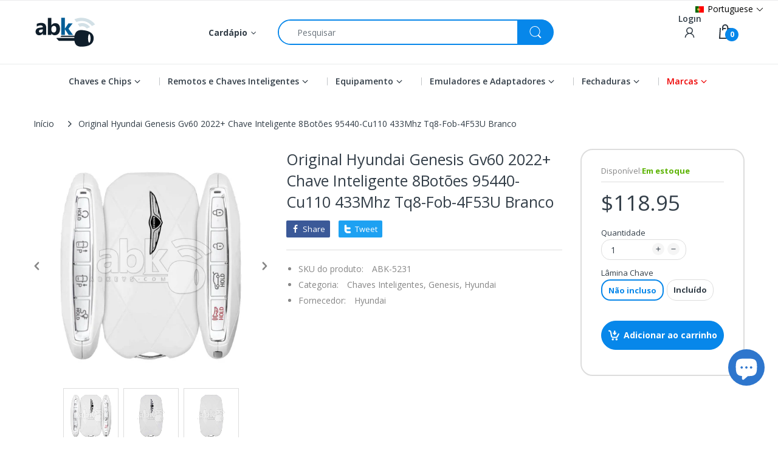

--- FILE ---
content_type: text/html; charset=utf-8
request_url: https://abkeys.com/pt/products/genesis-gv60-2022-smart-key-95440-cu110-tq8-fob-4f53u-5231
body_size: 108179
content:
<!doctype html>
<html lang="pt-PT" class="js">
<head>

<!-- Google Tag Manager -->
<script>(function(w,d,s,l,i){w[l]=w[l]||[];w[l].push({'gtm.start':
new Date().getTime(),event:'gtm.js'});var f=d.getElementsByTagName(s)[0],
j=d.createElement(s),dl=l!='dataLayer'?'&l='+l:'';j.async=true;j.src=
'https://www.googletagmanager.com/gtm.js?id='+i+dl;f.parentNode.insertBefore(j,f);
})(window,document,'script','dataLayer','GTM-589FDLK');</script>
<!-- End Google Tag Manager -->

 <link rel="shortcut icon" href="//abkeys.com/cdn/shop/files/abkeys_favicon_32x32.png?v=1651682368" type="image/png">
  
  <meta charset="UTF-8">
  <meta http-equiv="Content-Type" content="text/html; charset=utf-8">
  <meta name="viewport" content="width=device-width, initial-scale=1, minimum-scale=1, maximum-scale=1, user-scalable=0" />
  <meta name='HandheldFriendly' content='True'>
  <meta name='MobileOptimized' content='375'>
  <meta http-equiv="cleartype" content="on">
  <meta name="theme-color" content="#0787ea">
  <link rel="canonical" href="https://abkeys.com/pt/products/genesis-gv60-2022-smart-key-95440-cu110-tq8-fob-4f53u-5231" />
  
<style>
  :root {
    --body-font-size:              14px; 
    --size-h1:                     36px;
    --size-h2:                     30px;
    --size-h3:                     22px; 
    --size-h4:                     20px;
    --size-h5:                     18px;
    --size-h6:                     16px;   
    --top-font-size:               13px;
    --product-font-size:           14px;
    --product-price-size:          17px;
    --product-detail-title-size:   25px;
    --nav-font-size:               14px;
    --nav-sub-font-size:           14px;
    --topbar-bg-color:             #ffffff;
    --main-color:                  #0787ea;
    --main-color-text:             #ffffff;
    --header-backgound:            #ffffff;
    --text-header-color:           #333e48;
    --header-text-color-hover:     #334141;
    --bg-number-icon:              #0787ea;
    --text-number-icon:            #ffffff;
    --header-bg-mobile-color:      #0787ea;
    --nav-link-color:              #333e48; 
    --nav-link-hover-color:        #333e48;
    --nav-dropdown-background:     #ffffff; 
    --nav-dropdown-link-color:     #333e48; 
    --nav-dropdown-link-hover-color: #333e48;
    --border-main-nav:            #067ad4;
    --label-sale-color:           #ffffff;
    --label-sale-bg:              #4cd964;
    --label-new-color:            #ffffff;
    --label-new-bg:               #007aff;
    --label-hot-color:            #ffffff;
    --label-hot-bg:               #ff3b30;
    --body-background-color:      #ffffff;
    --body-second-color:          #f5f5f5;
    --body-mode-color:            #ffffff;
    --body-label-sale-color:      #ffffff; 
    --body-label-sale-background: #0787ea; 
    --body-label-new-color:      #ffffff; 
    --body-label-new-background: #007aff;
    --body-general-color:        #333e48; 
    --body-light-color:          #878787; 
    --body-title-color:          #333e48; 
    --body-link-color:           #333e48; 
    --body-border-color:         #dddddd; 
    --body-ratting-empty-color:  #cbcbcb;  
    --body-title-product:        #0062bd; 
    --body-price-color:          #343f49; 
    --body-price-sale-color:     #ee0000; 
    --body-price-sold-out-color: #848484; 
    --breadcrumb-height:         230px;  
    --breadcrumb-bg-color:       #ffffff;
    --color_swatch_width:        35px;
    --color_swatch_height:       35px;
    --image_swatch_width:        35px;
    --image_swatch_height:       35px; 
    --footer-background-color:   #f8f8f8; 
    --footer-static-text-color:  #333e48; 
    --footer-link-color:         #333e48; 
    --footer-hover-color:        #df3737;
    --footer-copyright-bg:       #eaeaea; 
    --footer-copyright-color:    #333e48; 
    --button-btn1:               #0787ea;
    --button-btn1-txt:           #ffffff; 
    --button-btn1-border:        #0787ea; 
    --button-hover-btn1:         #333e48; 
    --button-hover-btn1-txt:     #ffffff;
    --button-hover-btn1-border:  #333e48; 
    --button-btn2:               #e6e6e6; 
    --button-btn2-txt:           #333e48; 
    --button-btn2-border:        #e6e6e6; 
    --button-hover-btn2:         #0787ea; 
    --button-hover-btn2-txt:     #ffffff; 
    --button-hover-btn2-border:  #0787ea; 

    --bg-language-flag:  url(//abkeys.com/cdn/shop/t/59/assets/laguages_flag.png?v=31600172977966153291668669054);
    --bg-icon-select:    url(//abkeys.com/cdn/shop/t/59/assets/bg_select.png?v=128058739338057716611668669056);
    --bg-loading:        url(//abkeys.com/cdn/shop/t/59/assets/loading.gif?v=148541483068617219691668669055);
    --bg-image-body:     url(//abkeys.com/cdn/shop/t/59/assets/body_bg_image.png?v=172877034290835024611668669056);
    --bg-meta-product:   url(//abkeys.com/cdn/shop/t/59/assets/icon-360.png?v=14692332244374971841668669049);
    --bg-password:       url(//abkeys.com/cdn/shop/t/59/assets/password-page-background.jpg?v=41115727475410388331668669055);
  
    --rgba-text-header-1:     rgba(51, 62, 72, 0.1);
    --rgba-text-header-6:     rgba(51, 62, 72, 0.6);
    --rgba-text-header-8:     rgba(51, 62, 72, 0.8);
    --rgba-nav-link-color-3:  rgba(51, 62, 72, 0.3);
    --rgba-nav-link-color-6:  rgba(51, 62, 72, 0.6);
    --rgba-main-color-text-1: rgba(255, 255, 255, 0.1);
    
    --text-or: 'ou';

    --black:              #000000;
    --white:              #ffffff;
    --bg-other:           #bcbcbc;
    --bg-deal-section:    #e6e6e6;
    --text-deal-text:     #383838; 
    --font-bold:          600;
    
    --bg-dark: #181818;
    --color-dark: #d9d9d9;
  }
</style>
<title>Genesis Gv60 2022+ Chave Inteligente 8B 95440-Cu110 Tq8-Fob-4F53U |ABKEYS</title><meta name="description" content="95440-Cu110 Original Hyundai Genesis Gv60 Chave Inteligente Fob Para Modelos 2022-2024 Com 8Botões Tq8-Fob-4P53U - Oem Genesis Gv60 2022+ Chave Inteligente Branca"><!-- /snippets/social-meta-tags.liquid -->




<meta property="og:site_name" content="ABKEYS">
<meta property="og:url" content="https://abkeys.com/pt/products/genesis-gv60-2022-smart-key-95440-cu110-tq8-fob-4f53u-5231">
<meta property="og:title" content="Original Hyundai Genesis Gv60 2022+ Chave Inteligente 8Botões 95440-Cu110 433Mhz Tq8-Fob-4F53U Branco">
<meta property="og:type" content="product">
<meta property="og:description" content="95440-Cu110 Original Hyundai Genesis Gv60 Chave Inteligente Fob Para Modelos 2022-2024 Com 8Botões Tq8-Fob-4P53U - Oem Genesis Gv60 2022+ Chave Inteligente Branca">

  <meta property="og:price:amount" content="118.95">
  <meta property="og:price:currency" content="USD">

<meta property="og:image" content="https://abkeys.com/cdn/shop/files/5231_main2-Genesis-GV60-Smart-Key-2022-8Buttons-95440-CU110-433MHz-TQ8-FOB-4F53U-White-ABKEYS.COM_1200x1200.jpg?v=1699722968">
<meta property="og:image:secure_url" content="https://abkeys.com/cdn/shop/files/5231_main2-Genesis-GV60-Smart-Key-2022-8Buttons-95440-CU110-433MHz-TQ8-FOB-4F53U-White-ABKEYS.COM_1200x1200.jpg?v=1699722968">


<meta name="twitter:card" content="summary_large_image">
<meta name="twitter:title" content="Original Hyundai Genesis Gv60 2022+ Chave Inteligente 8Botões 95440-Cu110 433Mhz Tq8-Fob-4F53U Branco">
<meta name="twitter:description" content="95440-Cu110 Original Hyundai Genesis Gv60 Chave Inteligente Fob Para Modelos 2022-2024 Com 8Botões Tq8-Fob-4P53U - Oem Genesis Gv60 2022+ Chave Inteligente Branca">
  <link rel="preconnect dns-prefetch" href="https://cdn.shopify.com">
  <link rel="preconnect dns-prefetch" href="https://v.shopify.com">
  <link rel="preconnect dns-prefetch" href="https://cdn.shopifycloud.com">

  
<script type="application/javascript">

   window.theme = Object.assign( window.theme || {}, {
     settings: {
      cart: {
        variant: "Variante: "
      }
     }
   });
</script><link rel="preload" href="//abkeys.com/cdn/shop/t/59/assets/header-footer.css?v=21105258272668938011743698647" as="style">
  <link rel="preload" href="//abkeys.com/cdn/shop/t/59/assets/global.min.css?v=112020331686724795421723581084" as="style">
  
  <link rel="preload" href="//abkeys.com/cdn/shop/t/59/assets/styles.css?v=87767665909338409711738426859" as="style">
  
  <link rel="preload" href="//abkeys.com/cdn/shop/t/59/assets/vendor.css?v=35887289746762226951710271444" as="style">
<!-- header-css-file  ================================================== -->
  
  <link href="//abkeys.com/cdn/shop/t/59/assets/vendor.css?v=35887289746762226951710271444" rel="stylesheet" type="text/css" media="all">
  <link href="//abkeys.com/cdn/shop/t/59/assets/header-footer.css?v=21105258272668938011743698647" rel="stylesheet" type="text/css" media="all">
  <link href="//abkeys.com/cdn/shop/t/59/assets/global.min.css?v=112020331686724795421723581084" rel="stylesheet" type="text/css" media="all">
  
  
  <link href="//abkeys.com/cdn/shop/t/59/assets/styles.css?v=87767665909338409711738426859" rel="stylesheet" type="text/css" media="all">
  

  
    
  
  
  
<style>
  :root {
    --font-heading: Open Sans, 'HelveticaNeue', 'Helvetica Neue', Helvetica, Arial, sans-serif;
    --font-standard: Open Sans, 'HelveticaNeue', 'Helvetica Neue', Helvetica, Arial, sans-serif;
  }
</style><link href="https://fonts.googleapis.com/css2?family=Open+Sans:wght@300;400;600;700;800&family=Open+Sans:wght@300;400;600;700;800&display=swap" rel="stylesheet" type="text/css"/>

  <script crossorigin="anonymous" async src="//abkeys.com/cdn/shop/t/59/assets/lazysizes.min.js?v=19944551759608041491668669054"></script>

  

  <script>window.performance && window.performance.mark && window.performance.mark('shopify.content_for_header.start');</script><meta name="google-site-verification" content="dV-L610meVn7CYUjTVkWY5pPmJcL8WMS8WUvaACEni8">
<meta name="google-site-verification" content="dV-L610meVn7CYUjTVkWY5pPmJcL8WMS8WUvaACEni8">
<meta name="facebook-domain-verification" content="8wusudcgz2zasoov084it7d51q7xa6">
<meta id="shopify-digital-wallet" name="shopify-digital-wallet" content="/63788482814/digital_wallets/dialog">
<meta name="shopify-checkout-api-token" content="b075a0a2cea4a2ace869e071873abcfa">
<meta id="in-context-paypal-metadata" data-shop-id="63788482814" data-venmo-supported="false" data-environment="production" data-locale="en_US" data-paypal-v4="true" data-currency="USD">
<link rel="alternate" hreflang="x-default" href="https://abkeys.com/products/genesis-gv60-2022-smart-key-95440-cu110-tq8-fob-4f53u-5231">
<link rel="alternate" hreflang="en" href="https://abkeys.com/products/genesis-gv60-2022-smart-key-95440-cu110-tq8-fob-4f53u-5231">
<link rel="alternate" hreflang="es" href="https://abkeys.com/es/products/genesis-gv60-2022-smart-key-95440-cu110-tq8-fob-4f53u-5231">
<link rel="alternate" hreflang="fr" href="https://abkeys.com/fr/products/genesis-gv60-2022-smart-key-95440-cu110-tq8-fob-4f53u-5231">
<link rel="alternate" hreflang="pt" href="https://abkeys.com/pt/products/genesis-gv60-2022-smart-key-95440-cu110-tq8-fob-4f53u-5231">
<link rel="alternate" hreflang="ru" href="https://abkeys.com/ru/products/genesis-gv60-2022-smart-key-95440-cu110-tq8-fob-4f53u-5231">
<link rel="alternate" type="application/json+oembed" href="https://abkeys.com/pt/products/genesis-gv60-2022-smart-key-95440-cu110-tq8-fob-4f53u-5231.oembed">
<script async="async" src="/checkouts/internal/preloads.js?locale=pt-US"></script>
<script id="shopify-features" type="application/json">{"accessToken":"b075a0a2cea4a2ace869e071873abcfa","betas":["rich-media-storefront-analytics"],"domain":"abkeys.com","predictiveSearch":true,"shopId":63788482814,"locale":"pt-pt"}</script>
<script>var Shopify = Shopify || {};
Shopify.shop = "abkeyss.myshopify.com";
Shopify.locale = "pt-PT";
Shopify.currency = {"active":"USD","rate":"1.0"};
Shopify.country = "US";
Shopify.theme = {"name":"abkeys_theme\/main","id":136125382910,"schema_name":"Electro","schema_version":"8.0","theme_store_id":null,"role":"main"};
Shopify.theme.handle = "null";
Shopify.theme.style = {"id":null,"handle":null};
Shopify.cdnHost = "abkeys.com/cdn";
Shopify.routes = Shopify.routes || {};
Shopify.routes.root = "/pt/";</script>
<script type="module">!function(o){(o.Shopify=o.Shopify||{}).modules=!0}(window);</script>
<script>!function(o){function n(){var o=[];function n(){o.push(Array.prototype.slice.apply(arguments))}return n.q=o,n}var t=o.Shopify=o.Shopify||{};t.loadFeatures=n(),t.autoloadFeatures=n()}(window);</script>
<script id="shop-js-analytics" type="application/json">{"pageType":"product"}</script>
<script>(function() {
  var isLoaded = false;
  function asyncLoad() {
    if (isLoaded) return;
    isLoaded = true;
    var urls = ["https:\/\/cdn.pushowl.com\/latest\/sdks\/pushowl-shopify.js?subdomain=abkeyss\u0026environment=production\u0026guid=8c1203d6-7bc3-4a6e-9503-1675e22e1133\u0026shop=abkeyss.myshopify.com"];
    for (var i = 0; i < urls.length; i++) {
      var s = document.createElement('script');
      s.type = 'text/javascript';
      s.async = true;
      s.src = urls[i];
      var x = document.getElementsByTagName('script')[0];
      x.parentNode.insertBefore(s, x);
    }
  };
  if(window.attachEvent) {
    window.attachEvent('onload', asyncLoad);
  } else {
    window.addEventListener('load', asyncLoad, false);
  }
})();</script>
<script id="__st">var __st={"a":63788482814,"offset":14400,"reqid":"1af37bb6-0f80-4b1a-a26f-9498fa1298e6-1770064190","pageurl":"abkeys.com\/pt\/products\/genesis-gv60-2022-smart-key-95440-cu110-tq8-fob-4f53u-5231","u":"ad61a363a3b6","p":"product","rtyp":"product","rid":8179183452414};</script>
<script>window.ShopifyPaypalV4VisibilityTracking = true;</script>
<script id="captcha-bootstrap">!function(){'use strict';const t='contact',e='account',n='new_comment',o=[[t,t],['blogs',n],['comments',n],[t,'customer']],c=[[e,'customer_login'],[e,'guest_login'],[e,'recover_customer_password'],[e,'create_customer']],r=t=>t.map((([t,e])=>`form[action*='/${t}']:not([data-nocaptcha='true']) input[name='form_type'][value='${e}']`)).join(','),a=t=>()=>t?[...document.querySelectorAll(t)].map((t=>t.form)):[];function s(){const t=[...o],e=r(t);return a(e)}const i='password',u='form_key',d=['recaptcha-v3-token','g-recaptcha-response','h-captcha-response',i],f=()=>{try{return window.sessionStorage}catch{return}},m='__shopify_v',_=t=>t.elements[u];function p(t,e,n=!1){try{const o=window.sessionStorage,c=JSON.parse(o.getItem(e)),{data:r}=function(t){const{data:e,action:n}=t;return t[m]||n?{data:e,action:n}:{data:t,action:n}}(c);for(const[e,n]of Object.entries(r))t.elements[e]&&(t.elements[e].value=n);n&&o.removeItem(e)}catch(o){console.error('form repopulation failed',{error:o})}}const l='form_type',E='cptcha';function T(t){t.dataset[E]=!0}const w=window,h=w.document,L='Shopify',v='ce_forms',y='captcha';let A=!1;((t,e)=>{const n=(g='f06e6c50-85a8-45c8-87d0-21a2b65856fe',I='https://cdn.shopify.com/shopifycloud/storefront-forms-hcaptcha/ce_storefront_forms_captcha_hcaptcha.v1.5.2.iife.js',D={infoText:'Protegido por hCaptcha',privacyText:'Privacidade',termsText:'Termos'},(t,e,n)=>{const o=w[L][v],c=o.bindForm;if(c)return c(t,g,e,D).then(n);var r;o.q.push([[t,g,e,D],n]),r=I,A||(h.body.append(Object.assign(h.createElement('script'),{id:'captcha-provider',async:!0,src:r})),A=!0)});var g,I,D;w[L]=w[L]||{},w[L][v]=w[L][v]||{},w[L][v].q=[],w[L][y]=w[L][y]||{},w[L][y].protect=function(t,e){n(t,void 0,e),T(t)},Object.freeze(w[L][y]),function(t,e,n,w,h,L){const[v,y,A,g]=function(t,e,n){const i=e?o:[],u=t?c:[],d=[...i,...u],f=r(d),m=r(i),_=r(d.filter((([t,e])=>n.includes(e))));return[a(f),a(m),a(_),s()]}(w,h,L),I=t=>{const e=t.target;return e instanceof HTMLFormElement?e:e&&e.form},D=t=>v().includes(t);t.addEventListener('submit',(t=>{const e=I(t);if(!e)return;const n=D(e)&&!e.dataset.hcaptchaBound&&!e.dataset.recaptchaBound,o=_(e),c=g().includes(e)&&(!o||!o.value);(n||c)&&t.preventDefault(),c&&!n&&(function(t){try{if(!f())return;!function(t){const e=f();if(!e)return;const n=_(t);if(!n)return;const o=n.value;o&&e.removeItem(o)}(t);const e=Array.from(Array(32),(()=>Math.random().toString(36)[2])).join('');!function(t,e){_(t)||t.append(Object.assign(document.createElement('input'),{type:'hidden',name:u})),t.elements[u].value=e}(t,e),function(t,e){const n=f();if(!n)return;const o=[...t.querySelectorAll(`input[type='${i}']`)].map((({name:t})=>t)),c=[...d,...o],r={};for(const[a,s]of new FormData(t).entries())c.includes(a)||(r[a]=s);n.setItem(e,JSON.stringify({[m]:1,action:t.action,data:r}))}(t,e)}catch(e){console.error('failed to persist form',e)}}(e),e.submit())}));const S=(t,e)=>{t&&!t.dataset[E]&&(n(t,e.some((e=>e===t))),T(t))};for(const o of['focusin','change'])t.addEventListener(o,(t=>{const e=I(t);D(e)&&S(e,y())}));const B=e.get('form_key'),M=e.get(l),P=B&&M;t.addEventListener('DOMContentLoaded',(()=>{const t=y();if(P)for(const e of t)e.elements[l].value===M&&p(e,B);[...new Set([...A(),...v().filter((t=>'true'===t.dataset.shopifyCaptcha))])].forEach((e=>S(e,t)))}))}(h,new URLSearchParams(w.location.search),n,t,e,['guest_login'])})(!1,!0)}();</script>
<script integrity="sha256-4kQ18oKyAcykRKYeNunJcIwy7WH5gtpwJnB7kiuLZ1E=" data-source-attribution="shopify.loadfeatures" defer="defer" src="//abkeys.com/cdn/shopifycloud/storefront/assets/storefront/load_feature-a0a9edcb.js" crossorigin="anonymous"></script>
<script data-source-attribution="shopify.dynamic_checkout.dynamic.init">var Shopify=Shopify||{};Shopify.PaymentButton=Shopify.PaymentButton||{isStorefrontPortableWallets:!0,init:function(){window.Shopify.PaymentButton.init=function(){};var t=document.createElement("script");t.src="https://abkeys.com/cdn/shopifycloud/portable-wallets/latest/portable-wallets.pt-pt.js",t.type="module",document.head.appendChild(t)}};
</script>
<script data-source-attribution="shopify.dynamic_checkout.buyer_consent">
  function portableWalletsHideBuyerConsent(e){var t=document.getElementById("shopify-buyer-consent"),n=document.getElementById("shopify-subscription-policy-button");t&&n&&(t.classList.add("hidden"),t.setAttribute("aria-hidden","true"),n.removeEventListener("click",e))}function portableWalletsShowBuyerConsent(e){var t=document.getElementById("shopify-buyer-consent"),n=document.getElementById("shopify-subscription-policy-button");t&&n&&(t.classList.remove("hidden"),t.removeAttribute("aria-hidden"),n.addEventListener("click",e))}window.Shopify?.PaymentButton&&(window.Shopify.PaymentButton.hideBuyerConsent=portableWalletsHideBuyerConsent,window.Shopify.PaymentButton.showBuyerConsent=portableWalletsShowBuyerConsent);
</script>
<script data-source-attribution="shopify.dynamic_checkout.cart.bootstrap">document.addEventListener("DOMContentLoaded",(function(){function t(){return document.querySelector("shopify-accelerated-checkout-cart, shopify-accelerated-checkout")}if(t())Shopify.PaymentButton.init();else{new MutationObserver((function(e,n){t()&&(Shopify.PaymentButton.init(),n.disconnect())})).observe(document.body,{childList:!0,subtree:!0})}}));
</script>
<link id="shopify-accelerated-checkout-styles" rel="stylesheet" media="screen" href="https://abkeys.com/cdn/shopifycloud/portable-wallets/latest/accelerated-checkout-backwards-compat.css" crossorigin="anonymous">
<style id="shopify-accelerated-checkout-cart">
        #shopify-buyer-consent {
  margin-top: 1em;
  display: inline-block;
  width: 100%;
}

#shopify-buyer-consent.hidden {
  display: none;
}

#shopify-subscription-policy-button {
  background: none;
  border: none;
  padding: 0;
  text-decoration: underline;
  font-size: inherit;
  cursor: pointer;
}

#shopify-subscription-policy-button::before {
  box-shadow: none;
}

      </style>

<script>window.performance && window.performance.mark && window.performance.mark('shopify.content_for_header.end');</script>
  <!-- Algolia head -->
  <script src="//abkeys.com/cdn/shop/t/59/assets/algolia_config.js?v=182344671923228493421698797052" type="text/javascript"></script>
  <script>
    algoliaShopify.config.input_selector = 'form[action="/pt/search"] input[type="text"], form[action="/pt/search"] input[type="search"]';
  </script>


<script type="text/template" id="template_algolia_money_format">${{amount}}
</script>
<script type="text/template" id="template_algolia_current_collection_id">{
    "currentCollectionID": 
}
</script>
<script type="text/template" id="template_algolia_autocomplete"><div class="
  aa-columns-container

  [[# with.articles ]] aa-with-articles [[/ with.articles ]]
  [[^ with.articles ]] aa-without-articles [[/ with.articles ]]

  [[# with.collections ]] aa-with-collections [[/ with.collections ]]
  [[^ with.collections ]] aa-without-collections [[/ with.collections ]]

  [[# with.footer ]] aa-with-footer [[/ with.footer ]]
  [[^ with.footer ]] aa-without-footer [[/ with.footer ]]

  [[# with.poweredBy ]] aa-with-powered-by [[/ with.poweredBy ]]
  [[^ with.poweredBy ]] aa-without-powered-by [[/ with.poweredBy ]]

  [[# with.products ]] aa-with-products [[/ with.products ]]
  [[^ with.products ]] aa-without-products [[/ with.products ]]

  [[# with.pages ]] aa-with-pages [[/ with.pages ]]
  [[^ with.pages ]] aa-without-pages [[/ with.pages ]]
">
  <div class="aa-dataset-products aa-right-column"></div>

  <div class="aa-left-column">
    <div class="aa-collections">
      <div class="aa-collections-header">
        Collections
      </div>
      <div class="aa-dataset-collections"></div>
    </div>

    <div class="aa-articles">
      <div class="aa-articles-header">
        Blog posts
      </div>
      <div class="aa-dataset-articles"></div>
    </div>

    <div class="aa-pages">
      <div class="aa-pages-header">
        Pages
      </div>
      <div class="aa-dataset-pages"></div>
    </div>

    <div class="aa-powered-by">
      <a
        class="aa-powered-by-logo"
        href="https://www.algolia.com/search-solutions/shopify/?utm_source=shopify&utm_medium=link&utm_campaign=autocomplete-[[ storeName ]]"
      ></a>
    </div>
  </div>
</div>
</script>
<script type="text/template" id="template_algolia_autocomplete.css">.algolia-autocomplete {
  box-sizing: border-box;

  background: white;
  border: 1px solid #CCC;
  border-top: 2px solid [[ colors.main ]];

  z-index: 10000 !important;

  color: black;

  text-align: left;
}

.aa-dropdown-menu .aa-highlight {
  color: black;
  font-weight: bold;
}

.aa-dropdown-menu .aa-cursor {
  cursor: pointer;
  background: #f8f8f8;
}

/* Resets */
.aa-dropdown-menu div,
.aa-dropdown-menu p,
.aa-dropdown-menu span,
.aa-dropdown-menu a {
  box-sizing: border-box;

  margin: 0;
  padding: 0;

  line-height: 1;
  font-size: initial;
}

/* Links */
.aa-dropdown-menu a,
.aa-dropdown-menu a:hover,
.aa-dropdown-menu a:focus,
.aa-dropdown-menu a:active {
  font-weight: initial;
  font-style: initial;
  text-decoration: initial;

  color: [[ colors.main ]];
}

.aa-dropdown-menu a:hover,
.aa-dropdown-menu a:focus,
.aa-dropdown-menu a:active {
  text-decoration: underline;
}

/* Column layout */
.aa-dropdown-menu .aa-left-column {
  position: relative;
  padding: 24px 24px 0 24px;
}

.aa-dropdown-menu-size-xs .aa-left-column,
.aa-dropdown-menu-size-sm .aa-left-column {
  padding: 0 12px 32px;
}

.aa-dropdown-menu .aa-with-powered-by .aa-left-column {
  padding-bottom: 48px;
}

.aa-dropdown-menu-size-xs .aa-without-powered-by .aa-left-column,
.aa-dropdown-menu-size-sm .aa-without-powered-by .aa-left-column {
  padding-bottom: 0;
}

.aa-dropdown-menu .aa-right-column {
  position: relative;
  padding: 24px;
}

.aa-dropdown-menu-size-xs .aa-right-column,
.aa-dropdown-menu-size-sm .aa-right-column {
  padding: 24px 12px 34px 12px;
}

.aa-dropdown-menu-size-md .aa-without-footer .aa-right-column,
.aa-dropdown-menu-size-lg .aa-without-footer .aa-right-column {
  padding-bottom: 0;
}

.aa-dropdown-menu-size-xs .aa-without-footer .aa-right-column,
.aa-dropdown-menu-size-sm .aa-without-footer .aa-right-column {
  padding-bottom: 0;
  margin-bottom: 8px;
}

.aa-dropdown-menu-size-lg .aa-columns-container {
  direction: rtl;
  width: 100%;
  display: table;
  table-layout: fixed;
}

.aa-dropdown-menu-size-lg .aa-left-column,
.aa-dropdown-menu-size-lg .aa-right-column {
  display: table-cell;
  direction: ltr;
  vertical-align: top;
}

.aa-dropdown-menu-size-lg .aa-left-column {
  width: 30%;
}

.aa-dropdown-menu-size-lg .aa-without-articles.aa-without-collections .aa-left-column {
  display: none;
}

.aa-dropdown-menu-size-lg .aa-without-products .aa-left-column {
  width: 100%;
}

.aa-dropdown-menu-size-lg .aa-right-column {
  width: 70%;
  border-left: 1px solid #ebebeb;

  padding-bottom: 64px;
}

.aa-dropdown-menu-size-lg .aa-without-articles.aa-without-collections .aa-right-column {
  width: 100%;
  border-left: none;
}

.aa-dropdown-menu-size-lg .aa-without-products .aa-right-column {
  display: none;
}

/* Products group */
.aa-dropdown-menu .aa-dataset-products .aa-suggestions:after {
  content: '';
  display: block;
  clear: both;
}

.aa-dropdown-menu .aa-without-products .aa-dataset-products {
  display: none;
}

.aa-dropdown-menu .aa-products-empty {
  margin-bottom: 16px;
}

.aa-dropdown-menu .aa-products-empty .aa-no-result {
  color: [[ colors.secondary ]];
}

.aa-dropdown-menu .aa-products-empty .aa-see-all {
  margin-top: 8px;
}

/* Product */
.aa-dropdown-menu .aa-dataset-products .aa-suggestion {
  float: left;

  width: 50%;

  margin-bottom: 16px;
  margin-top: -4px; /* -$v_padding */
}

.aa-dropdown-menu-size-xs .aa-dataset-products .aa-suggestion,
.aa-dropdown-menu-size-sm .aa-dataset-products .aa-suggestion {
  width: 100%;
}

.aa-dropdown-menu .aa-product {
  position: relative;
  min-height: 56px; /* $img_size + 2 * $v_padding */

  padding: 4px 16px; /* $v_padding, $h_padding */
}

.aa-dropdown-menu .aa-product-picture {
  position: absolute;

  width: 48px; /* $img_size */
  height: 48px; /* $img_size */

  top: 4px; /* $v_padding */
  left: 16px; /* $h_padding */

  background-position: center center;
  background-size: contain;
  background-repeat: no-repeat;
}

.aa-dropdown-menu .aa-product-text {
  margin-left: 64px; /* $img_size + $h_padding */
}

.aa-dropdown-menu-size-xs .aa-product {
  padding: 4px;
}

.aa-dropdown-menu-size-xs .aa-product-picture {
  display: none;
}

.aa-dropdown-menu-size-xs .aa-product-text {
  margin: 0;
}

.aa-dropdown-menu .aa-product-info {
  font-size: 0.85em;
  color: [[ colors.secondary ]];
}

.aa-dropdown-menu .aa-product-info .aa-highlight {
  font-size: 1em;
}

.aa-dropdown-menu .aa-product-price {
  color: [[ colors.main ]];
}

.aa-dropdown-menu .aa-product-title,
.aa-dropdown-menu .aa-product-info {
  width: 100%;

  margin-top: -0.4em;

  white-space: nowrap;
  overflow: hidden;
  text-overflow: ellipsis;

  line-height: 1.5;
}

/* Collections, Articles & Pages */
.aa-dropdown-menu .aa-without-collections .aa-collections {
  display: none;
}

.aa-dropdown-menu .aa-without-articles .aa-articles {
  display: none;
}

.aa-dropdown-menu .aa-without-pages .aa-pages {
  display: none;
}

.aa-dropdown-menu .aa-collections,
.aa-dropdown-menu .aa-articles,
.aa-dropdown-menu .aa-pages {
  margin-bottom: 24px;
}

.aa-dropdown-menu .aa-collections-empty .aa-no-result,
.aa-dropdown-menu .aa-articles-empty .aa-no-result,
.aa-dropdown-menu .aa-pages-empty .aa-no-result {
  opacity: 0.7;
}

.aa-dropdown-menu .aa-collections-header,
.aa-dropdown-menu .aa-articles-header,
.aa-dropdown-menu .aa-pages-header {
  margin-bottom: 8px;

  text-transform: uppercase;
  font-weight: bold;
  font-size: 0.8em;

  color: [[ colors.secondary ]];
}

.aa-dropdown-menu .aa-collection,
.aa-dropdown-menu .aa-article,
.aa-dropdown-menu .aa-page {
  padding: 4px;
}

/* Footer */
.aa-dropdown-menu .aa-footer {
  display: block;
  width: 100%;
  position: absolute;
  left: 0;
  bottom: 0;
  padding: 0 40px;
  color: rgb(21, 142, 194);

}

.aa-dropdown-menu-size-sm .aa-footer {
  padding: 0 28px;
  margin-bottom: 24px;
}

.aa-dropdown-menu-size-xs .aa-footer {
  padding: 0 16px;
  margin-bottom: 24px;
}

.aa-dropdown-menu-size-lg .aa-footer {
  padding: 16px 48px;
  background-color: #f8f8f8;
}

/* Powered By */

.aa-dropdown-menu .aa-without-powered-by .aa-powered-by {
  display: none;
}

.aa-dropdown-menu .aa-powered-by {
  width: 100%;

  position: absolute;
  left: 0;
  bottom: 16px;

  text-align: center;
  font-size: 0.8em;
  color: [[ colors.secondary ]];
}

.aa-dropdown-menu .aa-powered-by-logo {
  display: inline-block;

  width: 142px;
  height: 24px;

  margin-bottom: -6px;

  background-position: center center;
  background-size: contain;
  background-repeat: no-repeat;
  background-image: url([data-uri]);
}
</script>
<script type="text/template" id="template_algolia_autocomplete_pages_empty"><div class="aa-pages-empty">
  <div class="aa-no-result">
    [[ translations.noPageFound ]]
  </div>
</div>
</script>
<script type="text/template" id="template_algolia_autocomplete_page"><div class="aa-page">
  <div class="aa-picture" style="background-image: url('[[# helpers.iconImage ]][[/ helpers.iconImage ]]')"></div>
  <div class="aa-text">
    <span class="aa-title">[[& _highlightResult.title.value ]]</span>
  </div>
</div>
</script>
<script type="text/template" id="template_algolia_autocomplete_collection"><div class="aa-collection">
  <div class="aa-picture" style="background-image: url('[[# helpers.iconImage ]][[/ helpers.iconImage ]]')"></div>
  <div class="aa-text">
    <span class="aa-title">[[& _highlightResult.title.value ]]</span>
  </div>
</div>
</script>
<script type="text/template" id="template_algolia_autocomplete_collections_empty"><div class="aa-collections-empty">
  <div class="aa-no-result">
    [[ translations.noCollectionFound ]]
  </div>
</div>
</script>
<script type="text/template" id="template_algolia_autocomplete_article"><div class="aa-article">
  <div class="aa-text">
    <span class="aa-title">[[& _highlightResult.title.value ]]</span>
  </div>
</div>
</script>
<script type="text/template" id="template_algolia_autocomplete_articles_empty"><div class="aa-articles-empty">
  <div class="aa-no-result">
    No article found
  </div>
</div>
</script>
<script type="text/template" id="template_algolia_autocomplete_product"><div data-algolia-index="[[ _index ]]" data-algolia-position="[[ _position ]]" data-algolia-queryid="[[ queryID ]]" data-algolia-objectid="[[ objectID ]]" class="aa-product">
  <div class="aa-product-picture" style="background-image: url('[[# helpers.thumbImage ]][[/ helpers.thumbImage ]]')"></div>
  <div class="aa-product-text">
    <p class="aa-product-title">
      [[# helpers.fullHTMLTitle ]][[/ helpers.fullHTMLTitle ]]
    </p>
    <p class="aa-product-price">
      [[# helpers.autocompletePrice ]][[/ helpers.autocompletePrice ]]
    </p>
  </div>
</div>
</script>
<script type="text/template" id="template_algolia_autocomplete_products_empty"><div class="aa-products-empty">
  <p class="aa-no-result">
    [[# helpers.no_result_for ]] "[[ query ]]" [[/ helpers.no_result_for]]
  </p>

  <p class="aa-see-all">
    <a href="/pt">
      [[ translations.allProducts ]]
    </a>
  </p>
</div>
</script>
<script type="text/template" id="template_algolia_autocomplete_footer"><div class="aa-footer">
    <a class="aa-footer-link" href="/pt/search?q=[[ query ]]">
    [[ translations.allProducts ]]
    [[ translations.matching ]]
    <span class="aa-query">
      "[[ query ]]"
    </span>
    (<span class="aa-nbhits">[[# helpers.formatNumber ]][[ nbHits ]][[/ helpers.formatNumber ]] Products</span>)
  </a>
</div>
</script>
<script type="text/template" id="template_algolia_instant_search"><div class="ais-page">
  <div class="ais-facets-button">
    Show filters
  </div>
  <div class="ais-facets">
      <div class="ais-clear-refinements-container"></div>
      <div class="ais-current-refined-values-container"></div>
    [[# facets ]]
      <div class="ais-facet-[[ type ]] ais-facet-[[ escapedName ]]">
        <div class="ais-range-slider--header ais-facet--header ais-header">[[ title ]]</div>
        <div class="ais-facet-[[ escapedName ]]-container"></div>
      </div>
    [[/ facets ]]
  </div>
  <div class="ais-block">
    <div class="ais-input">
      <div class="ais-input--label">
        [[ translations.search ]]
      </div>
      <div class="ais-search-box-container"></div>
      <div class="ais-input-button">
        <div class="ais-clear-input-icon"></div>
        <a title="Search by Algolia - Click to know more" href="https://www.algolia.com/search-solutions/shopify/?utm_source=shopify&utm_medium=link&utm_campaign=instantsearch-[[ storeName ]]">
          <div class="ais-algolia-icon"></div>
        </a>
      </div>
    </div>
    <div class="ais-search-header">
      <div class="ais-stats-container"></div>
      <div class="ais-change-display">
        <span class="ais-change-display-block ais-change-display-selected"><i class="fa fa-th-large"></i></span>
        <span class="ais-change-display-list"><i class="fa fa-th-list"></i></span>
      </div>
      <div class="ais-sort">
        [[# multipleSortOrders ]]
        [[ translations.sortBy ]] <span class="ais-sort-orders-container"></span>
        [[/ multipleSortOrders ]]

        [[^ multipleSortOrders ]]
        [[ translations.sortBy ]] [[ translations.relevance ]]
        [[/ multipleSortOrders ]]
      </div>
    </div>
    <div class="ais-hits-container ais-results-as-block"></div>
  </div>
  <div class="ais-pagination-container"></div>
</div>
</script>
<script type="text/template" id="template_algolia_instant_search.css">.ais-page .aa-highlight {
  color: black;
  font-weight: bold;
}

/* Resets */
.ais-page div,
.ais-page p,
.ais-page span,
.ais-page a,
.ais-page ul,
.ais-page li,
.ais-page input {
  box-sizing: border-box;

  margin: 0;
  padding: 0;

  line-height: 1;
  font-size: initial;
}

.ais-page ol,
.ais-page ul {
  list-style: none;
}

.ais-page input {
  padding-left: 24px !important;
}

/* Links */
.ais-page .ais-link,
.ais-page a,
.ais-page a:hover,
.ais-page a:focus,
.ais-page a:active {
  font-weight: initial;
  font-style: initial;
  text-decoration: initial;

  color: [[ colors.main ]];

  cursor: pointer;
}

.ais-page a:hover,
.ais-page a:focus,
.ais-page a:active,
.ais-page .ais-link:hover {
  text-decoration: underline;
}

/* Columns */
.ais-page .ais-facets {
  width: 25%;
  float: left;
  padding-right: 8px;
  position: relative;
}

.ais-page .ais-block {
  width: 75%;
  float: right;
  padding-left: 8px;
}

.ais-results-size-xs .ais-page .ais-facets,
.ais-results-size-xs .ais-page .ais-block,
.ais-results-size-sm .ais-page .ais-facets,
.ais-results-size-sm .ais-page .ais-block {
  width: 100%;
  padding-left: 0px;
}

.ais-page .ais-Pagination-list {
  clear: both;
}

/* Refine button */
.ais-page .ais-facets-button {
  display: none;

  margin: 16px 0;
  padding: 8px;

  border: 1px solid #e0e0e0;
  text-align: center;

  cursor: pointer;
}

.ais-results-size-xs .ais-page .ais-facets-button,
.ais-results-size-sm .ais-page .ais-facets-button {
  display: block;
}

.ais-results-size-xs .ais-page .ais-facets,
.ais-results-size-sm .ais-page .ais-facets {
  display: none;
}

.ais-results-size-xs .ais-page .ais-facets__shown,
.ais-results-size-sm .ais-page .ais-facets__shown {
  display: block;
}

/* Facets */
.ais-page .ais-facet {
  border: solid #e0e0e0;
  border-width: 0 1px 1px;

  margin-bottom: 16px;
  padding: 8px;

  color: #636363;
}

.ais-page .ais-facet a,
.ais-page .ais-facet a:hover,
.ais-page .ais-facet a:focus,
.ais-page .ais-facet a:active {
  color: #666;
}

.ais-page .ais-facet--header {
  border: solid #e0e0e0;
  border-width: 1px 1px 0;

  padding: 6px 8px;

  background: #f4f4f4;

  font-size: 0.95em;
  color: #757575;
  text-transform: uppercase;
}

.ais-page .ais-facet--body {
  padding: 8px;
}

.ais-page .ais-facet--item {
  position: relative;
  width: 100%;

  padding: 6px 50px 6px 0;

  cursor: pointer;
}

.ais-page .ais-facet--label {
  display: inline-block;
  margin-top: -0.15em;
  margin-bottom: -0.15em;

  width: 100%;

  white-space: nowrap;
  overflow: hidden;
  text-overflow: ellipsis;

  cursor: pointer;

  line-height: 1.3;
}

.ais-page .ais-facet--count {
  [[#distinct]]
    display: none;
  [[/distinct]]

  position: absolute;

  top: 6px;
  right: 0px;

  color: [[ colors.secondary ]];
}

.ais-page .ais-RefinementList-item--selected {
  font-weight: bold;
}

.ais-page .ais-RefinementList-item--selected,
.ais-page .ais-facet--item:hover {
  margin-left: -8px;
  padding-left: 4px;
  padding-right: 42px;

  border-left: 4px solid [[ colors.main ]];
}

.ais-page .ais-RefinementList-item--selected .ais-facet--count,
.ais-page .ais-facet--item:hover .ais-facet--count {
  right: -8px;
}

.ais-page .ais-CurrentRefinements {
  position: relative;
}

.ais-page .ais-CurrentRefinements--header {
  padding-right: 72px;
}

.ais-page .ais-clear-refinements-container {
  position: absolute;
  right: 11px;
  top: 1px;
}

.ais-page .ais-ClearRefinements-button {
  border: 0;
  background: 0;
  color: #666;
}

.ais-page .ais-ClearRefinements-button:hover {
  text-decoration: underline;
}

.ais-page .ais-CurrentRefinements-label {
  display: table;

  width: 100%;
  margin: 4px 0;

  border: 1px solid #e0e0e0;

  cursor: pointer;
}

.ais-page .ais-CurrentRefinements-label:before {
  content: '\2a2f';
  display: table-cell;
  vertical-align: middle;

  width: 0;
  padding: 4px 6px;

  background: #e0e0e0;
}

.ais-page .ais-CurrentRefinements-label div {
  display: inline;
}

.ais-page .ais-CurrentRefinements-label > div {
  display: table-cell;
  vertical-align: middle;

  margin-top: -0.15em;
  margin-bottom: -0.15em;
  padding: 4px 6px;

  background: #f4f4f4;

  width: 100%;
  max-width: 1px;

  white-space: nowrap;
  overflow: hidden;
  text-overflow: ellipsis;

  line-height: 1.3;
}

.ais-page .ais-CurrentRefinements-label:hover {
  text-decoration: none;
}

.ais-page .ais-CurrentRefinements-label:hover > div {
  text-decoration: line-through;
}

.ais-page .ais-CurrentRefinements-label {
  font-weight: bold;
}

.ais-RangeSlider .rheostat-tooltip {
  display: none;
  background: transparent;
  position: absolute;
  font-size: 0.8em;
  transform: translate(-50%, -100%);
  left: 50%;
  line-height: 1.5em;
  text-align: center;
}

.ais-page .ais-current-refined-values--link {
  display: table;
  width: 100%;
  margin: 4px 0;
  border: 1px solid #e0e0e0;
  cursor: pointer;
}

.ais-page .ais-current-refined-values--link:hover {
  text-decoration: none;
}

.ais-page .ais-current-refined-values--link:before {
  content: '\2a2f';
  display: table-cell;
  vertical-align: middle;
  width: 0;
  padding: 4px 6px;
  background: #e0e0e0;
}

.ais-page .ais-current-refined-values--link div {
  display: inline;
}

.ais-page .ais-current-refined-values--link > div {
  display: table-cell;
  vertical-align: middle;
  margin-top: -0.15em;
  margin-bottom: -0.15em;
  padding: 4px 6px;
  background: #f4f4f4;
  width: 100%;
  max-width: 1px;
  white-space: nowrap;
  overflow: hidden;
  text-overflow: ellipsis;
  line-height: 1.3;
}

.ais-page .ais-current-refined-values--link:hover > div {
  text-decoration: line-through;
}

.ais-page .ais-current-refined-values--label {
  font-weight: bold;
}

.ais-RangeSlider .rheostat-handle:hover .rheostat-tooltip {
  display: block;
}

.ais-RangeSlider .rheostat-handle {
  background: #fff;
  border-radius: 50%;
  cursor: grab;
  height: 20px;
  outline: none;
  transform: translate(-50%, calc(-50% + -3px));
  border: 1px solid #ccc;
  width: 20px;
  z-index: 1;
}

.ais-RangeSlider .rheostat-value {
  padding-top: 15px;
  font-size: 0.8em;
  transform: translateX(-50%);
  position: absolute;
}

.ais-RangeSlider .rheostat-horizontal {
  cursor: pointer;
  margin: 16px 16px 24px;
}

.ais-RangeSlider .rheostat-background {
  background-color: rgba(65, 66, 71, 0.08);
  border: 1px solid #ddd;
  height: 6px;
}

.ais-RangeSlider .rheostat-progress {
  background-color: [[ colors.main ]];
  cursor: pointer;
  height: 4px;
  top: 1px;
  position: absolute;
}

.ais-RangeSlider .rheostat-marker-horizontal {
  background: #ddd;
  width: 1px;
  height: 5px;
  pointer-events: none;
}

.ais-RangeSlider .rheostat-marker-large {
  background: #ddd;
  width: 2px;
  height: 12px;
}

/* Search box */

.ais-page .ais-input {
  display: table;
  width: 100%;

  border: 2px solid [[ colors.main ]];
}

.ais-page .ais-input--label {
  display: table-cell;
  vertical-align: middle;

  width: 0;

  padding: 8px;
  padding-right: 24px;

  white-space: nowrap;
  color: white;
  background: [[ colors.main ]];
}

.ais-results-size-xs .ais-page .ais-input--label {
  display: none;
}

.ais-page .ais-search-box-container {
  display: table-cell;
  width: 100%;
  vertical-align: middle;
}

.ais-page .ais-SearchBox-input {
  width: 100%;
  padding: 8px 16px 8px 4px;

  border: none;
}

.ais-page .ais-SearchBox-input::-ms-clear {
  display: none;
  width: 0;
  height: 0;
}

.ais-page .ais-SearchBox-input,
.ais-page .ais-SearchBox-input:focus {
  outline: 0;
  box-shadow: none;

  height: 32px;
  padding: 0 8px;
}

.ais-page .ais-input-button {
  display: table-cell;
  vertical-align: middle;

  width: 0;
  padding: 4px 8px;
}

.ais-page .ais-clear-input-icon,
.ais-page .ais-algolia-icon {
  background-size: contain;
  background-position: center center;
  background-repeat: no-repeat;

  cursor: pointer;
}

.ais-page .ais-clear-input-icon {
  display: none;

  width: 16px;
  height: 16px;

  background-image: url('[data-uri]');
}

.ais-page .ais-algolia-icon {
  width: 24px;
  height: 24px;

  background-image: url([data-uri]);
}

/* Search header */
.ais-page .ais-search-header {
  margin: 16px 0 8px 0;
  padding: 0.6em 0.9em 0.4em 0.9em;

  background: #f4f4f4;
  color: [[ colors.secondary ]];
}

.ais-page .ais-search-header:after {
  content: '';
  clear: both;
  display: block;
}

.ais-page .ais-search-header {
  font-size: 0.85em;
}

.ais-page .ais-search-header * {
  font-size: inherit;
  line-height: 1.6;
}

/* Stats */
.ais-page .ais-Stats {
  float: left;
}

.ais-page .ais-stats--nb-results {
  font-weight: bold;
}

.ais-results-size-xs .ais-page .ais-Stats {
  float: none;
}

/* Display mode */
.ais-page .ais-change-display {
  float: right;

  margin-left: 10px;

  cursor: pointer;
}

.ais-page .ais-change-display-block:hover,
.ais-page .ais-change-display-list:hover,
.ais-page .ais-change-display-selected {
  color: [[ colors.main ]];
}

/* Sort orders */
.ais-page .ais-sort {
  float: right;
}

.ais-results-size-xs .ais-page .ais-sort {
  float: none;
}

.ais-page .ais-SortBy {
  display: inline-block;
}

.ais-page .ais-SortBy-select {
  height: 1.6em;
  padding: 0px 30px 0px 5px;
  margin-top: -0.1em;
}

/* Hits */
.ais-page .ais-Hits:after {
  content: '';
  clear: both;
  display: block;
}

.ais-page .ais-hit-empty {
  margin-top: 60px;
  text-align: center;
}

.ais-page .ais-highlight {
  position: relative;
  z-index: 1;

  font-weight: bold;
}

.ais-page .ais-highlight:before {
  content: '';
  position: absolute;

  z-index: -1;

  width: 100%;
  height: 100%;

  background: [[ colors.main ]];
  opacity: 0.1;
}

.ais-page .ais-hit {
  position: relative;
  float: left;
  margin: 8px 0 16px 0;
  border: 1px solid #e0e0e0;
  cursor: pointer;
}

.ais-page .ais-hit:hover {
  border-color: [[ colors.main ]];
}

.ais-page .ais-hit--details > * {
  width: 100%;

  margin-top: -0.15em;
  margin-bottom: -0.15em;

  white-space: nowrap;
  overflow: hidden;
  text-overflow: ellipsis;

  line-height: 1.3;
}

.ais-page .ais-hit--title {
  color: [[ colors.main ]];
}

.ais-page .ais-hit--subtitle {
  font-size: 0.9em;
  color: [[ colors.secondary ]];
}

.ais-page .ais-hit--subtitle * {
  font-size: inherit;
}

.ais-page .ais-hit--price {
  color: [[ colors.main ]];
}

.ais-page .ais-hit--price-striked {
  text-decoration: line-through;
  color: [[ colors.secondary ]];
}

.ais-page .ais-hit--price-striked span {
  color: [[ colors.main ]];
}

.ais-page .ais-hit--price-discount {
  color: [[ colors.secondary ]];
}

.ais-page .ais-hit--cart-button {
  display: inline-block;

  width: auto;
  padding: 8px 16px;
  margin-top: 8px;

  color: [[ colors.secondary ]];
  background: #e0e0e0;

  font-size: 0.9em;
  text-transform: uppercase;
}

.ais-page .ais-hit--cart-button:not(.ais-hit--cart-button__disabled):hover {
  background-color: [[ colors.main ]];
  color: white;
  text-decoration: none;
}

.ais-page .ais-hit--cart-button__disabled {
  background: #ccc;
}

.ais-page .ais-results-as-list .ais-hit {
  padding: 30px 25px; /* $v_padding $h_padding */
  width: 100%;
  min-height: 170px; /* $img_size + 2 * $v_padding */
}

.ais-page .ais-results-as-list .ais-hit--picture {
  position: absolute;
  top: 30px; /* $v_padding */
  left: 25px; /* $h_padding */
  width: 110px; /* $img_size */
  height: 110px; /* $img_size */
  background-position: center center;
  background-size: contain;
  background-repeat: no-repeat;
}

.ais-page .ais-results-as-list .ais-hit--details {
  margin-left: 160px; /* $img_size + 2 * $h_padding */
}

.ais-page .ais-results-as-block .ais-hit {
  padding: 30px 25px; /* $v_padding $h_padding */

  text-align: center;
}

.ais-results-size-xs .ais-page .ais-results-as-block .ais-hit {
  width: 98%;
  margin-left: 2%;
}

.ais-results-size-sm .ais-page .ais-results-as-block .ais-hit,
.ais-results-size-md .ais-page .ais-results-as-block .ais-hit {
  width: 47.5%;
  margin-left: 5%;
}

.ais-results-size-sm
  .ais-page
  .ais-results-as-block
  .ais-Hits-item:nth-of-type(2n + 1)
  .ais-hit,
.ais-results-size-md
  .ais-page
  .ais-results-as-block
  .ais-Hits-item:nth-of-type(2n + 1)
  .ais-hit {
  margin-left: 0;
}

.ais-results-size-lg .ais-page .ais-results-as-block .ais-hit {
  width: 30%;
  margin-left: 5%;
}

.ais-results-size-lg
  .ais-page
  .ais-results-as-block
  .ais-Hits-item:nth-of-type(3n + 1)
  .ais-hit {
  margin-left: 0;
}

.ais-page .ais-results-as-block .ais-hit--picture {
  position: absolute;
  top: 30px; /* $v_padding */
  left: 50%;
  margin-left: -55px; /* -$img_size / 2 */

  width: 110px; /* $img_size */
  height: 110px; /* $img_size */

  background-position: center center;
  background-size: contain;
  background-repeat: no-repeat;
}

.ais-page .ais-results-as-block .ais-hit--details {
  margin-top: 140px; /* $img_size + $v_padding */
}

/* Pagination */
.ais-page .ais-Pagination-list {
  text-align: center;
}

.ais-page .ais-Pagination-item {
  display: inline-block;

  width: 32px;
  height: 32px;

  margin: 0px 5px;

  border: 1px solid #e0e0e0;
  border-radius: 2px;

  text-align: center;
}

.ais-page .ais-Pagination--active {
  border-color: [[ colors.main ]];
}

.ais-page .ais-Pagination-item--disabled {
  visibility: hidden;
}

.ais-page .ais-Pagination-link {
  display: inline-block;

  width: 100%;
  height: 100%;

  padding: 5px 0;

  font-size: 0.9em;
  color: [[ colors.main ]];
}
</script>
<script type="text/template" id="template_algolia_instant_search_stats">[[# hasNoResults ]]
    [[# helpers.translation ]]noResultFound[[/ helpers.translation ]]
[[/ hasNoResults ]]

[[# hasOneResult ]]
  <span class="ais-stats--nb-results">
    [[# helpers.translation ]]oneResultFound[[/ helpers.translation ]]
  </span>
[[/ hasOneResult ]]

[[# hasManyResults ]]
  [[ helpers.outOf ]]
  <span class="ais-stats--nb-results">
    [[# helpers.formatNumber ]][[ nbHits ]][[/ helpers.formatNumber ]]
    [[# helpers.translation ]]resultsFound[[/ helpers.translation ]]
  </span>
[[/ hasManyResults ]]

[[ helpers.in ]]
</script>
<script type="text/template" id="template_algolia_instant_search_facet_show_more">[[#isShowingMore]]
Show less
[[/isShowingMore]]
[[^isShowingMore]]
Show more
[[/isShowingMore]]
</script>
<script type="text/template" id="template_algolia_instant_search_facet_item"><label class="[[ cssClasses.label ]]">
  [[# type.disjunctive ]]
    <input type="checkbox" class="[[ cssClasses.checkbox ]]" [[# isRefined ]]checked[[/ isRefined ]]/>
  [[/ type.disjunctive ]]
  [[& label ]]
  <span class="[[ cssClasses.count ]]">
    [[# helpers.formatNumber ]]
      [[ count ]]
    [[/ helpers.formatNumber ]]
  </span>
</label>
</script>
<script type="text/template" id="template_algolia_instant_search_current_refined_values_item">[[# label ]]
  <div class="ais-current-refined-values--label">[[ label ]]</div>[[^ operator ]]:[[/ operator]]
[[/ label ]]

[[# operator ]]
  [[& displayOperator ]]
  [[# helpers.formatNumber ]][[ name ]][[/ helpers.formatNumber ]]
[[/ operator ]]
[[^ operator ]]
  [[# exclude ]]-[[/ exclude ]][[ name ]]
[[/ operator ]]
</script>
<script type="text/template" id="template_algolia_instant_search_product"><div data-algolia-index="[[ index ]]" data-algolia-position="[[ productPosition ]]" data-algolia-queryid="[[ queryID ]]" data-algolia-objectid="[[ objectID ]]" class="ais-hit ais-product" data-handle="[[ handle ]]" data-variant-id="[[ objectID ]]" data-distinct="[[ _distinct ]]">
  <div class="ais-hit--picture" style="background-image: url('[[# helpers.mediumImage ]][[/ helpers.mediumImage ]]')"></div>

  <div class="ais-hit--details">
    <p class="ais-hit--title">
      <a data-algolia-index="[[ index ]]" data-algolia-position="[[ productPosition ]]" data-algolia-queryid="[[ queryID ]]" data-algolia-objectid="[[ objectID ]]" href="[[# helpers.instantsearchLink ]][[/ helpers.instantsearchLink ]]" onclick="void(0)" title="[[# helpers.fullTitle ]][[/ helpers.fullTitle ]]">
        [[# helpers.fullEscapedHTMLTitle ]][[/ helpers.fullEscapedHTMLTitle ]]
      </a>
    </p>
    <p class="ais-hit--subtitle" title="[[ product_type ]][[# vendor ]] by [[ vendor ]][[/ vendor ]]">
      [[# helpers.fullEscapedHTMLProductType ]][[/ helpers.fullEscapedHTMLProductType ]]
      [[# vendor ]] by [[# helpers.fullEscapedHTMLVendor ]][[/ helpers.fullEscapedHTMLVendor ]][[/ vendor ]]
    </p>
    <p class="ais-hit--price">[[# helpers.instantsearchPrice ]][[/ helpers.instantsearchPrice ]]</p>
    <!-- Extra info examples - Remove the display: none to show them -->
    <p class="ais-hit--info" style="display: none">
      [[# sku ]]
        <span class="algolia-sku">[[& _highlightResult.sku.value ]]</span>
      [[/ sku ]]
      [[# barcode ]]
        <span class="algolia-barcode">[[& _highlightResult.barcode.value ]]</span>
      [[/ barcode ]]
      [[# weight ]]
        <span class="algolia-weight">[[ weight ]]</span>
      [[/ weight ]]
      [[^ taxable ]]
        <span class="algolia-taxable">Tax free</span>
      [[/ taxable ]]
    </p>
    <!-- Tags example - Remove the display: none to show them -->
    <p class="ais-hit--tags" style="display: none">
      [[# _highlightResult.tags ]]
        <span class="ais-hit--tag">[[& value ]]</span>
      [[/ _highlightResult.tags ]]
    </p>
    [[^ _distinct ]]
      <form id="algolia-add-to-cart-[[ objectID ]]" style="display: none;" action="/cart/add" method="post" enctype="multipart/form-data">
        <input type="hidden" name="id" value="[[ objectID ]]" />
      </form>
      <p class="ais-hit--cart">
        [[# can_order ]]
          <span class="ais-hit--cart-button" data-form-id="algolia-add-to-cart-[[ objectID ]]">
            [[ translations.addToCart ]]
          </span>
        [[/ can_order ]]
        [[^ can_order ]]
          <span class="ais-hit--cart-button ais-hit--cart-button__disabled">
            [[ translations.outOfStock ]]
          </span>
        [[/ can_order ]]
      </p>
    [[/ _distinct ]]
  </div>
</div>
</script>
<script type="text/template" id="template_algolia_instant_search_no_result"><div class="ais-hit-empty">
  <div class="ais-hit-empty--title">[[ translations.noResultFound ]]</div>
  <div class="ais-hit-empty--clears">
    [[# helpers.try_clear_or_change_input ]]
      <a class="ais-hit-empty--clear-filters ais-link"> </a>
      <a class="ais-hit-empty--clear-input ais-link"> </a>
    [[/ helpers.try_clear_or_change_input ]]
  </div>
</div>
</script>
<link href="//abkeys.com/cdn/shop/t/59/assets/algolia_dependency_font-awesome-4-4-0.min.css?v=36583777724753847531668669062" rel="stylesheet" type="text/css" media="all" />
<script src="//abkeys.com/cdn/shop/t/59/assets/algolia_externals.js?v=181633209363515280161668669057" defer></script>
<script src="//abkeys.com/cdn/shop/t/59/assets/algolia_init.js?v=136371719953598013021668669062" type="text/javascript"></script>
<script src="//abkeys.com/cdn/shop/t/59/assets/algolia_analytics.js?v=183666546417780022701668669062" defer></script>
<script src="//abkeys.com/cdn/shop/t/59/assets/algolia_translations.js?v=160322338440848350091681506644" defer></script>
<script src="//abkeys.com/cdn/shop/t/59/assets/algolia_helpers.js?v=130549088850335100581695537243" defer></script>
<script src="//abkeys.com/cdn/shop/t/59/assets/algolia_autocomplete.js?v=26626137997247494021694534795" defer></script>
<script src="//abkeys.com/cdn/shop/t/59/assets/algolia_facets.js?v=100928340318122120971668669062" defer></script>
<script src="//abkeys.com/cdn/shop/t/59/assets/algolia_sort_orders.js?v=66237125660405380101668669062" defer></script>
<script src="//abkeys.com/cdn/shop/t/59/assets/algolia_instant_search.js?v=6866418593722755751694537070" defer></script>
  <!-- /Algolia head -->
  
 <!--begin-boost-pfs-filter-css-->
   <link rel="preload stylesheet" href="//abkeys.com/cdn/shop/t/59/assets/boost-pfs-instant-search.css?v=78032820722376050761668669062" as="style"><link href="//abkeys.com/cdn/shop/t/59/assets/boost-pfs-custom.css?v=64285581535458100621668669062" rel="stylesheet" type="text/css" media="all" />
<style data-id="boost-pfs-style">
    .boost-pfs-filter-option-title-text {}

   .boost-pfs-filter-tree-v .boost-pfs-filter-option-title-text:before {}
    .boost-pfs-filter-tree-v .boost-pfs-filter-option.boost-pfs-filter-option-collapsed .boost-pfs-filter-option-title-text:before {}
    .boost-pfs-filter-tree-h .boost-pfs-filter-option-title-heading:before {}

    .boost-pfs-filter-refine-by .boost-pfs-filter-option-title h3 {}

    .boost-pfs-filter-option-content .boost-pfs-filter-option-item-list .boost-pfs-filter-option-item button,
    .boost-pfs-filter-option-content .boost-pfs-filter-option-item-list .boost-pfs-filter-option-item .boost-pfs-filter-button,
    .boost-pfs-filter-option-range-amount input,
    .boost-pfs-filter-tree-v .boost-pfs-filter-refine-by .boost-pfs-filter-refine-by-items .refine-by-item,
    .boost-pfs-filter-refine-by-wrapper-v .boost-pfs-filter-refine-by .boost-pfs-filter-refine-by-items .refine-by-item,
    .boost-pfs-filter-refine-by .boost-pfs-filter-option-title,
    .boost-pfs-filter-refine-by .boost-pfs-filter-refine-by-items .refine-by-item>a,
    .boost-pfs-filter-refine-by>span,
    .boost-pfs-filter-clear,
    .boost-pfs-filter-clear-all{}
    .boost-pfs-filter-tree-h .boost-pfs-filter-pc .boost-pfs-filter-refine-by-items .refine-by-item .boost-pfs-filter-clear .refine-by-type,
    .boost-pfs-filter-refine-by-wrapper-h .boost-pfs-filter-pc .boost-pfs-filter-refine-by-items .refine-by-item .boost-pfs-filter-clear .refine-by-type {}

    .boost-pfs-filter-option-multi-level-collections .boost-pfs-filter-option-multi-level-list .boost-pfs-filter-option-item .boost-pfs-filter-button-arrow .boost-pfs-arrow:before,
    .boost-pfs-filter-option-multi-level-tag .boost-pfs-filter-option-multi-level-list .boost-pfs-filter-option-item .boost-pfs-filter-button-arrow .boost-pfs-arrow:before {}

    .boost-pfs-filter-refine-by-wrapper-v .boost-pfs-filter-refine-by .boost-pfs-filter-refine-by-items .refine-by-item .boost-pfs-filter-clear:after,
    .boost-pfs-filter-refine-by-wrapper-v .boost-pfs-filter-refine-by .boost-pfs-filter-refine-by-items .refine-by-item .boost-pfs-filter-clear:before,
    .boost-pfs-filter-tree-v .boost-pfs-filter-refine-by .boost-pfs-filter-refine-by-items .refine-by-item .boost-pfs-filter-clear:after,
    .boost-pfs-filter-tree-v .boost-pfs-filter-refine-by .boost-pfs-filter-refine-by-items .refine-by-item .boost-pfs-filter-clear:before,
    .boost-pfs-filter-refine-by-wrapper-h .boost-pfs-filter-pc .boost-pfs-filter-refine-by-items .refine-by-item .boost-pfs-filter-clear:after,
    .boost-pfs-filter-refine-by-wrapper-h .boost-pfs-filter-pc .boost-pfs-filter-refine-by-items .refine-by-item .boost-pfs-filter-clear:before,
    .boost-pfs-filter-tree-h .boost-pfs-filter-pc .boost-pfs-filter-refine-by-items .refine-by-item .boost-pfs-filter-clear:after,
    .boost-pfs-filter-tree-h .boost-pfs-filter-pc .boost-pfs-filter-refine-by-items .refine-by-item .boost-pfs-filter-clear:before {}
    .boost-pfs-filter-option-range-slider .noUi-value-horizontal {}

    .boost-pfs-filter-tree-mobile-button button,
    .boost-pfs-filter-top-sorting-mobile button {}
    .boost-pfs-filter-top-sorting-mobile button>span:after {}
  </style>

 <!--end-boost-pfs-filter-css-->
 


<!-- Google Tag Manager -->
<script>(function(w,d,s,l,i){w[l]=w[l]||[];w[l].push({'gtm.start':
new Date().getTime(),event:'gtm.js'});var f=d.getElementsByTagName(s)[0],
j=d.createElement(s),dl=l!='dataLayer'?'&l='+l:'';j.async=true;j.src=
'https://www.googletagmanager.com/gtm.js?id='+i+dl;f.parentNode.insertBefore(j,f);
})(window,document,'script','dataLayer','GTM-589FDLK');</script>
<!-- End Google Tag Manager -->




<script type="text/javascript">
window.dataLayer = window.dataLayer || [];

window.appStart = function(){
  window.productPageHandle = function(){

    var productName = "Original Hyundai Genesis Gv60 2022+ Chave Inteligente 8Botões 95440-Cu110 433Mhz Tq8-Fob-4F53U Branco";
    var productId = "8179183452414";
    var productPrice = "118.95";
    var productBrand = "Hyundai";
    var productCollection = "Chaves Inteligentes";
    var productType = "Smart key";
    var productSku = "ABK-5231";
    var productVariantId = "44401795367166";
    var productVariantTitle = "Não incluso";

    window.dataLayer.push({
      event: "analyzify_productDetail",
      productId: productId,
      productName: productName,
      productPrice: productPrice,
      productBrand: productBrand,
      productCategory: productCollection,
      productType: productType,
      productSku: productSku,
      productVariantId: productVariantId,
      productVariantTitle: productVariantTitle,
      currency: "USD",
    });
  };

  window.allPageHandle = function(){
    window.dataLayer.push({
      event: "ga4kit_info",
      contentGroup: "product",
      
        userType: "visitor",
      
    });
  };
  allPageHandle();
      
  
    productPageHandle();
  

}
appStart();
</script>
<!-- BEGIN app block: shopify://apps/shopacado-discounts/blocks/enable/5950831a-4e4e-40a4-82b0-674110b50a14 -->

<script>
    if (!window.shopacado) window.shopacado = {};
    
    window.shopacado.waitForDomLoad = function (callback) {
        if (document.readyState === "complete" || (document.readyState !== "loading" && !document.documentElement.doScroll)) {
            callback();
        } else {
            document.addEventListener("DOMContentLoaded", callback);
        }
    };

    window.shopacado.debug = false;
    window.shopacado.themeSettings = null;
    window.shopacado.app_root_url = '/apps/appikon_discounted_pricing';

    
        console.log("Shopacado: App Block Mode");
        window.appikon = {
            customer: {}
        };

        

        

        

        
        
        
        window.appikon.product = {
            id: 8179183452414,
            price: 11895,
            variant_price: '11895'
        };
        window.appikon.product_collections = []
        
        window.appikon.product_collections.push(394001547518)
        
        window.appikon.product_collections.push(433139548414)
        
        window.appikon.product_collections.push(394703700222)
        
        if (!window.shopacado.productCollections) {
            window.shopacado.productCollections = {};
        }
        window.shopacado.productCollections[8179183452414] = window.appikon.product_collections;
        
        


        

        
        window.appikon.cart = {"note":null,"attributes":{},"original_total_price":0,"total_price":0,"total_discount":0,"total_weight":0.0,"item_count":0,"items":[],"requires_shipping":false,"currency":"USD","items_subtotal_price":0,"cart_level_discount_applications":[],"checkout_charge_amount":0};
        ["requires_shipping", "total_discount", "item_count", "total_weight"].map(function(a) {
            delete window.appikon.cart[a]
        })

        window.appikon.cart.items = [];
        window.appikon.cart_product_ids = [];
        window.appikon.cart_collection_ids = [];
        

        window.shopacado.cartOnLoad = window.appikon.cart;
        
        window.appikon.adp_page = "product";
    

    window.shopacadoLegacy = {"money_format":"${{amount}}","adp_discount_tiers_default_html":"\u003cdiv class=\"adp-discount-tiers\"\u003e\n    \u003ch4\u003e{{{product_message}}}\u003c\/h4\u003e\n    \u003ctable class=\"adp-discount-table\"\u003e\n        \u003cthead\u003e\n        \u003ctr\u003e\n            \u003cth\u003eMinimum Qty\u003c\/th\u003e\n            \u003cth\u003eDiscount\u003c\/th\u003e\n        \u003c\/tr\u003e\n        \u003c\/thead\u003e\n        \u003ctbody\u003e\n        {{#vol_rows}}\n        \u003ctr\u003e\n            \u003ctd\u003e{{{quantity}}} +\u003c\/td\u003e\n            \u003ctd\u003e{{{price.title}}}\u003c\/td\u003e\n        \u003c\/tr\u003e\n        {{\/vol_rows}}\n        \u003c\/tbody\u003e\n    \u003c\/table\u003e\n\u003c\/div\u003e\n","adp_discount_tiers_detailed_html":"\u003cdiv class=\"adp-discount-tiers\"\u003e\u003ch4\u003e{{{product_message}}}\u003c\/h4\u003e\n    \u003ctable class=\"adp-discount-table\"\u003e\n        \u003cthead\u003e\n        \u003ctr\u003e\n            \u003cth\u003eQty\u003c\/th\u003e\n            \u003cth\u003eDiscount\u003c\/th\u003e\n        \u003c\/tr\u003e\n        \u003c\/thead\u003e\n        \u003ctbody\u003e {{#vol_rows}}\n        \u003ctr\u003e\n            \u003ctd\u003eBuy {{{quantity}}}\u003c\/td\u003e\n            \u003ctd\u003e{{{price.title}}} each\u003c\/td\u003e\n        \u003c\/tr\u003e\n        {{\/vol_rows}}\n        \u003c\/tbody\u003e\n    \u003c\/table\u003e\n\u003c\/div\u003e\n","adp_discount_tiers_grid_html":"\u003cdiv class=\"adp-discount-tiers\"\u003e\u003ch4\u003e{{{product_message}}}\u003c\/h4\u003e\n    \u003ctable class=\"adp-discount-table\"\u003e\n        \u003cthead\u003e\n        \u003ctr\u003e\n            \u003cth\u003eMinimum Qty\u003c\/th\u003e\n            \u003cth\u003eMaximum Qty\u003c\/th\u003e\n            \u003cth\u003eDiscount\u003c\/th\u003e\n        \u003c\/tr\u003e\n        \u003c\/thead\u003e\n        \u003ctbody\u003e {{#vol_rows}}\n        \u003ctr\u003e\n            \u003ctd\u003e{{{quantity}}}\u003c\/td\u003e\n            \u003ctd\u003e{{{next_range_qty}}}\u003c\/td\u003e\n            \u003ctd\u003e{{{price.title}}}\u003c\/td\u003e\n        \u003c\/tr\u003e\n        {{\/vol_rows}}\n        \u003c\/tbody\u003e\n    \u003c\/table\u003e\n\u003c\/div\u003e\n","adp_discount_tiers_grid_alt_html":"\u003cdiv class=\"adp-discount-tiers\"\u003e\u003ch4\u003e{{{product_message}}}\u003c\/h4\u003e\n    \u003ctable class=\"adp-discount-table\"\u003e\n        \u003cthead\u003e\n        \u003ctr\u003e\n            \u003cth\u003eQty\u003c\/th\u003e\n            \u003cth\u003eDiscount\u003c\/th\u003e\n        \u003c\/tr\u003e\n        \u003c\/thead\u003e\n        \u003ctbody\u003e {{#vol_rows}}\n        \u003ctr\u003e\n            \u003ctd\u003e{{{quantity}}} - {{{next_range_qty}}}\u003c\/td\u003e\n            \u003ctd\u003e{{{price.title}}}\u003c\/td\u003e\n        \u003c\/tr\u003e\n        {{\/vol_rows}}\n        \u003c\/tbody\u003e\n    \u003c\/table\u003e\n\u003c\/div\u003e\n","adp_buy_x_discount_tiers_html":"\u003cdiv class=\"adp-discount-tiers\"\u003e\u003ch4\u003e{{{product_message}}}\u003c\/h4\u003e\n    \u003ctable class=\"adp-discount-table\"\u003e\n        \u003cthead\u003e\n        \u003ctr\u003e\n            \u003cth\u003eQty\u003c\/th\u003e\n            \u003cth\u003eDiscount\u003c\/th\u003e\n        \u003c\/tr\u003e\n        \u003c\/thead\u003e\n        \u003ctbody\u003e {{#vol_rows}}\n        \u003ctr\u003e\n            \u003ctd\u003eBuy {{{quantity}}}\u003c\/td\u003e\n            \u003ctd\u003e{{{price.title}}}\u003c\/td\u003e\n        \u003c\/tr\u003e\n        {{\/vol_rows}}\n        \u003c\/tbody\u003e\n    \u003c\/table\u003e\n\u003c\/div\u003e\n","adp_discount_table_design_css":".adp-discount-tiers h4 {\n    text-align: center;\n    color: #057ad5;\n    font-size: 19px;\n    background-color: inherit;\n}\n\ntable.adp-discount-table th {\n    background-color: inherit;\n    border-color: inherit;\n    color: inherit;\n    border-width: inherit;\n    font-size: 17px;\n    padding: inherit;\n    text-align: center;\n    border-style: solid;\n}\n\ntable.adp-discount-table td {\n    background-color: inherit;\n    border-color: inherit;\n    color: inherit;\n    border-width: inherit;\n    font-size: 17px;\n    padding: inherit;\n    text-align: center;\n    border-style: solid;\n}\n\ntable.adp-discount-table {\n    min-width: inherit;\n    max-width: inherit;\n    border-color: inherit;\n    border-width: inherit;\n    font-family: inherit;\n    border-collapse: collapse;\n    margin: auto;\n    width: 100%;\n}\n\ntable.adp-discount-table td:last-child {\n    color: inherit;\n    background-color: inherit;\n    font-family: inherit;\n    font-size: 17px;\n}\n","notification_bar_design_css":"div#appikon-notification-bar {\n    font-size: 110%;\n    background-color: #A1C65B;\n    padding: 12px;\n    color: #FFFFFF;\n    font-family: inherit;\n    z-index: 9999999999999;\n    display: none;\n    left: 0px;\n    width: 100%;\n    margin: 0px;\n    margin-bottom: 20px;\n    text-align: center;\n    text-transform: none;\n}\n\n.appikon-cart-item-success-notes, .appikon-cart-item-upsell-notes {\n    display: block;\n    font-weight: bold;\n    color: #0078BD;\n    font-size: 100%;\n}\n\n#appikon-discount-item {\n    font-size: 70%;\n    padding-top: 5px;\n    padding-bottom: 5px;\n}\n\n#appikon-summary-item {\n    font-size: 70%;\n    padding-top: 5px;\n    padding-bottom: 5px;\n}","avoid_cart_quantity_adjustment":false,"quantities_refresh_over_submit":false,"custom_css":"table.adp-discount-table {\r\n border-collapse: collapse;\r\n}\r\ntable.adp-discount-table, table.adp-discount-table th, table.adp-discount-table td {\r\n border: 1px solid #e9ecef;\r\n}\r\ntable.adp-discount-table th, table.adp-discount-table td {\r\n   padding: .60rem;\r\n}\r\ntable tbody tr:nth-child(odd) {\r\n   background-color: #fafbfc;\r\n}\r\n\r\n.adp-vol-wrapper {\r\n    margin-top: 30px;\r\n}\r\n\r\n.wholesale-original-price {\r\n   font-weight: 500;\r\n}\r\n#col-main \u003e div.container \u003e form \u003e div.cart-row \u003e div.cart-right \u003e div.cart-right-table \u003e div \u003e span \u003e span.wholesale-cart-total \u003e span:nth-child(2){\r\n   display: none !important;\r\n}\r\n.cart-item-total-price .appikon-discounts-wrapper {\r\n   display:none !important;\r\n}\r\n.addcart-modal-action .addcart-modal-subtotal {\r\n   display:none !important;\r\n}\r\n#col-main \u003e div.mobile-total-price \u003e div.appikon-discounts-wrapper \u003e button{\r\n   width: 30% !important;\r\n    display: inline;\r\n}\r\n#appikon-discount-code-1{\r\n    width: 40% !important;\r\n    margin-right: 5px;\r\n    padding-right: 5px;\r\n}\r\n#col-main \u003e div.mobile-total-price \u003e div.total-price \u003e span \u003e span \u003e span.wholesale-original-cart-total \u003e span{\r\n   margin-right: 15px !important;\r\n}\r\n.hulkapps-cart-original-total{\r\n   display: flex !important;\r\n}\r\n#col-main \u003e div.container \u003e form \u003e div.cart-row \u003e div.cart-right \u003e div.cart-right-table \u003e div.total-price \u003e span \u003e span \u003e span.wholesale-original-cart-total \u003e span{\r\n    margin-right: 26px !important;\r\n}\r\n\r\n.cart-right \u003e .cart-right-table \u003e .appikon-discounts-wrapper {\r\n   text-align-last: end;\r\n}\r\n\r\n#appikon-discount-code-0 {\r\n   text-align-last: start;\r\n   margin-right: 14px;\r\n}\r\n\r\n@media (max-width: 576px) {\r\n   #appikon-discount-code-0 {\r\n      width: 62%;\r\n   }\r\n   .appikon-discounts-wrapper \u003e .btn--secondary {\r\n      width: 33%;\r\n      text-align-last: auto;\r\n   }\r\n   .mobile-total-price \u003e .appikon-discounts-wrapper {\r\n      display:none !important;\r\n      }\r\n   }\r\n   .adp-discount-tiers h4{\r\n      padding-bottom: 10px;\r\n   }","custom_js":"document.getElementById(\"CartButton-Desktop\").addEventListener(\"click\", () =\u003e {\r\nsetTimeout(window.appikonDiscount.calculateDiscounts(), 100)\r\n});","custom_js_settings":"","show_cart_notification_bar":false,"show_product_notification_bar":false,"discount_mode":"DRAFT","vd_placement_settings":{"placement":"AFTER","final_selector":".product-sku-collection","use_app_blocks":false,"custom_js":null},"notification_placement_settings":{"final_selector":null,"placement":"AFTER","use_app_blocks":false},"notification_cart_placement_settings":{"final_selector":null,"placement":"AFTER","use_app_blocks":false},"discount_code_apply_button":"Apply","discount_code_placeholder_text":"Discount Code","discount_code_settings":{"inputPlacementSelector":"#col-main \u003e div.container \u003e form \u003e div.cart-row \u003e div.cart-right \u003e div.cart-right-table \u003e div , #col-main \u003e div.mobile-total-price \u003e div.total-price","inputPlacementPosition":"AFTER"},"show_discount_code":true,"shop":"abkeyss.myshopify.com","is_dynamic_insertion":true,"listen_to_ajax_cart_events_strategy":true,"installed":true,"use_compare_at_price":false,"multicurrency_code":"if (window.theme \u0026\u0026 window.theme.moneyFormat) {\n                window.appikon.multicurrency.moneyFormat = window.theme.moneyFormat;\n            } else if (window.theme \u0026\u0026 window.theme.strings \u0026\u0026 window.theme.strings.moneyFormat) {\n                window.appikon.multicurrency.moneyFormat = window.theme.strings.moneyFormat;\n            } else if (window.Theme \u0026\u0026 window.Theme.strings \u0026\u0026 window.Theme.strings.moneyFormat) {\n                window.appikon.multicurrency.moneyFormat = window.Theme.strings.moneyFormat;\n            } else if (window.Theme \u0026\u0026 window.Theme.moneyFormat) {\n                window.appikon.multicurrency.moneyFormat = window.Theme.moneyFormat;\n            } else if (window.mwSwitcherObjects \u0026\u0026 window.mwSwitcherObjects.shop.money_format){\n                window.appikon.multicurrency.moneyFormat = window.mwSwitcherObjects.shop.money_format;\n            } else if (window.Shopify.currency \u0026\u0026 window.Shopify.currency.active \u0026\u0026 window.Currency \u0026\u0026 window.Currency.money_format \u0026\u0026 window.Currency.money_format[window.Shopify.currency.active]) {\n                window.appikon.multicurrency.moneyFormat = window.Currency.money_format[window.Shopify.currency.active];\n            } else if (window.Currency \u0026\u0026 window.Currency.currentCurrency \u0026\u0026 window.Currency.moneyFormats \u0026\u0026 window.Currency.moneyFormats[window.Currency.currentCurrency]) {\n                window.appikon.multicurrency.moneyFormat = window.Currency.moneyFormats[window.Currency.currentCurrency].money_format;\n            } else if (window.ACSCurrency \u0026\u0026 window.ACSCurrency.currentCurrency) {\n                window.appikon.multicurrency.moneyFormat = window.ACSCurrency.moneyFormats[window.ACSCurrency.currentCurrency].money_format;\n            } else if (window.FlashsearchThemeSettings \u0026\u0026 window.FlashsearchThemeSettings.shop \u0026\u0026 window.FlashsearchThemeSettings.shop.moneyFormat) {\n                window.appikon.multicurrency.moneyFormat = window.FlashsearchThemeSettings.shop.moneyFormat;\n            }\n\n            typeof continuePageLoad === \"function\" \u0026\u0026 continuePageLoad();","code_version":"2.0.2","product_page_price_selector":"","checkout_selector":"","drawer_cart_selector":"","terms_selector":"","drawer_cart_product_title_selector":".addcart-modal-title , .cart-item-title","drawer_cart_line_price_selector":"","drawer_cart_unit_price_selector":".cart-item-price","drawer_cart_sub_total_selector":".addcart-modal-subtotal , .cart-item-total-price","regular_cart_product_title_selector":".item-name , #col-main \u003e div.container \u003e form \u003e div.cart-table \u003e table \u003e tbody \u003e tr.cart-item \u003e td.item-name \u003e div.item-title \u003e a \u003e span","regular_cart_line_price_selector":".item-subTotal.d-lg-none.d-md-none.d-sm-none , #col-main \u003e div.container \u003e form \u003e div.cart-table \u003e table \u003e tbody \u003e tr.cart-item \u003e td.item-total","regular_cart_unit_price_selector":"#col-main \u003e div.container \u003e form \u003e div.cart-table \u003e table \u003e tbody \u003e tr.cart-item \u003e td.item-price , #col-main \u003e div.container \u003e form \u003e div.cart-table \u003e table \u003e tbody \u003e tr.cart-item \u003e td.item-name \u003e div.item-title \u003e div.item-prices \u003e span.item-price","regular_cart_sub_total_selector":".hulkapps-cart-original-total , #col-main \u003e div.container \u003e form \u003e div.cart-row \u003e div.cart-right \u003e div.cart-right-table \u003e div \u003e span \u003e span , #col-main \u003e div.container \u003e form \u003e div.cart-row \u003e div.cart-right \u003e div.cart-right-table \u003e div \u003e span , #col-main \u003e div.mobile-total-price \u003e div.total-price \u003e span","app_root_url":"\/apps\/appikon_discounted_pricing","appikon_cart_x_requested_with":"","jquery_url":"code.jquery.com\/jquery-3.6.3.min.js","intercept_fetch_calls":false,"page_load_delay":0,"debug":true,"discount_table_code":"\n\/\/appikonHandlebars\n!function(a,b){\"object\"==typeof exports\u0026\u0026\"object\"==typeof module?module.exports=b():\"function\"==typeof define\u0026\u0026define.amd?define([],b):\"object\"==typeof exports?exports.appikonHandlebars=b():a.appikonHandlebars=b()}(this,function(){return function(a){function b(d){if(c[d])return c[d].exports;var e=c[d]={exports:{},id:d,loaded:!1};return a[d].call(e.exports,e,e.exports,b),e.loaded=!0,e.exports}var c={};return b.m=a,b.c=c,b.p=\"\",b(0)}([function(a,b,c){\"use strict\";function d(){var a=r();return a.compile=function(b,c){return k.compile(b,c,a)},a.precompile=function(b,c){return k.precompile(b,c,a)},a.AST=i[\"default\"],a.Compiler=k.Compiler,a.JavaScriptCompiler=m[\"default\"],a.Parser=j.parser,a.parse=j.parse,a}var e=c(1)[\"default\"];b.__esModule=!0;var f=c(2),g=e(f),h=c(35),i=e(h),j=c(36),k=c(41),l=c(42),m=e(l),n=c(39),o=e(n),p=c(34),q=e(p),r=g[\"default\"].create,s=d();s.create=d,q[\"default\"](s),s.Visitor=o[\"default\"],s[\"default\"]=s,b[\"default\"]=s,a.exports=b[\"default\"]},function(a,b){\"use strict\";b[\"default\"]=function(a){return a\u0026\u0026a.__esModule?a:{\"default\":a}},b.__esModule=!0},function(a,b,c){\"use strict\";function d(){var a=new h.appikonHandlebarsEnvironment;return n.extend(a,h),a.SafeString=j[\"default\"],a.Exception=l[\"default\"],a.Utils=n,a.escapeExpression=n.escapeExpression,a.VM=p,a.template=function(b){return p.template(b,a)},a}var e=c(3)[\"default\"],f=c(1)[\"default\"];b.__esModule=!0;var g=c(4),h=e(g),i=c(21),j=f(i),k=c(6),l=f(k),m=c(5),n=e(m),o=c(22),p=e(o),q=c(34),r=f(q),s=d();s.create=d,r[\"default\"](s),s[\"default\"]=s,b[\"default\"]=s,a.exports=b[\"default\"]},function(a,b){\"use strict\";b[\"default\"]=function(a){if(a\u0026\u0026a.__esModule)return a;var b={};if(null!=a)for(var c in a)Object.prototype.hasOwnProperty.call(a,c)\u0026\u0026(b[c]=a[c]);return b[\"default\"]=a,b},b.__esModule=!0},function(a,b,c){\"use strict\";function d(a,b,c){this.helpers=a||{},this.partials=b||{},this.decorators=c||{},i.registerDefaultHelpers(this),j.registerDefaultDecorators(this)}var e=c(1)[\"default\"];b.__esModule=!0,b.appikonHandlebarsEnvironment=d;var f=c(5),g=c(6),h=e(g),i=c(10),j=c(18),k=c(20),l=e(k),m=\"4.0.8\";b.VERSION=m;var n=7;b.COMPILER_REVISION=n;var o={1:\"\u003c= 1.0.rc.2\",2:\"== 1.0.0-rc.3\",3:\"== 1.0.0-rc.4\",4:\"== 1.x.x\",5:\"== 2.0.0-alpha.x\",6:\"\u003e= 2.0.0-beta.1\",7:\"\u003e= 4.0.0\"};b.REVISION_CHANGES=o;var p=\"[object Object]\";d.prototype={constructor:d,logger:l[\"default\"],log:l[\"default\"].log,registerHelper:function(a,b){if(f.toString.call(a)===p){if(b)throw new h[\"default\"](\"Arg not supported with multiple helpers\");f.extend(this.helpers,a)}else this.helpers[a]=b},unregisterHelper:function(a){delete this.helpers[a]},registerPartial:function(a,b){if(f.toString.call(a)===p)f.extend(this.partials,a);else{if(\"undefined\"==typeof b)throw new h[\"default\"]('Attempting to register a partial called \"'+a+'\" as undefined');this.partials[a]=b}},unregisterPartial:function(a){delete this.partials[a]},registerDecorator:function(a,b){if(f.toString.call(a)===p){if(b)throw new h[\"default\"](\"Arg not supported with multiple decorators\");f.extend(this.decorators,a)}else this.decorators[a]=b},unregisterDecorator:function(a){delete this.decorators[a]}};var q=l[\"default\"].log;b.log=q,b.createFrame=f.createFrame,b.logger=l[\"default\"]},function(a,b){\"use strict\";function c(a){return k[a]}function d(a){for(var b=1;b\u003carguments.length;b++)for(var c in arguments[b])Object.prototype.hasOwnProperty.call(arguments[b],c)\u0026\u0026(a[c]=arguments[b][c]);return a}function e(a,b){for(var c=0,d=a.length;c\u003cd;c++)if(a[c]===b)return c;return-1}function f(a){if(\"string\"!=typeof a){if(a\u0026\u0026a.toHTML)return a.toHTML();if(null==a)return\"\";if(!a)return a+\"\";a=\"\"+a}return m.test(a)?a.replace(l,c):a}function g(a){return!a\u0026\u00260!==a||!(!p(a)||0!==a.length)}function h(a){var b=d({},a);return b._parent=a,b}function i(a,b){return a.path=b,a}function j(a,b){return(a?a+\".\":\"\")+b}b.__esModule=!0,b.extend=d,b.indexOf=e,b.escapeExpression=f,b.isEmpty=g,b.createFrame=h,b.blockParams=i,b.appendContextPath=j;var k={\"\u0026\":\"\u0026amp;\",\"\u003c\":\"\u0026lt;\",\"\u003e\":\"\u0026gt;\",'\"':\"\u0026quot;\",\"'\":\"\u0026#x27;\",\"`\":\"\u0026#x60;\",\"=\":\"\u0026#x3D;\"},l=\/[\u0026\u003c\u003e\"'`=]\/g,m=\/[\u0026\u003c\u003e\"'`=]\/,n=Object.prototype.toString;b.toString=n;var o=function(a){return\"function\"==typeof a};o(\/x\/)\u0026\u0026(b.isFunction=o=function(a){return\"function\"==typeof a\u0026\u0026\"[object Function]\"===n.call(a)}),b.isFunction=o;var p=Array.isArray||function(a){return!(!a||\"object\"!=typeof a)\u0026\u0026\"[object Array]\"===n.call(a)};b.isArray=p},function(a,b,c){\"use strict\";function d(a,b){var c=b\u0026\u0026b.loc,g=void 0,h=void 0;c\u0026\u0026(g=c.start.line,h=c.start.column,a+=\" - \"+g+\":\"+h);for(var i=Error.prototype.constructor.call(this,a),j=0;j\u003cf.length;j++)this[f[j]]=i[f[j]];Error.captureStackTrace\u0026\u0026Error.captureStackTrace(this,d);try{c\u0026\u0026(this.lineNumber=g,e?Object.defineProperty(this,\"column\",{value:h,enumerable:!0}):this.column=h)}catch(k){}}var e=c(7)[\"default\"];b.__esModule=!0;var f=[\"description\",\"fileName\",\"lineNumber\",\"message\",\"name\",\"number\",\"stack\"];d.prototype=new Error,b[\"default\"]=d,a.exports=b[\"default\"]},function(a,b,c){a.exports={\"default\":c(8),__esModule:!0}},function(a,b,c){var d=c(9);a.exports=function(a,b,c){return d.setDesc(a,b,c)}},function(a,b){var c=Object;a.exports={create:c.create,getProto:c.getPrototypeOf,isEnum:{}.propertyIsEnumerable,getDesc:c.getOwnPropertyDescriptor,setDesc:c.defineProperty,setDescs:c.defineProperties,getKeys:c.keys,getNames:c.getOwnPropertyNames,getSymbols:c.getOwnPropertySymbols,each:[].forEach}},function(a,b,c){\"use strict\";function d(a){g[\"default\"](a),i[\"default\"](a),k[\"default\"](a),m[\"default\"](a),o[\"default\"](a),q[\"default\"](a),s[\"default\"](a)}var e=c(1)[\"default\"];b.__esModule=!0,b.registerDefaultHelpers=d;var f=c(11),g=e(f),h=c(12),i=e(h),j=c(13),k=e(j),l=c(14),m=e(l),n=c(15),o=e(n),p=c(16),q=e(p),r=c(17),s=e(r)},function(a,b,c){\"use strict\";b.__esModule=!0;var d=c(5);b[\"default\"]=function(a){a.registerHelper(\"blockHelperMissing\",function(b,c){var e=c.inverse,f=c.fn;if(b===!0)return f(this);if(b===!1||null==b)return e(this);if(d.isArray(b))return b.length\u003e0?(c.ids\u0026\u0026(c.ids=[c.name]),a.helpers.each(b,c)):e(this);if(c.data\u0026\u0026c.ids){var g=d.createFrame(c.data);g.contextPath=d.appendContextPath(c.data.contextPath,c.name),c={data:g}}return f(b,c)})},a.exports=b[\"default\"]},function(a,b,c){\"use strict\";var d=c(1)[\"default\"];b.__esModule=!0;var e=c(5),f=c(6),g=d(f);b[\"default\"]=function(a){a.registerHelper(\"each\",function(a,b){function c(b,c,f){j\u0026\u0026(j.key=b,j.index=c,j.first=0===c,j.last=!!f,k\u0026\u0026(j.contextPath=k+b)),i+=d(a[b],{data:j,blockParams:e.blockParams([a[b],b],[k+b,null])})}if(!b)throw new g[\"default\"](\"Must pass iterator to #each\");var d=b.fn,f=b.inverse,h=0,i=\"\",j=void 0,k=void 0;if(b.data\u0026\u0026b.ids\u0026\u0026(k=e.appendContextPath(b.data.contextPath,b.ids[0])+\".\"),e.isFunction(a)\u0026\u0026(a=a.call(this)),b.data\u0026\u0026(j=e.createFrame(b.data)),a\u0026\u0026\"object\"==typeof a)if(e.isArray(a))for(var l=a.length;h\u003cl;h++)h in a\u0026\u0026c(h,h,h===a.length-1);else{var m=void 0;for(var n in a)a.hasOwnProperty(n)\u0026\u0026(void 0!==m\u0026\u0026c(m,h-1),m=n,h++);void 0!==m\u0026\u0026c(m,h-1,!0)}return 0===h\u0026\u0026(i=f(this)),i})},a.exports=b[\"default\"]},function(a,b,c){\"use strict\";var d=c(1)[\"default\"];b.__esModule=!0;var e=c(6),f=d(e);b[\"default\"]=function(a){a.registerHelper(\"helperMissing\",function(){if(1!==arguments.length)throw new f[\"default\"]('Missing helper: \"'+arguments[arguments.length-1].name+'\"')})},a.exports=b[\"default\"]},function(a,b,c){\"use strict\";b.__esModule=!0;var d=c(5);b[\"default\"]=function(a){a.registerHelper(\"if\",function(a,b){return d.isFunction(a)\u0026\u0026(a=a.call(this)),!b.hash.includeZero\u0026\u0026!a||d.isEmpty(a)?b.inverse(this):b.fn(this)}),a.registerHelper(\"unless\",function(b,c){return a.helpers[\"if\"].call(this,b,{fn:c.inverse,inverse:c.fn,hash:c.hash})})},a.exports=b[\"default\"]},function(a,b){\"use strict\";b.__esModule=!0,b[\"default\"]=function(a){a.registerHelper(\"log\",function(){for(var b=[void 0],c=arguments[arguments.length-1],d=0;d\u003carguments.length-1;d++)b.push(arguments[d]);var e=1;null!=c.hash.level?e=c.hash.level:c.data\u0026\u0026null!=c.data.level\u0026\u0026(e=c.data.level),b[0]=e,a.log.apply(a,b)})},a.exports=b[\"default\"]},function(a,b){\"use strict\";b.__esModule=!0,b[\"default\"]=function(a){a.registerHelper(\"lookup\",function(a,b){return a\u0026\u0026a[b]})},a.exports=b[\"default\"]},function(a,b,c){\"use strict\";b.__esModule=!0;var d=c(5);b[\"default\"]=function(a){a.registerHelper(\"with\",function(a,b){d.isFunction(a)\u0026\u0026(a=a.call(this));var c=b.fn;if(d.isEmpty(a))return b.inverse(this);var e=b.data;return b.data\u0026\u0026b.ids\u0026\u0026(e=d.createFrame(b.data),e.contextPath=d.appendContextPath(b.data.contextPath,b.ids[0])),c(a,{data:e,blockParams:d.blockParams([a],[e\u0026\u0026e.contextPath])})})},a.exports=b[\"default\"]},function(a,b,c){\"use strict\";function d(a){g[\"default\"](a)}var e=c(1)[\"default\"];b.__esModule=!0,b.registerDefaultDecorators=d;var f=c(19),g=e(f)},function(a,b,c){\"use strict\";b.__esModule=!0;var d=c(5);b[\"default\"]=function(a){a.registerDecorator(\"inline\",function(a,b,c,e){var f=a;return b.partials||(b.partials={},f=function(e,f){var g=c.partials;c.partials=d.extend({},g,b.partials);var h=a(e,f);return c.partials=g,h}),b.partials[e.args[0]]=e.fn,f})},a.exports=b[\"default\"]},function(a,b,c){\"use strict\";b.__esModule=!0;var d=c(5),e={methodMap:[\"debug\",\"info\",\"warn\",\"error\"],level:\"info\",lookupLevel:function(a){if(\"string\"==typeof a){var b=d.indexOf(e.methodMap,a.toLowerCase());a=b\u003e=0?b:parseInt(a,10)}return a},log:function(a){if(a=e.lookupLevel(a),\"undefined\"!=typeof console\u0026\u0026e.lookupLevel(e.level)\u003c=a){var b=e.methodMap[a];console[b]||(b=\"log\");for(var c=arguments.length,d=Array(c\u003e1?c-1:0),f=1;f\u003cc;f++)d[f-1]=arguments[f];console[b].apply(console,d)}}};b[\"default\"]=e,a.exports=b[\"default\"]},function(a,b){\"use strict\";function c(a){this.string=a}b.__esModule=!0,c.prototype.toString=c.prototype.toHTML=function(){return\"\"+this.string},b[\"default\"]=c,a.exports=b[\"default\"]},function(a,b,c){\"use strict\";function d(a){var b=a\u0026\u0026a[0]||1,c=s.COMPILER_REVISION;if(b!==c){if(b\u003cc){var d=s.REVISION_CHANGES[c],e=s.REVISION_CHANGES[b];throw new r[\"default\"](\"Template was precompiled with an older version of appikonHandlebars than the current runtime. Please update your precompiler to a newer version (\"+d+\") or downgrade your runtime to an older version (\"+e+\").\")}throw new r[\"default\"](\"Template was precompiled with a newer version of appikonHandlebars than the current runtime. Please update your runtime to a newer version (\"+a[1]+\").\")}}function e(a,b){function c(c,d,e){e.hash\u0026\u0026(d=p.extend({},d,e.hash),e.ids\u0026\u0026(e.ids[0]=!0)),c=b.VM.resolvePartial.call(this,c,d,e);var f=b.VM.invokePartial.call(this,c,d,e);if(null==f\u0026\u0026b.compile\u0026\u0026(e.partials[e.name]=b.compile(c,a.compilerOptions,b),f=e.partials[e.name](d,e)),null!=f){if(e.indent){for(var g=f.split(\"\\n\"),h=0,i=g.length;h\u003ci\u0026\u0026(g[h]||h+1!==i);h++)g[h]=e.indent+g[h];f=g.join(\"\\n\")}return f}throw new r[\"default\"](\"The partial \"+e.name+\" could not be compiled when running in runtime-only mode\")}function d(b){function c(b){return\"\"+a.main(e,b,e.helpers,e.partials,g,i,h)}var f=arguments.length\u003c=1||void 0===arguments[1]?{}:arguments[1],g=f.data;d._setup(f),!f.partial\u0026\u0026a.useData\u0026\u0026(g=j(b,g));var h=void 0,i=a.useBlockParams?[]:void 0;return a.useDepths\u0026\u0026(h=f.depths?b!=f.depths[0]?[b].concat(f.depths):f.depths:[b]),(c=k(a.main,c,e,f.depths||[],g,i))(b,f)}if(!b)throw new r[\"default\"](\"No environment passed to template\");if(!a||!a.main)throw new r[\"default\"](\"Unknown template object: \"+typeof a);a.main.decorator=a.main_d,b.VM.checkRevision(a.compiler);var e={strict:function(a,b){if(!(b in a))throw new r[\"default\"]('\"'+b+'\" not defined in '+a);return a[b]},lookup:function(a,b){for(var c=a.length,d=0;d\u003cc;d++)if(a[d]\u0026\u0026null!=a[d][b])return a[d][b]},lambda:function(a,b){return\"function\"==typeof a?a.call(b):a},escapeExpression:p.escapeExpression,invokePartial:c,fn:function(b){var c=a[b];return c.decorator=a[b+\"_d\"],c},programs:[],program:function(a,b,c,d,e){var g=this.programs[a],h=this.fn(a);return b||e||d||c?g=f(this,a,h,b,c,d,e):g||(g=this.programs[a]=f(this,a,h)),g},data:function(a,b){for(;a\u0026\u0026b--;)a=a._parent;return a},merge:function(a,b){var c=a||b;return a\u0026\u0026b\u0026\u0026a!==b\u0026\u0026(c=p.extend({},b,a)),c},nullContext:l({}),noop:b.VM.noop,compilerInfo:a.compiler};return d.isTop=!0,d._setup=function(c){c.partial?(e.helpers=c.helpers,e.partials=c.partials,e.decorators=c.decorators):(e.helpers=e.merge(c.helpers,b.helpers),a.usePartial\u0026\u0026(e.partials=e.merge(c.partials,b.partials)),(a.usePartial||a.useDecorators)\u0026\u0026(e.decorators=e.merge(c.decorators,b.decorators)))},d._child=function(b,c,d,g){if(a.useBlockParams\u0026\u0026!d)throw new r[\"default\"](\"must pass block params\");if(a.useDepths\u0026\u0026!g)throw new r[\"default\"](\"must pass parent depths\");return f(e,b,a[b],c,0,d,g)},d}function f(a,b,c,d,e,f,g){function h(b){var e=arguments.length\u003c=1||void 0===arguments[1]?{}:arguments[1],h=g;return!g||b==g[0]||b===a.nullContext\u0026\u0026null===g[0]||(h=[b].concat(g)),c(a,b,a.helpers,a.partials,e.data||d,f\u0026\u0026[e.blockParams].concat(f),h)}return h=k(c,h,a,g,d,f),h.program=b,h.depth=g?g.length:0,h.blockParams=e||0,h}function g(a,b,c){return a?a.call||c.name||(c.name=a,a=c.partials[a]):a=\"@partial-block\"===c.name?c.data[\"partial-block\"]:c.partials[c.name],a}function h(a,b,c){var d=c.data\u0026\u0026c.data[\"partial-block\"];c.partial=!0,c.ids\u0026\u0026(c.data.contextPath=c.ids[0]||c.data.contextPath);var e=void 0;if(c.fn\u0026\u0026c.fn!==i\u0026\u0026!function(){c.data=s.createFrame(c.data);var a=c.fn;e=c.data[\"partial-block\"]=function(b){var c=arguments.length\u003c=1||void 0===arguments[1]?{}:arguments[1];return c.data=s.createFrame(c.data),c.data[\"partial-block\"]=d,a(b,c)},a.partials\u0026\u0026(c.partials=p.extend({},c.partials,a.partials))}(),void 0===a\u0026\u0026e\u0026\u0026(a=e),void 0===a)throw new r[\"default\"](\"The partial \"+c.name+\" could not be found\");if(a instanceof Function)return a(b,c)}function i(){return\"\"}function j(a,b){return b\u0026\u0026\"root\"in b||(b=b?s.createFrame(b):{},b.root=a),b}function k(a,b,c,d,e,f){if(a.decorator){var g={};b=a.decorator(b,g,c,d\u0026\u0026d[0],e,f,d),p.extend(b,g)}return b}var l=c(23)[\"default\"],m=c(3)[\"default\"],n=c(1)[\"default\"];b.__esModule=!0,b.checkRevision=d,b.template=e,b.wrapProgram=f,b.resolvePartial=g,b.invokePartial=h,b.noop=i;var o=c(5),p=m(o),q=c(6),r=n(q),s=c(4)},function(a,b,c){a.exports={\"default\":c(24),__esModule:!0}},function(a,b,c){c(25),a.exports=c(30).Object.seal},function(a,b,c){var d=c(26);c(27)(\"seal\",function(a){return function(b){return a\u0026\u0026d(b)?a(b):b}})},function(a,b){a.exports=function(a){return\"object\"==typeof a?null!==a:\"function\"==typeof a}},function(a,b,c){var d=c(28),e=c(30),f=c(33);a.exports=function(a,b){var c=(e.Object||{})[a]||Object[a],g={};g[a]=b(c),d(d.S+d.F*f(function(){c(1)}),\"Object\",g)}},function(a,b,c){var d=c(29),e=c(30),f=c(31),g=\"prototype\",h=function(a,b,c){var i,j,k,l=a\u0026h.F,m=a\u0026h.G,n=a\u0026h.S,o=a\u0026h.P,p=a\u0026h.B,q=a\u0026h.W,r=m?e:e[b]||(e[b]={}),s=m?d:n?d[b]:(d[b]||{})[g];m\u0026\u0026(c=b);for(i in c)j=!l\u0026\u0026s\u0026\u0026i in s,j\u0026\u0026i in r||(k=j?s[i]:c[i],r[i]=m\u0026\u0026\"function\"!=typeof s[i]?c[i]:p\u0026\u0026j?f(k,d):q\u0026\u0026s[i]==k?function(a){var b=function(b){return this instanceof a?new a(b):a(b)};return b[g]=a[g],b}(k):o\u0026\u0026\"function\"==typeof k?f(Function.call,k):k,o\u0026\u0026((r[g]||(r[g]={}))[i]=k))};h.F=1,h.G=2,h.S=4,h.P=8,h.B=16,h.W=32,a.exports=h},function(a,b){var c=a.exports=\"undefined\"!=typeof window\u0026\u0026window.Math==Math?window:\"undefined\"!=typeof self\u0026\u0026self.Math==Math?self:Function(\"return this\")();\"number\"==typeof __g\u0026\u0026(__g=c)},function(a,b){var c=a.exports={version:\"1.2.6\"};\"number\"==typeof __e\u0026\u0026(__e=c)},function(a,b,c){var d=c(32);a.exports=function(a,b,c){if(d(a),void 0===b)return a;switch(c){case 1:return function(c){return a.call(b,c)};case 2:return function(c,d){return a.call(b,c,d)};case 3:return function(c,d,e){return a.call(b,c,d,e)}}return function(){return a.apply(b,arguments)}}},function(a,b){a.exports=function(a){if(\"function\"!=typeof a)throw TypeError(a+\" is not a function!\");return a}},function(a,b){a.exports=function(a){try{return!!a()}catch(b){return!0}}},function(a,b){(function(c){\"use strict\";b.__esModule=!0,b[\"default\"]=function(a){var b=\"undefined\"!=typeof c?c:window,d=b.appikonHandlebars;a.noConflict=function(){return b.appikonHandlebars===a\u0026\u0026(b.appikonHandlebars=d),a}},a.exports=b[\"default\"]}).call(b,function(){return this}())},function(a,b){\"use strict\";b.__esModule=!0;var c={helpers:{helperExpression:function(a){return\"SubExpression\"===a.type||(\"MustacheStatement\"===a.type||\"BlockStatement\"===a.type)\u0026\u0026!!(a.params\u0026\u0026a.params.length||a.hash)},scopedId:function(a){return\/^\\.|this\\b\/.test(a.original)},simpleId:function(a){return 1===a.parts.length\u0026\u0026!c.helpers.scopedId(a)\u0026\u0026!a.depth}}};b[\"default\"]=c,a.exports=b[\"default\"]},function(a,b,c){\"use strict\";function d(a,b){if(\"Program\"===a.type)return a;h[\"default\"].yy=n,n.locInfo=function(a){return new n.SourceLocation(b\u0026\u0026b.srcName,a)};var c=new j[\"default\"](b);return c.accept(h[\"default\"].parse(a))}var e=c(1)[\"default\"],f=c(3)[\"default\"];b.__esModule=!0,b.parse=d;var g=c(37),h=e(g),i=c(38),j=e(i),k=c(40),l=f(k),m=c(5);b.parser=h[\"default\"];var n={};m.extend(n,l)},function(a,b){\"use strict\";b.__esModule=!0;var c=function(){function a(){this.yy={}}var b={trace:function(){},yy:{},symbols_:{error:2,root:3,program:4,EOF:5,program_repetition0:6,statement:7,mustache:8,block:9,rawBlock:10,partial:11,partialBlock:12,content:13,COMMENT:14,CONTENT:15,openRawBlock:16,rawBlock_repetition_plus0:17,END_RAW_BLOCK:18,OPEN_RAW_BLOCK:19,helperName:20,openRawBlock_repetition0:21,openRawBlock_option0:22,CLOSE_RAW_BLOCK:23,openBlock:24,block_option0:25,closeBlock:26,openInverse:27,block_option1:28,OPEN_BLOCK:29,openBlock_repetition0:30,openBlock_option0:31,openBlock_option1:32,CLOSE:33,OPEN_INVERSE:34,openInverse_repetition0:35,openInverse_option0:36,openInverse_option1:37,openInverseChain:38,OPEN_INVERSE_CHAIN:39,openInverseChain_repetition0:40,openInverseChain_option0:41,openInverseChain_option1:42,inverseAndProgram:43,INVERSE:44,inverseChain:45,inverseChain_option0:46,OPEN_ENDBLOCK:47,OPEN:48,mustache_repetition0:49,mustache_option0:50,OPEN_UNESCAPED:51,mustache_repetition1:52,mustache_option1:53,CLOSE_UNESCAPED:54,OPEN_PARTIAL:55,partialName:56,partial_repetition0:57,partial_option0:58,openPartialBlock:59,OPEN_PARTIAL_BLOCK:60,openPartialBlock_repetition0:61,openPartialBlock_option0:62,param:63,sexpr:64,OPEN_SEXPR:65,sexpr_repetition0:66,sexpr_option0:67,CLOSE_SEXPR:68,hash:69,hash_repetition_plus0:70,hashSegment:71,ID:72,EQUALS:73,blockParams:74,OPEN_BLOCK_PARAMS:75,blockParams_repetition_plus0:76,CLOSE_BLOCK_PARAMS:77,path:78,dataName:79,STRING:80,NUMBER:81,BOOLEAN:82,UNDEFINED:83,NULL:84,DATA:85,pathSegments:86,SEP:87,attributeccept:0,$end:1},terminals_:{2:\"error\",5:\"EOF\",14:\"COMMENT\",15:\"CONTENT\",18:\"END_RAW_BLOCK\",19:\"OPEN_RAW_BLOCK\",23:\"CLOSE_RAW_BLOCK\",29:\"OPEN_BLOCK\",33:\"CLOSE\",34:\"OPEN_INVERSE\",39:\"OPEN_INVERSE_CHAIN\",44:\"INVERSE\",47:\"OPEN_ENDBLOCK\",48:\"OPEN\",51:\"OPEN_UNESCAPED\",54:\"CLOSE_UNESCAPED\",55:\"OPEN_PARTIAL\",60:\"OPEN_PARTIAL_BLOCK\",65:\"OPEN_SEXPR\",68:\"CLOSE_SEXPR\",72:\"ID\",73:\"EQUALS\",75:\"OPEN_BLOCK_PARAMS\",77:\"CLOSE_BLOCK_PARAMS\",80:\"STRING\",81:\"NUMBER\",82:\"BOOLEAN\",83:\"UNDEFINED\",84:\"NULL\",85:\"DATA\",87:\"SEP\"},productions_:[0,[3,2],[4,1],[7,1],[7,1],[7,1],[7,1],[7,1],[7,1],[7,1],[13,1],[10,3],[16,5],[9,4],[9,4],[24,6],[27,6],[38,6],[43,2],[45,3],[45,1],[26,3],[8,5],[8,5],[11,5],[12,3],[59,5],[63,1],[63,1],[64,5],[69,1],[71,3],[74,3],[20,1],[20,1],[20,1],[20,1],[20,1],[20,1],[20,1],[56,1],[56,1],[79,2],[78,1],[86,3],[86,1],[6,0],[6,2],[17,1],[17,2],[21,0],[21,2],[22,0],[22,1],[25,0],[25,1],[28,0],[28,1],[30,0],[30,2],[31,0],[31,1],[32,0],[32,1],[35,0],[35,2],[36,0],[36,1],[37,0],[37,1],[40,0],[40,2],[41,0],[41,1],[42,0],[42,1],[46,0],[46,1],[49,0],[49,2],[50,0],[50,1],[52,0],[52,2],[53,0],[53,1],[57,0],[57,2],[58,0],[58,1],[61,0],[61,2],[62,0],[62,1],[66,0],[66,2],[67,0],[67,1],[70,1],[70,2],[76,1],[76,2]],performAction:function(a,b,c,d,e,f,g){var h=f.length-1;switch(e){case 1:return f[h-1];case 2:this.$=d.prepareProgram(f[h]);break;case 3:this.$=f[h];break;case 4:this.$=f[h];break;case 5:this.$=f[h];break;case 6:this.$=f[h];break;case 7:this.$=f[h];break;case 8:this.$=f[h];break;case 9:this.$={type:\"CommentStatement\",value:d.stripComment(f[h]),strip:d.stripFlags(f[h],f[h]),loc:d.locInfo(this._$)};break;case 10:this.$={type:\"ContentStatement\",original:f[h],value:f[h],loc:d.locInfo(this._$)};break;case 11:this.$=d.prepareRawBlock(f[h-2],f[h-1],f[h],this._$);break;case 12:this.$={path:f[h-3],params:f[h-2],hash:f[h-1]};break;case 13:this.$=d.prepareBlock(f[h-3],f[h-2],f[h-1],f[h],!1,this._$);break;case 14:this.$=d.prepareBlock(f[h-3],f[h-2],f[h-1],f[h],!0,this._$);break;case 15:this.$={open:f[h-5],path:f[h-4],params:f[h-3],hash:f[h-2],blockParams:f[h-1],strip:d.stripFlags(f[h-5],f[h])};break;case 16:this.$={path:f[h-4],params:f[h-3],hash:f[h-2],blockParams:f[h-1],strip:d.stripFlags(f[h-5],f[h])};break;case 17:this.$={path:f[h-4],params:f[h-3],hash:f[h-2],blockParams:f[h-1],strip:d.stripFlags(f[h-5],f[h])};break;case 18:this.$={strip:d.stripFlags(f[h-1],f[h-1]),program:f[h]};break;case 19:var i=d.prepareBlock(f[h-2],f[h-1],f[h],f[h],!1,this._$),j=d.prepareProgram([i],f[h-1].loc);j.chained=!0,this.$={strip:f[h-2].strip,program:j,chain:!0};break;case 20:this.$=f[h];break;case 21:this.$={path:f[h-1],strip:d.stripFlags(f[h-2],f[h])};break;case 22:this.$=d.prepareMustache(f[h-3],f[h-2],f[h-1],f[h-4],d.stripFlags(f[h-4],f[h]),this._$);break;case 23:this.$=d.prepareMustache(f[h-3],f[h-2],f[h-1],f[h-4],d.stripFlags(f[h-4],f[h]),this._$);break;case 24:this.$={type:\"PartialStatement\",name:f[h-3],params:f[h-2],hash:f[h-1],indent:\"\",strip:d.stripFlags(f[h-4],f[h]),loc:d.locInfo(this._$)};break;case 25:this.$=d.preparePartialBlock(f[h-2],f[h-1],f[h],this._$);break;case 26:this.$={path:f[h-3],params:f[h-2],hash:f[h-1],strip:d.stripFlags(f[h-4],f[h])};break;case 27:this.$=f[h];break;case 28:this.$=f[h];break;case 29:this.$={type:\"SubExpression\",path:f[h-3],params:f[h-2],hash:f[h-1],loc:d.locInfo(this._$)};break;case 30:this.$={type:\"Hash\",pairs:f[h],loc:d.locInfo(this._$)};break;case 31:this.$={type:\"HashPair\",key:d.id(f[h-2]),value:f[h],loc:d.locInfo(this._$)};break;case 32:this.$=d.id(f[h-1]);break;case 33:this.$=f[h];break;case 34:this.$=f[h];break;case 35:this.$={type:\"StringLiteral\",value:f[h],original:f[h],loc:d.locInfo(this._$)};break;case 36:this.$={type:\"NumberLiteral\",value:Number(f[h]),original:Number(f[h]),loc:d.locInfo(this._$)};break;case 37:this.$={type:\"BooleanLiteral\",value:\"true\"===f[h],original:\"true\"===f[h],loc:d.locInfo(this._$)};break;case 38:this.$={type:\"UndefinedLiteral\",original:void 0,value:void 0,loc:d.locInfo(this._$)};break;case 39:this.$={type:\"NullLiteral\",original:null,value:null,loc:d.locInfo(this._$)};break;case 40:this.$=f[h];break;case 41:this.$=f[h];break;case 42:this.$=d.preparePath(!0,f[h],this._$);break;case 43:this.$=d.preparePath(!1,f[h],this._$);break;case 44:f[h-2].push({part:d.id(f[h]),original:f[h],separator:f[h-1]}),this.$=f[h-2];break;case 45:this.$=[{part:d.id(f[h]),original:f[h]}];break;case 46:this.$=[];break;case 47:f[h-1].push(f[h]);break;case 48:this.$=[f[h]];break;case 49:f[h-1].push(f[h]);break;case 50:this.$=[];break;case 51:f[h-1].push(f[h]);break;case 58:this.$=[];break;case 59:f[h-1].push(f[h]);break;case 64:this.$=[];break;case 65:f[h-1].push(f[h]);break;case 70:this.$=[];break;case 71:f[h-1].push(f[h]);break;case 78:this.$=[];break;case 79:f[h-1].push(f[h]);break;case 82:this.$=[];break;case 83:f[h-1].push(f[h]);break;case 86:this.$=[];break;case 87:f[h-1].push(f[h]);break;case 90:this.$=[];break;case 91:f[h-1].push(f[h]);break;case 94:this.$=[];break;case 95:f[h-1].push(f[h]);break;case 98:this.$=[f[h]];break;case 99:f[h-1].push(f[h]);break;case 100:this.$=[f[h]];break;case 101:f[h-1].push(f[h])}},table:[{3:1,4:2,5:[2,46],6:3,14:[2,46],15:[2,46],19:[2,46],29:[2,46],34:[2,46],48:[2,46],51:[2,46],55:[2,46],60:[2,46]},{1:[3]},{5:[1,4]},{5:[2,2],7:5,8:6,9:7,10:8,11:9,12:10,13:11,14:[1,12],15:[1,20],16:17,19:[1,23],24:15,27:16,29:[1,21],34:[1,22],39:[2,2],44:[2,2],47:[2,2],48:[1,13],51:[1,14],55:[1,18],59:19,60:[1,24]},{1:[2,1]},{5:[2,47],14:[2,47],15:[2,47],19:[2,47],29:[2,47],34:[2,47],39:[2,47],44:[2,47],47:[2,47],48:[2,47],51:[2,47],55:[2,47],60:[2,47]},{5:[2,3],14:[2,3],15:[2,3],19:[2,3],29:[2,3],34:[2,3],39:[2,3],44:[2,3],47:[2,3],48:[2,3],51:[2,3],55:[2,3],60:[2,3]},{5:[2,4],14:[2,4],15:[2,4],19:[2,4],29:[2,4],34:[2,4],39:[2,4],44:[2,4],47:[2,4],48:[2,4],51:[2,4],55:[2,4],60:[2,4]},{5:[2,5],14:[2,5],15:[2,5],19:[2,5],29:[2,5],34:[2,5],39:[2,5],44:[2,5],47:[2,5],48:[2,5],51:[2,5],55:[2,5],60:[2,5]},{5:[2,6],14:[2,6],15:[2,6],19:[2,6],29:[2,6],34:[2,6],39:[2,6],44:[2,6],47:[2,6],48:[2,6],51:[2,6],55:[2,6],60:[2,6]},{5:[2,7],14:[2,7],15:[2,7],19:[2,7],29:[2,7],34:[2,7],39:[2,7],44:[2,7],47:[2,7],48:[2,7],51:[2,7],55:[2,7],60:[2,7]},{5:[2,8],14:[2,8],15:[2,8],19:[2,8],29:[2,8],34:[2,8],39:[2,8],44:[2,8],47:[2,8],48:[2,8],51:[2,8],55:[2,8],60:[2,8]},{5:[2,9],14:[2,9],15:[2,9],19:[2,9],29:[2,9],34:[2,9],39:[2,9],44:[2,9],47:[2,9],48:[2,9],51:[2,9],55:[2,9],60:[2,9]},{20:25,72:[1,35],78:26,79:27,80:[1,28],81:[1,29],82:[1,30],83:[1,31],84:[1,32],85:[1,34],86:33},{20:36,72:[1,35],78:26,79:27,80:[1,28],81:[1,29],82:[1,30],83:[1,31],84:[1,32],85:[1,34],86:33},{4:37,6:3,14:[2,46],15:[2,46],19:[2,46],29:[2,46],34:[2,46],39:[2,46],44:[2,46],47:[2,46],48:[2,46],51:[2,46],55:[2,46],60:[2,46]},{4:38,6:3,14:[2,46],15:[2,46],19:[2,46],29:[2,46],34:[2,46],44:[2,46],47:[2,46],48:[2,46],51:[2,46],55:[2,46],60:[2,46]},{13:40,15:[1,20],17:39},{20:42,56:41,64:43,65:[1,44],72:[1,35],78:26,79:27,80:[1,28],81:[1,29],82:[1,30],83:[1,31],84:[1,32],85:[1,34],86:33},{4:45,6:3,14:[2,46],15:[2,46],19:[2,46],29:[2,46],34:[2,46],47:[2,46],48:[2,46],51:[2,46],55:[2,46],60:[2,46]},{5:[2,10],14:[2,10],15:[2,10],18:[2,10],19:[2,10],29:[2,10],34:[2,10],39:[2,10],44:[2,10],47:[2,10],48:[2,10],51:[2,10],55:[2,10],60:[2,10]},{20:46,72:[1,35],78:26,79:27,80:[1,28],81:[1,29],82:[1,30],83:[1,31],84:[1,32],85:[1,34],86:33},{20:47,72:[1,35],78:26,79:27,80:[1,28],81:[1,29],82:[1,30],83:[1,31],84:[1,32],85:[1,34],86:33},{20:48,72:[1,35],78:26,79:27,80:[1,28],81:[1,29],82:[1,30],83:[1,31],84:[1,32],85:[1,34],86:33},{20:42,56:49,64:43,65:[1,44],72:[1,35],78:26,79:27,80:[1,28],81:[1,29],82:[1,30],83:[1,31],84:[1,32],85:[1,34],86:33},{33:[2,78],49:50,65:[2,78],72:[2,78],80:[2,78],81:[2,78],82:[2,78],83:[2,78],84:[2,78],85:[2,78]},{23:[2,33],33:[2,33],54:[2,33],65:[2,33],68:[2,33],72:[2,33],75:[2,33],80:[2,33],81:[2,33],82:[2,33],83:[2,33],84:[2,33],85:[2,33]},{23:[2,34],33:[2,34],54:[2,34],65:[2,34],68:[2,34],72:[2,34],75:[2,34],80:[2,34],81:[2,34],82:[2,34],83:[2,34],84:[2,34],85:[2,34]},{23:[2,35],33:[2,35],54:[2,35],65:[2,35],68:[2,35],72:[2,35],75:[2,35],80:[2,35],81:[2,35],82:[2,35],83:[2,35],84:[2,35],85:[2,35]},{23:[2,36],33:[2,36],54:[2,36],65:[2,36],68:[2,36],72:[2,36],75:[2,36],80:[2,36],81:[2,36],82:[2,36],83:[2,36],84:[2,36],85:[2,36]},{23:[2,37],33:[2,37],54:[2,37],65:[2,37],68:[2,37],72:[2,37],75:[2,37],80:[2,37],81:[2,37],82:[2,37],83:[2,37],84:[2,37],85:[2,37]},{23:[2,38],33:[2,38],54:[2,38],65:[2,38],68:[2,38],72:[2,38],75:[2,38],80:[2,38],81:[2,38],82:[2,38],83:[2,38],84:[2,38],85:[2,38]},{23:[2,39],33:[2,39],54:[2,39],65:[2,39],68:[2,39],72:[2,39],75:[2,39],80:[2,39],81:[2,39],82:[2,39],83:[2,39],84:[2,39],85:[2,39]},{23:[2,43],33:[2,43],54:[2,43],65:[2,43],68:[2,43],72:[2,43],75:[2,43],80:[2,43],81:[2,43],82:[2,43],83:[2,43],84:[2,43],85:[2,43],87:[1,51]},{72:[1,35],86:52},{23:[2,45],33:[2,45],54:[2,45],65:[2,45],68:[2,45],72:[2,45],75:[2,45],80:[2,45],81:[2,45],82:[2,45],83:[2,45],84:[2,45],85:[2,45],87:[2,45]},{52:53,54:[2,82],65:[2,82],72:[2,82],80:[2,82],81:[2,82],82:[2,82],83:[2,82],84:[2,82],85:[2,82]},{25:54,38:56,39:[1,58],43:57,44:[1,59],45:55,47:[2,54]},{28:60,43:61,44:[1,59],47:[2,56]},{13:63,15:[1,20],18:[1,62]},{15:[2,48],18:[2,48]},{33:[2,86],57:64,65:[2,86],72:[2,86],80:[2,86],81:[2,86],82:[2,86],83:[2,86],84:[2,86],85:[2,86]},{33:[2,40],65:[2,40],72:[2,40],80:[2,40],81:[2,40],82:[2,40],83:[2,40],84:[2,40],85:[2,40]},{33:[2,41],65:[2,41],72:[2,41],80:[2,41],81:[2,41],82:[2,41],83:[2,41],84:[2,41],85:[2,41]},{20:65,72:[1,35],78:26,79:27,80:[1,28],81:[1,29],82:[1,30],83:[1,31],84:[1,32],85:[1,34],86:33},{26:66,47:[1,67]},{30:68,33:[2,58],65:[2,58],72:[2,58],75:[2,58],80:[2,58],81:[2,58],82:[2,58],83:[2,58],84:[2,58],85:[2,58]},{33:[2,64],35:69,65:[2,64],72:[2,64],75:[2,64],80:[2,64],81:[2,64],82:[2,64],83:[2,64],84:[2,64],85:[2,64]},{21:70,23:[2,50],65:[2,50],72:[2,50],80:[2,50],81:[2,50],82:[2,50],83:[2,50],84:[2,50],85:[2,50]},{33:[2,90],61:71,65:[2,90],72:[2,90],80:[2,90],81:[2,90],82:[2,90],83:[2,90],84:[2,90],85:[2,90]},{20:75,33:[2,80],50:72,63:73,64:76,65:[1,44],69:74,70:77,71:78,72:[1,79],78:26,79:27,80:[1,28],81:[1,29],82:[1,30],83:[1,31],84:[1,32],85:[1,34],86:33},{72:[1,80]},{23:[2,42],33:[2,42],54:[2,42],65:[2,42],68:[2,42],72:[2,42],75:[2,42],80:[2,42],81:[2,42],82:[2,42],83:[2,42],84:[2,42],85:[2,42],87:[1,51]},{20:75,53:81,54:[2,84],63:82,64:76,65:[1,44],69:83,70:77,71:78,72:[1,79],78:26,79:27,80:[1,28],81:[1,29],82:[1,30],83:[1,31],84:[1,32],85:[1,34],86:33},{26:84,47:[1,67]},{47:[2,55]},{4:85,6:3,14:[2,46],15:[2,46],19:[2,46],29:[2,46],34:[2,46],39:[2,46],44:[2,46],47:[2,46],48:[2,46],51:[2,46],55:[2,46],60:[2,46]},{47:[2,20]},{20:86,72:[1,35],78:26,79:27,80:[1,28],81:[1,29],82:[1,30],83:[1,31],84:[1,32],85:[1,34],86:33},{4:87,6:3,14:[2,46],15:[2,46],19:[2,46],29:[2,46],34:[2,46],47:[2,46],48:[2,46],51:[2,46],55:[2,46],60:[2,46]},{26:88,47:[1,67]},{47:[2,57]},{5:[2,11],14:[2,11],15:[2,11],19:[2,11],29:[2,11],34:[2,11],39:[2,11],44:[2,11],47:[2,11],48:[2,11],51:[2,11],55:[2,11],60:[2,11]},{15:[2,49],18:[2,49]},{20:75,33:[2,88],58:89,63:90,64:76,65:[1,44],69:91,70:77,71:78,72:[1,79],78:26,79:27,80:[1,28],81:[1,29],82:[1,30],83:[1,31],84:[1,32],85:[1,34],86:33},{65:[2,94],66:92,68:[2,94],72:[2,94],80:[2,94],81:[2,94],82:[2,94],83:[2,94],84:[2,94],85:[2,94]},{5:[2,25],14:[2,25],15:[2,25],19:[2,25],29:[2,25],34:[2,25],39:[2,25],44:[2,25],47:[2,25],48:[2,25],51:[2,25],55:[2,25],60:[2,25]},{20:93,72:[1,35],78:26,79:27,80:[1,28],81:[1,29],82:[1,30],83:[1,31],84:[1,32],85:[1,34],86:33},{20:75,31:94,33:[2,60],63:95,64:76,65:[1,44],69:96,70:77,71:78,72:[1,79],75:[2,60],78:26,79:27,80:[1,28],81:[1,29],82:[1,30],83:[1,31],84:[1,32],85:[1,34],86:33},{20:75,33:[2,66],36:97,63:98,64:76,65:[1,44],69:99,70:77,71:78,72:[1,79],75:[2,66],78:26,79:27,80:[1,28],81:[1,29],82:[1,30],83:[1,31],84:[1,32],85:[1,34],86:33},{20:75,22:100,23:[2,52],63:101,64:76,65:[1,44],69:102,70:77,71:78,72:[1,79],78:26,79:27,80:[1,28],81:[1,29],82:[1,30],83:[1,31],84:[1,32],85:[1,34],86:33},{20:75,33:[2,92],62:103,63:104,64:76,65:[1,44],69:105,70:77,71:78,72:[1,79],78:26,79:27,80:[1,28],81:[1,29],82:[1,30],83:[1,31],84:[1,32],85:[1,34],86:33},{33:[1,106]},{33:[2,79],65:[2,79],72:[2,79],80:[2,79],81:[2,79],82:[2,79],83:[2,79],84:[2,79],85:[2,79]},{33:[2,81]},{23:[2,27],33:[2,27],54:[2,27],65:[2,27],68:[2,27],72:[2,27],75:[2,27],80:[2,27],81:[2,27],82:[2,27],83:[2,27],84:[2,27],85:[2,27]},{23:[2,28],33:[2,28],54:[2,28],65:[2,28],68:[2,28],72:[2,28],75:[2,28],80:[2,28],81:[2,28],82:[2,28],83:[2,28],84:[2,28],85:[2,28]},{23:[2,30],33:[2,30],54:[2,30],68:[2,30],71:107,72:[1,108],75:[2,30]},{23:[2,98],33:[2,98],54:[2,98],68:[2,98],72:[2,98],75:[2,98]},{23:[2,45],33:[2,45],54:[2,45],65:[2,45],68:[2,45],72:[2,45],73:[1,109],75:[2,45],80:[2,45],81:[2,45],82:[2,45],83:[2,45],84:[2,45],85:[2,45],87:[2,45]},{23:[2,44],33:[2,44],54:[2,44],65:[2,44],68:[2,44],72:[2,44],75:[2,44],80:[2,44],81:[2,44],82:[2,44],83:[2,44],84:[2,44],85:[2,44],87:[2,44]},{54:[1,110]},{54:[2,83],65:[2,83],72:[2,83],80:[2,83],81:[2,83],82:[2,83],83:[2,83],84:[2,83],85:[2,83]},{54:[2,85]},{5:[2,13],14:[2,13],15:[2,13],19:[2,13],29:[2,13],34:[2,13],39:[2,13],44:[2,13],47:[2,13],48:[2,13],51:[2,13],55:[2,13],60:[2,13]},{38:56,39:[1,58],43:57,44:[1,59],45:112,46:111,47:[2,76]},{33:[2,70],40:113,65:[2,70],72:[2,70],75:[2,70],80:[2,70],81:[2,70],82:[2,70],83:[2,70],84:[2,70],85:[2,70]},{47:[2,18]},{5:[2,14],14:[2,14],15:[2,14],19:[2,14],29:[2,14],34:[2,14],39:[2,14],44:[2,14],47:[2,14],48:[2,14],51:[2,14],55:[2,14],60:[2,14]},{33:[1,114]},{33:[2,87],65:[2,87],72:[2,87],80:[2,87],81:[2,87],82:[2,87],83:[2,87],84:[2,87],\n    85:[2,87]},{33:[2,89]},{20:75,63:116,64:76,65:[1,44],67:115,68:[2,96],69:117,70:77,71:78,72:[1,79],78:26,79:27,80:[1,28],81:[1,29],82:[1,30],83:[1,31],84:[1,32],85:[1,34],86:33},{33:[1,118]},{32:119,33:[2,62],74:120,75:[1,121]},{33:[2,59],65:[2,59],72:[2,59],75:[2,59],80:[2,59],81:[2,59],82:[2,59],83:[2,59],84:[2,59],85:[2,59]},{33:[2,61],75:[2,61]},{33:[2,68],37:122,74:123,75:[1,121]},{33:[2,65],65:[2,65],72:[2,65],75:[2,65],80:[2,65],81:[2,65],82:[2,65],83:[2,65],84:[2,65],85:[2,65]},{33:[2,67],75:[2,67]},{23:[1,124]},{23:[2,51],65:[2,51],72:[2,51],80:[2,51],81:[2,51],82:[2,51],83:[2,51],84:[2,51],85:[2,51]},{23:[2,53]},{33:[1,125]},{33:[2,91],65:[2,91],72:[2,91],80:[2,91],81:[2,91],82:[2,91],83:[2,91],84:[2,91],85:[2,91]},{33:[2,93]},{5:[2,22],14:[2,22],15:[2,22],19:[2,22],29:[2,22],34:[2,22],39:[2,22],44:[2,22],47:[2,22],48:[2,22],51:[2,22],55:[2,22],60:[2,22]},{23:[2,99],33:[2,99],54:[2,99],68:[2,99],72:[2,99],75:[2,99]},{73:[1,109]},{20:75,63:126,64:76,65:[1,44],72:[1,35],78:26,79:27,80:[1,28],81:[1,29],82:[1,30],83:[1,31],84:[1,32],85:[1,34],86:33},{5:[2,23],14:[2,23],15:[2,23],19:[2,23],29:[2,23],34:[2,23],39:[2,23],44:[2,23],47:[2,23],48:[2,23],51:[2,23],55:[2,23],60:[2,23]},{47:[2,19]},{47:[2,77]},{20:75,33:[2,72],41:127,63:128,64:76,65:[1,44],69:129,70:77,71:78,72:[1,79],75:[2,72],78:26,79:27,80:[1,28],81:[1,29],82:[1,30],83:[1,31],84:[1,32],85:[1,34],86:33},{5:[2,24],14:[2,24],15:[2,24],19:[2,24],29:[2,24],34:[2,24],39:[2,24],44:[2,24],47:[2,24],48:[2,24],51:[2,24],55:[2,24],60:[2,24]},{68:[1,130]},{65:[2,95],68:[2,95],72:[2,95],80:[2,95],81:[2,95],82:[2,95],83:[2,95],84:[2,95],85:[2,95]},{68:[2,97]},{5:[2,21],14:[2,21],15:[2,21],19:[2,21],29:[2,21],34:[2,21],39:[2,21],44:[2,21],47:[2,21],48:[2,21],51:[2,21],55:[2,21],60:[2,21]},{33:[1,131]},{33:[2,63]},{72:[1,133],76:132},{33:[1,134]},{33:[2,69]},{15:[2,12]},{14:[2,26],15:[2,26],19:[2,26],29:[2,26],34:[2,26],47:[2,26],48:[2,26],51:[2,26],55:[2,26],60:[2,26]},{23:[2,31],33:[2,31],54:[2,31],68:[2,31],72:[2,31],75:[2,31]},{33:[2,74],42:135,74:136,75:[1,121]},{33:[2,71],65:[2,71],72:[2,71],75:[2,71],80:[2,71],81:[2,71],82:[2,71],83:[2,71],84:[2,71],85:[2,71]},{33:[2,73],75:[2,73]},{23:[2,29],33:[2,29],54:[2,29],65:[2,29],68:[2,29],72:[2,29],75:[2,29],80:[2,29],81:[2,29],82:[2,29],83:[2,29],84:[2,29],85:[2,29]},{14:[2,15],15:[2,15],19:[2,15],29:[2,15],34:[2,15],39:[2,15],44:[2,15],47:[2,15],48:[2,15],51:[2,15],55:[2,15],60:[2,15]},{72:[1,138],77:[1,137]},{72:[2,100],77:[2,100]},{14:[2,16],15:[2,16],19:[2,16],29:[2,16],34:[2,16],44:[2,16],47:[2,16],48:[2,16],51:[2,16],55:[2,16],60:[2,16]},{33:[1,139]},{33:[2,75]},{33:[2,32]},{72:[2,101],77:[2,101]},{14:[2,17],15:[2,17],19:[2,17],29:[2,17],34:[2,17],39:[2,17],44:[2,17],47:[2,17],48:[2,17],51:[2,17],55:[2,17],60:[2,17]}],defaultActions:{4:[2,1],55:[2,55],57:[2,20],61:[2,57],74:[2,81],83:[2,85],87:[2,18],91:[2,89],102:[2,53],105:[2,93],111:[2,19],112:[2,77],117:[2,97],120:[2,63],123:[2,69],124:[2,12],136:[2,75],137:[2,32]},parseError:function(a,b){throw new Error(a)},parse:function(a){function b(){var a;return a=c.lexer.lex()||1,\"number\"!=typeof a\u0026\u0026(a=c.symbols_[a]||a),a}var c=this,d=[0],e=[null],f=[],g=this.table,h=\"\",i=0,j=0,k=0;this.lexer.setInput(a),this.lexer.yy=this.yy,this.yy.lexer=this.lexer,this.yy.parser=this,\"undefined\"==typeof this.lexer.yylloc\u0026\u0026(this.lexer.yylloc={});var l=this.lexer.yylloc;f.push(l);var m=this.lexer.options\u0026\u0026this.lexer.options.ranges;\"function\"==typeof this.yy.parseError\u0026\u0026(this.parseError=this.yy.parseError);for(var n,o,p,q,r,s,t,u,v,w={};;){if(p=d[d.length-1],this.defaultActions[p]?q=this.defaultActions[p]:(null!==n\u0026\u0026\"undefined\"!=typeof n||(n=b()),q=g[p]\u0026\u0026g[p][n]),\"undefined\"==typeof q||!q.length||!q[0]){var x=\"\";if(!k){v=[];for(s in g[p])this.terminals_[s]\u0026\u0026s\u003e2\u0026\u0026v.push(\"'\"+this.terminals_[s]+\"'\");x=this.lexer.showPosition?\"Parse error on line \"+(i+1)+\":\\n\"+this.lexer.showPosition()+\"\\nExpecting \"+v.join(\", \")+\", got '\"+(this.terminals_[n]||n)+\"'\":\"Parse error on line \"+(i+1)+\": Unexpected \"+(1==n?\"end of input\":\"'\"+(this.terminals_[n]||n)+\"'\"),this.parseError(x,{text:this.lexer.match,token:this.terminals_[n]||n,line:this.lexer.yylineno,loc:l,expected:v})}}if(q[0]instanceof Array\u0026\u0026q.length\u003e1)throw new Error(\"Parse Error: multiple actions possible at state: \"+p+\", token: \"+n);switch(q[0]){case 1:d.push(n),e.push(this.lexer.yytext),f.push(this.lexer.yylloc),d.push(q[1]),n=null,o?(n=o,o=null):(j=this.lexer.yyleng,h=this.lexer.yytext,i=this.lexer.yylineno,l=this.lexer.yylloc,k\u003e0\u0026\u0026k--);break;case 2:if(t=this.productions_[q[1]][1],w.$=e[e.length-t],w._$={first_line:f[f.length-(t||1)].first_line,last_line:f[f.length-1].last_line,first_column:f[f.length-(t||1)].first_column,last_column:f[f.length-1].last_column},m\u0026\u0026(w._$.range=[f[f.length-(t||1)].range[0],f[f.length-1].range[1]]),r=this.performAction.call(w,h,j,i,this.yy,q[1],e,f),\"undefined\"!=typeof r)return r;t\u0026\u0026(d=d.slice(0,-1*t*2),e=e.slice(0,-1*t),f=f.slice(0,-1*t)),d.push(this.productions_[q[1]][0]),e.push(w.$),f.push(w._$),u=g[d[d.length-2]][d[d.length-1]],d.push(u);break;case 3:return!0}}return!0}},c=function(){var a={EOF:1,parseError:function(a,b){if(!this.yy.parser)throw new Error(a);this.yy.parser.parseError(a,b)},setInput:function(a){return this._input=a,this._more=this._less=this.done=!1,this.yylineno=this.yyleng=0,this.yytext=this.matched=this.match=\"\",this.conditionStack=[\"INITIAL\"],this.yylloc={first_line:1,first_column:0,last_line:1,last_column:0},this.options.ranges\u0026\u0026(this.yylloc.range=[0,0]),this.offset=0,this},input:function(){var a=this._input[0];this.yytext+=a,this.yyleng++,this.offset++,this.match+=a,this.matched+=a;var b=a.match(\/(?:\\r\\n?|\\n).*\/g);return b?(this.yylineno++,this.yylloc.last_line++):this.yylloc.last_column++,this.options.ranges\u0026\u0026this.yylloc.range[1]++,this._input=this._input.slice(1),a},unput:function(a){var b=a.length,c=a.split(\/(?:\\r\\n?|\\n)\/g);this._input=a+this._input,this.yytext=this.yytext.substr(0,this.yytext.length-b-1),this.offset-=b;var d=this.match.split(\/(?:\\r\\n?|\\n)\/g);this.match=this.match.substr(0,this.match.length-1),this.matched=this.matched.substr(0,this.matched.length-1),c.length-1\u0026\u0026(this.yylineno-=c.length-1);var e=this.yylloc.range;return this.yylloc={first_line:this.yylloc.first_line,last_line:this.yylineno+1,first_column:this.yylloc.first_column,last_column:c?(c.length===d.length?this.yylloc.first_column:0)+d[d.length-c.length].length-c[0].length:this.yylloc.first_column-b},this.options.ranges\u0026\u0026(this.yylloc.range=[e[0],e[0]+this.yyleng-b]),this},more:function(){return this._more=!0,this},less:function(a){this.unput(this.match.slice(a))},pastInput:function(){var a=this.matched.substr(0,this.matched.length-this.match.length);return(a.length\u003e20?\"...\":\"\")+a.substr(-20).replace(\/\\n\/g,\"\")},upcomingInput:function(){var a=this.match;return a.length\u003c20\u0026\u0026(a+=this._input.substr(0,20-a.length)),(a.substr(0,20)+(a.length\u003e20?\"...\":\"\")).replace(\/\\n\/g,\"\")},showPosition:function(){var a=this.pastInput(),b=new Array(a.length+1).join(\"-\");return a+this.upcomingInput()+\"\\n\"+b+\"^\"},next:function(){if(this.done)return this.EOF;this._input||(this.done=!0);var a,b,c,d,e;this._more||(this.yytext=\"\",this.match=\"\");for(var f=this._currentRules(),g=0;g\u003cf.length\u0026\u0026(c=this._input.match(this.rules[f[g]]),!c||b\u0026\u0026!(c[0].length\u003eb[0].length)||(b=c,d=g,this.options.flex));g++);return b?(e=b[0].match(\/(?:\\r\\n?|\\n).*\/g),e\u0026\u0026(this.yylineno+=e.length),this.yylloc={first_line:this.yylloc.last_line,last_line:this.yylineno+1,first_column:this.yylloc.last_column,last_column:e?e[e.length-1].length-e[e.length-1].match(\/\\r?\\n?\/)[0].length:this.yylloc.last_column+b[0].length},this.yytext+=b[0],this.match+=b[0],this.matches=b,this.yyleng=this.yytext.length,this.options.ranges\u0026\u0026(this.yylloc.range=[this.offset,this.offset+=this.yyleng]),this._more=!1,this._input=this._input.slice(b[0].length),this.matched+=b[0],a=this.performAction.call(this,this.yy,this,f[d],this.conditionStack[this.conditionStack.length-1]),this.done\u0026\u0026this._input\u0026\u0026(this.done=!1),a?a:void 0):\"\"===this._input?this.EOF:this.parseError(\"Lexical error on line \"+(this.yylineno+1)+\". Unrecognized text.\\n\"+this.showPosition(),{text:\"\",token:null,line:this.yylineno})},lex:function(){var a=this.next();return\"undefined\"!=typeof a?a:this.lex()},begin:function(a){this.conditionStack.push(a)},popState:function(){return this.conditionStack.pop()},_currentRules:function(){return this.conditions[this.conditionStack[this.conditionStack.length-1]].rules},topState:function(){return this.conditionStack[this.conditionStack.length-2]},pushState:function(a){this.begin(a)}};return a.options={},a.performAction=function(a,b,c,d){function e(a,c){return b.yytext=b.yytext.substr(a,b.yyleng-c)}switch(c){case 0:if(\"\\\\\\\\\"===b.yytext.slice(-2)?(e(0,1),this.begin(\"mu\")):\"\\\\\"===b.yytext.slice(-1)?(e(0,1),this.begin(\"emu\")):this.begin(\"mu\"),b.yytext)return 15;break;case 1:return 15;case 2:return this.popState(),15;case 3:return this.begin(\"raw\"),15;case 4:return this.popState(),\"raw\"===this.conditionStack[this.conditionStack.length-1]?15:(b.yytext=b.yytext.substr(5,b.yyleng-9),\"END_RAW_BLOCK\");case 5:return 15;case 6:return this.popState(),14;case 7:return 65;case 8:return 68;case 9:return 19;case 10:return this.popState(),this.begin(\"raw\"),23;case 11:return 55;case 12:return 60;case 13:return 29;case 14:return 47;case 15:return this.popState(),44;case 16:return this.popState(),44;case 17:return 34;case 18:return 39;case 19:return 51;case 20:return 48;case 21:this.unput(b.yytext),this.popState(),this.begin(\"com\");break;case 22:return this.popState(),14;case 23:return 48;case 24:return 73;case 25:return 72;case 26:return 72;case 27:return 87;case 28:break;case 29:return this.popState(),54;case 30:return this.popState(),33;case 31:return b.yytext=e(1,2).replace(\/\\\\\"\/g,'\"'),80;case 32:return b.yytext=e(1,2).replace(\/\\\\'\/g,\"'\"),80;case 33:return 85;case 34:return 82;case 35:return 82;case 36:return 83;case 37:return 84;case 38:return 81;case 39:return 75;case 40:return 77;case 41:return 72;case 42:return b.yytext=b.yytext.replace(\/\\\\([\\\\\\]])\/g,\"$1\"),72;case 43:return\"INVALID\";case 44:return 5}},a.rules=[\/^(?:[^\\x00]*?(?=(\\{\\{)))\/,\/^(?:[^\\x00]+)\/,\/^(?:[^\\x00]{2,}?(?=(\\{\\{|\\\\\\{\\{|\\\\\\\\\\{\\{|$)))\/,\/^(?:\\{\\{\\{\\{(?=[^\\\/]))\/,\/^(?:\\{\\{\\{\\{\\\/[^\\s!\"#%-,\\.\\\/;-\u003e@\\[-\\^`\\{-~]+(?=[=}\\s\\\/.])\\}\\}\\}\\})\/,\/^(?:[^\\x00]*?(?=(\\{\\{\\{\\{)))\/,\/^(?:[\\s\\S]*?--(~)?\\}\\})\/,\/^(?:\\()\/,\/^(?:\\))\/,\/^(?:\\{\\{\\{\\{)\/,\/^(?:\\}\\}\\}\\})\/,\/^(?:\\{\\{(~)?\u003e)\/,\/^(?:\\{\\{(~)?#\u003e)\/,\/^(?:\\{\\{(~)?#\\*?)\/,\/^(?:\\{\\{(~)?\\\/)\/,\/^(?:\\{\\{(~)?\\^\\s*(~)?\\}\\})\/,\/^(?:\\{\\{(~)?\\s*else\\s*(~)?\\}\\})\/,\/^(?:\\{\\{(~)?\\^)\/,\/^(?:\\{\\{(~)?\\s*else\\b)\/,\/^(?:\\{\\{(~)?\\{)\/,\/^(?:\\{\\{(~)?\u0026)\/,\/^(?:\\{\\{(~)?!--)\/,\/^(?:\\{\\{(~)?![\\s\\S]*?\\}\\})\/,\/^(?:\\{\\{(~)?\\*?)\/,\/^(?:=)\/,\/^(?:\\.\\.)\/,\/^(?:\\.(?=([=~}\\s\\\/.)|])))\/,\/^(?:[\\\/.])\/,\/^(?:\\s+)\/,\/^(?:\\}(~)?\\}\\})\/,\/^(?:(~)?\\}\\})\/,\/^(?:\"(\\\\[\"]|[^\"])*\")\/,\/^(?:'(\\\\[']|[^'])*')\/,\/^(?:@)\/,\/^(?:true(?=([~}\\s)])))\/,\/^(?:false(?=([~}\\s)])))\/,\/^(?:undefined(?=([~}\\s)])))\/,\/^(?:null(?=([~}\\s)])))\/,\/^(?:-?[0-9]+(?:\\.[0-9]+)?(?=([~}\\s)])))\/,\/^(?:as\\s+\\|)\/,\/^(?:\\|)\/,\/^(?:([^\\s!\"#%-,\\.\\\/;-\u003e@\\[-\\^`\\{-~]+(?=([=~}\\s\\\/.)|]))))\/,\/^(?:\\[(\\\\\\]|[^\\]])*\\])\/,\/^(?:.)\/,\/^(?:$)\/],a.conditions={mu:{rules:[7,8,9,10,11,12,13,14,15,16,17,18,19,20,21,22,23,24,25,26,27,28,29,30,31,32,33,34,35,36,37,38,39,40,41,42,43,44],inclusive:!1},emu:{rules:[2],inclusive:!1},com:{rules:[6],inclusive:!1},raw:{rules:[3,4,5],inclusive:!1},INITIAL:{rules:[0,1,44],inclusive:!0}},a}();return b.lexer=c,a.prototype=b,b.Parser=a,new a}();b[\"default\"]=c,a.exports=b[\"default\"]},function(a,b,c){\"use strict\";function d(){var a=arguments.length\u003c=0||void 0===arguments[0]?{}:arguments[0];this.options=a}function e(a,b,c){void 0===b\u0026\u0026(b=a.length);var d=a[b-1],e=a[b-2];return d?\"ContentStatement\"===d.type?(e||!c?\/\\r?\\n\\s*?$\/:\/(^|\\r?\\n)\\s*?$\/).test(d.original):void 0:c}function f(a,b,c){void 0===b\u0026\u0026(b=-1);var d=a[b+1],e=a[b+2];return d?\"ContentStatement\"===d.type?(e||!c?\/^\\s*?\\r?\\n\/:\/^\\s*?(\\r?\\n|$)\/).test(d.original):void 0:c}function g(a,b,c){var d=a[null==b?0:b+1];if(d\u0026\u0026\"ContentStatement\"===d.type\u0026\u0026(c||!d.rightStripped)){var e=d.value;d.value=d.value.replace(c?\/^\\s+\/:\/^[ \\t]*\\r?\\n?\/,\"\"),d.rightStripped=d.value!==e}}function h(a,b,c){var d=a[null==b?a.length-1:b-1];if(d\u0026\u0026\"ContentStatement\"===d.type\u0026\u0026(c||!d.leftStripped)){var e=d.value;return d.value=d.value.replace(c?\/\\s+$\/:\/[ \\t]+$\/,\"\"),d.leftStripped=d.value!==e,d.leftStripped}}var i=c(1)[\"default\"];b.__esModule=!0;var j=c(39),k=i(j);d.prototype=new k[\"default\"],d.prototype.Program=function(a){var b=!this.options.ignoreStandalone,c=!this.isRootSeen;this.isRootSeen=!0;for(var d=a.body,i=0,j=d.length;i\u003cj;i++){var k=d[i],l=this.accept(k);if(l){var m=e(d,i,c),n=f(d,i,c),o=l.openStandalone\u0026\u0026m,p=l.closeStandalone\u0026\u0026n,q=l.inlineStandalone\u0026\u0026m\u0026\u0026n;l.close\u0026\u0026g(d,i,!0),l.open\u0026\u0026h(d,i,!0),b\u0026\u0026q\u0026\u0026(g(d,i),h(d,i)\u0026\u0026\"PartialStatement\"===k.type\u0026\u0026(k.indent=\/([ \\t]+$)\/.exec(d[i-1].original)[1])),b\u0026\u0026o\u0026\u0026(g((k.program||k.inverse).body),h(d,i)),b\u0026\u0026p\u0026\u0026(g(d,i),h((k.inverse||k.program).body))}}return a},d.prototype.BlockStatement=d.prototype.DecoratorBlock=d.prototype.PartialBlockStatement=function(a){this.accept(a.program),this.accept(a.inverse);var b=a.program||a.inverse,c=a.program\u0026\u0026a.inverse,d=c,i=c;if(c\u0026\u0026c.chained)for(d=c.body[0].program;i.chained;)i=i.body[i.body.length-1].program;var j={open:a.openStrip.open,close:a.closeStrip.close,openStandalone:f(b.body),closeStandalone:e((d||b).body)};if(a.openStrip.close\u0026\u0026g(b.body,null,!0),c){var k=a.inverseStrip;k.open\u0026\u0026h(b.body,null,!0),k.close\u0026\u0026g(d.body,null,!0),a.closeStrip.open\u0026\u0026h(i.body,null,!0),!this.options.ignoreStandalone\u0026\u0026e(b.body)\u0026\u0026f(d.body)\u0026\u0026(h(b.body),g(d.body))}else a.closeStrip.open\u0026\u0026h(b.body,null,!0);return j},d.prototype.Decorator=d.prototype.MustacheStatement=function(a){return a.strip},d.prototype.PartialStatement=d.prototype.CommentStatement=function(a){var b=a.strip||{};return{inlineStandalone:!0,open:b.open,close:b.close}},b[\"default\"]=d,a.exports=b[\"default\"]},function(a,b,c){\"use strict\";function d(){this.parents=[]}function e(a){this.acceptRequired(a,\"path\"),this.acceptArray(a.params),this.acceptKey(a,\"hash\")}function f(a){e.call(this,a),this.acceptKey(a,\"program\"),this.acceptKey(a,\"inverse\")}function g(a){this.acceptRequired(a,\"name\"),this.acceptArray(a.params),this.acceptKey(a,\"hash\")}var h=c(1)[\"default\"];b.__esModule=!0;var i=c(6),j=h(i);d.prototype={constructor:d,mutating:!1,acceptKey:function(a,b){var c=this.accept(a[b]);if(this.mutating){if(c\u0026\u0026!d.prototype[c.type])throw new j[\"default\"]('Unexpected node type \"'+c.type+'\" found when accepting '+b+\" on \"+a.type);a[b]=c}},acceptRequired:function(a,b){if(this.acceptKey(a,b),!a[b])throw new j[\"default\"](a.type+\" requires \"+b)},acceptArray:function(a){for(var b=0,c=a.length;b\u003cc;b++)this.acceptKey(a,b),a[b]||(a.splice(b,1),b--,c--)},accept:function(a){if(a){if(!this[a.type])throw new j[\"default\"](\"Unknown type: \"+a.type,a);this.current\u0026\u0026this.parents.unshift(this.current),this.current=a;var b=this[a.type](a);return this.current=this.parents.shift(),!this.mutating||b?b:b!==!1?a:void 0}},Program:function(a){this.acceptArray(a.body)},MustacheStatement:e,Decorator:e,BlockStatement:f,DecoratorBlock:f,PartialStatement:g,PartialBlockStatement:function(a){g.call(this,a),this.acceptKey(a,\"program\")},ContentStatement:function(){},CommentStatement:function(){},SubExpression:e,PathExpression:function(){},StringLiteral:function(){},NumberLiteral:function(){},BooleanLiteral:function(){},UndefinedLiteral:function(){},NullLiteral:function(){},Hash:function(a){this.acceptArray(a.pairs)},HashPair:function(a){this.acceptRequired(a,\"value\")}},b[\"default\"]=d,a.exports=b[\"default\"]},function(a,b,c){\"use strict\";function d(a,b){if(b=b.path?b.path.original:b,a.path.original!==b){var c={loc:a.path.loc};throw new q[\"default\"](a.path.original+\" doesn't match \"+b,c)}}function e(a,b){this.source=a,this.start={line:b.first_line,column:b.first_column},this.end={line:b.last_line,column:b.last_column}}function f(a){return\/^\\[.*\\]$\/.test(a)?a.substr(1,a.length-2):a}function g(a,b){return{open:\"~\"===a.charAt(2),close:\"~\"===b.charAt(b.length-3)}}function h(a){return a.replace(\/^\\{\\{~?\\!-?-?\/,\"\").replace(\/-?-?~?\\}\\}$\/,\"\")}function i(a,b,c){c=this.locInfo(c);for(var d=a?\"@\":\"\",e=[],f=0,g=\"\",h=0,i=b.length;h\u003ci;h++){var j=b[h].part,k=b[h].original!==j;if(d+=(b[h].separator||\"\")+j,k||\"..\"!==j\u0026\u0026\".\"!==j\u0026\u0026\"this\"!==j)e.push(j);else{if(e.length\u003e0)throw new q[\"default\"](\"Invalid path: \"+d,{loc:c});\"..\"===j\u0026\u0026(f++,g+=\"..\/\")}}return{type:\"PathExpression\",data:a,depth:f,parts:e,original:d,loc:c}}function j(a,b,c,d,e,f){var g=d.charAt(3)||d.charAt(2),h=\"{\"!==g\u0026\u0026\"\u0026\"!==g,i=\/\\*\/.test(d);return{type:i?\"Decorator\":\"MustacheStatement\",path:a,params:b,hash:c,escaped:h,strip:e,loc:this.locInfo(f)}}function k(a,b,c,e){d(a,c),e=this.locInfo(e);var f={type:\"Program\",body:b,strip:{},loc:e};return{type:\"BlockStatement\",path:a.path,params:a.params,hash:a.hash,program:f,openStrip:{},inverseStrip:{},closeStrip:{},loc:e}}function l(a,b,c,e,f,g){e\u0026\u0026e.path\u0026\u0026d(a,e);var h=\/\\*\/.test(a.open);b.blockParams=a.blockParams;var i=void 0,j=void 0;if(c){if(h)throw new q[\"default\"](\"Unexpected inverse block on decorator\",c);c.chain\u0026\u0026(c.program.body[0].closeStrip=e.strip),j=c.strip,i=c.program}return f\u0026\u0026(f=i,i=b,b=f),{type:h?\"DecoratorBlock\":\"BlockStatement\",path:a.path,params:a.params,hash:a.hash,program:b,inverse:i,openStrip:a.strip,inverseStrip:j,closeStrip:e\u0026\u0026e.strip,loc:this.locInfo(g)}}function m(a,b){if(!b\u0026\u0026a.length){var c=a[0].loc,d=a[a.length-1].loc;c\u0026\u0026d\u0026\u0026(b={source:c.source,start:{line:c.start.line,column:c.start.column},end:{line:d.end.line,column:d.end.column}})}return{type:\"Program\",body:a,strip:{},loc:b}}function n(a,b,c,e){return d(a,c),{type:\"PartialBlockStatement\",name:a.path,params:a.params,hash:a.hash,program:b,openStrip:a.strip,closeStrip:c\u0026\u0026c.strip,loc:this.locInfo(e)}}var o=c(1)[\"default\"];b.__esModule=!0,b.SourceLocation=e,b.id=f,b.stripFlags=g,b.stripComment=h,b.preparePath=i,b.prepareMustache=j,b.prepareRawBlock=k,b.prepareBlock=l,b.prepareProgram=m,b.preparePartialBlock=n;var p=c(6),q=o(p)},function(a,b,c){\"use strict\";function d(){}function e(a,b,c){if(null==a||\"string\"!=typeof a\u0026\u0026\"Program\"!==a.type)throw new k[\"default\"](\"You must pass a string or appikonHandlebars AST to appikonHandlebars.precompile. You passed \"+a);b=b||{},\"data\"in b||(b.data=!0),b.compat\u0026\u0026(b.useDepths=!0);var d=c.parse(a,b),e=(new c.Compiler).compile(d,b);return(new c.JavaScriptCompiler).compile(e,b)}function f(a,b,c){function d(){var d=c.parse(a,b),e=(new c.Compiler).compile(d,b),f=(new c.JavaScriptCompiler).compile(e,b,void 0,!0);return c.template(f)}function e(a,b){return f||(f=d()),f.call(this,a,b)}if(void 0===b\u0026\u0026(b={}),null==a||\"string\"!=typeof a\u0026\u0026\"Program\"!==a.type)throw new k[\"default\"](\"You must pass a string or appikonHandlebars AST to appikonHandlebars.compile. You passed \"+a);\"data\"in b||(b.data=!0),b.compat\u0026\u0026(b.useDepths=!0);var f=void 0;return e._setup=function(a){return f||(f=d()),f._setup(a)},e._child=function(a,b,c,e){return f||(f=d()),f._child(a,b,c,e)},e}function g(a,b){if(a===b)return!0;if(l.isArray(a)\u0026\u0026l.isArray(b)\u0026\u0026a.length===b.length){for(var c=0;c\u003ca.length;c++)if(!g(a[c],b[c]))return!1;return!0}}function h(a){if(!a.path.parts){var b=a.path;a.path={type:\"PathExpression\",data:!1,depth:0,parts:[b.original+\"\"],original:b.original+\"\",loc:b.loc}}}var i=c(1)[\"default\"];b.__esModule=!0,b.Compiler=d,b.precompile=e,b.compile=f;var j=c(6),k=i(j),l=c(5),m=c(35),n=i(m),o=[].slice;d.prototype={compiler:d,equals:function(a){var b=this.opcodes.length;if(a.opcodes.length!==b)return!1;for(var c=0;c\u003cb;c++){var d=this.opcodes[c],e=a.opcodes[c];if(d.opcode!==e.opcode||!g(d.args,e.args))return!1}b=this.children.length;for(var c=0;c\u003cb;c++)if(!this.children[c].equals(a.children[c]))return!1;return!0},guid:0,compile:function(a,b){this.sourceNode=[],this.opcodes=[],this.children=[],this.options=b,this.stringParams=b.stringParams,this.trackIds=b.trackIds,b.blockParams=b.blockParams||[];var c=b.knownHelpers;if(b.knownHelpers={helperMissing:!0,blockHelperMissing:!0,each:!0,\"if\":!0,unless:!0,\"with\":!0,log:!0,lookup:!0},c)for(var d in c)d in c\u0026\u0026(b.knownHelpers[d]=c[d]);return this.accept(a)},compileProgram:function(a){var b=new this.compiler,c=b.compile(a,this.options),d=this.guid++;return this.usePartial=this.usePartial||c.usePartial,this.children[d]=c,this.useDepths=this.useDepths||c.useDepths,d},accept:function(a){if(!this[a.type])throw new k[\"default\"](\"Unknown type: \"+a.type,a);this.sourceNode.unshift(a);var b=this[a.type](a);return this.sourceNode.shift(),b},Program:function(a){this.options.blockParams.unshift(a.blockParams);for(var b=a.body,c=b.length,d=0;d\u003cc;d++)this.accept(b[d]);return this.options.blockParams.shift(),this.isSimple=1===c,this.blockParams=a.blockParams?a.blockParams.length:0,this},BlockStatement:function(a){h(a);var b=a.program,c=a.inverse;b=b\u0026\u0026this.compileProgram(b),c=c\u0026\u0026this.compileProgram(c);var d=this.classifySexpr(a);\"helper\"===d?this.helperSexpr(a,b,c):\"simple\"===d?(this.simpleSexpr(a),this.opcode(\"pushProgram\",b),this.opcode(\"pushProgram\",c),this.opcode(\"emptyHash\"),this.opcode(\"blockValue\",a.path.original)):(this.ambiguousSexpr(a,b,c),this.opcode(\"pushProgram\",b),this.opcode(\"pushProgram\",c),this.opcode(\"emptyHash\"),this.opcode(\"ambiguousBlockValue\")),this.opcode(\"append\")},DecoratorBlock:function(a){var b=a.program\u0026\u0026this.compileProgram(a.program),c=this.setupFullMustacheParams(a,b,void 0),d=a.path;this.useDecorators=!0,this.opcode(\"registerDecorator\",c.length,d.original)},PartialStatement:function(a){this.usePartial=!0;var b=a.program;b\u0026\u0026(b=this.compileProgram(a.program));var c=a.params;if(c.length\u003e1)throw new k[\"default\"](\"Unsupported number of partial arguments: \"+c.length,a);c.length||(this.options.explicitPartialContext?this.opcode(\"pushLiteral\",\"undefined\"):c.push({type:\"PathExpression\",parts:[],depth:0}));var d=a.name.original,e=\"SubExpression\"===a.name.type;e\u0026\u0026this.accept(a.name),this.setupFullMustacheParams(a,b,void 0,!0);var f=a.indent||\"\";this.options.preventIndent\u0026\u0026f\u0026\u0026(this.opcode(\"appendContent\",f),f=\"\"),this.opcode(\"invokePartial\",e,d,f),this.opcode(\"append\")},PartialBlockStatement:function(a){this.PartialStatement(a)},MustacheStatement:function(a){this.SubExpression(a),a.escaped\u0026\u0026!this.options.noEscape?this.opcode(\"appendEscaped\"):this.opcode(\"append\")},Decorator:function(a){this.DecoratorBlock(a)},ContentStatement:function(a){a.value\u0026\u0026this.opcode(\"appendContent\",a.value)},CommentStatement:function(){},SubExpression:function(a){h(a);var b=this.classifySexpr(a);\"simple\"===b?this.simpleSexpr(a):\"helper\"===b?this.helperSexpr(a):this.ambiguousSexpr(a)},ambiguousSexpr:function(a,b,c){var d=a.path,e=d.parts[0],f=null!=b||null!=c;this.opcode(\"getContext\",d.depth),this.opcode(\"pushProgram\",b),this.opcode(\"pushProgram\",c),d.strict=!0,this.accept(d),this.opcode(\"invokeAmbiguous\",e,f)},simpleSexpr:function(a){var b=a.path;b.strict=!0,this.accept(b),this.opcode(\"resolvePossibleLambda\")},helperSexpr:function(a,b,c){var d=this.setupFullMustacheParams(a,b,c),e=a.path,f=e.parts[0];if(this.options.knownHelpers[f])this.opcode(\"invokeKnownHelper\",d.length,f);else{if(this.options.knownHelpersOnly)throw new k[\"default\"](\"You specified knownHelpersOnly, but used the unknown helper \"+f,a);e.strict=!0,e.falsy=!0,this.accept(e),this.opcode(\"invokeHelper\",d.length,e.original,n[\"default\"].helpers.simpleId(e))}},PathExpression:function(a){this.addDepth(a.depth),this.opcode(\"getContext\",a.depth);var b=a.parts[0],c=n[\"default\"].helpers.scopedId(a),d=!a.depth\u0026\u0026!c\u0026\u0026this.blockParamIndex(b);d?this.opcode(\"lookupBlockParam\",d,a.parts):b?a.data?(this.options.data=!0,this.opcode(\"lookupData\",a.depth,a.parts,a.strict)):this.opcode(\"lookupOnContext\",a.parts,a.falsy,a.strict,c):this.opcode(\"pushContext\")},StringLiteral:function(a){this.opcode(\"pushString\",a.value)},NumberLiteral:function(a){this.opcode(\"pushLiteral\",a.value)},BooleanLiteral:function(a){this.opcode(\"pushLiteral\",a.value)},UndefinedLiteral:function(){this.opcode(\"pushLiteral\",\"undefined\")},NullLiteral:function(){this.opcode(\"pushLiteral\",\"null\")},Hash:function(a){var b=a.pairs,c=0,d=b.length;for(this.opcode(\"pushHash\");c\u003cd;c++)this.pushParam(b[c].value);for(;c--;)this.opcode(\"assignToHash\",b[c].key);this.opcode(\"popHash\")},opcode:function(a){this.opcodes.push({opcode:a,args:o.call(arguments,1),loc:this.sourceNode[0].loc})},addDepth:function(a){a\u0026\u0026(this.useDepths=!0)},classifySexpr:function(a){var b=n[\"default\"].helpers.simpleId(a.path),c=b\u0026\u0026!!this.blockParamIndex(a.path.parts[0]),d=!c\u0026\u0026n[\"default\"].helpers.helperExpression(a),e=!c\u0026\u0026(d||b);if(e\u0026\u0026!d){var f=a.path.parts[0],g=this.options;g.knownHelpers[f]?d=!0:g.knownHelpersOnly\u0026\u0026(e=!1)}return d?\"helper\":e?\"ambiguous\":\"simple\"},pushParams:function(a){for(var b=0,c=a.length;b\u003cc;b++)this.pushParam(a[b])},pushParam:function(a){var b=null!=a.value?a.value:a.original||\"\";if(this.stringParams)b.replace\u0026\u0026(b=b.replace(\/^(\\.?\\.\\\/)*\/g,\"\").replace(\/\\\/\/g,\".\")),a.depth\u0026\u0026this.addDepth(a.depth),this.opcode(\"getContext\",a.depth||0),this.opcode(\"pushStringParam\",b,a.type),\"SubExpression\"===a.type\u0026\u0026this.accept(a);else{if(this.trackIds){var c=void 0;if(!a.parts||n[\"default\"].helpers.scopedId(a)||a.depth||(c=this.blockParamIndex(a.parts[0])),c){var d=a.parts.slice(1).join(\".\");this.opcode(\"pushId\",\"BlockParam\",c,d)}else b=a.original||b,b.replace\u0026\u0026(b=b.replace(\/^this(?:\\.|$)\/,\"\").replace(\/^\\.\\\/\/,\"\").replace(\/^\\.$\/,\"\")),this.opcode(\"pushId\",a.type,b)}this.accept(a)}},setupFullMustacheParams:function(a,b,c,d){var e=a.params;return this.pushParams(e),this.opcode(\"pushProgram\",b),this.opcode(\"pushProgram\",c),a.hash?this.accept(a.hash):this.opcode(\"emptyHash\",d),e},blockParamIndex:function(a){for(var b=0,c=this.options.blockParams.length;b\u003cc;b++){var d=this.options.blockParams[b],e=d\u0026\u0026l.indexOf(d,a);if(d\u0026\u0026e\u003e=0)return[b,e]}}}},function(a,b,c){\"use strict\";function d(a){this.value=a}function e(){}function f(a,b,c,d){var e=b.popStack(),f=0,g=c.length;for(a\u0026\u0026g--;f\u003cg;f++)e=b.nameLookup(e,c[f],d);return a?[b.aliasable(\"container.strict\"),\"(\",e,\", \",b.quotedString(c[f]),\")\"]:e}var g=c(1)[\"default\"];b.__esModule=!0;var h=c(4),i=c(6),j=g(i),k=c(5),l=c(43),m=g(l);e.prototype={nameLookup:function(a,b){return e.isValidJavaScriptVariableName(b)?[a,\".\",b]:[a,\"[\",JSON.stringify(b),\"]\"]},depthedLookup:function(a){return[this.aliasable(\"container.lookup\"),'(depths, \"',a,'\")']},compilerInfo:function(){var a=h.COMPILER_REVISION,b=h.REVISION_CHANGES[a];return[a,b]},appendToBuffer:function(a,b,c){return k.isArray(a)||(a=[a]),a=this.source.wrap(a,b),this.environment.isSimple?[\"return \",a,\";\"]:c?[\"buffer += \",a,\";\"]:(a.appendToBuffer=!0,a)},initializeBuffer:function(){return this.quotedString(\"\")},compile:function(a,b,c,d){this.environment=a,this.options=b,this.stringParams=this.options.stringParams,this.trackIds=this.options.trackIds,this.precompile=!d,this.name=this.environment.name,this.isChild=!!c,this.context=c||{decorators:[],programs:[],environments:[]},this.preamble(),this.stackSlot=0,this.stackVars=[],this.aliases={},this.registers={list:[]},this.hashes=[],this.compileStack=[],this.inlineStack=[],this.blockParams=[],this.compileChildren(a,b),this.useDepths=this.useDepths||a.useDepths||a.useDecorators||this.options.compat,this.useBlockParams=this.useBlockParams||a.useBlockParams;var e=a.opcodes,f=void 0,g=void 0,h=void 0,i=void 0;for(h=0,i=e.length;h\u003ci;h++)f=e[h],this.source.currentLocation=f.loc,g=g||f.loc,this[f.opcode].apply(this,f.args);if(this.source.currentLocation=g,this.pushSource(\"\"),this.stackSlot||this.inlineStack.length||this.compileStack.length)throw new j[\"default\"](\"Compile completed with content left on stack\");this.decorators.isEmpty()?this.decorators=void 0:(this.useDecorators=!0,this.decorators.prepend(\"var decorators = container.decorators;\\n\"),this.decorators.push(\"return fn;\"),d?this.decorators=Function.apply(this,[\"fn\",\"props\",\"container\",\"depth0\",\"data\",\"blockParams\",\"depths\",this.decorators.merge()]):(this.decorators.prepend(\"function(fn, props, container, depth0, data, blockParams, depths) {\\n\"),this.decorators.push(\"}\\n\"),this.decorators=this.decorators.merge()));var k=this.createFunctionContext(d);if(this.isChild)return k;var l={compiler:this.compilerInfo(),main:k};this.decorators\u0026\u0026(l.main_d=this.decorators,l.useDecorators=!0);var m=this.context,n=m.programs,o=m.decorators;for(h=0,i=n.length;h\u003ci;h++)n[h]\u0026\u0026(l[h]=n[h],o[h]\u0026\u0026(l[h+\"_d\"]=o[h],l.useDecorators=!0));return this.environment.usePartial\u0026\u0026(l.usePartial=!0),this.options.data\u0026\u0026(l.useData=!0),this.useDepths\u0026\u0026(l.useDepths=!0),this.useBlockParams\u0026\u0026(l.useBlockParams=!0),this.options.compat\u0026\u0026(l.compat=!0),d?l.compilerOptions=this.options:(l.compiler=JSON.stringify(l.compiler),this.source.currentLocation={start:{line:1,column:0}},l=this.objectLiteral(l),b.srcName?(l=l.toStringWithSourceMap({file:b.destName}),l.map=l.map\u0026\u0026l.map.toString()):l=l.toString()),l},preamble:function(){this.lastContext=0,this.source=new m[\"default\"](this.options.srcName),this.decorators=new m[\"default\"](this.options.srcName)},createFunctionContext:function(a){var b=\"\",c=this.stackVars.concat(this.registers.list);c.length\u003e0\u0026\u0026(b+=\", \"+c.join(\", \"));var d=0;for(var e in this.aliases){var f=this.aliases[e];this.aliases.hasOwnProperty(e)\u0026\u0026f.children\u0026\u0026f.referenceCount\u003e1\u0026\u0026(b+=\", alias\"+ ++d+\"=\"+e,f.children[0]=\"alias\"+d)}var g=[\"container\",\"depth0\",\"helpers\",\"partials\",\"data\"];(this.useBlockParams||this.useDepths)\u0026\u0026g.push(\"blockParams\"),this.useDepths\u0026\u0026g.push(\"depths\");var h=this.mergeSource(b);return a?(g.push(h),Function.apply(this,g)):this.source.wrap([\"function(\",g.join(\",\"),\") {\\n  \",h,\"}\"])},mergeSource:function(a){var b=this.environment.isSimple,c=!this.forceBuffer,d=void 0,e=void 0,f=void 0,g=void 0;return this.source.each(function(a){a.appendToBuffer?(f?a.prepend(\"  + \"):f=a,g=a):(f\u0026\u0026(e?f.prepend(\"buffer += \"):d=!0,g.add(\";\"),f=g=void 0),e=!0,b||(c=!1))}),c?f?(f.prepend(\"return \"),g.add(\";\")):e||this.source.push('return \"\";'):(a+=\", buffer = \"+(d?\"\":this.initializeBuffer()),f?(f.prepend(\"return buffer + \"),g.add(\";\")):this.source.push(\"return buffer;\")),a\u0026\u0026this.source.prepend(\"var \"+a.substring(2)+(d?\"\":\";\\n\")),this.source.merge()},blockValue:function(a){var b=this.aliasable(\"helpers.blockHelperMissing\"),c=[this.contextName(0)];this.setupHelperArgs(a,0,c);var d=this.popStack();c.splice(1,0,d),this.push(this.source.functionCall(b,\"call\",c))},ambiguousBlockValue:function(){var a=this.aliasable(\"helpers.blockHelperMissing\"),b=[this.contextName(0)];this.setupHelperArgs(\"\",0,b,!0),this.flushInline();var c=this.topStack();b.splice(1,0,c),this.pushSource([\"if (!\",this.lastHelper,\") { \",c,\" = \",this.source.functionCall(a,\"call\",b),\"}\"])},appendContent:function(a){this.pendingContent?a=this.pendingContent+a:this.pendingLocation=this.source.currentLocation,this.pendingContent=a},append:function(){if(this.isInline())this.replaceStack(function(a){return[\" != null ? \",a,' : \"\"']}),this.pushSource(this.appendToBuffer(this.popStack()));else{var a=this.popStack();this.pushSource([\"if (\",a,\" != null) { \",this.appendToBuffer(a,void 0,!0),\" }\"]),this.environment.isSimple\u0026\u0026this.pushSource([\"else { \",this.appendToBuffer(\"''\",void 0,!0),\" }\"])}},appendEscaped:function(){this.pushSource(this.appendToBuffer([this.aliasable(\"container.escapeExpression\"),\"(\",this.popStack(),\")\"]))},getContext:function(a){this.lastContext=a},pushContext:function(){this.pushStackLiteral(this.contextName(this.lastContext))},lookupOnContext:function(a,b,c,d){var e=0;d||!this.options.compat||this.lastContext?this.pushContext():this.push(this.depthedLookup(a[e++])),this.resolvePath(\"context\",a,e,b,c)},lookupBlockParam:function(a,b){this.useBlockParams=!0,this.push([\"blockParams[\",a[0],\"][\",a[1],\"]\"]),this.resolvePath(\"context\",b,1)},lookupData:function(a,b,c){a?this.pushStackLiteral(\"container.data(data, \"+a+\")\"):this.pushStackLiteral(\"data\"),this.resolvePath(\"data\",b,0,!0,c)},resolvePath:function(a,b,c,d,e){var g=this;if(this.options.strict||this.options.assumeObjects)return void this.push(f(this.options.strict\u0026\u0026e,this,b,a));for(var h=b.length;c\u003ch;c++)this.replaceStack(function(e){var f=g.nameLookup(e,b[c],a);\n    return d?[\" \u0026\u0026 \",f]:[\" != null ? \",f,\" : \",e]})},resolvePossibleLambda:function(){this.push([this.aliasable(\"container.lambda\"),\"(\",this.popStack(),\", \",this.contextName(0),\")\"])},pushStringParam:function(a,b){this.pushContext(),this.pushString(b),\"SubExpression\"!==b\u0026\u0026(\"string\"==typeof a?this.pushString(a):this.pushStackLiteral(a))},emptyHash:function(a){this.trackIds\u0026\u0026this.push(\"{}\"),this.stringParams\u0026\u0026(this.push(\"{}\"),this.push(\"{}\")),this.pushStackLiteral(a?\"undefined\":\"{}\")},pushHash:function(){this.hash\u0026\u0026this.hashes.push(this.hash),this.hash={values:[],types:[],contexts:[],ids:[]}},popHash:function(){var a=this.hash;this.hash=this.hashes.pop(),this.trackIds\u0026\u0026this.push(this.objectLiteral(a.ids)),this.stringParams\u0026\u0026(this.push(this.objectLiteral(a.contexts)),this.push(this.objectLiteral(a.types))),this.push(this.objectLiteral(a.values))},pushString:function(a){this.pushStackLiteral(this.quotedString(a))},pushLiteral:function(a){this.pushStackLiteral(a)},pushProgram:function(a){null!=a?this.pushStackLiteral(this.programExpression(a)):this.pushStackLiteral(null)},registerDecorator:function(a,b){var c=this.nameLookup(\"decorators\",b,\"decorator\"),d=this.setupHelperArgs(b,a);this.decorators.push([\"fn = \",this.decorators.functionCall(c,\"\",[\"fn\",\"props\",\"container\",d]),\" || fn;\"])},invokeHelper:function(a,b,c){var d=this.popStack(),e=this.setupHelper(a,b),f=c?[e.name,\" || \"]:\"\",g=[\"(\"].concat(f,d);this.options.strict||g.push(\" || \",this.aliasable(\"helpers.helperMissing\")),g.push(\")\"),this.push(this.source.functionCall(g,\"call\",e.callParams))},invokeKnownHelper:function(a,b){var c=this.setupHelper(a,b);this.push(this.source.functionCall(c.name,\"call\",c.callParams))},invokeAmbiguous:function(a,b){this.useRegister(\"helper\");var c=this.popStack();this.emptyHash();var d=this.setupHelper(0,a,b),e=this.lastHelper=this.nameLookup(\"helpers\",a,\"helper\"),f=[\"(\",\"(helper = \",e,\" || \",c,\")\"];this.options.strict||(f[0]=\"(helper = \",f.push(\" != null ? helper : \",this.aliasable(\"helpers.helperMissing\"))),this.push([\"(\",f,d.paramsInit?[\"),(\",d.paramsInit]:[],\"),\",\"(typeof helper === \",this.aliasable('\"function\"'),\" ? \",this.source.functionCall(\"helper\",\"call\",d.callParams),\" : helper))\"])},invokePartial:function(a,b,c){var d=[],e=this.setupParams(b,1,d);a\u0026\u0026(b=this.popStack(),delete e.name),c\u0026\u0026(e.indent=JSON.stringify(c)),e.helpers=\"helpers\",e.partials=\"partials\",e.decorators=\"container.decorators\",a?d.unshift(b):d.unshift(this.nameLookup(\"partials\",b,\"partial\")),this.options.compat\u0026\u0026(e.depths=\"depths\"),e=this.objectLiteral(e),d.push(e),this.push(this.source.functionCall(\"container.invokePartial\",\"\",d))},assignToHash:function(a){var b=this.popStack(),c=void 0,d=void 0,e=void 0;this.trackIds\u0026\u0026(e=this.popStack()),this.stringParams\u0026\u0026(d=this.popStack(),c=this.popStack());var f=this.hash;c\u0026\u0026(f.contexts[a]=c),d\u0026\u0026(f.types[a]=d),e\u0026\u0026(f.ids[a]=e),f.values[a]=b},pushId:function(a,b,c){\"BlockParam\"===a?this.pushStackLiteral(\"blockParams[\"+b[0]+\"].path[\"+b[1]+\"]\"+(c?\" + \"+JSON.stringify(\".\"+c):\"\")):\"PathExpression\"===a?this.pushString(b):\"SubExpression\"===a?this.pushStackLiteral(\"true\"):this.pushStackLiteral(\"null\")},compiler:e,compileChildren:function(a,b){for(var c=a.children,d=void 0,e=void 0,f=0,g=c.length;f\u003cg;f++){d=c[f],e=new this.compiler;var h=this.matchExistingProgram(d);if(null==h){this.context.programs.push(\"\");var i=this.context.programs.length;d.index=i,d.name=\"program\"+i,this.context.programs[i]=e.compile(d,b,this.context,!this.precompile),this.context.decorators[i]=e.decorators,this.context.environments[i]=d,this.useDepths=this.useDepths||e.useDepths,this.useBlockParams=this.useBlockParams||e.useBlockParams,d.useDepths=this.useDepths,d.useBlockParams=this.useBlockParams}else d.index=h.index,d.name=\"program\"+h.index,this.useDepths=this.useDepths||h.useDepths,this.useBlockParams=this.useBlockParams||h.useBlockParams}},matchExistingProgram:function(a){for(var b=0,c=this.context.environments.length;b\u003cc;b++){var d=this.context.environments[b];if(d\u0026\u0026d.equals(a))return d}},programExpression:function(a){var b=this.environment.children[a],c=[b.index,\"data\",b.blockParams];return(this.useBlockParams||this.useDepths)\u0026\u0026c.push(\"blockParams\"),this.useDepths\u0026\u0026c.push(\"depths\"),\"container.program(\"+c.join(\", \")+\")\"},useRegister:function(a){this.registers[a]||(this.registers[a]=!0,this.registers.list.push(a))},push:function(a){return a instanceof d||(a=this.source.wrap(a)),this.inlineStack.push(a),a},pushStackLiteral:function(a){this.push(new d(a))},pushSource:function(a){this.pendingContent\u0026\u0026(this.source.push(this.appendToBuffer(this.source.quotedString(this.pendingContent),this.pendingLocation)),this.pendingContent=void 0),a\u0026\u0026this.source.push(a)},replaceStack:function(a){var b=[\"(\"],c=void 0,e=void 0,f=void 0;if(!this.isInline())throw new j[\"default\"](\"replaceStack on non-inline\");var g=this.popStack(!0);if(g instanceof d)c=[g.value],b=[\"(\",c],f=!0;else{e=!0;var h=this.incrStack();b=[\"((\",this.push(h),\" = \",g,\")\"],c=this.topStack()}var i=a.call(this,c);f||this.popStack(),e\u0026\u0026this.stackSlot--,this.push(b.concat(i,\")\"))},incrStack:function(){return this.stackSlot++,this.stackSlot\u003ethis.stackVars.length\u0026\u0026this.stackVars.push(\"stack\"+this.stackSlot),this.topStackName()},topStackName:function(){return\"stack\"+this.stackSlot},flushInline:function(){var a=this.inlineStack;this.inlineStack=[];for(var b=0,c=a.length;b\u003cc;b++){var e=a[b];if(e instanceof d)this.compileStack.push(e);else{var f=this.incrStack();this.pushSource([f,\" = \",e,\";\"]),this.compileStack.push(f)}}},isInline:function(){return this.inlineStack.length},popStack:function(a){var b=this.isInline(),c=(b?this.inlineStack:this.compileStack).pop();if(!a\u0026\u0026c instanceof d)return c.value;if(!b){if(!this.stackSlot)throw new j[\"default\"](\"Invalid stack pop\");this.stackSlot--}return c},topStack:function(){var a=this.isInline()?this.inlineStack:this.compileStack,b=a[a.length-1];return b instanceof d?b.value:b},contextName:function(a){return this.useDepths\u0026\u0026a?\"depths[\"+a+\"]\":\"depth\"+a},quotedString:function(a){return this.source.quotedString(a)},objectLiteral:function(a){return this.source.objectLiteral(a)},aliasable:function(a){var b=this.aliases[a];return b?(b.referenceCount++,b):(b=this.aliases[a]=this.source.wrap(a),b.aliasable=!0,b.referenceCount=1,b)},setupHelper:function(a,b,c){var d=[],e=this.setupHelperArgs(b,a,d,c),f=this.nameLookup(\"helpers\",b,\"helper\"),g=this.aliasable(this.contextName(0)+\" != null ? \"+this.contextName(0)+\" : (container.nullContext || {})\");return{params:d,paramsInit:e,name:f,callParams:[g].concat(d)}},setupParams:function(a,b,c){var d={},e=[],f=[],g=[],h=!c,i=void 0;h\u0026\u0026(c=[]),d.name=this.quotedString(a),d.hash=this.popStack(),this.trackIds\u0026\u0026(d.hashIds=this.popStack()),this.stringParams\u0026\u0026(d.hashTypes=this.popStack(),d.hashContexts=this.popStack());var j=this.popStack(),k=this.popStack();(k||j)\u0026\u0026(d.fn=k||\"container.noop\",d.inverse=j||\"container.noop\");for(var l=b;l--;)i=this.popStack(),c[l]=i,this.trackIds\u0026\u0026(g[l]=this.popStack()),this.stringParams\u0026\u0026(f[l]=this.popStack(),e[l]=this.popStack());return h\u0026\u0026(d.args=this.source.generateArray(c)),this.trackIds\u0026\u0026(d.ids=this.source.generateArray(g)),this.stringParams\u0026\u0026(d.types=this.source.generateArray(f),d.contexts=this.source.generateArray(e)),this.options.data\u0026\u0026(d.data=\"data\"),this.useBlockParams\u0026\u0026(d.blockParams=\"blockParams\"),d},setupHelperArgs:function(a,b,c,d){var e=this.setupParams(a,b,c);return e=this.objectLiteral(e),d?(this.useRegister(\"options\"),c.push(\"options\"),[\"options=\",e]):c?(c.push(e),\"\"):e}},function(){for(var a=\"break else new var case finally return void catch for switch while continue function this with default if throw delete in try do instanceof typeof abstract enum int short boolean export interface static byte extends long super char final native synchronized class float package throws const goto private transient debugger implements protected volatile double import public let yield await null true false\".split(\" \"),b=e.RESERVED_WORDS={},c=0,d=a.length;c\u003cd;c++)b[a[c]]=!0}(),e.isValidJavaScriptVariableName=function(a){return!e.RESERVED_WORDS[a]\u0026\u0026\/^[a-zA-Z_$][0-9a-zA-Z_$]*$\/.test(a)},b[\"default\"]=e,a.exports=b[\"default\"]},function(a,b,c){\"use strict\";function d(a,b,c){if(f.isArray(a)){for(var d=[],e=0,g=a.length;e\u003cg;e++)d.push(b.wrap(a[e],c));return d}return\"boolean\"==typeof a||\"number\"==typeof a?a+\"\":a}function e(a){this.srcFile=a,this.source=[]}b.__esModule=!0;var f=c(5),g=void 0;try{}catch(h){}g||(g=function(a,b,c,d){this.src=\"\",d\u0026\u0026this.add(d)},g.prototype={add:function(a){f.isArray(a)\u0026\u0026(a=a.join(\"\")),this.src+=a},prepend:function(a){f.isArray(a)\u0026\u0026(a=a.join(\"\")),this.src=a+this.src},toStringWithSourceMap:function(){return{code:this.toString()}},toString:function(){return this.src}}),e.prototype={isEmpty:function(){return!this.source.length},prepend:function(a,b){this.source.unshift(this.wrap(a,b))},push:function(a,b){this.source.push(this.wrap(a,b))},merge:function(){var a=this.empty();return this.each(function(b){a.add([\"  \",b,\"\\n\"])}),a},each:function(a){for(var b=0,c=this.source.length;b\u003cc;b++)a(this.source[b])},empty:function(){var a=this.currentLocation||{start:{}};return new g(a.start.line,a.start.column,this.srcFile)},wrap:function(a){var b=arguments.length\u003c=1||void 0===arguments[1]?this.currentLocation||{start:{}}:arguments[1];return a instanceof g?a:(a=d(a,this,b),new g(b.start.line,b.start.column,this.srcFile,a))},functionCall:function(a,b,c){return c=this.generateList(c),this.wrap([a,b?\".\"+b+\"(\":\"(\",c,\")\"])},quotedString:function(a){return'\"'+(a+\"\").replace(\/\\\\\/g,\"\\\\\\\\\").replace(\/\"\/g,'\\\\\"').replace(\/\\n\/g,\"\\\\n\").replace(\/\\r\/g,\"\\\\r\").replace(\/\\u2028\/g,\"\\\\u2028\").replace(\/\\u2029\/g,\"\\\\u2029\")+'\"'},objectLiteral:function(a){var b=[];for(var c in a)if(a.hasOwnProperty(c)){var e=d(a[c],this);\"undefined\"!==e\u0026\u0026b.push([this.quotedString(c),\":\",e])}var f=this.generateList(b);return f.prepend(\"{\"),f.add(\"}\"),f},generateList:function(a){for(var b=this.empty(),c=0,e=a.length;c\u003ce;c++)c\u0026\u0026b.add(\",\"),b.add(d(a[c],this));return b},generateArray:function(a){var b=this.generateList(a);return b.prepend(\"[\"),b.add(\"]\"),b}},b[\"default\"]=e,a.exports=b[\"default\"]}])});\n\n\nwindow.appikonDiscount.showVolDiscounts = ($, info) =\u003e {\n    if (info.discount_table \u0026\u0026 info.discount_table.automatic_type \u0026\u0026 window.shopacadoLegacy) {\n        var templateVariables = {\n            product_message: info.offer_product_message || window.appikonDiscount.settings.dp.vd_product_message,\n            vol_rows: info.vol_rows\n        }\n\n        let discountTiersTemplate = null;\n        if (info.discount_table.automatic_type === \"DEFAULT\") {\n            discountTiersTemplate = window.shopacadoLegacy.adp_discount_tiers_default_html;\n        } else if (info.discount_table.automatic_type === \"DETAILED\") {\n            discountTiersTemplate = window.shopacadoLegacy.adp_discount_tiers_detailed_html;\n        } else if (info.discount_table.automatic_type === \"GRID_RANGE\") {\n            discountTiersTemplate = window.shopacadoLegacy.adp_discount_tiers_grid_html;\n        } else if (info.discount_table.automatic_type === \"GRID_RANGE_ALT\") {\n            discountTiersTemplate = window.shopacadoLegacy.adp_discount_tiers_grid_alt_html;\n        }\n\n        if (discountTiersTemplate) {\n            var volDiscountHtml = appikonHandlebars.compile(discountTiersTemplate)(templateVariables);\n            $(\"div.adp-vol-wrapper\").html(volDiscountHtml);\n        }\n    }\n}\n\nwindow.appikonDiscount.showBuyXDiscounts = ($, info) =\u003e {\n    if (!window.shopacadoLegacy) {\n        return false;\n    }\n    \n    var discountTiersTemplate = window.shopacadoLegacy.adp_buy_x_discount_tiers_html,\n            templateVariables = {\n                product_message: info.offer_product_message || window.appikonDiscount.settings.dp.vd_product_message,\n                vol_rows: info.vol_rows\n            },\n            buyXDiscountHtml = appikonHandlebars.compile(discountTiersTemplate)(templateVariables);\n    $(\"div.adp-vol-wrapper\").html(buyXDiscountHtml);\n}\n\nwindow.appikonDiscount.showDiscountTable = ($, discountResponse) =\u003e {\n    let foundDiscountTableBlock = $(\".shopacado-discount-table-block\");\n    if (foundDiscountTableBlock.length === 0) {\n        if (discountResponse.discount_table \u0026\u0026 discountResponse.discount_table.type === \"CUSTOM\" \u0026\u0026 discountResponse.discount_table.html) {\n            $(\".adp-vol-wrapper\").remove();\n\n            let elements = [];\n            let found = false;\n\n            let foundGeneric = $(\".shopacado-discount-table-container\");\n            if (foundGeneric.length \u003e 0) {\n                found = true;\n                elements.push(foundGeneric);\n            }\n\n            if (discountResponse.discount_table.placement_selector) {\n                let foundElements = $(discountResponse.discount_table.placement_selector);\n                if (foundElements.length \u003e 0) {\n                    found = true;\n                    for(var j=0; j\u003cfoundElements.length; j++){\n                        var element = foundElements.eq(j);\n                        elements.push(element);\n                    }\n                }\n            }\n\n            if (!found) {\n                let e = $(\"form[action*='\/cart\/add']\").first();\n                elements.push(e);\n            }\n            for (let i = 0; i \u003c elements.length; i++) {\n                let element = elements[i];\n\n                let wrapper = \"\u003cdiv class='adp-vol-wrapper'\u003e\u003c\/div\u003e\";\n                if (discountResponse.discount_table.placement_position == 'BEFORE') {\n                    element.before(wrapper);\n                } else {\n                    element.after(wrapper);\n                }\n            }\n            $(\"div.adp-vol-wrapper\").html(discountResponse.discount_table.html);\n        } else if (discountResponse.discount_table \u0026\u0026 discountResponse.discount_table.type === \"AUTOMATIC\") {\n            $(\".adp-vol-wrapper\").remove();\n            if (discountResponse.vol_rows \u0026\u0026 discountResponse.vol_rows.length \u003e 0 \u0026\u0026 (\"buy_x_dollars\" == discountResponse.type || \"vd\" == discountResponse.type)) {\n                var e;\n                if (window.appikonDiscount.settings.vd_placement_settings.hasOwnProperty(\"final_selector\")) {\n                    e = $(window.appikonDiscount.settings.vd_placement_settings.final_selector).first();\n                    if (0 === e.length) {\n                        e = $(\"form[action*='\/cart\/add']\").first();\n                    }\n                } else {\n                    e = $(\"form[action*='\/cart\/add']\").first();\n                }\n                if (0 === $(\".adp-vol-wrapper\").length) {\n                    window.appikonDiscount.settings.vd_placement_settings.hasOwnProperty(\"placement\") \u0026\u0026 \"before\" == window.appikonDiscount.settings.vd_placement_settings.placement ? e.before(\"\u003cdiv class='adp-vol-wrapper'\u003e\u003c\/div\u003e\") : e.after(\"\u003cdiv class='adp-vol-wrapper'\u003e\u003c\/div\u003e\");\n                }\n                \"buy_x_dollars\" === discountResponse.type ? window.appikonDiscount.showBuyXDiscounts($, discountResponse) : window.appikonDiscount.showVolDiscounts($, discountResponse);\n            }\n        }\n    }\n}\n"}
</script>


<script src="https://cdn.shopify.com/extensions/4594f4fe-0288-4a13-886e-2ae30c783d17/shopacado-volume-discounts-43/assets/shopacado-legacy.js" async></script>




<script>
    window.shopacado.waitForDomLoad(() => {

        

    });
</script>


<script>
    window.shopacado.waitForDomLoad(() => {
        



        setTimeout(() => {
            const lowest_price_el = document.getElementById("shopacado-lowest-price");
            console.log("Lowest Price Element", lowest_price_el);
            if (lowest_price_el) {
                if (typeof window.shopacado.prepPageForLowestPrice === "function") {
                    window.shopacado.prepPageForLowestPrice();
                }
                
                window.shopacado.showLowestPriceFromElement(lowest_price_el);
            }
        }, window.shopacado.themeSettings?.product_page_lowest_price_initial_update_delay || 0);
    });
</script>


<link href="//cdn.shopify.com/extensions/4594f4fe-0288-4a13-886e-2ae30c783d17/shopacado-volume-discounts-43/assets/shopacado-legacy.css" rel="stylesheet" type="text/css" media="all" />

<style>
    .adp-discount-tiers h4 {
    text-align: center;
    color: #057ad5;
    font-size: 19px;
    background-color: inherit;
}

table.adp-discount-table th {
    background-color: inherit;
    border-color: inherit;
    color: inherit;
    border-width: inherit;
    font-size: 17px;
    padding: inherit;
    text-align: center;
    border-style: solid;
}

table.adp-discount-table td {
    background-color: inherit;
    border-color: inherit;
    color: inherit;
    border-width: inherit;
    font-size: 17px;
    padding: inherit;
    text-align: center;
    border-style: solid;
}

table.adp-discount-table {
    min-width: inherit;
    max-width: inherit;
    border-color: inherit;
    border-width: inherit;
    font-family: inherit;
    border-collapse: collapse;
    margin: auto;
    width: 100%;
}

table.adp-discount-table td:last-child {
    color: inherit;
    background-color: inherit;
    font-family: inherit;
    font-size: 17px;
}

</style>

<style>
    div#appikon-notification-bar {
    font-size: 110%;
    background-color: #A1C65B;
    padding: 12px;
    color: #FFFFFF;
    font-family: inherit;
    z-index: 9999999999999;
    display: none;
    left: 0px;
    width: 100%;
    margin: 0px;
    margin-bottom: 20px;
    text-align: center;
    text-transform: none;
}

.appikon-cart-item-success-notes, .appikon-cart-item-upsell-notes {
    display: block;
    font-weight: bold;
    color: #0078BD;
    font-size: 100%;
}

#appikon-discount-item {
    font-size: 70%;
    padding-top: 5px;
    padding-bottom: 5px;
}

#appikon-summary-item {
    font-size: 70%;
    padding-top: 5px;
    padding-bottom: 5px;
}
</style>

<style>
    table.adp-discount-table {
 border-collapse: collapse;
}
table.adp-discount-table, table.adp-discount-table th, table.adp-discount-table td {
 border: 1px solid #e9ecef;
}
table.adp-discount-table th, table.adp-discount-table td {
   padding: .60rem;
}
table tbody tr:nth-child(odd) {
   background-color: #fafbfc;
}

.adp-vol-wrapper {
    margin-top: 30px;
}

.wholesale-original-price {
   font-weight: 500;
}
#col-main > div.container > form > div.cart-row > div.cart-right > div.cart-right-table > div > span > span.wholesale-cart-total > span:nth-child(2){
   display: none !important;
}
.cart-item-total-price .appikon-discounts-wrapper {
   display:none !important;
}
.addcart-modal-action .addcart-modal-subtotal {
   display:none !important;
}
#col-main > div.mobile-total-price > div.appikon-discounts-wrapper > button{
   width: 30% !important;
    display: inline;
}
#appikon-discount-code-1{
    width: 40% !important;
    margin-right: 5px;
    padding-right: 5px;
}
#col-main > div.mobile-total-price > div.total-price > span > span > span.wholesale-original-cart-total > span{
   margin-right: 15px !important;
}
.hulkapps-cart-original-total{
   display: flex !important;
}
#col-main > div.container > form > div.cart-row > div.cart-right > div.cart-right-table > div.total-price > span > span > span.wholesale-original-cart-total > span{
    margin-right: 26px !important;
}

.cart-right > .cart-right-table > .appikon-discounts-wrapper {
   text-align-last: end;
}

#appikon-discount-code-0 {
   text-align-last: start;
   margin-right: 14px;
}

@media (max-width: 576px) {
   #appikon-discount-code-0 {
      width: 62%;
   }
   .appikon-discounts-wrapper > .btn--secondary {
      width: 33%;
      text-align-last: auto;
   }
   .mobile-total-price > .appikon-discounts-wrapper {
      display:none !important;
      }
   }
   .adp-discount-tiers h4{
      padding-bottom: 10px;
   }
</style>

<style>
    div#shopacado-banner {
        position: absolute;
        top: 0;
        left: 0;
        background-color: #DDEEEE;
        width: 100%;
        height: 50px;
        z-index:99999;
    }
    
    div#shopacado-banner-content {
        width: 800px;
        margin: 0 auto;
        padding: 10px;
        text-align: center
    }

    .shopacado-hidden {
        display: none;
    }

    .push-down {
        margin-top: 70px;
    }
</style>


<!-- END app block --><!-- BEGIN app block: shopify://apps/seo-king/blocks/seo-king-jsonld-products/4aa30173-495d-4e49-b377-c5ee4024262f -->

	
    <script type="application/ld+json">[{"@context":"https://schema.org/","@type":"ProductGroup","@id":"#product_group_seoking","productGroupID":"8179183452414","mainEntityOfPage":"https://abkeys.com/pt/products/genesis-gv60-2022-smart-key-95440-cu110-tq8-fob-4f53u-5231","name":"Original Hyundai Genesis Gv60 2022+ Chave Inteligente 8Botões 95440-Cu110 433Mhz Tq8-Fob-4F53U Branco","description":"Código do produto abk-5231 fabricante hyundai [genuíno] contagem de botões 8botões frequência 433mhz chip transponder hitag3 ncf295xx / ncf2952x id47 fcc id tq8-fob-4f53u número de peça oem 95440-cu110 avançar sem chave sim cor white bateria cr2450 abk-540-2450 condição novo marca modelo de para hyundai genesis gv60 2022 2024 código do abk-5231 hyundai [genuíno] contagem de 8botões 433mhz chip hitag3 ncf295xx / ncf2952x id47 fcc tq8-fob-4f53u número da peça 95440-cu110 sem chave.","brand":{"@type":"Brand","name":"ABKEYS"},"audience":{"@type":"PeopleAudience"},"aggregateRating":{"@type":"aggregateRating","bestRating":"5","worstRating":"1","ratingCount":"33","ratingValue":"4.8"},"review":null,"hasVariant":[{"@type":"Product","name":"Original Hyundai Genesis Gv60 2022+ Chave Inteligente 8Botões 95440-Cu110 433Mhz Tq8-Fob-4F53U Branco","description":"Not Included","sku":"abk-5231","gtin8":"ABK-5231","weight":{"@type":"QuantitativeValue","unitText":"kg","value":"0.065"},"additionalProperty":[{"@type":"PropertyValue","name":"key blade","value":"Not Included"}],"image":[{"@type":"ImageObject","contentUrl":"https://cdn.shopify.com/s/files/1/0637/8848/2814/files/5231_main2-Genesis-GV60-Smart-Key-2022-8Buttons-95440-CU110-433MHz-TQ8-FOB-4F53U-White-ABKEYS.COM.jpg","caption":"Genuine Hyundai Genesis GV60 2022+ Smart Key 8Buttons 95440-CU110 433MHz TQ8-FOB-4F53U White -","author":{"@type":"Organization","name":"ABKEYS"},"width":{"@type":"QuantitativeValue","value":400,"unitCode":"PIX"},"height":{"@type":"QuantitativeValue","value":400,"unitCode":"PIX"},"thumbnail":"https://cdn.shopify.com/s/files/1/0637/8848/2814/files/5231_main2-Genesis-GV60-Smart-Key-2022-8Buttons-95440-CU110-433MHz-TQ8-FOB-4F53U-White-ABKEYS.COM_300x.jpg"}],"offers":{"@type":"Offer","url":"https://abkeys.com/pt/products/genesis-gv60-2022-smart-key-95440-cu110-tq8-fob-4f53u-5231?variant=44401795367166","priceValidUntil":"2030-12-31","priceCurrency":"USD","price":103.95,"itemCondition":"https://schema.org/NewCondition","seller":{"@type":"Organization","url":"https://abkeys.com","name":"ABKEYS"},"availability":"https://schema.org/InStock","inventoryLevel":{"@type":"QuantitativeValue","value":"5"},"shippingDetails":[{"@id":"#shipping_details_1_psk"},{"@id":"#shipping_details_2_psk"},{"@id":"#shipping_details_3_psk"},{"@id":"#shipping_details_4_psk"},{"@id":"#shipping_details_5_psk"},{"@id":"#shipping_details_6_psk"},{"@id":"#shipping_details_7_psk"},{"@id":"#shipping_details_8_psk"},{"@id":"#shipping_details_9_psk"},{"@id":"#shipping_details_10_psk"},{"@id":"#shipping_details_11_psk"}],"hasMerchantReturnPolicy":{"@id":"#return_policy_psk"}},"category":"Sistemas remotos sem chave para veículos"},{"@type":"Product","name":"Original Hyundai Genesis Gv60 2022+ Chave Inteligente 8Botões 95440-Cu110 433Mhz Tq8-Fob-4F53U Branco","description":"Included","sku":"abk-5231-kb","mpn":"ABK-5231-KB","weight":{"@type":"QuantitativeValue","unitText":"kg","value":"0.1"},"additionalProperty":[{"@type":"PropertyValue","name":"key blade","value":"Included"}],"image":[{"@type":"ImageObject","contentUrl":"https://cdn.shopify.com/s/files/1/0637/8848/2814/files/5231_main2-Genesis-GV60-Smart-Key-2022-8Buttons-95440-CU110-433MHz-TQ8-FOB-4F53U-White-ABKEYS.COM.jpg","caption":"Genuine Hyundai Genesis GV60 2022+ Smart Key 8Buttons 95440-CU110 433MHz TQ8-FOB-4F53U White -","author":{"@type":"Organization","name":"ABKEYS"},"width":{"@type":"QuantitativeValue","value":400,"unitCode":"PIX"},"height":{"@type":"QuantitativeValue","value":400,"unitCode":"PIX"},"thumbnail":"https://cdn.shopify.com/s/files/1/0637/8848/2814/files/5231_main2-Genesis-GV60-Smart-Key-2022-8Buttons-95440-CU110-433MHz-TQ8-FOB-4F53U-White-ABKEYS.COM_300x.jpg"}],"offers":{"@type":"Offer","url":"https://abkeys.com/pt/products/genesis-gv60-2022-smart-key-95440-cu110-tq8-fob-4f53u-5231?variant=44401795399934","priceValidUntil":"2030-12-31","priceCurrency":"USD","price":121.97,"itemCondition":"https://schema.org/NewCondition","seller":{"@type":"Organization","url":"https://abkeys.com","name":"ABKEYS"},"availability":"https://schema.org/InStock","inventoryLevel":{"@type":"QuantitativeValue","value":"5"},"shippingDetails":[{"@id":"#shipping_details_1_psk"},{"@id":"#shipping_details_2_psk"},{"@id":"#shipping_details_3_psk"},{"@id":"#shipping_details_4_psk"},{"@id":"#shipping_details_5_psk"},{"@id":"#shipping_details_6_psk"},{"@id":"#shipping_details_7_psk"},{"@id":"#shipping_details_8_psk"},{"@id":"#shipping_details_9_psk"},{"@id":"#shipping_details_10_psk"},{"@id":"#shipping_details_11_psk"}],"hasMerchantReturnPolicy":{"@id":"#return_policy_psk"}},"category":"Sistemas remotos sem chave para veículos"}]},{"@context":"https://schema.org/","@type":"MerchantReturnPolicy","@id":"#return_policy_psk","merchantReturnLink":"https://abkeys.com/pages/abkeys-return-policy"},{"@id":"#shipping_details_1_psk","@context":"https://schema.org/","@type":"OfferShippingDetails","shippingDestination":[{"@type":"DefinedRegion","addressCountry":"AE"}],"shippingRate":[{"@type":"MonetaryAmount","value":"18.00","currency":"USD"}]},{"@id":"#shipping_details_2_psk","@context":"https://schema.org/","@type":"OfferShippingDetails","shippingDestination":[{"@type":"DefinedRegion","addressCountry":"SA"}],"shippingRate":[{"@type":"MonetaryAmount","value":"52.24","currency":"USD"},{"@type":"MonetaryAmount","value":"60.41","currency":"USD"},{"@type":"MonetaryAmount","value":"65.93","currency":"USD"}]},{"@id":"#shipping_details_3_psk","@context":"https://schema.org/","@type":"OfferShippingDetails","shippingDestination":[{"@type":"DefinedRegion","addressCountry":"US"}],"shippingRate":[{"@type":"MonetaryAmount","value":"33.70","currency":"USD"},{"@type":"MonetaryAmount","value":"48.49","currency":"USD"},{"@type":"MonetaryAmount","value":"57.23","currency":"USD"}]},{"@id":"#shipping_details_4_psk","@context":"https://schema.org/","@type":"OfferShippingDetails","shippingDestination":[{"@type":"DefinedRegion","addressCountry":"HR"},{"@type":"DefinedRegion","addressCountry":"CZ"},{"@type":"DefinedRegion","addressCountry":"NO"},{"@type":"DefinedRegion","addressCountry":"RO"}],"shippingRate":[{"@type":"MonetaryAmount","value":"35.78","currency":"USD"},{"@type":"MonetaryAmount","value":"52.52","currency":"USD"},{"@type":"MonetaryAmount","value":"63.49","currency":"USD"}]},{"@id":"#shipping_details_5_psk","@context":"https://schema.org/","@type":"OfferShippingDetails","shippingDestination":[{"@type":"DefinedRegion","addressCountry":"PH"},{"@type":"DefinedRegion","addressCountry":"VN"},{"@type":"DefinedRegion","addressCountry":"AU"}],"shippingRate":[{"@type":"MonetaryAmount","value":"47.11","currency":"USD"},{"@type":"MonetaryAmount","value":"61.99","currency":"USD"},{"@type":"MonetaryAmount","value":"73.77","currency":"USD"}]},{"@id":"#shipping_details_6_psk","@context":"https://schema.org/","@type":"OfferShippingDetails","shippingDestination":[{"@type":"DefinedRegion","addressCountry":"JP"},{"@type":"DefinedRegion","addressCountry":"TH"}],"shippingRate":[{"@type":"MonetaryAmount","value":"34.67","currency":"USD"},{"@type":"MonetaryAmount","value":"48.22","currency":"USD"},{"@type":"MonetaryAmount","value":"58.98","currency":"USD"}]},{"@id":"#shipping_details_7_psk","@context":"https://schema.org/","@type":"OfferShippingDetails","shippingDestination":[{"@type":"DefinedRegion","addressCountry":"CA"}],"shippingRate":[{"@type":"MonetaryAmount","value":"37.33","currency":"USD"},{"@type":"MonetaryAmount","value":"53.07","currency":"USD"},{"@type":"MonetaryAmount","value":"63.94","currency":"USD"}]},{"@id":"#shipping_details_8_psk","@context":"https://schema.org/","@type":"OfferShippingDetails","shippingDestination":[{"@type":"DefinedRegion","addressCountry":"ZA"}],"shippingRate":[{"@type":"MonetaryAmount","value":"44.45","currency":"USD"},{"@type":"MonetaryAmount","value":"65.48","currency":"USD"},{"@type":"MonetaryAmount","value":"77.48","currency":"USD"}]},{"@id":"#shipping_details_9_psk","@context":"https://schema.org/","@type":"OfferShippingDetails","shippingDestination":[{"@type":"DefinedRegion","addressCountry":"AT"},{"@type":"DefinedRegion","addressCountry":"FR"},{"@type":"DefinedRegion","addressCountry":"DE"},{"@type":"DefinedRegion","addressCountry":"GR"},{"@type":"DefinedRegion","addressCountry":"IT"},{"@type":"DefinedRegion","addressCountry":"NL"},{"@type":"DefinedRegion","addressCountry":"ES"},{"@type":"DefinedRegion","addressCountry":"SE"},{"@type":"DefinedRegion","addressCountry":"GB"}],"shippingRate":[{"@type":"MonetaryAmount","value":"33.11","currency":"USD"},{"@type":"MonetaryAmount","value":"46.03","currency":"USD"},{"@type":"MonetaryAmount","value":"55.18","currency":"USD"}]},{"@id":"#shipping_details_10_psk","@context":"https://schema.org/","@type":"OfferShippingDetails","shippingDestination":[{"@type":"DefinedRegion","addressCountry":"AR"},{"@type":"DefinedRegion","addressCountry":"BR"},{"@type":"DefinedRegion","addressCountry":"CL"},{"@type":"DefinedRegion","addressCountry":"CO"},{"@type":"DefinedRegion","addressCountry":"PE"}],"shippingRate":[{"@type":"MonetaryAmount","value":"52.22","currency":"USD"},{"@type":"MonetaryAmount","value":"78.75","currency":"USD"},{"@type":"MonetaryAmount","value":"92.18","currency":"USD"}]},{"@id":"#shipping_details_11_psk","@context":"https://schema.org/","@type":"OfferShippingDetails","shippingDestination":[{"@type":"DefinedRegion","addressCountry":"EE"}],"shippingRate":[{"@type":"MonetaryAmount","value":"35.78","currency":"USD"},{"@type":"MonetaryAmount","value":"52.52","currency":"USD"},{"@type":"MonetaryAmount","value":"63.49","currency":"USD"}]}]</script>



<!-- END app block --><!-- BEGIN app block: shopify://apps/langify/blocks/langify/b50c2edb-8c63-4e36-9e7c-a7fdd62ddb8f --><!-- BEGIN app snippet: ly-switcher-factory -->




<style>
  .ly-switcher-wrapper.ly-hide, .ly-recommendation.ly-hide, .ly-recommendation .ly-submit-btn {
    display: none !important;
  }

  #ly-switcher-factory-template {
    display: none;
  }.ly-languages-switcher ul > li[key="en"],
      .ly-popup-modal .ly-popup-modal-content ul > li[key="en"],
      .ly-languages-switcher.ly-links a[data-language-code="en"] {
        order: 1 !important;
      }.ly-languages-switcher ul > li[key="es"],
      .ly-popup-modal .ly-popup-modal-content ul > li[key="es"],
      .ly-languages-switcher.ly-links a[data-language-code="es"] {
        order: 2 !important;
      }.ly-languages-switcher ul > li[key="fr"],
      .ly-popup-modal .ly-popup-modal-content ul > li[key="fr"],
      .ly-languages-switcher.ly-links a[data-language-code="fr"] {
        order: 3 !important;
      }.ly-languages-switcher ul > li[key="pt-PT"],
      .ly-popup-modal .ly-popup-modal-content ul > li[key="pt-PT"],
      .ly-languages-switcher.ly-links a[data-language-code="pt-PT"] {
        order: 4 !important;
      }.ly-languages-switcher ul > li[key="ru"],
      .ly-popup-modal .ly-popup-modal-content ul > li[key="ru"],
      .ly-languages-switcher.ly-links a[data-language-code="ru"] {
        order: 5 !important;
      }
      .ly-breakpoint-1 { display: none; }
      @media (min-width:0px) and (max-width: 1023px ) {
        .ly-breakpoint-1 { display: flex; }

        .ly-recommendation .ly-banner-content, 
        .ly-recommendation .ly-popup-modal-content {
          font-size: 14px !important;
          color: #000 !important;
          background: #fff !important;
          border-radius: 0px !important;
          border-width: 0px !important;
          border-color: #000 !important;
        }
        .ly-recommendation-form button[type="submit"] {
          font-size: 14px !important;
          color: #fff !important;
          background: #999 !important;
        }
      }
      .ly-breakpoint-2 { display: none; }
      @media (min-width:1024px) and (max-width: 1499px ) {
        .ly-breakpoint-2 { display: flex; }

        .ly-recommendation .ly-banner-content, 
        .ly-recommendation .ly-popup-modal-content {
          font-size: 14px !important;
          color: #000 !important;
          background: #fff !important;
          border-radius: 0px !important;
          border-width: 0px !important;
          border-color: #000 !important;
        }
        .ly-recommendation-form button[type="submit"] {
          font-size: 14px !important;
          color: #fff !important;
          background: #999 !important;
        }
      }
      .ly-breakpoint-3 { display: none; }
      @media (min-width:1500px)  {
        .ly-breakpoint-3 { display: flex; }

        .ly-recommendation .ly-banner-content, 
        .ly-recommendation .ly-popup-modal-content {
          font-size: 14px !important;
          color: #000 !important;
          background: #fff !important;
          border-radius: 0px !important;
          border-width: 0px !important;
          border-color: #000 !important;
        }
        .ly-recommendation-form button[type="submit"] {
          font-size: 14px !important;
          color: #fff !important;
          background: #999 !important;
        }
      }


  
    .ly-switcher-wrapper.ly-breakpoint-1.custom.ly-custom.ly-is-transparent {
 /* display: flex; */
  justify-content: center;
}

.ly-custom-0 {
  width: 32px !important;
  margin-left: 10px;
}

.ly-custom-dropdown-switcher {
  width: 115px;
}
  

  /* Accessibility: Focus indicators - only visible for keyboard navigation */
  .ly-languages-switcher:focus-visible,
  .ly-languages-switcher *:focus-visible,
  .ly-currency-switcher:focus-visible,
  .ly-currency-switcher *:focus-visible,
  .ly-country-switcher:focus-visible,
  .ly-country-switcher *:focus-visible,
  .ly-custom-dropdown-current:focus-visible,
  .ly-custom-dropdown-list-element:focus-visible,
  .ly-languages-switcher-link:focus-visible,
  .ly-popup-current:focus-visible,
  .ly-close:focus-visible,
  .ly-submit-btn:focus-visible,
  .ly-text-input:focus-visible {
    outline: 2px solid #005fcc;
    outline-offset: 2px;
  }

  @media (prefers-color-scheme: dark) {
    .ly-languages-switcher:focus-visible,
    .ly-languages-switcher *:focus-visible,
    .ly-currency-switcher:focus-visible,
    .ly-currency-switcher *:focus-visible,
    .ly-country-switcher:focus-visible,
    .ly-country-switcher *:focus-visible,
    .ly-custom-dropdown-current:focus-visible,
    .ly-custom-dropdown-list-element:focus-visible,
    .ly-languages-switcher-link:focus-visible,
    .ly-popup-current:focus-visible,
    .ly-close:focus-visible,
    .ly-submit-btn:focus-visible,
    .ly-text-input:focus-visible {
      outline-color: #66b3ff;
    }
  }
</style>


<template id="ly-switcher-factory-template">
<div data-breakpoint="0" class="ly-switcher-wrapper ly-breakpoint-1 custom ly-custom ly-hide" style="font-size: 13px; "><div data-dropup="false" onclick="langify.switcher.toggleSwitcherOpen(this)" class="ly-languages-switcher ly-custom-dropdown-switcher ly-bright-theme" style=" margin: 0px 0px;">
          <span role="button" tabindex="0" aria-label="Selected language: português (Portugal)" aria-expanded="false" aria-controls="languagesSwitcherList-1" class="ly-custom-dropdown-current" style="background: #0787ea; color: #ffffff;  border-style: solid; border-width: 0px; border-radius: 0px; border-color: #0787ea;  padding: 8px 0px;"><span class="ly-custom-dropdown-current-inner ly-custom-dropdown-current-inner-text">PT-PT</span>
<div aria-hidden="true" class="ly-arrow ly-arrow-black stroke" style="vertical-align: middle; width: 9.75px; height: 9.75px;">
        <svg xmlns="http://www.w3.org/2000/svg" viewBox="0 0 9.75 9.75" height="9.75px" width="9.75px" style="position: absolute;">
          <path d="M1 3.4375 L4.875 7.3125 L8.75 3.4375" fill="transparent" stroke="#ffffff" stroke-width="1px"/>
        </svg>
      </div>
          </span>
          <ul id="languagesSwitcherList-1" role="list" class="ly-custom-dropdown-list ly-is-open ly-bright-theme" style="background: #0787ea; color: #ffffff;  border-style: solid; border-width: 0px; border-radius: 0px; border-color: #0787ea;"><li key="en" style="color: #ffffff;  margin: 0px 0px; padding: 8px 0px;">
                  <a class="ly-custom-dropdown-list-element ly-languages-switcher-link ly-bright-theme"
                    href="#"
                      data-language-code="en"
                    
                    lang="en" data-ly-locked="true" rel="nofollow"><span class="ly-custom-dropdown-list-element-right">EN</span></a>
                </li><li key="es" style="color: #ffffff;  margin: 0px 0px; padding: 8px 0px;">
                  <a class="ly-custom-dropdown-list-element ly-languages-switcher-link ly-bright-theme"
                    href="#"
                      data-language-code="es"
                    
                    lang="es" data-ly-locked="true" rel="nofollow"><span class="ly-custom-dropdown-list-element-right">ES</span></a>
                </li><li key="fr" style="color: #ffffff;  margin: 0px 0px; padding: 8px 0px;">
                  <a class="ly-custom-dropdown-list-element ly-languages-switcher-link ly-bright-theme"
                    href="#"
                      data-language-code="fr"
                    
                    lang="fr" data-ly-locked="true" rel="nofollow"><span class="ly-custom-dropdown-list-element-right">FR</span></a>
                </li><li key="pt-PT" style="color: #ffffff;  margin: 0px 0px; padding: 8px 0px;">
                  <a class="ly-custom-dropdown-list-element ly-languages-switcher-link ly-bright-theme"
                    href="#"
                      data-language-code="pt-PT"
                    
                    lang="pt-PT" data-ly-locked="true" rel="nofollow"><span class="ly-custom-dropdown-list-element-right">PT-PT</span></a>
                </li><li key="ru" style="color: #ffffff;  margin: 0px 0px; padding: 8px 0px;">
                  <a class="ly-custom-dropdown-list-element ly-languages-switcher-link ly-bright-theme"
                    href="#"
                      data-language-code="ru"
                    
                    lang="ru" data-ly-locked="true" rel="nofollow"><span class="ly-custom-dropdown-list-element-right">RU</span></a>
                </li></ul>
        </div></div>

<div data-breakpoint="1024" class="ly-switcher-wrapper ly-breakpoint-2 fixed top_right ly-hide" style="font-size: 14px; margin: 3px 24px; "><div data-dropup="false" onclick="langify.switcher.toggleSwitcherOpen(this)" class="ly-languages-switcher ly-custom-dropdown-switcher ly-bright-theme" style=" margin: 0px 0px;">
          <span role="button" tabindex="0" aria-label="Selected language: português (Portugal)" aria-expanded="false" aria-controls="languagesSwitcherList-2" class="ly-custom-dropdown-current" style="background: #fff; color: #000;  border-style: solid; border-width: 0px; border-radius: 0px; border-color: #000;  padding: 3px 0px;"><i class="ly-icon ly-flag-icon ly-flag-icon-pt-PT pt-PT " aria-hidden="true"></i><span class="ly-custom-dropdown-current-inner ly-custom-dropdown-current-inner-text">Portuguese
</span>
<div aria-hidden="true" class="ly-arrow ly-arrow-black stroke" style="vertical-align: middle; width: 11.9px; height: 11.9px;">
        <svg xmlns="http://www.w3.org/2000/svg" viewBox="0 0 11.9 11.9" height="11.9px" width="11.9px" style="position: absolute;">
          <path d="M1 3.975 L5.95 8.925 L10.9 3.975" fill="transparent" stroke="#000" stroke-width="1px"/>
        </svg>
      </div>
          </span>
          <ul id="languagesSwitcherList-2" role="list" class="ly-custom-dropdown-list ly-is-open ly-bright-theme" style="background: #fff; color: #000;  border-style: solid; border-width: 0px; border-radius: 0px; border-color: #000;"><li key="en" style="color: #000;  margin: 0px 0px; padding: 3px 0px;">
                  <a class="ly-custom-dropdown-list-element ly-languages-switcher-link ly-bright-theme"
                    href="#"
                      data-language-code="en"
                    
                    lang="en" data-ly-locked="true" rel="nofollow"><i class="ly-icon ly-flag-icon ly-flag-icon-en" aria-hidden="true"></i><span class="ly-custom-dropdown-list-element-right">inglês</span></a>
                </li><li key="es" style="color: #000;  margin: 0px 0px; padding: 3px 0px;">
                  <a class="ly-custom-dropdown-list-element ly-languages-switcher-link ly-bright-theme"
                    href="#"
                      data-language-code="es"
                    
                    lang="es" data-ly-locked="true" rel="nofollow"><i class="ly-icon ly-flag-icon ly-flag-icon-es" aria-hidden="true"></i><span class="ly-custom-dropdown-list-element-right">espanhol</span></a>
                </li><li key="fr" style="color: #000;  margin: 0px 0px; padding: 3px 0px;">
                  <a class="ly-custom-dropdown-list-element ly-languages-switcher-link ly-bright-theme"
                    href="#"
                      data-language-code="fr"
                    
                    lang="fr" data-ly-locked="true" rel="nofollow"><i class="ly-icon ly-flag-icon ly-flag-icon-fr" aria-hidden="true"></i><span class="ly-custom-dropdown-list-element-right">francês</span></a>
                </li><li key="pt-PT" style="color: #000;  margin: 0px 0px; padding: 3px 0px;">
                  <a class="ly-custom-dropdown-list-element ly-languages-switcher-link ly-bright-theme"
                    href="#"
                      data-language-code="pt-PT"
                    
                    lang="pt-PT" data-ly-locked="true" rel="nofollow"><i class="ly-icon ly-flag-icon ly-flag-icon-pt-PT" aria-hidden="true"></i><span class="ly-custom-dropdown-list-element-right">Portuguese</span></a>
                </li><li key="ru" style="color: #000;  margin: 0px 0px; padding: 3px 0px;">
                  <a class="ly-custom-dropdown-list-element ly-languages-switcher-link ly-bright-theme"
                    href="#"
                      data-language-code="ru"
                    
                    lang="ru" data-ly-locked="true" rel="nofollow"><i class="ly-icon ly-flag-icon ly-flag-icon-ru" aria-hidden="true"></i><span class="ly-custom-dropdown-list-element-right">russo</span></a>
                </li></ul>
        </div></div>

<div data-breakpoint="1500" class="ly-switcher-wrapper ly-breakpoint-3 fixed top_right ly-hide" style="font-size: 14px; margin: 4px 37px; "><div data-dropup="false" onclick="langify.switcher.toggleSwitcherOpen(this)" class="ly-languages-switcher ly-custom-dropdown-switcher ly-bright-theme" style=" margin: 0px 0px;">
          <span role="button" tabindex="0" aria-label="Selected language: português (Portugal)" aria-expanded="false" aria-controls="languagesSwitcherList-3" class="ly-custom-dropdown-current" style="background: #fff; color: #000;  border-style: solid; border-width: 0px; border-radius: 0px; border-color: #000;  padding: 4px 0px;"><i class="ly-icon ly-flag-icon ly-flag-icon-pt-PT pt-PT " aria-hidden="true"></i><span class="ly-custom-dropdown-current-inner ly-custom-dropdown-current-inner-text">Portuguese
</span>
<div aria-hidden="true" class="ly-arrow ly-arrow-black stroke" style="vertical-align: middle; width: 11.9px; height: 11.9px;">
        <svg xmlns="http://www.w3.org/2000/svg" viewBox="0 0 11.9 11.9" height="11.9px" width="11.9px" style="position: absolute;">
          <path d="M1 3.975 L5.95 8.925 L10.9 3.975" fill="transparent" stroke="#000" stroke-width="1px"/>
        </svg>
      </div>
          </span>
          <ul id="languagesSwitcherList-3" role="list" class="ly-custom-dropdown-list ly-is-open ly-bright-theme" style="background: #fff; color: #000;  border-style: solid; border-width: 0px; border-radius: 0px; border-color: #000;"><li key="en" style="color: #000;  margin: 0px 0px; padding: 4px 0px;">
                  <a class="ly-custom-dropdown-list-element ly-languages-switcher-link ly-bright-theme"
                    href="#"
                      data-language-code="en"
                    
                    lang="en" data-ly-locked="true" rel="nofollow"><i class="ly-icon ly-flag-icon ly-flag-icon-en" aria-hidden="true"></i><span class="ly-custom-dropdown-list-element-right">inglês</span></a>
                </li><li key="es" style="color: #000;  margin: 0px 0px; padding: 4px 0px;">
                  <a class="ly-custom-dropdown-list-element ly-languages-switcher-link ly-bright-theme"
                    href="#"
                      data-language-code="es"
                    
                    lang="es" data-ly-locked="true" rel="nofollow"><i class="ly-icon ly-flag-icon ly-flag-icon-es" aria-hidden="true"></i><span class="ly-custom-dropdown-list-element-right">espanhol</span></a>
                </li><li key="fr" style="color: #000;  margin: 0px 0px; padding: 4px 0px;">
                  <a class="ly-custom-dropdown-list-element ly-languages-switcher-link ly-bright-theme"
                    href="#"
                      data-language-code="fr"
                    
                    lang="fr" data-ly-locked="true" rel="nofollow"><i class="ly-icon ly-flag-icon ly-flag-icon-fr" aria-hidden="true"></i><span class="ly-custom-dropdown-list-element-right">francês</span></a>
                </li><li key="pt-PT" style="color: #000;  margin: 0px 0px; padding: 4px 0px;">
                  <a class="ly-custom-dropdown-list-element ly-languages-switcher-link ly-bright-theme"
                    href="#"
                      data-language-code="pt-PT"
                    
                    lang="pt-PT" data-ly-locked="true" rel="nofollow"><i class="ly-icon ly-flag-icon ly-flag-icon-pt-PT" aria-hidden="true"></i><span class="ly-custom-dropdown-list-element-right">Portuguese</span></a>
                </li><li key="ru" style="color: #000;  margin: 0px 0px; padding: 4px 0px;">
                  <a class="ly-custom-dropdown-list-element ly-languages-switcher-link ly-bright-theme"
                    href="#"
                      data-language-code="ru"
                    
                    lang="ru" data-ly-locked="true" rel="nofollow"><i class="ly-icon ly-flag-icon ly-flag-icon-ru" aria-hidden="true"></i><span class="ly-custom-dropdown-list-element-right">russo</span></a>
                </li></ul>
        </div></div>
</template><link rel="preload stylesheet" href="https://cdn.shopify.com/extensions/019c1e50-c519-7f02-80d8-9cc0b42acc15/langify-81/assets/langify-flags.css" as="style" media="print" onload="this.media='all'; this.onload=null;"><!-- END app snippet -->

<script>
  var langify = window.langify || {};
  var customContents = {};
  var customContents_image = {};
  var langifySettingsOverwrites = {};
  var defaultSettings = {
    debug: false,               // BOOL : Enable/disable console logs
    observe: true,              // BOOL : Enable/disable the entire mutation observer (off switch)
    observeLinks: false,
    observeImages: true,
    observeCustomContents: true,
    maxMutations: 5,
    timeout: 100,               // INT : Milliseconds to wait after a mutation, before the next mutation event will be allowed for the element
    linksBlacklist: [],
    usePlaceholderMatching: false
  };

  if(langify.settings) { 
    langifySettingsOverwrites = Object.assign({}, langify.settings);
    langify.settings = Object.assign(defaultSettings, langify.settings); 
  } else { 
    langify.settings = defaultSettings; 
  }langify.settings = Object.assign(langify.settings, {"debug":false,"lazyload":false,"observe":true,"observeLinks":false,"observeImages":true,"observeCustomContents":true,"linksBlacklist":[],"loadJquery":false,"nonStrict":true,"languageInCartAttribute":false}, langifySettingsOverwrites);
  

  langify.settings.theme = {"debug":false,"lazyload":false,"observe":true,"observeLinks":false,"observeImages":true,"observeCustomContents":true,"linksBlacklist":[],"loadJquery":false,"nonStrict":true,"languageInCartAttribute":false};
  langify.settings.switcher = {"customCSS":".ly-switcher-wrapper.ly-breakpoint-1.custom.ly-custom.ly-is-transparent {\n \/* display: flex; *\/\n  justify-content: center;\n}\n\n.ly-custom-0 {\n  width: 32px !important;\n  margin-left: 10px;\n}\n\n.ly-custom-dropdown-switcher {\n  width: 115px;\n}","languageDetection":false,"languageDetectionDefault":"en","enableDefaultLanguage":false,"breakpoints":[{"key":0,"label":"0px","config":{"type":"custom","corner":"top_right","position":"custom","show_flags":true,"rectangle_icons":false,"square_icons":false,"round_icons":false,"show_label":true,"show_custom_name":false,"show_name":false,"show_iso_code":true,"is_dark":false,"is_transparent":false,"is_dropup":false,"arrow_size":75,"arrow_width":1,"arrow_filled":false,"h_space":0,"v_space":0,"h_item_space":0,"v_item_space":0,"h_item_padding":0,"v_item_padding":8,"text_color":"#ffffff","link_color":"#000","arrow_color":"#000","bg_color":"#0787ea","border_color":"#0787ea","border_width":0,"border_radius":0,"fontsize":13,"recommendation_fontsize":14,"recommendation_border_width":0,"recommendation_border_radius":0,"recommendation_text_color":"#000","recommendation_link_color":"#000","recommendation_button_bg_color":"#999","recommendation_button_text_color":"#fff","recommendation_bg_color":"#fff","recommendation_border_color":"#000","show_currency_selector":false,"currency_switcher_enabled":false,"country_switcher_enabled":false,"switcherLabel":"show_iso_code","switcherIcons":"no_icons","no_icons":true,"button_bg_color":"#999","button_text_color":"#fff"}},{"key":1024,"label":"1200px","config":{"type":"custom","corner":"top_right","position":"fixed","show_flags":true,"rectangle_icons":true,"square_icons":false,"round_icons":false,"show_label":true,"show_custom_name":true,"show_name":false,"show_iso_code":false,"is_dark":false,"is_transparent":false,"is_dropup":false,"arrow_size":85,"arrow_width":1,"arrow_filled":false,"h_space":24,"v_space":3,"h_item_space":0,"v_item_space":0,"h_item_padding":0,"v_item_padding":3,"text_color":"#000","link_color":"#000","arrow_color":"#000","bg_color":"#fff","border_color":"#000","border_width":0,"border_radius":0,"fontsize":14,"recommendation_fontsize":14,"recommendation_border_width":0,"recommendation_border_radius":0,"recommendation_text_color":"#000","recommendation_link_color":"#000","recommendation_button_bg_color":"#999","recommendation_button_text_color":"#fff","recommendation_bg_color":"#fff","recommendation_border_color":"#000","show_currency_selector":false,"currency_switcher_enabled":false,"country_switcher_enabled":false,"switcherLabel":"show_custom_name","switcherIcons":"rectangle_icons","button_bg_color":"#999","button_text_color":"#fff"}},{"key":1500,"label":"1500px","config":{"type":"custom","corner":"top_right","position":"fixed","show_flags":true,"rectangle_icons":true,"square_icons":false,"round_icons":false,"show_label":true,"show_custom_name":true,"show_name":false,"show_iso_code":false,"is_dark":false,"is_transparent":false,"is_dropup":false,"arrow_size":85,"arrow_width":1,"arrow_filled":false,"h_space":37,"v_space":4,"h_item_space":0,"v_item_space":0,"h_item_padding":0,"v_item_padding":4,"text_color":"#000","link_color":"#000","arrow_color":"#000","bg_color":"#fff","border_color":"#000","border_width":0,"border_radius":0,"fontsize":14,"recommendation_fontsize":14,"recommendation_border_width":0,"recommendation_border_radius":0,"recommendation_text_color":"#000","recommendation_link_color":"#000","recommendation_button_bg_color":"#999","recommendation_button_text_color":"#fff","recommendation_bg_color":"#fff","recommendation_border_color":"#000","show_currency_selector":false,"currency_switcher_enabled":false,"country_switcher_enabled":false,"switcherLabel":"show_custom_name","switcherIcons":"rectangle_icons","button_bg_color":"#999","button_text_color":"#fff"}}],"languages":[{"iso_code":"en","root_url":"\/","name":"English","primary":true,"domain":"abkeys.com","published":true,"custom_name":false},{"iso_code":"es","root_url":"\/es","name":"Spanish","primary":false,"domain":false,"published":true,"custom_name":false},{"iso_code":"fr","root_url":"\/fr","name":"French","primary":false,"domain":false,"published":true,"custom_name":false,"endonym_name":"French"},{"iso_code":"pt-PT","root_url":"\/pt-PT","name":"Portuguese (Portugal)","primary":false,"domain":false,"published":true,"custom_name":"Portuguese","endonym_name":"Portuguese (Portugal)"},{"iso_code":"ru","root_url":"\/ru","name":"Russian","primary":false,"domain":false,"published":true,"custom_name":false,"endonym_name":"Russian"}],"marketLanguages":[],"recommendation_enabled":false,"recommendation_type":"popup","recommendation_switcher_key":-1,"recommendation_strings":{},"recommendation":{"recommendation_backdrop_show":true,"recommendation_corner":"center_center","recommendation_banner_corner":"top","recommendation_fontsize":14,"recommendation_border_width":0,"recommendation_border_radius":0,"recommendation_text_color":"#000","recommendation_link_color":"#000","recommendation_button_bg_color":"#999","recommendation_button_text_color":"#fff","recommendation_bg_color":"#fff","recommendation_border_color":"#000"}};
  if(langify.settings.switcher === null) {
    langify.settings.switcher = {};
  }
  langify.settings.switcher.customIcons = null;

  langify.locale = langify.locale || {
    country_code: "US",
    language_code: "pt-PT",
    currency_code: null,
    primary: false,
    iso_code: "pt-PT",
    root_url: "\/pt",
    language_id: "ly194218",
    shop_url: "https:\/\/abkeys.com",
    domain_feature_enabled: null,
    languages: [{
        iso_code: "en",
        root_url: "\/",
        domain: null,
      },{
        iso_code: "es",
        root_url: "\/es",
        domain: null,
      },{
        iso_code: "fr",
        root_url: "\/fr",
        domain: null,
      },{
        iso_code: "pt-PT",
        root_url: "\/pt",
        domain: null,
      },{
        iso_code: "ru",
        root_url: "\/ru",
        domain: null,
      },]
  };

  langify.localization = {
    available_countries: ["Afeganistão","África do Sul","Alanda","Albânia","Alemanha","Andorra","Angola","Anguila","Antígua e Barbuda","Arábia Saudita","Argélia","Argentina","Arménia","Aruba","Austrália","Áustria","Azerbaijão","Baamas","Bangladeche","Barbados","Barém","Bélgica","Belize","Benim","Bermudas","Bielorrússia","Bolívia","Bósnia e Herzegovina","Botsuana","Brasil","Brunei","Bulgária","Burquina Faso","Burundi","Butão","Cabo Verde","Camarões","Camboja","Canadá","Catar","Cazaquistão","Chade","Chéquia","Chile","China","Chipre","Cidade do Vaticano","Colômbia","Comores","Congo-Brazzaville","Congo-Kinshasa","Coreia do Sul","Costa Rica","Côte d’Ivoire (Costa do Marfim)","Croácia","Curaçau","Dinamarca","Domínica","Egito","Emirados Árabes Unidos","Equador","Eritreia","Eslováquia","Eslovénia","Espanha","Essuatíni","Estados Unidos","Estónia","Etiópia","Fiji","Filipinas","Finlândia","França","Gabão","Gâmbia","Gana","Geórgia","Gibraltar","Granada","Grécia","Gronelândia","Guadalupe","Guatemala","Guernesey","Guiana","Guiana Francesa","Guiné","Guiné Equatorial","Guiné-Bissau","Haiti","Honduras","Hong Kong, RAE da China","Hungria","Ilha Norfolk","Ilha de Ascensão","Ilha de Man","Ilha do Natal","Ilhas Caimão","Ilhas Cook","Ilhas Falkland","Ilhas Faroé","Ilhas Geórgia do Sul e Sandwich do Sul","Ilhas Menores Afastadas dos EUA","Ilhas Pitcairn","Ilhas Salomão","Ilhas Turcas e Caicos","Ilhas Virgens Britânicas","Ilhas dos Cocos (Keeling)","Índia","Indonésia","Iraque","Irlanda","Islândia","Itália","Jamaica","Japão","Jersey","Jibuti","Jordânia","Kosovo","Koweit","Laos","Lesoto","Letónia","Líbano","Libéria","Líbia","Listenstaine","Lituânia","Luxemburgo","Macau, RAE da China","Macedónia do Norte","Madagáscar","Maiote","Malásia","Maláui","Maldivas","Mali","Malta","Marrocos","Martinica","Maurícia","Mauritânia","México","Mianmar (Birmânia)","Moçambique","Moldávia","Mónaco","Mongólia","Monserrate","Montenegro","Namíbia","Nauru","Nepal","Nicarágua","Níger","Nigéria","Niuê","Noruega","Nova Caledónia","Nova Zelândia","Omã","Países Baixos","Países Baixos Caribenhos","Panamá","Papua-Nova Guiné","Paquistão","Paraguai","Peru","Polinésia Francesa","Polónia","Portugal","Quénia","Quirguistão","Quiribáti","Reino Unido","República Centro-Africana","República Dominicana","Reunião","Roménia","Ruanda","Rússia","Salvador","Samoa","Santa Helena","Santa Lúcia","São Bartolomeu","São Cristóvão e Neves","São Marinho","São Martinho","São Martinho (Sint Maarten)","São Pedro e Miquelão","São Tomé e Príncipe","São Vicente e Granadinas","Sara Ocidental","Seicheles","Senegal","Serra Leoa","Sérvia","Singapura","Somália","Sri Lanca","Sudão do Sul","Suécia","Suíça","Suriname","Svalbard e Jan Mayen","Tailândia","Taiwan","Tajiquistão","Tanzânia","Território Britânico do Oceano Índico","Territórios Austrais Franceses","Territórios palestinianos","Timor-Leste","Togo","Tonga","Toquelau","Trindade e Tobago","Tristão da Cunha","Tunísia","Turquemenistão","Turquia","Tuvalu","Ucrânia","Uganda","Uruguai","Usbequistão","Vanuatu","Venezuela","Vietname","Wallis e Futuna","Zâmbia","Zimbabué"],
    available_languages: [{"shop_locale":{"locale":"en","enabled":true,"primary":true,"published":true}},{"shop_locale":{"locale":"es","enabled":true,"primary":false,"published":true}},{"shop_locale":{"locale":"fr","enabled":true,"primary":false,"published":true}},{"shop_locale":{"locale":"pt-PT","enabled":true,"primary":false,"published":true}},{"shop_locale":{"locale":"ru","enabled":true,"primary":false,"published":true}}],
    country: "Estados Unidos",
    language: {"shop_locale":{"locale":"pt-PT","enabled":true,"primary":false,"published":true}},
    market: {
      handle: "c9c30796-cd16-43ad-ade2-5b23df98bfc2",
      id: 7183171838,
      metafields: {"error":"json not allowed for this object"},
    }
  };

  // Disable link correction ALWAYS on languages with mapped domains
  
  if(langify.locale.root_url == '/') {
    langify.settings.observeLinks = false;
  }


  function extractImageObject(val) {
  if (!val || val === '') return false;

  // Handle src-sets (e.g., "image_600x600.jpg 1x, image_1200x1200.jpg 2x")
  if (val.search(/([0-9]+w?h?x?,)/gi) > -1) {
    val = val.split(/([0-9]+w?h?x?,)/gi)[0];
  }

  const hostBegin = val.indexOf('//') !== -1 ? val.indexOf('//') : 0;
  const hostEnd = val.lastIndexOf('/') + 1;
  const host = val.substring(hostBegin, hostEnd);
  let afterHost = val.substring(hostEnd);

  // Remove query/hash fragments
  afterHost = afterHost.split('#')[0].split('?')[0];

  // Extract name before any Shopify modifiers or file extension
  // e.g., "photo_600x600_crop_center@2x.jpg" → "photo"
  const name = afterHost.replace(
    /(_[0-9]+x[0-9]*|_{width}x|_{size})?(_crop_(top|center|bottom|left|right))?(@[0-9]*x)?(\.progressive)?(\.(png\.jpg|jpe?g|png|gif|webp))?$/i,
    ''
  );

  // Extract file extension (if any)
  let type = '';
  const match = afterHost.match(/\.(png\.jpg|jpe?g|png|gif|webp)$/i);
  if (match) {
    type = match[1].replace('png.jpg', 'jpg'); // fix weird double-extension cases
  }

  // Clean file name with extension or suffixes normalized
  const file = afterHost.replace(
    /(_[0-9]+x[0-9]*|_{width}x|_{size})?(_crop_(top|center|bottom|left|right))?(@[0-9]*x)?(\.progressive)?(\.(png\.jpg|jpe?g|png|gif|webp))?$/i,
    type ? '.' + type : ''
  );

  return { host, name, type, file };
}



  /* Custom Contents Section*/
  var customContents = {};

customContents["Follow Us on Facebook"
          .toLowerCase()
          .trim()
          .replace(/\s+/g, " ")] = "Siga-nos no Facebook";
customContents["Follow Us on Instagram"
          .toLowerCase()
          .trim()
          .replace(/\s+/g, " ")] = "Siga-nos no Instagram";
customContents["Follow Us on Twitter"
          .toLowerCase()
          .trim()
          .replace(/\s+/g, " ")] = "Siga-nos no Twitter";
customContents["Check our Youtube channel"
          .toLowerCase()
          .trim()
          .replace(/\s+/g, " ")] = "Ver o nosso canal no Youtube";
customContents["Email Us"
          .toLowerCase()
          .trim()
          .replace(/\s+/g, " ")] = "Enviar-nos um e-mail";
customContents["Whatsapp Us"
          .toLowerCase()
          .trim()
          .replace(/\s+/g, " ")] = "Whatsapp-nos";
customContents["Buy More Pay Less"
          .toLowerCase()
          .trim()
          .replace(/\s+/g, " ")] = "Comprar mais Pagar menos";
customContents["Quantity"
          .toLowerCase()
          .trim()
          .replace(/\s+/g, " ")] = "Quantidade";
customContents["Price"
          .toLowerCase()
          .trim()
          .replace(/\s+/g, " ")] = "Preço";
customContents["From"
          .toLowerCase()
          .trim()
          .replace(/\s+/g, " ")] = "De";
customContents["Customer Reviews"
          .toLowerCase()
          .trim()
          .replace(/\s+/g, " ")] = "Avaliações de clientes";
customContents["Write a review"
          .toLowerCase()
          .trim()
          .replace(/\s+/g, " ")] = "Escreva uma avaliação";
customContents["Be the first to write a review"
          .toLowerCase()
          .trim()
          .replace(/\s+/g, " ")] = "Seja o primeiro a escrever uma avaliação";

  // Images Section
  

</script><link rel="preload stylesheet" href="https://cdn.shopify.com/extensions/019c1e50-c519-7f02-80d8-9cc0b42acc15/langify-81/assets/langify-lib.css" as="style" media="print" onload="this.media='all'; this.onload=null;"><!-- END app block --><script src="https://cdn.shopify.com/extensions/e8878072-2f6b-4e89-8082-94b04320908d/inbox-1254/assets/inbox-chat-loader.js" type="text/javascript" defer="defer"></script>
<script src="https://cdn.shopify.com/extensions/019bff7b-3245-7add-8604-cd05c06314d2/cartbite-77/assets/cartbite-embed.js" type="text/javascript" defer="defer"></script>
<script src="https://cdn.shopify.com/extensions/019b8d54-2388-79d8-becc-d32a3afe2c7a/omnisend-50/assets/omnisend-in-shop.js" type="text/javascript" defer="defer"></script>
<script src="https://cdn.shopify.com/extensions/4594f4fe-0288-4a13-886e-2ae30c783d17/shopacado-volume-discounts-43/assets/shopacado-global.js" type="text/javascript" defer="defer"></script>
<link href="https://cdn.shopify.com/extensions/4594f4fe-0288-4a13-886e-2ae30c783d17/shopacado-volume-discounts-43/assets/shopacado-global.css" rel="stylesheet" type="text/css" media="all">
<script src="https://cdn.shopify.com/extensions/019c1e50-c519-7f02-80d8-9cc0b42acc15/langify-81/assets/langify-lib.js" type="text/javascript" defer="defer"></script>
<link href="https://monorail-edge.shopifysvc.com" rel="dns-prefetch">
<script>(function(){if ("sendBeacon" in navigator && "performance" in window) {try {var session_token_from_headers = performance.getEntriesByType('navigation')[0].serverTiming.find(x => x.name == '_s').description;} catch {var session_token_from_headers = undefined;}var session_cookie_matches = document.cookie.match(/_shopify_s=([^;]*)/);var session_token_from_cookie = session_cookie_matches && session_cookie_matches.length === 2 ? session_cookie_matches[1] : "";var session_token = session_token_from_headers || session_token_from_cookie || "";function handle_abandonment_event(e) {var entries = performance.getEntries().filter(function(entry) {return /monorail-edge.shopifysvc.com/.test(entry.name);});if (!window.abandonment_tracked && entries.length === 0) {window.abandonment_tracked = true;var currentMs = Date.now();var navigation_start = performance.timing.navigationStart;var payload = {shop_id: 63788482814,url: window.location.href,navigation_start,duration: currentMs - navigation_start,session_token,page_type: "product"};window.navigator.sendBeacon("https://monorail-edge.shopifysvc.com/v1/produce", JSON.stringify({schema_id: "online_store_buyer_site_abandonment/1.1",payload: payload,metadata: {event_created_at_ms: currentMs,event_sent_at_ms: currentMs}}));}}window.addEventListener('pagehide', handle_abandonment_event);}}());</script>
<script id="web-pixels-manager-setup">(function e(e,d,r,n,o){if(void 0===o&&(o={}),!Boolean(null===(a=null===(i=window.Shopify)||void 0===i?void 0:i.analytics)||void 0===a?void 0:a.replayQueue)){var i,a;window.Shopify=window.Shopify||{};var t=window.Shopify;t.analytics=t.analytics||{};var s=t.analytics;s.replayQueue=[],s.publish=function(e,d,r){return s.replayQueue.push([e,d,r]),!0};try{self.performance.mark("wpm:start")}catch(e){}var l=function(){var e={modern:/Edge?\/(1{2}[4-9]|1[2-9]\d|[2-9]\d{2}|\d{4,})\.\d+(\.\d+|)|Firefox\/(1{2}[4-9]|1[2-9]\d|[2-9]\d{2}|\d{4,})\.\d+(\.\d+|)|Chrom(ium|e)\/(9{2}|\d{3,})\.\d+(\.\d+|)|(Maci|X1{2}).+ Version\/(15\.\d+|(1[6-9]|[2-9]\d|\d{3,})\.\d+)([,.]\d+|)( \(\w+\)|)( Mobile\/\w+|) Safari\/|Chrome.+OPR\/(9{2}|\d{3,})\.\d+\.\d+|(CPU[ +]OS|iPhone[ +]OS|CPU[ +]iPhone|CPU IPhone OS|CPU iPad OS)[ +]+(15[._]\d+|(1[6-9]|[2-9]\d|\d{3,})[._]\d+)([._]\d+|)|Android:?[ /-](13[3-9]|1[4-9]\d|[2-9]\d{2}|\d{4,})(\.\d+|)(\.\d+|)|Android.+Firefox\/(13[5-9]|1[4-9]\d|[2-9]\d{2}|\d{4,})\.\d+(\.\d+|)|Android.+Chrom(ium|e)\/(13[3-9]|1[4-9]\d|[2-9]\d{2}|\d{4,})\.\d+(\.\d+|)|SamsungBrowser\/([2-9]\d|\d{3,})\.\d+/,legacy:/Edge?\/(1[6-9]|[2-9]\d|\d{3,})\.\d+(\.\d+|)|Firefox\/(5[4-9]|[6-9]\d|\d{3,})\.\d+(\.\d+|)|Chrom(ium|e)\/(5[1-9]|[6-9]\d|\d{3,})\.\d+(\.\d+|)([\d.]+$|.*Safari\/(?![\d.]+ Edge\/[\d.]+$))|(Maci|X1{2}).+ Version\/(10\.\d+|(1[1-9]|[2-9]\d|\d{3,})\.\d+)([,.]\d+|)( \(\w+\)|)( Mobile\/\w+|) Safari\/|Chrome.+OPR\/(3[89]|[4-9]\d|\d{3,})\.\d+\.\d+|(CPU[ +]OS|iPhone[ +]OS|CPU[ +]iPhone|CPU IPhone OS|CPU iPad OS)[ +]+(10[._]\d+|(1[1-9]|[2-9]\d|\d{3,})[._]\d+)([._]\d+|)|Android:?[ /-](13[3-9]|1[4-9]\d|[2-9]\d{2}|\d{4,})(\.\d+|)(\.\d+|)|Mobile Safari.+OPR\/([89]\d|\d{3,})\.\d+\.\d+|Android.+Firefox\/(13[5-9]|1[4-9]\d|[2-9]\d{2}|\d{4,})\.\d+(\.\d+|)|Android.+Chrom(ium|e)\/(13[3-9]|1[4-9]\d|[2-9]\d{2}|\d{4,})\.\d+(\.\d+|)|Android.+(UC? ?Browser|UCWEB|U3)[ /]?(15\.([5-9]|\d{2,})|(1[6-9]|[2-9]\d|\d{3,})\.\d+)\.\d+|SamsungBrowser\/(5\.\d+|([6-9]|\d{2,})\.\d+)|Android.+MQ{2}Browser\/(14(\.(9|\d{2,})|)|(1[5-9]|[2-9]\d|\d{3,})(\.\d+|))(\.\d+|)|K[Aa][Ii]OS\/(3\.\d+|([4-9]|\d{2,})\.\d+)(\.\d+|)/},d=e.modern,r=e.legacy,n=navigator.userAgent;return n.match(d)?"modern":n.match(r)?"legacy":"unknown"}(),u="modern"===l?"modern":"legacy",c=(null!=n?n:{modern:"",legacy:""})[u],f=function(e){return[e.baseUrl,"/wpm","/b",e.hashVersion,"modern"===e.buildTarget?"m":"l",".js"].join("")}({baseUrl:d,hashVersion:r,buildTarget:u}),m=function(e){var d=e.version,r=e.bundleTarget,n=e.surface,o=e.pageUrl,i=e.monorailEndpoint;return{emit:function(e){var a=e.status,t=e.errorMsg,s=(new Date).getTime(),l=JSON.stringify({metadata:{event_sent_at_ms:s},events:[{schema_id:"web_pixels_manager_load/3.1",payload:{version:d,bundle_target:r,page_url:o,status:a,surface:n,error_msg:t},metadata:{event_created_at_ms:s}}]});if(!i)return console&&console.warn&&console.warn("[Web Pixels Manager] No Monorail endpoint provided, skipping logging."),!1;try{return self.navigator.sendBeacon.bind(self.navigator)(i,l)}catch(e){}var u=new XMLHttpRequest;try{return u.open("POST",i,!0),u.setRequestHeader("Content-Type","text/plain"),u.send(l),!0}catch(e){return console&&console.warn&&console.warn("[Web Pixels Manager] Got an unhandled error while logging to Monorail."),!1}}}}({version:r,bundleTarget:l,surface:e.surface,pageUrl:self.location.href,monorailEndpoint:e.monorailEndpoint});try{o.browserTarget=l,function(e){var d=e.src,r=e.async,n=void 0===r||r,o=e.onload,i=e.onerror,a=e.sri,t=e.scriptDataAttributes,s=void 0===t?{}:t,l=document.createElement("script"),u=document.querySelector("head"),c=document.querySelector("body");if(l.async=n,l.src=d,a&&(l.integrity=a,l.crossOrigin="anonymous"),s)for(var f in s)if(Object.prototype.hasOwnProperty.call(s,f))try{l.dataset[f]=s[f]}catch(e){}if(o&&l.addEventListener("load",o),i&&l.addEventListener("error",i),u)u.appendChild(l);else{if(!c)throw new Error("Did not find a head or body element to append the script");c.appendChild(l)}}({src:f,async:!0,onload:function(){if(!function(){var e,d;return Boolean(null===(d=null===(e=window.Shopify)||void 0===e?void 0:e.analytics)||void 0===d?void 0:d.initialized)}()){var d=window.webPixelsManager.init(e)||void 0;if(d){var r=window.Shopify.analytics;r.replayQueue.forEach((function(e){var r=e[0],n=e[1],o=e[2];d.publishCustomEvent(r,n,o)})),r.replayQueue=[],r.publish=d.publishCustomEvent,r.visitor=d.visitor,r.initialized=!0}}},onerror:function(){return m.emit({status:"failed",errorMsg:"".concat(f," has failed to load")})},sri:function(e){var d=/^sha384-[A-Za-z0-9+/=]+$/;return"string"==typeof e&&d.test(e)}(c)?c:"",scriptDataAttributes:o}),m.emit({status:"loading"})}catch(e){m.emit({status:"failed",errorMsg:(null==e?void 0:e.message)||"Unknown error"})}}})({shopId: 63788482814,storefrontBaseUrl: "https://abkeys.com",extensionsBaseUrl: "https://extensions.shopifycdn.com/cdn/shopifycloud/web-pixels-manager",monorailEndpoint: "https://monorail-edge.shopifysvc.com/unstable/produce_batch",surface: "storefront-renderer",enabledBetaFlags: ["2dca8a86"],webPixelsConfigList: [{"id":"1823932670","configuration":"{\"subdomain\": \"abkeyss\"}","eventPayloadVersion":"v1","runtimeContext":"STRICT","scriptVersion":"7c43d34f3733b2440dd44bce7edbeb00","type":"APP","apiClientId":1615517,"privacyPurposes":["ANALYTICS","MARKETING","SALE_OF_DATA"],"dataSharingAdjustments":{"protectedCustomerApprovalScopes":["read_customer_address","read_customer_email","read_customer_name","read_customer_personal_data","read_customer_phone"]}},{"id":"964821246","configuration":"{\"webPixelName\":\"Judge.me\"}","eventPayloadVersion":"v1","runtimeContext":"STRICT","scriptVersion":"34ad157958823915625854214640f0bf","type":"APP","apiClientId":683015,"privacyPurposes":["ANALYTICS"],"dataSharingAdjustments":{"protectedCustomerApprovalScopes":["read_customer_email","read_customer_name","read_customer_personal_data","read_customer_phone"]}},{"id":"417169662","configuration":"{\"config\":\"{\\\"pixel_id\\\":\\\"G-513092XM4D\\\",\\\"target_country\\\":\\\"US\\\",\\\"gtag_events\\\":[{\\\"type\\\":\\\"begin_checkout\\\",\\\"action_label\\\":\\\"G-513092XM4D\\\"},{\\\"type\\\":\\\"search\\\",\\\"action_label\\\":\\\"G-513092XM4D\\\"},{\\\"type\\\":\\\"view_item\\\",\\\"action_label\\\":[\\\"G-513092XM4D\\\",\\\"MC-QFXSV0VBQ4\\\"]},{\\\"type\\\":\\\"purchase\\\",\\\"action_label\\\":[\\\"G-513092XM4D\\\",\\\"MC-QFXSV0VBQ4\\\"]},{\\\"type\\\":\\\"page_view\\\",\\\"action_label\\\":[\\\"G-513092XM4D\\\",\\\"MC-QFXSV0VBQ4\\\"]},{\\\"type\\\":\\\"add_payment_info\\\",\\\"action_label\\\":\\\"G-513092XM4D\\\"},{\\\"type\\\":\\\"add_to_cart\\\",\\\"action_label\\\":\\\"G-513092XM4D\\\"}],\\\"enable_monitoring_mode\\\":false}\"}","eventPayloadVersion":"v1","runtimeContext":"OPEN","scriptVersion":"b2a88bafab3e21179ed38636efcd8a93","type":"APP","apiClientId":1780363,"privacyPurposes":[],"dataSharingAdjustments":{"protectedCustomerApprovalScopes":["read_customer_address","read_customer_email","read_customer_name","read_customer_personal_data","read_customer_phone"]}},{"id":"234651902","configuration":"{\"accountID\":\"63788482814\"}","eventPayloadVersion":"v1","runtimeContext":"STRICT","scriptVersion":"3c72ff377e9d92ad2f15992c3c493e7f","type":"APP","apiClientId":5263155,"privacyPurposes":[],"dataSharingAdjustments":{"protectedCustomerApprovalScopes":["read_customer_address","read_customer_email","read_customer_name","read_customer_personal_data","read_customer_phone"]}},{"id":"218038526","configuration":"{\"pixel_id\":\"3349349048640602\",\"pixel_type\":\"facebook_pixel\",\"metaapp_system_user_token\":\"-\"}","eventPayloadVersion":"v1","runtimeContext":"OPEN","scriptVersion":"ca16bc87fe92b6042fbaa3acc2fbdaa6","type":"APP","apiClientId":2329312,"privacyPurposes":["ANALYTICS","MARKETING","SALE_OF_DATA"],"dataSharingAdjustments":{"protectedCustomerApprovalScopes":["read_customer_address","read_customer_email","read_customer_name","read_customer_personal_data","read_customer_phone"]}},{"id":"105185534","configuration":"{\"apiURL\":\"https:\/\/api.omnisend.com\",\"appURL\":\"https:\/\/app.omnisend.com\",\"brandID\":\"62c3ff5dc417a2c44bd2535b\",\"trackingURL\":\"https:\/\/wt.omnisendlink.com\"}","eventPayloadVersion":"v1","runtimeContext":"STRICT","scriptVersion":"aa9feb15e63a302383aa48b053211bbb","type":"APP","apiClientId":186001,"privacyPurposes":["ANALYTICS","MARKETING","SALE_OF_DATA"],"dataSharingAdjustments":{"protectedCustomerApprovalScopes":["read_customer_address","read_customer_email","read_customer_name","read_customer_personal_data","read_customer_phone"]}},{"id":"shopify-app-pixel","configuration":"{}","eventPayloadVersion":"v1","runtimeContext":"STRICT","scriptVersion":"0450","apiClientId":"shopify-pixel","type":"APP","privacyPurposes":["ANALYTICS","MARKETING"]},{"id":"shopify-custom-pixel","eventPayloadVersion":"v1","runtimeContext":"LAX","scriptVersion":"0450","apiClientId":"shopify-pixel","type":"CUSTOM","privacyPurposes":["ANALYTICS","MARKETING"]}],isMerchantRequest: false,initData: {"shop":{"name":"ABKEYS","paymentSettings":{"currencyCode":"USD"},"myshopifyDomain":"abkeyss.myshopify.com","countryCode":"AE","storefrontUrl":"https:\/\/abkeys.com\/pt"},"customer":null,"cart":null,"checkout":null,"productVariants":[{"price":{"amount":118.95,"currencyCode":"USD"},"product":{"title":"Original Hyundai Genesis Gv60 2022+ Chave Inteligente 8Botões 95440-Cu110 433Mhz Tq8-Fob-4F53U Branco","vendor":"Hyundai","id":"8179183452414","untranslatedTitle":"Original Hyundai Genesis Gv60 2022+ Chave Inteligente 8Botões 95440-Cu110 433Mhz Tq8-Fob-4F53U Branco","url":"\/pt\/products\/genesis-gv60-2022-smart-key-95440-cu110-tq8-fob-4f53u-5231","type":"Smart key"},"id":"44401795367166","image":{"src":"\/\/abkeys.com\/cdn\/shop\/files\/5231_main2-Genesis-GV60-Smart-Key-2022-8Buttons-95440-CU110-433MHz-TQ8-FOB-4F53U-White-ABKEYS.COM.jpg?v=1699722968"},"sku":"ABK-5231","title":"Não incluso","untranslatedTitle":"Not Included"},{"price":{"amount":138.32,"currencyCode":"USD"},"product":{"title":"Original Hyundai Genesis Gv60 2022+ Chave Inteligente 8Botões 95440-Cu110 433Mhz Tq8-Fob-4F53U Branco","vendor":"Hyundai","id":"8179183452414","untranslatedTitle":"Original Hyundai Genesis Gv60 2022+ Chave Inteligente 8Botões 95440-Cu110 433Mhz Tq8-Fob-4F53U Branco","url":"\/pt\/products\/genesis-gv60-2022-smart-key-95440-cu110-tq8-fob-4f53u-5231","type":"Smart key"},"id":"44401795399934","image":{"src":"\/\/abkeys.com\/cdn\/shop\/files\/5231_main2-Genesis-GV60-Smart-Key-2022-8Buttons-95440-CU110-433MHz-TQ8-FOB-4F53U-White-ABKEYS.COM.jpg?v=1699722968"},"sku":"ABK-5231-KB","title":"Incluído","untranslatedTitle":"Included"}],"purchasingCompany":null},},"https://abkeys.com/cdn","3918e4e0wbf3ac3cepc5707306mb02b36c6",{"modern":"","legacy":""},{"shopId":"63788482814","storefrontBaseUrl":"https:\/\/abkeys.com","extensionBaseUrl":"https:\/\/extensions.shopifycdn.com\/cdn\/shopifycloud\/web-pixels-manager","surface":"storefront-renderer","enabledBetaFlags":"[\"2dca8a86\"]","isMerchantRequest":"false","hashVersion":"3918e4e0wbf3ac3cepc5707306mb02b36c6","publish":"custom","events":"[[\"page_viewed\",{}],[\"product_viewed\",{\"productVariant\":{\"price\":{\"amount\":118.95,\"currencyCode\":\"USD\"},\"product\":{\"title\":\"Original Hyundai Genesis Gv60 2022+ Chave Inteligente 8Botões 95440-Cu110 433Mhz Tq8-Fob-4F53U Branco\",\"vendor\":\"Hyundai\",\"id\":\"8179183452414\",\"untranslatedTitle\":\"Original Hyundai Genesis Gv60 2022+ Chave Inteligente 8Botões 95440-Cu110 433Mhz Tq8-Fob-4F53U Branco\",\"url\":\"\/pt\/products\/genesis-gv60-2022-smart-key-95440-cu110-tq8-fob-4f53u-5231\",\"type\":\"Smart key\"},\"id\":\"44401795367166\",\"image\":{\"src\":\"\/\/abkeys.com\/cdn\/shop\/files\/5231_main2-Genesis-GV60-Smart-Key-2022-8Buttons-95440-CU110-433MHz-TQ8-FOB-4F53U-White-ABKEYS.COM.jpg?v=1699722968\"},\"sku\":\"ABK-5231\",\"title\":\"Não incluso\",\"untranslatedTitle\":\"Not Included\"}}]]"});</script><script>
  window.ShopifyAnalytics = window.ShopifyAnalytics || {};
  window.ShopifyAnalytics.meta = window.ShopifyAnalytics.meta || {};
  window.ShopifyAnalytics.meta.currency = 'USD';
  var meta = {"product":{"id":8179183452414,"gid":"gid:\/\/shopify\/Product\/8179183452414","vendor":"Hyundai","type":"Smart key","handle":"genesis-gv60-2022-smart-key-95440-cu110-tq8-fob-4f53u-5231","variants":[{"id":44401795367166,"price":11895,"name":"Original Hyundai Genesis Gv60 2022+ Chave Inteligente 8Botões 95440-Cu110 433Mhz Tq8-Fob-4F53U Branco - Não incluso","public_title":"Não incluso","sku":"ABK-5231"},{"id":44401795399934,"price":13832,"name":"Original Hyundai Genesis Gv60 2022+ Chave Inteligente 8Botões 95440-Cu110 433Mhz Tq8-Fob-4F53U Branco - Incluído","public_title":"Incluído","sku":"ABK-5231-KB"}],"remote":false},"page":{"pageType":"product","resourceType":"product","resourceId":8179183452414,"requestId":"1af37bb6-0f80-4b1a-a26f-9498fa1298e6-1770064190"}};
  for (var attr in meta) {
    window.ShopifyAnalytics.meta[attr] = meta[attr];
  }
</script>
<script class="analytics">
  (function () {
    var customDocumentWrite = function(content) {
      var jquery = null;

      if (window.jQuery) {
        jquery = window.jQuery;
      } else if (window.Checkout && window.Checkout.$) {
        jquery = window.Checkout.$;
      }

      if (jquery) {
        jquery('body').append(content);
      }
    };

    var hasLoggedConversion = function(token) {
      if (token) {
        return document.cookie.indexOf('loggedConversion=' + token) !== -1;
      }
      return false;
    }

    var setCookieIfConversion = function(token) {
      if (token) {
        var twoMonthsFromNow = new Date(Date.now());
        twoMonthsFromNow.setMonth(twoMonthsFromNow.getMonth() + 2);

        document.cookie = 'loggedConversion=' + token + '; expires=' + twoMonthsFromNow;
      }
    }

    var trekkie = window.ShopifyAnalytics.lib = window.trekkie = window.trekkie || [];
    if (trekkie.integrations) {
      return;
    }
    trekkie.methods = [
      'identify',
      'page',
      'ready',
      'track',
      'trackForm',
      'trackLink'
    ];
    trekkie.factory = function(method) {
      return function() {
        var args = Array.prototype.slice.call(arguments);
        args.unshift(method);
        trekkie.push(args);
        return trekkie;
      };
    };
    for (var i = 0; i < trekkie.methods.length; i++) {
      var key = trekkie.methods[i];
      trekkie[key] = trekkie.factory(key);
    }
    trekkie.load = function(config) {
      trekkie.config = config || {};
      trekkie.config.initialDocumentCookie = document.cookie;
      var first = document.getElementsByTagName('script')[0];
      var script = document.createElement('script');
      script.type = 'text/javascript';
      script.onerror = function(e) {
        var scriptFallback = document.createElement('script');
        scriptFallback.type = 'text/javascript';
        scriptFallback.onerror = function(error) {
                var Monorail = {
      produce: function produce(monorailDomain, schemaId, payload) {
        var currentMs = new Date().getTime();
        var event = {
          schema_id: schemaId,
          payload: payload,
          metadata: {
            event_created_at_ms: currentMs,
            event_sent_at_ms: currentMs
          }
        };
        return Monorail.sendRequest("https://" + monorailDomain + "/v1/produce", JSON.stringify(event));
      },
      sendRequest: function sendRequest(endpointUrl, payload) {
        // Try the sendBeacon API
        if (window && window.navigator && typeof window.navigator.sendBeacon === 'function' && typeof window.Blob === 'function' && !Monorail.isIos12()) {
          var blobData = new window.Blob([payload], {
            type: 'text/plain'
          });

          if (window.navigator.sendBeacon(endpointUrl, blobData)) {
            return true;
          } // sendBeacon was not successful

        } // XHR beacon

        var xhr = new XMLHttpRequest();

        try {
          xhr.open('POST', endpointUrl);
          xhr.setRequestHeader('Content-Type', 'text/plain');
          xhr.send(payload);
        } catch (e) {
          console.log(e);
        }

        return false;
      },
      isIos12: function isIos12() {
        return window.navigator.userAgent.lastIndexOf('iPhone; CPU iPhone OS 12_') !== -1 || window.navigator.userAgent.lastIndexOf('iPad; CPU OS 12_') !== -1;
      }
    };
    Monorail.produce('monorail-edge.shopifysvc.com',
      'trekkie_storefront_load_errors/1.1',
      {shop_id: 63788482814,
      theme_id: 136125382910,
      app_name: "storefront",
      context_url: window.location.href,
      source_url: "//abkeys.com/cdn/s/trekkie.storefront.c59ea00e0474b293ae6629561379568a2d7c4bba.min.js"});

        };
        scriptFallback.async = true;
        scriptFallback.src = '//abkeys.com/cdn/s/trekkie.storefront.c59ea00e0474b293ae6629561379568a2d7c4bba.min.js';
        first.parentNode.insertBefore(scriptFallback, first);
      };
      script.async = true;
      script.src = '//abkeys.com/cdn/s/trekkie.storefront.c59ea00e0474b293ae6629561379568a2d7c4bba.min.js';
      first.parentNode.insertBefore(script, first);
    };
    trekkie.load(
      {"Trekkie":{"appName":"storefront","development":false,"defaultAttributes":{"shopId":63788482814,"isMerchantRequest":null,"themeId":136125382910,"themeCityHash":"13951102508283198628","contentLanguage":"pt-PT","currency":"USD","eventMetadataId":"59c2da53-679c-41bb-9aeb-ce42adf334f9"},"isServerSideCookieWritingEnabled":true,"monorailRegion":"shop_domain","enabledBetaFlags":["65f19447","b5387b81"]},"Session Attribution":{},"S2S":{"facebookCapiEnabled":true,"source":"trekkie-storefront-renderer","apiClientId":580111}}
    );

    var loaded = false;
    trekkie.ready(function() {
      if (loaded) return;
      loaded = true;

      window.ShopifyAnalytics.lib = window.trekkie;

      var originalDocumentWrite = document.write;
      document.write = customDocumentWrite;
      try { window.ShopifyAnalytics.merchantGoogleAnalytics.call(this); } catch(error) {};
      document.write = originalDocumentWrite;

      window.ShopifyAnalytics.lib.page(null,{"pageType":"product","resourceType":"product","resourceId":8179183452414,"requestId":"1af37bb6-0f80-4b1a-a26f-9498fa1298e6-1770064190","shopifyEmitted":true});

      var match = window.location.pathname.match(/checkouts\/(.+)\/(thank_you|post_purchase)/)
      var token = match? match[1]: undefined;
      if (!hasLoggedConversion(token)) {
        setCookieIfConversion(token);
        window.ShopifyAnalytics.lib.track("Viewed Product",{"currency":"USD","variantId":44401795367166,"productId":8179183452414,"productGid":"gid:\/\/shopify\/Product\/8179183452414","name":"Original Hyundai Genesis Gv60 2022+ Chave Inteligente 8Botões 95440-Cu110 433Mhz Tq8-Fob-4F53U Branco - Não incluso","price":"118.95","sku":"ABK-5231","brand":"Hyundai","variant":"Não incluso","category":"Smart key","nonInteraction":true,"remote":false},undefined,undefined,{"shopifyEmitted":true});
      window.ShopifyAnalytics.lib.track("monorail:\/\/trekkie_storefront_viewed_product\/1.1",{"currency":"USD","variantId":44401795367166,"productId":8179183452414,"productGid":"gid:\/\/shopify\/Product\/8179183452414","name":"Original Hyundai Genesis Gv60 2022+ Chave Inteligente 8Botões 95440-Cu110 433Mhz Tq8-Fob-4F53U Branco - Não incluso","price":"118.95","sku":"ABK-5231","brand":"Hyundai","variant":"Não incluso","category":"Smart key","nonInteraction":true,"remote":false,"referer":"https:\/\/abkeys.com\/pt\/products\/genesis-gv60-2022-smart-key-95440-cu110-tq8-fob-4f53u-5231"});
      }
    });


        var eventsListenerScript = document.createElement('script');
        eventsListenerScript.async = true;
        eventsListenerScript.src = "//abkeys.com/cdn/shopifycloud/storefront/assets/shop_events_listener-3da45d37.js";
        document.getElementsByTagName('head')[0].appendChild(eventsListenerScript);

})();</script>
<script
  defer
  src="https://abkeys.com/cdn/shopifycloud/perf-kit/shopify-perf-kit-3.1.0.min.js"
  data-application="storefront-renderer"
  data-shop-id="63788482814"
  data-render-region="gcp-us-east1"
  data-page-type="product"
  data-theme-instance-id="136125382910"
  data-theme-name="Electro"
  data-theme-version="8.0"
  data-monorail-region="shop_domain"
  data-resource-timing-sampling-rate="10"
  data-shs="true"
  data-shs-beacon="true"
  data-shs-export-with-fetch="true"
  data-shs-logs-sample-rate="1"
  data-shs-beacon-endpoint="https://abkeys.com/api/collect"
></script>
</head>

<body data-rtl="false" class="templateProduct mobile-bar-inside as-none category-mode-false cata-grid-4 lazy-loading-img">

<!-- Google Tag Manager (noscript) -->
<noscript><iframe src="https://www.googletagmanager.com/ns.html?id=GTM-589FDLK"
height="0" width="0" style="display:none;visibility:hidden"></iframe></noscript>
<!-- End Google Tag Manager (noscript) -->
  
  <script crossorigin="anonymous" src="//abkeys.com/cdn/shop/t/59/assets/jquery-3.5.min.js?v=152832238226384597241668669055"></script>
  
  

  
  
  <script crossorigin="anonymous" src="//abkeys.com/cdn/shop/t/59/assets/bootstrap.4x.min.js?v=55775759557517144211668669054" defer></script>
  <script crossorigin="anonymous" src="//abkeys.com/cdn/shopifycloud/storefront/assets/themes_support/api.jquery-7ab1a3a4.js" defer></script>
  
  <div class="boxed-wrapper mode-color" data-cart-style="dropdown" data-redirect="false" data-ajax-cart="false">
    
    <div class="new-loading"></div>

    <script type="text/javascript">
    var _bc_config = {
        "money_format" : '${{amount}}'
    };


    
</script>
    
    
    
    <div id="page-body" class="electro-v8 breadcrumb-color wide">

      
      
      <div class="header-department">
        
        
    <div id="shopify-section-header-style-4" class="shopify-section"><header data-section-type="header" data-section-id="header-style-4" class="header-content" data-headerstyle="4" data-stick="true" data-stickymobile="true"><div class="header-container layout-boxed style-4" data-style="4"><ul class="main-nav fix-vertical-left-column hide">




 
 
 





























  

	

    
      
    
      
    
      
    
      
    
      
    
      
    
      
    
      
    
      
    
      
    
      
    
      
    
      
    
      
    
      
    
      
    
      
    
      
    
      
    
      
    
      
    
      
    
      
    
      
    
      
    
      
    
      
    
      
    
      
    
      
    
      
    
      
    
      
    
      
    
      
    
      
    
      
    
      
    
      
    
      
    
      
    
      
    
      
    
      
    
      
    
      
    
      
    
      
    
      
    
      
    
      
    
      
    
      
    
      
    
      
    
      
    
      
    
      
    
      
    
      
    
      
    
      
    
      
    
      
    
      
    
      
    
      
    
      
    
      
    
      
    
      
    
      
    
      
    
      
    
      
    
      
    
      
    
      
    
      
    
      
    
      
    
      
    
      
    
      
    
      
    
      
    
      
    
      
    
      
    
      
    
      
    
      
    
      
    
      
    
      
    
      
    
      
    
      
    
      
    
      
    
      
    
      
    
      
    
      
    
      
    
      
    
      
    
      
    
      
    
      
    
      
    
      
    
      
    
      
    
      
    
      
    
      
    
      
    
      
    
      
    
      
    
      
    
      
    
      
    
      
    

	
      <li class="">
        <a href="/pt/collections/new-products-new-smart-keys-remotes">
          
          <span>Novos Produtos</span>
          
<span class="labels-wrapper">
  
  <span class="menu-label label-new"><span class="new-text">Novo</span></span>
  
</span>
        </a>
      </li>
	

  







 
 
 





























  

	

    
      
    
      
    
      
    
      
    
      
    
      
    
      
    
      
    
      
    
      
    
      
    
      
    
      
    
      
    
      
    
      
    
      
    
      
    
      
    
      
    
      
    
      
    
      
    
      
    
      
    
      
    
      
    
      
    
      
    
      
    
      
    
      
    
      
    
      
    
      
    
      
    
      
    
      
    
      
    
      
    
      
    
      
    
      
    
      
    
      
    
      
    
      
    
      
    
      
    
      
    
      
    
      
    
      
    
      
    
      
    
      
    
      
    
      
    
      
    
      
    
      
    
      
    
      
    
      
    
      
    
      
    
      
    
      
    
      
    
      
    
      
    
      
    
      
    
      
    
      
    
      
    
      
    
      
    
      
    
      
    
      
    
      
    
      
    
      
    
      
    
      
    
      
    
      
    
      
    
      
    
      
    
      
    
      
    
      
    
      
    
      
    
      
    
      
    
      
    
      
    
      
    
      
    
      
    
      
    
      
    
      
    
      
    
      
    
      
    
      
    
      
    
      
    
      
    
      
    
      
    
      
    
      
    
      
    
      
    
      
    
      
    
      
    
      
    
      
    
      
    

	
      <li class="">
        <a href="/pt/collections/hot-deals-abkeys-special-offers">
          
          <span>Ofertas</span>
          
<span class="labels-wrapper">
  
  
  <span class="menu-label label-hot"><span class="hot-text">Oferta</span></span>
</span>
        </a>
      </li>
	

  







 
 
 





























  

	

    
      
    
      
    
      
    
      
    
      
    
      
    
      
    
      
    
      
    
      
    
      
    
      
    
      
    
      
    
      
    
      
    
      
    
      
    
      
    
      
    
      
    
      
    
      
    
      
    
      
    
      
    
      
    
      
    
      
    
      
    
      
    
      
    
      
    
      
    
      
    
      
    
      
    
      
    
      
    
      
    
      
    
      
    
      
    
      
    
      
    
      
    
      
    
      
    
      
    
      
    
      
    
      
    
      
    
      
    
      
    
      
    
      
    
      
    
      
    
      
    
      
    
      
    
      
    
      
    
      
    
      
    
      
    
      
    
      
    
      
    
      
    
      
    
      
    
      
    
      
    
      
    
      
    
      
    
      
    
      
    
      
    
      
    
      
    
      
    
      
    
      
    
      
    
      
    
      
    
      
    
      
    
      
    
      
    
      
    
      
    
      
    
      
    
      
    
      
    
      
    
      
    
      
    
      
    
      
    
      
    
      
    
      
    
      
    
      
    
      
    
      
    
      
    
      
    
      
    
      
    
      
    
      
    
      
    
      
    
      
    
      
    
      
    
      
    
      
    
      
    

	
      <li class="">
        <a href="/pt/collections/abkeys-best-selling-items">
          
          <span>Best-Seller</span>
          

        </a>
      </li>
	

  







 
 
 





























  

	

    
      
    
      
    
      
    
      
    
      
    
      
    
      
    
      
    
      
    
      
    
      
    
      
    
      
    
      
    
      
    
      
    
      
    
      
    
      
    
      
    
      
    
      
    
      
    
      
    
      
    
      
    
      
    
      
    
      
    
      
    
      
    
      
    
      
    
      
    
      
    
      
    
      
    
      
    
      
    
      
    
      
    
      
    
      
    
      
    
      
    
      
    
      
    
      
    
      
    
      
    
      
    
      
    
      
    
      
    
      
    
      
    
      
    
      
    
      
    
      
    
      
    
      
    
      
    
      
    
      
    
      
    
      
    
      
    
      
    
      
    
      
    
      
    
      
    
      
    
      
    
      
    
      
    
      
    
      
    
      
    
      
    
      
    
      
    
      
    
      
    
      
    
      
    
      
    
      
    
      
    
      
    
      
    
      
    
      
    
      
    
      
    
      
    
      
    
      
    
      
    
      
    
      
    
      
    
      
    
      
    
      
    
      
    
      
    
      
    
      
    
      
    
      
    
      
    
      
    
      
    
      
    
      
    
      
    
      
    
      
    
      
    
      
    
      
    
      
    
      
    

	
      <li class="">
        <a href="/pt/collections/free-shipping-items">
          
          <span>Frete Grátis</span>
          

        </a>
      </li>
	

  







 
 
 





























  

	

    
      
    
      
    
      
    
      
    
      
    
      
    
      
    
      
    
      
    
      
    
      
    
      
    
      
    
      
    
      
    
      
    
      
    
      
    
      
    
      
    
      
    
      
    
      
    
      
    
      
    
      
    
      
    
      
    
      
    
      
    
      
    
      
    
      
    
      
    
      
    
      
    
      
    
      
    
      
    
      
    
      
    
      
    
      
    
      
    
      
    
      
    
      
    
      
    
      
    
      
    
      
    
      
    
      
    
      
    
      
    
      
    
      
    
      
    
      
    
      
    
      
    
      
    
      
    
      
    
      
    
      
    
      
    
      
    
      
    
      
    
      
    
      
    
      
    
      
    
      
    
      
    
      
    
      
    
      
    
      
    
      
    
      
    
      
    
      
    
      
    
      
    
      
    
      
    
      
    
      
    
      
    
      
    
      
    
      
    
      
    
      
    
      
    
      
    
      
    
      
    
      
    
      
    
      
    
      
    
      
    
      
    
      
    
      
    
      
    
      
    
      
    
      
    
      
    
      
    
      
    
      
    
      
    
      
    
      
    
      
    
      
    
      
    
      
    
      
    
      
    

	
      <li class="">
        <a href="/pt/collections/bundles-of-remotes-smart-keys-lishi-tools-key-programmer">
          
          <span>Pacotes</span>
          

        </a>
      </li>
	

  







 
 
 





























  
	

    
      
    
      
    
      
    
      
    
      
    
      
    
      
    
      
    
      
    
      
    
      
    
      
    
      
    
      
    
      
    
      
    
      
    
      
    
      
    
      
    
      
    
      
    
      
    
      
    
      
    
      
    
      
    
      
    
      
    
      
    
      
    
      
    
      
    
      
    
      
    
      
    
      
    
      
    
      
    
      
    
      
    
      
    
      
    
      
    
      
    
      
    
      
    
      
    
      
    
      
    
      
    
      
    
      
    
      
    
      
    
      
    
      
    
      
    
      
    
      
    
      
    
      
    
      
    
      
    
      
    
      
    
      
    
      
    
      
    
      
    
      
    
      
    
      
    
      
    
      
    
      
    
      
    
      
    
      
    
      
    
      
    
      
    
      
    
      
    
      
    
      
    
      
    
      
    
      
    
      
    
      
    
      
    
      
    
      
    
      
    
      
    
      
    
      
    
      
    
      
    
      
    
      
    
      
    
      
    
      
    
      
    
      
    
      
    
      
    
      
    
      
    
      
    
      
    
      
    
      
    
      
    
      
    
      
    
      
    
      
    
      
    
      
    
      
    
      
    
      
    

	
      <li class="dropdown">
  <div class="dropdown-inner">
    <a href="/pt#" class="dropdown-link">
      
      <span>Chaves e Chips</span>
      

    </a>
    <span class="expand"><svg version="1.1" xmlns="http://www.w3.org/2000/svg" width="16" height="16" viewBox="0 0 23 64">
    <path d="M21.248 34.304q0 0.448-0.32 0.768l-16.704 16.704q-0.32 0.32-0.768 0.32t-0.832-0.32l-1.792-1.792q-0.384-0.384-0.384-0.832t0.384-0.832l14.016-14.016-14.016-14.080q-0.384-0.32-0.384-0.768t0.384-0.832l1.792-1.792q0.32-0.384 0.832-0.384t0.768 0.384l16.704 16.64q0.32 0.32 0.32 0.832z"></path>
    </svg></span>
  </div>

  <ul class="dropdown-menu">
    
      



  <li><a tabindex="-1" href="/pt/collections/chipless-keys-transponder-key-shells"><span>Chaves Sem Chip</span></a></li>



    
      



  <li><a tabindex="-1" href="/pt/collections/transponder-keys-cloning-keys"><span>Chaves do Transponder</span></a></li>



    
      



  <li><a tabindex="-1" href="/pt/collections/transponder-chips-transponders"><span>Chips Transponder</span></a></li>



    
      



  <li><a tabindex="-1" href="/pt/collections/motorcycle-keys-bike-keys"><span>Chaves da Motocicleta</span></a></li>



    
      



  <li><a tabindex="-1" href="/pt/collections/remote-blades-flip-remote-key-blades"><span>Lâminas Remotas</span></a></li>



    
      



  <li><a tabindex="-1" href="/pt/collections/smart-key-blades-emergency-key-for-remotes-smart-keys"><span>Lâminas de Chave Inteligente</span></a></li>



    
      



  <li><a tabindex="-1" href="/pt/collections/kd-remote-blades-xhorse-remote-blades"><span>KD e Xhorse Lâminas Chave</span></a></li>



    
  </ul>
</li>
	  

  







 
 
 





























  
	

    
      
    
      
    
      
    
      
    
      
    
      
    
      
    
      
    
      
    
      
    
      
    
      
    
      
    
      
    
      
    
      
    
      
    
      
    
      
    
      
    
      
    
      
    
      
    
      
    
      
    
      
    
      
    
      
    
      
    
      
    
      
    
      
    
      
    
      
    
      
    
      
    
      
    
      
    
      
    
      
    
      
    
      
    
      
    
      
    
      
    
      
    
      
    
      
    
      
    
      
    
      
    
      
    
      
    
      
    
      
    
      
    
      
    
      
    
      
    
      
    
      
    
      
    
      
    
      
    
      
    
      
    
      
    
      
    
      
    
      
    
      
    
      
    
      
    
      
    
      
    
      
    
      
    
      
    
      
    
      
    
      
    
      
    
      
    
      
    
      
    
      
    
      
    
      
    
      
    
      
    
      
    
      
    
      
    
      
    
      
    
      
    
      
    
      
    
      
    
      
    
      
    
      
    
      
    
      
    
      
    
      
    
      
    
      
    
      
    
      
    
      
    
      
    
      
    
      
    
      
    
      
    
      
    
      
    
      
    
      
    
      
    
      
    
      
    
      
    
      
    

	
      <li class="dropdown">
  <div class="dropdown-inner">
    <a href="/pt#" class="dropdown-link">
      
      <span>Remotos e Chaves Inteligentes</span>
      

    </a>
    <span class="expand"><svg version="1.1" xmlns="http://www.w3.org/2000/svg" width="16" height="16" viewBox="0 0 23 64">
    <path d="M21.248 34.304q0 0.448-0.32 0.768l-16.704 16.704q-0.32 0.32-0.768 0.32t-0.832-0.32l-1.792-1.792q-0.384-0.384-0.384-0.832t0.384-0.832l14.016-14.016-14.016-14.080q-0.384-0.32-0.384-0.768t0.384-0.832l1.792-1.792q0.32-0.384 0.832-0.384t0.768 0.384l16.704 16.64q0.32 0.32 0.32 0.832z"></path>
    </svg></span>
  </div>

  <ul class="dropdown-menu">
    
      



  <li><a tabindex="-1" href="/pt/collections/remote-control-keys-keyless-entry-remote-head-keys"><span>Controles Remotos</span></a></li>



    
      



  <li><a tabindex="-1" href="/pt/collections/smart-keys-smart-proximity-keys"><span>Chaves Inteligentes</span></a></li>



    
      



  <li><a tabindex="-1" href="/pt/collections/used-remotes-refurbished-smart-keys"><span>Remotos e Chaves Inteligentes Usados</span></a></li>



    
      



  <li><a tabindex="-1" href="/pt/collections/remote-shells-smart-key-covers-remote-covers"><span>Tampa da Chave Remota</span></a></li>



    
      



  <li><a tabindex="-1" href="/pt/collections/remotes-bundles-smart-keys-lots-offers"><span>Lotes de Remotas e Inteligentes</span></a></li>



    
      



  <li><a tabindex="-1" href="/pt/collections/remotes-smart-key-parts-remote-pin-antenna-coil"><span>Peças do Remoto e da Chave</span></a></li>



    
      



  <li><a tabindex="-1" href="/pt/collections/remotes-smart-keys-batteries"><span>Baterias Remotas</span></a></li>



    
      



  <li><a tabindex="-1" href="/pt/collections/lcd-smart-keys-lcd-remotes"><span>LCD Chaves Inteligentes</span></a></li>



    
      



  <li><a tabindex="-1" href="/pt/collections/kd-remotes-kd-smart-keys-keydiy-universal-remotes"><span>KD Remotos e Chaves Inteligentes</span></a></li>



    
      



  <li><a tabindex="-1" href="/pt/collections/xhorse-remotes-xhorse-smart-keys"><span>Xhorse Remotos e Chaves Inteligentes</span></a></li>



    
      



  <li><a tabindex="-1" href="/pt/collections/garage-remotes-universal-remotes-access-cards"><span>Remotos de Garagem - Cartões de Acesso</span></a></li>



    
      



  <li><a tabindex="-1" href="/pt/collections/silicone-remote-covers-smart-key-silicone-covers"><span>Tampas de Silicone Remotas</span></a></li>



    
  </ul>
</li>
	  

  







 
 
 





























  
	

    
      
    
      
    
      
    
      
    
      
    
      
    
      
    
      
    
      
    
      
    
      
    
      
    
      
    
      
    
      
    
      
    
      
    
      
    
      
    
      
    
      
    
      
    
      
    
      
    
      
    
      
    
      
    
      
    
      
    
      
    
      
    
      
    
      
    
      
    
      
    
      
    
      
    
      
    
      
    
      
    
      
    
      
    
      
    
      
    
      
    
      
    
      
    
      
    
      
    
      
    
      
    
      
    
      
    
      
    
      
    
      
    
      
    
      
    
      
    
      
    
      
    
      
    
      
    
      
    
      
    
      
    
      
    
      
    
      
    
      
    
      
    
      
    
      
    
      
    
      
    
      
    
      
    
      
    
      
    
      
    
      
    
      
    
      
    
      
    
      
    
      
    
      
    
      
    
      
    
      
    
      
    
      
    
      
    
      
    
      
    
      
    
      
    
      
    
      
    
      
    
      
    
      
    
      
    
      
    
      
    
      
    
      
    
      
    
      
    
      
    
      
    
      
    
      
    
      
    
      
    
      
    
      
    
      
    
      
    
      
    
      
    
      
    
      
    
      
    
      
    

	
      <li class="dropdown">
  <div class="dropdown-inner">
    <a href="/pt#" class="dropdown-link">
      
      <span>Equipamento</span>
      

    </a>
    <span class="expand"><svg version="1.1" xmlns="http://www.w3.org/2000/svg" width="16" height="16" viewBox="0 0 23 64">
    <path d="M21.248 34.304q0 0.448-0.32 0.768l-16.704 16.704q-0.32 0.32-0.768 0.32t-0.832-0.32l-1.792-1.792q-0.384-0.384-0.384-0.832t0.384-0.832l14.016-14.016-14.016-14.080q-0.384-0.32-0.384-0.768t0.384-0.832l1.792-1.792q0.32-0.384 0.832-0.384t0.768 0.384l16.704 16.64q0.32 0.32 0.32 0.832z"></path>
    </svg></span>
  </div>

  <ul class="dropdown-menu">
    
      



  <li><a tabindex="-1" href="/pt/collections/key-programming-devices-car-key-programmer"><span>Programação Chave Dispositivos</span></a></li>



    
      



  <li><a tabindex="-1" href="/pt/collections/diagnostic-tools-obd2-scanners"><span>Ferramentas de Diagnóstico</span></a></li>



    
      



  <li><a tabindex="-1" href="/pt/collections/ic-programmers-accessories-adapters"><span>Programadores IC & Acessórios</span></a></li>



    
      



  <li><a tabindex="-1" href="/pt/collections/test-platforms-testing-wires"><span>Plataformas de Teste</span></a></li>



    
      



  <li><a tabindex="-1" href="/pt/collections/opening-tools-genuine-lishi-lock-picking-tools"><span>Ferramentas de Abertura</span></a></li>



    
      



  <li><a tabindex="-1" href="/pt/collections/key-programmer-software-packs"><span>Pacotes de Software</span></a></li>



    
      



  <li><a tabindex="-1" href="/pt/collections/key-cutting-machines-key-duplicators"><span>Máquinas Duplicadoras</span></a></li>



    
      



  <li><a tabindex="-1" href="/pt/collections/key-cutting-machine-accessories-cutters"><span>Acessórios para Máquinas</span></a></li>



    
      



  <li><a tabindex="-1" href="/pt/collections/key-programmer-adapters-cables"><span>Adaptadores e Cabos</span></a></li>



    
      



  <li><a tabindex="-1" href="/pt/collections/used-key-cutting-machines-used-key-programmers"><span>Equipamento Usado</span></a></li>



    
  </ul>
</li>
	  

  







 
 
 





























  
	

    
      
    
      
    
      
    
      
    
      
    
      
    
      
    
      
    
      
    
      
    
      
    
      
    
      
    
      
    
      
    
      
    
      
    
      
    
      
    
      
    
      
    
      
    
      
    
      
    
      
    
      
    
      
    
      
    
      
    
      
    
      
    
      
    
      
    
      
    
      
    
      
    
      
    
      
    
      
    
      
    
      
    
      
    
      
    
      
    
      
    
      
    
      
    
      
    
      
    
      
    
      
    
      
    
      
    
      
    
      
    
      
    
      
    
      
    
      
    
      
    
      
    
      
    
      
    
      
    
      
    
      
    
      
    
      
    
      
    
      
    
      
    
      
    
      
    
      
    
      
    
      
    
      
    
      
    
      
    
      
    
      
    
      
    
      
    
      
    
      
    
      
    
      
    
      
    
      
    
      
    
      
    
      
    
      
    
      
    
      
    
      
    
      
    
      
    
      
    
      
    
      
    
      
    
      
    
      
    
      
    
      
    
      
    
      
    
      
    
      
    
      
    
      
    
      
    
      
    
      
    
      
    
      
    
      
    
      
    
      
    
      
    
      
    
      
    
      
    
      
    

	
      <li class="dropdown">
  <div class="dropdown-inner">
    <a href="/pt#" class="dropdown-link">
      
      <span>Emuladores e Adaptadores</span>
      

    </a>
    <span class="expand"><svg version="1.1" xmlns="http://www.w3.org/2000/svg" width="16" height="16" viewBox="0 0 23 64">
    <path d="M21.248 34.304q0 0.448-0.32 0.768l-16.704 16.704q-0.32 0.32-0.768 0.32t-0.832-0.32l-1.792-1.792q-0.384-0.384-0.384-0.832t0.384-0.832l14.016-14.016-14.016-14.080q-0.384-0.32-0.384-0.768t0.384-0.832l1.792-1.792q0.32-0.384 0.832-0.384t0.768 0.384l16.704 16.64q0.32 0.32 0.32 0.832z"></path>
    </svg></span>
  </div>

  <ul class="dropdown-menu">
    
      



  <li><a tabindex="-1" href="/pt/collections/steering-lock-emulators-immobilizer-emulators"><span>Emuladores</span></a></li>



    
      



  <li><a tabindex="-1" href="/pt/collections/zed-full-adapters-zedfull-accessories"><span>Zed-Full Adaptadores e Acessórios</span></a></li>



    
      



  <li><a tabindex="-1" href="/pt/collections/xhorse-adapters-accessories-vvdi-prog-adapters"><span>Xhorse Adaptadores e Acessórios</span></a></li>



    
      



  <li><a tabindex="-1" href="/pt/collections/scorpio-lk-orange5-adapters"><span>Orange5 Adaptadores</span></a></li>



    
  </ul>
</li>
	  

  







 
 
 





























  
	

    
      
    
      
    
      
    
      
    
      
    
      
    
      
    
      
    
      
    
      
    
      
    
      
    
      
    
      
    
      
    
      
    
      
    
      
    
      
    
      
    
      
    
      
    
      
    
      
    
      
    
      
    
      
    
      
    
      
    
      
    
      
    
      
    
      
    
      
    
      
    
      
    
      
    
      
    
      
    
      
    
      
    
      
    
      
    
      
    
      
    
      
    
      
    
      
    
      
    
      
    
      
    
      
    
      
    
      
    
      
    
      
    
      
    
      
    
      
    
      
    
      
    
      
    
      
    
      
    
      
    
      
    
      
    
      
    
      
    
      
    
      
    
      
    
      
    
      
    
      
    
      
    
      
    
      
    
      
    
      
    
      
    
      
    
      
    
      
    
      
    
      
    
      
    
      
    
      
    
      
    
      
    
      
    
      
    
      
    
      
    
      
    
      
    
      
    
      
    
      
    
      
    
      
    
      
    
      
    
      
    
      
    
      
    
      
    
      
    
      
    
      
    
      
    
      
    
      
    
      
    
      
    
      
    
      
    
      
    
      
    
      
    
      
    
      
    
      
    
      
    

	
      <li class="dropdown">
  <div class="dropdown-inner">
    <a href="/pt#" class="dropdown-link">
      
      <span>Fechaduras</span>
      

    </a>
    <span class="expand"><svg version="1.1" xmlns="http://www.w3.org/2000/svg" width="16" height="16" viewBox="0 0 23 64">
    <path d="M21.248 34.304q0 0.448-0.32 0.768l-16.704 16.704q-0.32 0.32-0.768 0.32t-0.832-0.32l-1.792-1.792q-0.384-0.384-0.384-0.832t0.384-0.832l14.016-14.016-14.016-14.080q-0.384-0.32-0.384-0.768t0.384-0.832l1.792-1.792q0.32-0.384 0.832-0.384t0.768 0.384l16.704 16.64q0.32 0.32 0.32 0.832z"></path>
    </svg></span>
  </div>

  <ul class="dropdown-menu">
    
      



  <li><a tabindex="-1" href="/pt/collections/automotive-locks-door-locks"><span>Fechaduras Automotivas</span></a></li>



    
      



  <li><a tabindex="-1" href="/pt/collections/automotive-lock-parts-lock-repair-kits"><span>Peças de Fechadura Automotiva</span></a></li>



    
      



  <li><a tabindex="-1" href="/pt/collections/immobilizer-units-electronic-ignition-switchs"><span>Peças do Imobilizador</span></a></li>



    
  </ul>
</li>
	  

  







 
 
 





























  
	

    
      
    
      
    
      
    
      
    
      
    
      
    
      
    
      
    
      
    
      
    
      
    
      
    
      
    
      
    
      
    
      
    
      
    
      
    
      
    
      
    
      
    
      
    
      
    
      
    
      
    
      
    
      
    
      
    
      
    
      
    
      
    
      
    
      
    
      
    
      
    
      
    
      
    
      
    
      
    
      
    
      
    
      
    
      
    
      
    
      
    
      
    
      
    
      
    
      
    
      
    
      
    
      
    
      
    
      
    
      
    
      
    
      
    
      
    
      
    
      
    
      
    
      
    
      
    
      
    
      
    
      
    
      
    
      
    
      
    
      
    
      
    
      
    
      
    
      
    
      
    
      
    
      
    
      
    
      
    
      
    
      
    
      
    
      
    
      
    
      
    
      
    
      
    
      
    
      
    
      
    
      
    
      
    
      
    
      
    
      
    
      
    
      
    
      
    
      
    
      
    
      
    
      
    
      
    
      
    
      
    
      
    
      
    
      
    
      
    
      
    
      
    
      
    
      
    
      
    
      
    
      
    
      
    
      
    
      
    
      
    
      
    
      
    
      
    
      
    
      
    

	
      <li class="dropdown">
  <div class="dropdown-inner">
    <a href="/pt#" class="dropdown-link">
      
      <span>Marcas</span>
      

    </a>
    <span class="expand"><svg version="1.1" xmlns="http://www.w3.org/2000/svg" width="16" height="16" viewBox="0 0 23 64">
    <path d="M21.248 34.304q0 0.448-0.32 0.768l-16.704 16.704q-0.32 0.32-0.768 0.32t-0.832-0.32l-1.792-1.792q-0.384-0.384-0.384-0.832t0.384-0.832l14.016-14.016-14.016-14.080q-0.384-0.32-0.384-0.768t0.384-0.832l1.792-1.792q0.32-0.384 0.832-0.384t0.768 0.384l16.704 16.64q0.32 0.32 0.32 0.832z"></path>
    </svg></span>
  </div>

  <ul class="dropdown-menu">
    
      



  <li><a tabindex="-1" href="/pt/collections/alfa-romeo-remotes-keys-key-programming-devices"><span>Alfa Romeo</span></a></li>



    
      



  <li><a tabindex="-1" href="/pt/collections/audi-smart-keys-audi-key-programming-devices"><span>Audi</span></a></li>



    
      



  <li><a tabindex="-1" href="/pt/collections/bentley-smart-keys-key-programming-devices"><span>Bentley</span></a></li>



    
      



  <li><a tabindex="-1" href="/pt/collections/bmw-smart-keys-bmw-key-programming-devices"><span>Bmw</span></a></li>



    
      



  <li><a tabindex="-1" href="/pt/collections/cadillac-smart-keys-key-programming-devices"><span>Cadillac</span></a></li>



    
      



  <li><a tabindex="-1" href="/pt/collections/changan-smart-keys-changan-remotes-keys"><span>Changan</span></a></li>



    
      



  <li><a tabindex="-1" href="/pt/collections/chevrolet-smart-keys-key-programming-devices"><span>Chevrolet</span></a></li>



    
      



  <li><a tabindex="-1" href="/pt/collections/chrysler-smart-keys-key-programming-devices"><span>Chrysler</span></a></li>



    
      



  <li><a tabindex="-1" href="/pt/collections/citroen-smart-keys-key-programming-devices"><span>Citroen</span></a></li>



    
      



  <li><a tabindex="-1" href="/pt/collections/daihatsu-key-programming-devices"><span>Daihatsu</span></a></li>



    
      



  <li><a tabindex="-1" href="/pt/collections/dodge-smart-keys-key-programming-devices"><span>Dodge</span></a></li>



    
      



  <li><a tabindex="-1" href="/pt/collections/fiat-remotes-key-programming-devices"><span>Fiat</span></a></li>



    
      



  <li><a tabindex="-1" href="/pt/collections/ford-smart-keys-ford-key-programming-devices"><span>Ford</span></a></li>



    
      



  <li><a tabindex="-1" href="/pt/collections/genesis-smart-keys-remotes-lishi-picking-tools"><span>Genesis</span></a></li>



    
      



  <li><a tabindex="-1" href="/pt/collections/gmc-smart-keys-gmc-key-programming-devices"><span>GMC</span></a></li>



    
      



  <li><a tabindex="-1" href="/pt/collections/haval-smart-keys-remotes-haval-picking-tools"><span>Haval</span></a></li>



    
      



  <li><a tabindex="-1" href="/pt/collections/honda-smart-key-programming-devices"><span>Honda</span></a></li>



    
      



  <li><a tabindex="-1" href="/pt/collections/hyundai-smart-key-programming-devices"><span>Hyundai</span></a></li>



    
      



  <li><a tabindex="-1" href="/pt/collections/infiniti-smart-keys-key-programming-devices"><span>Infiniti</span></a></li>



    
      



  <li><a tabindex="-1" href="/pt/collections/jaguar-smart-key-programming-devices"><span>Jaguar</span></a></li>



    
      



  <li><a tabindex="-1" href="/pt/collections/jeep-smart-keys-jeep-key-programming-devices"><span>Jeep</span></a></li>



    
      



  <li><a tabindex="-1" href="/pt/collections/kia-smart-keys-remotes-key-programming-devices"><span>Kia</span></a></li>



    
      



  <li><a tabindex="-1" href="/pt/collections/land-rover-smart-key-programming-devices"><span>Land Rover</span></a></li>



    
      



  <li><a tabindex="-1" href="/pt/collections/lexus-smart-key-programming-devices"><span>Lexus</span></a></li>



    
      



  <li><a tabindex="-1" href="/pt/collections/lincoln-smart-key-programming-devices"><span>Lincoln</span></a></li>



    
      



  <li><a tabindex="-1" href="/pt/collections/maserati-smart-key-programming-devices"><span>Maserati</span></a></li>



    
      



  <li><a tabindex="-1" href="/pt/collections/mazda-smart-key-programming-devices"><span>Mazda</span></a></li>



    
      



  <li><a tabindex="-1" href="/pt/collections/mercedes-smart-key-mercedes-key-programming-devices"><span>Mercedes Benz</span></a></li>



    
      



  <li><a tabindex="-1" href="/pt/collections/mini-cooper-smart-key-programming-devices"><span>Mini Cooper</span></a></li>



    
      



  <li><a tabindex="-1" href="/pt/collections/mitsubishi-smart-key-remote-programming-devices"><span>Mitsubishi</span></a></li>



    
      



  <li><a tabindex="-1" href="/pt/collections/mg-smart-keys-mg-remotes-mg-lishi-tools"><span>MG</span></a></li>



    
      



  <li><a tabindex="-1" href="/pt/collections/nissan-smart-key-remote-programming-devices"><span>Nissan</span></a></li>



    
      



  <li><a tabindex="-1" href="/pt/collections/opel-smart-key-remote-programming-devices"><span>Opel</span></a></li>



    
      



  <li><a tabindex="-1" href="/pt/collections/peugeot-smart-keys-remote-programming-devices"><span>Peugeot</span></a></li>



    
      



  <li><a tabindex="-1" href="/pt/collections/porsche-smart-key-programming-devices"><span>Porsche</span></a></li>



    
      



  <li><a tabindex="-1" href="/pt/collections/ram-smart-keys-ram-remotes-key-programming-devices"><span>Ram</span></a></li>



    
      



  <li><a tabindex="-1" href="/pt/collections/range-rover-smart-key-programming-devices"><span>Range Rover</span></a></li>



    
      



  <li><a tabindex="-1" href="/pt/collections/renu-smart-key-remote-programming-devices"><span>Renu</span></a></li>



    
      



  <li><a tabindex="-1" href="/pt/collections/saab-smart-key-programming-devices"><span>Saab</span></a></li>



    
      



  <li><a tabindex="-1" href="/pt/collections/seat-keys-remote-programming-devices"><span>Seat</span></a></li>



    
      



  <li><a tabindex="-1" href="/pt/collections/skoda-smart-key-programming-devices"><span>Skoda</span></a></li>



    
      



  <li><a tabindex="-1" href="/pt/collections/smart-keys-remote-programming-devices"><span>Smart</span></a></li>



    
      



  <li><a tabindex="-1" href="/pt/collections/subaru-smart-key-remote-programming-devices"><span>Subaru</span></a></li>



    
      



  <li><a tabindex="-1" href="/pt/collections/suzuki-smart-key-remote-programming-devices"><span>Suzuki</span></a></li>



    
      



  <li><a tabindex="-1" href="/pt/collections/toyota-smart-key-remote-programming-devices"><span>Toyota</span></a></li>



    
      



  <li><a tabindex="-1" href="/pt/collections/volkswagen-smart-key-remote-programming-devices"><span>VolksWagen</span></a></li>



    
      



  <li><a tabindex="-1" href="/pt/collections/volvo-smart-key-remote-programming-devices"><span>Volvo</span></a></li>



    
      



  <li><a tabindex="-1" href="/pt/collections/ducati-keys-ducati-transponder-key-programmer"><span>Ducati</span></a></li>



    
      



  <li><a tabindex="-1" href="/pt/collections/yamaha-keys-yamaha-transponder-key-programmer"><span>Yamaha</span></a></li>



    
      



  <li><a tabindex="-1" href="/pt/collections/kawasaki-keys-kawasaki-transponder-key-programmer"><span>Kawasaki</span></a></li>



    
      



  <li><a tabindex="-1" href="/pt/collections/piaggio-vespa-key-programing-devices"><span>Piaggio</span></a></li>



    
      



  <li><a tabindex="-1" href="/pt/collections/aprilia-keys-aprilia-transponder-key-programmers"><span>Aprilia</span></a></li>



    
      



  <li><a tabindex="-1" href="/pt/collections/harley-davidson-keys-motorcycle-harley-key"><span>Harley Davidson</span></a></li>



    
      



  <li><a tabindex="-1" href="/pt/collections/mv-agusta-keys-motorcycle-keys"><span>MV Agusta</span></a></li>



    
      



  <li><a tabindex="-1" href="/pt/collections/triumph-keys-motorcycle-keys"><span>Triumph</span></a></li>



    
      



  <li><a tabindex="-1" href="/pt/collections/motorcycle-keys-motorcycle-key-programmers"><span>Motocicleta</span></a></li>



    
      



  <li><a tabindex="-1" href="/pt/collections/autel-diagnostic-tools-autel-keys"><span>Autel</span></a></li>



    
      



  <li><a tabindex="-1" href="/pt/collections/original-lishi-tools-lishi-pick-tools"><span>Original Lishi</span></a></li>



    
      



  <li><a tabindex="-1" href="/pt/collections/lonsdor-key-programmer-lonsdor-smart-keys"><span>Lonsdor</span></a></li>



    
      



  <li><a tabindex="-1" href="/pt/collections/tmpro2-key-programmer-tmpro2-programmer"><span>TmPro2</span></a></li>



    
      



  <li><a tabindex="-1" href="/pt/collections/genuine-lishi-pick-tools-lishi-decoder"><span>Lishi</span></a></li>



    
      



  <li><a tabindex="-1" href="/pt/collections/keydiy-remotes-kd-smart-keys"><span>KeyDiy</span></a></li>



    
      



  <li><a tabindex="-1" href="/pt/collections/xhorse-programmer-vvdi-remotes"><span>Xhorse</span></a></li>



    
      



  <li><a tabindex="-1" href="/pt/collections/obdstar-key-programming-device"><span>ObdStar</span></a></li>



    
      



  <li><a tabindex="-1" href="/pt/collections/godiag-key-programmer-godiag-adapter-tester"><span>GoDiag</span></a></li>



    
      



  <li><a tabindex="-1" href="/pt/collections/zed-full-key-programmer-adapters"><span>Zed-Full</span></a></li>



    
      



  <li><a tabindex="-1" href="/pt/collections/miracle-key-cutting-machines-ired"><span>Miracle</span></a></li>



    
      



  <li><a tabindex="-1" href="/pt/collections/scorpio-lk-tango-programmer-barracuda-programmer"><span>Scorpio LK</span></a></li>



    
      



  <li><a tabindex="-1" href="/pt/collections/an-san-key-cutting-machines"><span>An-San</span></a></li>



    
      



  <li><a tabindex="-1" href="/pt/collections/renata-batteries-remote-battery"><span>Renata</span></a></li>



    
      



  <li><a tabindex="-1" href="/pt/collections/pkcell-batteries-remote-battery"><span>Baterias PKCell</span></a></li>



    
  </ul>
</li>
	  

  


</ul><div class="top-bar multi-store-false border-top- d-none d-lg-block">
	<div class="container">
		
		
		<div class="table-row">
			


  


			<div class="top-bar-right">
  <ul class="list-inline">

    
    
    
    
    
    
    
    
    

    


    
    
      <li class="store-location">
        <a href="/pt/pages/store-location">
          
            <svg version="1.1" xmlns="http://www.w3.org/2000/svg" width="14" height="14" viewbox="0 0 49 64">
<title>marker-icon</title>
<path d="M22.912 0h3.84c6.848 0.896 13.632 3.968 17.92 9.536 2.752 3.52 4.224 7.872 4.544 12.288v3.072c-0.512 5.824-2.688 11.328-5.504 16.32-4.928 8.64-11.968 15.808-18.944 22.784h-0.128c-7.424-6.464-13.44-14.4-18.752-22.656-3.136-4.928-5.44-10.56-5.888-16.448v-2.624c0.512-8.384 5.888-16.192 13.44-19.648 2.944-1.472 6.208-2.176 9.472-2.624M14.336 6.976c-4.928 2.688-8.768 7.616-9.664 13.184-0.704 4.8 0.576 9.6 2.496 13.888 4.096 9.216 10.688 16.896 17.472 24.192 0.192-0.128 0.512-0.32 0.64-0.448 6.016-6.72 11.904-13.76 16.256-21.696 2.496-4.736 3.968-10.112 3.2-15.488-0.832-6.144-5.248-11.456-10.752-14.208-6.144-3.136-13.696-2.688-19.648 0.576zM23.296 12.992c4.288-0.512 9.024 1.408 11.2 5.248 2.304 4.48 1.28 10.752-2.944 13.696-5.504 3.968-14.592 1.984-17.344-4.352-1.472-3.136-0.704-6.72 0.832-9.6 1.728-2.88 4.992-4.608 8.256-4.992M22.336 17.472c-1.92 0.64-3.648 2.112-4.224 4.16-1.152 3.776 1.984 8.256 6.016 8.192 3.776 0.384 7.808-2.688 7.36-6.72 0-4.48-5.184-7.168-9.152-5.632z"></path>
</svg>

          
          <span>Localização da loja</span>
        </a>
      </li>
    

    
      <li class="order">
        <a href="/pt/pages/track-your-order">
          
            <svg version="1.1" xmlns="http://www.w3.org/2000/svg" width="20" height="20" viewbox="0 0 101 64">
<title>Track-Order</title>
<path d="M0 0h66.304c0 3.904 0 7.744 0 11.648 9.216 0 18.368 0 27.584 0 2.112 5.824 4.224 11.712 6.528 17.536 0.512 1.344 0.768 2.816 0.896 4.288v3.968c-0.448 5.888-0.192 11.84-0.256 17.792-3.264 0.064-6.528 0-9.792 0-1.728 4.672-5.952 8.32-11.008 8.768h-2.048c-5.056-0.384-9.856-3.776-11.328-8.768-8.704 0-17.408 0-26.176 0-1.28 3.072-3.264 6.016-6.336 7.424-6.592 3.264-16.064 0-18.048-7.424-3.264 0-6.592 0-9.92 0 0-6.72 0-13.504 0-20.288 2.112 0 4.16 0 6.272 0 0 4.864 0 9.664 0 14.528 1.216 0 2.432 0 3.584-0.064 1.088-3.328 3.456-6.336 6.912-7.552 6.528-2.688 15.744 0.256 17.6 7.616 6.336 0 12.736 0 19.136 0 0.384-14.528 0.064-29.12 0.192-43.712-20.032 0-40.064 0-60.096 0v-5.76M66.496 49.472c1.024-1.216 1.408-2.816 2.432-4.032 1.664-2.176 4.16-3.712 6.784-4.288 6.272-1.664 13.824 1.92 15.552 8.32 1.152 0 2.368 0 3.52 0-0.832-6.72 1.664-13.76-0.832-20.224-1.6-3.968-3.072-7.936-4.672-11.84-7.616 0-15.296-0.064-22.912 0 0.064 10.688-0.256 21.376 0.128 32.064M26.88 46.72c-1.856 0.448-3.648 1.664-4.352 3.456-1.28 2.944 0.448 6.784 3.52 7.616 3.904 1.28 9.28-1.536 8.768-6.016-0.192-3.776-4.48-5.952-7.936-5.056M77.568 46.72c-1.92 0.384-3.712 1.6-4.48 3.456-1.216 2.624 0.064 6.144 2.816 7.296 3.776 1.792 9.536-0.64 9.536-5.248 0.064-3.904-4.352-6.464-7.872-5.504zM3.328 17.408c0-1.92-0.256-3.904 0.192-5.76 9.344 0.064 18.688 0 28.096 0 0 1.92 0 3.84 0 5.696-9.472 0.064-18.88 0.064-28.288 0.064zM6.528 23.296c6.272 0 12.544 0 18.816 0 0 1.92 0 3.84 0 5.76-6.272 0-12.608 0-18.88 0-0.064-1.92-0.128-3.84 0.064-5.76z"></path>
</svg>

          
          <span>Seguir a sua encomenda</span>
        </a>
      </li>
    

    
    
    

  </ul>
</div>
		</div>
	</div>
</div><div class="header-main">
      <div class="container">
        <div class="table-row"><div class="navbar navbar-responsive-menu d-lg-none">
      <div class="responsive-menu">
        <span class="bar"></span>
        <span class="bar"></span>
        <span class="bar"></span>
      </div>
    </div><div class="header-logo">
            <a href="/pt" title="ABKEYS" class="logo-site logo-site-desktop d-none d-lg-block lazyload waiting">
              
                <svg width="105px" height="60px" viewbox="0 0 400 233" version="1.1" xmlns="http://www.w3.org/2000/svg" xmlns:xlink="http://www.w3.org/1999/xlink">
    <title>ABKEYS.COM</title>
    <desc>ABKEYS.COM</desc>
    <g id="abk" stroke="none" stroke-width="1" fill="none" fill-rule="evenodd">
        <path d="M45.8619655,57 C67.2873218,57 77.9489872,67.7587549 78,89.1225681 L78,134.155642 L56.1155289,134.155642 L56.1155289,123.345655 L55.8094524,123.345655 C50.7591898,131.798962 43.3113278,136 33.4658665,136 C26.1710428,136 20.4576144,133.950713 16.2745686,129.800908 C12.0915229,125.651102 10,120.118029 10,113.201686 C10,98.6005188 18.6211553,90.1472114 35.8634659,87.8929961 L56.2175544,85.1776913 C56.2175544,76.9293126 51.7794449,72.8307393 42.9032258,72.8307393 C33.975994,72.8307393 25.4568642,75.5460441 17.3968492,80.8741894 L17.3968492,63.3015564 C20.6106527,61.6621271 24.9977494,60.1763943 30.6091523,58.8955901 C36.1695424,57.614786 41.2708177,57 45.8619655,57 Z M56.2175544,103.621271 L56.2175544,98.4980545 L42.5971493,100.239948 C35.0982746,101.264591 31.3233308,104.645914 31.3233308,110.486381 C31.3233308,113.150454 32.2415604,115.302205 34.0780195,116.992866 C35.9144786,118.683528 38.4141035,119.554475 41.5258815,119.554475 C45.8619655,119.554475 49.3818455,118.068742 52.1365341,115.046044 C54.8402101,112.074578 56.2175544,108.232166 56.2175544,103.621271 Z" id="a" fill="#0F1E2B"></path>
        <path d="M156.823529,124.814731 C150.705882,132.288296 142.54902,136 132.403922,136 C123.176471,136 116.192157,132.539087 111.45098,125.617262 L111.145098,125.617262 L111.145098,134.194306 L88,134.194306 L88,25 L111.145098,25 L111.145098,71.5467691 L111.45098,71.5467691 C117.160784,62.9697244 125.266667,58.6561229 135.819608,58.6561229 C145.505882,58.6561229 152.94902,61.9164031 158.14902,68.4369634 C163.4,74.9575237 166,83.8856756 166,95.2214189 C166,107.510167 162.941176,117.391324 156.823529,124.814731 Z M114.917647,113.880253 C117.721569,116.990059 121.290196,118.544962 125.623529,118.59512 C130.87451,118.59512 134.952941,116.588793 137.858824,112.576141 C140.764706,108.563488 142.192157,102.845459 142.192157,95.5223678 C142.192157,89.4532309 140.866667,84.6882061 138.215686,81.2272933 C135.564706,77.7663805 131.792157,76.0610032 126.847059,76.0610032 C122.207843,76.0610032 118.384314,77.7663805 115.32549,81.1771351 C112.266667,84.5878897 110.737255,89.0519657 110.737255,94.5192047 L110.737255,102.093086 C110.737255,106.807953 112.113725,110.770447 114.917647,113.880253 Z" id="b" fill="#0F1E2B"></path>
        <polygon id="k" fill="#005D96" points="174 24 197.160875 24 197.160875 94.3966784 219.789176 59.9926195 246.788811 59.9926195 220.273493 94.3966784 249 134 220.93512 134 197.238366 97.3428597 197.238366 134 174 134">
        </polygon>
        <path d="M300.629741,103 C323.32312,103 380.898007,110.405894 381,153.78327 C381,198.218631 341.732805,209 300.731733,209 C280.690165,209 262.28048,201.442966 258.200771,172.020913 L158.298907,172.020913 L143,155.546578 L144.886865,153.480989 L257.435826,153.480989 C257.537819,150.961977 257.690808,148.594106 257.94579,146.276616 L168.447182,146.276616 L175.127705,139.072243 L258.965717,139.072243 C264.371331,110.808935 281.812085,103 300.629741,103 Z M353.053996,183.356464 C357.439683,183.356464 361.009428,171.214829 361.009428,156.251901 C361.009428,141.288973 357.439683,129.147338 353.053996,129.147338 C348.668309,129.147338 345.098564,141.288973 345.098564,156.251901 C345.098564,171.214829 348.668309,183.356464 353.053996,183.356464 Z" id="key" fill="#0F1E2B"></path>
        <path d="M279,64 C294.065939,57.5315805 308.748425,56.220488 323.047459,60.0667225 C337.346493,63.912957 348.90214,71.8662157 357.714399,83.9264986 L337.360895,93.3049752 C330.70328,85.7948341 323.537398,81.1598424 315.863249,79.4 C308.1891,77.6401576 300.228581,78.4652589 291.981693,81.8753039 L279,64 Z M258,34.0846128 C282.514577,23.3735666 307.084712,21.3965939 331.710405,28.1536947 C356.336098,34.9107956 375.807441,47.7950773 390.124434,66.8065397 L369.989316,77 C357.274006,60.9719604 341.964974,50.9161887 324.062217,46.8326849 C306.159461,42.749181 288.465952,44.4582583 270.981693,51.9599168 L258,34.0846128 Z" id="waves" fill="#D2E0E6"></path>
    </g>
</svg>
              
            </a>
            <a href="/pt" title="ABKEYS" class="logo-site logo-site-mobile d-lg-none lazyload waiting">
              
                <img  class="lazyload" data-src="//abkeys.com/cdn/shop/files/abk-light2_170x.png?v=1653768005"
                      
                     alt="ABKEYS"
                     style="max-width: 85px;" />
                
            </a>
  <div class="vertical-menu dropdown-fix d-none d-lg-block">
    <div class="sidemenu-holder">

      <div class="navigation">
        <div class="head"><svg version="1.1" xmlns="http://www.w3.org/2000/svg" width="24" height="24" viewBox="0 0 75 64">
    <path d="M8.896 0h0.832c4.608 0.064 8.768 3.968 9.088 8.576 0.32 3.456-1.472 7.040-4.416 8.832-2.944 1.856-6.976 1.856-9.92 0-2.624-1.6-4.288-4.48-4.48-7.552v-0.832c0.128-4.736 4.224-8.832 8.896-9.024zM22.72 8.256c0.448-2.496 2.88-4.544 5.44-4.48 13.184-0.064 26.368 0 39.616 0 1.408 0 3.008-0.128 4.352 0.576 1.792 0.832 3.008 2.688 3.2 4.672v0.704c-0.128 2.88-2.752 5.376-5.632 5.312-13.184 0.064-26.368 0-39.552 0-1.536 0-3.2 0.128-4.608-0.64-2.112-1.152-3.328-3.776-2.816-6.144zM0 31.616c0.128-4.928 4.544-9.152 9.408-9.024 3.2-0.064 6.336 1.728 8 4.416 1.92 3.072 1.856 7.232-0.128 10.176-1.728 2.624-4.736 4.224-7.872 4.224-4.864 0.128-9.28-4.096-9.408-8.96v-0.832zM22.72 30.848c0.448-2.496 2.88-4.544 5.44-4.48 13.248-0.064 26.432 0 39.616 0 1.472 0 3.008-0.128 4.352 0.512 1.792 0.896 3.008 2.752 3.2 4.736v0.704c-0.128 2.88-2.752 5.376-5.632 5.312-13.184 0-26.368 0-39.552 0-1.536 0-3.2 0.128-4.608-0.64-2.112-1.152-3.328-3.776-2.816-6.144zM3.392 47.36c2.24-1.92 5.504-2.624 8.384-1.856 2.752 0.704 5.184 2.752 6.272 5.312 1.344 3.072 0.896 6.784-1.088 9.408-1.664 2.24-4.288 3.584-7.040 3.776h-0.768c-4.8-0.064-8.96-4.16-9.152-8.96v-0.832c0.128-2.624 1.344-5.184 3.392-6.848zM23.872 51.008c1.216-1.536 3.2-2.24 5.12-2.048 12.8 0 25.6 0 38.4 0 1.6 0 3.264-0.192 4.736 0.576 1.792 0.832 3.008 2.688 3.2 4.672v0.704c-0.192 2.88-2.752 5.376-5.632 5.312-13.696 0-27.392 0-41.152 0-1.664 0.064-3.328-0.576-4.48-1.792-1.856-1.984-1.984-5.376-0.192-7.424z"></path>
    </svg><span>Cardápio</span>
        </div>
        
        
          <nav class="navbar vertical-navbar">
            <div class="collapse navbar-collapse">
              <ul class="main-nav" data-expand="20">
                
                  




 
 
 





























  

	

    
      
    
      
    
      
    
      
    
      
    
      
    
      
    
      
    
      
    
      
    
      
    
      
    
      
    
      
    
      
    
      
    
      
    
      
    
      
    
      
    
      
    
      
    
      
    
      
    
      
    
      
    
      
    
      
    
      
    
      
    
      
    
      
    
      
    
      
    
      
    
      
    
      
    
      
    
      
    
      
    
      
    
      
    
      
    
      
    
      
    
      
    
      
    
      
    
      
    
      
    
      
    
      
    
      
    
      
    
      
    
      
    
      
    
      
    
      
    
      
    
      
    
      
    
      
    
      
    
      
    
      
    
      
    
      
    
      
    
      
    
      
    
      
    
      
    
      
    
      
    
      
    
      
    
      
    
      
    
      
    
      
    
      
    
      
    
      
    
      
    
      
    
      
    
      
    
      
    
      
    
      
    
      
    
      
    
      
    
      
    
      
    
      
    
      
    
      
    
      
    
      
    
      
    
      
    
      
    
      
    
      
    
      
    
      
    
      
    
      
    
      
    
      
    
      
    
      
    
      
    
      
    
      
    
      
    
      
    
      
    
      
    
      
    
      
    
      
    
      
    

	
      <li class="">
        <a href="/pt/collections/new-products-new-smart-keys-remotes">
          
          <span>Novos Produtos</span>
          
<span class="labels-wrapper">
  
  <span class="menu-label label-new"><span class="new-text">Novo</span></span>
  
</span>
        </a>
      </li>
	

  



                
                  




 
 
 





























  

	

    
      
    
      
    
      
    
      
    
      
    
      
    
      
    
      
    
      
    
      
    
      
    
      
    
      
    
      
    
      
    
      
    
      
    
      
    
      
    
      
    
      
    
      
    
      
    
      
    
      
    
      
    
      
    
      
    
      
    
      
    
      
    
      
    
      
    
      
    
      
    
      
    
      
    
      
    
      
    
      
    
      
    
      
    
      
    
      
    
      
    
      
    
      
    
      
    
      
    
      
    
      
    
      
    
      
    
      
    
      
    
      
    
      
    
      
    
      
    
      
    
      
    
      
    
      
    
      
    
      
    
      
    
      
    
      
    
      
    
      
    
      
    
      
    
      
    
      
    
      
    
      
    
      
    
      
    
      
    
      
    
      
    
      
    
      
    
      
    
      
    
      
    
      
    
      
    
      
    
      
    
      
    
      
    
      
    
      
    
      
    
      
    
      
    
      
    
      
    
      
    
      
    
      
    
      
    
      
    
      
    
      
    
      
    
      
    
      
    
      
    
      
    
      
    
      
    
      
    
      
    
      
    
      
    
      
    
      
    
      
    
      
    
      
    
      
    
      
    
      
    

	
      <li class="">
        <a href="/pt/collections/hot-deals-abkeys-special-offers">
          
          <span>Ofertas</span>
          
<span class="labels-wrapper">
  
  
  <span class="menu-label label-hot"><span class="hot-text">Oferta</span></span>
</span>
        </a>
      </li>
	

  



                
                  




 
 
 





























  

	

    
      
    
      
    
      
    
      
    
      
    
      
    
      
    
      
    
      
    
      
    
      
    
      
    
      
    
      
    
      
    
      
    
      
    
      
    
      
    
      
    
      
    
      
    
      
    
      
    
      
    
      
    
      
    
      
    
      
    
      
    
      
    
      
    
      
    
      
    
      
    
      
    
      
    
      
    
      
    
      
    
      
    
      
    
      
    
      
    
      
    
      
    
      
    
      
    
      
    
      
    
      
    
      
    
      
    
      
    
      
    
      
    
      
    
      
    
      
    
      
    
      
    
      
    
      
    
      
    
      
    
      
    
      
    
      
    
      
    
      
    
      
    
      
    
      
    
      
    
      
    
      
    
      
    
      
    
      
    
      
    
      
    
      
    
      
    
      
    
      
    
      
    
      
    
      
    
      
    
      
    
      
    
      
    
      
    
      
    
      
    
      
    
      
    
      
    
      
    
      
    
      
    
      
    
      
    
      
    
      
    
      
    
      
    
      
    
      
    
      
    
      
    
      
    
      
    
      
    
      
    
      
    
      
    
      
    
      
    
      
    
      
    
      
    
      
    
      
    
      
    

	
      <li class="">
        <a href="/pt/collections/abkeys-best-selling-items">
          
          <span>Best-Seller</span>
          

        </a>
      </li>
	

  



                
                  




 
 
 





























  

	

    
      
    
      
    
      
    
      
    
      
    
      
    
      
    
      
    
      
    
      
    
      
    
      
    
      
    
      
    
      
    
      
    
      
    
      
    
      
    
      
    
      
    
      
    
      
    
      
    
      
    
      
    
      
    
      
    
      
    
      
    
      
    
      
    
      
    
      
    
      
    
      
    
      
    
      
    
      
    
      
    
      
    
      
    
      
    
      
    
      
    
      
    
      
    
      
    
      
    
      
    
      
    
      
    
      
    
      
    
      
    
      
    
      
    
      
    
      
    
      
    
      
    
      
    
      
    
      
    
      
    
      
    
      
    
      
    
      
    
      
    
      
    
      
    
      
    
      
    
      
    
      
    
      
    
      
    
      
    
      
    
      
    
      
    
      
    
      
    
      
    
      
    
      
    
      
    
      
    
      
    
      
    
      
    
      
    
      
    
      
    
      
    
      
    
      
    
      
    
      
    
      
    
      
    
      
    
      
    
      
    
      
    
      
    
      
    
      
    
      
    
      
    
      
    
      
    
      
    
      
    
      
    
      
    
      
    
      
    
      
    
      
    
      
    
      
    
      
    
      
    

	
      <li class="">
        <a href="/pt/collections/free-shipping-items">
          
          <span>Frete Grátis</span>
          

        </a>
      </li>
	

  



                
                  




 
 
 





























  

	

    
      
    
      
    
      
    
      
    
      
    
      
    
      
    
      
    
      
    
      
    
      
    
      
    
      
    
      
    
      
    
      
    
      
    
      
    
      
    
      
    
      
    
      
    
      
    
      
    
      
    
      
    
      
    
      
    
      
    
      
    
      
    
      
    
      
    
      
    
      
    
      
    
      
    
      
    
      
    
      
    
      
    
      
    
      
    
      
    
      
    
      
    
      
    
      
    
      
    
      
    
      
    
      
    
      
    
      
    
      
    
      
    
      
    
      
    
      
    
      
    
      
    
      
    
      
    
      
    
      
    
      
    
      
    
      
    
      
    
      
    
      
    
      
    
      
    
      
    
      
    
      
    
      
    
      
    
      
    
      
    
      
    
      
    
      
    
      
    
      
    
      
    
      
    
      
    
      
    
      
    
      
    
      
    
      
    
      
    
      
    
      
    
      
    
      
    
      
    
      
    
      
    
      
    
      
    
      
    
      
    
      
    
      
    
      
    
      
    
      
    
      
    
      
    
      
    
      
    
      
    
      
    
      
    
      
    
      
    
      
    
      
    
      
    
      
    
      
    
      
    

	
      <li class="">
        <a href="/pt/collections/bundles-of-remotes-smart-keys-lishi-tools-key-programmer">
          
          <span>Pacotes</span>
          

        </a>
      </li>
	

  



                
                  




 
 
 





























  
	

    
      
    
      
    
      
    
      
    
      
    
      
    
      
    
      
    
      
    
      
    
      
    
      
    
      
    
      
    
      
    
      
    
      
    
      
    
      
    
      
    
      
    
      
    
      
    
      
    
      
    
      
    
      
    
      
    
      
    
      
    
      
    
      
    
      
    
      
    
      
    
      
    
      
    
      
    
      
    
      
    
      
    
      
    
      
    
      
    
      
    
      
    
      
    
      
    
      
    
      
    
      
    
      
    
      
    
      
    
      
    
      
    
      
    
      
    
      
    
      
    
      
    
      
    
      
    
      
    
      
    
      
    
      
    
      
    
      
    
      
    
      
    
      
    
      
    
      
    
      
    
      
    
      
    
      
    
      
    
      
    
      
    
      
    
      
    
      
    
      
    
      
    
      
    
      
    
      
    
      
    
      
    
      
    
      
    
      
    
      
    
      
    
      
    
      
    
      
    
      
    
      
    
      
    
      
    
      
    
      
    
      
    
      
    
      
    
      
    
      
    
      
    
      
    
      
    
      
    
      
    
      
    
      
    
      
    
      
    
      
    
      
    
      
    
      
    
      
    
      
    

	
      <li class="dropdown">
  <div class="dropdown-inner">
    <a href="/pt#" class="dropdown-link">
      
      <span>Chaves e Chips</span>
      

    </a>
    <span class="expand"><svg version="1.1" xmlns="http://www.w3.org/2000/svg" width="16" height="16" viewBox="0 0 23 64">
    <path d="M21.248 34.304q0 0.448-0.32 0.768l-16.704 16.704q-0.32 0.32-0.768 0.32t-0.832-0.32l-1.792-1.792q-0.384-0.384-0.384-0.832t0.384-0.832l14.016-14.016-14.016-14.080q-0.384-0.32-0.384-0.768t0.384-0.832l1.792-1.792q0.32-0.384 0.832-0.384t0.768 0.384l16.704 16.64q0.32 0.32 0.32 0.832z"></path>
    </svg></span>
  </div>

  <ul class="dropdown-menu">
    
      



  <li><a tabindex="-1" href="/pt/collections/chipless-keys-transponder-key-shells"><span>Chaves Sem Chip</span></a></li>



    
      



  <li><a tabindex="-1" href="/pt/collections/transponder-keys-cloning-keys"><span>Chaves do Transponder</span></a></li>



    
      



  <li><a tabindex="-1" href="/pt/collections/transponder-chips-transponders"><span>Chips Transponder</span></a></li>



    
      



  <li><a tabindex="-1" href="/pt/collections/motorcycle-keys-bike-keys"><span>Chaves da Motocicleta</span></a></li>



    
      



  <li><a tabindex="-1" href="/pt/collections/remote-blades-flip-remote-key-blades"><span>Lâminas Remotas</span></a></li>



    
      



  <li><a tabindex="-1" href="/pt/collections/smart-key-blades-emergency-key-for-remotes-smart-keys"><span>Lâminas de Chave Inteligente</span></a></li>



    
      



  <li><a tabindex="-1" href="/pt/collections/kd-remote-blades-xhorse-remote-blades"><span>KD e Xhorse Lâminas Chave</span></a></li>



    
  </ul>
</li>
	  

  



                
                  




 
 
 





























  
	

    
      
    
      
    
      
    
      
    
      
    
      
    
      
    
      
    
      
    
      
    
      
    
      
    
      
    
      
    
      
    
      
    
      
    
      
    
      
    
      
    
      
    
      
    
      
    
      
    
      
    
      
    
      
    
      
    
      
    
      
    
      
    
      
    
      
    
      
    
      
    
      
    
      
    
      
    
      
    
      
    
      
    
      
    
      
    
      
    
      
    
      
    
      
    
      
    
      
    
      
    
      
    
      
    
      
    
      
    
      
    
      
    
      
    
      
    
      
    
      
    
      
    
      
    
      
    
      
    
      
    
      
    
      
    
      
    
      
    
      
    
      
    
      
    
      
    
      
    
      
    
      
    
      
    
      
    
      
    
      
    
      
    
      
    
      
    
      
    
      
    
      
    
      
    
      
    
      
    
      
    
      
    
      
    
      
    
      
    
      
    
      
    
      
    
      
    
      
    
      
    
      
    
      
    
      
    
      
    
      
    
      
    
      
    
      
    
      
    
      
    
      
    
      
    
      
    
      
    
      
    
      
    
      
    
      
    
      
    
      
    
      
    
      
    
      
    
      
    
      
    

	
      <li class="dropdown">
  <div class="dropdown-inner">
    <a href="/pt#" class="dropdown-link">
      
      <span>Remotos e Chaves Inteligentes</span>
      

    </a>
    <span class="expand"><svg version="1.1" xmlns="http://www.w3.org/2000/svg" width="16" height="16" viewBox="0 0 23 64">
    <path d="M21.248 34.304q0 0.448-0.32 0.768l-16.704 16.704q-0.32 0.32-0.768 0.32t-0.832-0.32l-1.792-1.792q-0.384-0.384-0.384-0.832t0.384-0.832l14.016-14.016-14.016-14.080q-0.384-0.32-0.384-0.768t0.384-0.832l1.792-1.792q0.32-0.384 0.832-0.384t0.768 0.384l16.704 16.64q0.32 0.32 0.32 0.832z"></path>
    </svg></span>
  </div>

  <ul class="dropdown-menu">
    
      



  <li><a tabindex="-1" href="/pt/collections/remote-control-keys-keyless-entry-remote-head-keys"><span>Controles Remotos</span></a></li>



    
      



  <li><a tabindex="-1" href="/pt/collections/smart-keys-smart-proximity-keys"><span>Chaves Inteligentes</span></a></li>



    
      



  <li><a tabindex="-1" href="/pt/collections/used-remotes-refurbished-smart-keys"><span>Remotos e Chaves Inteligentes Usados</span></a></li>



    
      



  <li><a tabindex="-1" href="/pt/collections/remote-shells-smart-key-covers-remote-covers"><span>Tampa da Chave Remota</span></a></li>



    
      



  <li><a tabindex="-1" href="/pt/collections/remotes-bundles-smart-keys-lots-offers"><span>Lotes de Remotas e Inteligentes</span></a></li>



    
      



  <li><a tabindex="-1" href="/pt/collections/remotes-smart-key-parts-remote-pin-antenna-coil"><span>Peças do Remoto e da Chave</span></a></li>



    
      



  <li><a tabindex="-1" href="/pt/collections/remotes-smart-keys-batteries"><span>Baterias Remotas</span></a></li>



    
      



  <li><a tabindex="-1" href="/pt/collections/lcd-smart-keys-lcd-remotes"><span>LCD Chaves Inteligentes</span></a></li>



    
      



  <li><a tabindex="-1" href="/pt/collections/kd-remotes-kd-smart-keys-keydiy-universal-remotes"><span>KD Remotos e Chaves Inteligentes</span></a></li>



    
      



  <li><a tabindex="-1" href="/pt/collections/xhorse-remotes-xhorse-smart-keys"><span>Xhorse Remotos e Chaves Inteligentes</span></a></li>



    
      



  <li><a tabindex="-1" href="/pt/collections/garage-remotes-universal-remotes-access-cards"><span>Remotos de Garagem - Cartões de Acesso</span></a></li>



    
      



  <li><a tabindex="-1" href="/pt/collections/silicone-remote-covers-smart-key-silicone-covers"><span>Tampas de Silicone Remotas</span></a></li>



    
  </ul>
</li>
	  

  



                
                  




 
 
 





























  
	

    
      
    
      
    
      
    
      
    
      
    
      
    
      
    
      
    
      
    
      
    
      
    
      
    
      
    
      
    
      
    
      
    
      
    
      
    
      
    
      
    
      
    
      
    
      
    
      
    
      
    
      
    
      
    
      
    
      
    
      
    
      
    
      
    
      
    
      
    
      
    
      
    
      
    
      
    
      
    
      
    
      
    
      
    
      
    
      
    
      
    
      
    
      
    
      
    
      
    
      
    
      
    
      
    
      
    
      
    
      
    
      
    
      
    
      
    
      
    
      
    
      
    
      
    
      
    
      
    
      
    
      
    
      
    
      
    
      
    
      
    
      
    
      
    
      
    
      
    
      
    
      
    
      
    
      
    
      
    
      
    
      
    
      
    
      
    
      
    
      
    
      
    
      
    
      
    
      
    
      
    
      
    
      
    
      
    
      
    
      
    
      
    
      
    
      
    
      
    
      
    
      
    
      
    
      
    
      
    
      
    
      
    
      
    
      
    
      
    
      
    
      
    
      
    
      
    
      
    
      
    
      
    
      
    
      
    
      
    
      
    
      
    
      
    
      
    
      
    
      
    

	
      <li class="dropdown">
  <div class="dropdown-inner">
    <a href="/pt#" class="dropdown-link">
      
      <span>Equipamento</span>
      

    </a>
    <span class="expand"><svg version="1.1" xmlns="http://www.w3.org/2000/svg" width="16" height="16" viewBox="0 0 23 64">
    <path d="M21.248 34.304q0 0.448-0.32 0.768l-16.704 16.704q-0.32 0.32-0.768 0.32t-0.832-0.32l-1.792-1.792q-0.384-0.384-0.384-0.832t0.384-0.832l14.016-14.016-14.016-14.080q-0.384-0.32-0.384-0.768t0.384-0.832l1.792-1.792q0.32-0.384 0.832-0.384t0.768 0.384l16.704 16.64q0.32 0.32 0.32 0.832z"></path>
    </svg></span>
  </div>

  <ul class="dropdown-menu">
    
      



  <li><a tabindex="-1" href="/pt/collections/key-programming-devices-car-key-programmer"><span>Programação Chave Dispositivos</span></a></li>



    
      



  <li><a tabindex="-1" href="/pt/collections/diagnostic-tools-obd2-scanners"><span>Ferramentas de Diagnóstico</span></a></li>



    
      



  <li><a tabindex="-1" href="/pt/collections/ic-programmers-accessories-adapters"><span>Programadores IC & Acessórios</span></a></li>



    
      



  <li><a tabindex="-1" href="/pt/collections/test-platforms-testing-wires"><span>Plataformas de Teste</span></a></li>



    
      



  <li><a tabindex="-1" href="/pt/collections/opening-tools-genuine-lishi-lock-picking-tools"><span>Ferramentas de Abertura</span></a></li>



    
      



  <li><a tabindex="-1" href="/pt/collections/key-programmer-software-packs"><span>Pacotes de Software</span></a></li>



    
      



  <li><a tabindex="-1" href="/pt/collections/key-cutting-machines-key-duplicators"><span>Máquinas Duplicadoras</span></a></li>



    
      



  <li><a tabindex="-1" href="/pt/collections/key-cutting-machine-accessories-cutters"><span>Acessórios para Máquinas</span></a></li>



    
      



  <li><a tabindex="-1" href="/pt/collections/key-programmer-adapters-cables"><span>Adaptadores e Cabos</span></a></li>



    
      



  <li><a tabindex="-1" href="/pt/collections/used-key-cutting-machines-used-key-programmers"><span>Equipamento Usado</span></a></li>



    
  </ul>
</li>
	  

  



                
                  




 
 
 





























  
	

    
      
    
      
    
      
    
      
    
      
    
      
    
      
    
      
    
      
    
      
    
      
    
      
    
      
    
      
    
      
    
      
    
      
    
      
    
      
    
      
    
      
    
      
    
      
    
      
    
      
    
      
    
      
    
      
    
      
    
      
    
      
    
      
    
      
    
      
    
      
    
      
    
      
    
      
    
      
    
      
    
      
    
      
    
      
    
      
    
      
    
      
    
      
    
      
    
      
    
      
    
      
    
      
    
      
    
      
    
      
    
      
    
      
    
      
    
      
    
      
    
      
    
      
    
      
    
      
    
      
    
      
    
      
    
      
    
      
    
      
    
      
    
      
    
      
    
      
    
      
    
      
    
      
    
      
    
      
    
      
    
      
    
      
    
      
    
      
    
      
    
      
    
      
    
      
    
      
    
      
    
      
    
      
    
      
    
      
    
      
    
      
    
      
    
      
    
      
    
      
    
      
    
      
    
      
    
      
    
      
    
      
    
      
    
      
    
      
    
      
    
      
    
      
    
      
    
      
    
      
    
      
    
      
    
      
    
      
    
      
    
      
    
      
    
      
    
      
    
      
    

	
      <li class="dropdown">
  <div class="dropdown-inner">
    <a href="/pt#" class="dropdown-link">
      
      <span>Emuladores e Adaptadores</span>
      

    </a>
    <span class="expand"><svg version="1.1" xmlns="http://www.w3.org/2000/svg" width="16" height="16" viewBox="0 0 23 64">
    <path d="M21.248 34.304q0 0.448-0.32 0.768l-16.704 16.704q-0.32 0.32-0.768 0.32t-0.832-0.32l-1.792-1.792q-0.384-0.384-0.384-0.832t0.384-0.832l14.016-14.016-14.016-14.080q-0.384-0.32-0.384-0.768t0.384-0.832l1.792-1.792q0.32-0.384 0.832-0.384t0.768 0.384l16.704 16.64q0.32 0.32 0.32 0.832z"></path>
    </svg></span>
  </div>

  <ul class="dropdown-menu">
    
      



  <li><a tabindex="-1" href="/pt/collections/steering-lock-emulators-immobilizer-emulators"><span>Emuladores</span></a></li>



    
      



  <li><a tabindex="-1" href="/pt/collections/zed-full-adapters-zedfull-accessories"><span>Zed-Full Adaptadores e Acessórios</span></a></li>



    
      



  <li><a tabindex="-1" href="/pt/collections/xhorse-adapters-accessories-vvdi-prog-adapters"><span>Xhorse Adaptadores e Acessórios</span></a></li>



    
      



  <li><a tabindex="-1" href="/pt/collections/scorpio-lk-orange5-adapters"><span>Orange5 Adaptadores</span></a></li>



    
  </ul>
</li>
	  

  



                
                  




 
 
 





























  
	

    
      
    
      
    
      
    
      
    
      
    
      
    
      
    
      
    
      
    
      
    
      
    
      
    
      
    
      
    
      
    
      
    
      
    
      
    
      
    
      
    
      
    
      
    
      
    
      
    
      
    
      
    
      
    
      
    
      
    
      
    
      
    
      
    
      
    
      
    
      
    
      
    
      
    
      
    
      
    
      
    
      
    
      
    
      
    
      
    
      
    
      
    
      
    
      
    
      
    
      
    
      
    
      
    
      
    
      
    
      
    
      
    
      
    
      
    
      
    
      
    
      
    
      
    
      
    
      
    
      
    
      
    
      
    
      
    
      
    
      
    
      
    
      
    
      
    
      
    
      
    
      
    
      
    
      
    
      
    
      
    
      
    
      
    
      
    
      
    
      
    
      
    
      
    
      
    
      
    
      
    
      
    
      
    
      
    
      
    
      
    
      
    
      
    
      
    
      
    
      
    
      
    
      
    
      
    
      
    
      
    
      
    
      
    
      
    
      
    
      
    
      
    
      
    
      
    
      
    
      
    
      
    
      
    
      
    
      
    
      
    
      
    
      
    
      
    
      
    
      
    

	
      <li class="dropdown">
  <div class="dropdown-inner">
    <a href="/pt#" class="dropdown-link">
      
      <span>Fechaduras</span>
      

    </a>
    <span class="expand"><svg version="1.1" xmlns="http://www.w3.org/2000/svg" width="16" height="16" viewBox="0 0 23 64">
    <path d="M21.248 34.304q0 0.448-0.32 0.768l-16.704 16.704q-0.32 0.32-0.768 0.32t-0.832-0.32l-1.792-1.792q-0.384-0.384-0.384-0.832t0.384-0.832l14.016-14.016-14.016-14.080q-0.384-0.32-0.384-0.768t0.384-0.832l1.792-1.792q0.32-0.384 0.832-0.384t0.768 0.384l16.704 16.64q0.32 0.32 0.32 0.832z"></path>
    </svg></span>
  </div>

  <ul class="dropdown-menu">
    
      



  <li><a tabindex="-1" href="/pt/collections/automotive-locks-door-locks"><span>Fechaduras Automotivas</span></a></li>



    
      



  <li><a tabindex="-1" href="/pt/collections/automotive-lock-parts-lock-repair-kits"><span>Peças de Fechadura Automotiva</span></a></li>



    
      



  <li><a tabindex="-1" href="/pt/collections/immobilizer-units-electronic-ignition-switchs"><span>Peças do Imobilizador</span></a></li>



    
  </ul>
</li>
	  

  



                
                  




 
 
 





























  
	

    
      
    
      
    
      
    
      
    
      
    
      
    
      
    
      
    
      
    
      
    
      
    
      
    
      
    
      
    
      
    
      
    
      
    
      
    
      
    
      
    
      
    
      
    
      
    
      
    
      
    
      
    
      
    
      
    
      
    
      
    
      
    
      
    
      
    
      
    
      
    
      
    
      
    
      
    
      
    
      
    
      
    
      
    
      
    
      
    
      
    
      
    
      
    
      
    
      
    
      
    
      
    
      
    
      
    
      
    
      
    
      
    
      
    
      
    
      
    
      
    
      
    
      
    
      
    
      
    
      
    
      
    
      
    
      
    
      
    
      
    
      
    
      
    
      
    
      
    
      
    
      
    
      
    
      
    
      
    
      
    
      
    
      
    
      
    
      
    
      
    
      
    
      
    
      
    
      
    
      
    
      
    
      
    
      
    
      
    
      
    
      
    
      
    
      
    
      
    
      
    
      
    
      
    
      
    
      
    
      
    
      
    
      
    
      
    
      
    
      
    
      
    
      
    
      
    
      
    
      
    
      
    
      
    
      
    
      
    
      
    
      
    
      
    
      
    
      
    
      
    

	
      <li class="dropdown">
  <div class="dropdown-inner">
    <a href="/pt#" class="dropdown-link">
      
      <span>Marcas</span>
      

    </a>
    <span class="expand"><svg version="1.1" xmlns="http://www.w3.org/2000/svg" width="16" height="16" viewBox="0 0 23 64">
    <path d="M21.248 34.304q0 0.448-0.32 0.768l-16.704 16.704q-0.32 0.32-0.768 0.32t-0.832-0.32l-1.792-1.792q-0.384-0.384-0.384-0.832t0.384-0.832l14.016-14.016-14.016-14.080q-0.384-0.32-0.384-0.768t0.384-0.832l1.792-1.792q0.32-0.384 0.832-0.384t0.768 0.384l16.704 16.64q0.32 0.32 0.32 0.832z"></path>
    </svg></span>
  </div>

  <ul class="dropdown-menu">
    
      



  <li><a tabindex="-1" href="/pt/collections/alfa-romeo-remotes-keys-key-programming-devices"><span>Alfa Romeo</span></a></li>



    
      



  <li><a tabindex="-1" href="/pt/collections/audi-smart-keys-audi-key-programming-devices"><span>Audi</span></a></li>



    
      



  <li><a tabindex="-1" href="/pt/collections/bentley-smart-keys-key-programming-devices"><span>Bentley</span></a></li>



    
      



  <li><a tabindex="-1" href="/pt/collections/bmw-smart-keys-bmw-key-programming-devices"><span>Bmw</span></a></li>



    
      



  <li><a tabindex="-1" href="/pt/collections/cadillac-smart-keys-key-programming-devices"><span>Cadillac</span></a></li>



    
      



  <li><a tabindex="-1" href="/pt/collections/changan-smart-keys-changan-remotes-keys"><span>Changan</span></a></li>



    
      



  <li><a tabindex="-1" href="/pt/collections/chevrolet-smart-keys-key-programming-devices"><span>Chevrolet</span></a></li>



    
      



  <li><a tabindex="-1" href="/pt/collections/chrysler-smart-keys-key-programming-devices"><span>Chrysler</span></a></li>



    
      



  <li><a tabindex="-1" href="/pt/collections/citroen-smart-keys-key-programming-devices"><span>Citroen</span></a></li>



    
      



  <li><a tabindex="-1" href="/pt/collections/daihatsu-key-programming-devices"><span>Daihatsu</span></a></li>



    
      



  <li><a tabindex="-1" href="/pt/collections/dodge-smart-keys-key-programming-devices"><span>Dodge</span></a></li>



    
      



  <li><a tabindex="-1" href="/pt/collections/fiat-remotes-key-programming-devices"><span>Fiat</span></a></li>



    
      



  <li><a tabindex="-1" href="/pt/collections/ford-smart-keys-ford-key-programming-devices"><span>Ford</span></a></li>



    
      



  <li><a tabindex="-1" href="/pt/collections/genesis-smart-keys-remotes-lishi-picking-tools"><span>Genesis</span></a></li>



    
      



  <li><a tabindex="-1" href="/pt/collections/gmc-smart-keys-gmc-key-programming-devices"><span>GMC</span></a></li>



    
      



  <li><a tabindex="-1" href="/pt/collections/haval-smart-keys-remotes-haval-picking-tools"><span>Haval</span></a></li>



    
      



  <li><a tabindex="-1" href="/pt/collections/honda-smart-key-programming-devices"><span>Honda</span></a></li>



    
      



  <li><a tabindex="-1" href="/pt/collections/hyundai-smart-key-programming-devices"><span>Hyundai</span></a></li>



    
      



  <li><a tabindex="-1" href="/pt/collections/infiniti-smart-keys-key-programming-devices"><span>Infiniti</span></a></li>



    
      



  <li><a tabindex="-1" href="/pt/collections/jaguar-smart-key-programming-devices"><span>Jaguar</span></a></li>



    
      



  <li><a tabindex="-1" href="/pt/collections/jeep-smart-keys-jeep-key-programming-devices"><span>Jeep</span></a></li>



    
      



  <li><a tabindex="-1" href="/pt/collections/kia-smart-keys-remotes-key-programming-devices"><span>Kia</span></a></li>



    
      



  <li><a tabindex="-1" href="/pt/collections/land-rover-smart-key-programming-devices"><span>Land Rover</span></a></li>



    
      



  <li><a tabindex="-1" href="/pt/collections/lexus-smart-key-programming-devices"><span>Lexus</span></a></li>



    
      



  <li><a tabindex="-1" href="/pt/collections/lincoln-smart-key-programming-devices"><span>Lincoln</span></a></li>



    
      



  <li><a tabindex="-1" href="/pt/collections/maserati-smart-key-programming-devices"><span>Maserati</span></a></li>



    
      



  <li><a tabindex="-1" href="/pt/collections/mazda-smart-key-programming-devices"><span>Mazda</span></a></li>



    
      



  <li><a tabindex="-1" href="/pt/collections/mercedes-smart-key-mercedes-key-programming-devices"><span>Mercedes Benz</span></a></li>



    
      



  <li><a tabindex="-1" href="/pt/collections/mini-cooper-smart-key-programming-devices"><span>Mini Cooper</span></a></li>



    
      



  <li><a tabindex="-1" href="/pt/collections/mitsubishi-smart-key-remote-programming-devices"><span>Mitsubishi</span></a></li>



    
      



  <li><a tabindex="-1" href="/pt/collections/mg-smart-keys-mg-remotes-mg-lishi-tools"><span>MG</span></a></li>



    
      



  <li><a tabindex="-1" href="/pt/collections/nissan-smart-key-remote-programming-devices"><span>Nissan</span></a></li>



    
      



  <li><a tabindex="-1" href="/pt/collections/opel-smart-key-remote-programming-devices"><span>Opel</span></a></li>



    
      



  <li><a tabindex="-1" href="/pt/collections/peugeot-smart-keys-remote-programming-devices"><span>Peugeot</span></a></li>



    
      



  <li><a tabindex="-1" href="/pt/collections/porsche-smart-key-programming-devices"><span>Porsche</span></a></li>



    
      



  <li><a tabindex="-1" href="/pt/collections/ram-smart-keys-ram-remotes-key-programming-devices"><span>Ram</span></a></li>



    
      



  <li><a tabindex="-1" href="/pt/collections/range-rover-smart-key-programming-devices"><span>Range Rover</span></a></li>



    
      



  <li><a tabindex="-1" href="/pt/collections/renu-smart-key-remote-programming-devices"><span>Renu</span></a></li>



    
      



  <li><a tabindex="-1" href="/pt/collections/saab-smart-key-programming-devices"><span>Saab</span></a></li>



    
      



  <li><a tabindex="-1" href="/pt/collections/seat-keys-remote-programming-devices"><span>Seat</span></a></li>



    
      



  <li><a tabindex="-1" href="/pt/collections/skoda-smart-key-programming-devices"><span>Skoda</span></a></li>



    
      



  <li><a tabindex="-1" href="/pt/collections/smart-keys-remote-programming-devices"><span>Smart</span></a></li>



    
      



  <li><a tabindex="-1" href="/pt/collections/subaru-smart-key-remote-programming-devices"><span>Subaru</span></a></li>



    
      



  <li><a tabindex="-1" href="/pt/collections/suzuki-smart-key-remote-programming-devices"><span>Suzuki</span></a></li>



    
      



  <li><a tabindex="-1" href="/pt/collections/toyota-smart-key-remote-programming-devices"><span>Toyota</span></a></li>



    
      



  <li><a tabindex="-1" href="/pt/collections/volkswagen-smart-key-remote-programming-devices"><span>VolksWagen</span></a></li>



    
      



  <li><a tabindex="-1" href="/pt/collections/volvo-smart-key-remote-programming-devices"><span>Volvo</span></a></li>



    
      



  <li><a tabindex="-1" href="/pt/collections/ducati-keys-ducati-transponder-key-programmer"><span>Ducati</span></a></li>



    
      



  <li><a tabindex="-1" href="/pt/collections/yamaha-keys-yamaha-transponder-key-programmer"><span>Yamaha</span></a></li>



    
      



  <li><a tabindex="-1" href="/pt/collections/kawasaki-keys-kawasaki-transponder-key-programmer"><span>Kawasaki</span></a></li>



    
      



  <li><a tabindex="-1" href="/pt/collections/piaggio-vespa-key-programing-devices"><span>Piaggio</span></a></li>



    
      



  <li><a tabindex="-1" href="/pt/collections/aprilia-keys-aprilia-transponder-key-programmers"><span>Aprilia</span></a></li>



    
      



  <li><a tabindex="-1" href="/pt/collections/harley-davidson-keys-motorcycle-harley-key"><span>Harley Davidson</span></a></li>



    
      



  <li><a tabindex="-1" href="/pt/collections/mv-agusta-keys-motorcycle-keys"><span>MV Agusta</span></a></li>



    
      



  <li><a tabindex="-1" href="/pt/collections/triumph-keys-motorcycle-keys"><span>Triumph</span></a></li>



    
      



  <li><a tabindex="-1" href="/pt/collections/motorcycle-keys-motorcycle-key-programmers"><span>Motocicleta</span></a></li>



    
      



  <li><a tabindex="-1" href="/pt/collections/autel-diagnostic-tools-autel-keys"><span>Autel</span></a></li>



    
      



  <li><a tabindex="-1" href="/pt/collections/original-lishi-tools-lishi-pick-tools"><span>Original Lishi</span></a></li>



    
      



  <li><a tabindex="-1" href="/pt/collections/lonsdor-key-programmer-lonsdor-smart-keys"><span>Lonsdor</span></a></li>



    
      



  <li><a tabindex="-1" href="/pt/collections/tmpro2-key-programmer-tmpro2-programmer"><span>TmPro2</span></a></li>



    
      



  <li><a tabindex="-1" href="/pt/collections/genuine-lishi-pick-tools-lishi-decoder"><span>Lishi</span></a></li>



    
      



  <li><a tabindex="-1" href="/pt/collections/keydiy-remotes-kd-smart-keys"><span>KeyDiy</span></a></li>



    
      



  <li><a tabindex="-1" href="/pt/collections/xhorse-programmer-vvdi-remotes"><span>Xhorse</span></a></li>



    
      



  <li><a tabindex="-1" href="/pt/collections/obdstar-key-programming-device"><span>ObdStar</span></a></li>



    
      



  <li><a tabindex="-1" href="/pt/collections/godiag-key-programmer-godiag-adapter-tester"><span>GoDiag</span></a></li>



    
      



  <li><a tabindex="-1" href="/pt/collections/zed-full-key-programmer-adapters"><span>Zed-Full</span></a></li>



    
      



  <li><a tabindex="-1" href="/pt/collections/miracle-key-cutting-machines-ired"><span>Miracle</span></a></li>



    
      



  <li><a tabindex="-1" href="/pt/collections/scorpio-lk-tango-programmer-barracuda-programmer"><span>Scorpio LK</span></a></li>



    
      



  <li><a tabindex="-1" href="/pt/collections/an-san-key-cutting-machines"><span>An-San</span></a></li>



    
      



  <li><a tabindex="-1" href="/pt/collections/renata-batteries-remote-battery"><span>Renata</span></a></li>



    
      



  <li><a tabindex="-1" href="/pt/collections/pkcell-batteries-remote-battery"><span>Baterias PKCell</span></a></li>



    
  </ul>
</li>
	  

  



                
              </ul>
            </div>
          </nav>

        
      </div>

    </div>
  </div>
</div><div class="m-search-icon d-lg-none"><svg version="1.1" xmlns="http://www.w3.org/2000/svg" width="20" height="20" viewBox="0 0 61 64">
    <path d="M16.64 2.24c5.888-2.56 12.672-2.88 18.816-0.96 6.016 1.92 11.2 6.080 14.592 11.392 3.648 5.568 5.12 12.48 4.224 19.072-0.64 5.312-2.944 10.368-6.336 14.464 4.288 4.416 8.64 8.768 12.864 13.184-1.408 1.536-3.072 2.944-4.288 4.608h-0.32c-0.064-0.448-0.576-0.64-0.768-0.96-4.096-4.16-8.128-8.32-12.16-12.416-4.672 3.456-10.496 5.376-16.384 5.312-6.080-0.064-12.096-2.368-16.768-6.208-6.272-5.184-9.984-13.184-10.112-21.312v-0.832c0.064-4.736 1.344-9.536 3.712-13.632 2.88-5.184 7.488-9.408 12.928-11.712M26.048 3.328c-8.448 0.384-16.32 5.696-20.096 13.184-2.816 5.504-3.456 12.096-1.856 18.112 1.472 5.44 4.864 10.304 9.472 13.632 3.84 2.752 8.576 4.288 13.312 4.352 5.056 0.128 10.112-1.472 14.208-4.48 3.776-2.688 6.72-6.464 8.384-10.752 2.432-5.888 2.432-12.8 0.064-18.752-1.92-4.864-5.504-9.088-9.984-11.84-4.032-2.496-8.832-3.712-13.504-3.456z"></path></svg><svg version="1.1" xmlns="http://www.w3.org/2000/svg" width="20" height="20" viewBox="0 0 44 64">
    <path d="M0 48.64q0-2.304 1.664-3.968l12.48-12.48-12.48-12.544q-1.664-1.6-1.664-3.904t1.664-3.904 3.904-1.6 3.904 1.6l12.544 12.544 12.48-12.544q1.6-1.6 3.904-1.6t3.904 1.6 1.6 3.904-1.6 3.904l-12.48 12.544 12.48 12.48q1.6 1.664 1.6 3.968t-1.6 3.904-3.904 1.6-3.904-1.6l-12.48-12.48-12.544 12.48q-1.6 1.6-3.904 1.6t-3.904-1.6q-1.664-1.664-1.664-3.904z"></path></svg></div>
        
        
        

        <div class="m-customer-icon customer-target d-lg-none">
            
          	<a href="/pt/account/login" title="Login" class = "account-icon">
              
              
                <svg version="1.1" xmlns="http://www.w3.org/2000/svg" width="13" height="13" viewbox="0 0 59 64">
<title></title>
<path d="M28.224 0h2.496c4.544 0.256 9.088 1.984 12.48 5.056 5.568 4.928 8.256 13.056 6.336 20.288-1.216 4.864-4.416 9.024-8.384 12.032 6.4 2.944 12.16 7.744 15.040 14.272 1.728 3.712 2.56 7.744 2.88 11.776v0.576h-5.888c-0.064-5.568-2.112-11.2-5.824-15.36-4.864-5.568-12.416-8.576-19.776-7.872-7.296 0.576-14.144 4.864-18.176 11.008-2.368 3.584-3.328 7.936-3.52 12.224h-5.888v-0.64c0.384-4.032 1.216-8 2.88-11.712 2.88-6.528 8.64-11.328 15.040-14.272-6.144-4.16-9.536-11.776-8.832-19.072 0.704-9.728 9.472-17.792 19.136-18.304M26.304 6.208c-5.44 0.96-9.92 5.376-11.136 10.752-1.92 7.040 2.56 15.168 9.6 17.216 6.848 2.24 14.976-1.024 18.176-7.552 2.88-5.696 1.216-13.056-3.648-17.216-3.456-3.136-8.448-4.16-12.992-3.2z"></path>
</svg>
              
            </a>
        </div>

     

      <div class="m-cart-icon cart-target d-lg-none">
        
        <a href="/pt/cart" class="mobile-basket" title="cart">
          
            <svg version="1.1" xmlns="http://www.w3.org/2000/svg" width="24" height="24" viewbox="0 0 54 64">
<title>Cart</title>
<path d="M26.496 0h1.664c4.992 0.256 9.792 3.456 11.648 8.128 1.152 2.496 1.088 5.248 1.088 7.872 3.52 0 7.040 0 10.56 0 0.96 15.872 1.92 31.744 2.944 47.616v0.384h-54.4v-0.512c1.152-15.808 2.176-31.68 3.264-47.488 1.728 0 3.392 0 5.12 0 0 1.152 0 2.368 0 3.52 0.128 1.28-0.448 2.56-0.384 3.84-0.64 11.776-1.344 23.552-2.048 35.328 14.336 0 28.672 0 43.008 0-0.768-12.48-1.6-24.896-2.368-37.376-1.92 0-3.84 0-5.696 0 0 1.792 0 3.584 0 5.376-1.856 0-3.648 0-5.44 0 0-4.416 0-8.832 0-13.312 0-2.304-0.96-4.608-2.752-6.080-2.496-2.24-6.464-2.56-9.408-0.96-1.792 0.96-3.136 2.624-3.712 4.608-0.512 1.664-0.32 3.392-0.384 5.056 3.648 0 7.232 0 10.816 0 0 1.792 0 3.584 0 5.312-3.584 0-7.168 0-10.816 0 0 1.792 0 3.584 0 5.376-1.792 0-3.584 0-5.376 0 0-4.544-0.064-9.088 0-13.568 0-3.456 1.408-6.784 3.84-9.216 2.304-2.304 5.568-3.648 8.832-3.904z"></path>
</svg>

          

          <span class="number"><span class="n-item">0</span></span>
        </a>
        
      </div>
    
<div class="searchbox d-none d-lg-block">

        <form id="search" class="navbar-form search" action="/pt/search" method="get">
          <input id="bc-product-search" type="text" name="q" class="form-control bc-product-search"  placeholder="Pesquisar" autocomplete="off" />

          <button type="submit" class="search-icon">
            <span><svg version="1.1" xmlns="http://www.w3.org/2000/svg" width="20" height="20" viewbox="0 0 61 64">
<title>Search Box</title>
<path d="M16.64 2.24c5.888-2.56 12.672-2.88 18.816-0.96 6.016 1.92 11.2 6.080 14.592 11.392 3.648 5.568 5.12 12.48 4.224 19.072-0.64 5.312-2.944 10.368-6.336 14.464 4.288 4.416 8.64 8.768 12.864 13.184-1.408 1.536-3.072 2.944-4.288 4.608h-0.32c-0.064-0.448-0.576-0.64-0.768-0.96-4.096-4.16-8.128-8.32-12.16-12.416-4.672 3.456-10.496 5.376-16.384 5.312-6.080-0.064-12.096-2.368-16.768-6.208-6.272-5.184-9.984-13.184-10.112-21.312v-0.832c0.064-4.736 1.344-9.536 3.712-13.632 2.88-5.184 7.488-9.408 12.928-11.712M26.048 3.328c-8.448 0.384-16.32 5.696-20.096 13.184-2.816 5.504-3.456 12.096-1.856 18.112 1.472 5.44 4.864 10.304 9.472 13.632 3.84 2.752 8.576 4.288 13.312 4.352 5.056 0.128 10.112-1.472 14.208-4.48 3.776-2.688 6.72-6.464 8.384-10.752 2.432-5.888 2.432-12.8 0.064-18.752-1.92-4.864-5.504-9.088-9.984-11.84-4.032-2.496-8.832-3.712-13.504-3.456z"></path>
</svg>
</span>
          </button>
        </form></div><div class="header-icons d-none d-lg-block">
  
    
    
    <ul class="list-inline list-custom"> 
      
      

      

      

      
        
        
        

        <li class="customer-account">
          
          <a href="/pt/account/login" title="Login"><span class="account-icon-href">Login</span>
            
          <span title="Login" class = "account-icon">
              
                <svg version="1.1" xmlns="http://www.w3.org/2000/svg" width="13" height="13" viewbox="0 0 59 64">
<title></title>
<path d="M28.224 0h2.496c4.544 0.256 9.088 1.984 12.48 5.056 5.568 4.928 8.256 13.056 6.336 20.288-1.216 4.864-4.416 9.024-8.384 12.032 6.4 2.944 12.16 7.744 15.040 14.272 1.728 3.712 2.56 7.744 2.88 11.776v0.576h-5.888c-0.064-5.568-2.112-11.2-5.824-15.36-4.864-5.568-12.416-8.576-19.776-7.872-7.296 0.576-14.144 4.864-18.176 11.008-2.368 3.584-3.328 7.936-3.52 12.224h-5.888v-0.64c0.384-4.032 1.216-8 2.88-11.712 2.88-6.528 8.64-11.328 15.040-14.272-6.144-4.16-9.536-11.776-8.832-19.072 0.704-9.728 9.472-17.792 19.136-18.304M26.304 6.208c-5.44 0.96-9.92 5.376-11.136 10.752-1.92 7.040 2.56 15.168 9.6 17.216 6.848 2.24 14.976-1.024 18.176-7.552 2.88-5.696 1.216-13.056-3.648-17.216-3.456-3.136-8.448-4.16-12.992-3.2z"></path>
</svg>

              
          </span>
            </a>
        </li>

          
      
       
        
        
        
      
        <li class="top-cart-holder hover-dropdown">
          <div class="cart-target">

            
              <a href="javascript:void(0)" class="basket dropdown-toggle" title="cart">
                
                  <svg version="1.1" xmlns="http://www.w3.org/2000/svg" width="24" height="24" viewbox="0 0 54 64">
<title>Cart</title>
<path d="M26.496 0h1.664c4.992 0.256 9.792 3.456 11.648 8.128 1.152 2.496 1.088 5.248 1.088 7.872 3.52 0 7.040 0 10.56 0 0.96 15.872 1.92 31.744 2.944 47.616v0.384h-54.4v-0.512c1.152-15.808 2.176-31.68 3.264-47.488 1.728 0 3.392 0 5.12 0 0 1.152 0 2.368 0 3.52 0.128 1.28-0.448 2.56-0.384 3.84-0.64 11.776-1.344 23.552-2.048 35.328 14.336 0 28.672 0 43.008 0-0.768-12.48-1.6-24.896-2.368-37.376-1.92 0-3.84 0-5.696 0 0 1.792 0 3.584 0 5.376-1.856 0-3.648 0-5.44 0 0-4.416 0-8.832 0-13.312 0-2.304-0.96-4.608-2.752-6.080-2.496-2.24-6.464-2.56-9.408-0.96-1.792 0.96-3.136 2.624-3.712 4.608-0.512 1.664-0.32 3.392-0.384 5.056 3.648 0 7.232 0 10.816 0 0 1.792 0 3.584 0 5.312-3.584 0-7.168 0-10.816 0 0 1.792 0 3.584 0 5.376-1.792 0-3.584 0-5.376 0 0-4.544-0.064-9.088 0-13.568 0-3.456 1.408-6.784 3.84-9.216 2.304-2.304 5.568-3.648 8.832-3.904z"></path>
</svg>

                

                <span class="number"><span class="n-item">0</span></span>
              </a>

              <div class="cart-dd">
                <form id="cart-info" action="/pt/cart" method="post" onsubmit="return checkMinimumPopup();">
                  <div id="cart-content" class="cart-content">
                    <div class="cart-loading"></div>
                  </div>
                </form>
                <script>
                function checkMinimumPopup() {
                  const current = parseFloat($('.cart-target .wholesale-cart-total span').html().replace(',', '').substring(1));
                  const requirePrice = parseFloat(100);
                  if (requirePrice == 0 || current >= requirePrice) {
                    return true;
                  } else {
                    $('.checkout_error').html('O valor mínimo do pedido exigido é [[amount]].'.replace("[[amount]]", '$' + requirePrice));
                    setTimeout(function () {
                      $('.checkout_error').html('')
                    }, 2500);
                    return false;
                  }
                  
                }
                </script>
              </div>

            

          </div>
        </li>            
      

    </ul>
  </div><span class="ly-custom-0"></span>
        </div>
      </div>
    </div><div class="header-navigation d-none d-lg-block">
        <div class="container">
  <div class="horizontal-menu dropdown-fix d-none d-lg-block">
    <div class="sidemenu-holder">

      <nav class="navbar navbar-expand-lg">
        <div class="collapse navbar-collapse">
          <ul class="menu-list">
            
              




 
 
 





























  
    

    
      
      	

        
          

          
            

            <li id="chaves-e-chips" data-id="chaves-e-chips" class="dropdown mega-menu">
              <div class="dropdown-inner">
                <a href="/pt#" class="dropdown-link">
                  <span>Chaves e Chips</span>
                  

                </a>
                <span class="expand"><svg version="1.1" xmlns="http://www.w3.org/2000/svg" width="16" height="16" viewBox="0 0 41 64">
    <path d="M38.4 26.304q0 0.448-0.384 0.768l-16.64 16.704q-0.32 0.32-0.832 0.32t-0.768-0.32l-16.64-16.704q-0.384-0.32-0.384-0.768t0.384-0.832l1.792-1.792q0.32-0.384 0.768-0.384t0.832 0.384l14.016 14.016 14.080-14.016q0.32-0.384 0.832-0.384t0.768 0.384l1.792 1.792q0.384 0.32 0.384 0.832z"></path>
    </svg></span>
              </div>

              
                <template class="temp-id">

<div class="dropdown-menu position-center" 
      style="width: 65%;min-height: 300px; background: #ffffff;">

    
    

    
      
        
        

        <div class="row row-1">
          

            
              
              

              
<div class="mega-col col-lg-3">
                  
                      <div class="dropdown mega-sub-link banners">  
                        <span class="expand"><svg version="1.1" xmlns="http://www.w3.org/2000/svg" width="16" height="16" viewBox="0 0 41 64">
    <path d="M38.4 26.304q0 0.448-0.384 0.768l-16.64 16.704q-0.32 0.32-0.832 0.32t-0.768-0.32l-16.64-16.704q-0.384-0.32-0.384-0.768t0.384-0.832l1.792-1.792q0.32-0.384 0.768-0.384t0.832 0.384l14.016 14.016 14.080-14.016q0.32-0.384 0.832-0.384t0.768 0.384l1.792 1.792q0.384 0.32 0.384 0.832z"></path>
    </svg></span>

                        <ul class="dropdown-menu dropdown-menu-sub">
                          
                          
                          

                          <li>
                            <a href="/pt/collections/transponder-chips-transponders">
                              


  
  
  

  <span class="image-lazysize" style="position:relative;padding-top:52.17391304347826%;">
    <!-- noscript pattern -->
    <noscript>
      <img class="img-lazy " src="//abkeys.com/cdn/shop/files/cat1-transponder-chipss_460x240.jpg?v=1655648335" alt=""/>
    </noscript>
    
    <img class="lazyload  img-lazy blur-up"
         data-src="//abkeys.com/cdn/shop/files/cat1-transponder-chipss_{width}x.jpg?v=1655648335"
         data-widths="[280, 320, 540, 720, 1080, 1366, 1920, 2048] "
         data-aspectratio="1.9166666666666667"
         data-sizes="auto"
         data-parent-fit="cover"
         alt=""/>
  </span>




                            </a>
                          </li>
                        </ul>
                        
                        <a href="/pt/collections/transponder-chips-transponders" class="menu-banners-link">
                          <span>Chips Transponder</span>
                        </a>
                      </div>

                  
                </div>

              

            

          

            
              
              

              
<div class="mega-col col-lg-3">
                  
                      <div class="dropdown mega-sub-link banners">  
                        <span class="expand"><svg version="1.1" xmlns="http://www.w3.org/2000/svg" width="16" height="16" viewBox="0 0 41 64">
    <path d="M38.4 26.304q0 0.448-0.384 0.768l-16.64 16.704q-0.32 0.32-0.832 0.32t-0.768-0.32l-16.64-16.704q-0.384-0.32-0.384-0.768t0.384-0.832l1.792-1.792q0.32-0.384 0.768-0.384t0.832 0.384l14.016 14.016 14.080-14.016q0.32-0.384 0.832-0.384t0.768 0.384l1.792 1.792q0.384 0.32 0.384 0.832z"></path>
    </svg></span>

                        <ul class="dropdown-menu dropdown-menu-sub">
                          
                          
                          

                          <li>
                            <a href="/pt/collections/chipless-keys-transponder-key-shells">
                              


  
  
  

  <span class="image-lazysize" style="position:relative;padding-top:52.17391304347826%;">
    <!-- noscript pattern -->
    <noscript>
      <img class="img-lazy " src="//abkeys.com/cdn/shop/files/cat1-chip-less-keys_460x240.jpg?v=1650134682" alt=""/>
    </noscript>
    
    <img class="lazyload  img-lazy blur-up"
         data-src="//abkeys.com/cdn/shop/files/cat1-chip-less-keys_{width}x.jpg?v=1650134682"
         data-widths="[280, 320, 540, 720, 1080, 1366, 1920, 2048] "
         data-aspectratio="1.9166666666666667"
         data-sizes="auto"
         data-parent-fit="cover"
         alt=""/>
  </span>




                            </a>
                          </li>
                        </ul>
                        
                        <a href="/pt/collections/chipless-keys-transponder-key-shells" class="menu-banners-link">
                          <span>Chaves Sem Chip</span>
                        </a>
                      </div>

                  
                </div>

              

            

          

            
              
              

              
<div class="mega-col col-lg-3">
                  
                      <div class="dropdown mega-sub-link banners">  
                        <span class="expand"><svg version="1.1" xmlns="http://www.w3.org/2000/svg" width="16" height="16" viewBox="0 0 41 64">
    <path d="M38.4 26.304q0 0.448-0.384 0.768l-16.64 16.704q-0.32 0.32-0.832 0.32t-0.768-0.32l-16.64-16.704q-0.384-0.32-0.384-0.768t0.384-0.832l1.792-1.792q0.32-0.384 0.768-0.384t0.832 0.384l14.016 14.016 14.080-14.016q0.32-0.384 0.832-0.384t0.768 0.384l1.792 1.792q0.384 0.32 0.384 0.832z"></path>
    </svg></span>

                        <ul class="dropdown-menu dropdown-menu-sub">
                          
                          
                          

                          <li>
                            <a href="/pt/collections/transponder-keys-cloning-keys">
                              


  
  
  

  <span class="image-lazysize" style="position:relative;padding-top:52.17391304347826%;">
    <!-- noscript pattern -->
    <noscript>
      <img class="img-lazy " src="//abkeys.com/cdn/shop/files/cat1-transponder-keyss_460x240.jpg?v=1655648420" alt=""/>
    </noscript>
    
    <img class="lazyload  img-lazy blur-up"
         data-src="//abkeys.com/cdn/shop/files/cat1-transponder-keyss_{width}x.jpg?v=1655648420"
         data-widths="[280, 320, 540, 720, 1080, 1366, 1920, 2048] "
         data-aspectratio="1.9166666666666667"
         data-sizes="auto"
         data-parent-fit="cover"
         alt=""/>
  </span>




                            </a>
                          </li>
                        </ul>
                        
                        <a href="/pt/collections/transponder-keys-cloning-keys" class="menu-banners-link">
                          <span>Chaves do Transponder</span>
                        </a>
                      </div>

                  
                </div>

              

            

          

            
              
              

              
<div class="mega-col col-lg-3">
                  
                      <div class="dropdown mega-sub-link banners">  
                        <span class="expand"><svg version="1.1" xmlns="http://www.w3.org/2000/svg" width="16" height="16" viewBox="0 0 41 64">
    <path d="M38.4 26.304q0 0.448-0.384 0.768l-16.64 16.704q-0.32 0.32-0.832 0.32t-0.768-0.32l-16.64-16.704q-0.384-0.32-0.384-0.768t0.384-0.832l1.792-1.792q0.32-0.384 0.768-0.384t0.832 0.384l14.016 14.016 14.080-14.016q0.32-0.384 0.832-0.384t0.768 0.384l1.792 1.792q0.384 0.32 0.384 0.832z"></path>
    </svg></span>

                        <ul class="dropdown-menu dropdown-menu-sub">
                          
                          
                          

                          <li>
                            <a href="/pt/collections/motorcycle-keys-bike-keys">
                              


  
  
  

  <span class="image-lazysize" style="position:relative;padding-top:52.17391304347826%;">
    <!-- noscript pattern -->
    <noscript>
      <img class="img-lazy " src="//abkeys.com/cdn/shop/files/cat1-motorcycle-keyss_460x240.jpg?v=1655648399" alt=""/>
    </noscript>
    
    <img class="lazyload  img-lazy blur-up"
         data-src="//abkeys.com/cdn/shop/files/cat1-motorcycle-keyss_{width}x.jpg?v=1655648399"
         data-widths="[280, 320, 540, 720, 1080, 1366, 1920, 2048] "
         data-aspectratio="1.9166666666666667"
         data-sizes="auto"
         data-parent-fit="cover"
         alt=""/>
  </span>




                            </a>
                          </li>
                        </ul>
                        
                        <a href="/pt/collections/motorcycle-keys-bike-keys" class="menu-banners-link">
                          <span>Chaves da Motocicleta</span>
                        </a>
                      </div>

                  
                </div>

              

            

          

            
              
              

              
<div class="mega-col col-lg-1">
                  
                      

                      <div class="dropdown mega-sub-link no-title-0">
                        <a href="">
                          <span></span>
                        </a>

                        <span class="expand"><svg version="1.1" xmlns="http://www.w3.org/2000/svg" width="16" height="16" viewBox="0 0 41 64">
    <path d="M38.4 26.304q0 0.448-0.384 0.768l-16.64 16.704q-0.32 0.32-0.832 0.32t-0.768-0.32l-16.64-16.704q-0.384-0.32-0.384-0.768t0.384-0.832l1.792-1.792q0.32-0.384 0.768-0.384t0.832 0.384l14.016 14.016 14.080-14.016q0.32-0.384 0.832-0.384t0.768 0.384l1.792 1.792q0.384 0.32 0.384 0.832z"></path>
    </svg></span>

                        <ul class="dropdown-menu dropdown-menu-sub">
                          
                        </ul>
                      </div>

                    
                </div>

              

            

          

            
              
              

              
<div class="mega-col col-lg-3">
                  
                      <div class="dropdown mega-sub-link banners">  
                        <span class="expand"><svg version="1.1" xmlns="http://www.w3.org/2000/svg" width="16" height="16" viewBox="0 0 41 64">
    <path d="M38.4 26.304q0 0.448-0.384 0.768l-16.64 16.704q-0.32 0.32-0.832 0.32t-0.768-0.32l-16.64-16.704q-0.384-0.32-0.384-0.768t0.384-0.832l1.792-1.792q0.32-0.384 0.768-0.384t0.832 0.384l14.016 14.016 14.080-14.016q0.32-0.384 0.832-0.384t0.768 0.384l1.792 1.792q0.384 0.32 0.384 0.832z"></path>
    </svg></span>

                        <ul class="dropdown-menu dropdown-menu-sub">
                          
                          
                          

                          <li>
                            <a href="/pt/collections/remote-blades-flip-remote-key-blades">
                              


  
  
  

  <span class="image-lazysize" style="position:relative;padding-top:52.17391304347826%;">
    <!-- noscript pattern -->
    <noscript>
      <img class="img-lazy " src="//abkeys.com/cdn/shop/files/cat1-remote-bladess_460x240.jpg?v=1655648434" alt=""/>
    </noscript>
    
    <img class="lazyload  img-lazy blur-up"
         data-src="//abkeys.com/cdn/shop/files/cat1-remote-bladess_{width}x.jpg?v=1655648434"
         data-widths="[280, 320, 540, 720, 1080, 1366, 1920, 2048] "
         data-aspectratio="1.9166666666666667"
         data-sizes="auto"
         data-parent-fit="cover"
         alt=""/>
  </span>




                            </a>
                          </li>
                        </ul>
                        
                        <a href="/pt/collections/remote-blades-flip-remote-key-blades" class="menu-banners-link">
                          <span>Lâminas Remotas</span>
                        </a>
                      </div>

                  
                </div>

              

            

          

            
              
              

              
<div class="mega-col col-lg-4">
                  
                      <div class="dropdown mega-sub-link banners">  
                        <span class="expand"><svg version="1.1" xmlns="http://www.w3.org/2000/svg" width="16" height="16" viewBox="0 0 41 64">
    <path d="M38.4 26.304q0 0.448-0.384 0.768l-16.64 16.704q-0.32 0.32-0.832 0.32t-0.768-0.32l-16.64-16.704q-0.384-0.32-0.384-0.768t0.384-0.832l1.792-1.792q0.32-0.384 0.768-0.384t0.832 0.384l14.016 14.016 14.080-14.016q0.32-0.384 0.832-0.384t0.768 0.384l1.792 1.792q0.384 0.32 0.384 0.832z"></path>
    </svg></span>

                        <ul class="dropdown-menu dropdown-menu-sub">
                          
                          
                          

                          <li>
                            <a href="/pt/collections/smart-key-blades-emergency-key-for-remotes-smart-keys">
                              


  
  
  

  <span class="image-lazysize" style="position:relative;padding-top:37.82608695652174%;">
    <!-- noscript pattern -->
    <noscript>
      <img class="img-lazy " src="//abkeys.com/cdn/shop/files/cat1-smart-key-bladess_460x240.jpg?v=1655648481" alt=""/>
    </noscript>
    
    <img class="lazyload  img-lazy blur-up"
         data-src="//abkeys.com/cdn/shop/files/cat1-smart-key-bladess_{width}x.jpg?v=1655648481"
         data-widths="[280, 320, 540, 720, 1080, 1366, 1920, 2048] "
         data-aspectratio="2.6436781609195403"
         data-sizes="auto"
         data-parent-fit="cover"
         alt=""/>
  </span>




                            </a>
                          </li>
                        </ul>
                        
                        <a href="/pt/collections/smart-key-blades-emergency-key-for-remotes-smart-keys" class="menu-banners-link">
                          <span>Lâminas de Chave Inteligente</span>
                        </a>
                      </div>

                  
                </div>

              

            

          

            
              
              

              
<div class="mega-col col-lg-3">
                  
                      <div class="dropdown mega-sub-link banners">  
                        <span class="expand"><svg version="1.1" xmlns="http://www.w3.org/2000/svg" width="16" height="16" viewBox="0 0 41 64">
    <path d="M38.4 26.304q0 0.448-0.384 0.768l-16.64 16.704q-0.32 0.32-0.832 0.32t-0.768-0.32l-16.64-16.704q-0.384-0.32-0.384-0.768t0.384-0.832l1.792-1.792q0.32-0.384 0.768-0.384t0.832 0.384l14.016 14.016 14.080-14.016q0.32-0.384 0.832-0.384t0.768 0.384l1.792 1.792q0.384 0.32 0.384 0.832z"></path>
    </svg></span>

                        <ul class="dropdown-menu dropdown-menu-sub">
                          
                          
                          

                          <li>
                            <a href="/pt/collections/kd-remote-blades-xhorse-remote-blades">
                              


  
  
  

  <span class="image-lazysize" style="position:relative;padding-top:52.17391304347826%;">
    <!-- noscript pattern -->
    <noscript>
      <img class="img-lazy " src="//abkeys.com/cdn/shop/files/cat1-kd-bladess_460x240.jpg?v=1655648351" alt=""/>
    </noscript>
    
    <img class="lazyload  img-lazy blur-up"
         data-src="//abkeys.com/cdn/shop/files/cat1-kd-bladess_{width}x.jpg?v=1655648351"
         data-widths="[280, 320, 540, 720, 1080, 1366, 1920, 2048] "
         data-aspectratio="1.9166666666666667"
         data-sizes="auto"
         data-parent-fit="cover"
         alt=""/>
  </span>




                            </a>
                          </li>
                        </ul>
                        
                        <a href="/pt/collections/kd-remote-blades-xhorse-remote-blades" class="menu-banners-link">
                          <span>KD e Xhorse Lâminas Chave</span>
                        </a>
                      </div>

                  
                </div>

              

            

          

            
                
        </div>

      
    
      
      
    
      
      
    
      
      
    
      
      
    
      
      
    
      
      
    
      
      
    
      
      
    
      
        

</div></template>
              
            </li>

          

	  

  



            
              




 
 
 





























  
    

    
      
      	

        					

      
    
      
    
      
    
      
    
      
    
      
    
      
    
      
    
      
    
      
    
      
      	

        
          

          
            

            <li id="remotos-e-chaves-inteligentes" data-id="remotos-e-chaves-inteligentes" class="dropdown mega-menu">
              <div class="dropdown-inner">
                <a href="/pt#" class="dropdown-link">
                  <span>Remotos e Chaves Inteligentes</span>
                  

                </a>
                <span class="expand"><svg version="1.1" xmlns="http://www.w3.org/2000/svg" width="16" height="16" viewBox="0 0 41 64">
    <path d="M38.4 26.304q0 0.448-0.384 0.768l-16.64 16.704q-0.32 0.32-0.832 0.32t-0.768-0.32l-16.64-16.704q-0.384-0.32-0.384-0.768t0.384-0.832l1.792-1.792q0.32-0.384 0.768-0.384t0.832 0.384l14.016 14.016 14.080-14.016q0.32-0.384 0.832-0.384t0.768 0.384l1.792 1.792q0.384 0.32 0.384 0.832z"></path>
    </svg></span>
              </div>

              
                <template class="temp-id">

<div class="dropdown-menu position-center" 
      style="width: 85%;min-height: 300px; background: #ffffff;">

    
    

    
      
        
        

        <div class="row row-1">
          

            
              
              

              
<div class="mega-col col-lg-2">
                  
                      <div class="dropdown mega-sub-link banners">  
                        <span class="expand"><svg version="1.1" xmlns="http://www.w3.org/2000/svg" width="16" height="16" viewBox="0 0 41 64">
    <path d="M38.4 26.304q0 0.448-0.384 0.768l-16.64 16.704q-0.32 0.32-0.832 0.32t-0.768-0.32l-16.64-16.704q-0.384-0.32-0.384-0.768t0.384-0.832l1.792-1.792q0.32-0.384 0.768-0.384t0.832 0.384l14.016 14.016 14.080-14.016q0.32-0.384 0.832-0.384t0.768 0.384l1.792 1.792q0.384 0.32 0.384 0.832z"></path>
    </svg></span>

                        <ul class="dropdown-menu dropdown-menu-sub">
                          
                          
                          

                          <li>
                            <a href="/pt/collections/remote-control-keys-keyless-entry-remote-head-keys">
                              


  
  
  

  <span class="image-lazysize" style="position:relative;padding-top:52.17391304347826%;">
    <!-- noscript pattern -->
    <noscript>
      <img class="img-lazy " src="//abkeys.com/cdn/shop/files/cat1-remotes2_460x240.jpg?v=1655657491" alt=""/>
    </noscript>
    
    <img class="lazyload  img-lazy blur-up"
         data-src="//abkeys.com/cdn/shop/files/cat1-remotes2_{width}x.jpg?v=1655657491"
         data-widths="[280, 320, 540, 720, 1080, 1366, 1920, 2048] "
         data-aspectratio="1.9166666666666667"
         data-sizes="auto"
         data-parent-fit="cover"
         alt=""/>
  </span>




                            </a>
                          </li>
                        </ul>
                        
                        <a href="/pt/collections/remote-control-keys-keyless-entry-remote-head-keys" class="menu-banners-link">
                          <span>Controles Remotos</span>
                        </a>
                      </div>

                  
                </div>

              

            

          

            
              
              

              
<div class="mega-col col-lg-2">
                  
                      <div class="dropdown mega-sub-link banners">  
                        <span class="expand"><svg version="1.1" xmlns="http://www.w3.org/2000/svg" width="16" height="16" viewBox="0 0 41 64">
    <path d="M38.4 26.304q0 0.448-0.384 0.768l-16.64 16.704q-0.32 0.32-0.832 0.32t-0.768-0.32l-16.64-16.704q-0.384-0.32-0.384-0.768t0.384-0.832l1.792-1.792q0.32-0.384 0.768-0.384t0.832 0.384l14.016 14.016 14.080-14.016q0.32-0.384 0.832-0.384t0.768 0.384l1.792 1.792q0.384 0.32 0.384 0.832z"></path>
    </svg></span>

                        <ul class="dropdown-menu dropdown-menu-sub">
                          
                          
                          

                          <li>
                            <a href="/pt/collections/smart-keys-smart-proximity-keys">
                              


  
  
  

  <span class="image-lazysize" style="position:relative;padding-top:52.17391304347826%;">
    <!-- noscript pattern -->
    <noscript>
      <img class="img-lazy " src="//abkeys.com/cdn/shop/files/cat1-smart-keyss_460x240.jpg?v=1655657507" alt=""/>
    </noscript>
    
    <img class="lazyload  img-lazy blur-up"
         data-src="//abkeys.com/cdn/shop/files/cat1-smart-keyss_{width}x.jpg?v=1655657507"
         data-widths="[280, 320, 540, 720, 1080, 1366, 1920, 2048] "
         data-aspectratio="1.9166666666666667"
         data-sizes="auto"
         data-parent-fit="cover"
         alt=""/>
  </span>




                            </a>
                          </li>
                        </ul>
                        
                        <a href="/pt/collections/smart-keys-smart-proximity-keys" class="menu-banners-link">
                          <span>Chaves Inteligentes</span>
                        </a>
                      </div>

                  
                </div>

              

            

          

            
              
              

              
<div class="mega-col col-lg-2">
                  
                      <div class="dropdown mega-sub-link banners">  
                        <span class="expand"><svg version="1.1" xmlns="http://www.w3.org/2000/svg" width="16" height="16" viewBox="0 0 41 64">
    <path d="M38.4 26.304q0 0.448-0.384 0.768l-16.64 16.704q-0.32 0.32-0.832 0.32t-0.768-0.32l-16.64-16.704q-0.384-0.32-0.384-0.768t0.384-0.832l1.792-1.792q0.32-0.384 0.768-0.384t0.832 0.384l14.016 14.016 14.080-14.016q0.32-0.384 0.832-0.384t0.768 0.384l1.792 1.792q0.384 0.32 0.384 0.832z"></path>
    </svg></span>

                        <ul class="dropdown-menu dropdown-menu-sub">
                          
                          
                          

                          <li>
                            <a href="/pt/collections/used-remotes-refurbished-smart-keys">
                              


  
  
  

  <span class="image-lazysize" style="position:relative;padding-top:52.17391304347826%;">
    <!-- noscript pattern -->
    <noscript>
      <img class="img-lazy " src="//abkeys.com/cdn/shop/files/cat1-used-remotes3_460x240.jpg?v=1703510957" alt=""/>
    </noscript>
    
    <img class="lazyload  img-lazy blur-up"
         data-src="//abkeys.com/cdn/shop/files/cat1-used-remotes3_{width}x.jpg?v=1703510957"
         data-widths="[280, 320, 540, 720, 1080, 1366, 1920, 2048] "
         data-aspectratio="1.9166666666666667"
         data-sizes="auto"
         data-parent-fit="cover"
         alt=""/>
  </span>




                            </a>
                          </li>
                        </ul>
                        
                        <a href="/pt/collections/used-remotes-refurbished-smart-keys" class="menu-banners-link">
                          <span>Remotos e Chaves Inteligentes Usados</span>
                        </a>
                      </div>

                  
                </div>

              

            

          

            
              
              

              
<div class="mega-col col-lg-2">
                  
                      <div class="dropdown mega-sub-link banners">  
                        <span class="expand"><svg version="1.1" xmlns="http://www.w3.org/2000/svg" width="16" height="16" viewBox="0 0 41 64">
    <path d="M38.4 26.304q0 0.448-0.384 0.768l-16.64 16.704q-0.32 0.32-0.832 0.32t-0.768-0.32l-16.64-16.704q-0.384-0.32-0.384-0.768t0.384-0.832l1.792-1.792q0.32-0.384 0.768-0.384t0.832 0.384l14.016 14.016 14.080-14.016q0.32-0.384 0.832-0.384t0.768 0.384l1.792 1.792q0.384 0.32 0.384 0.832z"></path>
    </svg></span>

                        <ul class="dropdown-menu dropdown-menu-sub">
                          
                          
                          

                          <li>
                            <a href="/pt/collections/remote-shells-smart-key-covers-remote-covers">
                              


  
  
  

  <span class="image-lazysize" style="position:relative;padding-top:52.17391304347826%;">
    <!-- noscript pattern -->
    <noscript>
      <img class="img-lazy " src="//abkeys.com/cdn/shop/files/cat1-remotes-smart-keys-covers_460x240.jpg?v=1650136017" alt=""/>
    </noscript>
    
    <img class="lazyload  img-lazy blur-up"
         data-src="//abkeys.com/cdn/shop/files/cat1-remotes-smart-keys-covers_{width}x.jpg?v=1650136017"
         data-widths="[280, 320, 540, 720, 1080, 1366, 1920, 2048] "
         data-aspectratio="1.9166666666666667"
         data-sizes="auto"
         data-parent-fit="cover"
         alt=""/>
  </span>




                            </a>
                          </li>
                        </ul>
                        
                        <a href="/pt/collections/remote-shells-smart-key-covers-remote-covers" class="menu-banners-link">
                          <span>Tampa da Chave Remota</span>
                        </a>
                      </div>

                  
                </div>

              

            

          

            
              
              

              
<div class="mega-col col-lg-2">
                  
                      <div class="dropdown mega-sub-link banners">  
                        <span class="expand"><svg version="1.1" xmlns="http://www.w3.org/2000/svg" width="16" height="16" viewBox="0 0 41 64">
    <path d="M38.4 26.304q0 0.448-0.384 0.768l-16.64 16.704q-0.32 0.32-0.832 0.32t-0.768-0.32l-16.64-16.704q-0.384-0.32-0.384-0.768t0.384-0.832l1.792-1.792q0.32-0.384 0.768-0.384t0.832 0.384l14.016 14.016 14.080-14.016q0.32-0.384 0.832-0.384t0.768 0.384l1.792 1.792q0.384 0.32 0.384 0.832z"></path>
    </svg></span>

                        <ul class="dropdown-menu dropdown-menu-sub">
                          
                          
                          

                          <li>
                            <a href="/pt/collections/remotes-bundles-smart-keys-lots-offers">
                              


  
  
  

  <span class="image-lazysize" style="position:relative;padding-top:52.17391304347826%;">
    <!-- noscript pattern -->
    <noscript>
      <img class="img-lazy " src="//abkeys.com/cdn/shop/files/cat1-remote-lotss_460x240.jpg?v=1655648383" alt=""/>
    </noscript>
    
    <img class="lazyload  img-lazy blur-up"
         data-src="//abkeys.com/cdn/shop/files/cat1-remote-lotss_{width}x.jpg?v=1655648383"
         data-widths="[280, 320, 540, 720, 1080, 1366, 1920, 2048] "
         data-aspectratio="1.9166666666666667"
         data-sizes="auto"
         data-parent-fit="cover"
         alt=""/>
  </span>




                            </a>
                          </li>
                        </ul>
                        
                        <a href="/pt/collections/remotes-bundles-smart-keys-lots-offers" class="menu-banners-link">
                          <span>Lotes de Remotas e Inteligentes</span>
                        </a>
                      </div>

                  
                </div>

              

            

          

            
              
              

              
<div class="mega-col col-lg-2">
                  
                      <div class="dropdown mega-sub-link banners">  
                        <span class="expand"><svg version="1.1" xmlns="http://www.w3.org/2000/svg" width="16" height="16" viewBox="0 0 41 64">
    <path d="M38.4 26.304q0 0.448-0.384 0.768l-16.64 16.704q-0.32 0.32-0.832 0.32t-0.768-0.32l-16.64-16.704q-0.384-0.32-0.384-0.768t0.384-0.832l1.792-1.792q0.32-0.384 0.768-0.384t0.832 0.384l14.016 14.016 14.080-14.016q0.32-0.384 0.832-0.384t0.768 0.384l1.792 1.792q0.384 0.32 0.384 0.832z"></path>
    </svg></span>

                        <ul class="dropdown-menu dropdown-menu-sub">
                          
                          
                          

                          <li>
                            <a href="/pt/collections/remotes-smart-key-parts-remote-pin-antenna-coil">
                              


  
  
  

  <span class="image-lazysize" style="position:relative;padding-top:52.17391304347826%;">
    <!-- noscript pattern -->
    <noscript>
      <img class="img-lazy " src="//abkeys.com/cdn/shop/files/cat1-remote-partss_460x240.jpg?v=1655657546" alt=""/>
    </noscript>
    
    <img class="lazyload  img-lazy blur-up"
         data-src="//abkeys.com/cdn/shop/files/cat1-remote-partss_{width}x.jpg?v=1655657546"
         data-widths="[280, 320, 540, 720, 1080, 1366, 1920, 2048] "
         data-aspectratio="1.9166666666666667"
         data-sizes="auto"
         data-parent-fit="cover"
         alt=""/>
  </span>




                            </a>
                          </li>
                        </ul>
                        
                        <a href="/pt/collections/remotes-smart-key-parts-remote-pin-antenna-coil" class="menu-banners-link">
                          <span>Peças do Remoto e da Chave</span>
                        </a>
                      </div>

                  
                </div>

              

            

          

            
              
              

              
<div class="mega-col col-lg-2">
                  
                      <div class="dropdown mega-sub-link banners">  
                        <span class="expand"><svg version="1.1" xmlns="http://www.w3.org/2000/svg" width="16" height="16" viewBox="0 0 41 64">
    <path d="M38.4 26.304q0 0.448-0.384 0.768l-16.64 16.704q-0.32 0.32-0.832 0.32t-0.768-0.32l-16.64-16.704q-0.384-0.32-0.384-0.768t0.384-0.832l1.792-1.792q0.32-0.384 0.768-0.384t0.832 0.384l14.016 14.016 14.080-14.016q0.32-0.384 0.832-0.384t0.768 0.384l1.792 1.792q0.384 0.32 0.384 0.832z"></path>
    </svg></span>

                        <ul class="dropdown-menu dropdown-menu-sub">
                          
                          
                          

                          <li>
                            <a href="/pt/collections/remotes-smart-keys-batteries">
                              


  
  
  

  <span class="image-lazysize" style="position:relative;padding-top:52.17391304347826%;">
    <!-- noscript pattern -->
    <noscript>
      <img class="img-lazy " src="//abkeys.com/cdn/shop/files/cat1-remote-batteriess_460x240.jpg?v=1655648312" alt=""/>
    </noscript>
    
    <img class="lazyload  img-lazy blur-up"
         data-src="//abkeys.com/cdn/shop/files/cat1-remote-batteriess_{width}x.jpg?v=1655648312"
         data-widths="[280, 320, 540, 720, 1080, 1366, 1920, 2048] "
         data-aspectratio="1.9166666666666667"
         data-sizes="auto"
         data-parent-fit="cover"
         alt=""/>
  </span>




                            </a>
                          </li>
                        </ul>
                        
                        <a href="/pt/collections/remotes-smart-keys-batteries" class="menu-banners-link">
                          <span>Baterias Remotas</span>
                        </a>
                      </div>

                  
                </div>

              

            

          

            
              
              

              
<div class="mega-col col-lg-2">
                  
                      <div class="dropdown mega-sub-link banners">  
                        <span class="expand"><svg version="1.1" xmlns="http://www.w3.org/2000/svg" width="16" height="16" viewBox="0 0 41 64">
    <path d="M38.4 26.304q0 0.448-0.384 0.768l-16.64 16.704q-0.32 0.32-0.832 0.32t-0.768-0.32l-16.64-16.704q-0.384-0.32-0.384-0.768t0.384-0.832l1.792-1.792q0.32-0.384 0.768-0.384t0.832 0.384l14.016 14.016 14.080-14.016q0.32-0.384 0.832-0.384t0.768 0.384l1.792 1.792q0.384 0.32 0.384 0.832z"></path>
    </svg></span>

                        <ul class="dropdown-menu dropdown-menu-sub">
                          
                          
                          

                          <li>
                            <a href="/pt/collections/lcd-smart-keys-lcd-remotes">
                              


  
  
  

  <span class="image-lazysize" style="position:relative;padding-top:52.17391304347826%;">
    <!-- noscript pattern -->
    <noscript>
      <img class="img-lazy " src="//abkeys.com/cdn/shop/files/cat1-lcd-smart-keys_460x240.jpg?v=1677502104" alt=""/>
    </noscript>
    
    <img class="lazyload  img-lazy blur-up"
         data-src="//abkeys.com/cdn/shop/files/cat1-lcd-smart-keys_{width}x.jpg?v=1677502104"
         data-widths="[280, 320, 540, 720, 1080, 1366, 1920, 2048] "
         data-aspectratio="1.9166666666666667"
         data-sizes="auto"
         data-parent-fit="cover"
         alt=""/>
  </span>




                            </a>
                          </li>
                        </ul>
                        
                        <a href="/pt/collections/lcd-smart-keys-lcd-remotes" class="menu-banners-link">
                          <span>LCD Chaves Inteligentes</span>
                        </a>
                      </div>

                  
                </div>

              

            

          

            
              
              

              
<div class="mega-col col-lg-2">
                  
                      <div class="dropdown mega-sub-link banners">  
                        <span class="expand"><svg version="1.1" xmlns="http://www.w3.org/2000/svg" width="16" height="16" viewBox="0 0 41 64">
    <path d="M38.4 26.304q0 0.448-0.384 0.768l-16.64 16.704q-0.32 0.32-0.832 0.32t-0.768-0.32l-16.64-16.704q-0.384-0.32-0.384-0.768t0.384-0.832l1.792-1.792q0.32-0.384 0.768-0.384t0.832 0.384l14.016 14.016 14.080-14.016q0.32-0.384 0.832-0.384t0.768 0.384l1.792 1.792q0.384 0.32 0.384 0.832z"></path>
    </svg></span>

                        <ul class="dropdown-menu dropdown-menu-sub">
                          
                          
                          

                          <li>
                            <a href="/pt/collections/kd-remotes-kd-smart-keys-keydiy-universal-remotes">
                              


  
  
  

  <span class="image-lazysize" style="position:relative;padding-top:52.17391304347826%;">
    <!-- noscript pattern -->
    <noscript>
      <img class="img-lazy " src="//abkeys.com/cdn/shop/files/cat1-kd-smartkeys_460x240.jpg?v=1655657811" alt=""/>
    </noscript>
    
    <img class="lazyload  img-lazy blur-up"
         data-src="//abkeys.com/cdn/shop/files/cat1-kd-smartkeys_{width}x.jpg?v=1655657811"
         data-widths="[280, 320, 540, 720, 1080, 1366, 1920, 2048] "
         data-aspectratio="1.9166666666666667"
         data-sizes="auto"
         data-parent-fit="cover"
         alt=""/>
  </span>




                            </a>
                          </li>
                        </ul>
                        
                        <a href="/pt/collections/kd-remotes-kd-smart-keys-keydiy-universal-remotes" class="menu-banners-link">
                          <span>KD Remotos e Chaves Inteligentes</span>
                        </a>
                      </div>

                  
                </div>

              

            

          

            
              
              

              
<div class="mega-col col-lg-2">
                  
                      <div class="dropdown mega-sub-link banners">  
                        <span class="expand"><svg version="1.1" xmlns="http://www.w3.org/2000/svg" width="16" height="16" viewBox="0 0 41 64">
    <path d="M38.4 26.304q0 0.448-0.384 0.768l-16.64 16.704q-0.32 0.32-0.832 0.32t-0.768-0.32l-16.64-16.704q-0.384-0.32-0.384-0.768t0.384-0.832l1.792-1.792q0.32-0.384 0.768-0.384t0.832 0.384l14.016 14.016 14.080-14.016q0.32-0.384 0.832-0.384t0.768 0.384l1.792 1.792q0.384 0.32 0.384 0.832z"></path>
    </svg></span>

                        <ul class="dropdown-menu dropdown-menu-sub">
                          
                          
                          

                          <li>
                            <a href="/pt/collections/xhorse-remotes-xhorse-smart-keys">
                              


  
  
  

  <span class="image-lazysize" style="position:relative;padding-top:52.17391304347826%;">
    <!-- noscript pattern -->
    <noscript>
      <img class="img-lazy " src="//abkeys.com/cdn/shop/files/cat1-xhorse-remotes_2b613963-5c51-4a35-836a-8738ce673365_460x240.jpg?v=1655657568" alt=""/>
    </noscript>
    
    <img class="lazyload  img-lazy blur-up"
         data-src="//abkeys.com/cdn/shop/files/cat1-xhorse-remotes_2b613963-5c51-4a35-836a-8738ce673365_{width}x.jpg?v=1655657568"
         data-widths="[280, 320, 540, 720, 1080, 1366, 1920, 2048] "
         data-aspectratio="1.9166666666666667"
         data-sizes="auto"
         data-parent-fit="cover"
         alt=""/>
  </span>




                            </a>
                          </li>
                        </ul>
                        
                        <a href="/pt/collections/xhorse-remotes-xhorse-smart-keys" class="menu-banners-link">
                          <span>Xhorse Remotos e Chaves Inteligentes</span>
                        </a>
                      </div>

                  
                </div>

              

            

          

            
              
              

              
<div class="mega-col col-lg-2">
                  
                      <div class="dropdown mega-sub-link banners">  
                        <span class="expand"><svg version="1.1" xmlns="http://www.w3.org/2000/svg" width="16" height="16" viewBox="0 0 41 64">
    <path d="M38.4 26.304q0 0.448-0.384 0.768l-16.64 16.704q-0.32 0.32-0.832 0.32t-0.768-0.32l-16.64-16.704q-0.384-0.32-0.384-0.768t0.384-0.832l1.792-1.792q0.32-0.384 0.768-0.384t0.832 0.384l14.016 14.016 14.080-14.016q0.32-0.384 0.832-0.384t0.768 0.384l1.792 1.792q0.384 0.32 0.384 0.832z"></path>
    </svg></span>

                        <ul class="dropdown-menu dropdown-menu-sub">
                          
                          
                          

                          <li>
                            <a href="/pt/collections/garage-remotes-universal-remotes-access-cards">
                              


  
  
  

  <span class="image-lazysize" style="position:relative;padding-top:52.17391304347826%;">
    <!-- noscript pattern -->
    <noscript>
      <img class="img-lazy " src="//abkeys.com/cdn/shop/files/cat1-garage-remotess_460x240.jpg?v=1655657584" alt=""/>
    </noscript>
    
    <img class="lazyload  img-lazy blur-up"
         data-src="//abkeys.com/cdn/shop/files/cat1-garage-remotess_{width}x.jpg?v=1655657584"
         data-widths="[280, 320, 540, 720, 1080, 1366, 1920, 2048] "
         data-aspectratio="1.9166666666666667"
         data-sizes="auto"
         data-parent-fit="cover"
         alt=""/>
  </span>




                            </a>
                          </li>
                        </ul>
                        
                        <a href="/pt/collections/garage-remotes-universal-remotes-access-cards" class="menu-banners-link">
                          <span>Remotos de Garagem - Cartões de Acesso</span>
                        </a>
                      </div>

                  
                </div>

              

            

          

            
              
              

              
<div class="mega-col col-lg-2">
                  
                      <div class="dropdown mega-sub-link banners">  
                        <span class="expand"><svg version="1.1" xmlns="http://www.w3.org/2000/svg" width="16" height="16" viewBox="0 0 41 64">
    <path d="M38.4 26.304q0 0.448-0.384 0.768l-16.64 16.704q-0.32 0.32-0.832 0.32t-0.768-0.32l-16.64-16.704q-0.384-0.32-0.384-0.768t0.384-0.832l1.792-1.792q0.32-0.384 0.768-0.384t0.832 0.384l14.016 14.016 14.080-14.016q0.32-0.384 0.832-0.384t0.768 0.384l1.792 1.792q0.384 0.32 0.384 0.832z"></path>
    </svg></span>

                        <ul class="dropdown-menu dropdown-menu-sub">
                          
                          
                          

                          <li>
                            <a href="/pt/collections/silicone-remote-covers-smart-key-silicone-covers">
                              


  
  
  

  <span class="image-lazysize" style="position:relative;padding-top:52.17391304347826%;">
    <!-- noscript pattern -->
    <noscript>
      <img class="img-lazy " src="//abkeys.com/cdn/shop/files/cat1-silicone-covers_57949be1-74cb-4a2e-a2a9-1f76b808ac42_460x240.jpg?v=1655657665" alt=""/>
    </noscript>
    
    <img class="lazyload  img-lazy blur-up"
         data-src="//abkeys.com/cdn/shop/files/cat1-silicone-covers_57949be1-74cb-4a2e-a2a9-1f76b808ac42_{width}x.jpg?v=1655657665"
         data-widths="[280, 320, 540, 720, 1080, 1366, 1920, 2048] "
         data-aspectratio="1.9166666666666667"
         data-sizes="auto"
         data-parent-fit="cover"
         alt=""/>
  </span>




                            </a>
                          </li>
                        </ul>
                        
                        <a href="/pt/collections/silicone-remote-covers-smart-key-silicone-covers" class="menu-banners-link">
                          <span>Tampas de Silicone Remotas</span>
                        </a>
                      </div>

                  
                </div>

              

            

          

            
                
        </div>

      
    
      
      
    
      
      
    
      
      
    
      
      
    
      
      
    
      
      
    
      
      
    
      
      
    
      
      
    
      
      
    
      
      
    
      
      
    
      
        

</div></template>
              
            </li>

          

	  

  



            
              




 
 
 





























  
    

    
      
      	

        					

      
    
      
    
      
    
      
    
      
    
      
    
      
    
      
    
      
    
      
    
      
      	

        					

      
    
      
    
      
    
      
    
      
    
      
    
      
    
      
    
      
    
      
    
      
    
      
    
      
    
      
    
      
      	

        					

      
    
      
    
      
    
      
    
      
    
      
      	

        
          

          
            

            <li id="equipamento" data-id="equipamento" class="dropdown mega-menu">
              <div class="dropdown-inner">
                <a href="/pt#" class="dropdown-link">
                  <span>Equipamento</span>
                  

                </a>
                <span class="expand"><svg version="1.1" xmlns="http://www.w3.org/2000/svg" width="16" height="16" viewBox="0 0 41 64">
    <path d="M38.4 26.304q0 0.448-0.384 0.768l-16.64 16.704q-0.32 0.32-0.832 0.32t-0.768-0.32l-16.64-16.704q-0.384-0.32-0.384-0.768t0.384-0.832l1.792-1.792q0.32-0.384 0.768-0.384t0.832 0.384l14.016 14.016 14.080-14.016q0.32-0.384 0.832-0.384t0.768 0.384l1.792 1.792q0.384 0.32 0.384 0.832z"></path>
    </svg></span>
              </div>

              
                <template class="temp-id">

<div class="dropdown-menu position-center" 
      style="width: 85%;min-height: 300px; background: #ffffff;">

    
    

    
      
        
        

        <div class="row row-1">
          

            
              
              

              
<div class="mega-col col-lg-2">
                  
                      <div class="dropdown mega-sub-link banners">  
                        <span class="expand"><svg version="1.1" xmlns="http://www.w3.org/2000/svg" width="16" height="16" viewBox="0 0 41 64">
    <path d="M38.4 26.304q0 0.448-0.384 0.768l-16.64 16.704q-0.32 0.32-0.832 0.32t-0.768-0.32l-16.64-16.704q-0.384-0.32-0.384-0.768t0.384-0.832l1.792-1.792q0.32-0.384 0.768-0.384t0.832 0.384l14.016 14.016 14.080-14.016q0.32-0.384 0.832-0.384t0.768 0.384l1.792 1.792q0.384 0.32 0.384 0.832z"></path>
    </svg></span>

                        <ul class="dropdown-menu dropdown-menu-sub">
                          
                          
                          

                          <li>
                            <a href="/pt/collections/key-programming-devices-car-key-programmer">
                              


  
  
  

  <span class="image-lazysize" style="position:relative;padding-top:52.17391304347826%;">
    <!-- noscript pattern -->
    <noscript>
      <img class="img-lazy " src="//abkeys.com/cdn/shop/files/cat1-key-programmers_460x240.jpg?v=1650137909" alt=""/>
    </noscript>
    
    <img class="lazyload  img-lazy blur-up"
         data-src="//abkeys.com/cdn/shop/files/cat1-key-programmers_{width}x.jpg?v=1650137909"
         data-widths="[280, 320, 540, 720, 1080, 1366, 1920, 2048] "
         data-aspectratio="1.9166666666666667"
         data-sizes="auto"
         data-parent-fit="cover"
         alt=""/>
  </span>




                            </a>
                          </li>
                        </ul>
                        
                        <a href="/pt/collections/key-programming-devices-car-key-programmer" class="menu-banners-link">
                          <span>Programação Chave Dispositivos</span>
                        </a>
                      </div>

                  
                </div>

              

            

          

            
              
              

              
<div class="mega-col col-lg-2">
                  
                      <div class="dropdown mega-sub-link banners">  
                        <span class="expand"><svg version="1.1" xmlns="http://www.w3.org/2000/svg" width="16" height="16" viewBox="0 0 41 64">
    <path d="M38.4 26.304q0 0.448-0.384 0.768l-16.64 16.704q-0.32 0.32-0.832 0.32t-0.768-0.32l-16.64-16.704q-0.384-0.32-0.384-0.768t0.384-0.832l1.792-1.792q0.32-0.384 0.768-0.384t0.832 0.384l14.016 14.016 14.080-14.016q0.32-0.384 0.832-0.384t0.768 0.384l1.792 1.792q0.384 0.32 0.384 0.832z"></path>
    </svg></span>

                        <ul class="dropdown-menu dropdown-menu-sub">
                          
                          
                          

                          <li>
                            <a href="/pt/collections/diagnostic-tools-obd2-scanners">
                              


  
  
  

  <span class="image-lazysize" style="position:relative;padding-top:52.17391304347826%;">
    <!-- noscript pattern -->
    <noscript>
      <img class="img-lazy " src="//abkeys.com/cdn/shop/files/cat-used-equipmentss_460x240.jpg?v=1655658561" alt=""/>
    </noscript>
    
    <img class="lazyload  img-lazy blur-up"
         data-src="//abkeys.com/cdn/shop/files/cat-used-equipmentss_{width}x.jpg?v=1655658561"
         data-widths="[280, 320, 540, 720, 1080, 1366, 1920, 2048] "
         data-aspectratio="1.9166666666666667"
         data-sizes="auto"
         data-parent-fit="cover"
         alt=""/>
  </span>




                            </a>
                          </li>
                        </ul>
                        
                        <a href="/pt/collections/diagnostic-tools-obd2-scanners" class="menu-banners-link">
                          <span>Ferramentas de Diagnóstico</span>
                        </a>
                      </div>

                  
                </div>

              

            

          

            
              
              

              
<div class="mega-col col-lg-2">
                  
                      <div class="dropdown mega-sub-link banners">  
                        <span class="expand"><svg version="1.1" xmlns="http://www.w3.org/2000/svg" width="16" height="16" viewBox="0 0 41 64">
    <path d="M38.4 26.304q0 0.448-0.384 0.768l-16.64 16.704q-0.32 0.32-0.832 0.32t-0.768-0.32l-16.64-16.704q-0.384-0.32-0.384-0.768t0.384-0.832l1.792-1.792q0.32-0.384 0.768-0.384t0.832 0.384l14.016 14.016 14.080-14.016q0.32-0.384 0.832-0.384t0.768 0.384l1.792 1.792q0.384 0.32 0.384 0.832z"></path>
    </svg></span>

                        <ul class="dropdown-menu dropdown-menu-sub">
                          
                          
                          

                          <li>
                            <a href="/pt/collections/ic-programmers-accessories-adapters">
                              


  
  
  

  <span class="image-lazysize" style="position:relative;padding-top:52.17391304347826%;">
    <!-- noscript pattern -->
    <noscript>
      <img class="img-lazy " src="//abkeys.com/cdn/shop/files/cat1-ic-programmerss_460x240.jpg?v=1655657877" alt=""/>
    </noscript>
    
    <img class="lazyload  img-lazy blur-up"
         data-src="//abkeys.com/cdn/shop/files/cat1-ic-programmerss_{width}x.jpg?v=1655657877"
         data-widths="[280, 320, 540, 720, 1080, 1366, 1920, 2048] "
         data-aspectratio="1.9166666666666667"
         data-sizes="auto"
         data-parent-fit="cover"
         alt=""/>
  </span>




                            </a>
                          </li>
                        </ul>
                        
                        <a href="/pt/collections/ic-programmers-accessories-adapters" class="menu-banners-link">
                          <span>Programadores IC & Acessórios</span>
                        </a>
                      </div>

                  
                </div>

              

            

          

            
              
              

              
<div class="mega-col col-lg-2">
                  
                      <div class="dropdown mega-sub-link banners">  
                        <span class="expand"><svg version="1.1" xmlns="http://www.w3.org/2000/svg" width="16" height="16" viewBox="0 0 41 64">
    <path d="M38.4 26.304q0 0.448-0.384 0.768l-16.64 16.704q-0.32 0.32-0.832 0.32t-0.768-0.32l-16.64-16.704q-0.384-0.32-0.384-0.768t0.384-0.832l1.792-1.792q0.32-0.384 0.768-0.384t0.832 0.384l14.016 14.016 14.080-14.016q0.32-0.384 0.832-0.384t0.768 0.384l1.792 1.792q0.384 0.32 0.384 0.832z"></path>
    </svg></span>

                        <ul class="dropdown-menu dropdown-menu-sub">
                          
                          
                          

                          <li>
                            <a href="/pt/collections/test-platforms-testing-wires">
                              


  
  
  

  <span class="image-lazysize" style="position:relative;padding-top:52.17391304347826%;">
    <!-- noscript pattern -->
    <noscript>
      <img class="img-lazy " src="//abkeys.com/cdn/shop/files/cat1-testing-platforms2_460x240.jpg?v=1723473147" alt=""/>
    </noscript>
    
    <img class="lazyload  img-lazy blur-up"
         data-src="//abkeys.com/cdn/shop/files/cat1-testing-platforms2_{width}x.jpg?v=1723473147"
         data-widths="[280, 320, 540, 720, 1080, 1366, 1920, 2048] "
         data-aspectratio="1.9166666666666667"
         data-sizes="auto"
         data-parent-fit="cover"
         alt=""/>
  </span>




                            </a>
                          </li>
                        </ul>
                        
                        <a href="/pt/collections/test-platforms-testing-wires" class="menu-banners-link">
                          <span>Plataformas de Teste</span>
                        </a>
                      </div>

                  
                </div>

              

            

          

            
              
              

              
<div class="mega-col col-lg-2">
                  
                      <div class="dropdown mega-sub-link banners">  
                        <span class="expand"><svg version="1.1" xmlns="http://www.w3.org/2000/svg" width="16" height="16" viewBox="0 0 41 64">
    <path d="M38.4 26.304q0 0.448-0.384 0.768l-16.64 16.704q-0.32 0.32-0.832 0.32t-0.768-0.32l-16.64-16.704q-0.384-0.32-0.384-0.768t0.384-0.832l1.792-1.792q0.32-0.384 0.768-0.384t0.832 0.384l14.016 14.016 14.080-14.016q0.32-0.384 0.832-0.384t0.768 0.384l1.792 1.792q0.384 0.32 0.384 0.832z"></path>
    </svg></span>

                        <ul class="dropdown-menu dropdown-menu-sub">
                          
                          
                          

                          <li>
                            <a href="/pt/collections/key-programmer-adapters-cables">
                              


  
  
  

  <span class="image-lazysize" style="position:relative;padding-top:52.17391304347826%;">
    <!-- noscript pattern -->
    <noscript>
      <img class="img-lazy " src="//abkeys.com/cdn/shop/files/cat1-orange5-adapterss_460x240.jpg?v=1655658209" alt=""/>
    </noscript>
    
    <img class="lazyload  img-lazy blur-up"
         data-src="//abkeys.com/cdn/shop/files/cat1-orange5-adapterss_{width}x.jpg?v=1655658209"
         data-widths="[280, 320, 540, 720, 1080, 1366, 1920, 2048] "
         data-aspectratio="1.9166666666666667"
         data-sizes="auto"
         data-parent-fit="cover"
         alt=""/>
  </span>




                            </a>
                          </li>
                        </ul>
                        
                        <a href="/pt/collections/key-programmer-adapters-cables" class="menu-banners-link">
                          <span>Adaptadores e Cabos</span>
                        </a>
                      </div>

                  
                </div>

              

            

          

            
              
              

              
<div class="mega-col col-lg-2">
                  
                      <div class="dropdown mega-sub-link banners">  
                        <span class="expand"><svg version="1.1" xmlns="http://www.w3.org/2000/svg" width="16" height="16" viewBox="0 0 41 64">
    <path d="M38.4 26.304q0 0.448-0.384 0.768l-16.64 16.704q-0.32 0.32-0.832 0.32t-0.768-0.32l-16.64-16.704q-0.384-0.32-0.384-0.768t0.384-0.832l1.792-1.792q0.32-0.384 0.768-0.384t0.832 0.384l14.016 14.016 14.080-14.016q0.32-0.384 0.832-0.384t0.768 0.384l1.792 1.792q0.384 0.32 0.384 0.832z"></path>
    </svg></span>

                        <ul class="dropdown-menu dropdown-menu-sub">
                          
                          
                          

                          <li>
                            <a href="/pt/collections/opening-tools-genuine-lishi-lock-picking-tools">
                              


  
  
  

  <span class="image-lazysize" style="position:relative;padding-top:52.17391304347826%;">
    <!-- noscript pattern -->
    <noscript>
      <img class="img-lazy " src="//abkeys.com/cdn/shop/files/cat1-opening-toolsss_460x240.jpg?v=1655658290" alt=""/>
    </noscript>
    
    <img class="lazyload  img-lazy blur-up"
         data-src="//abkeys.com/cdn/shop/files/cat1-opening-toolsss_{width}x.jpg?v=1655658290"
         data-widths="[280, 320, 540, 720, 1080, 1366, 1920, 2048] "
         data-aspectratio="1.9166666666666667"
         data-sizes="auto"
         data-parent-fit="cover"
         alt=""/>
  </span>




                            </a>
                          </li>
                        </ul>
                        
                        <a href="/pt/collections/opening-tools-genuine-lishi-lock-picking-tools" class="menu-banners-link">
                          <span>Ferramentas de Abertura</span>
                        </a>
                      </div>

                  
                </div>

              

            

          

            
              
              

              
<div class="mega-col col-lg-2">
                  
                      

                      <div class="dropdown mega-sub-link no-title-0">
                        <a href="">
                          <span></span>
                        </a>

                        <span class="expand"><svg version="1.1" xmlns="http://www.w3.org/2000/svg" width="16" height="16" viewBox="0 0 41 64">
    <path d="M38.4 26.304q0 0.448-0.384 0.768l-16.64 16.704q-0.32 0.32-0.832 0.32t-0.768-0.32l-16.64-16.704q-0.384-0.32-0.384-0.768t0.384-0.832l1.792-1.792q0.32-0.384 0.768-0.384t0.832 0.384l14.016 14.016 14.080-14.016q0.32-0.384 0.832-0.384t0.768 0.384l1.792 1.792q0.384 0.32 0.384 0.832z"></path>
    </svg></span>

                        <ul class="dropdown-menu dropdown-menu-sub">
                          
                        </ul>
                      </div>

                    
                </div>

              

            

          

            
              
              

              
<div class="mega-col col-lg-2">
                  
                      <div class="dropdown mega-sub-link banners">  
                        <span class="expand"><svg version="1.1" xmlns="http://www.w3.org/2000/svg" width="16" height="16" viewBox="0 0 41 64">
    <path d="M38.4 26.304q0 0.448-0.384 0.768l-16.64 16.704q-0.32 0.32-0.832 0.32t-0.768-0.32l-16.64-16.704q-0.384-0.32-0.384-0.768t0.384-0.832l1.792-1.792q0.32-0.384 0.768-0.384t0.832 0.384l14.016 14.016 14.080-14.016q0.32-0.384 0.832-0.384t0.768 0.384l1.792 1.792q0.384 0.32 0.384 0.832z"></path>
    </svg></span>

                        <ul class="dropdown-menu dropdown-menu-sub">
                          
                          
                          

                          <li>
                            <a href="/pt/collections/key-cutting-machines-key-duplicators">
                              


  
  
  

  <span class="image-lazysize" style="position:relative;padding-top:52.17391304347826%;">
    <!-- noscript pattern -->
    <noscript>
      <img class="img-lazy " src="//abkeys.com/cdn/shop/files/cat1-key-cutting-machines_460x240.jpg?v=1650138027" alt=""/>
    </noscript>
    
    <img class="lazyload  img-lazy blur-up"
         data-src="//abkeys.com/cdn/shop/files/cat1-key-cutting-machines_{width}x.jpg?v=1650138027"
         data-widths="[280, 320, 540, 720, 1080, 1366, 1920, 2048] "
         data-aspectratio="1.9166666666666667"
         data-sizes="auto"
         data-parent-fit="cover"
         alt=""/>
  </span>




                            </a>
                          </li>
                        </ul>
                        
                        <a href="/pt/collections/key-cutting-machines-key-duplicators" class="menu-banners-link">
                          <span>Máquinas Duplicadoras</span>
                        </a>
                      </div>

                  
                </div>

              

            

          

            
              
              

              
<div class="mega-col col-lg-2">
                  
                      <div class="dropdown mega-sub-link banners">  
                        <span class="expand"><svg version="1.1" xmlns="http://www.w3.org/2000/svg" width="16" height="16" viewBox="0 0 41 64">
    <path d="M38.4 26.304q0 0.448-0.384 0.768l-16.64 16.704q-0.32 0.32-0.832 0.32t-0.768-0.32l-16.64-16.704q-0.384-0.32-0.384-0.768t0.384-0.832l1.792-1.792q0.32-0.384 0.768-0.384t0.832 0.384l14.016 14.016 14.080-14.016q0.32-0.384 0.832-0.384t0.768 0.384l1.792 1.792q0.384 0.32 0.384 0.832z"></path>
    </svg></span>

                        <ul class="dropdown-menu dropdown-menu-sub">
                          
                          
                          

                          <li>
                            <a href="/pt/collections/key-cutting-machine-accessories-cutters">
                              


  
  
  

  <span class="image-lazysize" style="position:relative;padding-top:52.17391304347826%;">
    <!-- noscript pattern -->
    <noscript>
      <img class="img-lazy " src="//abkeys.com/cdn/shop/files/cat1-key-cutting-machines-accessories_460x240.jpg?v=1650138053" alt=""/>
    </noscript>
    
    <img class="lazyload  img-lazy blur-up"
         data-src="//abkeys.com/cdn/shop/files/cat1-key-cutting-machines-accessories_{width}x.jpg?v=1650138053"
         data-widths="[280, 320, 540, 720, 1080, 1366, 1920, 2048] "
         data-aspectratio="1.9166666666666667"
         data-sizes="auto"
         data-parent-fit="cover"
         alt=""/>
  </span>




                            </a>
                          </li>
                        </ul>
                        
                        <a href="/pt/collections/key-cutting-machine-accessories-cutters" class="menu-banners-link">
                          <span>Acessórios para Máquinas</span>
                        </a>
                      </div>

                  
                </div>

              

            

          

            
              
              

              
<div class="mega-col col-lg-2">
                  
                      <div class="dropdown mega-sub-link banners">  
                        <span class="expand"><svg version="1.1" xmlns="http://www.w3.org/2000/svg" width="16" height="16" viewBox="0 0 41 64">
    <path d="M38.4 26.304q0 0.448-0.384 0.768l-16.64 16.704q-0.32 0.32-0.832 0.32t-0.768-0.32l-16.64-16.704q-0.384-0.32-0.384-0.768t0.384-0.832l1.792-1.792q0.32-0.384 0.768-0.384t0.832 0.384l14.016 14.016 14.080-14.016q0.32-0.384 0.832-0.384t0.768 0.384l1.792 1.792q0.384 0.32 0.384 0.832z"></path>
    </svg></span>

                        <ul class="dropdown-menu dropdown-menu-sub">
                          
                          
                          

                          <li>
                            <a href="/pt/collections/used-key-cutting-machines-used-key-programmers">
                              


  
  
  

  <span class="image-lazysize" style="position:relative;padding-top:52.17391304347826%;">
    <!-- noscript pattern -->
    <noscript>
      <img class="img-lazy " src="//abkeys.com/cdn/shop/files/cat-used-equipmentss_460x240.jpg?v=1655658561" alt=""/>
    </noscript>
    
    <img class="lazyload  img-lazy blur-up"
         data-src="//abkeys.com/cdn/shop/files/cat-used-equipmentss_{width}x.jpg?v=1655658561"
         data-widths="[280, 320, 540, 720, 1080, 1366, 1920, 2048] "
         data-aspectratio="1.9166666666666667"
         data-sizes="auto"
         data-parent-fit="cover"
         alt=""/>
  </span>




                            </a>
                          </li>
                        </ul>
                        
                        <a href="/pt/collections/used-key-cutting-machines-used-key-programmers" class="menu-banners-link">
                          <span>Equipamento Usado</span>
                        </a>
                      </div>

                  
                </div>

              

            

          

            
              
              

              
<div class="mega-col col-lg-2">
                  
                      <div class="dropdown mega-sub-link banners">  
                        <span class="expand"><svg version="1.1" xmlns="http://www.w3.org/2000/svg" width="16" height="16" viewBox="0 0 41 64">
    <path d="M38.4 26.304q0 0.448-0.384 0.768l-16.64 16.704q-0.32 0.32-0.832 0.32t-0.768-0.32l-16.64-16.704q-0.384-0.32-0.384-0.768t0.384-0.832l1.792-1.792q0.32-0.384 0.768-0.384t0.832 0.384l14.016 14.016 14.080-14.016q0.32-0.384 0.832-0.384t0.768 0.384l1.792 1.792q0.384 0.32 0.384 0.832z"></path>
    </svg></span>

                        <ul class="dropdown-menu dropdown-menu-sub">
                          
                          
                          

                          <li>
                            <a href="/pt/collections/key-programmer-software-packs">
                              


  
  
  

  <span class="image-lazysize" style="position:relative;padding-top:52.17391304347826%;">
    <!-- noscript pattern -->
    <noscript>
      <img class="img-lazy " src="//abkeys.com/cdn/shop/files/cat1-software-packs_460x240.jpg?v=1650137939" alt=""/>
    </noscript>
    
    <img class="lazyload  img-lazy blur-up"
         data-src="//abkeys.com/cdn/shop/files/cat1-software-packs_{width}x.jpg?v=1650137939"
         data-widths="[280, 320, 540, 720, 1080, 1366, 1920, 2048] "
         data-aspectratio="1.9166666666666667"
         data-sizes="auto"
         data-parent-fit="cover"
         alt=""/>
  </span>




                            </a>
                          </li>
                        </ul>
                        
                        <a href="/pt/collections/key-programmer-software-packs" class="menu-banners-link">
                          <span>Pacotes de Software</span>
                        </a>
                      </div>

                  
                </div>

              

            

          

            
                
        </div>

      
    
      
      
    
      
      
    
      
      
    
      
      
    
      
      
    
      
      
    
      
      
    
      
      
    
      
      
    
      
      
    
      
      
    
      
        

</div></template>
              
            </li>

          

	  

  



            
              




 
 
 





























  
    

    
      
      	

        					

      
    
      
    
      
    
      
    
      
    
      
    
      
    
      
    
      
    
      
    
      
      	

        					

      
    
      
    
      
    
      
    
      
    
      
    
      
    
      
    
      
    
      
    
      
    
      
    
      
    
      
    
      
      	

        					

      
    
      
    
      
    
      
    
      
    
      
      	

        					

      
    
      
    
      
    
      
    
      
    
      
    
      
    
      
    
      
    
      
    
      
    
      
    
      
    
      
      	

        
          

          
            

            <li id="emuladores-e-adaptadores" data-id="emuladores-e-adaptadores" class="dropdown mega-menu">
              <div class="dropdown-inner">
                <a href="/pt#" class="dropdown-link">
                  <span>Emuladores e Adaptadores</span>
                  

                </a>
                <span class="expand"><svg version="1.1" xmlns="http://www.w3.org/2000/svg" width="16" height="16" viewBox="0 0 41 64">
    <path d="M38.4 26.304q0 0.448-0.384 0.768l-16.64 16.704q-0.32 0.32-0.832 0.32t-0.768-0.32l-16.64-16.704q-0.384-0.32-0.384-0.768t0.384-0.832l1.792-1.792q0.32-0.384 0.768-0.384t0.832 0.384l14.016 14.016 14.080-14.016q0.32-0.384 0.832-0.384t0.768 0.384l1.792 1.792q0.384 0.32 0.384 0.832z"></path>
    </svg></span>
              </div>

              
                <template class="temp-id">

<div class="dropdown-menu position-center" 
      style="width: 72%;min-height: 160px; background: #ffffff;">

    
    

    
      
        
        

        <div class="row row-1">
          

            
              
              

              
<div class="mega-col col-lg-3">
                  
                      <div class="dropdown mega-sub-link banners">  
                        <span class="expand"><svg version="1.1" xmlns="http://www.w3.org/2000/svg" width="16" height="16" viewBox="0 0 41 64">
    <path d="M38.4 26.304q0 0.448-0.384 0.768l-16.64 16.704q-0.32 0.32-0.832 0.32t-0.768-0.32l-16.64-16.704q-0.384-0.32-0.384-0.768t0.384-0.832l1.792-1.792q0.32-0.384 0.768-0.384t0.832 0.384l14.016 14.016 14.080-14.016q0.32-0.384 0.832-0.384t0.768 0.384l1.792 1.792q0.384 0.32 0.384 0.832z"></path>
    </svg></span>

                        <ul class="dropdown-menu dropdown-menu-sub">
                          
                          
                          

                          <li>
                            <a href="/pt/collections/steering-lock-emulators-immobilizer-emulators">
                              


  
  
  

  <span class="image-lazysize" style="position:relative;padding-top:52.17391304347826%;">
    <!-- noscript pattern -->
    <noscript>
      <img class="img-lazy " src="//abkeys.com/cdn/shop/files/cat1-emulators_460x240.jpg?v=1650138422" alt=""/>
    </noscript>
    
    <img class="lazyload  img-lazy blur-up"
         data-src="//abkeys.com/cdn/shop/files/cat1-emulators_{width}x.jpg?v=1650138422"
         data-widths="[280, 320, 540, 720, 1080, 1366, 1920, 2048] "
         data-aspectratio="1.9166666666666667"
         data-sizes="auto"
         data-parent-fit="cover"
         alt=""/>
  </span>




                            </a>
                          </li>
                        </ul>
                        
                        <a href="/pt/collections/steering-lock-emulators-immobilizer-emulators" class="menu-banners-link">
                          <span>Emuladores</span>
                        </a>
                      </div>

                  
                </div>

              

            

          

            
              
              

              
<div class="mega-col col-lg-3">
                  
                      <div class="dropdown mega-sub-link banners">  
                        <span class="expand"><svg version="1.1" xmlns="http://www.w3.org/2000/svg" width="16" height="16" viewBox="0 0 41 64">
    <path d="M38.4 26.304q0 0.448-0.384 0.768l-16.64 16.704q-0.32 0.32-0.832 0.32t-0.768-0.32l-16.64-16.704q-0.384-0.32-0.384-0.768t0.384-0.832l1.792-1.792q0.32-0.384 0.768-0.384t0.832 0.384l14.016 14.016 14.080-14.016q0.32-0.384 0.832-0.384t0.768 0.384l1.792 1.792q0.384 0.32 0.384 0.832z"></path>
    </svg></span>

                        <ul class="dropdown-menu dropdown-menu-sub">
                          
                          
                          

                          <li>
                            <a href="/pt/collections/zed-full-adapters-zedfull-accessories">
                              


  
  
  

  <span class="image-lazysize" style="position:relative;padding-top:52.17391304347826%;">
    <!-- noscript pattern -->
    <noscript>
      <img class="img-lazy " src="//abkeys.com/cdn/shop/files/cat1-zed-full-acces_460x240.jpg?v=1655657847" alt=""/>
    </noscript>
    
    <img class="lazyload  img-lazy blur-up"
         data-src="//abkeys.com/cdn/shop/files/cat1-zed-full-acces_{width}x.jpg?v=1655657847"
         data-widths="[280, 320, 540, 720, 1080, 1366, 1920, 2048] "
         data-aspectratio="1.9166666666666667"
         data-sizes="auto"
         data-parent-fit="cover"
         alt=""/>
  </span>




                            </a>
                          </li>
                        </ul>
                        
                        <a href="/pt/collections/zed-full-adapters-zedfull-accessories" class="menu-banners-link">
                          <span>Zed-Full Adaptadores e Acessórios</span>
                        </a>
                      </div>

                  
                </div>

              

            

          

            
              
              

              
<div class="mega-col col-lg-3">
                  
                      <div class="dropdown mega-sub-link banners">  
                        <span class="expand"><svg version="1.1" xmlns="http://www.w3.org/2000/svg" width="16" height="16" viewBox="0 0 41 64">
    <path d="M38.4 26.304q0 0.448-0.384 0.768l-16.64 16.704q-0.32 0.32-0.832 0.32t-0.768-0.32l-16.64-16.704q-0.384-0.32-0.384-0.768t0.384-0.832l1.792-1.792q0.32-0.384 0.768-0.384t0.832 0.384l14.016 14.016 14.080-14.016q0.32-0.384 0.832-0.384t0.768 0.384l1.792 1.792q0.384 0.32 0.384 0.832z"></path>
    </svg></span>

                        <ul class="dropdown-menu dropdown-menu-sub">
                          
                          
                          

                          <li>
                            <a href="/pt/collections/xhorse-adapters-accessories-vvdi-prog-adapters">
                              


  
  
  

  <span class="image-lazysize" style="position:relative;padding-top:52.17391304347826%;">
    <!-- noscript pattern -->
    <noscript>
      <img class="img-lazy " src="//abkeys.com/cdn/shop/files/cat1-vvdi-adapterss_460x240.jpg?v=1655657901" alt=""/>
    </noscript>
    
    <img class="lazyload  img-lazy blur-up"
         data-src="//abkeys.com/cdn/shop/files/cat1-vvdi-adapterss_{width}x.jpg?v=1655657901"
         data-widths="[280, 320, 540, 720, 1080, 1366, 1920, 2048] "
         data-aspectratio="1.9166666666666667"
         data-sizes="auto"
         data-parent-fit="cover"
         alt=""/>
  </span>




                            </a>
                          </li>
                        </ul>
                        
                        <a href="/pt/collections/xhorse-adapters-accessories-vvdi-prog-adapters" class="menu-banners-link">
                          <span>Xhorse Adaptadores e Acessórios</span>
                        </a>
                      </div>

                  
                </div>

              

            

          

            
              
              

              
<div class="mega-col col-lg-3">
                  
                      <div class="dropdown mega-sub-link banners">  
                        <span class="expand"><svg version="1.1" xmlns="http://www.w3.org/2000/svg" width="16" height="16" viewBox="0 0 41 64">
    <path d="M38.4 26.304q0 0.448-0.384 0.768l-16.64 16.704q-0.32 0.32-0.832 0.32t-0.768-0.32l-16.64-16.704q-0.384-0.32-0.384-0.768t0.384-0.832l1.792-1.792q0.32-0.384 0.768-0.384t0.832 0.384l14.016 14.016 14.080-14.016q0.32-0.384 0.832-0.384t0.768 0.384l1.792 1.792q0.384 0.32 0.384 0.832z"></path>
    </svg></span>

                        <ul class="dropdown-menu dropdown-menu-sub">
                          
                          
                          

                          <li>
                            <a href="/pt/collections/scorpio-lk-orange5-adapters">
                              


  
  
  

  <span class="image-lazysize" style="position:relative;padding-top:52.17391304347826%;">
    <!-- noscript pattern -->
    <noscript>
      <img class="img-lazy " src="//abkeys.com/cdn/shop/files/cat1-orange5-adapterss_460x240.jpg?v=1655658209" alt=""/>
    </noscript>
    
    <img class="lazyload  img-lazy blur-up"
         data-src="//abkeys.com/cdn/shop/files/cat1-orange5-adapterss_{width}x.jpg?v=1655658209"
         data-widths="[280, 320, 540, 720, 1080, 1366, 1920, 2048] "
         data-aspectratio="1.9166666666666667"
         data-sizes="auto"
         data-parent-fit="cover"
         alt=""/>
  </span>




                            </a>
                          </li>
                        </ul>
                        
                        <a href="/pt/collections/scorpio-lk-orange5-adapters" class="menu-banners-link">
                          <span>Orange5 Adaptadores</span>
                        </a>
                      </div>

                  
                </div>

              

            

          

            
                
        </div>

      
    
      
      
    
      
      
    
      
      
    
      
      
    
      
        

</div></template>
              
            </li>

          

	  

  



            
              




 
 
 





























  
    

    
      
      	

        					

      
    
      
    
      
    
      
    
      
    
      
    
      
    
      
    
      
    
      
    
      
      	

        					

      
    
      
    
      
    
      
    
      
    
      
    
      
    
      
    
      
    
      
    
      
    
      
    
      
    
      
    
      
      	

        
          

          
            

            <li id="fechaduras" data-id="fechaduras" class="dropdown mega-menu">
              <div class="dropdown-inner">
                <a href="/pt#" class="dropdown-link">
                  <span>Fechaduras</span>
                  

                </a>
                <span class="expand"><svg version="1.1" xmlns="http://www.w3.org/2000/svg" width="16" height="16" viewBox="0 0 41 64">
    <path d="M38.4 26.304q0 0.448-0.384 0.768l-16.64 16.704q-0.32 0.32-0.832 0.32t-0.768-0.32l-16.64-16.704q-0.384-0.32-0.384-0.768t0.384-0.832l1.792-1.792q0.32-0.384 0.768-0.384t0.832 0.384l14.016 14.016 14.080-14.016q0.32-0.384 0.832-0.384t0.768 0.384l1.792 1.792q0.384 0.32 0.384 0.832z"></path>
    </svg></span>
              </div>

              
                <template class="temp-id">

<div class="dropdown-menu position-center" 
      style="width: 54%;min-height: 160px; background: #ffffff;">

    
    

    
      
        
        

        <div class="row row-1">
          

            
              
              

              
<div class="mega-col col-lg-4">
                  
                      <div class="dropdown mega-sub-link banners">  
                        <span class="expand"><svg version="1.1" xmlns="http://www.w3.org/2000/svg" width="16" height="16" viewBox="0 0 41 64">
    <path d="M38.4 26.304q0 0.448-0.384 0.768l-16.64 16.704q-0.32 0.32-0.832 0.32t-0.768-0.32l-16.64-16.704q-0.384-0.32-0.384-0.768t0.384-0.832l1.792-1.792q0.32-0.384 0.768-0.384t0.832 0.384l14.016 14.016 14.080-14.016q0.32-0.384 0.832-0.384t0.768 0.384l1.792 1.792q0.384 0.32 0.384 0.832z"></path>
    </svg></span>

                        <ul class="dropdown-menu dropdown-menu-sub">
                          
                          
                          

                          <li>
                            <a href="/pt/collections/automotive-locks-door-locks">
                              


  
  
  

  <span class="image-lazysize" style="position:relative;padding-top:52.17391304347826%;">
    <!-- noscript pattern -->
    <noscript>
      <img class="img-lazy " src="//abkeys.com/cdn/shop/files/cat1-automotive-locks_8d44697d-2508-462c-bf07-e5c38de05223_460x240.jpg?v=1655657677" alt=""/>
    </noscript>
    
    <img class="lazyload  img-lazy blur-up"
         data-src="//abkeys.com/cdn/shop/files/cat1-automotive-locks_8d44697d-2508-462c-bf07-e5c38de05223_{width}x.jpg?v=1655657677"
         data-widths="[280, 320, 540, 720, 1080, 1366, 1920, 2048] "
         data-aspectratio="1.9166666666666667"
         data-sizes="auto"
         data-parent-fit="cover"
         alt=""/>
  </span>




                            </a>
                          </li>
                        </ul>
                        
                        <a href="/pt/collections/automotive-locks-door-locks" class="menu-banners-link">
                          <span>Fechaduras Automotivas</span>
                        </a>
                      </div>

                  
                </div>

              

            

          

            
              
              

              
<div class="mega-col col-lg-4">
                  
                      <div class="dropdown mega-sub-link banners">  
                        <span class="expand"><svg version="1.1" xmlns="http://www.w3.org/2000/svg" width="16" height="16" viewBox="0 0 41 64">
    <path d="M38.4 26.304q0 0.448-0.384 0.768l-16.64 16.704q-0.32 0.32-0.832 0.32t-0.768-0.32l-16.64-16.704q-0.384-0.32-0.384-0.768t0.384-0.832l1.792-1.792q0.32-0.384 0.768-0.384t0.832 0.384l14.016 14.016 14.080-14.016q0.32-0.384 0.832-0.384t0.768 0.384l1.792 1.792q0.384 0.32 0.384 0.832z"></path>
    </svg></span>

                        <ul class="dropdown-menu dropdown-menu-sub">
                          
                          
                          

                          <li>
                            <a href="/pt/collections/automotive-lock-parts-lock-repair-kits">
                              


  
  
  

  <span class="image-lazysize" style="position:relative;padding-top:52.17391304347826%;">
    <!-- noscript pattern -->
    <noscript>
      <img class="img-lazy " src="//abkeys.com/cdn/shop/files/cat1-lock-partss_460x240.jpg?v=1655657764" alt=""/>
    </noscript>
    
    <img class="lazyload  img-lazy blur-up"
         data-src="//abkeys.com/cdn/shop/files/cat1-lock-partss_{width}x.jpg?v=1655657764"
         data-widths="[280, 320, 540, 720, 1080, 1366, 1920, 2048] "
         data-aspectratio="1.9166666666666667"
         data-sizes="auto"
         data-parent-fit="cover"
         alt=""/>
  </span>




                            </a>
                          </li>
                        </ul>
                        
                        <a href="/pt/collections/automotive-lock-parts-lock-repair-kits" class="menu-banners-link">
                          <span>Peças de Fechadura Automotiva</span>
                        </a>
                      </div>

                  
                </div>

              

            

          

            
              
              

              
<div class="mega-col col-lg-4">
                  
                      <div class="dropdown mega-sub-link banners">  
                        <span class="expand"><svg version="1.1" xmlns="http://www.w3.org/2000/svg" width="16" height="16" viewBox="0 0 41 64">
    <path d="M38.4 26.304q0 0.448-0.384 0.768l-16.64 16.704q-0.32 0.32-0.832 0.32t-0.768-0.32l-16.64-16.704q-0.384-0.32-0.384-0.768t0.384-0.832l1.792-1.792q0.32-0.384 0.768-0.384t0.832 0.384l14.016 14.016 14.080-14.016q0.32-0.384 0.832-0.384t0.768 0.384l1.792 1.792q0.384 0.32 0.384 0.832z"></path>
    </svg></span>

                        <ul class="dropdown-menu dropdown-menu-sub">
                          
                          
                          

                          <li>
                            <a href="/pt/collections/immobilizer-units-electronic-ignition-switchs">
                              


  
  
  

  <span class="image-lazysize" style="position:relative;padding-top:52.17391304347826%;">
    <!-- noscript pattern -->
    <noscript>
      <img class="img-lazy " src="//abkeys.com/cdn/shop/files/cat1-immobilizer-parts_460x240.jpg?v=1650136957" alt=""/>
    </noscript>
    
    <img class="lazyload  img-lazy blur-up"
         data-src="//abkeys.com/cdn/shop/files/cat1-immobilizer-parts_{width}x.jpg?v=1650136957"
         data-widths="[280, 320, 540, 720, 1080, 1366, 1920, 2048] "
         data-aspectratio="1.9166666666666667"
         data-sizes="auto"
         data-parent-fit="cover"
         alt=""/>
  </span>




                            </a>
                          </li>
                        </ul>
                        
                        <a href="/pt/collections/immobilizer-units-electronic-ignition-switchs" class="menu-banners-link">
                          <span>Peças do Imobilizador</span>
                        </a>
                      </div>

                  
                </div>

              

            

          

            
                
        </div>

      
    
      
      
    
      
      
    
      
      
    
      
        

</div></template>
              
            </li>

          

	  

  



            
              




 
 
 





























  
    

    
      
      	

        					

      
    
      
    
      
    
      
    
      
    
      
    
      
    
      
    
      
    
      
    
      
      	

        					

      
    
      
    
      
    
      
    
      
    
      
    
      
    
      
    
      
    
      
    
      
    
      
    
      
    
      
    
      
      	

        					

      
    
      
    
      
    
      
    
      
    
      
      	

        					

      
    
      
    
      
    
      
    
      
    
      
    
      
    
      
    
      
    
      
    
      
    
      
    
      
    
      
      	

        					

      
    
      
    
      
    
      
    
      
    
      
    
      
      	

        
          

          
            

            <li id="marcas" data-id="marcas" class="dropdown mega-menu highlight">
              <div class="dropdown-inner">
                <a href="/pt#" class="dropdown-link">
                  <span>Marcas</span>
                  

                </a>
                <span class="expand"><svg version="1.1" xmlns="http://www.w3.org/2000/svg" width="16" height="16" viewBox="0 0 41 64">
    <path d="M38.4 26.304q0 0.448-0.384 0.768l-16.64 16.704q-0.32 0.32-0.832 0.32t-0.768-0.32l-16.64-16.704q-0.384-0.32-0.384-0.768t0.384-0.832l1.792-1.792q0.32-0.384 0.768-0.384t0.832 0.384l14.016 14.016 14.080-14.016q0.32-0.384 0.832-0.384t0.768 0.384l1.792 1.792q0.384 0.32 0.384 0.832z"></path>
    </svg></span>
              </div>

              
                <template class="temp-id">

<div class="dropdown-menu position-center" 
      style="width: 100%;min-height: 300px; background: #ffffff;">

    
    

    
      
        
        

        <div class="row row-1">
          

            
              
              

              
<div class="mega-col col-lg-1">
                  
                      <div class="dropdown mega-sub-link banners">  
                        <span class="expand"><svg version="1.1" xmlns="http://www.w3.org/2000/svg" width="16" height="16" viewBox="0 0 41 64">
    <path d="M38.4 26.304q0 0.448-0.384 0.768l-16.64 16.704q-0.32 0.32-0.832 0.32t-0.768-0.32l-16.64-16.704q-0.384-0.32-0.384-0.768t0.384-0.832l1.792-1.792q0.32-0.384 0.768-0.384t0.832 0.384l14.016 14.016 14.080-14.016q0.32-0.384 0.832-0.384t0.768 0.384l1.792 1.792q0.384 0.32 0.384 0.832z"></path>
    </svg></span>

                        <ul class="dropdown-menu dropdown-menu-sub">
                          
                          
                          

                          <li>
                            <a href="/pt/collections/alfa-romeo-remotes-keys-key-programming-devices">
                              


  
  
  

  <span class="image-lazysize" style="position:relative;padding-top:70.0%;">
    <!-- noscript pattern -->
    <noscript>
      <img class="img-lazy " src="//abkeys.com/cdn/shop/files/brands-alfa-romeo-logo_335x175.jpg?v=1654717317" alt=""/>
    </noscript>
    
    <img class="lazyload  img-lazy blur-up"
         data-src="//abkeys.com/cdn/shop/files/brands-alfa-romeo-logo_{width}x.jpg?v=1654717317"
         data-widths="[280, 320, 540, 720, 1080, 1366, 1920, 2048] "
         data-aspectratio="1.4285714285714286"
         data-sizes="auto"
         data-parent-fit="cover"
         alt=""/>
  </span>




                            </a>
                          </li>
                        </ul>
                        
                        <a href="/pt/collections/alfa-romeo-remotes-keys-key-programming-devices" class="menu-banners-link">
                          <span>Alfa Romeo</span>
                        </a>
                      </div>

                  
                </div>

              

            

          

            
              
              

              
<div class="mega-col col-lg-1">
                  
                      <div class="dropdown mega-sub-link banners">  
                        <span class="expand"><svg version="1.1" xmlns="http://www.w3.org/2000/svg" width="16" height="16" viewBox="0 0 41 64">
    <path d="M38.4 26.304q0 0.448-0.384 0.768l-16.64 16.704q-0.32 0.32-0.832 0.32t-0.768-0.32l-16.64-16.704q-0.384-0.32-0.384-0.768t0.384-0.832l1.792-1.792q0.32-0.384 0.768-0.384t0.832 0.384l14.016 14.016 14.080-14.016q0.32-0.384 0.832-0.384t0.768 0.384l1.792 1.792q0.384 0.32 0.384 0.832z"></path>
    </svg></span>

                        <ul class="dropdown-menu dropdown-menu-sub">
                          
                          
                          

                          <li>
                            <a href="/pt/collections/audi-smart-keys-audi-key-programming-devices">
                              


  
  
  

  <span class="image-lazysize" style="position:relative;padding-top:70.0%;">
    <!-- noscript pattern -->
    <noscript>
      <img class="img-lazy " src="//abkeys.com/cdn/shop/files/brands-audi-logo_460x240.jpg?v=1654717325" alt=""/>
    </noscript>
    
    <img class="lazyload  img-lazy blur-up"
         data-src="//abkeys.com/cdn/shop/files/brands-audi-logo_{width}x.jpg?v=1654717325"
         data-widths="[280, 320, 540, 720, 1080, 1366, 1920, 2048] "
         data-aspectratio="1.4285714285714286"
         data-sizes="auto"
         data-parent-fit="cover"
         alt=""/>
  </span>




                            </a>
                          </li>
                        </ul>
                        
                        <a href="/pt/collections/audi-smart-keys-audi-key-programming-devices" class="menu-banners-link">
                          <span>Audi</span>
                        </a>
                      </div>

                  
                </div>

              

            

          

            
              
              

              
<div class="mega-col col-lg-1">
                  
                      <div class="dropdown mega-sub-link banners">  
                        <span class="expand"><svg version="1.1" xmlns="http://www.w3.org/2000/svg" width="16" height="16" viewBox="0 0 41 64">
    <path d="M38.4 26.304q0 0.448-0.384 0.768l-16.64 16.704q-0.32 0.32-0.832 0.32t-0.768-0.32l-16.64-16.704q-0.384-0.32-0.384-0.768t0.384-0.832l1.792-1.792q0.32-0.384 0.768-0.384t0.832 0.384l14.016 14.016 14.080-14.016q0.32-0.384 0.832-0.384t0.768 0.384l1.792 1.792q0.384 0.32 0.384 0.832z"></path>
    </svg></span>

                        <ul class="dropdown-menu dropdown-menu-sub">
                          
                          
                          

                          <li>
                            <a href="/pt/collections/bentley-smart-keys-key-programming-devices">
                              


  
  
  

  <span class="image-lazysize" style="position:relative;padding-top:70.0%;">
    <!-- noscript pattern -->
    <noscript>
      <img class="img-lazy " src="//abkeys.com/cdn/shop/files/brands-bentley-logo_f7be0ca4-9d61-4913-a615-0691a8273371_460x240.jpg?v=1654717343" alt=""/>
    </noscript>
    
    <img class="lazyload  img-lazy blur-up"
         data-src="//abkeys.com/cdn/shop/files/brands-bentley-logo_f7be0ca4-9d61-4913-a615-0691a8273371_{width}x.jpg?v=1654717343"
         data-widths="[280, 320, 540, 720, 1080, 1366, 1920, 2048] "
         data-aspectratio="1.4285714285714286"
         data-sizes="auto"
         data-parent-fit="cover"
         alt=""/>
  </span>




                            </a>
                          </li>
                        </ul>
                        
                        <a href="/pt/collections/bentley-smart-keys-key-programming-devices" class="menu-banners-link">
                          <span>Bentley</span>
                        </a>
                      </div>

                  
                </div>

              

            

          

            
              
              

              
<div class="mega-col col-lg-1">
                  
                      <div class="dropdown mega-sub-link banners">  
                        <span class="expand"><svg version="1.1" xmlns="http://www.w3.org/2000/svg" width="16" height="16" viewBox="0 0 41 64">
    <path d="M38.4 26.304q0 0.448-0.384 0.768l-16.64 16.704q-0.32 0.32-0.832 0.32t-0.768-0.32l-16.64-16.704q-0.384-0.32-0.384-0.768t0.384-0.832l1.792-1.792q0.32-0.384 0.768-0.384t0.832 0.384l14.016 14.016 14.080-14.016q0.32-0.384 0.832-0.384t0.768 0.384l1.792 1.792q0.384 0.32 0.384 0.832z"></path>
    </svg></span>

                        <ul class="dropdown-menu dropdown-menu-sub">
                          
                          
                          

                          <li>
                            <a href="/pt/collections/bmw-smart-keys-bmw-key-programming-devices">
                              


  
  
  

  <span class="image-lazysize" style="position:relative;padding-top:70.0%;">
    <!-- noscript pattern -->
    <noscript>
      <img class="img-lazy " src="//abkeys.com/cdn/shop/files/brands-bmw-logo_460x240.jpg?v=1654717352" alt=""/>
    </noscript>
    
    <img class="lazyload  img-lazy blur-up"
         data-src="//abkeys.com/cdn/shop/files/brands-bmw-logo_{width}x.jpg?v=1654717352"
         data-widths="[280, 320, 540, 720, 1080, 1366, 1920, 2048] "
         data-aspectratio="1.4285714285714286"
         data-sizes="auto"
         data-parent-fit="cover"
         alt=""/>
  </span>




                            </a>
                          </li>
                        </ul>
                        
                        <a href="/pt/collections/bmw-smart-keys-bmw-key-programming-devices" class="menu-banners-link">
                          <span>Bmw</span>
                        </a>
                      </div>

                  
                </div>

              

            

          

            
              
              

              
<div class="mega-col col-lg-1">
                  
                      <div class="dropdown mega-sub-link banners">  
                        <span class="expand"><svg version="1.1" xmlns="http://www.w3.org/2000/svg" width="16" height="16" viewBox="0 0 41 64">
    <path d="M38.4 26.304q0 0.448-0.384 0.768l-16.64 16.704q-0.32 0.32-0.832 0.32t-0.768-0.32l-16.64-16.704q-0.384-0.32-0.384-0.768t0.384-0.832l1.792-1.792q0.32-0.384 0.768-0.384t0.832 0.384l14.016 14.016 14.080-14.016q0.32-0.384 0.832-0.384t0.768 0.384l1.792 1.792q0.384 0.32 0.384 0.832z"></path>
    </svg></span>

                        <ul class="dropdown-menu dropdown-menu-sub">
                          
                          
                          

                          <li>
                            <a href="/pt/collections/cadillac-smart-keys-key-programming-devices">
                              


  
  
  

  <span class="image-lazysize" style="position:relative;padding-top:70.0%;">
    <!-- noscript pattern -->
    <noscript>
      <img class="img-lazy " src="//abkeys.com/cdn/shop/files/brands-cadillac-logo_460x240.jpg?v=1654717364" alt=""/>
    </noscript>
    
    <img class="lazyload  img-lazy blur-up"
         data-src="//abkeys.com/cdn/shop/files/brands-cadillac-logo_{width}x.jpg?v=1654717364"
         data-widths="[280, 320, 540, 720, 1080, 1366, 1920, 2048] "
         data-aspectratio="1.4285714285714286"
         data-sizes="auto"
         data-parent-fit="cover"
         alt=""/>
  </span>




                            </a>
                          </li>
                        </ul>
                        
                        <a href="/pt/collections/cadillac-smart-keys-key-programming-devices" class="menu-banners-link">
                          <span>Cadillac</span>
                        </a>
                      </div>

                  
                </div>

              

            

          

            
              
              

              
<div class="mega-col col-lg-1">
                  
                      <div class="dropdown mega-sub-link banners">  
                        <span class="expand"><svg version="1.1" xmlns="http://www.w3.org/2000/svg" width="16" height="16" viewBox="0 0 41 64">
    <path d="M38.4 26.304q0 0.448-0.384 0.768l-16.64 16.704q-0.32 0.32-0.832 0.32t-0.768-0.32l-16.64-16.704q-0.384-0.32-0.384-0.768t0.384-0.832l1.792-1.792q0.32-0.384 0.768-0.384t0.832 0.384l14.016 14.016 14.080-14.016q0.32-0.384 0.832-0.384t0.768 0.384l1.792 1.792q0.384 0.32 0.384 0.832z"></path>
    </svg></span>

                        <ul class="dropdown-menu dropdown-menu-sub">
                          
                          
                          

                          <li>
                            <a href="/pt/collections/changan-smart-keys-changan-remotes-keys">
                              


  
  
  

  <span class="image-lazysize" style="position:relative;padding-top:70.0%;">
    <!-- noscript pattern -->
    <noscript>
      <img class="img-lazy " src="//abkeys.com/cdn/shop/files/brands-changan-logo_460x240.jpg?v=1716139304" alt=""/>
    </noscript>
    
    <img class="lazyload  img-lazy blur-up"
         data-src="//abkeys.com/cdn/shop/files/brands-changan-logo_{width}x.jpg?v=1716139304"
         data-widths="[280, 320, 540, 720, 1080, 1366, 1920, 2048] "
         data-aspectratio="1.4285714285714286"
         data-sizes="auto"
         data-parent-fit="cover"
         alt=""/>
  </span>




                            </a>
                          </li>
                        </ul>
                        
                        <a href="/pt/collections/changan-smart-keys-changan-remotes-keys" class="menu-banners-link">
                          <span>Changan</span>
                        </a>
                      </div>

                  
                </div>

              

            

          

            
              
              

              
<div class="mega-col col-lg-1">
                  
                      <div class="dropdown mega-sub-link banners">  
                        <span class="expand"><svg version="1.1" xmlns="http://www.w3.org/2000/svg" width="16" height="16" viewBox="0 0 41 64">
    <path d="M38.4 26.304q0 0.448-0.384 0.768l-16.64 16.704q-0.32 0.32-0.832 0.32t-0.768-0.32l-16.64-16.704q-0.384-0.32-0.384-0.768t0.384-0.832l1.792-1.792q0.32-0.384 0.768-0.384t0.832 0.384l14.016 14.016 14.080-14.016q0.32-0.384 0.832-0.384t0.768 0.384l1.792 1.792q0.384 0.32 0.384 0.832z"></path>
    </svg></span>

                        <ul class="dropdown-menu dropdown-menu-sub">
                          
                          
                          

                          <li>
                            <a href="/pt/collections/chevrolet-smart-keys-key-programming-devices">
                              


  
  
  

  <span class="image-lazysize" style="position:relative;padding-top:70.0%;">
    <!-- noscript pattern -->
    <noscript>
      <img class="img-lazy " src="//abkeys.com/cdn/shop/files/brands-chevrolet-logo_460x240.jpg?v=1654717373" alt=""/>
    </noscript>
    
    <img class="lazyload  img-lazy blur-up"
         data-src="//abkeys.com/cdn/shop/files/brands-chevrolet-logo_{width}x.jpg?v=1654717373"
         data-widths="[280, 320, 540, 720, 1080, 1366, 1920, 2048] "
         data-aspectratio="1.4285714285714286"
         data-sizes="auto"
         data-parent-fit="cover"
         alt=""/>
  </span>




                            </a>
                          </li>
                        </ul>
                        
                        <a href="/pt/collections/chevrolet-smart-keys-key-programming-devices" class="menu-banners-link">
                          <span>Chevrolet</span>
                        </a>
                      </div>

                  
                </div>

              

            

          

            
              
              

              
<div class="mega-col col-lg-1">
                  
                      <div class="dropdown mega-sub-link banners">  
                        <span class="expand"><svg version="1.1" xmlns="http://www.w3.org/2000/svg" width="16" height="16" viewBox="0 0 41 64">
    <path d="M38.4 26.304q0 0.448-0.384 0.768l-16.64 16.704q-0.32 0.32-0.832 0.32t-0.768-0.32l-16.64-16.704q-0.384-0.32-0.384-0.768t0.384-0.832l1.792-1.792q0.32-0.384 0.768-0.384t0.832 0.384l14.016 14.016 14.080-14.016q0.32-0.384 0.832-0.384t0.768 0.384l1.792 1.792q0.384 0.32 0.384 0.832z"></path>
    </svg></span>

                        <ul class="dropdown-menu dropdown-menu-sub">
                          
                          
                          

                          <li>
                            <a href="/pt/collections/chrysler-smart-keys-key-programming-devices">
                              


  
  
  

  <span class="image-lazysize" style="position:relative;padding-top:70.0%;">
    <!-- noscript pattern -->
    <noscript>
      <img class="img-lazy " src="//abkeys.com/cdn/shop/files/brands-chrysler-logo_460x240.jpg?v=1654717385" alt=""/>
    </noscript>
    
    <img class="lazyload  img-lazy blur-up"
         data-src="//abkeys.com/cdn/shop/files/brands-chrysler-logo_{width}x.jpg?v=1654717385"
         data-widths="[280, 320, 540, 720, 1080, 1366, 1920, 2048] "
         data-aspectratio="1.4285714285714286"
         data-sizes="auto"
         data-parent-fit="cover"
         alt=""/>
  </span>




                            </a>
                          </li>
                        </ul>
                        
                        <a href="/pt/collections/chrysler-smart-keys-key-programming-devices" class="menu-banners-link">
                          <span>Chrysler</span>
                        </a>
                      </div>

                  
                </div>

              

            

          

            
              
              

              
<div class="mega-col col-lg-1">
                  
                      <div class="dropdown mega-sub-link banners">  
                        <span class="expand"><svg version="1.1" xmlns="http://www.w3.org/2000/svg" width="16" height="16" viewBox="0 0 41 64">
    <path d="M38.4 26.304q0 0.448-0.384 0.768l-16.64 16.704q-0.32 0.32-0.832 0.32t-0.768-0.32l-16.64-16.704q-0.384-0.32-0.384-0.768t0.384-0.832l1.792-1.792q0.32-0.384 0.768-0.384t0.832 0.384l14.016 14.016 14.080-14.016q0.32-0.384 0.832-0.384t0.768 0.384l1.792 1.792q0.384 0.32 0.384 0.832z"></path>
    </svg></span>

                        <ul class="dropdown-menu dropdown-menu-sub">
                          
                          
                          

                          <li>
                            <a href="/pt/collections/citroen-smart-keys-key-programming-devices">
                              


  
  
  

  <span class="image-lazysize" style="position:relative;padding-top:70.0%;">
    <!-- noscript pattern -->
    <noscript>
      <img class="img-lazy " src="//abkeys.com/cdn/shop/files/brands-citroen-logo_460x240.jpg?v=1654717394" alt=""/>
    </noscript>
    
    <img class="lazyload  img-lazy blur-up"
         data-src="//abkeys.com/cdn/shop/files/brands-citroen-logo_{width}x.jpg?v=1654717394"
         data-widths="[280, 320, 540, 720, 1080, 1366, 1920, 2048] "
         data-aspectratio="1.4285714285714286"
         data-sizes="auto"
         data-parent-fit="cover"
         alt=""/>
  </span>




                            </a>
                          </li>
                        </ul>
                        
                        <a href="/pt/collections/citroen-smart-keys-key-programming-devices" class="menu-banners-link">
                          <span>Citroen</span>
                        </a>
                      </div>

                  
                </div>

              

            

          

            
              
              

              
<div class="mega-col col-lg-1">
                  
                      <div class="dropdown mega-sub-link banners">  
                        <span class="expand"><svg version="1.1" xmlns="http://www.w3.org/2000/svg" width="16" height="16" viewBox="0 0 41 64">
    <path d="M38.4 26.304q0 0.448-0.384 0.768l-16.64 16.704q-0.32 0.32-0.832 0.32t-0.768-0.32l-16.64-16.704q-0.384-0.32-0.384-0.768t0.384-0.832l1.792-1.792q0.32-0.384 0.768-0.384t0.832 0.384l14.016 14.016 14.080-14.016q0.32-0.384 0.832-0.384t0.768 0.384l1.792 1.792q0.384 0.32 0.384 0.832z"></path>
    </svg></span>

                        <ul class="dropdown-menu dropdown-menu-sub">
                          
                          
                          

                          <li>
                            <a href="/pt/collections/daihatsu-key-programming-devices">
                              


  
  
  

  <span class="image-lazysize" style="position:relative;padding-top:70.0%;">
    <!-- noscript pattern -->
    <noscript>
      <img class="img-lazy " src="//abkeys.com/cdn/shop/files/brands-daihatsu-logo_460x240.jpg?v=1654717415" alt=""/>
    </noscript>
    
    <img class="lazyload  img-lazy blur-up"
         data-src="//abkeys.com/cdn/shop/files/brands-daihatsu-logo_{width}x.jpg?v=1654717415"
         data-widths="[280, 320, 540, 720, 1080, 1366, 1920, 2048] "
         data-aspectratio="1.4285714285714286"
         data-sizes="auto"
         data-parent-fit="cover"
         alt=""/>
  </span>




                            </a>
                          </li>
                        </ul>
                        
                        <a href="/pt/collections/daihatsu-key-programming-devices" class="menu-banners-link">
                          <span>Daihatsu</span>
                        </a>
                      </div>

                  
                </div>

              

            

          

            
              
              

              
<div class="mega-col col-lg-1">
                  
                      <div class="dropdown mega-sub-link banners">  
                        <span class="expand"><svg version="1.1" xmlns="http://www.w3.org/2000/svg" width="16" height="16" viewBox="0 0 41 64">
    <path d="M38.4 26.304q0 0.448-0.384 0.768l-16.64 16.704q-0.32 0.32-0.832 0.32t-0.768-0.32l-16.64-16.704q-0.384-0.32-0.384-0.768t0.384-0.832l1.792-1.792q0.32-0.384 0.768-0.384t0.832 0.384l14.016 14.016 14.080-14.016q0.32-0.384 0.832-0.384t0.768 0.384l1.792 1.792q0.384 0.32 0.384 0.832z"></path>
    </svg></span>

                        <ul class="dropdown-menu dropdown-menu-sub">
                          
                          
                          

                          <li>
                            <a href="/pt/collections/dodge-smart-keys-key-programming-devices">
                              


  
  
  

  <span class="image-lazysize" style="position:relative;padding-top:70.0%;">
    <!-- noscript pattern -->
    <noscript>
      <img class="img-lazy " src="//abkeys.com/cdn/shop/files/brands-dodge-logo_460x240.jpg?v=1654717433" alt=""/>
    </noscript>
    
    <img class="lazyload  img-lazy blur-up"
         data-src="//abkeys.com/cdn/shop/files/brands-dodge-logo_{width}x.jpg?v=1654717433"
         data-widths="[280, 320, 540, 720, 1080, 1366, 1920, 2048] "
         data-aspectratio="1.4285714285714286"
         data-sizes="auto"
         data-parent-fit="cover"
         alt=""/>
  </span>




                            </a>
                          </li>
                        </ul>
                        
                        <a href="/pt/collections/dodge-smart-keys-key-programming-devices" class="menu-banners-link">
                          <span>Dodge</span>
                        </a>
                      </div>

                  
                </div>

              

            

          

            
              
              

              
<div class="mega-col col-lg-1">
                  
                      <div class="dropdown mega-sub-link banners">  
                        <span class="expand"><svg version="1.1" xmlns="http://www.w3.org/2000/svg" width="16" height="16" viewBox="0 0 41 64">
    <path d="M38.4 26.304q0 0.448-0.384 0.768l-16.64 16.704q-0.32 0.32-0.832 0.32t-0.768-0.32l-16.64-16.704q-0.384-0.32-0.384-0.768t0.384-0.832l1.792-1.792q0.32-0.384 0.768-0.384t0.832 0.384l14.016 14.016 14.080-14.016q0.32-0.384 0.832-0.384t0.768 0.384l1.792 1.792q0.384 0.32 0.384 0.832z"></path>
    </svg></span>

                        <ul class="dropdown-menu dropdown-menu-sub">
                          
                          
                          

                          <li>
                            <a href="/pt/collections/fiat-remotes-key-programming-devices">
                              


  
  
  

  <span class="image-lazysize" style="position:relative;padding-top:70.0%;">
    <!-- noscript pattern -->
    <noscript>
      <img class="img-lazy " src="//abkeys.com/cdn/shop/files/brands-fiat-logo_460x240.jpg?v=1654717447" alt=""/>
    </noscript>
    
    <img class="lazyload  img-lazy blur-up"
         data-src="//abkeys.com/cdn/shop/files/brands-fiat-logo_{width}x.jpg?v=1654717447"
         data-widths="[280, 320, 540, 720, 1080, 1366, 1920, 2048] "
         data-aspectratio="1.4285714285714286"
         data-sizes="auto"
         data-parent-fit="cover"
         alt=""/>
  </span>




                            </a>
                          </li>
                        </ul>
                        
                        <a href="/pt/collections/fiat-remotes-key-programming-devices" class="menu-banners-link">
                          <span>Fiat</span>
                        </a>
                      </div>

                  
                </div>

              

            

          

            
              
              

              
<div class="mega-col col-lg-1">
                  
                      <div class="dropdown mega-sub-link banners">  
                        <span class="expand"><svg version="1.1" xmlns="http://www.w3.org/2000/svg" width="16" height="16" viewBox="0 0 41 64">
    <path d="M38.4 26.304q0 0.448-0.384 0.768l-16.64 16.704q-0.32 0.32-0.832 0.32t-0.768-0.32l-16.64-16.704q-0.384-0.32-0.384-0.768t0.384-0.832l1.792-1.792q0.32-0.384 0.768-0.384t0.832 0.384l14.016 14.016 14.080-14.016q0.32-0.384 0.832-0.384t0.768 0.384l1.792 1.792q0.384 0.32 0.384 0.832z"></path>
    </svg></span>

                        <ul class="dropdown-menu dropdown-menu-sub">
                          
                          
                          

                          <li>
                            <a href="/pt/collections/ford-smart-keys-ford-key-programming-devices">
                              


  
  
  

  <span class="image-lazysize" style="position:relative;padding-top:70.0%;">
    <!-- noscript pattern -->
    <noscript>
      <img class="img-lazy " src="//abkeys.com/cdn/shop/files/brands-ford-logo_460x240.jpg?v=1654717456" alt=""/>
    </noscript>
    
    <img class="lazyload  img-lazy blur-up"
         data-src="//abkeys.com/cdn/shop/files/brands-ford-logo_{width}x.jpg?v=1654717456"
         data-widths="[280, 320, 540, 720, 1080, 1366, 1920, 2048] "
         data-aspectratio="1.4285714285714286"
         data-sizes="auto"
         data-parent-fit="cover"
         alt=""/>
  </span>




                            </a>
                          </li>
                        </ul>
                        
                        <a href="/pt/collections/ford-smart-keys-ford-key-programming-devices" class="menu-banners-link">
                          <span>Ford</span>
                        </a>
                      </div>

                  
                </div>

              

            

          

            
              
              

              
<div class="mega-col col-lg-1">
                  
                      <div class="dropdown mega-sub-link banners">  
                        <span class="expand"><svg version="1.1" xmlns="http://www.w3.org/2000/svg" width="16" height="16" viewBox="0 0 41 64">
    <path d="M38.4 26.304q0 0.448-0.384 0.768l-16.64 16.704q-0.32 0.32-0.832 0.32t-0.768-0.32l-16.64-16.704q-0.384-0.32-0.384-0.768t0.384-0.832l1.792-1.792q0.32-0.384 0.768-0.384t0.832 0.384l14.016 14.016 14.080-14.016q0.32-0.384 0.832-0.384t0.768 0.384l1.792 1.792q0.384 0.32 0.384 0.832z"></path>
    </svg></span>

                        <ul class="dropdown-menu dropdown-menu-sub">
                          
                          
                          

                          <li>
                            <a href="/pt/collections/genesis-smart-keys-remotes-lishi-picking-tools">
                              


  
  
  

  <span class="image-lazysize" style="position:relative;padding-top:70.0%;">
    <!-- noscript pattern -->
    <noscript>
      <img class="img-lazy " src="//abkeys.com/cdn/shop/files/brands-genesis-logo_460x240.jpg?v=1716139382" alt=""/>
    </noscript>
    
    <img class="lazyload  img-lazy blur-up"
         data-src="//abkeys.com/cdn/shop/files/brands-genesis-logo_{width}x.jpg?v=1716139382"
         data-widths="[280, 320, 540, 720, 1080, 1366, 1920, 2048] "
         data-aspectratio="1.4285714285714286"
         data-sizes="auto"
         data-parent-fit="cover"
         alt=""/>
  </span>




                            </a>
                          </li>
                        </ul>
                        
                        <a href="/pt/collections/genesis-smart-keys-remotes-lishi-picking-tools" class="menu-banners-link">
                          <span>Genesis</span>
                        </a>
                      </div>

                  
                </div>

              

            

          

            
              
              

              
<div class="mega-col col-lg-1">
                  
                      <div class="dropdown mega-sub-link banners">  
                        <span class="expand"><svg version="1.1" xmlns="http://www.w3.org/2000/svg" width="16" height="16" viewBox="0 0 41 64">
    <path d="M38.4 26.304q0 0.448-0.384 0.768l-16.64 16.704q-0.32 0.32-0.832 0.32t-0.768-0.32l-16.64-16.704q-0.384-0.32-0.384-0.768t0.384-0.832l1.792-1.792q0.32-0.384 0.768-0.384t0.832 0.384l14.016 14.016 14.080-14.016q0.32-0.384 0.832-0.384t0.768 0.384l1.792 1.792q0.384 0.32 0.384 0.832z"></path>
    </svg></span>

                        <ul class="dropdown-menu dropdown-menu-sub">
                          
                          
                          

                          <li>
                            <a href="/pt/collections/gmc-smart-keys-gmc-key-programming-devices">
                              


  
  
  

  <span class="image-lazysize" style="position:relative;padding-top:70.0%;">
    <!-- noscript pattern -->
    <noscript>
      <img class="img-lazy " src="//abkeys.com/cdn/shop/files/brands-gmc-logo_460x240.jpg?v=1654717463" alt=""/>
    </noscript>
    
    <img class="lazyload  img-lazy blur-up"
         data-src="//abkeys.com/cdn/shop/files/brands-gmc-logo_{width}x.jpg?v=1654717463"
         data-widths="[280, 320, 540, 720, 1080, 1366, 1920, 2048] "
         data-aspectratio="1.4285714285714286"
         data-sizes="auto"
         data-parent-fit="cover"
         alt=""/>
  </span>




                            </a>
                          </li>
                        </ul>
                        
                        <a href="/pt/collections/gmc-smart-keys-gmc-key-programming-devices" class="menu-banners-link">
                          <span>GMC</span>
                        </a>
                      </div>

                  
                </div>

              

            

          

            
              
              

              
<div class="mega-col col-lg-1">
                  
                      <div class="dropdown mega-sub-link banners">  
                        <span class="expand"><svg version="1.1" xmlns="http://www.w3.org/2000/svg" width="16" height="16" viewBox="0 0 41 64">
    <path d="M38.4 26.304q0 0.448-0.384 0.768l-16.64 16.704q-0.32 0.32-0.832 0.32t-0.768-0.32l-16.64-16.704q-0.384-0.32-0.384-0.768t0.384-0.832l1.792-1.792q0.32-0.384 0.768-0.384t0.832 0.384l14.016 14.016 14.080-14.016q0.32-0.384 0.832-0.384t0.768 0.384l1.792 1.792q0.384 0.32 0.384 0.832z"></path>
    </svg></span>

                        <ul class="dropdown-menu dropdown-menu-sub">
                          
                          
                          

                          <li>
                            <a href="/pt/collections/haval-smart-keys-remotes-haval-picking-tools">
                              


  
  
  

  <span class="image-lazysize" style="position:relative;padding-top:70.0%;">
    <!-- noscript pattern -->
    <noscript>
      <img class="img-lazy " src="//abkeys.com/cdn/shop/files/brands-haval2-logo_460x240.jpg?v=1716188867" alt=""/>
    </noscript>
    
    <img class="lazyload  img-lazy blur-up"
         data-src="//abkeys.com/cdn/shop/files/brands-haval2-logo_{width}x.jpg?v=1716188867"
         data-widths="[280, 320, 540, 720, 1080, 1366, 1920, 2048] "
         data-aspectratio="1.4285714285714286"
         data-sizes="auto"
         data-parent-fit="cover"
         alt=""/>
  </span>




                            </a>
                          </li>
                        </ul>
                        
                        <a href="/pt/collections/haval-smart-keys-remotes-haval-picking-tools" class="menu-banners-link">
                          <span>Haval</span>
                        </a>
                      </div>

                  
                </div>

              

            

          

            
              
              

              
<div class="mega-col col-lg-1">
                  
                      <div class="dropdown mega-sub-link banners">  
                        <span class="expand"><svg version="1.1" xmlns="http://www.w3.org/2000/svg" width="16" height="16" viewBox="0 0 41 64">
    <path d="M38.4 26.304q0 0.448-0.384 0.768l-16.64 16.704q-0.32 0.32-0.832 0.32t-0.768-0.32l-16.64-16.704q-0.384-0.32-0.384-0.768t0.384-0.832l1.792-1.792q0.32-0.384 0.768-0.384t0.832 0.384l14.016 14.016 14.080-14.016q0.32-0.384 0.832-0.384t0.768 0.384l1.792 1.792q0.384 0.32 0.384 0.832z"></path>
    </svg></span>

                        <ul class="dropdown-menu dropdown-menu-sub">
                          
                          
                          

                          <li>
                            <a href="/pt/collections/honda-smart-key-programming-devices">
                              


  
  
  

  <span class="image-lazysize" style="position:relative;padding-top:70.0%;">
    <!-- noscript pattern -->
    <noscript>
      <img class="img-lazy " src="//abkeys.com/cdn/shop/files/brands-honda-logo_460x240.jpg?v=1654717472" alt=""/>
    </noscript>
    
    <img class="lazyload  img-lazy blur-up"
         data-src="//abkeys.com/cdn/shop/files/brands-honda-logo_{width}x.jpg?v=1654717472"
         data-widths="[280, 320, 540, 720, 1080, 1366, 1920, 2048] "
         data-aspectratio="1.4285714285714286"
         data-sizes="auto"
         data-parent-fit="cover"
         alt=""/>
  </span>




                            </a>
                          </li>
                        </ul>
                        
                        <a href="/pt/collections/honda-smart-key-programming-devices" class="menu-banners-link">
                          <span>Honda</span>
                        </a>
                      </div>

                  
                </div>

              

            

          

            
              
              

              
<div class="mega-col col-lg-1">
                  
                      <div class="dropdown mega-sub-link banners">  
                        <span class="expand"><svg version="1.1" xmlns="http://www.w3.org/2000/svg" width="16" height="16" viewBox="0 0 41 64">
    <path d="M38.4 26.304q0 0.448-0.384 0.768l-16.64 16.704q-0.32 0.32-0.832 0.32t-0.768-0.32l-16.64-16.704q-0.384-0.32-0.384-0.768t0.384-0.832l1.792-1.792q0.32-0.384 0.768-0.384t0.832 0.384l14.016 14.016 14.080-14.016q0.32-0.384 0.832-0.384t0.768 0.384l1.792 1.792q0.384 0.32 0.384 0.832z"></path>
    </svg></span>

                        <ul class="dropdown-menu dropdown-menu-sub">
                          
                          
                          

                          <li>
                            <a href="/pt/collections/hyundai-smart-key-programming-devices">
                              


  
  
  

  <span class="image-lazysize" style="position:relative;padding-top:70.0%;">
    <!-- noscript pattern -->
    <noscript>
      <img class="img-lazy " src="//abkeys.com/cdn/shop/files/brands-hyundai-logo_460x240.jpg?v=1654717481" alt=""/>
    </noscript>
    
    <img class="lazyload  img-lazy blur-up"
         data-src="//abkeys.com/cdn/shop/files/brands-hyundai-logo_{width}x.jpg?v=1654717481"
         data-widths="[280, 320, 540, 720, 1080, 1366, 1920, 2048] "
         data-aspectratio="1.4285714285714286"
         data-sizes="auto"
         data-parent-fit="cover"
         alt=""/>
  </span>




                            </a>
                          </li>
                        </ul>
                        
                        <a href="/pt/collections/hyundai-smart-key-programming-devices" class="menu-banners-link">
                          <span>Hyundai</span>
                        </a>
                      </div>

                  
                </div>

              

            

          

            
              
              

              
<div class="mega-col col-lg-1">
                  
                      <div class="dropdown mega-sub-link banners">  
                        <span class="expand"><svg version="1.1" xmlns="http://www.w3.org/2000/svg" width="16" height="16" viewBox="0 0 41 64">
    <path d="M38.4 26.304q0 0.448-0.384 0.768l-16.64 16.704q-0.32 0.32-0.832 0.32t-0.768-0.32l-16.64-16.704q-0.384-0.32-0.384-0.768t0.384-0.832l1.792-1.792q0.32-0.384 0.768-0.384t0.832 0.384l14.016 14.016 14.080-14.016q0.32-0.384 0.832-0.384t0.768 0.384l1.792 1.792q0.384 0.32 0.384 0.832z"></path>
    </svg></span>

                        <ul class="dropdown-menu dropdown-menu-sub">
                          
                          
                          

                          <li>
                            <a href="/pt/collections/infiniti-smart-keys-key-programming-devices">
                              


  
  
  

  <span class="image-lazysize" style="position:relative;padding-top:70.0%;">
    <!-- noscript pattern -->
    <noscript>
      <img class="img-lazy " src="//abkeys.com/cdn/shop/files/brands-infiniti-logo_460x240.jpg?v=1654717490" alt=""/>
    </noscript>
    
    <img class="lazyload  img-lazy blur-up"
         data-src="//abkeys.com/cdn/shop/files/brands-infiniti-logo_{width}x.jpg?v=1654717490"
         data-widths="[280, 320, 540, 720, 1080, 1366, 1920, 2048] "
         data-aspectratio="1.4285714285714286"
         data-sizes="auto"
         data-parent-fit="cover"
         alt=""/>
  </span>




                            </a>
                          </li>
                        </ul>
                        
                        <a href="/pt/collections/infiniti-smart-keys-key-programming-devices" class="menu-banners-link">
                          <span>Infiniti</span>
                        </a>
                      </div>

                  
                </div>

              

            

          

            
              
              

              
<div class="mega-col col-lg-1">
                  
                      <div class="dropdown mega-sub-link banners">  
                        <span class="expand"><svg version="1.1" xmlns="http://www.w3.org/2000/svg" width="16" height="16" viewBox="0 0 41 64">
    <path d="M38.4 26.304q0 0.448-0.384 0.768l-16.64 16.704q-0.32 0.32-0.832 0.32t-0.768-0.32l-16.64-16.704q-0.384-0.32-0.384-0.768t0.384-0.832l1.792-1.792q0.32-0.384 0.768-0.384t0.832 0.384l14.016 14.016 14.080-14.016q0.32-0.384 0.832-0.384t0.768 0.384l1.792 1.792q0.384 0.32 0.384 0.832z"></path>
    </svg></span>

                        <ul class="dropdown-menu dropdown-menu-sub">
                          
                          
                          

                          <li>
                            <a href="/pt/collections/jaguar-smart-key-programming-devices">
                              


  
  
  

  <span class="image-lazysize" style="position:relative;padding-top:70.0%;">
    <!-- noscript pattern -->
    <noscript>
      <img class="img-lazy " src="//abkeys.com/cdn/shop/files/brands-jaguar-logo_460x240.jpg?v=1654717498" alt=""/>
    </noscript>
    
    <img class="lazyload  img-lazy blur-up"
         data-src="//abkeys.com/cdn/shop/files/brands-jaguar-logo_{width}x.jpg?v=1654717498"
         data-widths="[280, 320, 540, 720, 1080, 1366, 1920, 2048] "
         data-aspectratio="1.4285714285714286"
         data-sizes="auto"
         data-parent-fit="cover"
         alt=""/>
  </span>




                            </a>
                          </li>
                        </ul>
                        
                        <a href="/pt/collections/jaguar-smart-key-programming-devices" class="menu-banners-link">
                          <span>Jaguar</span>
                        </a>
                      </div>

                  
                </div>

              

            

          

            
              
              

              
<div class="mega-col col-lg-1">
                  
                      <div class="dropdown mega-sub-link banners">  
                        <span class="expand"><svg version="1.1" xmlns="http://www.w3.org/2000/svg" width="16" height="16" viewBox="0 0 41 64">
    <path d="M38.4 26.304q0 0.448-0.384 0.768l-16.64 16.704q-0.32 0.32-0.832 0.32t-0.768-0.32l-16.64-16.704q-0.384-0.32-0.384-0.768t0.384-0.832l1.792-1.792q0.32-0.384 0.768-0.384t0.832 0.384l14.016 14.016 14.080-14.016q0.32-0.384 0.832-0.384t0.768 0.384l1.792 1.792q0.384 0.32 0.384 0.832z"></path>
    </svg></span>

                        <ul class="dropdown-menu dropdown-menu-sub">
                          
                          
                          

                          <li>
                            <a href="/pt/collections/jeep-smart-keys-jeep-key-programming-devices">
                              


  
  
  

  <span class="image-lazysize" style="position:relative;padding-top:70.0%;">
    <!-- noscript pattern -->
    <noscript>
      <img class="img-lazy " src="//abkeys.com/cdn/shop/files/brands-jeep-logo_460x240.jpg?v=1654717509" alt=""/>
    </noscript>
    
    <img class="lazyload  img-lazy blur-up"
         data-src="//abkeys.com/cdn/shop/files/brands-jeep-logo_{width}x.jpg?v=1654717509"
         data-widths="[280, 320, 540, 720, 1080, 1366, 1920, 2048] "
         data-aspectratio="1.4285714285714286"
         data-sizes="auto"
         data-parent-fit="cover"
         alt=""/>
  </span>




                            </a>
                          </li>
                        </ul>
                        
                        <a href="/pt/collections/jeep-smart-keys-jeep-key-programming-devices" class="menu-banners-link">
                          <span>Jeep</span>
                        </a>
                      </div>

                  
                </div>

              

            

          

            
              
              

              
<div class="mega-col col-lg-1">
                  
                      <div class="dropdown mega-sub-link banners">  
                        <span class="expand"><svg version="1.1" xmlns="http://www.w3.org/2000/svg" width="16" height="16" viewBox="0 0 41 64">
    <path d="M38.4 26.304q0 0.448-0.384 0.768l-16.64 16.704q-0.32 0.32-0.832 0.32t-0.768-0.32l-16.64-16.704q-0.384-0.32-0.384-0.768t0.384-0.832l1.792-1.792q0.32-0.384 0.768-0.384t0.832 0.384l14.016 14.016 14.080-14.016q0.32-0.384 0.832-0.384t0.768 0.384l1.792 1.792q0.384 0.32 0.384 0.832z"></path>
    </svg></span>

                        <ul class="dropdown-menu dropdown-menu-sub">
                          
                          
                          

                          <li>
                            <a href="/pt/collections/kia-smart-keys-remotes-key-programming-devices">
                              


  
  
  

  <span class="image-lazysize" style="position:relative;padding-top:70.0%;">
    <!-- noscript pattern -->
    <noscript>
      <img class="img-lazy " src="//abkeys.com/cdn/shop/files/brands-kia-logo_460x240.jpg?v=1654717517" alt=""/>
    </noscript>
    
    <img class="lazyload  img-lazy blur-up"
         data-src="//abkeys.com/cdn/shop/files/brands-kia-logo_{width}x.jpg?v=1654717517"
         data-widths="[280, 320, 540, 720, 1080, 1366, 1920, 2048] "
         data-aspectratio="1.4285714285714286"
         data-sizes="auto"
         data-parent-fit="cover"
         alt=""/>
  </span>




                            </a>
                          </li>
                        </ul>
                        
                        <a href="/pt/collections/kia-smart-keys-remotes-key-programming-devices" class="menu-banners-link">
                          <span>Kia</span>
                        </a>
                      </div>

                  
                </div>

              

            

          

            
              
              

              
<div class="mega-col col-lg-1">
                  
                      <div class="dropdown mega-sub-link banners">  
                        <span class="expand"><svg version="1.1" xmlns="http://www.w3.org/2000/svg" width="16" height="16" viewBox="0 0 41 64">
    <path d="M38.4 26.304q0 0.448-0.384 0.768l-16.64 16.704q-0.32 0.32-0.832 0.32t-0.768-0.32l-16.64-16.704q-0.384-0.32-0.384-0.768t0.384-0.832l1.792-1.792q0.32-0.384 0.768-0.384t0.832 0.384l14.016 14.016 14.080-14.016q0.32-0.384 0.832-0.384t0.768 0.384l1.792 1.792q0.384 0.32 0.384 0.832z"></path>
    </svg></span>

                        <ul class="dropdown-menu dropdown-menu-sub">
                          
                          
                          

                          <li>
                            <a href="/pt/collections/land-rover-smart-key-programming-devices">
                              


  
  
  

  <span class="image-lazysize" style="position:relative;padding-top:70.0%;">
    <!-- noscript pattern -->
    <noscript>
      <img class="img-lazy " src="//abkeys.com/cdn/shop/files/brands-land-rover-logo_460x240.jpg?v=1654717526" alt=""/>
    </noscript>
    
    <img class="lazyload  img-lazy blur-up"
         data-src="//abkeys.com/cdn/shop/files/brands-land-rover-logo_{width}x.jpg?v=1654717526"
         data-widths="[280, 320, 540, 720, 1080, 1366, 1920, 2048] "
         data-aspectratio="1.4285714285714286"
         data-sizes="auto"
         data-parent-fit="cover"
         alt=""/>
  </span>




                            </a>
                          </li>
                        </ul>
                        
                        <a href="/pt/collections/land-rover-smart-key-programming-devices" class="menu-banners-link">
                          <span>Land Rover</span>
                        </a>
                      </div>

                  
                </div>

              

            

          

            
              
              

              
<div class="mega-col col-lg-1">
                  
                      <div class="dropdown mega-sub-link banners">  
                        <span class="expand"><svg version="1.1" xmlns="http://www.w3.org/2000/svg" width="16" height="16" viewBox="0 0 41 64">
    <path d="M38.4 26.304q0 0.448-0.384 0.768l-16.64 16.704q-0.32 0.32-0.832 0.32t-0.768-0.32l-16.64-16.704q-0.384-0.32-0.384-0.768t0.384-0.832l1.792-1.792q0.32-0.384 0.768-0.384t0.832 0.384l14.016 14.016 14.080-14.016q0.32-0.384 0.832-0.384t0.768 0.384l1.792 1.792q0.384 0.32 0.384 0.832z"></path>
    </svg></span>

                        <ul class="dropdown-menu dropdown-menu-sub">
                          
                          
                          

                          <li>
                            <a href="/pt/collections/lexus-smart-key-programming-devices">
                              


  
  
  

  <span class="image-lazysize" style="position:relative;padding-top:70.0%;">
    <!-- noscript pattern -->
    <noscript>
      <img class="img-lazy " src="//abkeys.com/cdn/shop/files/brands-lexus-logo_460x240.jpg?v=1654717536" alt=""/>
    </noscript>
    
    <img class="lazyload  img-lazy blur-up"
         data-src="//abkeys.com/cdn/shop/files/brands-lexus-logo_{width}x.jpg?v=1654717536"
         data-widths="[280, 320, 540, 720, 1080, 1366, 1920, 2048] "
         data-aspectratio="1.4285714285714286"
         data-sizes="auto"
         data-parent-fit="cover"
         alt=""/>
  </span>




                            </a>
                          </li>
                        </ul>
                        
                        <a href="/pt/collections/lexus-smart-key-programming-devices" class="menu-banners-link">
                          <span>Lexus</span>
                        </a>
                      </div>

                  
                </div>

              

            

          

            
              
              

              
<div class="mega-col col-lg-1">
                  
                      <div class="dropdown mega-sub-link banners">  
                        <span class="expand"><svg version="1.1" xmlns="http://www.w3.org/2000/svg" width="16" height="16" viewBox="0 0 41 64">
    <path d="M38.4 26.304q0 0.448-0.384 0.768l-16.64 16.704q-0.32 0.32-0.832 0.32t-0.768-0.32l-16.64-16.704q-0.384-0.32-0.384-0.768t0.384-0.832l1.792-1.792q0.32-0.384 0.768-0.384t0.832 0.384l14.016 14.016 14.080-14.016q0.32-0.384 0.832-0.384t0.768 0.384l1.792 1.792q0.384 0.32 0.384 0.832z"></path>
    </svg></span>

                        <ul class="dropdown-menu dropdown-menu-sub">
                          
                          
                          

                          <li>
                            <a href="/pt/collections/lincoln-smart-key-programming-devices">
                              


  
  
  

  <span class="image-lazysize" style="position:relative;padding-top:70.0%;">
    <!-- noscript pattern -->
    <noscript>
      <img class="img-lazy " src="//abkeys.com/cdn/shop/files/brands-lincoln-logo_460x240.jpg?v=1654717546" alt=""/>
    </noscript>
    
    <img class="lazyload  img-lazy blur-up"
         data-src="//abkeys.com/cdn/shop/files/brands-lincoln-logo_{width}x.jpg?v=1654717546"
         data-widths="[280, 320, 540, 720, 1080, 1366, 1920, 2048] "
         data-aspectratio="1.4285714285714286"
         data-sizes="auto"
         data-parent-fit="cover"
         alt=""/>
  </span>




                            </a>
                          </li>
                        </ul>
                        
                        <a href="/pt/collections/lincoln-smart-key-programming-devices" class="menu-banners-link">
                          <span>Lincoln</span>
                        </a>
                      </div>

                  
                </div>

              

            

          

            
              
              

              
<div class="mega-col col-lg-1">
                  
                      <div class="dropdown mega-sub-link banners">  
                        <span class="expand"><svg version="1.1" xmlns="http://www.w3.org/2000/svg" width="16" height="16" viewBox="0 0 41 64">
    <path d="M38.4 26.304q0 0.448-0.384 0.768l-16.64 16.704q-0.32 0.32-0.832 0.32t-0.768-0.32l-16.64-16.704q-0.384-0.32-0.384-0.768t0.384-0.832l1.792-1.792q0.32-0.384 0.768-0.384t0.832 0.384l14.016 14.016 14.080-14.016q0.32-0.384 0.832-0.384t0.768 0.384l1.792 1.792q0.384 0.32 0.384 0.832z"></path>
    </svg></span>

                        <ul class="dropdown-menu dropdown-menu-sub">
                          
                          
                          

                          <li>
                            <a href="/pt/collections/maserati-smart-key-programming-devices">
                              


  
  
  

  <span class="image-lazysize" style="position:relative;padding-top:70.0%;">
    <!-- noscript pattern -->
    <noscript>
      <img class="img-lazy " src="//abkeys.com/cdn/shop/files/brands-maserati-logo_460x240.jpg?v=1654717564" alt=""/>
    </noscript>
    
    <img class="lazyload  img-lazy blur-up"
         data-src="//abkeys.com/cdn/shop/files/brands-maserati-logo_{width}x.jpg?v=1654717564"
         data-widths="[280, 320, 540, 720, 1080, 1366, 1920, 2048] "
         data-aspectratio="1.4285714285714286"
         data-sizes="auto"
         data-parent-fit="cover"
         alt=""/>
  </span>




                            </a>
                          </li>
                        </ul>
                        
                        <a href="/pt/collections/maserati-smart-key-programming-devices" class="menu-banners-link">
                          <span>Maserati</span>
                        </a>
                      </div>

                  
                </div>

              

            

          

            
              
              

              
<div class="mega-col col-lg-1">
                  
                      <div class="dropdown mega-sub-link banners">  
                        <span class="expand"><svg version="1.1" xmlns="http://www.w3.org/2000/svg" width="16" height="16" viewBox="0 0 41 64">
    <path d="M38.4 26.304q0 0.448-0.384 0.768l-16.64 16.704q-0.32 0.32-0.832 0.32t-0.768-0.32l-16.64-16.704q-0.384-0.32-0.384-0.768t0.384-0.832l1.792-1.792q0.32-0.384 0.768-0.384t0.832 0.384l14.016 14.016 14.080-14.016q0.32-0.384 0.832-0.384t0.768 0.384l1.792 1.792q0.384 0.32 0.384 0.832z"></path>
    </svg></span>

                        <ul class="dropdown-menu dropdown-menu-sub">
                          
                          
                          

                          <li>
                            <a href="/pt/collections/mazda-smart-key-programming-devices">
                              


  
  
  

  <span class="image-lazysize" style="position:relative;padding-top:70.0%;">
    <!-- noscript pattern -->
    <noscript>
      <img class="img-lazy " src="//abkeys.com/cdn/shop/files/brands-mazda-logo_460x240.jpg?v=1654717572" alt=""/>
    </noscript>
    
    <img class="lazyload  img-lazy blur-up"
         data-src="//abkeys.com/cdn/shop/files/brands-mazda-logo_{width}x.jpg?v=1654717572"
         data-widths="[280, 320, 540, 720, 1080, 1366, 1920, 2048] "
         data-aspectratio="1.4285714285714286"
         data-sizes="auto"
         data-parent-fit="cover"
         alt=""/>
  </span>




                            </a>
                          </li>
                        </ul>
                        
                        <a href="/pt/collections/mazda-smart-key-programming-devices" class="menu-banners-link">
                          <span>Mazda</span>
                        </a>
                      </div>

                  
                </div>

              

            

          

            
              
              

              
<div class="mega-col col-lg-1">
                  
                      <div class="dropdown mega-sub-link banners">  
                        <span class="expand"><svg version="1.1" xmlns="http://www.w3.org/2000/svg" width="16" height="16" viewBox="0 0 41 64">
    <path d="M38.4 26.304q0 0.448-0.384 0.768l-16.64 16.704q-0.32 0.32-0.832 0.32t-0.768-0.32l-16.64-16.704q-0.384-0.32-0.384-0.768t0.384-0.832l1.792-1.792q0.32-0.384 0.768-0.384t0.832 0.384l14.016 14.016 14.080-14.016q0.32-0.384 0.832-0.384t0.768 0.384l1.792 1.792q0.384 0.32 0.384 0.832z"></path>
    </svg></span>

                        <ul class="dropdown-menu dropdown-menu-sub">
                          
                          
                          

                          <li>
                            <a href="/pt/collections/mercedes-smart-key-mercedes-key-programming-devices">
                              


  
  
  

  <span class="image-lazysize" style="position:relative;padding-top:70.0%;">
    <!-- noscript pattern -->
    <noscript>
      <img class="img-lazy " src="//abkeys.com/cdn/shop/files/brands-mercedes-logo_460x240.jpg?v=1654717580" alt=""/>
    </noscript>
    
    <img class="lazyload  img-lazy blur-up"
         data-src="//abkeys.com/cdn/shop/files/brands-mercedes-logo_{width}x.jpg?v=1654717580"
         data-widths="[280, 320, 540, 720, 1080, 1366, 1920, 2048] "
         data-aspectratio="1.4285714285714286"
         data-sizes="auto"
         data-parent-fit="cover"
         alt=""/>
  </span>




                            </a>
                          </li>
                        </ul>
                        
                        <a href="/pt/collections/mercedes-smart-key-mercedes-key-programming-devices" class="menu-banners-link">
                          <span>Mercedes</span>
                        </a>
                      </div>

                  
                </div>

              

            

          

            
              
              

              
<div class="mega-col col-lg-1">
                  
                      <div class="dropdown mega-sub-link banners">  
                        <span class="expand"><svg version="1.1" xmlns="http://www.w3.org/2000/svg" width="16" height="16" viewBox="0 0 41 64">
    <path d="M38.4 26.304q0 0.448-0.384 0.768l-16.64 16.704q-0.32 0.32-0.832 0.32t-0.768-0.32l-16.64-16.704q-0.384-0.32-0.384-0.768t0.384-0.832l1.792-1.792q0.32-0.384 0.768-0.384t0.832 0.384l14.016 14.016 14.080-14.016q0.32-0.384 0.832-0.384t0.768 0.384l1.792 1.792q0.384 0.32 0.384 0.832z"></path>
    </svg></span>

                        <ul class="dropdown-menu dropdown-menu-sub">
                          
                          
                          

                          <li>
                            <a href="/pt/collections/mg-smart-keys-mg-remotes-mg-lishi-tools">
                              


  
  
  

  <span class="image-lazysize" style="position:relative;padding-top:70.0%;">
    <!-- noscript pattern -->
    <noscript>
      <img class="img-lazy " src="//abkeys.com/cdn/shop/files/brands-mg-logo_460x240.jpg?v=1716139453" alt=""/>
    </noscript>
    
    <img class="lazyload  img-lazy blur-up"
         data-src="//abkeys.com/cdn/shop/files/brands-mg-logo_{width}x.jpg?v=1716139453"
         data-widths="[280, 320, 540, 720, 1080, 1366, 1920, 2048] "
         data-aspectratio="1.4285714285714286"
         data-sizes="auto"
         data-parent-fit="cover"
         alt=""/>
  </span>




                            </a>
                          </li>
                        </ul>
                        
                        <a href="/pt/collections/mg-smart-keys-mg-remotes-mg-lishi-tools" class="menu-banners-link">
                          <span>MG</span>
                        </a>
                      </div>

                  
                </div>

              

            

          

            
              
              

              
<div class="mega-col col-lg-1">
                  
                      <div class="dropdown mega-sub-link banners">  
                        <span class="expand"><svg version="1.1" xmlns="http://www.w3.org/2000/svg" width="16" height="16" viewBox="0 0 41 64">
    <path d="M38.4 26.304q0 0.448-0.384 0.768l-16.64 16.704q-0.32 0.32-0.832 0.32t-0.768-0.32l-16.64-16.704q-0.384-0.32-0.384-0.768t0.384-0.832l1.792-1.792q0.32-0.384 0.768-0.384t0.832 0.384l14.016 14.016 14.080-14.016q0.32-0.384 0.832-0.384t0.768 0.384l1.792 1.792q0.384 0.32 0.384 0.832z"></path>
    </svg></span>

                        <ul class="dropdown-menu dropdown-menu-sub">
                          
                          
                          

                          <li>
                            <a href="/pt/collections/mini-cooper-smart-key-programming-devices">
                              


  
  
  

  <span class="image-lazysize" style="position:relative;padding-top:70.0%;">
    <!-- noscript pattern -->
    <noscript>
      <img class="img-lazy " src="//abkeys.com/cdn/shop/files/brands-mini-cooper-logo_460x240.jpg?v=1654717603" alt=""/>
    </noscript>
    
    <img class="lazyload  img-lazy blur-up"
         data-src="//abkeys.com/cdn/shop/files/brands-mini-cooper-logo_{width}x.jpg?v=1654717603"
         data-widths="[280, 320, 540, 720, 1080, 1366, 1920, 2048] "
         data-aspectratio="1.4285714285714286"
         data-sizes="auto"
         data-parent-fit="cover"
         alt=""/>
  </span>




                            </a>
                          </li>
                        </ul>
                        
                        <a href="/pt/collections/mini-cooper-smart-key-programming-devices" class="menu-banners-link">
                          <span>Mini Cooper</span>
                        </a>
                      </div>

                  
                </div>

              

            

          

            
              
              

              
<div class="mega-col col-lg-1">
                  
                      <div class="dropdown mega-sub-link banners">  
                        <span class="expand"><svg version="1.1" xmlns="http://www.w3.org/2000/svg" width="16" height="16" viewBox="0 0 41 64">
    <path d="M38.4 26.304q0 0.448-0.384 0.768l-16.64 16.704q-0.32 0.32-0.832 0.32t-0.768-0.32l-16.64-16.704q-0.384-0.32-0.384-0.768t0.384-0.832l1.792-1.792q0.32-0.384 0.768-0.384t0.832 0.384l14.016 14.016 14.080-14.016q0.32-0.384 0.832-0.384t0.768 0.384l1.792 1.792q0.384 0.32 0.384 0.832z"></path>
    </svg></span>

                        <ul class="dropdown-menu dropdown-menu-sub">
                          
                          
                          

                          <li>
                            <a href="/pt/collections/mitsubishi-smart-key-remote-programming-devices">
                              


  
  
  

  <span class="image-lazysize" style="position:relative;padding-top:70.0%;">
    <!-- noscript pattern -->
    <noscript>
      <img class="img-lazy " src="//abkeys.com/cdn/shop/files/brands-mitsubishi-logo_460x240.jpg?v=1654717610" alt=""/>
    </noscript>
    
    <img class="lazyload  img-lazy blur-up"
         data-src="//abkeys.com/cdn/shop/files/brands-mitsubishi-logo_{width}x.jpg?v=1654717610"
         data-widths="[280, 320, 540, 720, 1080, 1366, 1920, 2048] "
         data-aspectratio="1.4285714285714286"
         data-sizes="auto"
         data-parent-fit="cover"
         alt=""/>
  </span>




                            </a>
                          </li>
                        </ul>
                        
                        <a href="/pt/collections/mitsubishi-smart-key-remote-programming-devices" class="menu-banners-link">
                          <span>Mitsubishi</span>
                        </a>
                      </div>

                  
                </div>

              

            

          

            
              
              

              
<div class="mega-col col-lg-1">
                  
                      <div class="dropdown mega-sub-link banners">  
                        <span class="expand"><svg version="1.1" xmlns="http://www.w3.org/2000/svg" width="16" height="16" viewBox="0 0 41 64">
    <path d="M38.4 26.304q0 0.448-0.384 0.768l-16.64 16.704q-0.32 0.32-0.832 0.32t-0.768-0.32l-16.64-16.704q-0.384-0.32-0.384-0.768t0.384-0.832l1.792-1.792q0.32-0.384 0.768-0.384t0.832 0.384l14.016 14.016 14.080-14.016q0.32-0.384 0.832-0.384t0.768 0.384l1.792 1.792q0.384 0.32 0.384 0.832z"></path>
    </svg></span>

                        <ul class="dropdown-menu dropdown-menu-sub">
                          
                          
                          

                          <li>
                            <a href="/pt/collections/nissan-smart-key-remote-programming-devices">
                              


  
  
  

  <span class="image-lazysize" style="position:relative;padding-top:70.0%;">
    <!-- noscript pattern -->
    <noscript>
      <img class="img-lazy " src="//abkeys.com/cdn/shop/files/brands-nissan-logo_460x240.jpg?v=1654717618" alt=""/>
    </noscript>
    
    <img class="lazyload  img-lazy blur-up"
         data-src="//abkeys.com/cdn/shop/files/brands-nissan-logo_{width}x.jpg?v=1654717618"
         data-widths="[280, 320, 540, 720, 1080, 1366, 1920, 2048] "
         data-aspectratio="1.4285714285714286"
         data-sizes="auto"
         data-parent-fit="cover"
         alt=""/>
  </span>




                            </a>
                          </li>
                        </ul>
                        
                        <a href="/pt/collections/nissan-smart-key-remote-programming-devices" class="menu-banners-link">
                          <span>Nissan</span>
                        </a>
                      </div>

                  
                </div>

              

            

          

            
              
              

              
<div class="mega-col col-lg-1">
                  
                      <div class="dropdown mega-sub-link banners">  
                        <span class="expand"><svg version="1.1" xmlns="http://www.w3.org/2000/svg" width="16" height="16" viewBox="0 0 41 64">
    <path d="M38.4 26.304q0 0.448-0.384 0.768l-16.64 16.704q-0.32 0.32-0.832 0.32t-0.768-0.32l-16.64-16.704q-0.384-0.32-0.384-0.768t0.384-0.832l1.792-1.792q0.32-0.384 0.768-0.384t0.832 0.384l14.016 14.016 14.080-14.016q0.32-0.384 0.832-0.384t0.768 0.384l1.792 1.792q0.384 0.32 0.384 0.832z"></path>
    </svg></span>

                        <ul class="dropdown-menu dropdown-menu-sub">
                          
                          
                          

                          <li>
                            <a href="/pt/collections/opel-smart-key-remote-programming-devices">
                              


  
  
  

  <span class="image-lazysize" style="position:relative;padding-top:70.0%;">
    <!-- noscript pattern -->
    <noscript>
      <img class="img-lazy " src="//abkeys.com/cdn/shop/files/brands-opel-logo_460x240.jpg?v=1654717645" alt=""/>
    </noscript>
    
    <img class="lazyload  img-lazy blur-up"
         data-src="//abkeys.com/cdn/shop/files/brands-opel-logo_{width}x.jpg?v=1654717645"
         data-widths="[280, 320, 540, 720, 1080, 1366, 1920, 2048] "
         data-aspectratio="1.4285714285714286"
         data-sizes="auto"
         data-parent-fit="cover"
         alt=""/>
  </span>




                            </a>
                          </li>
                        </ul>
                        
                        <a href="/pt/collections/opel-smart-key-remote-programming-devices" class="menu-banners-link">
                          <span>Opel</span>
                        </a>
                      </div>

                  
                </div>

              

            

          

            
              
              

              
<div class="mega-col col-lg-1">
                  
                      <div class="dropdown mega-sub-link banners">  
                        <span class="expand"><svg version="1.1" xmlns="http://www.w3.org/2000/svg" width="16" height="16" viewBox="0 0 41 64">
    <path d="M38.4 26.304q0 0.448-0.384 0.768l-16.64 16.704q-0.32 0.32-0.832 0.32t-0.768-0.32l-16.64-16.704q-0.384-0.32-0.384-0.768t0.384-0.832l1.792-1.792q0.32-0.384 0.768-0.384t0.832 0.384l14.016 14.016 14.080-14.016q0.32-0.384 0.832-0.384t0.768 0.384l1.792 1.792q0.384 0.32 0.384 0.832z"></path>
    </svg></span>

                        <ul class="dropdown-menu dropdown-menu-sub">
                          
                          
                          

                          <li>
                            <a href="/pt/collections/peugeot-smart-keys-remote-programming-devices">
                              


  
  
  

  <span class="image-lazysize" style="position:relative;padding-top:70.0%;">
    <!-- noscript pattern -->
    <noscript>
      <img class="img-lazy " src="//abkeys.com/cdn/shop/files/brands-peugeot-logo_460x240.jpg?v=1654717656" alt=""/>
    </noscript>
    
    <img class="lazyload  img-lazy blur-up"
         data-src="//abkeys.com/cdn/shop/files/brands-peugeot-logo_{width}x.jpg?v=1654717656"
         data-widths="[280, 320, 540, 720, 1080, 1366, 1920, 2048] "
         data-aspectratio="1.4285714285714286"
         data-sizes="auto"
         data-parent-fit="cover"
         alt=""/>
  </span>




                            </a>
                          </li>
                        </ul>
                        
                        <a href="/pt/collections/peugeot-smart-keys-remote-programming-devices" class="menu-banners-link">
                          <span>Peugeot</span>
                        </a>
                      </div>

                  
                </div>

              

            

          

            
              
              

              
<div class="mega-col col-lg-1">
                  
                      <div class="dropdown mega-sub-link banners">  
                        <span class="expand"><svg version="1.1" xmlns="http://www.w3.org/2000/svg" width="16" height="16" viewBox="0 0 41 64">
    <path d="M38.4 26.304q0 0.448-0.384 0.768l-16.64 16.704q-0.32 0.32-0.832 0.32t-0.768-0.32l-16.64-16.704q-0.384-0.32-0.384-0.768t0.384-0.832l1.792-1.792q0.32-0.384 0.768-0.384t0.832 0.384l14.016 14.016 14.080-14.016q0.32-0.384 0.832-0.384t0.768 0.384l1.792 1.792q0.384 0.32 0.384 0.832z"></path>
    </svg></span>

                        <ul class="dropdown-menu dropdown-menu-sub">
                          
                          
                          

                          <li>
                            <a href="/pt/collections/porsche-smart-key-programming-devices">
                              


  
  
  

  <span class="image-lazysize" style="position:relative;padding-top:70.0%;">
    <!-- noscript pattern -->
    <noscript>
      <img class="img-lazy " src="//abkeys.com/cdn/shop/files/brands-porsche-logo_460x240.jpg?v=1654717675" alt=""/>
    </noscript>
    
    <img class="lazyload  img-lazy blur-up"
         data-src="//abkeys.com/cdn/shop/files/brands-porsche-logo_{width}x.jpg?v=1654717675"
         data-widths="[280, 320, 540, 720, 1080, 1366, 1920, 2048] "
         data-aspectratio="1.4285714285714286"
         data-sizes="auto"
         data-parent-fit="cover"
         alt=""/>
  </span>




                            </a>
                          </li>
                        </ul>
                        
                        <a href="/pt/collections/porsche-smart-key-programming-devices" class="menu-banners-link">
                          <span>Porsche</span>
                        </a>
                      </div>

                  
                </div>

              

            

          

            
              
              

              
<div class="mega-col col-lg-1">
                  
                      <div class="dropdown mega-sub-link banners">  
                        <span class="expand"><svg version="1.1" xmlns="http://www.w3.org/2000/svg" width="16" height="16" viewBox="0 0 41 64">
    <path d="M38.4 26.304q0 0.448-0.384 0.768l-16.64 16.704q-0.32 0.32-0.832 0.32t-0.768-0.32l-16.64-16.704q-0.384-0.32-0.384-0.768t0.384-0.832l1.792-1.792q0.32-0.384 0.768-0.384t0.832 0.384l14.016 14.016 14.080-14.016q0.32-0.384 0.832-0.384t0.768 0.384l1.792 1.792q0.384 0.32 0.384 0.832z"></path>
    </svg></span>

                        <ul class="dropdown-menu dropdown-menu-sub">
                          
                          
                          

                          <li>
                            <a href="/pt/collections/ram-smart-keys-ram-remotes-key-programming-devices">
                              


  
  
  

  <span class="image-lazysize" style="position:relative;padding-top:70.0%;">
    <!-- noscript pattern -->
    <noscript>
      <img class="img-lazy " src="//abkeys.com/cdn/shop/files/brands-ram2-logo_460x240.jpg?v=1716188856" alt=""/>
    </noscript>
    
    <img class="lazyload  img-lazy blur-up"
         data-src="//abkeys.com/cdn/shop/files/brands-ram2-logo_{width}x.jpg?v=1716188856"
         data-widths="[280, 320, 540, 720, 1080, 1366, 1920, 2048] "
         data-aspectratio="1.4285714285714286"
         data-sizes="auto"
         data-parent-fit="cover"
         alt=""/>
  </span>




                            </a>
                          </li>
                        </ul>
                        
                        <a href="/pt/collections/ram-smart-keys-ram-remotes-key-programming-devices" class="menu-banners-link">
                          <span>Ram</span>
                        </a>
                      </div>

                  
                </div>

              

            

          

            
              
              

              
<div class="mega-col col-lg-1">
                  
                      <div class="dropdown mega-sub-link banners">  
                        <span class="expand"><svg version="1.1" xmlns="http://www.w3.org/2000/svg" width="16" height="16" viewBox="0 0 41 64">
    <path d="M38.4 26.304q0 0.448-0.384 0.768l-16.64 16.704q-0.32 0.32-0.832 0.32t-0.768-0.32l-16.64-16.704q-0.384-0.32-0.384-0.768t0.384-0.832l1.792-1.792q0.32-0.384 0.768-0.384t0.832 0.384l14.016 14.016 14.080-14.016q0.32-0.384 0.832-0.384t0.768 0.384l1.792 1.792q0.384 0.32 0.384 0.832z"></path>
    </svg></span>

                        <ul class="dropdown-menu dropdown-menu-sub">
                          
                          
                          

                          <li>
                            <a href="/pt/collections/range-rover-smart-key-programming-devices">
                              


  
  
  

  <span class="image-lazysize" style="position:relative;padding-top:70.0%;">
    <!-- noscript pattern -->
    <noscript>
      <img class="img-lazy " src="//abkeys.com/cdn/shop/files/brands-range-rover-logo_460x240.jpg?v=1654717688" alt=""/>
    </noscript>
    
    <img class="lazyload  img-lazy blur-up"
         data-src="//abkeys.com/cdn/shop/files/brands-range-rover-logo_{width}x.jpg?v=1654717688"
         data-widths="[280, 320, 540, 720, 1080, 1366, 1920, 2048] "
         data-aspectratio="1.4285714285714286"
         data-sizes="auto"
         data-parent-fit="cover"
         alt=""/>
  </span>




                            </a>
                          </li>
                        </ul>
                        
                        <a href="/pt/collections/range-rover-smart-key-programming-devices" class="menu-banners-link">
                          <span>Range Rover</span>
                        </a>
                      </div>

                  
                </div>

              

            

          

            
              
              

              
<div class="mega-col col-lg-1">
                  
                      <div class="dropdown mega-sub-link banners">  
                        <span class="expand"><svg version="1.1" xmlns="http://www.w3.org/2000/svg" width="16" height="16" viewBox="0 0 41 64">
    <path d="M38.4 26.304q0 0.448-0.384 0.768l-16.64 16.704q-0.32 0.32-0.832 0.32t-0.768-0.32l-16.64-16.704q-0.384-0.32-0.384-0.768t0.384-0.832l1.792-1.792q0.32-0.384 0.768-0.384t0.832 0.384l14.016 14.016 14.080-14.016q0.32-0.384 0.832-0.384t0.768 0.384l1.792 1.792q0.384 0.32 0.384 0.832z"></path>
    </svg></span>

                        <ul class="dropdown-menu dropdown-menu-sub">
                          
                          
                          

                          <li>
                            <a href="/pt/collections/renu-smart-key-remote-programming-devices">
                              


  
  
  

  <span class="image-lazysize" style="position:relative;padding-top:70.0%;">
    <!-- noscript pattern -->
    <noscript>
      <img class="img-lazy " src="//abkeys.com/cdn/shop/files/brands-renu-logo_460x240.jpg?v=1654717698" alt=""/>
    </noscript>
    
    <img class="lazyload  img-lazy blur-up"
         data-src="//abkeys.com/cdn/shop/files/brands-renu-logo_{width}x.jpg?v=1654717698"
         data-widths="[280, 320, 540, 720, 1080, 1366, 1920, 2048] "
         data-aspectratio="1.4285714285714286"
         data-sizes="auto"
         data-parent-fit="cover"
         alt=""/>
  </span>




                            </a>
                          </li>
                        </ul>
                        
                        <a href="/pt/collections/renu-smart-key-remote-programming-devices" class="menu-banners-link">
                          <span>Renu</span>
                        </a>
                      </div>

                  
                </div>

              

            

          

            
              
              

              
<div class="mega-col col-lg-1">
                  
                      <div class="dropdown mega-sub-link banners">  
                        <span class="expand"><svg version="1.1" xmlns="http://www.w3.org/2000/svg" width="16" height="16" viewBox="0 0 41 64">
    <path d="M38.4 26.304q0 0.448-0.384 0.768l-16.64 16.704q-0.32 0.32-0.832 0.32t-0.768-0.32l-16.64-16.704q-0.384-0.32-0.384-0.768t0.384-0.832l1.792-1.792q0.32-0.384 0.768-0.384t0.832 0.384l14.016 14.016 14.080-14.016q0.32-0.384 0.832-0.384t0.768 0.384l1.792 1.792q0.384 0.32 0.384 0.832z"></path>
    </svg></span>

                        <ul class="dropdown-menu dropdown-menu-sub">
                          
                          
                          

                          <li>
                            <a href="/pt/collections/saab-smart-key-programming-devices">
                              


  
  
  

  <span class="image-lazysize" style="position:relative;padding-top:70.0%;">
    <!-- noscript pattern -->
    <noscript>
      <img class="img-lazy " src="//abkeys.com/cdn/shop/files/brands-saab-logo_460x240.jpg?v=1654717711" alt=""/>
    </noscript>
    
    <img class="lazyload  img-lazy blur-up"
         data-src="//abkeys.com/cdn/shop/files/brands-saab-logo_{width}x.jpg?v=1654717711"
         data-widths="[280, 320, 540, 720, 1080, 1366, 1920, 2048] "
         data-aspectratio="1.4285714285714286"
         data-sizes="auto"
         data-parent-fit="cover"
         alt=""/>
  </span>




                            </a>
                          </li>
                        </ul>
                        
                        <a href="/pt/collections/saab-smart-key-programming-devices" class="menu-banners-link">
                          <span>Saab</span>
                        </a>
                      </div>

                  
                </div>

              

            

          

            
              
              

              
<div class="mega-col col-lg-1">
                  
                      <div class="dropdown mega-sub-link banners">  
                        <span class="expand"><svg version="1.1" xmlns="http://www.w3.org/2000/svg" width="16" height="16" viewBox="0 0 41 64">
    <path d="M38.4 26.304q0 0.448-0.384 0.768l-16.64 16.704q-0.32 0.32-0.832 0.32t-0.768-0.32l-16.64-16.704q-0.384-0.32-0.384-0.768t0.384-0.832l1.792-1.792q0.32-0.384 0.768-0.384t0.832 0.384l14.016 14.016 14.080-14.016q0.32-0.384 0.832-0.384t0.768 0.384l1.792 1.792q0.384 0.32 0.384 0.832z"></path>
    </svg></span>

                        <ul class="dropdown-menu dropdown-menu-sub">
                          
                          
                          

                          <li>
                            <a href="/pt/collections/seat-keys-remote-programming-devices">
                              


  
  
  

  <span class="image-lazysize" style="position:relative;padding-top:70.0%;">
    <!-- noscript pattern -->
    <noscript>
      <img class="img-lazy " src="//abkeys.com/cdn/shop/files/brands-seat-logo_460x240.jpg?v=1654757723" alt=""/>
    </noscript>
    
    <img class="lazyload  img-lazy blur-up"
         data-src="//abkeys.com/cdn/shop/files/brands-seat-logo_{width}x.jpg?v=1654757723"
         data-widths="[280, 320, 540, 720, 1080, 1366, 1920, 2048] "
         data-aspectratio="1.4285714285714286"
         data-sizes="auto"
         data-parent-fit="cover"
         alt=""/>
  </span>




                            </a>
                          </li>
                        </ul>
                        
                        <a href="/pt/collections/seat-keys-remote-programming-devices" class="menu-banners-link">
                          <span>Seat</span>
                        </a>
                      </div>

                  
                </div>

              

            

          

            
              
              

              
<div class="mega-col col-lg-1">
                  
                      <div class="dropdown mega-sub-link banners">  
                        <span class="expand"><svg version="1.1" xmlns="http://www.w3.org/2000/svg" width="16" height="16" viewBox="0 0 41 64">
    <path d="M38.4 26.304q0 0.448-0.384 0.768l-16.64 16.704q-0.32 0.32-0.832 0.32t-0.768-0.32l-16.64-16.704q-0.384-0.32-0.384-0.768t0.384-0.832l1.792-1.792q0.32-0.384 0.768-0.384t0.832 0.384l14.016 14.016 14.080-14.016q0.32-0.384 0.832-0.384t0.768 0.384l1.792 1.792q0.384 0.32 0.384 0.832z"></path>
    </svg></span>

                        <ul class="dropdown-menu dropdown-menu-sub">
                          
                          
                          

                          <li>
                            <a href="/pt/collections/skoda-smart-key-programming-devices">
                              


  
  
  

  <span class="image-lazysize" style="position:relative;padding-top:70.0%;">
    <!-- noscript pattern -->
    <noscript>
      <img class="img-lazy " src="//abkeys.com/cdn/shop/files/brands-skoda-logo_460x240.jpg?v=1654757732" alt=""/>
    </noscript>
    
    <img class="lazyload  img-lazy blur-up"
         data-src="//abkeys.com/cdn/shop/files/brands-skoda-logo_{width}x.jpg?v=1654757732"
         data-widths="[280, 320, 540, 720, 1080, 1366, 1920, 2048] "
         data-aspectratio="1.4285714285714286"
         data-sizes="auto"
         data-parent-fit="cover"
         alt=""/>
  </span>




                            </a>
                          </li>
                        </ul>
                        
                        <a href="/pt/collections/skoda-smart-key-programming-devices" class="menu-banners-link">
                          <span>Skoda</span>
                        </a>
                      </div>

                  
                </div>

              

            

          

            
              
              

              
<div class="mega-col col-lg-1">
                  
                      <div class="dropdown mega-sub-link banners">  
                        <span class="expand"><svg version="1.1" xmlns="http://www.w3.org/2000/svg" width="16" height="16" viewBox="0 0 41 64">
    <path d="M38.4 26.304q0 0.448-0.384 0.768l-16.64 16.704q-0.32 0.32-0.832 0.32t-0.768-0.32l-16.64-16.704q-0.384-0.32-0.384-0.768t0.384-0.832l1.792-1.792q0.32-0.384 0.768-0.384t0.832 0.384l14.016 14.016 14.080-14.016q0.32-0.384 0.832-0.384t0.768 0.384l1.792 1.792q0.384 0.32 0.384 0.832z"></path>
    </svg></span>

                        <ul class="dropdown-menu dropdown-menu-sub">
                          
                          
                          

                          <li>
                            <a href="/pt/collections/smart-keys-remote-programming-devices">
                              


  
  
  

  <span class="image-lazysize" style="position:relative;padding-top:70.0%;">
    <!-- noscript pattern -->
    <noscript>
      <img class="img-lazy " src="//abkeys.com/cdn/shop/files/brands-smart-logo_460x240.jpg?v=1654757740" alt=""/>
    </noscript>
    
    <img class="lazyload  img-lazy blur-up"
         data-src="//abkeys.com/cdn/shop/files/brands-smart-logo_{width}x.jpg?v=1654757740"
         data-widths="[280, 320, 540, 720, 1080, 1366, 1920, 2048] "
         data-aspectratio="1.4285714285714286"
         data-sizes="auto"
         data-parent-fit="cover"
         alt=""/>
  </span>




                            </a>
                          </li>
                        </ul>
                        
                        <a href="/pt/collections/smart-keys-remote-programming-devices" class="menu-banners-link">
                          <span>Smart</span>
                        </a>
                      </div>

                  
                </div>

              

            

          

            
              
              

              
<div class="mega-col col-lg-1">
                  
                      <div class="dropdown mega-sub-link banners">  
                        <span class="expand"><svg version="1.1" xmlns="http://www.w3.org/2000/svg" width="16" height="16" viewBox="0 0 41 64">
    <path d="M38.4 26.304q0 0.448-0.384 0.768l-16.64 16.704q-0.32 0.32-0.832 0.32t-0.768-0.32l-16.64-16.704q-0.384-0.32-0.384-0.768t0.384-0.832l1.792-1.792q0.32-0.384 0.768-0.384t0.832 0.384l14.016 14.016 14.080-14.016q0.32-0.384 0.832-0.384t0.768 0.384l1.792 1.792q0.384 0.32 0.384 0.832z"></path>
    </svg></span>

                        <ul class="dropdown-menu dropdown-menu-sub">
                          
                          
                          

                          <li>
                            <a href="/pt/collections/subaru-smart-key-remote-programming-devices">
                              


  
  
  

  <span class="image-lazysize" style="position:relative;padding-top:70.0%;">
    <!-- noscript pattern -->
    <noscript>
      <img class="img-lazy " src="//abkeys.com/cdn/shop/files/brands-subaru-logo_460x240.jpg?v=1654757746" alt=""/>
    </noscript>
    
    <img class="lazyload  img-lazy blur-up"
         data-src="//abkeys.com/cdn/shop/files/brands-subaru-logo_{width}x.jpg?v=1654757746"
         data-widths="[280, 320, 540, 720, 1080, 1366, 1920, 2048] "
         data-aspectratio="1.4285714285714286"
         data-sizes="auto"
         data-parent-fit="cover"
         alt=""/>
  </span>




                            </a>
                          </li>
                        </ul>
                        
                        <a href="/pt/collections/subaru-smart-key-remote-programming-devices" class="menu-banners-link">
                          <span>Subaru</span>
                        </a>
                      </div>

                  
                </div>

              

            

          

            
              
              

              
<div class="mega-col col-lg-1">
                  
                      <div class="dropdown mega-sub-link banners">  
                        <span class="expand"><svg version="1.1" xmlns="http://www.w3.org/2000/svg" width="16" height="16" viewBox="0 0 41 64">
    <path d="M38.4 26.304q0 0.448-0.384 0.768l-16.64 16.704q-0.32 0.32-0.832 0.32t-0.768-0.32l-16.64-16.704q-0.384-0.32-0.384-0.768t0.384-0.832l1.792-1.792q0.32-0.384 0.768-0.384t0.832 0.384l14.016 14.016 14.080-14.016q0.32-0.384 0.832-0.384t0.768 0.384l1.792 1.792q0.384 0.32 0.384 0.832z"></path>
    </svg></span>

                        <ul class="dropdown-menu dropdown-menu-sub">
                          
                          
                          

                          <li>
                            <a href="/pt/collections/suzuki-smart-key-remote-programming-devices">
                              


  
  
  

  <span class="image-lazysize" style="position:relative;padding-top:70.0%;">
    <!-- noscript pattern -->
    <noscript>
      <img class="img-lazy " src="//abkeys.com/cdn/shop/files/brands-suzuki-logo_460x240.jpg?v=1654757752" alt=""/>
    </noscript>
    
    <img class="lazyload  img-lazy blur-up"
         data-src="//abkeys.com/cdn/shop/files/brands-suzuki-logo_{width}x.jpg?v=1654757752"
         data-widths="[280, 320, 540, 720, 1080, 1366, 1920, 2048] "
         data-aspectratio="1.4285714285714286"
         data-sizes="auto"
         data-parent-fit="cover"
         alt=""/>
  </span>




                            </a>
                          </li>
                        </ul>
                        
                        <a href="/pt/collections/suzuki-smart-key-remote-programming-devices" class="menu-banners-link">
                          <span>Suzuki</span>
                        </a>
                      </div>

                  
                </div>

              

            

          

            
              
              

              
<div class="mega-col col-lg-1">
                  
                      <div class="dropdown mega-sub-link banners">  
                        <span class="expand"><svg version="1.1" xmlns="http://www.w3.org/2000/svg" width="16" height="16" viewBox="0 0 41 64">
    <path d="M38.4 26.304q0 0.448-0.384 0.768l-16.64 16.704q-0.32 0.32-0.832 0.32t-0.768-0.32l-16.64-16.704q-0.384-0.32-0.384-0.768t0.384-0.832l1.792-1.792q0.32-0.384 0.768-0.384t0.832 0.384l14.016 14.016 14.080-14.016q0.32-0.384 0.832-0.384t0.768 0.384l1.792 1.792q0.384 0.32 0.384 0.832z"></path>
    </svg></span>

                        <ul class="dropdown-menu dropdown-menu-sub">
                          
                          
                          

                          <li>
                            <a href="/pt/collections/toyota-smart-key-remote-programming-devices">
                              


  
  
  

  <span class="image-lazysize" style="position:relative;padding-top:70.0%;">
    <!-- noscript pattern -->
    <noscript>
      <img class="img-lazy " src="//abkeys.com/cdn/shop/files/brands-toyota-logo_460x240.jpg?v=1654757757" alt=""/>
    </noscript>
    
    <img class="lazyload  img-lazy blur-up"
         data-src="//abkeys.com/cdn/shop/files/brands-toyota-logo_{width}x.jpg?v=1654757757"
         data-widths="[280, 320, 540, 720, 1080, 1366, 1920, 2048] "
         data-aspectratio="1.4285714285714286"
         data-sizes="auto"
         data-parent-fit="cover"
         alt=""/>
  </span>




                            </a>
                          </li>
                        </ul>
                        
                        <a href="/pt/collections/toyota-smart-key-remote-programming-devices" class="menu-banners-link">
                          <span>Toyota</span>
                        </a>
                      </div>

                  
                </div>

              

            

          

            
              
              

              
<div class="mega-col col-lg-1">
                  
                      <div class="dropdown mega-sub-link banners">  
                        <span class="expand"><svg version="1.1" xmlns="http://www.w3.org/2000/svg" width="16" height="16" viewBox="0 0 41 64">
    <path d="M38.4 26.304q0 0.448-0.384 0.768l-16.64 16.704q-0.32 0.32-0.832 0.32t-0.768-0.32l-16.64-16.704q-0.384-0.32-0.384-0.768t0.384-0.832l1.792-1.792q0.32-0.384 0.768-0.384t0.832 0.384l14.016 14.016 14.080-14.016q0.32-0.384 0.832-0.384t0.768 0.384l1.792 1.792q0.384 0.32 0.384 0.832z"></path>
    </svg></span>

                        <ul class="dropdown-menu dropdown-menu-sub">
                          
                          
                          

                          <li>
                            <a href="/pt/collections/volkswagen-smart-key-remote-programming-devices">
                              


  
  
  

  <span class="image-lazysize" style="position:relative;padding-top:70.0%;">
    <!-- noscript pattern -->
    <noscript>
      <img class="img-lazy " src="//abkeys.com/cdn/shop/files/brands-vw-logo_460x240.jpg?v=1654757765" alt=""/>
    </noscript>
    
    <img class="lazyload  img-lazy blur-up"
         data-src="//abkeys.com/cdn/shop/files/brands-vw-logo_{width}x.jpg?v=1654757765"
         data-widths="[280, 320, 540, 720, 1080, 1366, 1920, 2048] "
         data-aspectratio="1.4285714285714286"
         data-sizes="auto"
         data-parent-fit="cover"
         alt=""/>
  </span>




                            </a>
                          </li>
                        </ul>
                        
                        <a href="/pt/collections/volkswagen-smart-key-remote-programming-devices" class="menu-banners-link">
                          <span>Volkswagen</span>
                        </a>
                      </div>

                  
                </div>

              

            

          

            
              
              

              
<div class="mega-col col-lg-1">
                  
                      <div class="dropdown mega-sub-link banners">  
                        <span class="expand"><svg version="1.1" xmlns="http://www.w3.org/2000/svg" width="16" height="16" viewBox="0 0 41 64">
    <path d="M38.4 26.304q0 0.448-0.384 0.768l-16.64 16.704q-0.32 0.32-0.832 0.32t-0.768-0.32l-16.64-16.704q-0.384-0.32-0.384-0.768t0.384-0.832l1.792-1.792q0.32-0.384 0.768-0.384t0.832 0.384l14.016 14.016 14.080-14.016q0.32-0.384 0.832-0.384t0.768 0.384l1.792 1.792q0.384 0.32 0.384 0.832z"></path>
    </svg></span>

                        <ul class="dropdown-menu dropdown-menu-sub">
                          
                          
                          

                          <li>
                            <a href="/pt/collections/volvo-smart-key-remote-programming-devices">
                              


  
  
  

  <span class="image-lazysize" style="position:relative;padding-top:70.0%;">
    <!-- noscript pattern -->
    <noscript>
      <img class="img-lazy " src="//abkeys.com/cdn/shop/files/brands-volvo-logo_460x240.jpg?v=1654757774" alt=""/>
    </noscript>
    
    <img class="lazyload  img-lazy blur-up"
         data-src="//abkeys.com/cdn/shop/files/brands-volvo-logo_{width}x.jpg?v=1654757774"
         data-widths="[280, 320, 540, 720, 1080, 1366, 1920, 2048] "
         data-aspectratio="1.4285714285714286"
         data-sizes="auto"
         data-parent-fit="cover"
         alt=""/>
  </span>




                            </a>
                          </li>
                        </ul>
                        
                        <a href="/pt/collections/volvo-smart-key-remote-programming-devices" class="menu-banners-link">
                          <span>Volvo</span>
                        </a>
                      </div>

                  
                </div>

              

            

          

            
              
              

              
<div class="mega-col col-lg-1">
                  
                      <div class="dropdown mega-sub-link banners">  
                        <span class="expand"><svg version="1.1" xmlns="http://www.w3.org/2000/svg" width="16" height="16" viewBox="0 0 41 64">
    <path d="M38.4 26.304q0 0.448-0.384 0.768l-16.64 16.704q-0.32 0.32-0.832 0.32t-0.768-0.32l-16.64-16.704q-0.384-0.32-0.384-0.768t0.384-0.832l1.792-1.792q0.32-0.384 0.768-0.384t0.832 0.384l14.016 14.016 14.080-14.016q0.32-0.384 0.832-0.384t0.768 0.384l1.792 1.792q0.384 0.32 0.384 0.832z"></path>
    </svg></span>

                        <ul class="dropdown-menu dropdown-menu-sub">
                          
                          
                          

                          <li>
                            <a href="/pt/collections/ducati-keys-ducati-transponder-key-programmer">
                              


  
  
  

  <span class="image-lazysize" style="position:relative;padding-top:70.0%;">
    <!-- noscript pattern -->
    <noscript>
      <img class="img-lazy " src="//abkeys.com/cdn/shop/files/brands-ducati-logo_460x240.jpg?v=1654757782" alt=""/>
    </noscript>
    
    <img class="lazyload  img-lazy blur-up"
         data-src="//abkeys.com/cdn/shop/files/brands-ducati-logo_{width}x.jpg?v=1654757782"
         data-widths="[280, 320, 540, 720, 1080, 1366, 1920, 2048] "
         data-aspectratio="1.4285714285714286"
         data-sizes="auto"
         data-parent-fit="cover"
         alt=""/>
  </span>




                            </a>
                          </li>
                        </ul>
                        
                        <a href="/pt/collections/ducati-keys-ducati-transponder-key-programmer" class="menu-banners-link">
                          <span>Ducati</span>
                        </a>
                      </div>

                  
                </div>

              

            

          

            
              
              

              
<div class="mega-col col-lg-1">
                  
                      <div class="dropdown mega-sub-link banners">  
                        <span class="expand"><svg version="1.1" xmlns="http://www.w3.org/2000/svg" width="16" height="16" viewBox="0 0 41 64">
    <path d="M38.4 26.304q0 0.448-0.384 0.768l-16.64 16.704q-0.32 0.32-0.832 0.32t-0.768-0.32l-16.64-16.704q-0.384-0.32-0.384-0.768t0.384-0.832l1.792-1.792q0.32-0.384 0.768-0.384t0.832 0.384l14.016 14.016 14.080-14.016q0.32-0.384 0.832-0.384t0.768 0.384l1.792 1.792q0.384 0.32 0.384 0.832z"></path>
    </svg></span>

                        <ul class="dropdown-menu dropdown-menu-sub">
                          
                          
                          

                          <li>
                            <a href="/pt/collections/yamaha-keys-yamaha-transponder-key-programmer">
                              


  
  
  

  <span class="image-lazysize" style="position:relative;padding-top:70.0%;">
    <!-- noscript pattern -->
    <noscript>
      <img class="img-lazy " src="//abkeys.com/cdn/shop/files/brands-yamaha-logo_460x240.jpg?v=1654757794" alt=""/>
    </noscript>
    
    <img class="lazyload  img-lazy blur-up"
         data-src="//abkeys.com/cdn/shop/files/brands-yamaha-logo_{width}x.jpg?v=1654757794"
         data-widths="[280, 320, 540, 720, 1080, 1366, 1920, 2048] "
         data-aspectratio="1.4285714285714286"
         data-sizes="auto"
         data-parent-fit="cover"
         alt=""/>
  </span>




                            </a>
                          </li>
                        </ul>
                        
                        <a href="/pt/collections/yamaha-keys-yamaha-transponder-key-programmer" class="menu-banners-link">
                          <span>Yamaha</span>
                        </a>
                      </div>

                  
                </div>

              

            

          

            
              
              

              
<div class="mega-col col-lg-1">
                  
                      <div class="dropdown mega-sub-link banners">  
                        <span class="expand"><svg version="1.1" xmlns="http://www.w3.org/2000/svg" width="16" height="16" viewBox="0 0 41 64">
    <path d="M38.4 26.304q0 0.448-0.384 0.768l-16.64 16.704q-0.32 0.32-0.832 0.32t-0.768-0.32l-16.64-16.704q-0.384-0.32-0.384-0.768t0.384-0.832l1.792-1.792q0.32-0.384 0.768-0.384t0.832 0.384l14.016 14.016 14.080-14.016q0.32-0.384 0.832-0.384t0.768 0.384l1.792 1.792q0.384 0.32 0.384 0.832z"></path>
    </svg></span>

                        <ul class="dropdown-menu dropdown-menu-sub">
                          
                          
                          

                          <li>
                            <a href="/pt/collections/kawasaki-keys-kawasaki-transponder-key-programmer">
                              


  
  
  

  <span class="image-lazysize" style="position:relative;padding-top:70.0%;">
    <!-- noscript pattern -->
    <noscript>
      <img class="img-lazy " src="//abkeys.com/cdn/shop/files/brands-kawasaki-logo_460x240.jpg?v=1654757803" alt=""/>
    </noscript>
    
    <img class="lazyload  img-lazy blur-up"
         data-src="//abkeys.com/cdn/shop/files/brands-kawasaki-logo_{width}x.jpg?v=1654757803"
         data-widths="[280, 320, 540, 720, 1080, 1366, 1920, 2048] "
         data-aspectratio="1.4285714285714286"
         data-sizes="auto"
         data-parent-fit="cover"
         alt=""/>
  </span>




                            </a>
                          </li>
                        </ul>
                        
                        <a href="/pt/collections/kawasaki-keys-kawasaki-transponder-key-programmer" class="menu-banners-link">
                          <span>Kawasaki</span>
                        </a>
                      </div>

                  
                </div>

              

            

          

            
              
              

              
<div class="mega-col col-lg-1">
                  
                      <div class="dropdown mega-sub-link banners">  
                        <span class="expand"><svg version="1.1" xmlns="http://www.w3.org/2000/svg" width="16" height="16" viewBox="0 0 41 64">
    <path d="M38.4 26.304q0 0.448-0.384 0.768l-16.64 16.704q-0.32 0.32-0.832 0.32t-0.768-0.32l-16.64-16.704q-0.384-0.32-0.384-0.768t0.384-0.832l1.792-1.792q0.32-0.384 0.768-0.384t0.832 0.384l14.016 14.016 14.080-14.016q0.32-0.384 0.832-0.384t0.768 0.384l1.792 1.792q0.384 0.32 0.384 0.832z"></path>
    </svg></span>

                        <ul class="dropdown-menu dropdown-menu-sub">
                          
                          
                          

                          <li>
                            <a href="/pt/collections/piaggio-vespa-key-programing-devices">
                              


  
  
  

  <span class="image-lazysize" style="position:relative;padding-top:70.0%;">
    <!-- noscript pattern -->
    <noscript>
      <img class="img-lazy " src="//abkeys.com/cdn/shop/files/brands-piaggio-logo_460x240.jpg?v=1654757819" alt=""/>
    </noscript>
    
    <img class="lazyload  img-lazy blur-up"
         data-src="//abkeys.com/cdn/shop/files/brands-piaggio-logo_{width}x.jpg?v=1654757819"
         data-widths="[280, 320, 540, 720, 1080, 1366, 1920, 2048] "
         data-aspectratio="1.4285714285714286"
         data-sizes="auto"
         data-parent-fit="cover"
         alt=""/>
  </span>




                            </a>
                          </li>
                        </ul>
                        
                        <a href="/pt/collections/piaggio-vespa-key-programing-devices" class="menu-banners-link">
                          <span>Piaggio</span>
                        </a>
                      </div>

                  
                </div>

              

            

          

            
              
              

              
<div class="mega-col col-lg-1">
                  
                      <div class="dropdown mega-sub-link banners">  
                        <span class="expand"><svg version="1.1" xmlns="http://www.w3.org/2000/svg" width="16" height="16" viewBox="0 0 41 64">
    <path d="M38.4 26.304q0 0.448-0.384 0.768l-16.64 16.704q-0.32 0.32-0.832 0.32t-0.768-0.32l-16.64-16.704q-0.384-0.32-0.384-0.768t0.384-0.832l1.792-1.792q0.32-0.384 0.768-0.384t0.832 0.384l14.016 14.016 14.080-14.016q0.32-0.384 0.832-0.384t0.768 0.384l1.792 1.792q0.384 0.32 0.384 0.832z"></path>
    </svg></span>

                        <ul class="dropdown-menu dropdown-menu-sub">
                          
                          
                          

                          <li>
                            <a href="/pt/collections/aprilia-keys-aprilia-transponder-key-programmers">
                              


  
  
  

  <span class="image-lazysize" style="position:relative;padding-top:70.0%;">
    <!-- noscript pattern -->
    <noscript>
      <img class="img-lazy " src="//abkeys.com/cdn/shop/files/brands-aprillia-logo_460x240.jpg?v=1654757836" alt=""/>
    </noscript>
    
    <img class="lazyload  img-lazy blur-up"
         data-src="//abkeys.com/cdn/shop/files/brands-aprillia-logo_{width}x.jpg?v=1654757836"
         data-widths="[280, 320, 540, 720, 1080, 1366, 1920, 2048] "
         data-aspectratio="1.4285714285714286"
         data-sizes="auto"
         data-parent-fit="cover"
         alt=""/>
  </span>




                            </a>
                          </li>
                        </ul>
                        
                        <a href="/pt/collections/aprilia-keys-aprilia-transponder-key-programmers" class="menu-banners-link">
                          <span>Aprilia</span>
                        </a>
                      </div>

                  
                </div>

              

            

          

            
              
              

              
<div class="mega-col col-lg-1">
                  
                      <div class="dropdown mega-sub-link banners">  
                        <span class="expand"><svg version="1.1" xmlns="http://www.w3.org/2000/svg" width="16" height="16" viewBox="0 0 41 64">
    <path d="M38.4 26.304q0 0.448-0.384 0.768l-16.64 16.704q-0.32 0.32-0.832 0.32t-0.768-0.32l-16.64-16.704q-0.384-0.32-0.384-0.768t0.384-0.832l1.792-1.792q0.32-0.384 0.768-0.384t0.832 0.384l14.016 14.016 14.080-14.016q0.32-0.384 0.832-0.384t0.768 0.384l1.792 1.792q0.384 0.32 0.384 0.832z"></path>
    </svg></span>

                        <ul class="dropdown-menu dropdown-menu-sub">
                          
                          
                          

                          <li>
                            <a href="/pt/collections/harley-davidson-keys-motorcycle-harley-key">
                              


  
  
  

  <span class="image-lazysize" style="position:relative;padding-top:70.0%;">
    <!-- noscript pattern -->
    <noscript>
      <img class="img-lazy " src="//abkeys.com/cdn/shop/files/brands-harley-logo_460x240.jpg?v=1654757845" alt=""/>
    </noscript>
    
    <img class="lazyload  img-lazy blur-up"
         data-src="//abkeys.com/cdn/shop/files/brands-harley-logo_{width}x.jpg?v=1654757845"
         data-widths="[280, 320, 540, 720, 1080, 1366, 1920, 2048] "
         data-aspectratio="1.4285714285714286"
         data-sizes="auto"
         data-parent-fit="cover"
         alt=""/>
  </span>




                            </a>
                          </li>
                        </ul>
                        
                        <a href="/pt/collections/harley-davidson-keys-motorcycle-harley-key" class="menu-banners-link">
                          <span>Harley Davidson</span>
                        </a>
                      </div>

                  
                </div>

              

            

          

            
              
              

              
<div class="mega-col col-lg-1">
                  
                      <div class="dropdown mega-sub-link banners">  
                        <span class="expand"><svg version="1.1" xmlns="http://www.w3.org/2000/svg" width="16" height="16" viewBox="0 0 41 64">
    <path d="M38.4 26.304q0 0.448-0.384 0.768l-16.64 16.704q-0.32 0.32-0.832 0.32t-0.768-0.32l-16.64-16.704q-0.384-0.32-0.384-0.768t0.384-0.832l1.792-1.792q0.32-0.384 0.768-0.384t0.832 0.384l14.016 14.016 14.080-14.016q0.32-0.384 0.832-0.384t0.768 0.384l1.792 1.792q0.384 0.32 0.384 0.832z"></path>
    </svg></span>

                        <ul class="dropdown-menu dropdown-menu-sub">
                          
                          
                          

                          <li>
                            <a href="/pt/collections/mv-agusta-keys-motorcycle-keys">
                              


  
  
  

  <span class="image-lazysize" style="position:relative;padding-top:70.0%;">
    <!-- noscript pattern -->
    <noscript>
      <img class="img-lazy " src="//abkeys.com/cdn/shop/files/brands-mv-agusta-logo_460x240.jpg?v=1654757851" alt=""/>
    </noscript>
    
    <img class="lazyload  img-lazy blur-up"
         data-src="//abkeys.com/cdn/shop/files/brands-mv-agusta-logo_{width}x.jpg?v=1654757851"
         data-widths="[280, 320, 540, 720, 1080, 1366, 1920, 2048] "
         data-aspectratio="1.4285714285714286"
         data-sizes="auto"
         data-parent-fit="cover"
         alt=""/>
  </span>




                            </a>
                          </li>
                        </ul>
                        
                        <a href="/pt/collections/mv-agusta-keys-motorcycle-keys" class="menu-banners-link">
                          <span>MV Agusta</span>
                        </a>
                      </div>

                  
                </div>

              

            

          

            
              
              

              
<div class="mega-col col-lg-1">
                  
                      <div class="dropdown mega-sub-link banners">  
                        <span class="expand"><svg version="1.1" xmlns="http://www.w3.org/2000/svg" width="16" height="16" viewBox="0 0 41 64">
    <path d="M38.4 26.304q0 0.448-0.384 0.768l-16.64 16.704q-0.32 0.32-0.832 0.32t-0.768-0.32l-16.64-16.704q-0.384-0.32-0.384-0.768t0.384-0.832l1.792-1.792q0.32-0.384 0.768-0.384t0.832 0.384l14.016 14.016 14.080-14.016q0.32-0.384 0.832-0.384t0.768 0.384l1.792 1.792q0.384 0.32 0.384 0.832z"></path>
    </svg></span>

                        <ul class="dropdown-menu dropdown-menu-sub">
                          
                          
                          

                          <li>
                            <a href="/pt/collections/triumph-keys-motorcycle-keys">
                              


  
  
  

  <span class="image-lazysize" style="position:relative;padding-top:70.0%;">
    <!-- noscript pattern -->
    <noscript>
      <img class="img-lazy " src="//abkeys.com/cdn/shop/files/brands-triumph-logo_460x240.jpg?v=1654757859" alt=""/>
    </noscript>
    
    <img class="lazyload  img-lazy blur-up"
         data-src="//abkeys.com/cdn/shop/files/brands-triumph-logo_{width}x.jpg?v=1654757859"
         data-widths="[280, 320, 540, 720, 1080, 1366, 1920, 2048] "
         data-aspectratio="1.4285714285714286"
         data-sizes="auto"
         data-parent-fit="cover"
         alt=""/>
  </span>




                            </a>
                          </li>
                        </ul>
                        
                        <a href="/pt/collections/triumph-keys-motorcycle-keys" class="menu-banners-link">
                          <span>Triumph</span>
                        </a>
                      </div>

                  
                </div>

              

            

          

            
              
              

              
<div class="mega-col col-lg-1">
                  
                      <div class="dropdown mega-sub-link banners">  
                        <span class="expand"><svg version="1.1" xmlns="http://www.w3.org/2000/svg" width="16" height="16" viewBox="0 0 41 64">
    <path d="M38.4 26.304q0 0.448-0.384 0.768l-16.64 16.704q-0.32 0.32-0.832 0.32t-0.768-0.32l-16.64-16.704q-0.384-0.32-0.384-0.768t0.384-0.832l1.792-1.792q0.32-0.384 0.768-0.384t0.832 0.384l14.016 14.016 14.080-14.016q0.32-0.384 0.832-0.384t0.768 0.384l1.792 1.792q0.384 0.32 0.384 0.832z"></path>
    </svg></span>

                        <ul class="dropdown-menu dropdown-menu-sub">
                          
                          
                          

                          <li>
                            <a href="/pt/collections/motorcycle-keys-motorcycle-key-programmers">
                              


  
  
  

  <span class="image-lazysize" style="position:relative;padding-top:70.0%;">
    <!-- noscript pattern -->
    <noscript>
      <img class="img-lazy " src="//abkeys.com/cdn/shop/files/brands-motorcycle-logo_460x240.jpg?v=1654757875" alt=""/>
    </noscript>
    
    <img class="lazyload  img-lazy blur-up"
         data-src="//abkeys.com/cdn/shop/files/brands-motorcycle-logo_{width}x.jpg?v=1654757875"
         data-widths="[280, 320, 540, 720, 1080, 1366, 1920, 2048] "
         data-aspectratio="1.4285714285714286"
         data-sizes="auto"
         data-parent-fit="cover"
         alt=""/>
  </span>




                            </a>
                          </li>
                        </ul>
                        
                        <a href="/pt/collections/motorcycle-keys-motorcycle-key-programmers" class="menu-banners-link">
                          <span>Motocicletas</span>
                        </a>
                      </div>

                  
                </div>

              

            

          

            
              
              

              
<div class="mega-col col-lg-1">
                  
                      <div class="dropdown mega-sub-link banners">  
                        <span class="expand"><svg version="1.1" xmlns="http://www.w3.org/2000/svg" width="16" height="16" viewBox="0 0 41 64">
    <path d="M38.4 26.304q0 0.448-0.384 0.768l-16.64 16.704q-0.32 0.32-0.832 0.32t-0.768-0.32l-16.64-16.704q-0.384-0.32-0.384-0.768t0.384-0.832l1.792-1.792q0.32-0.384 0.768-0.384t0.832 0.384l14.016 14.016 14.080-14.016q0.32-0.384 0.832-0.384t0.768 0.384l1.792 1.792q0.384 0.32 0.384 0.832z"></path>
    </svg></span>

                        <ul class="dropdown-menu dropdown-menu-sub">
                          
                          
                          

                          <li>
                            <a href="/pt/collections/tmpro2-key-programmer-tmpro2-programmer">
                              


  
  
  

  <span class="image-lazysize" style="position:relative;padding-top:70.0%;">
    <!-- noscript pattern -->
    <noscript>
      <img class="img-lazy " src="//abkeys.com/cdn/shop/files/brands-tmpro-logo_460x240.jpg?v=1654759857" alt=""/>
    </noscript>
    
    <img class="lazyload  img-lazy blur-up"
         data-src="//abkeys.com/cdn/shop/files/brands-tmpro-logo_{width}x.jpg?v=1654759857"
         data-widths="[280, 320, 540, 720, 1080, 1366, 1920, 2048] "
         data-aspectratio="1.4285714285714286"
         data-sizes="auto"
         data-parent-fit="cover"
         alt=""/>
  </span>




                            </a>
                          </li>
                        </ul>
                        
                        <a href="/pt/collections/tmpro2-key-programmer-tmpro2-programmer" class="menu-banners-link">
                          <span>TmPro2</span>
                        </a>
                      </div>

                  
                </div>

              

            

          

            
              
              

              
<div class="mega-col col-lg-1">
                  
                      <div class="dropdown mega-sub-link banners">  
                        <span class="expand"><svg version="1.1" xmlns="http://www.w3.org/2000/svg" width="16" height="16" viewBox="0 0 41 64">
    <path d="M38.4 26.304q0 0.448-0.384 0.768l-16.64 16.704q-0.32 0.32-0.832 0.32t-0.768-0.32l-16.64-16.704q-0.384-0.32-0.384-0.768t0.384-0.832l1.792-1.792q0.32-0.384 0.768-0.384t0.832 0.384l14.016 14.016 14.080-14.016q0.32-0.384 0.832-0.384t0.768 0.384l1.792 1.792q0.384 0.32 0.384 0.832z"></path>
    </svg></span>

                        <ul class="dropdown-menu dropdown-menu-sub">
                          
                          
                          

                          <li>
                            <a href="/pt/collections/genuine-lishi-pick-tools-lishi-decoder">
                              


  
  
  

  <span class="image-lazysize" style="position:relative;padding-top:70.0%;">
    <!-- noscript pattern -->
    <noscript>
      <img class="img-lazy " src="//abkeys.com/cdn/shop/files/brands-lishi-logo_460x240.jpg?v=1654757894" alt=""/>
    </noscript>
    
    <img class="lazyload  img-lazy blur-up"
         data-src="//abkeys.com/cdn/shop/files/brands-lishi-logo_{width}x.jpg?v=1654757894"
         data-widths="[280, 320, 540, 720, 1080, 1366, 1920, 2048] "
         data-aspectratio="1.4285714285714286"
         data-sizes="auto"
         data-parent-fit="cover"
         alt=""/>
  </span>




                            </a>
                          </li>
                        </ul>
                        
                        <a href="/pt/collections/genuine-lishi-pick-tools-lishi-decoder" class="menu-banners-link">
                          <span>Lishi</span>
                        </a>
                      </div>

                  
                </div>

              

            

          

            
              
              

              
<div class="mega-col col-lg-1">
                  
                      <div class="dropdown mega-sub-link banners">  
                        <span class="expand"><svg version="1.1" xmlns="http://www.w3.org/2000/svg" width="16" height="16" viewBox="0 0 41 64">
    <path d="M38.4 26.304q0 0.448-0.384 0.768l-16.64 16.704q-0.32 0.32-0.832 0.32t-0.768-0.32l-16.64-16.704q-0.384-0.32-0.384-0.768t0.384-0.832l1.792-1.792q0.32-0.384 0.768-0.384t0.832 0.384l14.016 14.016 14.080-14.016q0.32-0.384 0.832-0.384t0.768 0.384l1.792 1.792q0.384 0.32 0.384 0.832z"></path>
    </svg></span>

                        <ul class="dropdown-menu dropdown-menu-sub">
                          
                          
                          

                          <li>
                            <a href="/pt/collections/obdstar-key-programming-device">
                              


  
  
  

  <span class="image-lazysize" style="position:relative;padding-top:70.0%;">
    <!-- noscript pattern -->
    <noscript>
      <img class="img-lazy " src="//abkeys.com/cdn/shop/files/brands-obdstar-logo_460x240.jpg?v=1654760111" alt=""/>
    </noscript>
    
    <img class="lazyload  img-lazy blur-up"
         data-src="//abkeys.com/cdn/shop/files/brands-obdstar-logo_{width}x.jpg?v=1654760111"
         data-widths="[280, 320, 540, 720, 1080, 1366, 1920, 2048] "
         data-aspectratio="1.4285714285714286"
         data-sizes="auto"
         data-parent-fit="cover"
         alt=""/>
  </span>




                            </a>
                          </li>
                        </ul>
                        
                        <a href="/pt/collections/obdstar-key-programming-device" class="menu-banners-link">
                          <span>ObdStar</span>
                        </a>
                      </div>

                  
                </div>

              

            

          

            
              
              

              
<div class="mega-col col-lg-1">
                  
                      <div class="dropdown mega-sub-link banners">  
                        <span class="expand"><svg version="1.1" xmlns="http://www.w3.org/2000/svg" width="16" height="16" viewBox="0 0 41 64">
    <path d="M38.4 26.304q0 0.448-0.384 0.768l-16.64 16.704q-0.32 0.32-0.832 0.32t-0.768-0.32l-16.64-16.704q-0.384-0.32-0.384-0.768t0.384-0.832l1.792-1.792q0.32-0.384 0.768-0.384t0.832 0.384l14.016 14.016 14.080-14.016q0.32-0.384 0.832-0.384t0.768 0.384l1.792 1.792q0.384 0.32 0.384 0.832z"></path>
    </svg></span>

                        <ul class="dropdown-menu dropdown-menu-sub">
                          
                          
                          

                          <li>
                            <a href="/pt/collections/zed-full-key-programmer-adapters">
                              


  
  
  

  <span class="image-lazysize" style="position:relative;padding-top:70.0%;">
    <!-- noscript pattern -->
    <noscript>
      <img class="img-lazy " src="//abkeys.com/cdn/shop/files/brands-zed-full-logo_460x240.jpg?v=1654757881" alt=""/>
    </noscript>
    
    <img class="lazyload  img-lazy blur-up"
         data-src="//abkeys.com/cdn/shop/files/brands-zed-full-logo_{width}x.jpg?v=1654757881"
         data-widths="[280, 320, 540, 720, 1080, 1366, 1920, 2048] "
         data-aspectratio="1.4285714285714286"
         data-sizes="auto"
         data-parent-fit="cover"
         alt=""/>
  </span>




                            </a>
                          </li>
                        </ul>
                        
                        <a href="/pt/collections/zed-full-key-programmer-adapters" class="menu-banners-link">
                          <span>Zed-Full</span>
                        </a>
                      </div>

                  
                </div>

              

            

          

            
              
              

              
<div class="mega-col col-lg-1">
                  
                      <div class="dropdown mega-sub-link banners">  
                        <span class="expand"><svg version="1.1" xmlns="http://www.w3.org/2000/svg" width="16" height="16" viewBox="0 0 41 64">
    <path d="M38.4 26.304q0 0.448-0.384 0.768l-16.64 16.704q-0.32 0.32-0.832 0.32t-0.768-0.32l-16.64-16.704q-0.384-0.32-0.384-0.768t0.384-0.832l1.792-1.792q0.32-0.384 0.768-0.384t0.832 0.384l14.016 14.016 14.080-14.016q0.32-0.384 0.832-0.384t0.768 0.384l1.792 1.792q0.384 0.32 0.384 0.832z"></path>
    </svg></span>

                        <ul class="dropdown-menu dropdown-menu-sub">
                          
                          
                          

                          <li>
                            <a href="/pt/collections/miracle-key-cutting-machines-ired">
                              


  
  
  

  <span class="image-lazysize" style="position:relative;padding-top:70.0%;">
    <!-- noscript pattern -->
    <noscript>
      <img class="img-lazy " src="//abkeys.com/cdn/shop/files/brands-miracle-logo_460x240.jpg?v=1654759851" alt=""/>
    </noscript>
    
    <img class="lazyload  img-lazy blur-up"
         data-src="//abkeys.com/cdn/shop/files/brands-miracle-logo_{width}x.jpg?v=1654759851"
         data-widths="[280, 320, 540, 720, 1080, 1366, 1920, 2048] "
         data-aspectratio="1.4285714285714286"
         data-sizes="auto"
         data-parent-fit="cover"
         alt=""/>
  </span>




                            </a>
                          </li>
                        </ul>
                        
                        <a href="/pt/collections/miracle-key-cutting-machines-ired" class="menu-banners-link">
                          <span>Miracle</span>
                        </a>
                      </div>

                  
                </div>

              

            

          

            
              
              

              
<div class="mega-col col-lg-1">
                  
                      <div class="dropdown mega-sub-link banners">  
                        <span class="expand"><svg version="1.1" xmlns="http://www.w3.org/2000/svg" width="16" height="16" viewBox="0 0 41 64">
    <path d="M38.4 26.304q0 0.448-0.384 0.768l-16.64 16.704q-0.32 0.32-0.832 0.32t-0.768-0.32l-16.64-16.704q-0.384-0.32-0.384-0.768t0.384-0.832l1.792-1.792q0.32-0.384 0.768-0.384t0.832 0.384l14.016 14.016 14.080-14.016q0.32-0.384 0.832-0.384t0.768 0.384l1.792 1.792q0.384 0.32 0.384 0.832z"></path>
    </svg></span>

                        <ul class="dropdown-menu dropdown-menu-sub">
                          
                          
                          

                          <li>
                            <a href="/pt/collections/scorpio-lk-tango-programmer-barracuda-programmer">
                              


  
  
  

  <span class="image-lazysize" style="position:relative;padding-top:70.0%;">
    <!-- noscript pattern -->
    <noscript>
      <img class="img-lazy " src="//abkeys.com/cdn/shop/files/brands-scorpio-lk-logo_460x240.jpg?v=1654759882" alt=""/>
    </noscript>
    
    <img class="lazyload  img-lazy blur-up"
         data-src="//abkeys.com/cdn/shop/files/brands-scorpio-lk-logo_{width}x.jpg?v=1654759882"
         data-widths="[280, 320, 540, 720, 1080, 1366, 1920, 2048] "
         data-aspectratio="1.4285714285714286"
         data-sizes="auto"
         data-parent-fit="cover"
         alt=""/>
  </span>




                            </a>
                          </li>
                        </ul>
                        
                        <a href="/pt/collections/scorpio-lk-tango-programmer-barracuda-programmer" class="menu-banners-link">
                          <span>Scorpio LK</span>
                        </a>
                      </div>

                  
                </div>

              

            

          

            
              
              

              
<div class="mega-col col-lg-1">
                  
                      <div class="dropdown mega-sub-link banners">  
                        <span class="expand"><svg version="1.1" xmlns="http://www.w3.org/2000/svg" width="16" height="16" viewBox="0 0 41 64">
    <path d="M38.4 26.304q0 0.448-0.384 0.768l-16.64 16.704q-0.32 0.32-0.832 0.32t-0.768-0.32l-16.64-16.704q-0.384-0.32-0.384-0.768t0.384-0.832l1.792-1.792q0.32-0.384 0.768-0.384t0.832 0.384l14.016 14.016 14.080-14.016q0.32-0.384 0.832-0.384t0.768 0.384l1.792 1.792q0.384 0.32 0.384 0.832z"></path>
    </svg></span>

                        <ul class="dropdown-menu dropdown-menu-sub">
                          
                          
                          

                          <li>
                            <a href="/pt/collections/an-san-key-cutting-machines">
                              


  
  
  

  <span class="image-lazysize" style="position:relative;padding-top:70.0%;">
    <!-- noscript pattern -->
    <noscript>
      <img class="img-lazy " src="//abkeys.com/cdn/shop/files/brands-an-san-logo_460x240.jpg?v=1654759896" alt=""/>
    </noscript>
    
    <img class="lazyload  img-lazy blur-up"
         data-src="//abkeys.com/cdn/shop/files/brands-an-san-logo_{width}x.jpg?v=1654759896"
         data-widths="[280, 320, 540, 720, 1080, 1366, 1920, 2048] "
         data-aspectratio="1.4285714285714286"
         data-sizes="auto"
         data-parent-fit="cover"
         alt=""/>
  </span>




                            </a>
                          </li>
                        </ul>
                        
                        <a href="/pt/collections/an-san-key-cutting-machines" class="menu-banners-link">
                          <span>An-San</span>
                        </a>
                      </div>

                  
                </div>

              

            

          

            
              
              

              
<div class="mega-col col-lg-1">
                  
                      <div class="dropdown mega-sub-link banners">  
                        <span class="expand"><svg version="1.1" xmlns="http://www.w3.org/2000/svg" width="16" height="16" viewBox="0 0 41 64">
    <path d="M38.4 26.304q0 0.448-0.384 0.768l-16.64 16.704q-0.32 0.32-0.832 0.32t-0.768-0.32l-16.64-16.704q-0.384-0.32-0.384-0.768t0.384-0.832l1.792-1.792q0.32-0.384 0.768-0.384t0.832 0.384l14.016 14.016 14.080-14.016q0.32-0.384 0.832-0.384t0.768 0.384l1.792 1.792q0.384 0.32 0.384 0.832z"></path>
    </svg></span>

                        <ul class="dropdown-menu dropdown-menu-sub">
                          
                          
                          

                          <li>
                            <a href="/pt/collections/renata-batteries-remote-battery">
                              


  
  
  

  <span class="image-lazysize" style="position:relative;padding-top:70.0%;">
    <!-- noscript pattern -->
    <noscript>
      <img class="img-lazy " src="//abkeys.com/cdn/shop/files/brands-renata-logo_460x240.jpg?v=1654759904" alt=""/>
    </noscript>
    
    <img class="lazyload  img-lazy blur-up"
         data-src="//abkeys.com/cdn/shop/files/brands-renata-logo_{width}x.jpg?v=1654759904"
         data-widths="[280, 320, 540, 720, 1080, 1366, 1920, 2048] "
         data-aspectratio="1.4285714285714286"
         data-sizes="auto"
         data-parent-fit="cover"
         alt=""/>
  </span>




                            </a>
                          </li>
                        </ul>
                        
                        <a href="/pt/collections/renata-batteries-remote-battery" class="menu-banners-link">
                          <span>Renata</span>
                        </a>
                      </div>

                  
                </div>

              

            

          

            
              
              

              
<div class="mega-col col-lg-1">
                  
                      <div class="dropdown mega-sub-link banners">  
                        <span class="expand"><svg version="1.1" xmlns="http://www.w3.org/2000/svg" width="16" height="16" viewBox="0 0 41 64">
    <path d="M38.4 26.304q0 0.448-0.384 0.768l-16.64 16.704q-0.32 0.32-0.832 0.32t-0.768-0.32l-16.64-16.704q-0.384-0.32-0.384-0.768t0.384-0.832l1.792-1.792q0.32-0.384 0.768-0.384t0.832 0.384l14.016 14.016 14.080-14.016q0.32-0.384 0.832-0.384t0.768 0.384l1.792 1.792q0.384 0.32 0.384 0.832z"></path>
    </svg></span>

                        <ul class="dropdown-menu dropdown-menu-sub">
                          
                          
                          

                          <li>
                            <a href="/pt/collections/pkcell-batteries-remote-battery">
                              


  
  
  

  <span class="image-lazysize" style="position:relative;padding-top:70.0%;">
    <!-- noscript pattern -->
    <noscript>
      <img class="img-lazy " src="//abkeys.com/cdn/shop/files/brands-pkcell-logo_460x240.jpg?v=1656575611" alt=""/>
    </noscript>
    
    <img class="lazyload  img-lazy blur-up"
         data-src="//abkeys.com/cdn/shop/files/brands-pkcell-logo_{width}x.jpg?v=1656575611"
         data-widths="[280, 320, 540, 720, 1080, 1366, 1920, 2048] "
         data-aspectratio="1.4285714285714286"
         data-sizes="auto"
         data-parent-fit="cover"
         alt=""/>
  </span>




                            </a>
                          </li>
                        </ul>
                        
                        <a href="/pt/collections/pkcell-batteries-remote-battery" class="menu-banners-link">
                          <span>PKCell</span>
                        </a>
                      </div>

                  
                </div>

              

            

          

            
              
              

              
<div class="mega-col col-lg-1">
                  
                      <div class="dropdown mega-sub-link banners no-title-2">  
                        <span class="expand"><svg version="1.1" xmlns="http://www.w3.org/2000/svg" width="16" height="16" viewBox="0 0 41 64">
    <path d="M38.4 26.304q0 0.448-0.384 0.768l-16.64 16.704q-0.32 0.32-0.832 0.32t-0.768-0.32l-16.64-16.704q-0.384-0.32-0.384-0.768t0.384-0.832l1.792-1.792q0.32-0.384 0.768-0.384t0.832 0.384l14.016 14.016 14.080-14.016q0.32-0.384 0.832-0.384t0.768 0.384l1.792 1.792q0.384 0.32 0.384 0.832z"></path>
    </svg></span>

                        <ul class="dropdown-menu dropdown-menu-sub">
                          
                          
                          

                          <li>
                            <a href="#">
                              


  
  
  

  <span class="image-lazysize" style="position:relative;padding-top:70.0%;">
    <!-- noscript pattern -->
    <noscript>
      <img class="img-lazy " src="//abkeys.com/cdn/shop/files/brands-blank-logo_180x126.jpg?v=1716139763" alt=""/>
    </noscript>
    
    <img class="lazyload  img-lazy blur-up"
         data-src="//abkeys.com/cdn/shop/files/brands-blank-logo_{width}x.jpg?v=1716139763"
         data-widths="[280, 320, 540, 720, 1080, 1366, 1920, 2048] "
         data-aspectratio="1.4285714285714286"
         data-sizes="auto"
         data-parent-fit="cover"
         alt=""/>
  </span>




                            </a>
                          </li>
                        </ul>
                        
                        <a href="#" class="menu-banners-link">
                          <span></span>
                        </a>
                      </div>

                  
                </div>

              

            

          

            
              
              

              
<div class="mega-col col-lg-1">
                  
                      <div class="dropdown mega-sub-link banners no-title-2">  
                        <span class="expand"><svg version="1.1" xmlns="http://www.w3.org/2000/svg" width="16" height="16" viewBox="0 0 41 64">
    <path d="M38.4 26.304q0 0.448-0.384 0.768l-16.64 16.704q-0.32 0.32-0.832 0.32t-0.768-0.32l-16.64-16.704q-0.384-0.32-0.384-0.768t0.384-0.832l1.792-1.792q0.32-0.384 0.768-0.384t0.832 0.384l14.016 14.016 14.080-14.016q0.32-0.384 0.832-0.384t0.768 0.384l1.792 1.792q0.384 0.32 0.384 0.832z"></path>
    </svg></span>

                        <ul class="dropdown-menu dropdown-menu-sub">
                          
                          
                          

                          <li>
                            <a href="#">
                              


  
  
  

  <span class="image-lazysize" style="position:relative;padding-top:70.0%;">
    <!-- noscript pattern -->
    <noscript>
      <img class="img-lazy " src="//abkeys.com/cdn/shop/files/brands-blank-logo_460x240.jpg?v=1716139763" alt=""/>
    </noscript>
    
    <img class="lazyload  img-lazy blur-up"
         data-src="//abkeys.com/cdn/shop/files/brands-blank-logo_{width}x.jpg?v=1716139763"
         data-widths="[280, 320, 540, 720, 1080, 1366, 1920, 2048] "
         data-aspectratio="1.4285714285714286"
         data-sizes="auto"
         data-parent-fit="cover"
         alt=""/>
  </span>




                            </a>
                          </li>
                        </ul>
                        
                        <a href="#" class="menu-banners-link">
                          <span></span>
                        </a>
                      </div>

                  
                </div>

              

            

          

            
              
              

              
<div class="mega-col col-lg-1">
                  
                      <div class="dropdown mega-sub-link banners no-title-2">  
                        <span class="expand"><svg version="1.1" xmlns="http://www.w3.org/2000/svg" width="16" height="16" viewBox="0 0 41 64">
    <path d="M38.4 26.304q0 0.448-0.384 0.768l-16.64 16.704q-0.32 0.32-0.832 0.32t-0.768-0.32l-16.64-16.704q-0.384-0.32-0.384-0.768t0.384-0.832l1.792-1.792q0.32-0.384 0.768-0.384t0.832 0.384l14.016 14.016 14.080-14.016q0.32-0.384 0.832-0.384t0.768 0.384l1.792 1.792q0.384 0.32 0.384 0.832z"></path>
    </svg></span>

                        <ul class="dropdown-menu dropdown-menu-sub">
                          
                          
                          

                          <li>
                            <a href="#">
                              


  
  
  

  <span class="image-lazysize" style="position:relative;padding-top:70.0%;">
    <!-- noscript pattern -->
    <noscript>
      <img class="img-lazy " src="//abkeys.com/cdn/shop/files/brands-blank-logo_460x240.jpg?v=1716139763" alt=""/>
    </noscript>
    
    <img class="lazyload  img-lazy blur-up"
         data-src="//abkeys.com/cdn/shop/files/brands-blank-logo_{width}x.jpg?v=1716139763"
         data-widths="[280, 320, 540, 720, 1080, 1366, 1920, 2048] "
         data-aspectratio="1.4285714285714286"
         data-sizes="auto"
         data-parent-fit="cover"
         alt=""/>
  </span>




                            </a>
                          </li>
                        </ul>
                        
                        <a href="#" class="menu-banners-link">
                          <span></span>
                        </a>
                      </div>

                  
                </div>

              

            

          

            
              
              

              
<div class="mega-col col-lg-1">
                  
                      <div class="dropdown mega-sub-link banners no-title-2">  
                        <span class="expand"><svg version="1.1" xmlns="http://www.w3.org/2000/svg" width="16" height="16" viewBox="0 0 41 64">
    <path d="M38.4 26.304q0 0.448-0.384 0.768l-16.64 16.704q-0.32 0.32-0.832 0.32t-0.768-0.32l-16.64-16.704q-0.384-0.32-0.384-0.768t0.384-0.832l1.792-1.792q0.32-0.384 0.768-0.384t0.832 0.384l14.016 14.016 14.080-14.016q0.32-0.384 0.832-0.384t0.768 0.384l1.792 1.792q0.384 0.32 0.384 0.832z"></path>
    </svg></span>

                        <ul class="dropdown-menu dropdown-menu-sub">
                          
                          
                          

                          <li>
                            <a href="#">
                              


  
  
  

  <span class="image-lazysize" style="position:relative;padding-top:70.0%;">
    <!-- noscript pattern -->
    <noscript>
      <img class="img-lazy " src="//abkeys.com/cdn/shop/files/brands-blank-logo_460x240.jpg?v=1716139763" alt=""/>
    </noscript>
    
    <img class="lazyload  img-lazy blur-up"
         data-src="//abkeys.com/cdn/shop/files/brands-blank-logo_{width}x.jpg?v=1716139763"
         data-widths="[280, 320, 540, 720, 1080, 1366, 1920, 2048] "
         data-aspectratio="1.4285714285714286"
         data-sizes="auto"
         data-parent-fit="cover"
         alt=""/>
  </span>




                            </a>
                          </li>
                        </ul>
                        
                        <a href="#" class="menu-banners-link">
                          <span></span>
                        </a>
                      </div>

                  
                </div>

              

            

          

            
              
              

              
<div class="mega-col col-lg-1">
                  
                      <div class="dropdown mega-sub-link banners">  
                        <span class="expand"><svg version="1.1" xmlns="http://www.w3.org/2000/svg" width="16" height="16" viewBox="0 0 41 64">
    <path d="M38.4 26.304q0 0.448-0.384 0.768l-16.64 16.704q-0.32 0.32-0.832 0.32t-0.768-0.32l-16.64-16.704q-0.384-0.32-0.384-0.768t0.384-0.832l1.792-1.792q0.32-0.384 0.768-0.384t0.832 0.384l14.016 14.016 14.080-14.016q0.32-0.384 0.832-0.384t0.768 0.384l1.792 1.792q0.384 0.32 0.384 0.832z"></path>
    </svg></span>

                        <ul class="dropdown-menu dropdown-menu-sub">
                          
                          
                          

                          <li>
                            <a href="/pt/collections/original-lishi-tools-lishi-pick-tools">
                              


  
  
  

  <span class="image-lazysize" style="position:relative;padding-top:70.0%;">
    <!-- noscript pattern -->
    <noscript>
      <img class="img-lazy " src="//abkeys.com/cdn/shop/files/brands-original-lishi-logo_460x240.jpg?v=1707809424" alt=""/>
    </noscript>
    
    <img class="lazyload  img-lazy blur-up"
         data-src="//abkeys.com/cdn/shop/files/brands-original-lishi-logo_{width}x.jpg?v=1707809424"
         data-widths="[280, 320, 540, 720, 1080, 1366, 1920, 2048] "
         data-aspectratio="1.4285714285714286"
         data-sizes="auto"
         data-parent-fit="cover"
         alt=""/>
  </span>




                            </a>
                          </li>
                        </ul>
                        
                        <a href="/pt/collections/original-lishi-tools-lishi-pick-tools" class="menu-banners-link">
                          <span>Original Lishi</span>
                        </a>
                      </div>

                  
                </div>

              

            

          

            
              
              

              
<div class="mega-col col-lg-1">
                  
                      <div class="dropdown mega-sub-link banners">  
                        <span class="expand"><svg version="1.1" xmlns="http://www.w3.org/2000/svg" width="16" height="16" viewBox="0 0 41 64">
    <path d="M38.4 26.304q0 0.448-0.384 0.768l-16.64 16.704q-0.32 0.32-0.832 0.32t-0.768-0.32l-16.64-16.704q-0.384-0.32-0.384-0.768t0.384-0.832l1.792-1.792q0.32-0.384 0.768-0.384t0.832 0.384l14.016 14.016 14.080-14.016q0.32-0.384 0.832-0.384t0.768 0.384l1.792 1.792q0.384 0.32 0.384 0.832z"></path>
    </svg></span>

                        <ul class="dropdown-menu dropdown-menu-sub">
                          
                          
                          

                          <li>
                            <a href="/pt/collections/lonsdor-key-programmer-lonsdor-smart-keys">
                              


  
  
  

  <span class="image-lazysize" style="position:relative;padding-top:70.0%;">
    <!-- noscript pattern -->
    <noscript>
      <img class="img-lazy " src="//abkeys.com/cdn/shop/files/brands-lonsdor-logo_460x240.jpg?v=1656868630" alt=""/>
    </noscript>
    
    <img class="lazyload  img-lazy blur-up"
         data-src="//abkeys.com/cdn/shop/files/brands-lonsdor-logo_{width}x.jpg?v=1656868630"
         data-widths="[280, 320, 540, 720, 1080, 1366, 1920, 2048] "
         data-aspectratio="1.4285714285714286"
         data-sizes="auto"
         data-parent-fit="cover"
         alt=""/>
  </span>




                            </a>
                          </li>
                        </ul>
                        
                        <a href="/pt/collections/lonsdor-key-programmer-lonsdor-smart-keys" class="menu-banners-link">
                          <span>Lonsdor</span>
                        </a>
                      </div>

                  
                </div>

              

            

          

            
              
              

              
<div class="mega-col col-lg-1">
                  
                      <div class="dropdown mega-sub-link banners">  
                        <span class="expand"><svg version="1.1" xmlns="http://www.w3.org/2000/svg" width="16" height="16" viewBox="0 0 41 64">
    <path d="M38.4 26.304q0 0.448-0.384 0.768l-16.64 16.704q-0.32 0.32-0.832 0.32t-0.768-0.32l-16.64-16.704q-0.384-0.32-0.384-0.768t0.384-0.832l1.792-1.792q0.32-0.384 0.768-0.384t0.832 0.384l14.016 14.016 14.080-14.016q0.32-0.384 0.832-0.384t0.768 0.384l1.792 1.792q0.384 0.32 0.384 0.832z"></path>
    </svg></span>

                        <ul class="dropdown-menu dropdown-menu-sub">
                          
                          
                          

                          <li>
                            <a href="/pt/collections/keydiy-remotes-kd-smart-keys">
                              


  
  
  

  <span class="image-lazysize" style="position:relative;padding-top:70.0%;">
    <!-- noscript pattern -->
    <noscript>
      <img class="img-lazy " src="//abkeys.com/cdn/shop/files/brands-keydiy-logo_460x240.jpg?v=1654757902" alt=""/>
    </noscript>
    
    <img class="lazyload  img-lazy blur-up"
         data-src="//abkeys.com/cdn/shop/files/brands-keydiy-logo_{width}x.jpg?v=1654757902"
         data-widths="[280, 320, 540, 720, 1080, 1366, 1920, 2048] "
         data-aspectratio="1.4285714285714286"
         data-sizes="auto"
         data-parent-fit="cover"
         alt=""/>
  </span>




                            </a>
                          </li>
                        </ul>
                        
                        <a href="/pt/collections/keydiy-remotes-kd-smart-keys" class="menu-banners-link">
                          <span>KeyDiy</span>
                        </a>
                      </div>

                  
                </div>

              

            

          

            
              
              

              
<div class="mega-col col-lg-1">
                  
                      <div class="dropdown mega-sub-link banners">  
                        <span class="expand"><svg version="1.1" xmlns="http://www.w3.org/2000/svg" width="16" height="16" viewBox="0 0 41 64">
    <path d="M38.4 26.304q0 0.448-0.384 0.768l-16.64 16.704q-0.32 0.32-0.832 0.32t-0.768-0.32l-16.64-16.704q-0.384-0.32-0.384-0.768t0.384-0.832l1.792-1.792q0.32-0.384 0.768-0.384t0.832 0.384l14.016 14.016 14.080-14.016q0.32-0.384 0.832-0.384t0.768 0.384l1.792 1.792q0.384 0.32 0.384 0.832z"></path>
    </svg></span>

                        <ul class="dropdown-menu dropdown-menu-sub">
                          
                          
                          

                          <li>
                            <a href="/pt/collections/xhorse-programmer-vvdi-remotes">
                              


  
  
  

  <span class="image-lazysize" style="position:relative;padding-top:70.0%;">
    <!-- noscript pattern -->
    <noscript>
      <img class="img-lazy " src="//abkeys.com/cdn/shop/files/brands-xhorse-logo_460x240.jpg?v=1654759867" alt=""/>
    </noscript>
    
    <img class="lazyload  img-lazy blur-up"
         data-src="//abkeys.com/cdn/shop/files/brands-xhorse-logo_{width}x.jpg?v=1654759867"
         data-widths="[280, 320, 540, 720, 1080, 1366, 1920, 2048] "
         data-aspectratio="1.4285714285714286"
         data-sizes="auto"
         data-parent-fit="cover"
         alt=""/>
  </span>




                            </a>
                          </li>
                        </ul>
                        
                        <a href="/pt/collections/xhorse-programmer-vvdi-remotes" class="menu-banners-link">
                          <span>Xhorse</span>
                        </a>
                      </div>

                  
                </div>

              

            

          

            
              
              

              
<div class="mega-col col-lg-1">
                  
                      <div class="dropdown mega-sub-link banners">  
                        <span class="expand"><svg version="1.1" xmlns="http://www.w3.org/2000/svg" width="16" height="16" viewBox="0 0 41 64">
    <path d="M38.4 26.304q0 0.448-0.384 0.768l-16.64 16.704q-0.32 0.32-0.832 0.32t-0.768-0.32l-16.64-16.704q-0.384-0.32-0.384-0.768t0.384-0.832l1.792-1.792q0.32-0.384 0.768-0.384t0.832 0.384l14.016 14.016 14.080-14.016q0.32-0.384 0.832-0.384t0.768 0.384l1.792 1.792q0.384 0.32 0.384 0.832z"></path>
    </svg></span>

                        <ul class="dropdown-menu dropdown-menu-sub">
                          
                          
                          

                          <li>
                            <a href="/pt/collections/autel-diagnostic-tools-autel-keys">
                              


  
  
  

  <span class="image-lazysize" style="position:relative;padding-top:70.0%;">
    <!-- noscript pattern -->
    <noscript>
      <img class="img-lazy " src="//abkeys.com/cdn/shop/files/brands-autel-logo_460x240.jpg?v=1666510507" alt=""/>
    </noscript>
    
    <img class="lazyload  img-lazy blur-up"
         data-src="//abkeys.com/cdn/shop/files/brands-autel-logo_{width}x.jpg?v=1666510507"
         data-widths="[280, 320, 540, 720, 1080, 1366, 1920, 2048] "
         data-aspectratio="1.4285714285714286"
         data-sizes="auto"
         data-parent-fit="cover"
         alt=""/>
  </span>




                            </a>
                          </li>
                        </ul>
                        
                        <a href="/pt/collections/autel-diagnostic-tools-autel-keys" class="menu-banners-link">
                          <span>Autel</span>
                        </a>
                      </div>

                  
                </div>

              

            

          

            
              
              

              
<div class="mega-col col-lg-1">
                  
                      <div class="dropdown mega-sub-link banners">  
                        <span class="expand"><svg version="1.1" xmlns="http://www.w3.org/2000/svg" width="16" height="16" viewBox="0 0 41 64">
    <path d="M38.4 26.304q0 0.448-0.384 0.768l-16.64 16.704q-0.32 0.32-0.832 0.32t-0.768-0.32l-16.64-16.704q-0.384-0.32-0.384-0.768t0.384-0.832l1.792-1.792q0.32-0.384 0.768-0.384t0.832 0.384l14.016 14.016 14.080-14.016q0.32-0.384 0.832-0.384t0.768 0.384l1.792 1.792q0.384 0.32 0.384 0.832z"></path>
    </svg></span>

                        <ul class="dropdown-menu dropdown-menu-sub">
                          
                          
                          

                          <li>
                            <a href="/pt/collections/godiag-key-programmer-godiag-adapter-tester">
                              


  
  
  

  <span class="image-lazysize" style="position:relative;padding-top:70.0%;">
    <!-- noscript pattern -->
    <noscript>
      <img class="img-lazy " src="//abkeys.com/cdn/shop/files/brands-godiag-logo_460x240.jpg?v=1716636001" alt=""/>
    </noscript>
    
    <img class="lazyload  img-lazy blur-up"
         data-src="//abkeys.com/cdn/shop/files/brands-godiag-logo_{width}x.jpg?v=1716636001"
         data-widths="[280, 320, 540, 720, 1080, 1366, 1920, 2048] "
         data-aspectratio="1.4285714285714286"
         data-sizes="auto"
         data-parent-fit="cover"
         alt=""/>
  </span>




                            </a>
                          </li>
                        </ul>
                        
                        <a href="/pt/collections/godiag-key-programmer-godiag-adapter-tester" class="menu-banners-link">
                          <span>GoDiag</span>
                        </a>
                      </div>

                  
                </div>

              

            

          
        </div>

      
    
      
      
    
      
      
    
      
      
    
      
      
    
      
      
    
      
      
    
      
      
    
      
      
    
      
      
    
      
      
    
      
      
    
      
      
    
      
      
    
      
      
    
      
      
    
      
      
    
      
      
    
      
      
    
      
      
    
      
      
    
      
      
    
      
      
    
      
      
    
      
      
    
      
      
    
      
      
    
      
      
    
      
      
    
      
      
    
      
      
    
      
      
    
      
      
    
      
      
    
      
      
    
      
      
    
      
      
    
      
      
    
      
      
    
      
      
    
      
      
    
      
      
    
      
      
    
      
      
    
      
      
    
      
      
    
      
      
    
      
      
    
      
      
    
      
      
    
      
      
    
      
      
    
      
      
    
      
      
    
      
      
    
      
      
    
      
      
    
      
      
    
      
      
    
      
      
    
      
      
    
      
      
    
      
      
    
      
      
    
      
      
    
      
      
    
      
      
    
      
      
    
      
      
    
      
      
    
      
      
    
      
      
    
      
      
    
      
      
    
      
      
    
      
      
    

</div></template>
              
            </li>

          

	  

  



            
          </ul>
        </div>
      </nav>

    </div>
  </div>
</div>
      </div>
      
    <!-- Begin Menu Mobile-->
<div class="mobile-version d-lg-none">
  <div class="menu-mobile navbar">   
    
    <div class="mm-wrapper">
      <div class="nav-collapse is-mobile-nav">
        
        <ul class="main-nav mobile-touch-submenu">
          
            <li class="mobile-layout-bar">




<ul class="m-block-icons list-inline">
    
  
  
  
  
  

  <li class="m-customer-account">
    
      <a href="/pt/account/login" title="Login">Login
        

      
      <svg version="1.1" xmlns="http://www.w3.org/2000/svg" width="13" height="13" viewbox="0 0 59 64">
<title></title>
<path d="M28.224 0h2.496c4.544 0.256 9.088 1.984 12.48 5.056 5.568 4.928 8.256 13.056 6.336 20.288-1.216 4.864-4.416 9.024-8.384 12.032 6.4 2.944 12.16 7.744 15.040 14.272 1.728 3.712 2.56 7.744 2.88 11.776v0.576h-5.888c-0.064-5.568-2.112-11.2-5.824-15.36-4.864-5.568-12.416-8.576-19.776-7.872-7.296 0.576-14.144 4.864-18.176 11.008-2.368 3.584-3.328 7.936-3.52 12.224h-5.888v-0.64c0.384-4.032 1.216-8 2.88-11.712 2.88-6.528 8.64-11.328 15.040-14.272-6.144-4.16-9.536-11.776-8.832-19.072 0.704-9.728 9.472-17.792 19.136-18.304M26.304 6.208c-5.44 0.96-9.92 5.376-11.136 10.752-1.92 7.040 2.56 15.168 9.6 17.216 6.848 2.24 14.976-1.024 18.176-7.552 2.88-5.696 1.216-13.056-3.648-17.216-3.456-3.136-8.448-4.16-12.992-3.2z"></path>
</svg>

      

    </a>
  </li>
  
  
  
    
  

  
  
</ul></li>
          
          
          
            




 
 
 




























  

	

    
        

        

    
        

        

    
        

        

    
        

        

    
        

        

    
        

        

    
        

        

    
        

        

    
        

        

    
        

        

    
        

        

    
        

        

    
        

        

    
        

        

    
        

        

    
        

        

    
        

        

    
        

        

    
        

        

    
        

        

    
        

        

    
        

        

    
        

        

    
        

        

    
        

        

    
        

        

    
        

        

    
        

        

    
        

        

    
        

        

    
        

        

    
        

        

    
        

        

    
        

        

    
        

        

    
        

        

    
        

        

    
        

        

    
        

        

    
        

        

    
        

        

    
        

        

    
        

        

    
        

        

    
        

        

    
        

        

    
        

        

    
        

        

    
        

        

    
        

        

    
        

        

    
        

        

    
        

        

    
        

        

    
        

        

    
        

        

    
        

        

    
        

        

    
        

        

    
        

        

    
        

        

    
        

        

    
        

        

    
        

        

    
        

        

    
        

        

    
        

        

    
        

        

    
        

        

    
        

        

    
        

        

    
        

        

    
        

        

    
        

        

    
        

        

    
        

        

    
        

        

    
        

        

    
        

        

    
        

        

    
        

        

    
        

        

    
        

        

    
        

        

    
        

        

    
        

        

    
        

        

    
        

        

    
        

        

    
        

        

    
        

        

    
        

        

    
        

        

    
        

        

    
        

        

    
        

        

    
        

        

    
        

        

    
        

        

    
        

        

    
        

        

    
        

        

    
        

        

    
        

        

    
        

        

    
        

        

    
        

        

    
        

        

    
        

        

    
        

        

    
        

        

    
        

        

    
        

        

    
        

        

    
        

        

    
        

        

    
        

        

    
        

        

    
        

        

    
        

        

    
        

        

    
        

        

    
        

        

    
        

        

    
        

        

    

	
      <li class="">
        <a href="/pt/collections/new-products-new-smart-keys-remotes">
          <span>Novos Produtos</span>
          
<span class="labels-wrapper">
  
  <span class="menu-label label-new"><span class="new-text">Novo</span></span>
  
</span>
        </a>
      </li>
	

  



          
            




 
 
 




























  

	

    
        

        

    
        

        

    
        

        

    
        

        

    
        

        

    
        

        

    
        

        

    
        

        

    
        

        

    
        

        

    
        

        

    
        

        

    
        

        

    
        

        

    
        

        

    
        

        

    
        

        

    
        

        

    
        

        

    
        

        

    
        

        

    
        

        

    
        

        

    
        

        

    
        

        

    
        

        

    
        

        

    
        

        

    
        

        

    
        

        

    
        

        

    
        

        

    
        

        

    
        

        

    
        

        

    
        

        

    
        

        

    
        

        

    
        

        

    
        

        

    
        

        

    
        

        

    
        

        

    
        

        

    
        

        

    
        

        

    
        

        

    
        

        

    
        

        

    
        

        

    
        

        

    
        

        

    
        

        

    
        

        

    
        

        

    
        

        

    
        

        

    
        

        

    
        

        

    
        

        

    
        

        

    
        

        

    
        

        

    
        

        

    
        

        

    
        

        

    
        

        

    
        

        

    
        

        

    
        

        

    
        

        

    
        

        

    
        

        

    
        

        

    
        

        

    
        

        

    
        

        

    
        

        

    
        

        

    
        

        

    
        

        

    
        

        

    
        

        

    
        

        

    
        

        

    
        

        

    
        

        

    
        

        

    
        

        

    
        

        

    
        

        

    
        

        

    
        

        

    
        

        

    
        

        

    
        

        

    
        

        

    
        

        

    
        

        

    
        

        

    
        

        

    
        

        

    
        

        

    
        

        

    
        

        

    
        

        

    
        

        

    
        

        

    
        

        

    
        

        

    
        

        

    
        

        

    
        

        

    
        

        

    
        

        

    
        

        

    
        

        

    
        

        

    
        

        

    
        

        

    
        

        

    
        

        

    
        

        

    
        

        

    
        

        

    

	
      <li class="">
        <a href="/pt/collections/hot-deals-abkeys-special-offers">
          <span>Ofertas</span>
          
<span class="labels-wrapper">
  
  
  <span class="menu-label label-hot"><span class="hot-text">Oferta</span></span>
</span>
        </a>
      </li>
	

  



          
            




 
 
 




























  

	

    
        

        

    
        

        

    
        

        

    
        

        

    
        

        

    
        

        

    
        

        

    
        

        

    
        

        

    
        

        

    
        

        

    
        

        

    
        

        

    
        

        

    
        

        

    
        

        

    
        

        

    
        

        

    
        

        

    
        

        

    
        

        

    
        

        

    
        

        

    
        

        

    
        

        

    
        

        

    
        

        

    
        

        

    
        

        

    
        

        

    
        

        

    
        

        

    
        

        

    
        

        

    
        

        

    
        

        

    
        

        

    
        

        

    
        

        

    
        

        

    
        

        

    
        

        

    
        

        

    
        

        

    
        

        

    
        

        

    
        

        

    
        

        

    
        

        

    
        

        

    
        

        

    
        

        

    
        

        

    
        

        

    
        

        

    
        

        

    
        

        

    
        

        

    
        

        

    
        

        

    
        

        

    
        

        

    
        

        

    
        

        

    
        

        

    
        

        

    
        

        

    
        

        

    
        

        

    
        

        

    
        

        

    
        

        

    
        

        

    
        

        

    
        

        

    
        

        

    
        

        

    
        

        

    
        

        

    
        

        

    
        

        

    
        

        

    
        

        

    
        

        

    
        

        

    
        

        

    
        

        

    
        

        

    
        

        

    
        

        

    
        

        

    
        

        

    
        

        

    
        

        

    
        

        

    
        

        

    
        

        

    
        

        

    
        

        

    
        

        

    
        

        

    
        

        

    
        

        

    
        

        

    
        

        

    
        

        

    
        

        

    
        

        

    
        

        

    
        

        

    
        

        

    
        

        

    
        

        

    
        

        

    
        

        

    
        

        

    
        

        

    
        

        

    
        

        

    
        

        

    
        

        

    
        

        

    
        

        

    
        

        

    
        

        

    

	
      <li class="">
        <a href="/pt/collections/abkeys-best-selling-items">
          <span>Best-Seller</span>
          

        </a>
      </li>
	

  



          
            




 
 
 




























  

	

    
        

        

    
        

        

    
        

        

    
        

        

    
        

        

    
        

        

    
        

        

    
        

        

    
        

        

    
        

        

    
        

        

    
        

        

    
        

        

    
        

        

    
        

        

    
        

        

    
        

        

    
        

        

    
        

        

    
        

        

    
        

        

    
        

        

    
        

        

    
        

        

    
        

        

    
        

        

    
        

        

    
        

        

    
        

        

    
        

        

    
        

        

    
        

        

    
        

        

    
        

        

    
        

        

    
        

        

    
        

        

    
        

        

    
        

        

    
        

        

    
        

        

    
        

        

    
        

        

    
        

        

    
        

        

    
        

        

    
        

        

    
        

        

    
        

        

    
        

        

    
        

        

    
        

        

    
        

        

    
        

        

    
        

        

    
        

        

    
        

        

    
        

        

    
        

        

    
        

        

    
        

        

    
        

        

    
        

        

    
        

        

    
        

        

    
        

        

    
        

        

    
        

        

    
        

        

    
        

        

    
        

        

    
        

        

    
        

        

    
        

        

    
        

        

    
        

        

    
        

        

    
        

        

    
        

        

    
        

        

    
        

        

    
        

        

    
        

        

    
        

        

    
        

        

    
        

        

    
        

        

    
        

        

    
        

        

    
        

        

    
        

        

    
        

        

    
        

        

    
        

        

    
        

        

    
        

        

    
        

        

    
        

        

    
        

        

    
        

        

    
        

        

    
        

        

    
        

        

    
        

        

    
        

        

    
        

        

    
        

        

    
        

        

    
        

        

    
        

        

    
        

        

    
        

        

    
        

        

    
        

        

    
        

        

    
        

        

    
        

        

    
        

        

    
        

        

    
        

        

    
        

        

    
        

        

    
        

        

    
        

        

    
        

        

    

	
      <li class="">
        <a href="/pt/collections/free-shipping-items">
          <span>Frete Grátis</span>
          

        </a>
      </li>
	

  



          
            




 
 
 




























  

	

    
        

        

    
        

        

    
        

        

    
        

        

    
        

        

    
        

        

    
        

        

    
        

        

    
        

        

    
        

        

    
        

        

    
        

        

    
        

        

    
        

        

    
        

        

    
        

        

    
        

        

    
        

        

    
        

        

    
        

        

    
        

        

    
        

        

    
        

        

    
        

        

    
        

        

    
        

        

    
        

        

    
        

        

    
        

        

    
        

        

    
        

        

    
        

        

    
        

        

    
        

        

    
        

        

    
        

        

    
        

        

    
        

        

    
        

        

    
        

        

    
        

        

    
        

        

    
        

        

    
        

        

    
        

        

    
        

        

    
        

        

    
        

        

    
        

        

    
        

        

    
        

        

    
        

        

    
        

        

    
        

        

    
        

        

    
        

        

    
        

        

    
        

        

    
        

        

    
        

        

    
        

        

    
        

        

    
        

        

    
        

        

    
        

        

    
        

        

    
        

        

    
        

        

    
        

        

    
        

        

    
        

        

    
        

        

    
        

        

    
        

        

    
        

        

    
        

        

    
        

        

    
        

        

    
        

        

    
        

        

    
        

        

    
        

        

    
        

        

    
        

        

    
        

        

    
        

        

    
        

        

    
        

        

    
        

        

    
        

        

    
        

        

    
        

        

    
        

        

    
        

        

    
        

        

    
        

        

    
        

        

    
        

        

    
        

        

    
        

        

    
        

        

    
        

        

    
        

        

    
        

        

    
        

        

    
        

        

    
        

        

    
        

        

    
        

        

    
        

        

    
        

        

    
        

        

    
        

        

    
        

        

    
        

        

    
        

        

    
        

        

    
        

        

    
        

        

    
        

        

    
        

        

    
        

        

    
        

        

    
        

        

    
        

        

    

	
      <li class="">
        <a href="/pt/collections/bundles-of-remotes-smart-keys-lishi-tools-key-programmer">
          <span>Pacotes</span>
          

        </a>
      </li>
	

  



          
            




 
 
 




























  
    <li class="dropdown">
  <div class="dropdown-inner">
    <a href="/pt#" class="dropdown-link">
      <span>Chaves e Chips</span>
      

    </a>
    <span class="expand"><svg version="1.1" xmlns="http://www.w3.org/2000/svg" width="16" height="16" viewBox="0 0 23 64">
    <path d="M21.248 34.304q0 0.448-0.32 0.768l-16.704 16.704q-0.32 0.32-0.768 0.32t-0.832-0.32l-1.792-1.792q-0.384-0.384-0.384-0.832t0.384-0.832l14.016-14.016-14.016-14.080q-0.384-0.32-0.384-0.768t0.384-0.832l1.792-1.792q0.32-0.384 0.832-0.384t0.768 0.384l16.704 16.64q0.32 0.32 0.32 0.832z"></path>
    </svg></span>
  </div>
  
  <ul class="dropdown-menu">
    <li class="back-prev-menu"><span class="expand back"><svg version="1.1" xmlns="http://www.w3.org/2000/svg" width="16" height="16" viewBox="0 0 23 64"><path d="M22.4 19.456q0 0.448-0.384 0.768l-14.016 14.080 14.016 14.016q0.384 0.384 0.384 0.832t-0.384 0.832l-1.792 1.792q-0.32 0.32-0.768 0.32t-0.832-0.32l-16.64-16.704q-0.384-0.32-0.384-0.768t0.384-0.832l16.64-16.64q0.32-0.384 0.832-0.384t0.768 0.384l1.792 1.792q0.384 0.32 0.384 0.832z"></path></svg><span>Back</span></span></li>
    
      



  <li><a tabindex="-1" href="/pt/collections/chipless-keys-transponder-key-shells"><span>Chaves Sem Chip</span></a></li>



    
      



  <li><a tabindex="-1" href="/pt/collections/transponder-keys-cloning-keys"><span>Chaves do Transponder</span></a></li>



    
      



  <li><a tabindex="-1" href="/pt/collections/transponder-chips-transponders"><span>Chips Transponder</span></a></li>



    
      



  <li><a tabindex="-1" href="/pt/collections/motorcycle-keys-bike-keys"><span>Chaves da Motocicleta</span></a></li>



    
      



  <li><a tabindex="-1" href="/pt/collections/remote-blades-flip-remote-key-blades"><span>Lâminas Remotas</span></a></li>



    
      



  <li><a tabindex="-1" href="/pt/collections/smart-key-blades-emergency-key-for-remotes-smart-keys"><span>Lâminas de Chave Inteligente</span></a></li>



    
      



  <li><a tabindex="-1" href="/pt/collections/kd-remote-blades-xhorse-remote-blades"><span>KD e Xhorse Lâminas Chave</span></a></li>



    
  </ul>
</li>

  



          
            




 
 
 




























  
    <li class="dropdown">
  <div class="dropdown-inner">
    <a href="/pt#" class="dropdown-link">
      <span>Remotos e Chaves Inteligentes</span>
      

    </a>
    <span class="expand"><svg version="1.1" xmlns="http://www.w3.org/2000/svg" width="16" height="16" viewBox="0 0 23 64">
    <path d="M21.248 34.304q0 0.448-0.32 0.768l-16.704 16.704q-0.32 0.32-0.768 0.32t-0.832-0.32l-1.792-1.792q-0.384-0.384-0.384-0.832t0.384-0.832l14.016-14.016-14.016-14.080q-0.384-0.32-0.384-0.768t0.384-0.832l1.792-1.792q0.32-0.384 0.832-0.384t0.768 0.384l16.704 16.64q0.32 0.32 0.32 0.832z"></path>
    </svg></span>
  </div>
  
  <ul class="dropdown-menu">
    <li class="back-prev-menu"><span class="expand back"><svg version="1.1" xmlns="http://www.w3.org/2000/svg" width="16" height="16" viewBox="0 0 23 64"><path d="M22.4 19.456q0 0.448-0.384 0.768l-14.016 14.080 14.016 14.016q0.384 0.384 0.384 0.832t-0.384 0.832l-1.792 1.792q-0.32 0.32-0.768 0.32t-0.832-0.32l-16.64-16.704q-0.384-0.32-0.384-0.768t0.384-0.832l16.64-16.64q0.32-0.384 0.832-0.384t0.768 0.384l1.792 1.792q0.384 0.32 0.384 0.832z"></path></svg><span>Back</span></span></li>
    
      



  <li><a tabindex="-1" href="/pt/collections/remote-control-keys-keyless-entry-remote-head-keys"><span>Controles Remotos</span></a></li>



    
      



  <li><a tabindex="-1" href="/pt/collections/smart-keys-smart-proximity-keys"><span>Chaves Inteligentes</span></a></li>



    
      



  <li><a tabindex="-1" href="/pt/collections/used-remotes-refurbished-smart-keys"><span>Remotos e Chaves Inteligentes Usados</span></a></li>



    
      



  <li><a tabindex="-1" href="/pt/collections/remote-shells-smart-key-covers-remote-covers"><span>Tampa da Chave Remota</span></a></li>



    
      



  <li><a tabindex="-1" href="/pt/collections/remotes-bundles-smart-keys-lots-offers"><span>Lotes de Remotas e Inteligentes</span></a></li>



    
      



  <li><a tabindex="-1" href="/pt/collections/remotes-smart-key-parts-remote-pin-antenna-coil"><span>Peças do Remoto e da Chave</span></a></li>



    
      



  <li><a tabindex="-1" href="/pt/collections/remotes-smart-keys-batteries"><span>Baterias Remotas</span></a></li>



    
      



  <li><a tabindex="-1" href="/pt/collections/lcd-smart-keys-lcd-remotes"><span>LCD Chaves Inteligentes</span></a></li>



    
      



  <li><a tabindex="-1" href="/pt/collections/kd-remotes-kd-smart-keys-keydiy-universal-remotes"><span>KD Remotos e Chaves Inteligentes</span></a></li>



    
      



  <li><a tabindex="-1" href="/pt/collections/xhorse-remotes-xhorse-smart-keys"><span>Xhorse Remotos e Chaves Inteligentes</span></a></li>



    
      



  <li><a tabindex="-1" href="/pt/collections/garage-remotes-universal-remotes-access-cards"><span>Remotos de Garagem - Cartões de Acesso</span></a></li>



    
      



  <li><a tabindex="-1" href="/pt/collections/silicone-remote-covers-smart-key-silicone-covers"><span>Tampas de Silicone Remotas</span></a></li>



    
  </ul>
</li>

  



          
            




 
 
 




























  
    <li class="dropdown">
  <div class="dropdown-inner">
    <a href="/pt#" class="dropdown-link">
      <span>Equipamento</span>
      

    </a>
    <span class="expand"><svg version="1.1" xmlns="http://www.w3.org/2000/svg" width="16" height="16" viewBox="0 0 23 64">
    <path d="M21.248 34.304q0 0.448-0.32 0.768l-16.704 16.704q-0.32 0.32-0.768 0.32t-0.832-0.32l-1.792-1.792q-0.384-0.384-0.384-0.832t0.384-0.832l14.016-14.016-14.016-14.080q-0.384-0.32-0.384-0.768t0.384-0.832l1.792-1.792q0.32-0.384 0.832-0.384t0.768 0.384l16.704 16.64q0.32 0.32 0.32 0.832z"></path>
    </svg></span>
  </div>
  
  <ul class="dropdown-menu">
    <li class="back-prev-menu"><span class="expand back"><svg version="1.1" xmlns="http://www.w3.org/2000/svg" width="16" height="16" viewBox="0 0 23 64"><path d="M22.4 19.456q0 0.448-0.384 0.768l-14.016 14.080 14.016 14.016q0.384 0.384 0.384 0.832t-0.384 0.832l-1.792 1.792q-0.32 0.32-0.768 0.32t-0.832-0.32l-16.64-16.704q-0.384-0.32-0.384-0.768t0.384-0.832l16.64-16.64q0.32-0.384 0.832-0.384t0.768 0.384l1.792 1.792q0.384 0.32 0.384 0.832z"></path></svg><span>Back</span></span></li>
    
      



  <li><a tabindex="-1" href="/pt/collections/key-programming-devices-car-key-programmer"><span>Programação Chave Dispositivos</span></a></li>



    
      



  <li><a tabindex="-1" href="/pt/collections/diagnostic-tools-obd2-scanners"><span>Ferramentas de Diagnóstico</span></a></li>



    
      



  <li><a tabindex="-1" href="/pt/collections/ic-programmers-accessories-adapters"><span>Programadores IC & Acessórios</span></a></li>



    
      



  <li><a tabindex="-1" href="/pt/collections/test-platforms-testing-wires"><span>Plataformas de Teste</span></a></li>



    
      



  <li><a tabindex="-1" href="/pt/collections/opening-tools-genuine-lishi-lock-picking-tools"><span>Ferramentas de Abertura</span></a></li>



    
      



  <li><a tabindex="-1" href="/pt/collections/key-programmer-software-packs"><span>Pacotes de Software</span></a></li>



    
      



  <li><a tabindex="-1" href="/pt/collections/key-cutting-machines-key-duplicators"><span>Máquinas Duplicadoras</span></a></li>



    
      



  <li><a tabindex="-1" href="/pt/collections/key-cutting-machine-accessories-cutters"><span>Acessórios para Máquinas</span></a></li>



    
      



  <li><a tabindex="-1" href="/pt/collections/key-programmer-adapters-cables"><span>Adaptadores e Cabos</span></a></li>



    
      



  <li><a tabindex="-1" href="/pt/collections/used-key-cutting-machines-used-key-programmers"><span>Equipamento Usado</span></a></li>



    
  </ul>
</li>

  



          
            




 
 
 




























  
    <li class="dropdown">
  <div class="dropdown-inner">
    <a href="/pt#" class="dropdown-link">
      <span>Emuladores e Adaptadores</span>
      

    </a>
    <span class="expand"><svg version="1.1" xmlns="http://www.w3.org/2000/svg" width="16" height="16" viewBox="0 0 23 64">
    <path d="M21.248 34.304q0 0.448-0.32 0.768l-16.704 16.704q-0.32 0.32-0.768 0.32t-0.832-0.32l-1.792-1.792q-0.384-0.384-0.384-0.832t0.384-0.832l14.016-14.016-14.016-14.080q-0.384-0.32-0.384-0.768t0.384-0.832l1.792-1.792q0.32-0.384 0.832-0.384t0.768 0.384l16.704 16.64q0.32 0.32 0.32 0.832z"></path>
    </svg></span>
  </div>
  
  <ul class="dropdown-menu">
    <li class="back-prev-menu"><span class="expand back"><svg version="1.1" xmlns="http://www.w3.org/2000/svg" width="16" height="16" viewBox="0 0 23 64"><path d="M22.4 19.456q0 0.448-0.384 0.768l-14.016 14.080 14.016 14.016q0.384 0.384 0.384 0.832t-0.384 0.832l-1.792 1.792q-0.32 0.32-0.768 0.32t-0.832-0.32l-16.64-16.704q-0.384-0.32-0.384-0.768t0.384-0.832l16.64-16.64q0.32-0.384 0.832-0.384t0.768 0.384l1.792 1.792q0.384 0.32 0.384 0.832z"></path></svg><span>Back</span></span></li>
    
      



  <li><a tabindex="-1" href="/pt/collections/steering-lock-emulators-immobilizer-emulators"><span>Emuladores</span></a></li>



    
      



  <li><a tabindex="-1" href="/pt/collections/zed-full-adapters-zedfull-accessories"><span>Zed-Full Adaptadores e Acessórios</span></a></li>



    
      



  <li><a tabindex="-1" href="/pt/collections/xhorse-adapters-accessories-vvdi-prog-adapters"><span>Xhorse Adaptadores e Acessórios</span></a></li>



    
      



  <li><a tabindex="-1" href="/pt/collections/scorpio-lk-orange5-adapters"><span>Orange5 Adaptadores</span></a></li>



    
  </ul>
</li>

  



          
            




 
 
 




























  
    <li class="dropdown">
  <div class="dropdown-inner">
    <a href="/pt#" class="dropdown-link">
      <span>Fechaduras</span>
      

    </a>
    <span class="expand"><svg version="1.1" xmlns="http://www.w3.org/2000/svg" width="16" height="16" viewBox="0 0 23 64">
    <path d="M21.248 34.304q0 0.448-0.32 0.768l-16.704 16.704q-0.32 0.32-0.768 0.32t-0.832-0.32l-1.792-1.792q-0.384-0.384-0.384-0.832t0.384-0.832l14.016-14.016-14.016-14.080q-0.384-0.32-0.384-0.768t0.384-0.832l1.792-1.792q0.32-0.384 0.832-0.384t0.768 0.384l16.704 16.64q0.32 0.32 0.32 0.832z"></path>
    </svg></span>
  </div>
  
  <ul class="dropdown-menu">
    <li class="back-prev-menu"><span class="expand back"><svg version="1.1" xmlns="http://www.w3.org/2000/svg" width="16" height="16" viewBox="0 0 23 64"><path d="M22.4 19.456q0 0.448-0.384 0.768l-14.016 14.080 14.016 14.016q0.384 0.384 0.384 0.832t-0.384 0.832l-1.792 1.792q-0.32 0.32-0.768 0.32t-0.832-0.32l-16.64-16.704q-0.384-0.32-0.384-0.768t0.384-0.832l16.64-16.64q0.32-0.384 0.832-0.384t0.768 0.384l1.792 1.792q0.384 0.32 0.384 0.832z"></path></svg><span>Back</span></span></li>
    
      



  <li><a tabindex="-1" href="/pt/collections/automotive-locks-door-locks"><span>Fechaduras Automotivas</span></a></li>



    
      



  <li><a tabindex="-1" href="/pt/collections/automotive-lock-parts-lock-repair-kits"><span>Peças de Fechadura Automotiva</span></a></li>



    
      



  <li><a tabindex="-1" href="/pt/collections/immobilizer-units-electronic-ignition-switchs"><span>Peças do Imobilizador</span></a></li>



    
  </ul>
</li>

  



          
            




 
 
 




























  
    <li class="dropdown">
  <div class="dropdown-inner">
    <a href="/pt#" class="dropdown-link">
      <span>Marcas</span>
      

    </a>
    <span class="expand"><svg version="1.1" xmlns="http://www.w3.org/2000/svg" width="16" height="16" viewBox="0 0 23 64">
    <path d="M21.248 34.304q0 0.448-0.32 0.768l-16.704 16.704q-0.32 0.32-0.768 0.32t-0.832-0.32l-1.792-1.792q-0.384-0.384-0.384-0.832t0.384-0.832l14.016-14.016-14.016-14.080q-0.384-0.32-0.384-0.768t0.384-0.832l1.792-1.792q0.32-0.384 0.832-0.384t0.768 0.384l16.704 16.64q0.32 0.32 0.32 0.832z"></path>
    </svg></span>
  </div>
  
  <ul class="dropdown-menu">
    <li class="back-prev-menu"><span class="expand back"><svg version="1.1" xmlns="http://www.w3.org/2000/svg" width="16" height="16" viewBox="0 0 23 64"><path d="M22.4 19.456q0 0.448-0.384 0.768l-14.016 14.080 14.016 14.016q0.384 0.384 0.384 0.832t-0.384 0.832l-1.792 1.792q-0.32 0.32-0.768 0.32t-0.832-0.32l-16.64-16.704q-0.384-0.32-0.384-0.768t0.384-0.832l16.64-16.64q0.32-0.384 0.832-0.384t0.768 0.384l1.792 1.792q0.384 0.32 0.384 0.832z"></path></svg><span>Back</span></span></li>
    
      



  <li><a tabindex="-1" href="/pt/collections/alfa-romeo-remotes-keys-key-programming-devices"><span>Alfa Romeo</span></a></li>



    
      



  <li><a tabindex="-1" href="/pt/collections/audi-smart-keys-audi-key-programming-devices"><span>Audi</span></a></li>



    
      



  <li><a tabindex="-1" href="/pt/collections/bentley-smart-keys-key-programming-devices"><span>Bentley</span></a></li>



    
      



  <li><a tabindex="-1" href="/pt/collections/bmw-smart-keys-bmw-key-programming-devices"><span>Bmw</span></a></li>



    
      



  <li><a tabindex="-1" href="/pt/collections/cadillac-smart-keys-key-programming-devices"><span>Cadillac</span></a></li>



    
      



  <li><a tabindex="-1" href="/pt/collections/changan-smart-keys-changan-remotes-keys"><span>Changan</span></a></li>



    
      



  <li><a tabindex="-1" href="/pt/collections/chevrolet-smart-keys-key-programming-devices"><span>Chevrolet</span></a></li>



    
      



  <li><a tabindex="-1" href="/pt/collections/chrysler-smart-keys-key-programming-devices"><span>Chrysler</span></a></li>



    
      



  <li><a tabindex="-1" href="/pt/collections/citroen-smart-keys-key-programming-devices"><span>Citroen</span></a></li>



    
      



  <li><a tabindex="-1" href="/pt/collections/daihatsu-key-programming-devices"><span>Daihatsu</span></a></li>



    
      



  <li><a tabindex="-1" href="/pt/collections/dodge-smart-keys-key-programming-devices"><span>Dodge</span></a></li>



    
      



  <li><a tabindex="-1" href="/pt/collections/fiat-remotes-key-programming-devices"><span>Fiat</span></a></li>



    
      



  <li><a tabindex="-1" href="/pt/collections/ford-smart-keys-ford-key-programming-devices"><span>Ford</span></a></li>



    
      



  <li><a tabindex="-1" href="/pt/collections/genesis-smart-keys-remotes-lishi-picking-tools"><span>Genesis</span></a></li>



    
      



  <li><a tabindex="-1" href="/pt/collections/gmc-smart-keys-gmc-key-programming-devices"><span>GMC</span></a></li>



    
      



  <li><a tabindex="-1" href="/pt/collections/haval-smart-keys-remotes-haval-picking-tools"><span>Haval</span></a></li>



    
      



  <li><a tabindex="-1" href="/pt/collections/honda-smart-key-programming-devices"><span>Honda</span></a></li>



    
      



  <li><a tabindex="-1" href="/pt/collections/hyundai-smart-key-programming-devices"><span>Hyundai</span></a></li>



    
      



  <li><a tabindex="-1" href="/pt/collections/infiniti-smart-keys-key-programming-devices"><span>Infiniti</span></a></li>



    
      



  <li><a tabindex="-1" href="/pt/collections/jaguar-smart-key-programming-devices"><span>Jaguar</span></a></li>



    
      



  <li><a tabindex="-1" href="/pt/collections/jeep-smart-keys-jeep-key-programming-devices"><span>Jeep</span></a></li>



    
      



  <li><a tabindex="-1" href="/pt/collections/kia-smart-keys-remotes-key-programming-devices"><span>Kia</span></a></li>



    
      



  <li><a tabindex="-1" href="/pt/collections/land-rover-smart-key-programming-devices"><span>Land Rover</span></a></li>



    
      



  <li><a tabindex="-1" href="/pt/collections/lexus-smart-key-programming-devices"><span>Lexus</span></a></li>



    
      



  <li><a tabindex="-1" href="/pt/collections/lincoln-smart-key-programming-devices"><span>Lincoln</span></a></li>



    
      



  <li><a tabindex="-1" href="/pt/collections/maserati-smart-key-programming-devices"><span>Maserati</span></a></li>



    
      



  <li><a tabindex="-1" href="/pt/collections/mazda-smart-key-programming-devices"><span>Mazda</span></a></li>



    
      



  <li><a tabindex="-1" href="/pt/collections/mercedes-smart-key-mercedes-key-programming-devices"><span>Mercedes Benz</span></a></li>



    
      



  <li><a tabindex="-1" href="/pt/collections/mini-cooper-smart-key-programming-devices"><span>Mini Cooper</span></a></li>



    
      



  <li><a tabindex="-1" href="/pt/collections/mitsubishi-smart-key-remote-programming-devices"><span>Mitsubishi</span></a></li>



    
      



  <li><a tabindex="-1" href="/pt/collections/mg-smart-keys-mg-remotes-mg-lishi-tools"><span>MG</span></a></li>



    
      



  <li><a tabindex="-1" href="/pt/collections/nissan-smart-key-remote-programming-devices"><span>Nissan</span></a></li>



    
      



  <li><a tabindex="-1" href="/pt/collections/opel-smart-key-remote-programming-devices"><span>Opel</span></a></li>



    
      



  <li><a tabindex="-1" href="/pt/collections/peugeot-smart-keys-remote-programming-devices"><span>Peugeot</span></a></li>



    
      



  <li><a tabindex="-1" href="/pt/collections/porsche-smart-key-programming-devices"><span>Porsche</span></a></li>



    
      



  <li><a tabindex="-1" href="/pt/collections/ram-smart-keys-ram-remotes-key-programming-devices"><span>Ram</span></a></li>



    
      



  <li><a tabindex="-1" href="/pt/collections/range-rover-smart-key-programming-devices"><span>Range Rover</span></a></li>



    
      



  <li><a tabindex="-1" href="/pt/collections/renu-smart-key-remote-programming-devices"><span>Renu</span></a></li>



    
      



  <li><a tabindex="-1" href="/pt/collections/saab-smart-key-programming-devices"><span>Saab</span></a></li>



    
      



  <li><a tabindex="-1" href="/pt/collections/seat-keys-remote-programming-devices"><span>Seat</span></a></li>



    
      



  <li><a tabindex="-1" href="/pt/collections/skoda-smart-key-programming-devices"><span>Skoda</span></a></li>



    
      



  <li><a tabindex="-1" href="/pt/collections/smart-keys-remote-programming-devices"><span>Smart</span></a></li>



    
      



  <li><a tabindex="-1" href="/pt/collections/subaru-smart-key-remote-programming-devices"><span>Subaru</span></a></li>



    
      



  <li><a tabindex="-1" href="/pt/collections/suzuki-smart-key-remote-programming-devices"><span>Suzuki</span></a></li>



    
      



  <li><a tabindex="-1" href="/pt/collections/toyota-smart-key-remote-programming-devices"><span>Toyota</span></a></li>



    
      



  <li><a tabindex="-1" href="/pt/collections/volkswagen-smart-key-remote-programming-devices"><span>VolksWagen</span></a></li>



    
      



  <li><a tabindex="-1" href="/pt/collections/volvo-smart-key-remote-programming-devices"><span>Volvo</span></a></li>



    
      



  <li><a tabindex="-1" href="/pt/collections/ducati-keys-ducati-transponder-key-programmer"><span>Ducati</span></a></li>



    
      



  <li><a tabindex="-1" href="/pt/collections/yamaha-keys-yamaha-transponder-key-programmer"><span>Yamaha</span></a></li>



    
      



  <li><a tabindex="-1" href="/pt/collections/kawasaki-keys-kawasaki-transponder-key-programmer"><span>Kawasaki</span></a></li>



    
      



  <li><a tabindex="-1" href="/pt/collections/piaggio-vespa-key-programing-devices"><span>Piaggio</span></a></li>



    
      



  <li><a tabindex="-1" href="/pt/collections/aprilia-keys-aprilia-transponder-key-programmers"><span>Aprilia</span></a></li>



    
      



  <li><a tabindex="-1" href="/pt/collections/harley-davidson-keys-motorcycle-harley-key"><span>Harley Davidson</span></a></li>



    
      



  <li><a tabindex="-1" href="/pt/collections/mv-agusta-keys-motorcycle-keys"><span>MV Agusta</span></a></li>



    
      



  <li><a tabindex="-1" href="/pt/collections/triumph-keys-motorcycle-keys"><span>Triumph</span></a></li>



    
      



  <li><a tabindex="-1" href="/pt/collections/motorcycle-keys-motorcycle-key-programmers"><span>Motocicleta</span></a></li>



    
      



  <li><a tabindex="-1" href="/pt/collections/autel-diagnostic-tools-autel-keys"><span>Autel</span></a></li>



    
      



  <li><a tabindex="-1" href="/pt/collections/original-lishi-tools-lishi-pick-tools"><span>Original Lishi</span></a></li>



    
      



  <li><a tabindex="-1" href="/pt/collections/lonsdor-key-programmer-lonsdor-smart-keys"><span>Lonsdor</span></a></li>



    
      



  <li><a tabindex="-1" href="/pt/collections/tmpro2-key-programmer-tmpro2-programmer"><span>TmPro2</span></a></li>



    
      



  <li><a tabindex="-1" href="/pt/collections/genuine-lishi-pick-tools-lishi-decoder"><span>Lishi</span></a></li>



    
      



  <li><a tabindex="-1" href="/pt/collections/keydiy-remotes-kd-smart-keys"><span>KeyDiy</span></a></li>



    
      



  <li><a tabindex="-1" href="/pt/collections/xhorse-programmer-vvdi-remotes"><span>Xhorse</span></a></li>



    
      



  <li><a tabindex="-1" href="/pt/collections/obdstar-key-programming-device"><span>ObdStar</span></a></li>



    
      



  <li><a tabindex="-1" href="/pt/collections/godiag-key-programmer-godiag-adapter-tester"><span>GoDiag</span></a></li>



    
      



  <li><a tabindex="-1" href="/pt/collections/zed-full-key-programmer-adapters"><span>Zed-Full</span></a></li>



    
      



  <li><a tabindex="-1" href="/pt/collections/miracle-key-cutting-machines-ired"><span>Miracle</span></a></li>



    
      



  <li><a tabindex="-1" href="/pt/collections/scorpio-lk-tango-programmer-barracuda-programmer"><span>Scorpio LK</span></a></li>



    
      



  <li><a tabindex="-1" href="/pt/collections/an-san-key-cutting-machines"><span>An-San</span></a></li>



    
      



  <li><a tabindex="-1" href="/pt/collections/renata-batteries-remote-battery"><span>Renata</span></a></li>



    
      



  <li><a tabindex="-1" href="/pt/collections/pkcell-batteries-remote-battery"><span>Baterias PKCell</span></a></li>



    
  </ul>
</li>

  



           
        </ul>   
        
        
<ul class="mobile-contact-bar list-inline">

    
      <li class="contactbar-item">
        <a class="contactbar-item-link" href="tel:00971506466398"><svg version="1.1" xmlns="http://www.w3.org/2000/svg" width="14" height="14" viewBox="0 0 64 64">
    <path d="M57.6 52.032v0c0 0.896-0.192 1.6-0.64 2.112-0.448 0.576-0.896 1.024-1.344 1.536-1.038 1.087-2.102 2.111-3.208 3.088l-0.056 0.048c-1.063 0.938-2.26 1.768-3.548 2.448l-0.1 0.048c-1.92 0.896-4.096 1.344-6.592 1.344s-4.8-0.448-6.912-1.344c-3.864-1.425-7.171-3.538-9.927-6.215l0.007 0.007c-2.819-2.68-5.416-5.521-7.806-8.535l-0.13-0.169c-2.143-3.278-3.239-4.883-4.345-6.482l1.017 1.554c-0.928-1.346-1.925-2.956-2.847-4.613l-0.161-0.315c-0.863-1.579-1.767-3.518-2.557-5.514l-0.131-0.374c-0.793-1.952-1.339-4.213-1.531-6.574l-0.005-0.082c-0.704-4.48-0.448-8.192 0.896-11.264 1.28-3.072 3.008-5.504 5.12-7.296 0.704-0.768 1.408-1.472 1.984-2.24 0.64-0.704 1.472-1.088 2.56-1.088 1.472 0 2.752 0.768 3.84 2.368 1.088 1.536 1.856 2.752 2.368 3.648 0.576 0.896 1.28 2.112 2.112 3.648 0.726 1.36 1.152 2.974 1.152 4.688 0 0.017-0 0.034-0 0.051v-0.003c-0.256 2.368-1.28 4.032-3.2 5.056-1.856 1.024-3.136 2.432-3.904 4.224-0.192 0.768-0.192 1.536-0.064 2.368s0.32 1.664 0.64 2.368c0.192 0.896 0.512 1.856 1.088 2.752s1.152 1.856 1.6 2.88c1.152 1.664 2.368 3.264 3.648 4.8 1.268 1.528 2.722 2.84 4.343 3.922l0.073 0.046c0.576 0.448 1.344 0.96 2.368 1.664 0.96 0.704 1.984 0.96 3.072 0.704 0.96-0.192 1.728-0.576 2.304-1.216 0.512-0.64 1.024-1.344 1.536-2.048 0.704-0.448 1.344-0.96 1.856-1.536 0.512-0.64 1.088-1.024 1.792-1.216 1.6-0.448 3.136-0.128 4.544 0.832s2.56 1.92 3.456 2.816c1.152 0.96 2.304 1.984 3.456 3.072 1.152 1.024 1.856 2.368 2.176 4.032z"></path>
    </svg><span>Contactar-nos</span>
        </a>
      </li>
    

    
      <li class="contactbar-item">
        <a class="contactbar-item-link" href="mailto:sales@abkeys.com"><svg version="1.1" xmlns="http://www.w3.org/2000/svg" width="14" height="19" viewBox="0 0 64 64">
    <path d="M59.456 53.696v-27.392q-1.152 1.28-2.496 2.304-9.536 7.36-15.232 12.096-1.792 1.536-2.944 2.368t-3.072 1.792-3.648 0.832h-0.128q-1.664 0-3.648-0.832t-3.072-1.792-2.944-2.368q-5.632-4.736-15.232-12.096-1.344-1.024-2.496-2.304v27.392q0 0.448 0.384 0.832t0.768 0.32h52.608q0.448 0 0.768-0.32t0.384-0.832zM59.456 16.192v-0.896t-0.064-0.448-0.064-0.448-0.192-0.32-0.32-0.256-0.512-0.128h-52.608q-0.448 0-0.768 0.384t-0.384 0.768q0 6.016 5.312 10.176 6.848 5.376 14.272 11.264 0.256 0.192 1.28 1.088t1.6 1.344 1.6 1.088 1.792 1.024 1.536 0.32h0.128q0.704 0 1.536-0.32t1.792-1.024 1.6-1.088 1.6-1.344 1.28-1.088q7.424-5.888 14.336-11.264 1.92-1.536 3.584-4.16t1.664-4.672zM64 14.848v38.848q0 2.368-1.664 4.032t-4.032 1.728h-52.608q-2.304 0-4.032-1.728t-1.664-4.032v-38.848q0-2.368 1.664-4.032t4.032-1.664h52.608q2.368 0 4.032 1.664t1.664 4.032z"></path>
    </svg><span>Enviar-nos um e-mail</span>
        </a>
      </li>
    

    

    
      <li class="contactbar-item">
        <a class="contactbar-item-link" href="/pt/pages/contact-us-abkeys-contact-information"><svg version="1.1" xmlns="http://www.w3.org/2000/svg" width="14" height="14" viewBox="0 0 49 64">
    <path d="M22.912 0h3.84c6.848 0.896 13.632 3.968 17.92 9.536 2.752 3.52 4.224 7.872 4.544 12.288v3.072c-0.512 5.824-2.688 11.328-5.504 16.32-4.928 8.64-11.968 15.808-18.944 22.784h-0.128c-7.424-6.464-13.44-14.4-18.752-22.656-3.136-4.928-5.44-10.56-5.888-16.448v-2.624c0.512-8.384 5.888-16.192 13.44-19.648 2.944-1.472 6.208-2.176 9.472-2.624M14.336 6.976c-4.928 2.688-8.768 7.616-9.664 13.184-0.704 4.8 0.576 9.6 2.496 13.888 4.096 9.216 10.688 16.896 17.472 24.192 0.192-0.128 0.512-0.32 0.64-0.448 6.016-6.72 11.904-13.76 16.256-21.696 2.496-4.736 3.968-10.112 3.2-15.488-0.832-6.144-5.248-11.456-10.752-14.208-6.144-3.136-13.696-2.688-19.648 0.576zM23.296 12.992c4.288-0.512 9.024 1.408 11.2 5.248 2.304 4.48 1.28 10.752-2.944 13.696-5.504 3.968-14.592 1.984-17.344-4.352-1.472-3.136-0.704-6.72 0.832-9.6 1.728-2.88 4.992-4.608 8.256-4.992M22.336 17.472c-1.92 0.64-3.648 2.112-4.224 4.16-1.152 3.776 1.984 8.256 6.016 8.192 3.776 0.384 7.808-2.688 7.36-6.72 0-4.48-5.184-7.168-9.152-5.632z"></path>
    </svg><span>Contactar-nos</span>
        </a>
      </li>
    

  </ul>

  


        
      </div>
    </div>
    
  </div>
</div>
<!-- End Menu Mobile-->

  </div>
      <div class="searchbox searchbox-mobile">
        <div class="container">

          
          
          

          <form id="search-mobile" class="navbar-form search" action="/pt/search" method="get">
            <input id="bc-product-mobile-search" type="text" name="q" class="form-control bc-product-search"  placeholder="Pesquisar" autocomplete="off" />

            <button type="submit" class="search-icon">
              <span>

                
                  <svg version="1.1" xmlns="http://www.w3.org/2000/svg" width="20" height="20" viewbox="0 0 61 64">
<title>Search Box</title>
<path d="M16.64 2.24c5.888-2.56 12.672-2.88 18.816-0.96 6.016 1.92 11.2 6.080 14.592 11.392 3.648 5.568 5.12 12.48 4.224 19.072-0.64 5.312-2.944 10.368-6.336 14.464 4.288 4.416 8.64 8.768 12.864 13.184-1.408 1.536-3.072 2.944-4.288 4.608h-0.32c-0.064-0.448-0.576-0.64-0.768-0.96-4.096-4.16-8.128-8.32-12.16-12.416-4.672 3.456-10.496 5.376-16.384 5.312-6.080-0.064-12.096-2.368-16.768-6.208-6.272-5.184-9.984-13.184-10.112-21.312v-0.832c0.064-4.736 1.344-9.536 3.712-13.632 2.88-5.184 7.488-9.408 12.928-11.712M26.048 3.328c-8.448 0.384-16.32 5.696-20.096 13.184-2.816 5.504-3.456 12.096-1.856 18.112 1.472 5.44 4.864 10.304 9.472 13.632 3.84 2.752 8.576 4.288 13.312 4.352 5.056 0.128 10.112-1.472 14.208-4.48 3.776-2.688 6.72-6.464 8.384-10.752 2.432-5.888 2.432-12.8 0.064-18.752-1.92-4.864-5.504-9.088-9.984-11.84-4.032-2.496-8.832-3.712-13.504-3.456z"></path>
</svg>

                

              </span>
            </button>
          </form>
          
          

        </div>
      </div>
    
</header>

</div>
  
        
         
      </div>
      
      




      
      <div id="body-content">
        <div id="main-content">
          <div class="main-content">
            




    <div id="shopify-section-product-extended-template" class="shopify-section">




<div class="wrap-breadcrumb bw-color  d-none d-md-block">
  <div id="breadcrumb" class="breadcrumb-holder container">

        <ul class="breadcrumb" itemscope itemtype="http://schema.org/BreadcrumbList">
          <li itemprop="itemListElement" itemscope itemtype="http://schema.org/ListItem">
            <a itemprop="item" href="/pt">
              <span itemprop="name" class="d-none">ABKEYS</span>Início
              <meta itemprop="position" content="1" /> 
            </a>
          </li>

          

            

          	<li itemprop="itemListElement" itemscope itemtype="http://schema.org/ListItem" class="d-none">
              <a href="/pt/products/genesis-gv60-2022-smart-key-95440-cu110-tq8-fob-4f53u-5231" itemprop="item">
                <span itemprop="name">Original Hyundai Genesis Gv60 2022+ Chave Inteligente 8Botões 95440-Cu110 433Mhz Tq8-Fob-4F53U Branco</span>
                <meta itemprop="position" content="2" />
              </a>
            </li>
            <li class="active">Original Hyundai Genesis Gv60 2022+ Chave Inteligente 8Botões 95440-Cu110 433Mhz Tq8-Fob-4F53U Branco</li>

          
        </ul>

  </div>
</div>
<div itemscope-ignore itemtype="http://schema.org/Product">
  <meta itemprop="image" content="https://abkeys.com/cdn/shop/files/5231_main2-Genesis-GV60-Smart-Key-2022-8Buttons-95440-CU110-433MHz-TQ8-FOB-4F53U-White-ABKEYS.COM_grande.jpg?v=1699722968">
  <meta itemprop="mpn" content="ABK-5231" />
  <span itemprop="name" class="hide">Original Hyundai Genesis Gv60 2022+ Chave Inteligente 8Botões 95440-Cu110 433Mhz Tq8-Fob-4F53U Branco</span>
  <meta itemprop="brand" content="Hyundai">
  <meta itemprop="sku" content="ABK-5231">
  <meta itemprop="description" content="Especificações:     Código do produtoABK-5231FabricanteHyundai [Genuíno]Contagem de botões8Botões...">

  
  

  <div id="col-main" class="page-product layout-extended">
    <div itemprop="offers" itemscope-ignore itemtype="http://schema.org/Offer">
      <meta itemprop="url" content="https://abkeys.com/pt/products/genesis-gv60-2022-smart-key-95440-cu110-tq8-fob-4f53u-5231" />
      
      
        <link itemprop="availability" href="https://schema.org/InStock" />
      
      
      <div class="container">
        <div class="product">
          
          <div class="product-content-wrapper">
            <div class="row">

              <div class="col-lg-5 col-md-6 col-sm-6 col-12">
  <div id="product-image" class="product-image">
    <div class="product-image-inner">

      

        <div class="slider-main-image">

          
            
          

          <div id="slide--main" class="slider-for-03"><div class="slick-item slick-zoom" data-goto = "2"><a data-thumbnail-id="33058732212478" class="prod-zoom" data-fancybox="gallery" href="//abkeys.com/cdn/shop/files/5231_1-Genesis-GV60-Smart-Key-2022-8Buttons-95440-CU110-433MHz-TQ8-FOB-4F53U-White-ABKEYS.COM_2048x2048.jpg?v=1699722968">


  
  
  
  
  <span class="image-lazysize"  style="position:relative;padding-top:100.0%;">
    <!-- noscript pattern -->
    <noscript>
      <img class="img-lazy product-ratio-false image-zoom" src="//abkeys.com/cdn/shop/files/5231_1-Genesis-GV60-Smart-Key-2022-8Buttons-95440-CU110-433MHz-TQ8-FOB-4F53U-White-ABKEYS.COM_2048x2048.jpg?v=1699722968" alt="Genuine Hyundai Genesis GV60 2022+ Smart Key 8Buttons 95440-CU110 433MHz TQ8-FOB-4F53U White -" style="object-fit: unset" />
    </noscript>
    <img class="lazyload image-zoom img-lazy blur-up auto-crop-false"
         data-src="//abkeys.com/cdn/shop/files/5231_1-Genesis-GV60-Smart-Key-2022-8Buttons-95440-CU110-433MHz-TQ8-FOB-4F53U-White-ABKEYS.COM_{width}x.jpg?v=1699722968"
         data-widths="[280, 320, 540, 720, 1080, 1366, 1920, 2048] "
         data-aspectratio="1.0"
         data-expand="auto"
         data-sizes="auto"
         data-parent-fit="cover"
         alt="Genuine Hyundai Genesis GV60 2022+ Smart Key 8Buttons 95440-CU110 433MHz TQ8-FOB-4F53U White -"
          style="object-fit: unset"
         />
  </span>
  </a></div><div class="slick-item slick-zoom" data-goto = "3"><a data-thumbnail-id="33058732245246" class="prod-zoom" data-fancybox="gallery" href="//abkeys.com/cdn/shop/files/5231_2-Genesis-GV60-Smart-Key-2022-8Buttons-95440-CU110-433MHz-TQ8-FOB-4F53U-White-ABKEYS.COM_2048x2048.jpg?v=1699722968">


  
  
  
  
  <span class="image-lazysize"  style="position:relative;padding-top:100.0%;">
    <!-- noscript pattern -->
    <noscript>
      <img class="img-lazy product-ratio-false image-zoom" src="//abkeys.com/cdn/shop/files/5231_2-Genesis-GV60-Smart-Key-2022-8Buttons-95440-CU110-433MHz-TQ8-FOB-4F53U-White-ABKEYS.COM_2048x2048.jpg?v=1699722968" alt="Genuine Hyundai Genesis GV60 2022+ Smart Key 8Buttons 95440-CU110 433MHz TQ8-FOB-4F53U White -" style="object-fit: unset" />
    </noscript>
    <img class="lazyload image-zoom img-lazy blur-up auto-crop-false"
         data-src="//abkeys.com/cdn/shop/files/5231_2-Genesis-GV60-Smart-Key-2022-8Buttons-95440-CU110-433MHz-TQ8-FOB-4F53U-White-ABKEYS.COM_{width}x.jpg?v=1699722968"
         data-widths="[280, 320, 540, 720, 1080, 1366, 1920, 2048] "
         data-aspectratio="1.0"
         data-expand="auto"
         data-sizes="auto"
         data-parent-fit="cover"
         alt="Genuine Hyundai Genesis GV60 2022+ Smart Key 8Buttons 95440-CU110 433MHz TQ8-FOB-4F53U White -"
          style="object-fit: unset"
         />
  </span>
  </a></div><div class="slick-item slick-zoom" data-goto = "4"><a data-thumbnail-id="33058732278014" class="prod-zoom" data-fancybox="gallery" href="//abkeys.com/cdn/shop/files/5231_3-Genesis-GV60-Smart-Key-2022-8Buttons-95440-CU110-433MHz-TQ8-FOB-4F53U-White-ABKEYS.COM_2048x2048.jpg?v=1699722968">


  
  
  
  
  <span class="image-lazysize"  style="position:relative;padding-top:100.0%;">
    <!-- noscript pattern -->
    <noscript>
      <img class="img-lazy product-ratio-false image-zoom" src="//abkeys.com/cdn/shop/files/5231_3-Genesis-GV60-Smart-Key-2022-8Buttons-95440-CU110-433MHz-TQ8-FOB-4F53U-White-ABKEYS.COM_2048x2048.jpg?v=1699722968" alt="Genuine Hyundai Genesis GV60 2022+ Smart Key 8Buttons 95440-CU110 433MHz TQ8-FOB-4F53U White -" style="object-fit: unset" />
    </noscript>
    <img class="lazyload image-zoom img-lazy blur-up auto-crop-false"
         data-src="//abkeys.com/cdn/shop/files/5231_3-Genesis-GV60-Smart-Key-2022-8Buttons-95440-CU110-433MHz-TQ8-FOB-4F53U-White-ABKEYS.COM_{width}x.jpg?v=1699722968"
         data-widths="[280, 320, 540, 720, 1080, 1366, 1920, 2048] "
         data-aspectratio="1.0"
         data-expand="auto"
         data-sizes="auto"
         data-parent-fit="cover"
         alt="Genuine Hyundai Genesis GV60 2022+ Smart Key 8Buttons 95440-CU110 433MHz TQ8-FOB-4F53U White -"
          style="object-fit: unset"
         />
  </span>
  </a></div></div>

          <div class="slick-btn-03">
            <span class="btn-prev"><svg version="1.1" xmlns="http://www.w3.org/2000/svg" width="11" height="23" viewBox="0 0 22 64">
    <path d="M15.488 14.336q0.896-1.024 2.496-1.024t2.624 1.024q2.432 2.304 0 5.12l-11.904 12.544 11.904 12.416q2.432 2.816 0 5.12-1.024 1.024-2.56 1.024t-2.56-1.024l-14.464-15.104q-1.024-1.024-1.024-2.432 0-1.536 1.024-2.56 13.184-13.696 14.464-15.104z"></path>
    </svg></span>
            <span class="btn-next"><svg version="1.1" xmlns="http://www.w3.org/2000/svg" width="11" height="23" viewBox="0 0 22 64">
    <path d="M6.272 14.336l14.464 15.104q1.024 1.024 1.024 2.56 0 1.408-1.024 2.432l-14.464 15.104q-1.024 1.024-2.56 1.024t-2.56-1.024q-2.304-2.304 0-5.12l11.904-12.416-11.904-12.544q-2.304-2.816 0-5.12 1.024-1.024 2.624-1.024t2.496 1.024z"></path>
    </svg></span>
          </div>  

          
            
            

            

          
        </div>

      
      	
        <div id="slide--thumbs" class="slider-filter slider-thumbs-03">
            <div class="slick-item" data-thumbnail-id="33058732212478" data-match="Genuine Hyundai Genesis GV60 2022+ Smart Key 8Buttons 95440-CU110 433MHz TQ8-FOB-4F53U White -">
              <div class="slick-item-image">
                


  
  
  
  
  <span class="image-lazysize"  style="position:relative;padding-top:100.0%;">
    <!-- noscript pattern -->
    <noscript>
      <img class="img-lazy product-ratio-false " src="//abkeys.com/cdn/shop/files/5231_1-Genesis-GV60-Smart-Key-2022-8Buttons-95440-CU110-433MHz-TQ8-FOB-4F53U-White-ABKEYS.COM_small.jpg?v=1699722968" alt="Genuine Hyundai Genesis GV60 2022+ Smart Key 8Buttons 95440-CU110 433MHz TQ8-FOB-4F53U White -" style="object-fit: unset" />
    </noscript>
    <img class="lazyload  img-lazy blur-up auto-crop-false"
         data-image="//abkeys.com/cdn/shop/files/5231_1-Genesis-GV60-Smart-Key-2022-8Buttons-95440-CU110-433MHz-TQ8-FOB-4F53U-White-ABKEYS.COM_small.jpg?v=1699722968"
         data-src="//abkeys.com/cdn/shop/files/5231_1-Genesis-GV60-Smart-Key-2022-8Buttons-95440-CU110-433MHz-TQ8-FOB-4F53U-White-ABKEYS.COM_{width}x.jpg?v=1699722968"
         data-widths="[280, 320, 540, 720, 1080, 1366, 1920, 2048] "
         data-aspectratio="1.0"
         data-expand="auto"
         data-sizes="auto"
         data-parent-fit="cover"
         alt="Genuine Hyundai Genesis GV60 2022+ Smart Key 8Buttons 95440-CU110 433MHz TQ8-FOB-4F53U White -"
          style="object-fit: unset"
         />
  </span>
  
              </div>
            </div>        
           <div class="slick-item" data-thumbnail-id="33058732245246" data-match="Genuine Hyundai Genesis GV60 2022+ Smart Key 8Buttons 95440-CU110 433MHz TQ8-FOB-4F53U White -">
              <div class="slick-item-image">
                


  
  
  
  
  <span class="image-lazysize"  style="position:relative;padding-top:100.0%;">
    <!-- noscript pattern -->
    <noscript>
      <img class="img-lazy product-ratio-false " src="//abkeys.com/cdn/shop/files/5231_2-Genesis-GV60-Smart-Key-2022-8Buttons-95440-CU110-433MHz-TQ8-FOB-4F53U-White-ABKEYS.COM_small.jpg?v=1699722968" alt="Genuine Hyundai Genesis GV60 2022+ Smart Key 8Buttons 95440-CU110 433MHz TQ8-FOB-4F53U White -" style="object-fit: unset" />
    </noscript>
    <img class="lazyload  img-lazy blur-up auto-crop-false"
         data-image="//abkeys.com/cdn/shop/files/5231_2-Genesis-GV60-Smart-Key-2022-8Buttons-95440-CU110-433MHz-TQ8-FOB-4F53U-White-ABKEYS.COM_small.jpg?v=1699722968"
         data-src="//abkeys.com/cdn/shop/files/5231_2-Genesis-GV60-Smart-Key-2022-8Buttons-95440-CU110-433MHz-TQ8-FOB-4F53U-White-ABKEYS.COM_{width}x.jpg?v=1699722968"
         data-widths="[280, 320, 540, 720, 1080, 1366, 1920, 2048] "
         data-aspectratio="1.0"
         data-expand="auto"
         data-sizes="auto"
         data-parent-fit="cover"
         alt="Genuine Hyundai Genesis GV60 2022+ Smart Key 8Buttons 95440-CU110 433MHz TQ8-FOB-4F53U White -"
          style="object-fit: unset"
         />
  </span>
  
              </div>
            </div>        
           <div class="slick-item" data-thumbnail-id="33058732278014" data-match="Genuine Hyundai Genesis GV60 2022+ Smart Key 8Buttons 95440-CU110 433MHz TQ8-FOB-4F53U White -">
              <div class="slick-item-image">
                


  
  
  
  
  <span class="image-lazysize"  style="position:relative;padding-top:100.0%;">
    <!-- noscript pattern -->
    <noscript>
      <img class="img-lazy product-ratio-false " src="//abkeys.com/cdn/shop/files/5231_3-Genesis-GV60-Smart-Key-2022-8Buttons-95440-CU110-433MHz-TQ8-FOB-4F53U-White-ABKEYS.COM_small.jpg?v=1699722968" alt="Genuine Hyundai Genesis GV60 2022+ Smart Key 8Buttons 95440-CU110 433MHz TQ8-FOB-4F53U White -" style="object-fit: unset" />
    </noscript>
    <img class="lazyload  img-lazy blur-up auto-crop-false"
         data-image="//abkeys.com/cdn/shop/files/5231_3-Genesis-GV60-Smart-Key-2022-8Buttons-95440-CU110-433MHz-TQ8-FOB-4F53U-White-ABKEYS.COM_small.jpg?v=1699722968"
         data-src="//abkeys.com/cdn/shop/files/5231_3-Genesis-GV60-Smart-Key-2022-8Buttons-95440-CU110-433MHz-TQ8-FOB-4F53U-White-ABKEYS.COM_{width}x.jpg?v=1699722968"
         data-widths="[280, 320, 540, 720, 1080, 1366, 1920, 2048] "
         data-aspectratio="1.0"
         data-expand="auto"
         data-sizes="auto"
         data-parent-fit="cover"
         alt="Genuine Hyundai Genesis GV60 2022+ Smart Key 8Buttons 95440-CU110 433MHz TQ8-FOB-4F53U White -"
          style="object-fit: unset"
         />
  </span>
  
              </div>
            </div>        
          
        </div>

      

    </div>
  </div>
</div>
              <div class="col-lg-4 col-md-6 col-sm-6 col-12">
  <div class="product-content"><h1 itemprop="name" content="Original Hyundai Genesis Gv60 2022+ Chave Inteligente 8Botões 95440-Cu110 433Mhz Tq8-Fob-4F53U Branco" class="page-heading">Original Hyundai Genesis Gv60 2022+ Chave Inteligente 8Botões 95440-Cu110 433Mhz Tq8-Fob-4F53U Branco </h1>



        <div class="share-links social-sharing" data-permalink="https://abkeys.com/pt/products/genesis-gv60-2022-smart-key-95440-cu110-tq8-fob-4f53u-5231">
          <ul class="list-inline">
            
            
              <li>
                <a class="facebook" target="_blank" rel="noopener" href="//www.facebook.com/sharer.php?u=https://abkeys.com/pt/products/genesis-gv60-2022-smart-key-95440-cu110-tq8-fob-4f53u-5231" title="Facebook"><svg version="1.1" xmlns="http://www.w3.org/2000/svg" width="16" height="28" viewBox="0 0 37 64">
    <path d="M34.24 0.448v9.408h-5.568q-3.072 0-4.16 1.28t-1.088 3.84v6.784h10.496l-1.408 10.56h-9.088v27.136h-10.944v-27.136h-9.088v-10.56h9.088v-7.808q0-6.656 3.712-10.304t9.92-3.648q5.248 0 8.128 0.448z"></path>
    </svg><span>Share</span>
                </a>
              </li>
             
            
            
            <li>
              <a class="twitter" target="_blank" rel="noopener" href="//twitter.com/share?url=https://abkeys.com/pt/products/genesis-gv60-2022-smart-key-95440-cu110-tq8-fob-4f53u-5231&amp;text=genesis-gv60-2022-smart-key-95440-cu110-tq8-fob-4f53u-5231" title="Twitter"><svg version="1.1" xmlns="http://www.w3.org/2000/svg" width="16" height="28" viewBox="0 0 48 64">
    <path d="M47.936 56c0 2.176-0.832 4.096-2.368 5.632-1.6 1.6-3.456 2.368-5.696 2.368h-15.872c-6.592 0-12.288-2.304-16.96-7.040-4.672-4.672-7.040-10.304-7.040-16.896v-32.064c0-2.24 0.768-4.16 2.368-5.696 1.536-1.536 3.456-2.304 5.696-2.304 2.176 0 4.096 0.768 5.632 2.368 1.6 1.536 2.368 3.456 2.368 5.632v11.584h22.592c2.048 0 3.84 0.768 5.312 2.24 1.408 1.408 2.176 3.136 2.176 5.184s-0.768 3.776-2.176 5.248c-1.472 1.472-3.264 2.176-5.248 2.176h-22.656v5.632c0 2.176 0.768 4.096 2.304 5.632s3.456 2.304 5.632 2.304h15.872c2.24 0 4.096 0.768 5.696 2.368 1.536 1.536 2.368 3.456 2.368 5.632"></path>
    </svg><span>Tweet</span>
              </a>
            </li>
              

          </ul>
        </div>
<ul class="product-sku-collection"><li class="product-code">
              <span>SKU do produto:</span>
              <span id="sku">ABK-5231</span>
            </li><li class="category">
              <span>Categoria:</span>
              
              	
				<a href="/pt/collections/smart-keys-smart-proximity-keys">Chaves Inteligentes, </a>
              
              	
				<a href="/pt/collections/genesis-smart-keys-remotes-lishi-picking-tools">Genesis, </a>
              
              	
				<a href="/pt/collections/hyundai-smart-key-programming-devices">Hyundai</a>
              
            </li>
          <li class="product-code">
            <span>Fornecedor:</span>
            Hyundai
          </li>
        
</ul>
  
</div>
</div>

              <div class="col-lg-3 col-md-12 col-sm-12 col-12">
                <div id="product-info" class="product-info">
                  <div class="product-info-inner"><div id="stock">
            <span>Disponível:</span><span class="stock">Em estoque</span></div><meta itemprop="priceCurrency" content="USD" />
        <meta itemprop="priceValidUntil" content="2022-11-05" />

        <div id="purchase-8179183452414" class="product-price">
         
          <div class="detail-price" itemprop="price" content=" 118.95"><span class="js-product-price price">$118.95</span></div>
        </div>
                      

                      

                      <div class="group-cw clearfix">
                        <form method="post" action="/pt/cart/add" id="product_form_8179183452414" accept-charset="UTF-8" class="product-form product-action variants" enctype="multipart/form-data"><input type="hidden" name="form_type" value="product" /><input type="hidden" name="utf8" value="✓" /> <div class="quantity-product">
            <label>Quantidade</label>
            <div class="quantity"> 
              	 	
              		<input type="number" id="quantity" class="item-quantity" name="quantity" 
                    data-inventory = "3" data-moq = "1" value="1" />
             	 
                
                <span class="qty-inner qty-wrapper">

                  <span class="qty-up" title="Aumentar" data-src="#quantity"><svg version="1.1" xmlns="http://www.w3.org/2000/svg" width="12" height="12" viewBox="0 0 37 64">
    <path d="M35.2 28.8q1.92 0 1.92 3.2t-1.92 3.2h-13.44v13.44q0 1.92-3.2 1.92t-3.2-1.92v-13.44h-13.44q-1.92 0-1.92-3.2t1.92-3.2h13.44v-13.44q0-1.92 3.2-1.92t3.2 1.92v13.44h13.44z"></path></svg></span>

                  <span class="qty-down" title="Diminuir" data-src="#quantity"><svg version="1.1" xmlns="http://www.w3.org/2000/svg" width="12" height="12" viewBox="0 0 37 64">
    <path d="M35.2 28.8q1.92 0 1.92 3.2t-1.92 3.2h-33.28q-1.92 0-1.92-3.2t1.92-3.2h33.28z"></path></svg></span>

                </span>
            </div>
          	
              <div class = "minimun-notice" style = "display: none; color: red; width: 300px; margin-top: 15px;" >Quantidade mínima permitida 1</div>
            
        </div><div id="product-action-8179183452414"  class="options"><swatch-component data-status-sold-out="" class="no-js-hidden">





  
  

  

  

    <div class="swatch swt-type-button clearfix js-swatch-item" data-position= "1" data-option-index="0" data-value="lâmina chave">
      <div class="header">Lâmina Chave</div>

      
      
      
		
        

        
        

        

        
          
          
          
          <div class="swatch-element swt-val-nao-incluso circle " data-value="Não incluso">
            

            <input class = "js-option-item" id="swatch-0-nao-incluso" type="radio"checked 
                	data-option-position="1" data-single-option-selector name="option1" 
                   data-title = "Não incluso" value="Não incluso" />

            
              <label for="swatch-0-nao-incluso">Não incluso</label>
            
          </div>
        
      
      
		
        

        
        

        

        
          
          
          
          <div class="swatch-element swt-val-incluido circle " data-value="Incluído">
            

            <input class = "js-option-item" id="swatch-0-incluido" type="radio" 
                	data-option-position="1" data-single-option-selector name="option1" 
                   data-title = "Incluído" value="Incluído" />

            
              <label for="swatch-0-incluido">Incluído</label>
            
          </div>
        
      
      
    </div>
  


</swatch-component>
  <div class="variants-wrapperclearfix"> 
    
    <select id="product-select-8179183452414" class="js-select-variant" name="id" style="display:none;" onchange="changeInput()"><option  selected="selected"  inventory = "3" value="44401795367166">Não incluso</option><option  inventory = "3" value="44401795399934">Incluído</option></select>
  </div>

</div><div class="action-button">
          <button id="add-to-cart" class="add-to-cart btn btn-1" type="button"><svg version="1.1" xmlns="http://www.w3.org/2000/svg" width="18" height="18" viewBox="0 0 68 64"><path d="M2.24 0.576c3.52-0.704 7.168 0.192 10.24 1.792 2.624 1.344 4.224 4.096 5.056 6.848 0.96 3.008 1.344 6.144 1.92 9.216 0.96 5.056 2.304 10.048 3.072 15.104 0.384 2.048 0.704 4.224 2.112 5.888 1.408 1.6 3.776 1.664 5.824 1.728 5.376 0 10.816-0.256 16.192 0.128 1.344 0.064 2.88 0 3.648-1.344 3.52-5.312 6.464-11.008 9.28-16.768 0.576-1.152 1.28-2.368 2.56-2.816 1.344-0.448 3.008-0.256 4.032 0.768 1.152 1.28 1.344 3.2 0.704 4.736-2.688 5.376-5.184 10.816-8.512 15.872-1.472 2.176-3.008 4.544-5.184 6.144-1.792 1.28-4.096 0.832-6.144 0.768-6.272-0.064-12.544 0.384-18.752 0-4.16-0.32-8.256-2.368-10.624-5.888-1.728-2.752-2.368-6.080-3.008-9.216-1.28-6.784-2.624-13.504-3.904-20.288-0.384-1.6-0.896-3.392-2.304-4.352-2.24-1.6-5.376-0.256-7.552-1.984-1.344-0.96-0.704-2.688-0.832-4.096-0.128-1.216 1.152-1.984 2.176-2.24zM34.432 4.928c-0.064-1.216 1.408-1.536 2.368-1.792 2.048-0.32 4.608-0.384 6.208 1.152 0.448 3.776 0.64 7.616 0.768 11.392 1.92 0.128 3.84-0.256 5.76-0.064 0.704 0.064 1.536 0.512 1.472 1.344-0.32 1.472-1.472 2.56-2.368 3.712-2.688 3.456-5.76 6.528-8.832 9.536-0.448 0.448-1.024 0.704-1.6 0.448-1.216-0.512-1.984-1.728-2.88-2.688-2.112-2.304-4.224-4.544-6.144-6.912-0.96-1.216-2.176-2.24-2.624-3.712-0.256-0.832 0.512-1.6 1.344-1.664 1.92-0.256 3.84 0.128 5.76 0 0.256-3.584 0.384-7.168 0.768-10.752zM25.28 51.584c2.432-0.704 5.184 0 6.784 1.856 2.368 2.624 1.984 7.232-0.96 9.216-3.136 2.304-8.448 1.216-9.92-2.56-1.664-3.328 0.64-7.616 4.096-8.512zM45.376 53.504c2.432-2.88 7.36-2.944 9.856-0.128 2.112 2.304 2.048 6.208-0.064 8.512-1.216 1.28-2.944 2.048-4.672 2.112h-0.128c-1.856-0.064-3.776-0.832-4.928-2.24-2.048-2.304-2.112-6.016-0.064-8.256z"></path></svg><span>Adicionar ao carrinho</span>
          </button> 
        </div>

        
         <input type="hidden" name="product-id" value="8179183452414" /><input type="hidden" name="section-id" value="product-extended-template" /></form>
                      </div>

                    
<div id="pre-order-popup" style="display: none;"><form method="post" action="/pt/contact#contact_form" id="contact_form" accept-charset="UTF-8" class="contact-form"><input type="hidden" name="form_type" value="contact" /><input type="hidden" name="utf8" value="✓" /><span class="alert-pre-order"></span>

            <div id="pre-order-form">

              <div class="row">
                <div class="form-group col-lg-6 col-md-12">
                  <label for="name">Nome<span class="req">*</span></label>
                  <input required type="text" id="name" class="form-control" value="" name="contact[name]">
                </div>

                <div class="form-group col-lg-6 col-md-12">
                  <label for="email">E-mail<span class="req">*</span></label>
                  <input required="" type="email" id="email" class="form-control" value="" name="contact[email]">
                </div>
              </div>

              <div class="row">
                <div class="form-group col-lg-6 col-md-12">
                  <label for="phone">Telefone</label>
                  <input type="text" id="phone" class="form-control" value="" name="contact[phone]">
                </div>
              </div>
              <div class="row">
                <div class="form-group col-lg-6 col-md-12">
                  <label for="product_sku">SKU do produto:<span class="req">*</span></label>
                  <input readonly id="product_sku" class="form-control" value="ABK-5231" name="contact[product_sku]">
                </div>

                <div class="form-group col-lg-6 col-md-12">
                  <label for="product_name">Nome do Produto<span class="req">*</span></label>
                  <input readonly id="product_name" class="form-control" value="Original Hyundai Genesis Gv60 2022+ Chave Inteligente 8Botões 95440-Cu110 433Mhz Tq8-Fob-4F53U Branco" name="contact[product_name]" />
                </div>
              </div>

              <div class="form-group">
                <label for="message">Mensagem</label>
                <textarea required="" id="message" class="form-control" name="contact[body]"></textarea>
              </div>

              <div class="form-actions">
                <button type="submit" class="btn btn-1">Enviar mensagem</button>
              </div>
            </div></form></div>

          <script>
            jQuery(document).ready(function($) {   
              $(".pre-order a").fancybox({
                'autoDimensions': false
                ,'width'        : 650                  
                ,'autoSize'     : false
              });

              if($('.alert-pre-order').hasClass('success')){
                $('.pre-order-success').removeClass('hide');
              }
            });
          </script></div>
                </div>
              </div>

            </div>
          </div>
          
        </div>
      </div>

      
        


<div class="product-simple-tab" style="background-color:#f9f9f9;">
    <div class="container">
    
      <div role="tabpanel">
        <ul class="nav nav-tabs" role="tablist">

          
            

              
                  

                    
                      
                        <li class="nav-item"><a class="nav-link active" href="#tabs-description" aria-controls="tabs-description" role="tab" data-toggle="tab">Descrição</a></li>

                      
                        
                      

                    

                  

                

            
          

          
        </ul>

        <div class="tab-content">
          
            

              
                  

                    
                      

                      <div role="tabpanel" class="tab-pane show active" id="tabs-description">
                        <h3 class="h3desc">Especificações:</h3>  <table class=spcs-tabb>  <tbody> <tr><td>Código do produto</td><td class=spcs-linez>ABK-5231</td></tr><tr><td>Fabricante</td><td class=spcs-linez>Hyundai [Genuíno]</td></tr><tr><td>Contagem de botões</td><td class=spcs-linez>8Botões</td></tr><tr><td>Frequência</td><td class=spcs-linez>433MHz</td></tr><tr><td>Chip Transponder</td><td class=spcs-linez>HITAG3 NCF295xX  / NCF2952X ID47</td></tr><tr><td>FCC ID</td><td class=spcs-linez>TQ8-FOB-4F53U</td></tr><tr><td>Lâmina Chave</td><td>Opcional <a href=https://abkeys.com/pt/products/hyundai-genesis-2022-2024-smart-key-blade-81996-cu000-2511 class= acess-linez  target=  _blank  >ABK-2511</a></td></tr><tr><td>Número de peça OEM</td><td class=spcs-linez>95440-CU110</td></tr><tr><td>Avançar sem chave</td><td class=spcs-linez>Sim</td></tr><tr><td>Cor</td><td class=spcs-linez>White</td></tr><tr><td>Bateria</td><td class=spcs-linez>CR2450 <a href=https://abkeys.com/pt/products/renata-battery-cr2450-for-remote-keyless-smart-key-540-2450 class= acess-linez  target=  _blank  >ABK-540-2450</a></td></tr><tr><td>Condição</td><td class=spcs-linez>Novo</td></tr></tbody>  </table><h3 class="h3desc">Modelos suportados:</h3><table class=sprt-tabb><tbody><tr><td class=mdls-head>MARCA</td> <td class=mdls-head>MODELO</td> <td class=mdls-head>DE</td> <td class=mdls-head>PARA</td><tr><td class=mdls-linez>HYUNDAI</td> <td>GENESIS GV60</td> <td>2022</td> <td>2024</td></tbody>  </table><br><h3 class="h3desc">Especificações do item:</h3> <ul><li class=prod-spc>Código do produto: ABK-5231</li><li class=prod-spc>Fabricante: Hyundai [Genuíno]</li><li class=prod-spc> Contagem de botões: 8Botões</li><li class=prod-spc>Frequência: 433MHz</li><li class=prod-spc>Chip Transponder: HITAG3 NCF295xX  / NCF2952X ID47</li><li class=prod-spc>FCC ID: TQ8-FOB-4F53U</li><li class=prod-spc>Lâmina de chave: opcional <a href=https://abkeys.com/pt/products/hyundai-genesis-2022-2024-smart-key-blade-81996-cu000-2511 class= acess-linez  target=  _blank  >ABK-2511</a></li><li class=prod-spc> Número da peça OEM: 95440-CU110</li><li class=prod-spc>Sem Chave / Proximidade / Função inteligente: Sim</li><li class=prod-spc>Color: White</li><li class=prod-spc>Bateria: CR2450 <a href=https://abkeys.com/pt/products/renata-battery-cr2450-for-remote-keyless-smart-key-540-2450 class= acess-linez  target=  _blank  >ABK-540-2450</a></li></ul><h3 class="h3desc">Ajustes:</h3> <ul><li class=prod-spc>HYUNDAI GENESIS GV60 2022-2024</li></ul><br><b>Nota: </b>Não há devoluções ou reembolsos em chaves inteligentes e controles remotos. Por favor, confirme a compatibilidade antes de comprar
                      </div>

                      
                        
                        
                        

                        
                          <div role="tabpanel" class="tab-pane" id="tabs-1">
                            <h3 class="h3desc">Especificações:</h3>  <table class=spcs-tabb>  <tbody> <tr><td>Código do produto</td><td class=spcs-linez>ABK-5231</td></tr><tr><td>Fabricante</td><td class=spcs-linez>Hyundai [Genuíno]</td></tr><tr><td>Contagem de botões</td><td class=spcs-linez>8Botões</td></tr><tr><td>Frequência</td><td class=spcs-linez>433MHz</td></tr><tr><td>Chip Transponder</td><td class=spcs-linez>HITAG3 NCF295xX  / NCF2952X ID47</td></tr><tr><td>FCC ID</td><td class=spcs-linez>TQ8-FOB-4F53U</td></tr><tr><td>Lâmina Chave</td><td>Opcional <a href=https://abkeys.com/pt/products/hyundai-genesis-2022-2024-smart-key-blade-81996-cu000-2511 class= acess-linez  target=  _blank  >ABK-2511</a></td></tr><tr><td>Número de peça OEM</td><td class=spcs-linez>95440-CU110</td></tr><tr><td>Avançar sem chave</td><td class=spcs-linez>Sim</td></tr><tr><td>Cor</td><td class=spcs-linez>White</td></tr><tr><td>Bateria</td><td class=spcs-linez>CR2450 <a href=https://abkeys.com/pt/products/renata-battery-cr2450-for-remote-keyless-smart-key-540-2450 class= acess-linez  target=  _blank  >ABK-540-2450</a></td></tr><tr><td>Condição</td><td class=spcs-linez>Novo</td></tr></tbody>  </table><h3 class="h3desc">Modelos suportados:</h3><table class=sprt-tabb><tbody><tr><td class=mdls-head>MARCA</td> <td class=mdls-head>MODELO</td> <td class=mdls-head>DE</td> <td class=mdls-head>PARA</td><tr><td class=mdls-linez>HYUNDAI</td> <td>GENESIS GV60</td> <td>2022</td> <td>2024</td></tbody>  </table><br><h3 class="h3desc">Especificações do item:</h3> <ul><li class=prod-spc>Código do produto: ABK-5231</li><li class=prod-spc>Fabricante: Hyundai [Genuíno]</li><li class=prod-spc> Contagem de botões: 8Botões</li><li class=prod-spc>Frequência: 433MHz</li><li class=prod-spc>Chip Transponder: HITAG3 NCF295xX  / NCF2952X ID47</li><li class=prod-spc>FCC ID: TQ8-FOB-4F53U</li><li class=prod-spc>Lâmina de chave: opcional <a href=https://abkeys.com/pt/products/hyundai-genesis-2022-2024-smart-key-blade-81996-cu000-2511 class= acess-linez  target=  _blank  >ABK-2511</a></li><li class=prod-spc> Número da peça OEM: 95440-CU110</li><li class=prod-spc>Sem Chave / Proximidade / Função inteligente: Sim</li><li class=prod-spc>Color: White</li><li class=prod-spc>Bateria: CR2450 <a href=https://abkeys.com/pt/products/renata-battery-cr2450-for-remote-keyless-smart-key-540-2450 class= acess-linez  target=  _blank  >ABK-540-2450</a></li></ul><h3 class="h3desc">Ajustes:</h3> <ul><li class=prod-spc>HYUNDAI GENESIS GV60 2022-2024</li></ul><br><b>Nota: </b>Não há devoluções ou reembolsos em chaves inteligentes e controles remotos. Por favor, confirme a compatibilidade antes de comprar
                          </div>
                        
                      

                    

                  

                

            
          

          
          
        </div>
      </div>
  
  </div>
</div>
      

      
<div class="container">
        </div>
      
         <div class="container">
          






<div id="accessories_item" ><div class="title-wrapper"><h3>Acessórios</h3></div>
    <div class="accessories-items">
      
        
        




 <div class="product-wrapper  effect-switch">
  <script type="application/json" id="VariantJson-8211235307774">
    [
      
        {
          "id":44491602591998,
           "incoming": false,
           "unformat_incoming_date": null,
           "next_incoming_date": null,
           "inventory_policy": "deny",
           "inventory_quantity": 0
        }
      
    ]
  </script>

  <div class="product-head">
    <div class="product-image">
      
      
      

      <div class="featured-img product-ratio-false switch-image">
       

        
            
        
        <a href="/pt/products/hyundai-genesis-2022-2024-smart-key-blade-81996-cu000-2511">


  
  
  
  
  <span class="image-lazysize"  style="position:relative;padding-top:100.0%;">
    <!-- noscript pattern -->
    <noscript>
      <img class="img-lazy product-ratio-false featured-image front" src="//abkeys.com/cdn/shop/files/2511_main1-Genuine-Hyundai-Genesis-Smart-Key-Blade-81996-CU000-ABKEYS.COM_420x.jpg?v=1724077734" alt="Genuine Hyundai Genesis 2022+ Smart Key Blade 81996-CU000 - ABK-2511 - ABKEYS.COM" style="object-fit: unset" />
    </noscript>
    <img class="lazyload featured-image front img-lazy blur-up auto-crop-false"
         data-src="//abkeys.com/cdn/shop/files/2511_main1-Genuine-Hyundai-Genesis-Smart-Key-Blade-81996-CU000-ABKEYS.COM_{width}x.jpg?v=1724077734"
         data-widths="[280, 320, 540, 720, 1080, 1366, 1920, 2048] "
         data-aspectratio="1.0"
         data-expand="auto"
         data-sizes="auto"
         data-parent-fit="cover"
         alt="Genuine Hyundai Genesis 2022+ Smart Key Blade 81996-CU000 - ABK-2511 - ABKEYS.COM"
          style="object-fit: unset"
         />
  </span>
  

              <span class="img-back d-none d-lg-block">
                


  
  
  
  
  <span class="image-lazysize"  style="position:relative;padding-top:100.0%;">
    <!-- noscript pattern -->
    <noscript>
      <img class="img-lazy product-ratio-false back" src="//abkeys.com/cdn/shop/files/2511_main2-Genuine-Hyundai-Genesis-Smart-Key-Blade-81996-CU000-ABKEYS.COM_420x.jpg?v=1724077734" alt="Genuine Hyundai Genesis 2022+ Smart Key Blade 81996-CU000 - ABK-2511 - ABKEYS.COM" style="object-fit: unset" />
    </noscript>
    <img class="lazyload back img-lazy blur-up auto-crop-false"
         data-src="//abkeys.com/cdn/shop/files/2511_main2-Genuine-Hyundai-Genesis-Smart-Key-Blade-81996-CU000-ABKEYS.COM_{width}x.jpg?v=1724077734"
         data-widths="[280, 320, 540, 720, 1080, 1366, 1920, 2048] "
         data-aspectratio="1.0"
         data-expand="auto"
         data-sizes="auto"
         data-parent-fit="cover"
         alt="Genuine Hyundai Genesis 2022+ Smart Key Blade 81996-CU000 - ABK-2511 - ABKEYS.COM"
          style="object-fit: unset"
         />
  </span>
  
              </span>
            
          
          

          
        </a>
      </div>
      
      
      

      

    </div>
  </div>

  <div class="product-content">
    <div class="pc-inner">

      
        <div class="product-group-vendor-name"><div class="variant-sku text-center"> ABK-2511</div>
          <h5 class="product-name balance-none"><a href="/pt/products/hyundai-genesis-2022-2024-smart-key-blade-81996-cu000-2511">Lâmina De Chave Inteligente Original Hyundai Genesis 2022+ 81996-Cu000</a></h5> 

           
        </div>
      
      
      <div class="price-cart-wrapper">
        









<div class="product-price notranslate">
  
    <span class="sold-out">Vendido</span>
  
</div>

        <div class="product-add-cart mobile-false">
          
          
             
              
                

              

            

          
          
        </div>
        
      </div> 
      
      
      
  <div class="product-button">

      
        <div data-target="#quick-shop-popup" class="quick_shop" data-id = "8211235307774" data-handle="hyundai-genesis-2022-2024-smart-key-blade-81996-cu000-2511" data-quantity = "" data-toggle="modal" title="Visualizar" ><svg version="1.1" xmlns="http://www.w3.org/2000/svg" width="18" height="18" viewBox="0 0 64 64">
    <path d="M32 10.688c-21.312 0-29.312 21.312-29.312 21.312s8 21.312 29.312 21.312 29.312-21.312 29.312-21.312-8-21.312-29.312-21.312zM32 16c14.080 0 21.184 11.392 23.488 16-2.304 4.544-9.472 16-23.488 16-14.080 0-21.184-11.392-23.488-16 2.304-4.544 9.472-16 23.488-16zM32 21.312c-5.903 0-10.688 4.785-10.688 10.688s4.785 10.688 10.688 10.688v0c5.903 0 10.688-4.785 10.688-10.688s-4.785-10.688-10.688-10.688v0zM32 26.688c2.934 0 5.312 2.378 5.312 5.312s-2.378 5.312-5.312 5.312v0c-2.934 0-5.312-2.378-5.312-5.312s2.378-5.312 5.312-5.312v0z"></path>
    </svg><span>Visualizar</span>
        </div>
      

      

  </div>


    </div>
  </div>

</div>


      
        
        




 <div class="product-wrapper  effect-switch">
  <script type="application/json" id="VariantJson-7648468107518">
    [
      
        {
          "id":42725649383678,
           "incoming": false,
           "unformat_incoming_date": null,
           "next_incoming_date": null,
           "inventory_policy": "deny",
           "inventory_quantity": 298
        }
      
    ]
  </script>

  <div class="product-head">
    <div class="product-image">
      
      
      

      <div class="featured-img product-ratio-false">
       

        
            
        
        <a href="/pt/products/renata-battery-cr2450-for-remote-keyless-smart-key-540-2450">


  
  
  
  
  <span class="image-lazysize"  style="position:relative;padding-top:100.0%;">
    <!-- noscript pattern -->
    <noscript>
      <img class="img-lazy product-ratio-false featured-image front" src="//abkeys.com/cdn/shop/products/540-2450_main2-Renata-Remote-Battery-CR2450-For-Remotes-Smart-Keys-ABKEYS.COM_420x.jpg?v=1673884066" alt="Renata Remote Battery CR2450 For Remotes & Smart Keys - ABK-540-2450 - ABKEYS.COM" style="object-fit: unset" />
    </noscript>
    <img class="lazyload featured-image front img-lazy blur-up auto-crop-false"
         data-src="//abkeys.com/cdn/shop/products/540-2450_main2-Renata-Remote-Battery-CR2450-For-Remotes-Smart-Keys-ABKEYS.COM_{width}x.jpg?v=1673884066"
         data-widths="[280, 320, 540, 720, 1080, 1366, 1920, 2048] "
         data-aspectratio="1.0"
         data-expand="auto"
         data-sizes="auto"
         data-parent-fit="cover"
         alt="Renata Remote Battery CR2450 For Remotes & Smart Keys - ABK-540-2450 - ABKEYS.COM"
          style="object-fit: unset"
         />
  </span>
  

              <span class="img-back d-none d-lg-block">
                


  
  
  
  
  <span class="image-lazysize"  style="position:relative;padding-top:100.0%;">
    <!-- noscript pattern -->
    <noscript>
      <img class="img-lazy product-ratio-false back" src="//abkeys.com/cdn/shop/products/540-2450_main2-Renata-Remote-Battery-CR2450-For-Remotes-Smart-Keys-ABKEYS.COM_420x.jpg?v=1673884066" alt="Renata Remote Battery CR2450 For Remotes & Smart Keys - ABK-540-2450 - ABKEYS.COM" style="object-fit: unset" />
    </noscript>
    <img class="lazyload back img-lazy blur-up auto-crop-false"
         data-src="//abkeys.com/cdn/shop/products/540-2450_main2-Renata-Remote-Battery-CR2450-For-Remotes-Smart-Keys-ABKEYS.COM_{width}x.jpg?v=1673884066"
         data-widths="[280, 320, 540, 720, 1080, 1366, 1920, 2048] "
         data-aspectratio="1.0"
         data-expand="auto"
         data-sizes="auto"
         data-parent-fit="cover"
         alt="Renata Remote Battery CR2450 For Remotes & Smart Keys - ABK-540-2450 - ABKEYS.COM"
          style="object-fit: unset"
         />
  </span>
  
              </span>
            
          
          

          
  

  
    
  	
      
    
  	
      
    
  	
      
    
  	
      
    
  	
      
    
  	
      
    
  	
      
    
  

  

        </a>
      </div>
      
      
      

      

    </div>
  </div>

  <div class="product-content">
    <div class="pc-inner">

      
        <div class="product-group-vendor-name"><div class="variant-sku text-center"> ABK-540-2450</div>
          <h5 class="product-name balance-none"><a href="/pt/products/renata-battery-cr2450-for-remote-keyless-smart-key-540-2450">Bateria Remota Renata Cr2450 Para Controles Remotos E Chaves Inteligentes</a></h5> 

           
        </div>
      
      
      <div class="price-cart-wrapper">
        









<div class="product-price notranslate">
  
  	
  		<span style="font-size: 14px;">De</span>
  		<span class="price">$2.63</span>
  	

  
</div>

        <div class="product-add-cart mobile-false">
          
          
             
              
                
                  <form action="/cart/add" method="post" enctype="multipart/form-data">
                    <a href="javascript:void(0)" class="btn-add-cart add-to-cart" data-title="Bateria Remota Renata Cr2450 Para Controles Remotos E Chaves Inteligentes" title="Adicionar ao carrinho"><svg version="1.1" xmlns="http://www.w3.org/2000/svg" width="18" height="18" viewBox="0 0 68 64"><path d="M2.24 0.576c3.52-0.704 7.168 0.192 10.24 1.792 2.624 1.344 4.224 4.096 5.056 6.848 0.96 3.008 1.344 6.144 1.92 9.216 0.96 5.056 2.304 10.048 3.072 15.104 0.384 2.048 0.704 4.224 2.112 5.888 1.408 1.6 3.776 1.664 5.824 1.728 5.376 0 10.816-0.256 16.192 0.128 1.344 0.064 2.88 0 3.648-1.344 3.52-5.312 6.464-11.008 9.28-16.768 0.576-1.152 1.28-2.368 2.56-2.816 1.344-0.448 3.008-0.256 4.032 0.768 1.152 1.28 1.344 3.2 0.704 4.736-2.688 5.376-5.184 10.816-8.512 15.872-1.472 2.176-3.008 4.544-5.184 6.144-1.792 1.28-4.096 0.832-6.144 0.768-6.272-0.064-12.544 0.384-18.752 0-4.16-0.32-8.256-2.368-10.624-5.888-1.728-2.752-2.368-6.080-3.008-9.216-1.28-6.784-2.624-13.504-3.904-20.288-0.384-1.6-0.896-3.392-2.304-4.352-2.24-1.6-5.376-0.256-7.552-1.984-1.344-0.96-0.704-2.688-0.832-4.096-0.128-1.216 1.152-1.984 2.176-2.24zM34.432 4.928c-0.064-1.216 1.408-1.536 2.368-1.792 2.048-0.32 4.608-0.384 6.208 1.152 0.448 3.776 0.64 7.616 0.768 11.392 1.92 0.128 3.84-0.256 5.76-0.064 0.704 0.064 1.536 0.512 1.472 1.344-0.32 1.472-1.472 2.56-2.368 3.712-2.688 3.456-5.76 6.528-8.832 9.536-0.448 0.448-1.024 0.704-1.6 0.448-1.216-0.512-1.984-1.728-2.88-2.688-2.112-2.304-4.224-4.544-6.144-6.912-0.96-1.216-2.176-2.24-2.624-3.712-0.256-0.832 0.512-1.6 1.344-1.664 1.92-0.256 3.84 0.128 5.76 0 0.256-3.584 0.384-7.168 0.768-10.752zM25.28 51.584c2.432-0.704 5.184 0 6.784 1.856 2.368 2.624 1.984 7.232-0.96 9.216-3.136 2.304-8.448 1.216-9.92-2.56-1.664-3.328 0.64-7.616 4.096-8.512zM45.376 53.504c2.432-2.88 7.36-2.944 9.856-0.128 2.112 2.304 2.048 6.208-0.064 8.512-1.216 1.28-2.944 2.048-4.672 2.112h-0.128c-1.856-0.064-3.776-0.832-4.928-2.24-2.048-2.304-2.112-6.016-0.064-8.256z"></path></svg><svg class="icon-loading" version="1.1" xmlns="http://www.w3.org/2000/svg" width="18" height="18" viewBox="0 0 64 64"><path d="M31.872 0c-7.296 0-14.592 2.496-20.48 7.424v0c11.072-8.96 27.392-8.32 37.632 1.984 8.576 8.576 10.496 21.248 5.696 31.68-0.64 1.856-0.32 3.2 0.768 4.352 1.344 1.28 3.904 1.472 5.376 0 0.192-0.192 0.768-0.96 0.96-1.536 4.544-11.52 2.112-25.152-7.168-34.496-6.336-6.272-14.592-9.408-22.784-9.408zM5.696 17.536c-0.896 0-1.856 0.32-2.496 1.024-0.192 0.192-0.832 0.96-0.96 1.536-4.544 11.52-2.176 25.152 7.168 34.496 11.84 11.84 30.656 12.48 43.264 1.984v0c-11.072 8.96-27.392 8.32-37.696-1.984-8.576-8.576-10.432-21.312-5.696-31.68 0.704-1.856 0.384-3.2-0.768-4.352-0.704-0.704-1.728-1.088-2.816-1.024z"></path></svg><span class="text">Adicionar ao carrinho</span></a>
                    <input class = "quantity-atc" style = "display: none" type ="number" name = "quantity"   value = "2"    >
                    <select class="d-none" name="id">
                      
                        <option value="42725649383678">Default Title</option>
                      
                    </select>
                  </form>
                   
                

              

            

          
          
        </div>
        
      </div> 
      
      
      
  <div class="product-button">

      
        <div data-target="#quick-shop-popup" class="quick_shop" data-id = "7648468107518" data-handle="renata-battery-cr2450-for-remote-keyless-smart-key-540-2450" data-quantity = "298" data-toggle="modal" title="Visualizar" ><svg version="1.1" xmlns="http://www.w3.org/2000/svg" width="18" height="18" viewBox="0 0 64 64">
    <path d="M32 10.688c-21.312 0-29.312 21.312-29.312 21.312s8 21.312 29.312 21.312 29.312-21.312 29.312-21.312-8-21.312-29.312-21.312zM32 16c14.080 0 21.184 11.392 23.488 16-2.304 4.544-9.472 16-23.488 16-14.080 0-21.184-11.392-23.488-16 2.304-4.544 9.472-16 23.488-16zM32 21.312c-5.903 0-10.688 4.785-10.688 10.688s4.785 10.688 10.688 10.688v0c5.903 0 10.688-4.785 10.688-10.688s-4.785-10.688-10.688-10.688v0zM32 26.688c2.934 0 5.312 2.378 5.312 5.312s-2.378 5.312-5.312 5.312v0c-2.934 0-5.312-2.378-5.312-5.312s2.378-5.312 5.312-5.312v0z"></path>
    </svg><span>Visualizar</span>
        </div>
      

      

  </div>


    </div>
  </div>

</div>


      
    </div>
    

  
</div>

         </div>
      

      
        <div class="container">
          <div id="related_item" style="display: none;">
  
      <div class="title-wrapper"><h3>Produtos Similares</h3></div>
  
      
      
      
      
  	  
  	  
  	
   	
  	  

  		<div class="related-items">
  		</div>
        <script>
            let product_handles = ["genesis-gv60-2022-smart-key-95440-cu310-tq8-fob-4p53m-5229","genesis-gv60-2022-smart-key-95440-cu100-tq8-fob-4f53u-5230","genesis-gv60-2022-smart-key-95440-cu300-tq8-fob-4p53m-5228","genesis-g90-2022-smart-key-95440-t4110-tq8-fob-4f53u-5227","genesis-g90-2022-smart-key-95440-t4100-tq8-fob-4f53u-5226","hyundai-genesis-gv70-smart-key-95440-ds010-tq8-fob-4f35-3729","hyundai-genesis-g70-smart-key-95440-ar011-tq8-fob-4f35-3647","genesis-gv80-smart-key-fob-8b-95440-t6014-433mhz-2968","hyundai-genesis-g70-smart-key-8b-433mhz-tq8-fob-4f35-95440-ar010-2935","hyundai-genesis-gv70-smart-key-95440-ar001-tq8-fob-4f36-3273","hyundai-genesis-smart-key-6buttons-433mhz-tq8-fob-4f35-95440-t6100-2370","hyundai-genesis-gv80-smart-key-6b-95440-t6104-tq8-fob-4f36-3731","genesis-g80-smart-key-2024-2025-95440-t1bb0-tq8-fob-4faqu44-5763","hyundai-genesis-g70-smart-key-4b-95440-g9520-tq8-fob-4f37-1989","hyundai-genesis-smart-key-6buttons-tq8-fob-4f36-95440-ar000-3297","hyundai-genesis-smart-key-8b-433mhz-tq8-fob-4f35-2021up-95440-t1200-2383","hyundai-genesis-smart-key-8b-433mhz-tq8-fob-4f35-2021up-95440-t6011-2371","genesis-smart-key-fob-6buttons-95440-t1010-433mhz-2505"];
            let urls = product_handles.map((handle, index) => {
                return window.Shopify.routes.root + `products/${handle}?section_id=product-item`;
            });
            
            Promise.all(urls.map(url => fetch(url))).then(responses =>
                Promise.all(responses.map(res => res.text()))
            ).then(texts => {
                const source = document.querySelector(`#related_item .related-items`);
                if (!source) return;
        
                for (let i = 0; i < texts.length; i++) {
                    const resHTML = new DOMParser().parseFromString(texts[i], 'text/html');
                    const destination = resHTML.querySelector('.product-wrapper');
                    if (destination) source.insertAdjacentElement('beforeend', destination);
                }
        
                document.getElementById("related_item").style.display = "block";
            });
        </script>
  		
  	  
	  	 
      

</div>

        </div>
      

    </div>
  </div>

</div>



<script type="application/json" id="VariantJson">
  [
    
      {
        "id":44401795367166,
         "incoming": false,
         "unformat_incoming_date": null,
         "next_incoming_date": null,
         "inventory_policy": "deny",
         "inventory_quantity": 3,
         "selected" : false,
         "price": 11895
      },
    
      {
        "id":44401795399934,
         "incoming": false,
         "unformat_incoming_date": null,
         "next_incoming_date": null,
         "inventory_policy": "deny",
         "inventory_quantity": 3,
         "selected" : false,
         "price": 13832
      }
    
  ]
</script>
<script type="text/javascript">

document.addEventListener("quantity:changed", (event) => {
  const table = document.querySelector('.adp-discount-table');
  const rows = table.tBodies[0].rows;
  const result = [];
  for (let i = 0; i < rows.length; i++) {
      const row = rows[i];
      const quantityText = row.cells[0].textContent.trim();
      const nextRangeQtyText = quantityText.split(' to ')[1].replace('Pcs', '');
      const priceText = row.cells[1].textContent.replace('$', '');
      const item = {
          quantity: parseInt(quantityText),
          next_range_qty: nextRangeQtyText === '+' ? nextRangeQtyText : parseInt(nextRangeQtyText),
          price: parseFloat(priceText)
      };
      result.push(item);
  }

  if (result.length > 0) {
    const price = getPriceByQuantity(event.detail.quantity, result);
    if (price) {
      document.querySelector('.js-product-price').innerHTML = Shopify.formatMoney(price * 100); 
    } else if (window.selectedVariant) {
      document.querySelector('.js-product-price').innerHTML = Shopify.formatMoney(window.selectedVariant.price);
    } else {
      let variantProd = JSON.parse(jQuery('#VariantJson').html());
      document.querySelector('.js-product-price').innerHTML = Shopify.formatMoney(variantProd[0].price);
    }
  }
});
  
  	jQuery(document).ready(function($) {
      AT_Main.stickAddToCart();
      AT_Main.deadLine_time();
      AT_Main.delivery_time();
      AT_Main.scrollToReview(); 
    });
	// initialize multi selector for product
	$(window).on('load', function () {
        setTimeout(function(){
          AT_Main.scareWidth();
        }, 1000);
      
      	//quantity js
      	
        var moqValue = $("#quantity").data('moq');
        let inventory = $("#quantity").data('inventory');
        let newVal;
      	//set inventory < moq
          if(moqValue)
          {
            if(inventory && inventory <moqValue ){
              $("#quantity").val(inventory);
              $("#quantity").attr('value',inventory);
            }
            else{
              $("#quantity").val(moqValue);
              $("#quantity").attr('value',moqValue);
            }
          }
          $(".qty-inner .qty-up").on("click", function() {
              let input = this.parentElement.previousSibling.previousSibling;
              $(".minimun-notice").css("display","none");
              var oldValue = $("#quantity").val(),
                  newVal = 1;
                  newVal = parseInt(oldValue) + 1;
                  $("#quantity").val(newVal);
                  $("#quantity").attr('value',newVal);
              input.dataset.quantity = newVal;
            
            document.dispatchEvent(new CustomEvent("quantity:changed", { detail: { quantity: newVal } }));
          });
		//down
		$(".qty-inner .qty-down").on("click", function() {
          	var oldValue = $("#quantity").val();
            
            let input = this.parentElement.previousSibling.previousSibling;
			
          	if (moqValue ){       
                if(inventory && inventory < moqValue){
                  newVal = inventory;
                  $(".minimun-notice").text('Quantidade mínima permitida ' + inventory);
                  if(oldValue > inventory ){
                    $(".minimun-notice").css("display","none");
                    newVal = parseInt(oldValue) - 1;
                    $("#quantity").val(newVal);
                    $("#quantity").attr('value',newVal);
                  }
                  else{
                    $(".minimun-notice").css("display","block");
                  }
                }
                else{
                  console.log(moqValue);
                  $(".minimun-notice").text('Quantidade mínima permitida  ' + moqValue);
                  $(".minimun-notice").css("display","block");
                  newVal = moqValue;
                    if(oldValue > moqValue ){
                      $(".minimun-notice").css("display","none");
                      newVal = parseInt(oldValue) - 1;
                      $("#quantity").val(newVal);
                      $("#quantity").attr('value',newVal);
                    }
                }
                $("#quantity").val(newVal);
                $("#quantity").attr('value',newVal);
                input.dataset.quantity = newVal;
            }
            else if (oldValue > 1) {
                newVal = 1;
                newVal = parseInt(oldValue) - 1;
                $("#quantity").val(newVal);
                $("#quantity").attr('value',newVal);
            }
            document.dispatchEvent(new CustomEvent("quantity:changed", { detail: { quantity: newVal } }));
		});
      	$('#quantity').change(function(e) {
          let input = e.currentTarget;
          var valueQuantity = this.value;
          
 		  if( inventory < moqValue){ 
            moqValue = inventory;
          }
          if( valueQuantity ){
            input.dataset.quantity = valueQuantity;
            if (valueQuantity < moqValue){
              $(".minimun-notice").text('Minimum allowed Quantity  ' + moqValue);
              $(".minimun-notice").css("display","block");
              
              //disable enter
      
              $('#quantity').keypress(function(event){
                  if (event.which == '13') {
                    return false;
                  }
              });
              
              input.setAttribute('value',moqValue );  
              input.value = moqValue;  
              input.dataset.quantity = moqValue;
              
          	}
            else{
              $(".minimun-notice").css("display","none"); 
              input.setAttribute('value',valueQuantity );
            }
          }
          document.dispatchEvent(new CustomEvent("quantity:changed", { detail: { quantity: valueQuantity } }));
        });
		
      	
      	
		/* selectCallback */
		var selectCallback = function(variant, selector) {
			if (variant) {
				var form = jQuery('#' + selector.domIdPrefix).closest('form');
				for (var i=0,length=variant.options.length; i<length; i++) {
					if(variant.options[i].includes("'")){
						var radioButton = form.find('.swatch[data-option-index="' + i + '"] :radio[value="' + variant.options[i] +'"]');
					}
					else{
						var radioButton = form.find(".swatch[data-option-index='" + i + "'] :radio[value='" + variant.options[i] +"']");
					}
					if (radioButton.length) {
						radioButton.get(0).checked = true;
					}
				}
			}
          
			var add_to_cart = '#add-to-cart';
			var $price = '#purchase-' + selector.product.id.toString() + ' .detail-price';
			if (variant && variant.available) {
              
              	jQuery("#stock").html('<span>Disponível:</span><span class="stock"> Em estoque</span>');

                // Update variant image
				if (variant.featured_image) { 
                  var originalImage = jQuery(".slider-for-03 .slick-current .image-zoom");
                  var newImage = variant.featured_image;
                  var element = originalImage[0];
                  var groupImage  = String(variant.featured_image.alt);  
                  
                  AT_Main.productPage_variantFilter(groupImage == 'null' ? 'none-group' : groupImage);
                 
				  Shopify.Image.switchImage(newImage, element, function (newImageSizedSrc, newImage, element) {

					jQuery('.slider-thumbs-03 img').each(function() {
					  var grandSize = jQuery(this).attr('data-image');
					  grandSize = grandSize.replace('_small','');
					  newImageSizedSrc = newImageSizedSrc.replace('https:','');
					  if (grandSize == newImageSizedSrc) {
						jQuery(this).parent().trigger('click');  
                        
                        let w_thumb = jQuery('.slider-thumbs-03').outerWidth()
                        ,w_track = jQuery('.slider-thumbs-03 .slick-track').outerWidth();
                        if ((w_track <= w_thumb || AT_Main.getWidthBrowser() < 768)) {
                          jQuery('.slider-thumbs-03 .slick-track').addClass('no-translate3d');
                        }else{
                          jQuery('.slider-thumbs-03 .slick-track').removeClass('no-translate3d');
                        }
						return false;
					  }
					});
				  });   
				}

				// selected a valid variant
				$(add_to_cart).removeClass('disabled').removeAttr('disabled').html('<svg version="1.1" xmlns="http://www.w3.org/2000/svg" width="18" height="18" viewBox="0 0 68 64"><path d="M2.24 0.576c3.52-0.704 7.168 0.192 10.24 1.792 2.624 1.344 4.224 4.096 5.056 6.848 0.96 3.008 1.344 6.144 1.92 9.216 0.96 5.056 2.304 10.048 3.072 15.104 0.384 2.048 0.704 4.224 2.112 5.888 1.408 1.6 3.776 1.664 5.824 1.728 5.376 0 10.816-0.256 16.192 0.128 1.344 0.064 2.88 0 3.648-1.344 3.52-5.312 6.464-11.008 9.28-16.768 0.576-1.152 1.28-2.368 2.56-2.816 1.344-0.448 3.008-0.256 4.032 0.768 1.152 1.28 1.344 3.2 0.704 4.736-2.688 5.376-5.184 10.816-8.512 15.872-1.472 2.176-3.008 4.544-5.184 6.144-1.792 1.28-4.096 0.832-6.144 0.768-6.272-0.064-12.544 0.384-18.752 0-4.16-0.32-8.256-2.368-10.624-5.888-1.728-2.752-2.368-6.080-3.008-9.216-1.28-6.784-2.624-13.504-3.904-20.288-0.384-1.6-0.896-3.392-2.304-4.352-2.24-1.6-5.376-0.256-7.552-1.984-1.344-0.96-0.704-2.688-0.832-4.096-0.128-1.216 1.152-1.984 2.176-2.24zM34.432 4.928c-0.064-1.216 1.408-1.536 2.368-1.792 2.048-0.32 4.608-0.384 6.208 1.152 0.448 3.776 0.64 7.616 0.768 11.392 1.92 0.128 3.84-0.256 5.76-0.064 0.704 0.064 1.536 0.512 1.472 1.344-0.32 1.472-1.472 2.56-2.368 3.712-2.688 3.456-5.76 6.528-8.832 9.536-0.448 0.448-1.024 0.704-1.6 0.448-1.216-0.512-1.984-1.728-2.88-2.688-2.112-2.304-4.224-4.544-6.144-6.912-0.96-1.216-2.176-2.24-2.624-3.712-0.256-0.832 0.512-1.6 1.344-1.664 1.92-0.256 3.84 0.128 5.76 0 0.256-3.584 0.384-7.168 0.768-10.752zM25.28 51.584c2.432-0.704 5.184 0 6.784 1.856 2.368 2.624 1.984 7.232-0.96 9.216-3.136 2.304-8.448 1.216-9.92-2.56-1.664-3.328 0.64-7.616 4.096-8.512zM45.376 53.504c2.432-2.88 7.36-2.944 9.856-0.128 2.112 2.304 2.048 6.208-0.064 8.512-1.216 1.28-2.944 2.048-4.672 2.112h-0.128c-1.856-0.064-3.776-0.832-4.928-2.24-2.048-2.304-2.112-6.016-0.064-8.256z"></path></svg>Adicionar ao carrinho'); // remove unavailable class from add-to-cart button, and re-enable button

				if(variant.compare_at_price == null || variant.compare_at_price <= variant.price){
					$($price).html('<span class="price">'+Shopify.formatMoney(variant.price, '${{amount}}')+'</span>');
                    
                    
                      jQuery("#product__label").html('').hide();
                    
				}
			  
				else {
					$($price).html('<span class="price-sale">'+Shopify.formatMoney(variant.price, '${{amount}}') + '</span>' + '<del class="price-compare">' + Shopify.formatMoney(variant.compare_at_price, '${{amount}}') + '</del>');
                                                                                       
                    
                    	
	                    	var _discount_price = variant.compare_at_price - variant.price;
	              			var _percent = Math.round((_discount_price * 100) / variant.compare_at_price);
	                      jQuery("#product__label").html('<span class="label-sale type-number"><span class="sale-text">-' + _percent + '<sup>%</sup></span>').show();
	                    
                    
				}
                                                 
                
                	$('.pre-order').addClass('hide');
                	$('.shopify-payment-button').removeClass('hide');
                
                            
                /* Update currency */
                
			} 
			else {
                jQuery("#stock").html('<span>Disponível:</span><span class="stock"> Fora de estoque</span>');
				$(add_to_cart).addClass('disabled').attr('disabled', 'disabled'); // set add-to-cart button to unavailable class and disable button
				var message = variant ? "Vendido" : "Fora de estoque";
				$(add_to_cart).html(message);
                
                
                	$('.pre-order').removeClass('hide');
                	$('.shopify-payment-button').addClass('hide');
                
			}
                
            
				if (variant && variant.sku ) { jQuery("#sku").html(variant.sku).parent().show(); }
				else{jQuery("#sku").parent().hide(); }
			
		};

        
           //new Shopify.OptionSelectors("product-select-8179183452414", { product: {"id":8179183452414,"title":"Original Hyundai Genesis Gv60 2022+ Chave Inteligente 8Botões 95440-Cu110 433Mhz Tq8-Fob-4F53U Branco","handle":"genesis-gv60-2022-smart-key-95440-cu110-tq8-fob-4f53u-5231","description":"\u003ch3 class=\"h3desc\"\u003eEspecificações:\u003c\/h3\u003e  \u003ctable class=spcs-tabb\u003e  \u003ctbody\u003e \u003ctr\u003e\u003ctd\u003eCódigo do produto\u003c\/td\u003e\u003ctd class=spcs-linez\u003eABK-5231\u003c\/td\u003e\u003c\/tr\u003e\u003ctr\u003e\u003ctd\u003eFabricante\u003c\/td\u003e\u003ctd class=spcs-linez\u003eHyundai [Genuíno]\u003c\/td\u003e\u003c\/tr\u003e\u003ctr\u003e\u003ctd\u003eContagem de botões\u003c\/td\u003e\u003ctd class=spcs-linez\u003e8Botões\u003c\/td\u003e\u003c\/tr\u003e\u003ctr\u003e\u003ctd\u003eFrequência\u003c\/td\u003e\u003ctd class=spcs-linez\u003e433MHz\u003c\/td\u003e\u003c\/tr\u003e\u003ctr\u003e\u003ctd\u003eChip Transponder\u003c\/td\u003e\u003ctd class=spcs-linez\u003eHITAG3 NCF295xX  \/ NCF2952X ID47\u003c\/td\u003e\u003c\/tr\u003e\u003ctr\u003e\u003ctd\u003eFCC ID\u003c\/td\u003e\u003ctd class=spcs-linez\u003eTQ8-FOB-4F53U\u003c\/td\u003e\u003c\/tr\u003e\u003ctr\u003e\u003ctd\u003eLâmina Chave\u003c\/td\u003e\u003ctd\u003eOpcional \u003ca href=https:\/\/abkeys.com\/pt\/products\/hyundai-genesis-2022-2024-smart-key-blade-81996-cu000-2511 class= acess-linez  target=  _blank  \u003eABK-2511\u003c\/a\u003e\u003c\/td\u003e\u003c\/tr\u003e\u003ctr\u003e\u003ctd\u003eNúmero de peça OEM\u003c\/td\u003e\u003ctd class=spcs-linez\u003e95440-CU110\u003c\/td\u003e\u003c\/tr\u003e\u003ctr\u003e\u003ctd\u003eAvançar sem chave\u003c\/td\u003e\u003ctd class=spcs-linez\u003eSim\u003c\/td\u003e\u003c\/tr\u003e\u003ctr\u003e\u003ctd\u003eCor\u003c\/td\u003e\u003ctd class=spcs-linez\u003eWhite\u003c\/td\u003e\u003c\/tr\u003e\u003ctr\u003e\u003ctd\u003eBateria\u003c\/td\u003e\u003ctd class=spcs-linez\u003eCR2450 \u003ca href=https:\/\/abkeys.com\/pt\/products\/renata-battery-cr2450-for-remote-keyless-smart-key-540-2450 class= acess-linez  target=  _blank  \u003eABK-540-2450\u003c\/a\u003e\u003c\/td\u003e\u003c\/tr\u003e\u003ctr\u003e\u003ctd\u003eCondição\u003c\/td\u003e\u003ctd class=spcs-linez\u003eNovo\u003c\/td\u003e\u003c\/tr\u003e\u003c\/tbody\u003e  \u003c\/table\u003e\u003ch3 class=\"h3desc\"\u003eModelos suportados:\u003c\/h3\u003e\u003ctable class=sprt-tabb\u003e\u003ctbody\u003e\u003ctr\u003e\u003ctd class=mdls-head\u003eMARCA\u003c\/td\u003e \u003ctd class=mdls-head\u003eMODELO\u003c\/td\u003e \u003ctd class=mdls-head\u003eDE\u003c\/td\u003e \u003ctd class=mdls-head\u003ePARA\u003c\/td\u003e\u003ctr\u003e\u003ctd class=mdls-linez\u003eHYUNDAI\u003c\/td\u003e \u003ctd\u003eGENESIS GV60\u003c\/td\u003e \u003ctd\u003e2022\u003c\/td\u003e \u003ctd\u003e2024\u003c\/td\u003e\u003c\/tbody\u003e  \u003c\/table\u003e\u003cbr\u003e\u003ch3 class=\"h3desc\"\u003eEspecificações do item:\u003c\/h3\u003e \u003cul\u003e\u003cli class=prod-spc\u003eCódigo do produto: ABK-5231\u003c\/li\u003e\u003cli class=prod-spc\u003eFabricante: Hyundai [Genuíno]\u003c\/li\u003e\u003cli class=prod-spc\u003e Contagem de botões: 8Botões\u003c\/li\u003e\u003cli class=prod-spc\u003eFrequência: 433MHz\u003c\/li\u003e\u003cli class=prod-spc\u003eChip Transponder: HITAG3 NCF295xX  \/ NCF2952X ID47\u003c\/li\u003e\u003cli class=prod-spc\u003eFCC ID: TQ8-FOB-4F53U\u003c\/li\u003e\u003cli class=prod-spc\u003eLâmina de chave: opcional \u003ca href=https:\/\/abkeys.com\/pt\/products\/hyundai-genesis-2022-2024-smart-key-blade-81996-cu000-2511 class= acess-linez  target=  _blank  \u003eABK-2511\u003c\/a\u003e\u003c\/li\u003e\u003cli class=prod-spc\u003e Número da peça OEM: 95440-CU110\u003c\/li\u003e\u003cli class=prod-spc\u003eSem Chave \/ Proximidade \/ Função inteligente: Sim\u003c\/li\u003e\u003cli class=prod-spc\u003eColor: White\u003c\/li\u003e\u003cli class=prod-spc\u003eBateria: CR2450 \u003ca href=https:\/\/abkeys.com\/pt\/products\/renata-battery-cr2450-for-remote-keyless-smart-key-540-2450 class= acess-linez  target=  _blank  \u003eABK-540-2450\u003c\/a\u003e\u003c\/li\u003e\u003c\/ul\u003e\u003ch3 class=\"h3desc\"\u003eAjustes:\u003c\/h3\u003e \u003cul\u003e\u003cli class=prod-spc\u003eHYUNDAI GENESIS GV60 2022-2024\u003c\/li\u003e\u003c\/ul\u003e\u003cbr\u003e\u003cb\u003eNota: \u003c\/b\u003eNão há devoluções ou reembolsos em chaves inteligentes e controles remotos. Por favor, confirme a compatibilidade antes de comprar","published_at":"2023-11-12T10:12:26+04:00","created_at":"2023-11-09T17:24:55+04:00","vendor":"Hyundai","type":"Smart key","tags":["cat_Smart key","cond_Brand New","fltbtn: 8Buttons","fltchip: HITAG3 NCF295xX","fltfreq: 433MHz","fltkeyless: YES","Hyundai","manf_Genuine - OEM","mcat_Smart Key","moq_1"],"price":11895,"price_min":11895,"price_max":13832,"available":true,"price_varies":true,"compare_at_price":null,"compare_at_price_min":0,"compare_at_price_max":0,"compare_at_price_varies":false,"variants":[{"id":44401795367166,"title":"Não incluso","option1":"Não incluso","option2":null,"option3":null,"sku":"ABK-5231","requires_shipping":true,"taxable":true,"featured_image":null,"available":true,"name":"Original Hyundai Genesis Gv60 2022+ Chave Inteligente 8Botões 95440-Cu110 433Mhz Tq8-Fob-4F53U Branco - Não incluso","public_title":"Não incluso","options":["Não incluso"],"price":11895,"weight":65,"compare_at_price":null,"inventory_management":"shopify","barcode":"ABK-5231","requires_selling_plan":false,"selling_plan_allocations":[]},{"id":44401795399934,"title":"Incluído","option1":"Incluído","option2":null,"option3":null,"sku":"ABK-5231-KB","requires_shipping":true,"taxable":true,"featured_image":null,"available":true,"name":"Original Hyundai Genesis Gv60 2022+ Chave Inteligente 8Botões 95440-Cu110 433Mhz Tq8-Fob-4F53U Branco - Incluído","public_title":"Incluído","options":["Incluído"],"price":13832,"weight":100,"compare_at_price":null,"inventory_management":"shopify","barcode":"ABK-5231-KB","requires_selling_plan":false,"selling_plan_allocations":[]}],"images":["\/\/abkeys.com\/cdn\/shop\/files\/5231_main2-Genesis-GV60-Smart-Key-2022-8Buttons-95440-CU110-433MHz-TQ8-FOB-4F53U-White-ABKEYS.COM.jpg?v=1699722968","\/\/abkeys.com\/cdn\/shop\/files\/5231_1-Genesis-GV60-Smart-Key-2022-8Buttons-95440-CU110-433MHz-TQ8-FOB-4F53U-White-ABKEYS.COM.jpg?v=1699722968","\/\/abkeys.com\/cdn\/shop\/files\/5231_2-Genesis-GV60-Smart-Key-2022-8Buttons-95440-CU110-433MHz-TQ8-FOB-4F53U-White-ABKEYS.COM.jpg?v=1699722968","\/\/abkeys.com\/cdn\/shop\/files\/5231_3-Genesis-GV60-Smart-Key-2022-8Buttons-95440-CU110-433MHz-TQ8-FOB-4F53U-White-ABKEYS.COM.jpg?v=1699722968"],"featured_image":"\/\/abkeys.com\/cdn\/shop\/files\/5231_main2-Genesis-GV60-Smart-Key-2022-8Buttons-95440-CU110-433MHz-TQ8-FOB-4F53U-White-ABKEYS.COM.jpg?v=1699722968","options":["Lâmina Chave"],"media":[{"alt":"Genuine Hyundai Genesis GV60 2022+ Smart Key 8Buttons 95440-CU110 433MHz TQ8-FOB-4F53U White -","id":33058732310782,"position":1,"preview_image":{"aspect_ratio":1.0,"height":400,"width":400,"src":"\/\/abkeys.com\/cdn\/shop\/files\/5231_main2-Genesis-GV60-Smart-Key-2022-8Buttons-95440-CU110-433MHz-TQ8-FOB-4F53U-White-ABKEYS.COM.jpg?v=1699722968"},"aspect_ratio":1.0,"height":400,"media_type":"image","src":"\/\/abkeys.com\/cdn\/shop\/files\/5231_main2-Genesis-GV60-Smart-Key-2022-8Buttons-95440-CU110-433MHz-TQ8-FOB-4F53U-White-ABKEYS.COM.jpg?v=1699722968","width":400},{"alt":"Genuine Hyundai Genesis GV60 2022+ Smart Key 8Buttons 95440-CU110 433MHz TQ8-FOB-4F53U White -","id":33058732212478,"position":2,"preview_image":{"aspect_ratio":1.0,"height":1200,"width":1200,"src":"\/\/abkeys.com\/cdn\/shop\/files\/5231_1-Genesis-GV60-Smart-Key-2022-8Buttons-95440-CU110-433MHz-TQ8-FOB-4F53U-White-ABKEYS.COM.jpg?v=1699722968"},"aspect_ratio":1.0,"height":1200,"media_type":"image","src":"\/\/abkeys.com\/cdn\/shop\/files\/5231_1-Genesis-GV60-Smart-Key-2022-8Buttons-95440-CU110-433MHz-TQ8-FOB-4F53U-White-ABKEYS.COM.jpg?v=1699722968","width":1200},{"alt":"Genuine Hyundai Genesis GV60 2022+ Smart Key 8Buttons 95440-CU110 433MHz TQ8-FOB-4F53U White -","id":33058732245246,"position":3,"preview_image":{"aspect_ratio":1.0,"height":1200,"width":1200,"src":"\/\/abkeys.com\/cdn\/shop\/files\/5231_2-Genesis-GV60-Smart-Key-2022-8Buttons-95440-CU110-433MHz-TQ8-FOB-4F53U-White-ABKEYS.COM.jpg?v=1699722968"},"aspect_ratio":1.0,"height":1200,"media_type":"image","src":"\/\/abkeys.com\/cdn\/shop\/files\/5231_2-Genesis-GV60-Smart-Key-2022-8Buttons-95440-CU110-433MHz-TQ8-FOB-4F53U-White-ABKEYS.COM.jpg?v=1699722968","width":1200},{"alt":"Genuine Hyundai Genesis GV60 2022+ Smart Key 8Buttons 95440-CU110 433MHz TQ8-FOB-4F53U White -","id":33058732278014,"position":4,"preview_image":{"aspect_ratio":1.0,"height":1200,"width":1200,"src":"\/\/abkeys.com\/cdn\/shop\/files\/5231_3-Genesis-GV60-Smart-Key-2022-8Buttons-95440-CU110-433MHz-TQ8-FOB-4F53U-White-ABKEYS.COM.jpg?v=1699722968"},"aspect_ratio":1.0,"height":1200,"media_type":"image","src":"\/\/abkeys.com\/cdn\/shop\/files\/5231_3-Genesis-GV60-Smart-Key-2022-8Buttons-95440-CU110-433MHz-TQ8-FOB-4F53U-White-ABKEYS.COM.jpg?v=1699722968","width":1200}],"requires_selling_plan":false,"selling_plan_groups":[],"content":"\u003ch3 class=\"h3desc\"\u003eEspecificações:\u003c\/h3\u003e  \u003ctable class=spcs-tabb\u003e  \u003ctbody\u003e \u003ctr\u003e\u003ctd\u003eCódigo do produto\u003c\/td\u003e\u003ctd class=spcs-linez\u003eABK-5231\u003c\/td\u003e\u003c\/tr\u003e\u003ctr\u003e\u003ctd\u003eFabricante\u003c\/td\u003e\u003ctd class=spcs-linez\u003eHyundai [Genuíno]\u003c\/td\u003e\u003c\/tr\u003e\u003ctr\u003e\u003ctd\u003eContagem de botões\u003c\/td\u003e\u003ctd class=spcs-linez\u003e8Botões\u003c\/td\u003e\u003c\/tr\u003e\u003ctr\u003e\u003ctd\u003eFrequência\u003c\/td\u003e\u003ctd class=spcs-linez\u003e433MHz\u003c\/td\u003e\u003c\/tr\u003e\u003ctr\u003e\u003ctd\u003eChip Transponder\u003c\/td\u003e\u003ctd class=spcs-linez\u003eHITAG3 NCF295xX  \/ NCF2952X ID47\u003c\/td\u003e\u003c\/tr\u003e\u003ctr\u003e\u003ctd\u003eFCC ID\u003c\/td\u003e\u003ctd class=spcs-linez\u003eTQ8-FOB-4F53U\u003c\/td\u003e\u003c\/tr\u003e\u003ctr\u003e\u003ctd\u003eLâmina Chave\u003c\/td\u003e\u003ctd\u003eOpcional \u003ca href=https:\/\/abkeys.com\/pt\/products\/hyundai-genesis-2022-2024-smart-key-blade-81996-cu000-2511 class= acess-linez  target=  _blank  \u003eABK-2511\u003c\/a\u003e\u003c\/td\u003e\u003c\/tr\u003e\u003ctr\u003e\u003ctd\u003eNúmero de peça OEM\u003c\/td\u003e\u003ctd class=spcs-linez\u003e95440-CU110\u003c\/td\u003e\u003c\/tr\u003e\u003ctr\u003e\u003ctd\u003eAvançar sem chave\u003c\/td\u003e\u003ctd class=spcs-linez\u003eSim\u003c\/td\u003e\u003c\/tr\u003e\u003ctr\u003e\u003ctd\u003eCor\u003c\/td\u003e\u003ctd class=spcs-linez\u003eWhite\u003c\/td\u003e\u003c\/tr\u003e\u003ctr\u003e\u003ctd\u003eBateria\u003c\/td\u003e\u003ctd class=spcs-linez\u003eCR2450 \u003ca href=https:\/\/abkeys.com\/pt\/products\/renata-battery-cr2450-for-remote-keyless-smart-key-540-2450 class= acess-linez  target=  _blank  \u003eABK-540-2450\u003c\/a\u003e\u003c\/td\u003e\u003c\/tr\u003e\u003ctr\u003e\u003ctd\u003eCondição\u003c\/td\u003e\u003ctd class=spcs-linez\u003eNovo\u003c\/td\u003e\u003c\/tr\u003e\u003c\/tbody\u003e  \u003c\/table\u003e\u003ch3 class=\"h3desc\"\u003eModelos suportados:\u003c\/h3\u003e\u003ctable class=sprt-tabb\u003e\u003ctbody\u003e\u003ctr\u003e\u003ctd class=mdls-head\u003eMARCA\u003c\/td\u003e \u003ctd class=mdls-head\u003eMODELO\u003c\/td\u003e \u003ctd class=mdls-head\u003eDE\u003c\/td\u003e \u003ctd class=mdls-head\u003ePARA\u003c\/td\u003e\u003ctr\u003e\u003ctd class=mdls-linez\u003eHYUNDAI\u003c\/td\u003e \u003ctd\u003eGENESIS GV60\u003c\/td\u003e \u003ctd\u003e2022\u003c\/td\u003e \u003ctd\u003e2024\u003c\/td\u003e\u003c\/tbody\u003e  \u003c\/table\u003e\u003cbr\u003e\u003ch3 class=\"h3desc\"\u003eEspecificações do item:\u003c\/h3\u003e \u003cul\u003e\u003cli class=prod-spc\u003eCódigo do produto: ABK-5231\u003c\/li\u003e\u003cli class=prod-spc\u003eFabricante: Hyundai [Genuíno]\u003c\/li\u003e\u003cli class=prod-spc\u003e Contagem de botões: 8Botões\u003c\/li\u003e\u003cli class=prod-spc\u003eFrequência: 433MHz\u003c\/li\u003e\u003cli class=prod-spc\u003eChip Transponder: HITAG3 NCF295xX  \/ NCF2952X ID47\u003c\/li\u003e\u003cli class=prod-spc\u003eFCC ID: TQ8-FOB-4F53U\u003c\/li\u003e\u003cli class=prod-spc\u003eLâmina de chave: opcional \u003ca href=https:\/\/abkeys.com\/pt\/products\/hyundai-genesis-2022-2024-smart-key-blade-81996-cu000-2511 class= acess-linez  target=  _blank  \u003eABK-2511\u003c\/a\u003e\u003c\/li\u003e\u003cli class=prod-spc\u003e Número da peça OEM: 95440-CU110\u003c\/li\u003e\u003cli class=prod-spc\u003eSem Chave \/ Proximidade \/ Função inteligente: Sim\u003c\/li\u003e\u003cli class=prod-spc\u003eColor: White\u003c\/li\u003e\u003cli class=prod-spc\u003eBateria: CR2450 \u003ca href=https:\/\/abkeys.com\/pt\/products\/renata-battery-cr2450-for-remote-keyless-smart-key-540-2450 class= acess-linez  target=  _blank  \u003eABK-540-2450\u003c\/a\u003e\u003c\/li\u003e\u003c\/ul\u003e\u003ch3 class=\"h3desc\"\u003eAjustes:\u003c\/h3\u003e \u003cul\u003e\u003cli class=prod-spc\u003eHYUNDAI GENESIS GV60 2022-2024\u003c\/li\u003e\u003c\/ul\u003e\u003cbr\u003e\u003cb\u003eNota: \u003c\/b\u003eNão há devoluções ou reembolsos em chaves inteligentes e controles remotos. Por favor, confirme a compatibilidade antes de comprar"}, onVariantSelected: selectCallback });
        
              
		// Add label if only one product option
		
			$('.selector-wrapper:eq(0)').prepend('<label>Lâmina Chave</label>');
		
												 
		// Hide selectors if we only have 1 variant and its title contains 'Default'.
		

	});

	
	
	
		(function($) { 
			 var variantImages = {},
			 thumbnails,
			 variant,
			 variantImage,
			 optionValue;

			 
				variant = {"id":44401795367166,"title":"Não incluso","option1":"Não incluso","option2":null,"option3":null,"sku":"ABK-5231","requires_shipping":true,"taxable":true,"featured_image":null,"available":true,"name":"Original Hyundai Genesis Gv60 2022+ Chave Inteligente 8Botões 95440-Cu110 433Mhz Tq8-Fob-4F53U Branco - Não incluso","public_title":"Não incluso","options":["Não incluso"],"price":11895,"weight":65,"compare_at_price":null,"inventory_management":"shopify","barcode":"ABK-5231","requires_selling_plan":false,"selling_plan_allocations":[]};

				if ( typeof variant.featured_image !== 'undefined' && variant.featured_image !== null ) {
					variantImage = variant.featured_image.src.split('?')[0].replace(/http(s)?:/,'');
					variantImages[variantImage] = variantImages[variantImage] || {};

					
						
						

						if (typeof variantImages[variantImage]["option-0"] === 'undefined') {
						 	variantImages[variantImage]["option-0"] = "Não incluso";
					 	}

						else {
							var oldValue = variantImages[variantImage]["option-0"];

							if ( oldValue !== null && oldValue !== "Não incluso" ) {
								variantImages[variantImage]["option-0"] = null;
						 	}

					 	}

					
			 	}
			
				variant = {"id":44401795399934,"title":"Incluído","option1":"Incluído","option2":null,"option3":null,"sku":"ABK-5231-KB","requires_shipping":true,"taxable":true,"featured_image":null,"available":true,"name":"Original Hyundai Genesis Gv60 2022+ Chave Inteligente 8Botões 95440-Cu110 433Mhz Tq8-Fob-4F53U Branco - Incluído","public_title":"Incluído","options":["Incluído"],"price":13832,"weight":100,"compare_at_price":null,"inventory_management":"shopify","barcode":"ABK-5231-KB","requires_selling_plan":false,"selling_plan_allocations":[]};

				if ( typeof variant.featured_image !== 'undefined' && variant.featured_image !== null ) {
					variantImage = variant.featured_image.src.split('?')[0].replace(/http(s)?:/,'');
					variantImages[variantImage] = variantImages[variantImage] || {};

					
						
						

						if (typeof variantImages[variantImage]["option-0"] === 'undefined') {
						 	variantImages[variantImage]["option-0"] = "Incluído";
					 	}

						else {
							var oldValue = variantImages[variantImage]["option-0"];

							if ( oldValue !== null && oldValue !== "Incluído" ) {
								variantImages[variantImage]["option-0"] = null;
						 	}

					 	}

					
			 	}
			

			$(function() {
				 thumbnails = $('img[data-image*="/products/"]');

				 if (thumbnails.length) {
					 thumbnails.bind('click', function() {

						 var image = $(this).attr('data-image').split('?')[0].replace(/(_thumb\.)|(_small\.)|(_compact\.)|(_medium\.)|(_large\.)|(_grande\.)/,'.');
						 if (typeof variantImages[image] !== 'undefined') {

							 
								 optionValue = variantImages[image]['option-0'];
								 if (optionValue !== null && $('.single-option-selector:eq(0) option').filter(function() { return $(this).text() === optionValue }).length) {
								 	$('.single-option-selector:eq(0)').val(optionValue).trigger('change');
								 }
							 

						 }

					 });
				 }
			});

		})(jQuery);
	
	
</script>

<script id="test">
window.theme = Object.assign(window.theme || {}, {
    product: {"id":8179183452414,"title":"Original Hyundai Genesis Gv60 2022+ Chave Inteligente 8Botões 95440-Cu110 433Mhz Tq8-Fob-4F53U Branco","handle":"genesis-gv60-2022-smart-key-95440-cu110-tq8-fob-4f53u-5231","description":"\u003ch3 class=\"h3desc\"\u003eEspecificações:\u003c\/h3\u003e  \u003ctable class=spcs-tabb\u003e  \u003ctbody\u003e \u003ctr\u003e\u003ctd\u003eCódigo do produto\u003c\/td\u003e\u003ctd class=spcs-linez\u003eABK-5231\u003c\/td\u003e\u003c\/tr\u003e\u003ctr\u003e\u003ctd\u003eFabricante\u003c\/td\u003e\u003ctd class=spcs-linez\u003eHyundai [Genuíno]\u003c\/td\u003e\u003c\/tr\u003e\u003ctr\u003e\u003ctd\u003eContagem de botões\u003c\/td\u003e\u003ctd class=spcs-linez\u003e8Botões\u003c\/td\u003e\u003c\/tr\u003e\u003ctr\u003e\u003ctd\u003eFrequência\u003c\/td\u003e\u003ctd class=spcs-linez\u003e433MHz\u003c\/td\u003e\u003c\/tr\u003e\u003ctr\u003e\u003ctd\u003eChip Transponder\u003c\/td\u003e\u003ctd class=spcs-linez\u003eHITAG3 NCF295xX  \/ NCF2952X ID47\u003c\/td\u003e\u003c\/tr\u003e\u003ctr\u003e\u003ctd\u003eFCC ID\u003c\/td\u003e\u003ctd class=spcs-linez\u003eTQ8-FOB-4F53U\u003c\/td\u003e\u003c\/tr\u003e\u003ctr\u003e\u003ctd\u003eLâmina Chave\u003c\/td\u003e\u003ctd\u003eOpcional \u003ca href=https:\/\/abkeys.com\/pt\/products\/hyundai-genesis-2022-2024-smart-key-blade-81996-cu000-2511 class= acess-linez  target=  _blank  \u003eABK-2511\u003c\/a\u003e\u003c\/td\u003e\u003c\/tr\u003e\u003ctr\u003e\u003ctd\u003eNúmero de peça OEM\u003c\/td\u003e\u003ctd class=spcs-linez\u003e95440-CU110\u003c\/td\u003e\u003c\/tr\u003e\u003ctr\u003e\u003ctd\u003eAvançar sem chave\u003c\/td\u003e\u003ctd class=spcs-linez\u003eSim\u003c\/td\u003e\u003c\/tr\u003e\u003ctr\u003e\u003ctd\u003eCor\u003c\/td\u003e\u003ctd class=spcs-linez\u003eWhite\u003c\/td\u003e\u003c\/tr\u003e\u003ctr\u003e\u003ctd\u003eBateria\u003c\/td\u003e\u003ctd class=spcs-linez\u003eCR2450 \u003ca href=https:\/\/abkeys.com\/pt\/products\/renata-battery-cr2450-for-remote-keyless-smart-key-540-2450 class= acess-linez  target=  _blank  \u003eABK-540-2450\u003c\/a\u003e\u003c\/td\u003e\u003c\/tr\u003e\u003ctr\u003e\u003ctd\u003eCondição\u003c\/td\u003e\u003ctd class=spcs-linez\u003eNovo\u003c\/td\u003e\u003c\/tr\u003e\u003c\/tbody\u003e  \u003c\/table\u003e\u003ch3 class=\"h3desc\"\u003eModelos suportados:\u003c\/h3\u003e\u003ctable class=sprt-tabb\u003e\u003ctbody\u003e\u003ctr\u003e\u003ctd class=mdls-head\u003eMARCA\u003c\/td\u003e \u003ctd class=mdls-head\u003eMODELO\u003c\/td\u003e \u003ctd class=mdls-head\u003eDE\u003c\/td\u003e \u003ctd class=mdls-head\u003ePARA\u003c\/td\u003e\u003ctr\u003e\u003ctd class=mdls-linez\u003eHYUNDAI\u003c\/td\u003e \u003ctd\u003eGENESIS GV60\u003c\/td\u003e \u003ctd\u003e2022\u003c\/td\u003e \u003ctd\u003e2024\u003c\/td\u003e\u003c\/tbody\u003e  \u003c\/table\u003e\u003cbr\u003e\u003ch3 class=\"h3desc\"\u003eEspecificações do item:\u003c\/h3\u003e \u003cul\u003e\u003cli class=prod-spc\u003eCódigo do produto: ABK-5231\u003c\/li\u003e\u003cli class=prod-spc\u003eFabricante: Hyundai [Genuíno]\u003c\/li\u003e\u003cli class=prod-spc\u003e Contagem de botões: 8Botões\u003c\/li\u003e\u003cli class=prod-spc\u003eFrequência: 433MHz\u003c\/li\u003e\u003cli class=prod-spc\u003eChip Transponder: HITAG3 NCF295xX  \/ NCF2952X ID47\u003c\/li\u003e\u003cli class=prod-spc\u003eFCC ID: TQ8-FOB-4F53U\u003c\/li\u003e\u003cli class=prod-spc\u003eLâmina de chave: opcional \u003ca href=https:\/\/abkeys.com\/pt\/products\/hyundai-genesis-2022-2024-smart-key-blade-81996-cu000-2511 class= acess-linez  target=  _blank  \u003eABK-2511\u003c\/a\u003e\u003c\/li\u003e\u003cli class=prod-spc\u003e Número da peça OEM: 95440-CU110\u003c\/li\u003e\u003cli class=prod-spc\u003eSem Chave \/ Proximidade \/ Função inteligente: Sim\u003c\/li\u003e\u003cli class=prod-spc\u003eColor: White\u003c\/li\u003e\u003cli class=prod-spc\u003eBateria: CR2450 \u003ca href=https:\/\/abkeys.com\/pt\/products\/renata-battery-cr2450-for-remote-keyless-smart-key-540-2450 class= acess-linez  target=  _blank  \u003eABK-540-2450\u003c\/a\u003e\u003c\/li\u003e\u003c\/ul\u003e\u003ch3 class=\"h3desc\"\u003eAjustes:\u003c\/h3\u003e \u003cul\u003e\u003cli class=prod-spc\u003eHYUNDAI GENESIS GV60 2022-2024\u003c\/li\u003e\u003c\/ul\u003e\u003cbr\u003e\u003cb\u003eNota: \u003c\/b\u003eNão há devoluções ou reembolsos em chaves inteligentes e controles remotos. Por favor, confirme a compatibilidade antes de comprar","published_at":"2023-11-12T10:12:26+04:00","created_at":"2023-11-09T17:24:55+04:00","vendor":"Hyundai","type":"Smart key","tags":["cat_Smart key","cond_Brand New","fltbtn: 8Buttons","fltchip: HITAG3 NCF295xX","fltfreq: 433MHz","fltkeyless: YES","Hyundai","manf_Genuine - OEM","mcat_Smart Key","moq_1"],"price":11895,"price_min":11895,"price_max":13832,"available":true,"price_varies":true,"compare_at_price":null,"compare_at_price_min":0,"compare_at_price_max":0,"compare_at_price_varies":false,"variants":[{"id":44401795367166,"title":"Não incluso","option1":"Não incluso","option2":null,"option3":null,"sku":"ABK-5231","requires_shipping":true,"taxable":true,"featured_image":null,"available":true,"name":"Original Hyundai Genesis Gv60 2022+ Chave Inteligente 8Botões 95440-Cu110 433Mhz Tq8-Fob-4F53U Branco - Não incluso","public_title":"Não incluso","options":["Não incluso"],"price":11895,"weight":65,"compare_at_price":null,"inventory_management":"shopify","barcode":"ABK-5231","requires_selling_plan":false,"selling_plan_allocations":[]},{"id":44401795399934,"title":"Incluído","option1":"Incluído","option2":null,"option3":null,"sku":"ABK-5231-KB","requires_shipping":true,"taxable":true,"featured_image":null,"available":true,"name":"Original Hyundai Genesis Gv60 2022+ Chave Inteligente 8Botões 95440-Cu110 433Mhz Tq8-Fob-4F53U Branco - Incluído","public_title":"Incluído","options":["Incluído"],"price":13832,"weight":100,"compare_at_price":null,"inventory_management":"shopify","barcode":"ABK-5231-KB","requires_selling_plan":false,"selling_plan_allocations":[]}],"images":["\/\/abkeys.com\/cdn\/shop\/files\/5231_main2-Genesis-GV60-Smart-Key-2022-8Buttons-95440-CU110-433MHz-TQ8-FOB-4F53U-White-ABKEYS.COM.jpg?v=1699722968","\/\/abkeys.com\/cdn\/shop\/files\/5231_1-Genesis-GV60-Smart-Key-2022-8Buttons-95440-CU110-433MHz-TQ8-FOB-4F53U-White-ABKEYS.COM.jpg?v=1699722968","\/\/abkeys.com\/cdn\/shop\/files\/5231_2-Genesis-GV60-Smart-Key-2022-8Buttons-95440-CU110-433MHz-TQ8-FOB-4F53U-White-ABKEYS.COM.jpg?v=1699722968","\/\/abkeys.com\/cdn\/shop\/files\/5231_3-Genesis-GV60-Smart-Key-2022-8Buttons-95440-CU110-433MHz-TQ8-FOB-4F53U-White-ABKEYS.COM.jpg?v=1699722968"],"featured_image":"\/\/abkeys.com\/cdn\/shop\/files\/5231_main2-Genesis-GV60-Smart-Key-2022-8Buttons-95440-CU110-433MHz-TQ8-FOB-4F53U-White-ABKEYS.COM.jpg?v=1699722968","options":["Lâmina Chave"],"media":[{"alt":"Genuine Hyundai Genesis GV60 2022+ Smart Key 8Buttons 95440-CU110 433MHz TQ8-FOB-4F53U White -","id":33058732310782,"position":1,"preview_image":{"aspect_ratio":1.0,"height":400,"width":400,"src":"\/\/abkeys.com\/cdn\/shop\/files\/5231_main2-Genesis-GV60-Smart-Key-2022-8Buttons-95440-CU110-433MHz-TQ8-FOB-4F53U-White-ABKEYS.COM.jpg?v=1699722968"},"aspect_ratio":1.0,"height":400,"media_type":"image","src":"\/\/abkeys.com\/cdn\/shop\/files\/5231_main2-Genesis-GV60-Smart-Key-2022-8Buttons-95440-CU110-433MHz-TQ8-FOB-4F53U-White-ABKEYS.COM.jpg?v=1699722968","width":400},{"alt":"Genuine Hyundai Genesis GV60 2022+ Smart Key 8Buttons 95440-CU110 433MHz TQ8-FOB-4F53U White -","id":33058732212478,"position":2,"preview_image":{"aspect_ratio":1.0,"height":1200,"width":1200,"src":"\/\/abkeys.com\/cdn\/shop\/files\/5231_1-Genesis-GV60-Smart-Key-2022-8Buttons-95440-CU110-433MHz-TQ8-FOB-4F53U-White-ABKEYS.COM.jpg?v=1699722968"},"aspect_ratio":1.0,"height":1200,"media_type":"image","src":"\/\/abkeys.com\/cdn\/shop\/files\/5231_1-Genesis-GV60-Smart-Key-2022-8Buttons-95440-CU110-433MHz-TQ8-FOB-4F53U-White-ABKEYS.COM.jpg?v=1699722968","width":1200},{"alt":"Genuine Hyundai Genesis GV60 2022+ Smart Key 8Buttons 95440-CU110 433MHz TQ8-FOB-4F53U White -","id":33058732245246,"position":3,"preview_image":{"aspect_ratio":1.0,"height":1200,"width":1200,"src":"\/\/abkeys.com\/cdn\/shop\/files\/5231_2-Genesis-GV60-Smart-Key-2022-8Buttons-95440-CU110-433MHz-TQ8-FOB-4F53U-White-ABKEYS.COM.jpg?v=1699722968"},"aspect_ratio":1.0,"height":1200,"media_type":"image","src":"\/\/abkeys.com\/cdn\/shop\/files\/5231_2-Genesis-GV60-Smart-Key-2022-8Buttons-95440-CU110-433MHz-TQ8-FOB-4F53U-White-ABKEYS.COM.jpg?v=1699722968","width":1200},{"alt":"Genuine Hyundai Genesis GV60 2022+ Smart Key 8Buttons 95440-CU110 433MHz TQ8-FOB-4F53U White -","id":33058732278014,"position":4,"preview_image":{"aspect_ratio":1.0,"height":1200,"width":1200,"src":"\/\/abkeys.com\/cdn\/shop\/files\/5231_3-Genesis-GV60-Smart-Key-2022-8Buttons-95440-CU110-433MHz-TQ8-FOB-4F53U-White-ABKEYS.COM.jpg?v=1699722968"},"aspect_ratio":1.0,"height":1200,"media_type":"image","src":"\/\/abkeys.com\/cdn\/shop\/files\/5231_3-Genesis-GV60-Smart-Key-2022-8Buttons-95440-CU110-433MHz-TQ8-FOB-4F53U-White-ABKEYS.COM.jpg?v=1699722968","width":1200}],"requires_selling_plan":false,"selling_plan_groups":[],"content":"\u003ch3 class=\"h3desc\"\u003eEspecificações:\u003c\/h3\u003e  \u003ctable class=spcs-tabb\u003e  \u003ctbody\u003e \u003ctr\u003e\u003ctd\u003eCódigo do produto\u003c\/td\u003e\u003ctd class=spcs-linez\u003eABK-5231\u003c\/td\u003e\u003c\/tr\u003e\u003ctr\u003e\u003ctd\u003eFabricante\u003c\/td\u003e\u003ctd class=spcs-linez\u003eHyundai [Genuíno]\u003c\/td\u003e\u003c\/tr\u003e\u003ctr\u003e\u003ctd\u003eContagem de botões\u003c\/td\u003e\u003ctd class=spcs-linez\u003e8Botões\u003c\/td\u003e\u003c\/tr\u003e\u003ctr\u003e\u003ctd\u003eFrequência\u003c\/td\u003e\u003ctd class=spcs-linez\u003e433MHz\u003c\/td\u003e\u003c\/tr\u003e\u003ctr\u003e\u003ctd\u003eChip Transponder\u003c\/td\u003e\u003ctd class=spcs-linez\u003eHITAG3 NCF295xX  \/ NCF2952X ID47\u003c\/td\u003e\u003c\/tr\u003e\u003ctr\u003e\u003ctd\u003eFCC ID\u003c\/td\u003e\u003ctd class=spcs-linez\u003eTQ8-FOB-4F53U\u003c\/td\u003e\u003c\/tr\u003e\u003ctr\u003e\u003ctd\u003eLâmina Chave\u003c\/td\u003e\u003ctd\u003eOpcional \u003ca href=https:\/\/abkeys.com\/pt\/products\/hyundai-genesis-2022-2024-smart-key-blade-81996-cu000-2511 class= acess-linez  target=  _blank  \u003eABK-2511\u003c\/a\u003e\u003c\/td\u003e\u003c\/tr\u003e\u003ctr\u003e\u003ctd\u003eNúmero de peça OEM\u003c\/td\u003e\u003ctd class=spcs-linez\u003e95440-CU110\u003c\/td\u003e\u003c\/tr\u003e\u003ctr\u003e\u003ctd\u003eAvançar sem chave\u003c\/td\u003e\u003ctd class=spcs-linez\u003eSim\u003c\/td\u003e\u003c\/tr\u003e\u003ctr\u003e\u003ctd\u003eCor\u003c\/td\u003e\u003ctd class=spcs-linez\u003eWhite\u003c\/td\u003e\u003c\/tr\u003e\u003ctr\u003e\u003ctd\u003eBateria\u003c\/td\u003e\u003ctd class=spcs-linez\u003eCR2450 \u003ca href=https:\/\/abkeys.com\/pt\/products\/renata-battery-cr2450-for-remote-keyless-smart-key-540-2450 class= acess-linez  target=  _blank  \u003eABK-540-2450\u003c\/a\u003e\u003c\/td\u003e\u003c\/tr\u003e\u003ctr\u003e\u003ctd\u003eCondição\u003c\/td\u003e\u003ctd class=spcs-linez\u003eNovo\u003c\/td\u003e\u003c\/tr\u003e\u003c\/tbody\u003e  \u003c\/table\u003e\u003ch3 class=\"h3desc\"\u003eModelos suportados:\u003c\/h3\u003e\u003ctable class=sprt-tabb\u003e\u003ctbody\u003e\u003ctr\u003e\u003ctd class=mdls-head\u003eMARCA\u003c\/td\u003e \u003ctd class=mdls-head\u003eMODELO\u003c\/td\u003e \u003ctd class=mdls-head\u003eDE\u003c\/td\u003e \u003ctd class=mdls-head\u003ePARA\u003c\/td\u003e\u003ctr\u003e\u003ctd class=mdls-linez\u003eHYUNDAI\u003c\/td\u003e \u003ctd\u003eGENESIS GV60\u003c\/td\u003e \u003ctd\u003e2022\u003c\/td\u003e \u003ctd\u003e2024\u003c\/td\u003e\u003c\/tbody\u003e  \u003c\/table\u003e\u003cbr\u003e\u003ch3 class=\"h3desc\"\u003eEspecificações do item:\u003c\/h3\u003e \u003cul\u003e\u003cli class=prod-spc\u003eCódigo do produto: ABK-5231\u003c\/li\u003e\u003cli class=prod-spc\u003eFabricante: Hyundai [Genuíno]\u003c\/li\u003e\u003cli class=prod-spc\u003e Contagem de botões: 8Botões\u003c\/li\u003e\u003cli class=prod-spc\u003eFrequência: 433MHz\u003c\/li\u003e\u003cli class=prod-spc\u003eChip Transponder: HITAG3 NCF295xX  \/ NCF2952X ID47\u003c\/li\u003e\u003cli class=prod-spc\u003eFCC ID: TQ8-FOB-4F53U\u003c\/li\u003e\u003cli class=prod-spc\u003eLâmina de chave: opcional \u003ca href=https:\/\/abkeys.com\/pt\/products\/hyundai-genesis-2022-2024-smart-key-blade-81996-cu000-2511 class= acess-linez  target=  _blank  \u003eABK-2511\u003c\/a\u003e\u003c\/li\u003e\u003cli class=prod-spc\u003e Número da peça OEM: 95440-CU110\u003c\/li\u003e\u003cli class=prod-spc\u003eSem Chave \/ Proximidade \/ Função inteligente: Sim\u003c\/li\u003e\u003cli class=prod-spc\u003eColor: White\u003c\/li\u003e\u003cli class=prod-spc\u003eBateria: CR2450 \u003ca href=https:\/\/abkeys.com\/pt\/products\/renata-battery-cr2450-for-remote-keyless-smart-key-540-2450 class= acess-linez  target=  _blank  \u003eABK-540-2450\u003c\/a\u003e\u003c\/li\u003e\u003c\/ul\u003e\u003ch3 class=\"h3desc\"\u003eAjustes:\u003c\/h3\u003e \u003cul\u003e\u003cli class=prod-spc\u003eHYUNDAI GENESIS GV60 2022-2024\u003c\/li\u003e\u003c\/ul\u003e\u003cbr\u003e\u003cb\u003eNota: \u003c\/b\u003eNão há devoluções ou reembolsos em chaves inteligentes e controles remotos. Por favor, confirme a compatibilidade antes de comprar"},
  })
</script>
</div>
  
 
            <div id="shopify-section-recently-viewed" class="shopify-section"><script src="//abkeys.com/cdn/shop/t/59/assets/jquery.tmpl-products.min.js?v=99522736982791220951679976875"></script>
    <script>Shopify.Products.recordRecentlyViewed();</script>
</div>
          </div>
        </div>
      </div>
      
      
      <div id="shopify-section-newsletter-template" class="shopify-section">


</div>
      
      <div id="shopify-section-bottom-partner" class="shopify-section">


<div class="partner-wrapper layout-boxed d-none d-md-block">
  <div class="container">

  

    <div class="widget-partner widget-partner-bottom-partner">
      

          <div class="partner-item lazyload waiting">
            
              <a href="/pt/collections/original-lishi-tools-lishi-pick-tools">
                <img class="lazyload" data-src="//abkeys.com/cdn/shop/files/footer-original-lishi-logo_230x85.jpg?v=1708361565" alt="Logo" />
              </a>
            
          </div>
        

      

          <div class="partner-item lazyload waiting">
            
              <a href="/pt/collections/keydiy-remotes-kd-smart-keys">
                <img class="lazyload" data-src="//abkeys.com/cdn/shop/files/footer-keydiy-logo_230x85.jpg?v=1654783513" alt="Logo" />
              </a>
            
          </div>
        

      

          <div class="partner-item lazyload waiting">
            
              <a href="/pt/collections/xhorse-programmer-vvdi-remotes">
                <img class="lazyload" data-src="//abkeys.com/cdn/shop/files/footer-xhorse-logo_230x85.jpg?v=1654783526" alt="Logo" />
              </a>
            
          </div>
        

      

          <div class="partner-item lazyload waiting">
            
              <a href="/pt/collections/lonsdor-key-programmer-lonsdor-smart-keys">
                <img class="lazyload" data-src="//abkeys.com/cdn/shop/files/footer-lonsdor-logo_230x85.jpg?v=1656952214" alt="Logo" />
              </a>
            
          </div>
        

      

          <div class="partner-item lazyload waiting">
            
              <a href="/pt/collections/tmpro2-key-programmer-tmpro2-programmer">
                <img class="lazyload" data-src="//abkeys.com/cdn/shop/files/footer-tmpro-logo_230x85.jpg?v=1654783576" alt="Logo" />
              </a>
            
          </div>
        

      

          <div class="partner-item lazyload waiting">
            
              <a href="/pt/collections/scorpio-lk-tango-programmer-barracuda-programmer">
                <img class="lazyload" data-src="//abkeys.com/cdn/shop/files/footer-scorpio-logo_230x85.jpg?v=1654783707" alt="Logo" />
              </a>
            
          </div>
        

      

          <div class="partner-item lazyload waiting">
            
              <a href="/pt/collections/autel-diagnostic-tools-autel-keys">
                <img class="lazyload" data-src="//abkeys.com/cdn/shop/files/footer-autel-logo_230x85.jpg?v=1666510790" alt="Logo" />
              </a>
            
          </div>
        

      

          <div class="partner-item lazyload waiting">
            
              <a href="/pt/collections/obdstar-key-programming-device">
                <img class="lazyload" data-src="//abkeys.com/cdn/shop/files/footer-obdstar-logo_230x85.jpg?v=1654783635" alt="Logo" />
              </a>
            
          </div>
        

      

          <div class="partner-item lazyload waiting">
            
              <a href="/pt/collections/genuine-lishi-pick-tools-lishi-decoder">
                <img class="lazyload" data-src="//abkeys.com/cdn/shop/files/footer-lishi-logo_230x85.jpg?v=1654783494" alt="Logo" />
              </a>
            
          </div>
        

      

          <div class="partner-item lazyload waiting">
            
              <a href="/pt/collections/renata-batteries-remote-battery">
                <img class="lazyload" data-src="//abkeys.com/cdn/shop/files/footer-renata-logo_230x85.jpg?v=1654783644" alt="Logo" />
              </a>
            
          </div>
        

      

          <div class="partner-item lazyload waiting">
            
              <a href="/pt/collections/miracle-key-cutting-machines-ired">
                <img class="lazyload" data-src="//abkeys.com/cdn/shop/files/footer-miracle-logo_230x85.jpg?v=1654783766" alt="Logo" />
              </a>
            
          </div>
        

      

          <div class="partner-item lazyload waiting">
            
              <a href="/pt/collections/zed-full-key-programmer-adapters">
                <img class="lazyload" data-src="//abkeys.com/cdn/shop/files/footer-zedfull-logo_230x85.jpg?v=1654783484" alt="Logo" />
              </a>
            
          </div>
        

      
    </div>

  

  </div>
</div>

<script>
  jQuery(document).ready(function($) {
    jQuery('.widget-partner').length && jQuery('.widget-partner').owlCarousel({
      nav			    : true
      ,dots       : false
      ,margin 	  : 20
		  ,rtl		    : jQuery('body').data('rtl')
      ,responsive : {
        0:{
          items: 1
        }
        ,370:{
          items: 3
        }
        ,600:{
          items: 4
        }
        ,1024:{
          items: 8
        }
      }
      ,navText : ['<span class="button-prev"><svg version="1.1" xmlns="http://www.w3.org/2000/svg" width="14" height="30" viewBox="0 0 17 64"><path d="M16.128 42.88q1.664 1.664 0 3.072-1.664 1.664-3.072 0l-12.288-12.416q-1.536-1.536 0-3.2l12.288-12.416q1.408-1.664 3.072 0 1.664 1.408 0 3.072l-9.984 11.008z"></path></svg></span>', '<span class="button-next"><svg version="1.1" xmlns="http://www.w3.org/2000/svg" width="14" height="30" viewBox="0 0 17 64"><path d="M0.832 42.88l10.112-10.88-10.112-11.008q-1.664-1.664 0-3.072 1.664-1.664 3.072 0l12.288 12.416q1.536 1.664 0 3.2l-12.288 12.416q-1.408 1.664-3.072 0-1.664-1.408 0-3.072z"></path></svg></span>']
    });
  });
</script>


</div>
      <div id="shopify-section-footer" class="shopify-section"><footer id="footer-content">
  
  <div class="footer-container layout-boxed">
<div id="widget-newsletter" class="fix-false">
        <div class="widget-newsletter">
          <div class="container">

            <div class="newsletter-container"><div class="newsletter-title">
                <svg aria-hidden="true" focusable="false" data-prefix="fal" data-icon="paper-plane" role="img" xmlns="http://www.w3.org/2000/svg" viewBox="0 0 512 512" class="svg-inline--fa fa-paper-plane fa-w-16 fa-2x"><path fill="currentColor" d="M464 4.3L16 262.7C-7 276-4.7 309.9 19.8 320L160 378v102c0 30.2 37.8 43.3 56.7 20.3l60.7-73.8 126.4 52.2c19.1 7.9 40.7-4.2 43.8-24.7l64-417.1C515.7 10.2 487-9 464 4.3zM192 480v-88.8l54.5 22.5L192 480zm224-30.9l-206.2-85.2 199.5-235.8c4.8-5.6-2.9-13.2-8.5-8.4L145.5 337.3 32 290.5 480 32l-64 417.1z" class=""></path></svg>
                <span>Inscreva-se no boletim informativo</span></div><p>...para receber <span>nossas ofertas especiais e novidades.</span></p><form method="post" action="/pt/contact#ContactFooter" id="ContactFooter" accept-charset="UTF-8" class="contact-form"><input type="hidden" name="form_type" value="customer" /><input type="hidden" name="utf8" value="✓" />
                  <div class="newsletter-form__field-wrapper">
                    <div class="field">
                      <input type="hidden" name="form_type" value="customer">
                      <input type="hidden" name="utf8" value="✓">
                      <input type="hidden" name="contact[tags]" value="newsletter">
                      <input type="email" name="contact[email]" id="ContactFooter-email" class="form-control" value="" placeholder="Insira o seu endereço de email" aria-label="Email address" aria-required="true" required="" autocorrect="off" autocapitalize="off">
                      <button id="email-submit" type="submit" class="btn-custom" name="commit">Se inscrever</button>
                    </div></div>
                </form>
</div>

          </div>
        </div>
      </div><div class="footer-widget">
          <div class="footer-inner container">
            
            <div class="table-row">
              <div class="row"><div class="col-lg-3 col-md-3 col-sm-12 col-12">
      <div class="footer-block footer-logo">
        
          <div class="logo-footer">
            
            
            

            <a href="/pt" title="ABKEYS" class="logo-site lazyload waiting">
              
                <svg width="125px" height="70px" viewbox="0 0 400 233" version="1.1" xmlns="http://www.w3.org/2000/svg" xmlns:xlink="http://www.w3.org/1999/xlink">
    <title>ABKEYS Logo</title>
    <desc>ABKEYS logo</desc>
    <g id="abk" stroke="none" stroke-width="1" fill="none" fill-rule="evenodd">
        <path d="M45.8619655,57 C67.2873218,57 77.9489872,67.7587549 78,89.1225681 L78,134.155642 L56.1155289,134.155642 L56.1155289,123.345655 L55.8094524,123.345655 C50.7591898,131.798962 43.3113278,136 33.4658665,136 C26.1710428,136 20.4576144,133.950713 16.2745686,129.800908 C12.0915229,125.651102 10,120.118029 10,113.201686 C10,98.6005188 18.6211553,90.1472114 35.8634659,87.8929961 L56.2175544,85.1776913 C56.2175544,76.9293126 51.7794449,72.8307393 42.9032258,72.8307393 C33.975994,72.8307393 25.4568642,75.5460441 17.3968492,80.8741894 L17.3968492,63.3015564 C20.6106527,61.6621271 24.9977494,60.1763943 30.6091523,58.8955901 C36.1695424,57.614786 41.2708177,57 45.8619655,57 Z M56.2175544,103.621271 L56.2175544,98.4980545 L42.5971493,100.239948 C35.0982746,101.264591 31.3233308,104.645914 31.3233308,110.486381 C31.3233308,113.150454 32.2415604,115.302205 34.0780195,116.992866 C35.9144786,118.683528 38.4141035,119.554475 41.5258815,119.554475 C45.8619655,119.554475 49.3818455,118.068742 52.1365341,115.046044 C54.8402101,112.074578 56.2175544,108.232166 56.2175544,103.621271 Z" id="a" fill="#0F1E2B"></path>
        <path d="M156.823529,124.814731 C150.705882,132.288296 142.54902,136 132.403922,136 C123.176471,136 116.192157,132.539087 111.45098,125.617262 L111.145098,125.617262 L111.145098,134.194306 L88,134.194306 L88,25 L111.145098,25 L111.145098,71.5467691 L111.45098,71.5467691 C117.160784,62.9697244 125.266667,58.6561229 135.819608,58.6561229 C145.505882,58.6561229 152.94902,61.9164031 158.14902,68.4369634 C163.4,74.9575237 166,83.8856756 166,95.2214189 C166,107.510167 162.941176,117.391324 156.823529,124.814731 Z M114.917647,113.880253 C117.721569,116.990059 121.290196,118.544962 125.623529,118.59512 C130.87451,118.59512 134.952941,116.588793 137.858824,112.576141 C140.764706,108.563488 142.192157,102.845459 142.192157,95.5223678 C142.192157,89.4532309 140.866667,84.6882061 138.215686,81.2272933 C135.564706,77.7663805 131.792157,76.0610032 126.847059,76.0610032 C122.207843,76.0610032 118.384314,77.7663805 115.32549,81.1771351 C112.266667,84.5878897 110.737255,89.0519657 110.737255,94.5192047 L110.737255,102.093086 C110.737255,106.807953 112.113725,110.770447 114.917647,113.880253 Z" id="b" fill="#0F1E2B"></path>
        <polygon id="k" fill="#005D96" points="174 24 197.160875 24 197.160875 94.3966784 219.789176 59.9926195 246.788811 59.9926195 220.273493 94.3966784 249 134 220.93512 134 197.238366 97.3428597 197.238366 134 174 134">
        </polygon>
        <path d="M300.629741,103 C323.32312,103 380.898007,110.405894 381,153.78327 C381,198.218631 341.732805,209 300.731733,209 C280.690165,209 262.28048,201.442966 258.200771,172.020913 L158.298907,172.020913 L143,155.546578 L144.886865,153.480989 L257.435826,153.480989 C257.537819,150.961977 257.690808,148.594106 257.94579,146.276616 L168.447182,146.276616 L175.127705,139.072243 L258.965717,139.072243 C264.371331,110.808935 281.812085,103 300.629741,103 Z M353.053996,183.356464 C357.439683,183.356464 361.009428,171.214829 361.009428,156.251901 C361.009428,141.288973 357.439683,129.147338 353.053996,129.147338 C348.668309,129.147338 345.098564,141.288973 345.098564,156.251901 C345.098564,171.214829 348.668309,183.356464 353.053996,183.356464 Z" id="key" fill="#0F1E2B"></path>
        <path d="M279,64 C294.065939,57.5315805 308.748425,56.220488 323.047459,60.0667225 C337.346493,63.912957 348.90214,71.8662157 357.714399,83.9264986 L337.360895,93.3049752 C330.70328,85.7948341 323.537398,81.1598424 315.863249,79.4 C308.1891,77.6401576 300.228581,78.4652589 291.981693,81.8753039 L279,64 Z M258,34.0846128 C282.514577,23.3735666 307.084712,21.3965939 331.710405,28.1536947 C356.336098,34.9107956 375.807441,47.7950773 390.124434,66.8065397 L369.989316,77 C357.274006,60.9719604 341.964974,50.9161887 324.062217,46.8326849 C306.159461,42.749181 288.465952,44.4582583 270.981693,51.9599168 L258,34.0846128 Z" id="waves" fill="#D2E0E6"></path>
    </g>
</svg>
              
            </a>
          </div>
        

        
          <div class="support-box-1">
            
<svg version="1.1" xmlns="http://www.w3.org/2000/svg" width="66" height="55" viewBox="0 0 67 64">
    <path d="M32.256 0h2.88c5.824 0.768 11.712 3.008 15.808 7.296 3.84 3.904 5.888 9.152 6.848 14.464 1.024 0.832 2.112 1.728 2.816 2.88 1.984 0.704 3.776 2.048 4.8 3.904 1.088 1.92 1.6 4.032 1.984 6.080v2.88c-0.576 3.264-1.728 6.848-4.544 8.832-0.832 0.64-2.048 0.704-2.688 1.664-0.576 0.896-1.344 1.6-2.24 2.24-0.384 2.688-1.28 5.504-3.136 7.552-1.984 2.24-4.992 3.328-7.936 3.392-1.728 0.064-3.52-0.512-5.184 0.064-1.152 0.768-1.664 2.304-3.072 2.752h-7.744c-2.368-0.064-4.032-2.496-3.776-4.736 0.064-1.856 1.728-3.392 3.584-3.52 2.56-0.192 5.248-0.192 7.808 0.192 1.472 0.192 2.368 1.408 3.2 2.496 3.2 0.192 6.592 0.192 9.536-1.216 2.304-1.088 3.648-3.584 3.968-6.016 0.32-1.28-0.96-1.856-1.728-2.624-0.768-0.64-0.96-1.792-1.024-2.752-0.256-2.56 0-5.184 0.064-7.744 0.128-3.968-0.064-7.936 0.128-11.84 0.064-1.728 0.832-3.584 2.56-4.288-0.704-5.568-3.456-10.88-7.872-14.336-7.552-6.464-19.776-6.528-27.392-0.128-4.224 3.584-6.72 8.896-7.68 14.336 1.344 0.704 2.176 2.048 2.432 3.52 0.576 2.816 0.256 5.76 0.256 8.64-0.128 3.584 0.256 7.104 0.064 10.688-0.192 1.536-0.384 3.264-1.408 4.544-0.96 1.152-2.688 1.344-4.096 0.896-1.216-0.448-1.92-1.664-2.624-2.688-2.24-0.704-4.096-2.24-5.12-4.352-0.896-1.728-1.408-3.648-1.728-5.568v-2.88c0.384-2.112 0.896-4.224 1.984-6.080 1.024-1.92 2.88-3.264 4.928-3.904 0.448-1.28 1.664-2.048 2.688-2.88 0.96-5.504 3.2-11.008 7.296-14.976 4.16-3.968 9.728-6.016 15.36-6.784M9.792 24.832c-0.64 6.528-0.128 13.12-0.384 19.648-0.064 1.024 0.064 2.112 0.576 3.072 0.576-0.064 1.28 0.192 1.728-0.192 0.704-1.408 0.448-3.072 0.384-4.608 0-6.016 0.256-12.032-0.256-17.984-0.64-0.192-1.536-0.448-2.048 0.064M55.552 24.768c-0.576 6.656-0.128 13.312-0.384 20.032 0 0.832 0.128 1.792 0.512 2.56 0.448 0.384 1.152 0.128 1.664 0.192 0.832-1.472 0.576-3.2 0.576-4.8-0.064-6.016 0.256-12.032-0.32-18.048-0.704-0.192-1.408-0.256-2.048 0.064M3.584 31.104c-1.024 2.752-1.088 5.76-0.384 8.64 0.448 1.984 1.536 4.032 3.52 4.864-0.064-5.696 0.192-11.456-0.128-17.152-1.472 0.704-2.496 2.112-3.008 3.648M60.672 27.456c0.064 5.696-0.192 11.456 0.128 17.152 1.216-0.64 2.176-1.728 2.752-2.944 1.152-2.624 1.28-5.568 0.832-8.384-0.384-2.304-1.472-4.8-3.712-5.824M29.824 60.8c2.944 0.64 6.080 0.64 9.088 0 0.192-0.64 0.192-1.344 0-1.984-2.816-0.064-5.76-0.896-8.512-0.064-0.96 0.256-0.896 1.28-0.576 2.048z"></path>
    </svg>

            <div class="text">
              <span>Tem dúvidas? Ligue ou mande um Whatsapp para nós</span>
              <span><a href="https://wa.me/971506466398">+971 50 6466398</a></span>
            </div>
          </div>
        

        
          <div class="support-box-2">
            <div class="text">
              <span><br>Informações de contato</span>
              <span>Troca de chaves de Al Baraka<br>
Sharjah - Emirados Árabes Unidos
<br> <a href="mailto:%20sales@abkeys.com"> <span style="font-weight:600">
sales@abkeys.com </span></a></span>
            </div>
          </div>
        

        
          <div class="widget-social">
            <ul class="widget-social-icons list-inline">
  
  
  
  
  
    
    
    
    
  
    <li>
      <a target="_blank" rel="noopener" href="https://www.facebook.com/abkeys.albarakakey" title="Facebook">
        
          <svg version="1.1" xmlns="http://www.w3.org/2000/svg" width="24" height="24" viewbox="0 0 37 64">
<title>facebook</title>
<path d="M34.24 0.448v9.408h-5.568q-3.072 0-4.16 1.28t-1.088 3.84v6.784h10.496l-1.408 10.56h-9.088v27.136h-10.944v-27.136h-9.088v-10.56h9.088v-7.808q0-6.656 3.712-10.304t9.92-3.648q5.248 0 8.128 0.448z"></path>
</svg>
        
      </a>
    </li>
  
  
  
  
  
  
    
    
    
    
  
    <li>
      <a target="_blank" rel="noopener" href="https://www.youtube.com/c/AlbarakaKeys" title="Youtube">
        
          <svg version="1.1" xmlns="http://www.w3.org/2000/svg" width="24" height="24" viewbox="0 0 64 64">
<title>youtube-play</title>
<path d="M25.408 40.256l17.28-8.896-17.28-9.024v17.92zM32 9.472q6.016 0 11.584 0.192t8.192 0.32l2.624 0.128q0 0 0.576 0.064t0.832 0.128 0.832 0.128 1.024 0.32 1.024 0.448 1.088 0.704 1.024 0.96q0.256 0.192 0.576 0.64t1.024 2.112 0.96 3.584q0.256 2.304 0.448 4.864t0.192 4.096v6.272q0.064 5.184-0.64 10.368-0.256 1.92-0.896 3.52t-1.152 2.24l-0.512 0.576q-0.448 0.512-1.024 0.96t-1.088 0.64-1.024 0.448-1.024 0.32-0.832 0.128-0.832 0.128-0.576 0.064q-8.96 0.704-22.4 0.704-7.36-0.128-12.864-0.256t-7.104-0.256l-1.792-0.192-1.28-0.128q-1.28-0.192-1.92-0.32t-1.856-0.768-1.984-1.472q-0.256-0.192-0.576-0.64t-1.024-2.112-0.96-3.584q-0.256-2.304-0.448-4.864t-0.192-4.096v-6.272q-0.064-5.184 0.64-10.368 0.256-1.984 0.896-3.52t1.152-2.24l0.512-0.576q0.512-0.576 1.024-0.96t1.088-0.704 1.024-0.448 1.024-0.32 0.832-0.128 0.832-0.128 0.576-0.064q8.96-0.64 22.4-0.64z"></path>
</svg>
        
      </a>
    </li>
  
  
  
  
  
  
    
    
    
    
  
    <li>
      <a target="_blank" rel="noopener" href="https://www.instagram.com/abkeys_abk/" title="Instagram">
        
          <svg version="1.1" xmlns="http://www.w3.org/2000/svg" width="24" height="24" viewbox="0 0 55 64">
<title>instagram-1</title>
<path d="M44.16 32q0-1.664-0.384-3.2h11.264v22.016q0 3.584-2.496 6.144t-6.080 2.56h-37.888q-3.584 0-6.080-2.56t-2.496-6.144v-22.016h11.136q-0.256 2.048-0.256 3.2 0 6.784 4.864 11.712t11.776 4.928q6.784 0 11.712-4.928t4.928-11.712zM46.464 4.48q3.584 0 6.080 2.496t2.496 6.080v9.344h-13.952q-4.992-7.040-13.568-7.040-8.832 0-13.568 7.040h-13.952v-9.344q0-3.584 2.496-6.080t6.080-2.496h37.888zM50.56 15.104v-4.608q0-1.536-1.536-1.536h-4.608q-1.536 0-1.536 1.536v4.608q0 0.512 0.448 1.024t1.088 0.512h4.608q1.536 0 1.536-1.536zM37.76 32q0 4.224-3.008 7.232t-7.232 3.008-7.232-3.008-3.008-7.232q0-4.352 3.008-7.296t7.232-2.944 7.232 2.944 3.008 7.296z"></path>
</svg>
        
      </a>
    </li>
  
  
  
  
  
  
    
    
    
    
  
    <li>
      <a target="_blank" rel="noopener" href="https://twitter.com/abkeys_abk" title="X">
        
          <svg xmlns="http://www.w3.org/2000/svg" width="24" height="22" fill="currentColor" class="bi bi-twitter-x" viewbox="0 0 18 18">
  <path d="M12.6.75h2.454l-5.36 6.142L16 15.25h-4.937l-3.867-5.07-4.425 5.07H.316l5.733-6.57L0 .75h5.063l3.495 4.633L12.601.75Zm-.86 13.028h1.36L4.323 2.145H2.865z"></path>
</svg>
        
      </a>
    </li>
  
  
  
  
  
  
    
    
    
    
  
    <li>
      <a target="_blank" rel="noopener" href="https://www.tiktok.com/@abkeys.com" title="TikTok">
        
          <svg width="24px" height="24px" viewbox="10 6 37 37" version="1.1" xmlns="http://www.w3.org/2000/svg" xmlns:xlink="http://www.w3.org/1999/xlink">
    <title>Tiktok</title>
    <g id="Icon/Social/tiktok-black" stroke="none" stroke-width="1" fill="none" fill-rule="evenodd">
        <path d="M38.0766847,15.8542954 C36.0693906,15.7935177 34.2504839,14.8341149 32.8791434,13.5466056 C32.1316475,12.8317108 31.540171,11.9694126 31.1415066,11.0151329 C30.7426093,10.0603874 30.5453728,9.03391952 30.5619062,8 L24.9731521,8 L24.9731521,28.8295196 C24.9731521,32.3434487 22.8773693,34.4182737 20.2765028,34.4182737 C19.6505623,34.4320127 19.0283477,34.3209362 18.4461858,34.0908659 C17.8640239,33.8612612 17.3337909,33.5175528 16.8862248,33.0797671 C16.4386588,32.6422142 16.0833071,32.1196657 15.8404292,31.5426268 C15.5977841,30.9658208 15.4727358,30.3459348 15.4727358,29.7202272 C15.4727358,29.0940539 15.5977841,28.4746337 15.8404292,27.8978277 C16.0833071,27.3207888 16.4386588,26.7980074 16.8862248,26.3604545 C17.3337909,25.9229017 17.8640239,25.5791933 18.4461858,25.3491229 C19.0283477,25.1192854 19.6505623,25.0084418 20.2765028,25.0219479 C20.7939283,25.0263724 21.3069293,25.1167239 21.794781,25.2902081 L21.794781,19.5985278 C21.2957518,19.4900128 20.7869423,19.436221 20.2765028,19.4380839 C18.2431278,19.4392483 16.2560928,20.0426009 14.5659604,21.1729264 C12.875828,22.303019 11.5587449,23.9090873 10.7814424,25.7878401 C10.003907,27.666593 9.80084889,29.7339663 10.1981162,31.7275214 C10.5953834,33.7217752 11.5748126,35.5530237 13.0129853,36.9904978 C14.4509252,38.4277391 16.2828722,39.4064696 18.277126,39.8028054 C20.2711469,40.1991413 22.3382874,39.9951517 24.2163416,39.2169177 C26.0948616,38.4384508 27.7002312,37.1209021 28.8296253,35.4300711 C29.9592522,33.7397058 30.5619062,31.7522051 30.5619062,29.7188301 L30.5619062,18.8324027 C32.7275484,20.3418321 35.3149087,21.0404263 38.0766847,21.0867664 L38.0766847,15.8542954 Z" id="Fill-1" fill="#000000"></path>
    </g>
</svg>
        
      </a>
    </li>
  
  
  
  
  
  
  
  
  
  
  
  
  
  
  
  
  
  

</ul>
          </div>
        
      
      </div>
    </div><div class="col-lg-2 col-md-2 col-sm-3 col-12">
        <div class="footer-block footer-menu"><h6>Chaves e Chips
<span class="icon"><svg version="1.1" xmlns="http://www.w3.org/2000/svg" width="16" height="16" viewBox="0 0 41 64"><path d="M38.4 26.304q0 0.448-0.384 0.768l-16.64 16.704q-0.32 0.32-0.832 0.32t-0.768-0.32l-16.64-16.704q-0.384-0.32-0.384-0.768t0.384-0.832l1.792-1.792q0.32-0.384 0.768-0.384t0.832 0.384l14.016 14.016 14.080-14.016q0.32-0.384 0.832-0.384t0.768 0.384l1.792 1.792q0.384 0.32 0.384 0.832z"></path></svg></span></h6>

          <ul class="f-list"><li><a href="/pt/collections/chipless-keys-transponder-key-shells"><span>Chaves Sem Chip</span></a></li><li><a href="/pt/collections/transponder-chips-transponders"><span>Chips Transponder</span></a></li><li><a href="/pt/collections/transponder-keys-cloning-keys"><span>Chaves do Transponder</span></a></li><li><a href="/pt/collections/remote-blades-flip-remote-key-blades"><span>Lâminas Remotas</span></a></li><li><a href="/pt/collections/smart-key-blades-emergency-key-for-remotes-smart-keys"><span>Lâminas de Chave Inteligente</span></a></li><li><a href="/pt/collections/kd-remote-blades-xhorse-remote-blades"><span>KD e Xhorse Lâminas Chave</span></a></li><li><a href="/pt/collections/motorcycle-keys-bike-keys"><span>Chaves da Motocicleta</span></a></li></ul>

        </div>
      </div><div class="col-lg-3 col-md-3 col-sm-3 col-12">
        <div class="footer-block footer-menu"><h6>Remotos e Chaves Inteligentes
<span class="icon"><svg version="1.1" xmlns="http://www.w3.org/2000/svg" width="16" height="16" viewBox="0 0 41 64"><path d="M38.4 26.304q0 0.448-0.384 0.768l-16.64 16.704q-0.32 0.32-0.832 0.32t-0.768-0.32l-16.64-16.704q-0.384-0.32-0.384-0.768t0.384-0.832l1.792-1.792q0.32-0.384 0.768-0.384t0.832 0.384l14.016 14.016 14.080-14.016q0.32-0.384 0.832-0.384t0.768 0.384l1.792 1.792q0.384 0.32 0.384 0.832z"></path></svg></span></h6>

          <ul class="f-list"><li><a href="/pt/collections/remote-control-keys-keyless-entry-remote-head-keys"><span>Controles Remotos</span></a></li><li><a href="/pt/collections/smart-keys-smart-proximity-keys"><span>Chaves Inteligentes</span></a></li><li><a href="/pt/collections/remote-shells-smart-key-covers-remote-covers"><span>Tampa da Chave Remota</span></a></li><li><a href="/pt/collections/remotes-smart-keys-batteries"><span>Remotos e Chaves Baterias</span></a></li><li><a href="/pt/collections/remotes-bundles-smart-keys-lots-offers"><span>Lotes de Remotas e Inteligentes</span></a></li><li><a href="/pt/collections/lcd-smart-keys-lcd-remotes"><span>LCD Chaves e Remotos</span></a></li><li><a href="/pt/collections/kd-remotes-kd-smart-keys-keydiy-universal-remotes"><span>KD Remotos e Chaves Inteligentes</span></a></li><li><a href="/pt/collections/xhorse-remotes-xhorse-smart-keys"><span>Xhorse Remotos - Xhorse Chaves Inteligentes</span></a></li><li><a href="/pt/collections/garage-remotes-universal-remotes-access-cards"><span>Remotos de Garagem - Cartões de Acesso</span></a></li></ul>

        </div>
      </div><div class="col-lg-2 col-md-2 col-sm-3 col-12">
        <div class="footer-block footer-menu"><h6>Equipamento<span class="icon"><svg version="1.1" xmlns="http://www.w3.org/2000/svg" width="16" height="16" viewBox="0 0 41 64"><path d="M38.4 26.304q0 0.448-0.384 0.768l-16.64 16.704q-0.32 0.32-0.832 0.32t-0.768-0.32l-16.64-16.704q-0.384-0.32-0.384-0.768t0.384-0.832l1.792-1.792q0.32-0.384 0.768-0.384t0.832 0.384l14.016 14.016 14.080-14.016q0.32-0.384 0.832-0.384t0.768 0.384l1.792 1.792q0.384 0.32 0.384 0.832z"></path></svg></span></h6>

          <ul class="f-list"><li><a href="/pt/collections/key-programming-devices-car-key-programmer"><span>Programação Chave Dispositivos</span></a></li><li><a href="/pt/collections/diagnostic-tools-obd2-scanners"><span>Ferramentas de Diagnóstico</span></a></li><li><a href="/pt/collections/key-programmer-software-packs"><span>Pacotes de Software</span></a></li><li><a href="/pt/collections/ic-programmers-accessories-adapters"><span>Programadores IC & Acessórios</span></a></li><li><a href="/pt/collections/test-platforms-testing-wires"><span>Plataformas de Teste</span></a></li><li><a href="/pt/collections/opening-tools-genuine-lishi-lock-picking-tools"><span>Ferramentas de Abertura</span></a></li><li><a href="/pt/collections/key-cutting-machines-key-duplicators"><span>Máquinas Duplicadoras</span></a></li><li><a href="/pt/collections/key-cutting-machine-accessories-cutters"><span>Acessórios para Máquinas</span></a></li><li><a href="/pt/collections/key-programmer-adapters-cables"><span>Adaptadores e Cabos</span></a></li></ul>

        </div>
      </div><div class="col-lg-2 col-md-2 col-sm-3 col-12">
        <div class="footer-block footer-menu"><h6>Emuladores e Adaptadores
<span class="icon"><svg version="1.1" xmlns="http://www.w3.org/2000/svg" width="16" height="16" viewBox="0 0 41 64"><path d="M38.4 26.304q0 0.448-0.384 0.768l-16.64 16.704q-0.32 0.32-0.832 0.32t-0.768-0.32l-16.64-16.704q-0.384-0.32-0.384-0.768t0.384-0.832l1.792-1.792q0.32-0.384 0.768-0.384t0.832 0.384l14.016 14.016 14.080-14.016q0.32-0.384 0.832-0.384t0.768 0.384l1.792 1.792q0.384 0.32 0.384 0.832z"></path></svg></span></h6>

          <ul class="f-list"><li><a href="/pt/collections/steering-lock-emulators-immobilizer-emulators"><span>Emuladores</span></a></li><li><a href="/pt/collections/scorpio-lk-orange5-adapters"><span>Orange5 Adaptadores</span></a></li><li><a href="/pt/collections/zed-full-adapters-zedfull-accessories"><span>Zed-Full Adaptadores e Acessórios</span></a></li><li><a href="/pt/collections/xhorse-adapters-accessories-vvdi-prog-adapters"><span>Xhorse Adaptadores e Acessórios</span></a></li><li><a href="/pt/collections/automotive-locks-door-locks"><span>Fechaduras Automotivas</span></a></li><li><a href="/pt/collections/automotive-lock-parts-lock-repair-kits"><span>Peças de Fechadura Automotiva</span></a></li><li><a href="/pt/collections/immobilizer-units-electronic-ignition-switchs"><span>Peças do Imobilizador</span></a></li></ul>

        </div>
      </div></div>
            </div>
            
          </div>            
        </div>
        
<div class="footer-bot">
      <div class="container">     
        <div class="footer-bot_right"><div class="menu-bot--wrapper">
        <div class="footer-block footer-menu footer-menu--bot">
          
          <ul class="f-list"><li><a href="/pt/pages/contact-us-abkeys-contact-information"><span> Contactar-nos </span></a></li><li><a href="/pt/pages/about-us-about-abkeys"><span> Sobre nós </span></a></li><li><a href="/pt/pages/abkeys-frequently-asked-questions"><span>FAQs</span></a></li><li><a href="/pt/pages/abkeys-return-policy"><span>Retornar Política</span></a></li><li><a href="/pt/pages/abkeys-privacy-policy"><span>Privacidade Política</span></a></li><li><a href="/pt/pages/abkeys-terms-conditions"><span>Términos</span></a></li></ul>

        </div>
    </div></div>
        <div class="table-row">

          <div class="copyright">
            <p>&copy; 2026 <strong>ABKEYS</strong>. Todos os direitos reservados</p>
          </div>
      <div class="payment-icons">
        
        <ul class="list-inline">
          
            
              

              
                
                <li><svg width="70px" height="26px" id="Layer_1" data-name="Layer 1" xmlns="http://www.w3.org/2000/svg" viewbox="0 0 566.93 137.35"><defs><style>.cls-1{fill:#009ee3;}.cls-1,.cls-2,.cls-3{fill-rule:evenodd;}.cls-2{fill:#113984;}.cls-3{fill:#172c70;}</style></defs><title>ABKEYS accept paypal</title>
<path class="cls-1" d="M192.95,386.87h38.74c20.8,0,28.63,10.53,27.42,26-2,25.54-17.44,39.67-37.92,39.67H210.85c-2.81,0-4.7,1.86-5.46,6.9L201,488.74c-0.29,1.9-1.29,3-2.79,3.15H173.87c-2.29,0-3.1-1.75-2.5-5.54l14.84-93.93C186.79,388.66,188.85,386.87,192.95,386.87Z" transform="translate(-143.48 -354.54)"></path><path class="cls-2" d="M361.14,385.13c13.07,0,25.13,7.09,23.48,24.76-2,21-13.25,32.62-31,32.67H338.11c-2.23,0-3.31,1.82-3.89,5.55l-3,19.07c-0.45,2.88-1.93,4.3-4.11,4.3H312.68c-2.3,0-3.1-1.47-2.59-4.76L322,390.29c0.59-3.76,2-5.16,4.57-5.16h34.54Zm-23.5,40.92h11.75c7.35-.28,12.23-5.37,12.72-14.55,0.3-5.67-3.53-9.73-9.62-9.7l-11.06.05-3.79,24.2h0Zm86.21,39.58c1.32-1.2,2.66-1.82,2.47-.34l-0.47,3.54c-0.24,1.85.49,2.83,2.21,2.83h12.82c2.16,0,3.21-.87,3.74-4.21l7.9-49.58c0.4-2.49-.21-3.71-2.1-3.71H436.32c-1.27,0-1.89.71-2.22,2.65l-0.52,3.05c-0.27,1.59-1,1.87-1.68.27-2.39-5.66-8.49-8.2-17-8-19.77.41-33.1,15.42-34.53,34.66-1.1,14.88,9.56,26.57,23.62,26.57,10.2,0,14.76-3,19.9-7.7h0ZM413.11,458c-8.51,0-14.44-6.79-13.21-15.11s9.19-15.11,17.7-15.11,14.44,6.79,13.21,15.11S421.63,458,413.11,458h0Zm64.5-44h-13c-2.68,0-3.77,2-2.92,4.46l16.14,47.26L462,488.21c-1.33,1.88-.3,3.59,1.57,3.59h14.61a4.47,4.47,0,0,0,4.34-2.13l49.64-71.2c1.53-2.19.81-4.49-1.7-4.49H516.63c-2.37,0-3.32.94-4.68,2.91l-20.7,30L482,416.82C481.46,415,480.11,414,477.62,414Z" transform="translate(-143.48 -354.54)"></path><path class="cls-1" d="M583.8,385.13c13.07,0,25.13,7.09,23.48,24.76-2,21-13.25,32.62-31,32.67H560.78c-2.23,0-3.31,1.82-3.89,5.55l-3,19.07c-0.45,2.88-1.93,4.3-4.11,4.3H535.35c-2.3,0-3.1-1.47-2.59-4.76l11.93-76.45c0.59-3.76,2-5.16,4.57-5.16H583.8Zm-23.5,40.92h11.75c7.35-.28,12.23-5.37,12.72-14.55,0.3-5.67-3.53-9.73-9.62-9.7l-11.06.05-3.79,24.2h0Zm86.21,39.58c1.32-1.2,2.66-1.82,2.47-.34l-0.47,3.54c-0.24,1.85.49,2.83,2.21,2.83h12.82c2.16,0,3.21-.87,3.74-4.21l7.9-49.58c0.4-2.49-.21-3.71-2.1-3.71H659c-1.27,0-1.89.71-2.22,2.65l-0.52,3.05c-0.27,1.59-1,1.87-1.68.27-2.39-5.66-8.49-8.2-17-8-19.77.41-33.1,15.42-34.53,34.66-1.1,14.88,9.56,26.57,23.62,26.57,10.2,0,14.76-3,19.9-7.7h0ZM635.78,458c-8.51,0-14.44-6.79-13.21-15.11s9.19-15.11,17.7-15.11,14.44,6.79,13.21,15.11S644.29,458,635.78,458h0Zm59.13,13.74h-14.8a1.75,1.75,0,0,1-1.81-2l13-82.36a2.55,2.55,0,0,1,2.46-2h14.8a1.75,1.75,0,0,1,1.81,2l-13,82.36A2.55,2.55,0,0,1,694.91,471.76Z" transform="translate(-143.48 -354.54)"></path><path class="cls-2" d="M168.72,354.54h38.78c10.92,0,23.88.35,32.54,8,5.79,5.11,8.83,13.24,8.13,22-2.38,29.61-20.09,46.2-43.85,46.2H185.2c-3.26,0-5.41,2.16-6.33,8l-5.34,34c-0.35,2.2-1.3,3.5-3,3.66H146.6c-2.65,0-3.59-2-2.9-6.42L160.9,361C161.59,356.62,164,354.54,168.72,354.54Z" transform="translate(-143.48 -354.54)"></path><path class="cls-3" d="M179.43,435.29l6.77-42.87c0.59-3.76,2.65-5.56,6.75-5.56h38.74c6.41,0,11.6,1,15.66,2.85-3.89,26.36-20.94,41-43.26,41H185C182.44,430.72,180.56,432,179.43,435.29Z" transform="translate(-143.48 -354.54)"></path></svg></li>
              

            
              

              
                
                <li><svg width="45px" height="26px" viewbox="0 0 1000.046 323.653" enable-background="new 0 0 258.381 161.154" xml:space="preserve" inkscape:version="0.91 r13725" sodipodi:docname="Visa_2006.svg"><metadata id="metadata23"><rdf><work rdf:about=""><format>image/svg+xml</format><type rdf:resource="http://purl.org/dc/dcmitype/StillImage"></type><title></title></work></rdf></metadata><defs id="defs21"> 	 </defs><namedview pagecolor="#ffffff" bordercolor="#666666" borderopacity="1" objecttolerance="10" gridtolerance="10" guidetolerance="10" inkscape:pageopacity="0" inkscape:pageshadow="2" inkscape:window-width="1366" inkscape:window-height="705" id="namedview19" showgrid="false" inkscape:zoom="0.35355339" inkscape:cx="34.690897" inkscape:cy="131.15483" inkscape:window-x="-8" inkscape:window-y="-8" inkscape:window-maximized="1" inkscape:current-layer="Layer_1"></namedview> <g id="g4158" transform="matrix(4.4299631,0,0,4.4299631,-81.165783,-105.04783)"><polygon points="116.145,95.719 97.858,95.719 109.296,24.995 127.582,24.995 " id="polygon9" style="fill:#00579f"></polygon><path d="m 182.437,26.724 c -3.607,-1.431 -9.328,-3.011 -16.402,-3.011 -18.059,0 -30.776,9.63 -30.854,23.398 -0.15,10.158 9.105,15.8 16.027,19.187 7.075,3.461 9.48,5.72 9.48,8.805 -0.072,4.738 -5.717,6.922 -10.982,6.922 -7.301,0 -11.213,-1.126 -17.158,-3.762 l -2.408,-1.13 -2.559,15.876 c 4.289,1.954 12.191,3.688 20.395,3.764 19.188,0 31.68,-9.481 31.828,-24.153 0.073,-8.051 -4.814,-14.22 -15.35,-19.261 -6.396,-3.236 -10.313,-5.418 -10.313,-8.729 0.075,-3.01 3.313,-6.093 10.533,-6.093 5.945,-0.151 10.313,1.278 13.622,2.708 l 1.654,0.751 2.487,-15.272 0,0 z" id="path11" inkscape:connector-curvature="0" style="fill:#00579f"></path><path d="m 206.742,70.664 c 1.506,-4.063 7.301,-19.788 7.301,-19.788 -0.076,0.151 1.503,-4.138 2.406,-6.771 l 1.278,6.094 c 0,0 3.463,16.929 4.215,20.465 -2.858,0 -11.588,0 -15.2,0 l 0,0 z m 22.573,-45.669 -14.145,0 c -4.362,0 -7.676,1.278 -9.558,5.868 l -27.163,64.855 19.188,0 c 0,0 3.159,-8.729 3.838,-10.609 2.105,0 20.771,0 23.479,0 0.525,2.483 2.182,10.609 2.182,10.609 l 16.932,0 -14.753,-70.723 0,0 z" id="path13" inkscape:connector-curvature="0" style="fill:#00579f"></path><path d="M 82.584,24.995 64.675,73.222 62.718,63.441 C 59.407,52.155 49.023,39.893 37.435,33.796 l 16.404,61.848 19.338,0 28.744,-70.649 -19.337,0 0,0 z" id="path15" inkscape:connector-curvature="0" style="fill:#00579f"></path><path d="m 48.045,24.995 -29.422,0 -0.301,1.429 c 22.951,5.869 38.151,20.016 44.396,37.02 L 56.322,30.94 c -1.053,-4.517 -4.289,-5.796 -8.277,-5.945 l 0,0 z" id="path17" inkscape:connector-curvature="0" style="fill:#faa61a"></path></g> </svg></li>
              

            
              

              
                
                <li><svg width="35px" height="27px" id="Laag_1" data-name="Laag 1" xmlns="http://www.w3.org/2000/svg" viewbox="0 0 2000 1556"><defs><style>.clss-1{fill:#231f20;}.clss-2{fill:#f79410;}.clss-3{fill:#ff5f00;}.clss-4{fill:#eb001b;}.clss-5{fill:#f79e1b;}</style></defs><title>ABKEYS accept mastercard and visa cards</title>
<path class="clss-1" d="M1960.59,1534.9v4h3.73a3.93,3.93,0,0,0,2-.51,1.78,1.78,0,0,0,.75-1.53,1.71,1.71,0,0,0-.75-1.49,3.59,3.59,0,0,0-2-.51h-3.73Zm3.77-2.83a6.92,6.92,0,0,1,4.48,1.3,4.3,4.3,0,0,1,1.57,3.54,4.06,4.06,0,0,1-1.26,3.11,6.14,6.14,0,0,1-3.58,1.49l5,5.7h-3.85l-4.6-5.66h-1.49v5.66h-3.22v-15.13h7Zm-1,20.36a12,12,0,0,0,4.91-1,12.86,12.86,0,0,0,4-2.71,12.63,12.63,0,0,0,2.71-4,12.94,12.94,0,0,0,0-9.9,13.07,13.07,0,0,0-2.71-4,12.89,12.89,0,0,0-4-2.71,12.59,12.59,0,0,0-4.91-.94,13.12,13.12,0,0,0-5,.94,12.77,12.77,0,0,0-4.09,2.71,12.92,12.92,0,0,0-2.67,14,11.92,11.92,0,0,0,2.67,4,12.81,12.81,0,0,0,4.09,2.71,12.45,12.45,0,0,0,5,1m0-29a16.74,16.74,0,0,1,11.75,4.8,16,16,0,0,1,3.54,5.19,16.09,16.09,0,0,1,0,12.65,16.88,16.88,0,0,1-3.54,5.19,17.85,17.85,0,0,1-5.27,3.5,16.33,16.33,0,0,1-6.48,1.3,16.6,16.6,0,0,1-6.56-1.3,17.08,17.08,0,0,1-5.31-3.5A16.88,16.88,0,0,1,1948,1546a16.09,16.09,0,0,1,0-12.65,16,16,0,0,1,3.54-5.19,15.8,15.8,0,0,1,5.31-3.5,16.6,16.6,0,0,1,6.56-1.3M432.16,1465.1c0-28.85,18.9-52.55,49.79-52.55,29.52,0,49.44,22.68,49.44,52.55s-19.92,52.55-49.44,52.55c-30.89,0-49.79-23.7-49.79-52.55m132.88,0V1383H529.35V1403c-11.32-14.78-28.49-24.05-51.84-24.05-46,0-82.1,36.08-82.1,86.19s36.08,86.19,82.1,86.19c23.34,0,40.52-9.28,51.84-24.05v19.93H565V1465.1Zm1205.92,0c0-28.85,18.9-52.55,49.8-52.55,29.55,0,49.44,22.68,49.44,52.55s-19.89,52.55-49.44,52.55c-30.89,0-49.8-23.7-49.8-52.55m132.92,0v-148h-35.72V1403c-11.32-14.78-28.49-24.05-51.84-24.05-46,0-82.1,36.08-82.1,86.19s36.08,86.19,82.1,86.19c23.35,0,40.52-9.28,51.84-24.05v19.93h35.72V1465.1ZM1008,1410.86c23,0,37.77,14.42,41.54,39.81H964.38c3.81-23.7,18.2-39.81,43.63-39.81m.71-32c-48.1,0-81.75,35-81.75,86.19,0,52.19,35,86.19,84.14,86.19,24.72,0,47.36-6.17,67.28-23l-17.49-26.45c-13.76,11-31.28,17.17-47.75,17.17-23,0-43.94-10.65-49.09-40.2h121.87c.35-4.44.71-8.92.71-13.72-.36-51.17-32-86.19-77.94-86.19m430.9,86.19c0-28.85,18.9-52.55,49.79-52.55,29.52,0,49.44,22.68,49.44,52.55s-19.92,52.55-49.44,52.55c-30.89,0-49.8-23.7-49.8-52.55m132.88,0V1383H1536.8V1403c-11.36-14.78-28.49-24.05-51.84-24.05-46,0-82.1,36.08-82.1,86.19s36.08,86.19,82.1,86.19c23.35,0,40.48-9.28,51.84-24.05v19.93h35.68V1465.1Zm-334.42,0c0,49.79,34.66,86.19,87.56,86.19,24.72,0,41.19-5.5,59-19.57l-17.14-28.85c-13.4,9.63-27.47,14.78-43,14.78-28.49-.35-49.44-20.95-49.44-52.55s20.95-52.19,49.44-52.55c15.49,0,29.56,5.15,43,14.78l17.14-28.85c-17.84-14.07-34.31-19.57-59-19.57-52.9,0-87.56,36.39-87.56,86.19m460.1-86.19c-20.59,0-34,9.63-43.27,24.05V1383h-35.37v164.12h35.73v-92c0-27.16,11.67-42.25,35-42.25a57.87,57.87,0,0,1,22.32,4.13l11-33.64c-7.9-3.11-18.2-4.48-25.43-4.48m-956.64,17.17c-17.17-11.32-40.83-17.17-66.93-17.17-41.58,0-68.35,19.93-68.35,52.54,0,26.76,19.93,43.27,56.63,48.42l16.86,2.4c19.57,2.75,28.81,7.9,28.81,17.17,0,12.69-13,19.93-37.41,19.93-24.72,0-42.56-7.9-54.59-17.17L599.74,1530c19.57,14.42,44.29,21.3,71.06,21.3,47.4,0,74.87-22.32,74.87-53.57,0-28.85-21.62-43.94-57.34-49.09l-16.82-2.44c-15.45-2-27.83-5.11-27.83-16.11,0-12,11.67-19.22,31.25-19.22,20.95,0,41.23,7.9,51.17,14.07l15.45-28.85ZM1202,1378.91c-20.59,0-34,9.63-43.23,24.05V1383h-35.37v164.12h35.69v-92c0-27.16,11.67-42.25,35-42.25a57.87,57.87,0,0,1,22.32,4.13l11-33.64c-7.9-3.11-18.2-4.48-25.43-4.48M897.44,1383H839.08v-49.79H803V1383H769.71v32.62H803v74.87c0,38.08,14.78,60.76,57,60.76,15.49,0,33.33-4.8,44.65-12.69L894.34,1508c-10.65,6.17-22.32,9.28-31.6,9.28-17.84,0-23.66-11-23.66-27.47v-74.16h58.36ZM363.85,1547.16v-103c0-38.79-24.72-64.89-64.57-65.24-20.95-.35-42.56,6.17-57.69,29.2-11.32-18.2-29.16-29.2-54.24-29.2-17.53,0-34.66,5.15-48.07,24.37V1383H103.56v164.12h36v-91c0-28.49,15.8-43.63,40.2-43.63,23.7,0,35.69,15.45,35.69,43.27v91.34h36.08v-91c0-28.49,16.47-43.63,40.16-43.63,24.37,0,36,15.45,36,43.27v91.34Z"></path><path class="clss-2" d="M1980.94,1001.22v-24h-6.25l-7.23,16.47-7.19-16.47H1954v24h4.44V983.14l6.76,15.6h4.6l6.76-15.64v18.12h4.4Zm-39.65,0V981.33h8v-4.05h-20.44v4.05h8v19.89h4.4Z"></path><path class="clss-3" d="M1270.57,1104.15H729.71v-972h540.87Z"></path><path class="clss-4" d="M764,618.17c0-197.17,92.32-372.81,236.08-486A615.46,615.46,0,0,0,618.09,0C276.72,0,0,276.76,0,618.17s276.72,618.17,618.09,618.17a615.46,615.46,0,0,0,382-132.17C856.34,991,764,815.35,764,618.17"></path><path class="clss-5" d="M2000.25,618.17c0,341.41-276.72,618.17-618.09,618.17a615.65,615.65,0,0,1-382.05-132.17c143.8-113.19,236.12-288.82,236.12-486s-92.32-372.81-236.12-486A615.65,615.65,0,0,1,1382.15,0c341.37,0,618.09,276.76,618.09,618.17"></path></svg></li>
              

            
              

              
                
                <li><svg viewbox=".722 11.413 45.543 6.441" height="27" width="80" xmlns="http://www.w3.org/2000/svg"><g fill="#d80613"><path d="m8.731 11.413-1.455 1.977h7.93c.401 0 .396.151.2.418-.199.27-.532.737-.735 1.012-.103.139-.289.392.327.392h3.243l.961-1.306c.596-.809.052-2.492-2.079-2.492z"></path><path d="m6.687 17.854 2.923-3.972h3.627c.401 0 .396.152.2.418l-.74 1.008c-.103.139-.289.392.327.392h4.858c-.403.554-1.715 2.154-4.067 2.154zm16.738-2.155-1.585 2.155h-4.181l1.585-2.155zm6.404-.488h-10.225l2.796-3.798h4.179l-1.602 2.178h1.865l1.604-2.178h4.179zm-.359.488-1.585 2.155h-4.179l1.585-2.155zm-28.748.85h6.158l-.336.457h-5.822zm0-.85h6.784l-.337.457h-6.447zm0 1.7h5.533l-.335.455h-5.198zm45.543-.393h-6.136l.337-.457h5.799zm0 .848h-6.759l.334-.455h6.425zm-5.174-2.155h5.174v.458h-5.51zm-2.678-4.286-2.796 3.798h-4.429l2.798-3.798zm-7.583 4.286s-.305.418-.454.618c-.524.71-.061 1.536 1.652 1.536h6.712l1.585-2.154z"></path></g></svg></li>
              

            

          
        </ul>
        
      </div>
    
</div>
      </div>
    </div></div>

  <div id="checkLayout">
    <span class="d-block d-sm-none"></span>
    <span class="d-none d-sm-block d-md-none"></span>
    <span class="d-none d-md-block d-lg-none"></span>
    <span class="d-none d-lg-block d-xl-none"></span>
    <span class="d-none d-xl-block"></span>
  </div>
  
</footer>

<style> #shopify-section-footer #footer-content .newsletter-container p {font-size: 15px;} #shopify-section-footer .footer-menu--bot .f-list a:hover {font-weight: 650 !important;} </style></div>
    </div>
    
    
    
    
      <script type="text/javascript">
    Shopify.updateCartInfo = async function(cart, cart_summary_id, cart_count_id) {
        if ((typeof cart_summary_id) === 'string') {
            var cart_summary = jQuery(cart_summary_id);
            if (cart_summary.length) {
              
              cart_summary.empty();
            
              var _root_url = '/pt';
              if(_root_url == '/'){
                _root_url = '';
              }
              
              if(cart.item_count > 0){
                await new Promise((resolved)=>fetch(`/pt/cart?section_id=cart-items-html`).then(e=>e.text()).then(e=>{
                  [...$(e)[0].children].forEach(i=>{
                    $(i).appendTo(cart_summary);
                  })
                  resolved(true);
                }));
              }
              else{
                jQuery('<div class="cart-item-empty"><p>O seu carrinho está atualmente vazio</p></div>').appendTo(cart_summary);
              }
            }
        }

        updateCartDesc(cart);
    };

    function updateCartDesc(data){
        var $cartLinkText = $('.cart-target .number');
        var $cartPrice = Shopify.formatMoney(data.total_price, '${{amount}}');
        
        switch(data.item_count){
             case 0:
               $cartLinkText.html('<span class="n-item">0</span>');
               break;
             case 1:
               $cartLinkText.html('<span class="n-item">1</span>');
               break;
             default:
               $cartLinkText.html('<span class="n-item">' + data.item_count + '</span>');
               break;
        }
      
        $cartLinkText.append($cartPrice);

        $('.addcart-modal-subtotal').html(Shopify.formatMoney(data.total_price, '${{amount}}'));

        // Update free shipping
        var _cart_total = data.total_price
        
        var _free_shipping_price = 100;
        
        var _free_shipping_price_100 = _free_shipping_price * 100;
                                
        if (_cart_total > _free_shipping_price_100){
          $('.sb-progress').html('<span class="sb-progress-bar" style="width: 100%">100%</span>');
          $('.sb-text').html('Envio gratuito para encomendas superiores a ' + Shopify.formatMoney(_free_shipping_price_100, "${{amount}}"));
          $('.header-search-menu .shipping-text span').html('<span class="free-delivery">Entrega gratuita disponível!</span>');
        }
                                                                                                                
        else{
          var _progress = Math.floor(_cart_total / _free_shipping_price)
              ,_spend = _free_shipping_price_100 - _cart_total;
                                                                                                          
          $('.sb-progress').html('<span class="sb-progress-bar" style="width:' + _progress +'%">' + _progress + '%</span>');
          $('.sb-text').html('Gastar ' + '<strong>' + Shopify.formatMoney(_spend, "${{amount}}") + '</strong>' + ' chegar a FRETE GRÁTIS! Continue a comprar para adicionar mais produtos ao seu carrinho e receber portes de envio gratuitos para encomendas superiores a ' + '<strong>' + Shopify.formatMoney(_free_shipping_price_100, "${{amount}}") + '</strong>');
          $('.header-search-menu .shipping-text span').html('<span>Restante para<br> Entrega gratuita</span><span>' + Shopify.formatMoney(_spend, "${{amount}}") + '</span>');
        }
                                                            
        
    }

    Shopify.onCartUpdate = function(cart) {
        Shopify.updateCartInfo(cart, '#cart-info #cart-content', 'shopping-cart');
    };

    $(window).on('load', function () {

        Shopify.getCart(function(cart) {
            Shopify.updateCartInfo(cart, '#cart-info #cart-content'); 
        });
      
        $('.cart-dd').on('click', '.cart-close', function(e){
            var prodId = $(e.currentTarget).data('cart-item');
            $('body').addClass('cart-loading');
            $.ajax({
                type: 'POST',
                url: '/cart/change.js',
                data: { quantity: 0, id: prodId },
                dataType: 'json',
                error: function(err){
                    console.log(err);
                },
                success: function(resp) {
                  $('body').removeClass('cart-loading');
                    Shopify.updateCartInfo(resp, '#cart-info #cart-content');
                    if(typeof cartObj != "undefined") {
                        cartObj.syncCartSB(resp, prodId)
                    } else {
                           
                    }
                                            
                    // Update free shipping
                    var _cart_total = resp.total_price
                    
                    var _free_shipping_price = 100;
                    
                    var _free_shipping_price_100 = _free_shipping_price * 100;
                                
                    if (_cart_total > _free_shipping_price_100){
                      $('.sb-progress').html('<span class="sc-progress-bar" style="width: 100%">100%</span>');
                      $('.sb-text').html('Envio gratuito para encomendas superiores a ' + Shopify.formatMoney(_free_shipping_price_100, "${{amount}}"));
                    }
                                                                                                                
                    else{
                      var _progress = Math.floor(_cart_total / _free_shipping_price)
                          ,_spend = _free_shipping_price_100 - _cart_total;
                      $('.sb-progress').html('<span class="sb-progress-bar" style="width:' + _progress +'%">' + _progress + '%</span>');
                      $('.sb-text').html('Gastar ' + '<strong>' + Shopify.formatMoney(_spend, "${{amount}}") + '</strong>' + ' chegar a FRETE GRÁTIS! Continue a comprar para adicionar mais produtos ao seu carrinho e receber portes de envio gratuitos para encomendas superiores a ' + '<strong>' + Shopify.formatMoney(_free_shipping_price_100, "${{amount}}") + '</strong>');
                    }
                }
            })
        })
    });
</script>
      <div id="layer-addcart-modal" style="display: none; position: fixed;  top: 0%; left: 0%; width: 100%; height: 100%; ">
  <div class="layer-addcart-modal">

    <div class="addcart-overlay"></div>

    <div class="addcart-modal-box" style="display: none;">

      <div class="addcart-modal-content">
        <p class="note"><svg version="1.1" xmlns="http://www.w3.org/2000/svg" width="14" height="14" viewBox="0 0 64 64">
    <path d="M59.712 20.224q0 1.408-1.024 2.432l-30.72 30.72q-1.024 0.96-2.432 0.96t-2.432-0.96l-17.792-17.792q-0.96-1.024-0.96-2.432t0.96-2.432l4.864-4.864q1.024-1.024 2.432-1.024t2.432 1.024l10.496 10.56 23.424-23.488q1.024-1.024 2.432-1.024t2.432 1.024l4.864 4.864q1.024 0.96 1.024 2.432z"></path>
    </svg>Produto adicionado com sucesso ao seu carrinho de compras
        </p>

        <div class="addcart-modal-product">
          <div class="addcart-modal-image"></div>
          <div class="addcart-modal-info">
            <div class="addcart-modal-title"></div>
            <div class="addcart-modal-variant"></div>
            <div class="addcart-modal-qty"><strong>Quantidade:</strong><span class="amqty"></span></div>
            <div class="addcart-modal-price"><strong>Carrinho Total:</strong><span class="am-price"></span></div>
          </div>
        </div>

        <div class="addcart-modal-action">
          <div class="addcart-modal-number">
            <div class="addcart-modal-number-1">Há um 1 item em seu carrinho.</div>
            <div class="addcart-modal-number-2">Existem <span class="am-number"></span> itens em seu carrinho.</div>
          </div>
          <div class="addcart-modal-subtotal"></div>
          <div class="wrap-progress progress-shipping-false"><div class="sb-progress"></div><div class="sb-text"></div></div>
          <div class="addcart-modal-button">
            <div class="addcart-modal-continue">
              <a href="javascript:void(null)" onclick="AT_AddCart.addcartModalHide()" class="btn btn-2"></i>Continuar a comprar</a>
            </div>
            <div class="addcart-modal-checkout">
              <a class="btn btn-1" href="/pt/cart">Fazer o check-out</a>
            </div>
          </div>
        </div>
      </div>

      <div class="addcart-modal-close" onclick="AT_AddCart.addcartModalHide()" title="Fechar"><svg version="1.1" xmlns="http://www.w3.org/2000/svg" width="16" height="16" viewBox="0 0 44 64"><path d="M0 48.64q0-2.304 1.664-3.968l12.48-12.48-12.48-12.544q-1.664-1.6-1.664-3.904t1.664-3.904 3.904-1.6 3.904 1.6l12.544 12.544 12.48-12.544q1.6-1.6 3.904-1.6t3.904 1.6 1.6 3.904-1.6 3.904l-12.48 12.544 12.48 12.48q1.6 1.664 1.6 3.968t-1.6 3.904-3.904 1.6-3.904-1.6l-12.48-12.48-12.544 12.48q-1.6 1.6-3.904 1.6t-3.904-1.6q-1.664-1.664-1.664-3.904z"></path></svg></div>

    </div>

  </div>    
</div>
     
    
    
    <div id="quick-shop-popup" class="modal fade" role="dialog" aria-hidden="true" tabindex="-1">
  <div class="modal-dialog fadeIn animated">
    <div class="modal-content modal-content-aaa">

      <div class="modal-header">
        <span class="close" title="Fechar" data-dismiss="modal" aria-hidden="true"><svg version="1.1" xmlns="http://www.w3.org/2000/svg" width="20" height="20" viewBox="0 0 44 64"><path d="M0 48.64q0-2.304 1.664-3.968l12.48-12.48-12.48-12.544q-1.664-1.6-1.664-3.904t1.664-3.904 3.904-1.6 3.904 1.6l12.544 12.544 12.48-12.544q1.6-1.6 3.904-1.6t3.904 1.6 1.6 3.904-1.6 3.904l-12.48 12.544 12.48 12.48q1.6 1.664 1.6 3.968t-1.6 3.904-3.904 1.6-3.904-1.6l-12.48-12.48-12.544 12.48q-1.6 1.6-3.904 1.6t-3.904-1.6q-1.664-1.664-1.664-3.904z"></path></svg></span>
      </div>

      <div class="modal-body">

          <div class="product-image">
            <div id="qs-product-image" class="product-image-inner"></div>
          </div>

          <div class="product-info">
            
            <div id="qs-product-author"></div>
            
            <div id="qs-product-title">Sample Product</div>
            
            <div id="qs-rating"></div>
            <div id="qs-product-price" class="detail-price"></div>

            <div id="qs-action-wrapper">

              <form action="/cart/add" method="post" class="variants" id="qs-product-action" enctype="multipart/form-data">

                <div id="qs-product-variants" class="variants-wrapper"></div>
                
                <div id="qs-description"></div>
                
                <div class="quantity-product qs-quantity-product">
                  <label>Quantidade</label>
                  <div class="quantity qs-quantity"></div>
                  <div class = "minimun-notice" style = "display: none; color: red; margin-top: 10px"></div>
                </div>
                <div class="quantity-product_moq"></div>
                <div class="qs-product-button">
                  <div class="qs-action">
                    <button id="qs-add-cart" class="btn btn-1 add-to-cart" type="submit" name="add"><svg version="1.1" xmlns="http://www.w3.org/2000/svg" width="18" height="18" viewBox="0 0 68 64"><path d="M2.24 0.576c3.52-0.704 7.168 0.192 10.24 1.792 2.624 1.344 4.224 4.096 5.056 6.848 0.96 3.008 1.344 6.144 1.92 9.216 0.96 5.056 2.304 10.048 3.072 15.104 0.384 2.048 0.704 4.224 2.112 5.888 1.408 1.6 3.776 1.664 5.824 1.728 5.376 0 10.816-0.256 16.192 0.128 1.344 0.064 2.88 0 3.648-1.344 3.52-5.312 6.464-11.008 9.28-16.768 0.576-1.152 1.28-2.368 2.56-2.816 1.344-0.448 3.008-0.256 4.032 0.768 1.152 1.28 1.344 3.2 0.704 4.736-2.688 5.376-5.184 10.816-8.512 15.872-1.472 2.176-3.008 4.544-5.184 6.144-1.792 1.28-4.096 0.832-6.144 0.768-6.272-0.064-12.544 0.384-18.752 0-4.16-0.32-8.256-2.368-10.624-5.888-1.728-2.752-2.368-6.080-3.008-9.216-1.28-6.784-2.624-13.504-3.904-20.288-0.384-1.6-0.896-3.392-2.304-4.352-2.24-1.6-5.376-0.256-7.552-1.984-1.344-0.96-0.704-2.688-0.832-4.096-0.128-1.216 1.152-1.984 2.176-2.24zM34.432 4.928c-0.064-1.216 1.408-1.536 2.368-1.792 2.048-0.32 4.608-0.384 6.208 1.152 0.448 3.776 0.64 7.616 0.768 11.392 1.92 0.128 3.84-0.256 5.76-0.064 0.704 0.064 1.536 0.512 1.472 1.344-0.32 1.472-1.472 2.56-2.368 3.712-2.688 3.456-5.76 6.528-8.832 9.536-0.448 0.448-1.024 0.704-1.6 0.448-1.216-0.512-1.984-1.728-2.88-2.688-2.112-2.304-4.224-4.544-6.144-6.912-0.96-1.216-2.176-2.24-2.624-3.712-0.256-0.832 0.512-1.6 1.344-1.664 1.92-0.256 3.84 0.128 5.76 0 0.256-3.584 0.384-7.168 0.768-10.752zM25.28 51.584c2.432-0.704 5.184 0 6.784 1.856 2.368 2.624 1.984 7.232-0.96 9.216-3.136 2.304-8.448 1.216-9.92-2.56-1.664-3.328 0.64-7.616 4.096-8.512zM45.376 53.504c2.432-2.88 7.36-2.944 9.856-0.128 2.112 2.304 2.048 6.208-0.064 8.512-1.216 1.28-2.944 2.048-4.672 2.112h-0.128c-1.856-0.064-3.776-0.832-4.928-2.24-2.048-2.304-2.112-6.016-0.064-8.256z"></path></svg>Adicionar ao carrinho</button>
                  </div>
                </div>

              </form>

            </div>

          </div>

      </div>

    </div>
  </div>
</div>

<script>
  jQuery(document).ready(function($) {
    
    $('#quick-shop-popup').on( 'shown.bs.modal', function () {
      
      $('#quick-shop-popup', function() {

        jQuery("#gallery-qs-image").length && jQuery('#gallery-qs-image').owlCarousel({
            nav       : true
            ,dots     : false
            ,items    : 1
            ,rtl      : jQuery('body').data('rtl')
            ,navText : ['<span class="button-prev"><svg version="1.1" xmlns="http://www.w3.org/2000/svg" width="14" height="30" viewBox="0 0 17 64"><path d="M16.128 42.88q1.664 1.664 0 3.072-1.664 1.664-3.072 0l-12.288-12.416q-1.536-1.536 0-3.2l12.288-12.416q1.408-1.664 3.072 0 1.664 1.408 0 3.072l-9.984 11.008z"></path></svg></span>', '<span class="button-next"><svg version="1.1" xmlns="http://www.w3.org/2000/svg" width="14" height="30" viewBox="0 0 17 64"><path d="M0.832 42.88l10.112-10.88-10.112-11.008q-1.664-1.664 0-3.072 1.664-1.664 3.072 0l12.288 12.416q1.536 1.664 0 3.2l-12.288 12.416q-1.408 1.664-3.072 0-1.664-1.408 0-3.072z"></path></svg></span>']
        });
      });
      
    });

    //Fix page content slight move
    $('#quick-shop-popup').on( 'hidden.bs.modal', function () {
      AT_Main.fixReturnScroll();      
    });

    
      
    var productQty = $ ('.qs-quantity')
        ,productImage = $('#qs-product-image')
        ,productRating = $('#qs-rating')
        ,productTitle = $('#qs-product-title')
        ,productDescription = $('#qs-description')
        ,productAuthor = $('#qs-product-author')
        ,productVariantWrapper = $('#qs-product-variants')
        ,productPrice = $('#qs-product-price')
        ,productAddCart = $('#qs-add-cart')
        ,shopUri = '/pt'
        ,defaultImg = 'cdn.shopify.com/s/files/1/1953/5823/t/2/assets/default-image.jpg'
        ,qtyNote = $('.minimun-notice')
        ,productMoq = $('.quantity-product_moq');
    
    $('body').on('click', '.quick_shop:not(.unavailable)', function(event){
      
      AT_Main.fixNoScroll();
      
      var $this = $(this);
      var variantProdQW = JSON.parse(jQuery(`#VariantJson-${$(this).data('id')}`).html());
      var product_inventory = $(this).data('quantity');
      
      jQuery.getJSON(shopUri + '/products/'+ $(this).data('handle')+'.js', function(product) {
        
        var productSelect = product
        ,productSelectID = productSelect.id
        ,productUri = shopUri + '/products/' + productSelect.handle ;
      
        // Update add cart button
        productAddCart.data('product-id', productSelectID);

        
        // Update product image
        productImage.html('');
        var qs_images = productSelect.images;

        productImage.append('<div id="gallery-qs-image" class="gallery-thumb-img"></div>');

        if(qs_images.length >= 1){
          $.each(qs_images, function(index, value) {
            productImage.find('#gallery-qs-image').append('<div><img class="zoom-image" src="'+ Shopify.resizeImage(value, '495x') + '" alt="" /></div>');
          });

        }
        else{
          productImage.html('<img src="//cdn.shopify.com/s/files/1/0892/3278/t/4/assets/default-image.jpg?15574560408292301814" alt="" />');
        }

        // Update product description
        var $prod = $this.closest(".product-wrapper");
        productRating.html($prod.find(".product-review").html());
        productDescription.html($prod.find(".product-des-list").html());

        // Update product title
        productTitle.html($prod.find(".product-name").html());

        // Update product author
        productAuthor.html($prod.find(".product-vendor").html());

        // Produc variants
        var productVariants = productSelect.variants;
        var productVariantsCount = productVariants.length;

        productPrice.html('');
        productVariantWrapper.html('');
        productAddCart.removeAttr('disabled').fadeTo(200,1);

        if (productVariantsCount > 1) {

          // Show Variants
          productVariantWrapper.show();

          // Variants element
          var productVariantElement = $('<select>',{ 'id': ('#quick-shop-variants-' + productSelectID) , 'name': 'id', 'class': 'js-select-variant'});
          var productVariantOptions = '';

          for (var i=0; i < productVariantsCount; i++) {
            productVariantOptions += '<option value="'+ productVariants[i].id +'">'+ productVariants[i].title +'</option>'
          };

          // Add variants element on page
          productVariantElement.append(productVariantOptions);
          productVariantWrapper.append(productVariantElement);

          // Bind variants to option_selection JS
          new Shopify.OptionSelectors(('#quick-shop-variants-' + productSelectID), { product: productSelect, onVariantSelected: selectQSOptionCallback });

          // Add label if only one product option
          if (productSelect.options.length == 1){
            $('#qs-product-action .selector-wrapper:eq(0)').prepend('<label>'+ productSelect.options[0].name +'</label>');
          }

          // Select first variant on page
          var found_one_in_stock = false;
          for (var i=0; i < productSelect.variants.length; i++) {

            var variant = productSelect.variants[i];
            
            if(variant.available && found_one_in_stock == false) {

              found_one_in_stock = true;
              for (var j=0; j < variant.options.length; j++){

                $('#qs-product-variants .single-option-selector:eq('+ j +')').val(variant.options[j]).trigger('change');

              }
            }
          }

        } else {

          // Hide unnecessary variants
          productVariantWrapper.hide();

          // Build variants element
          var productVariantElement = $('<select>',{ 'id': ('#quick-shop-variants-' + productSelectID) , 'name': 'id'});
          var productVariantOptions = '';

          for (var i=0; i < productVariantsCount; i++) {
            productVariantOptions += '<option value="'+ productVariants[i].id +'">'+ productVariants[i].title +'</option>'
          };

          // Add variants element on page
          productVariantElement.append(productVariantOptions);
          productVariantWrapper.append(productVariantElement);


          // Update the add button to variant id
          productAddCart.data('variant-id', productVariants[0].id);

          // Check product is on sale
          if ( productVariants[0].compare_at_price > 0 && productVariants[0].compare_at_price > productVariants[0].price ) {
            productPrice.html('<span class="price-sale">'+ Shopify.formatMoney(productVariants[0].price, '${{amount}}') +'</span>' + '<del class="price-compare">'+ Shopify.formatMoney(productVariants[0].compare_at_price, '${{amount}}') + '</del>');
          } else {
            productPrice.html('<span class="price">'+ Shopify.formatMoney(productVariants[0].price, '${{amount}}') + '</span>' );
          }                                                                 

          if (productSelect.available) {
            productAddCart.removeAttr('disabled').fadeTo(200,1);
            productAddCart.html('<svg version="1.1" xmlns="http://www.w3.org/2000/svg" width="18" height="18" viewBox="0 0 68 64"><path d="M2.24 0.576c3.52-0.704 7.168 0.192 10.24 1.792 2.624 1.344 4.224 4.096 5.056 6.848 0.96 3.008 1.344 6.144 1.92 9.216 0.96 5.056 2.304 10.048 3.072 15.104 0.384 2.048 0.704 4.224 2.112 5.888 1.408 1.6 3.776 1.664 5.824 1.728 5.376 0 10.816-0.256 16.192 0.128 1.344 0.064 2.88 0 3.648-1.344 3.52-5.312 6.464-11.008 9.28-16.768 0.576-1.152 1.28-2.368 2.56-2.816 1.344-0.448 3.008-0.256 4.032 0.768 1.152 1.28 1.344 3.2 0.704 4.736-2.688 5.376-5.184 10.816-8.512 15.872-1.472 2.176-3.008 4.544-5.184 6.144-1.792 1.28-4.096 0.832-6.144 0.768-6.272-0.064-12.544 0.384-18.752 0-4.16-0.32-8.256-2.368-10.624-5.888-1.728-2.752-2.368-6.080-3.008-9.216-1.28-6.784-2.624-13.504-3.904-20.288-0.384-1.6-0.896-3.392-2.304-4.352-2.24-1.6-5.376-0.256-7.552-1.984-1.344-0.96-0.704-2.688-0.832-4.096-0.128-1.216 1.152-1.984 2.176-2.24zM34.432 4.928c-0.064-1.216 1.408-1.536 2.368-1.792 2.048-0.32 4.608-0.384 6.208 1.152 0.448 3.776 0.64 7.616 0.768 11.392 1.92 0.128 3.84-0.256 5.76-0.064 0.704 0.064 1.536 0.512 1.472 1.344-0.32 1.472-1.472 2.56-2.368 3.712-2.688 3.456-5.76 6.528-8.832 9.536-0.448 0.448-1.024 0.704-1.6 0.448-1.216-0.512-1.984-1.728-2.88-2.688-2.112-2.304-4.224-4.544-6.144-6.912-0.96-1.216-2.176-2.24-2.624-3.712-0.256-0.832 0.512-1.6 1.344-1.664 1.92-0.256 3.84 0.128 5.76 0 0.256-3.584 0.384-7.168 0.768-10.752zM25.28 51.584c2.432-0.704 5.184 0 6.784 1.856 2.368 2.624 1.984 7.232-0.96 9.216-3.136 2.304-8.448 1.216-9.92-2.56-1.664-3.328 0.64-7.616 4.096-8.512zM45.376 53.504c2.432-2.88 7.36-2.944 9.856-0.128 2.112 2.304 2.048 6.208-0.064 8.512-1.216 1.28-2.944 2.048-4.672 2.112h-0.128c-1.856-0.064-3.776-0.832-4.928-2.24-2.048-2.304-2.112-6.016-0.064-8.256z"></path></svg>Adicionar ao carrinho');

            // selected an invalid or out of stock variant 
          } else {

            // disabled variant doesn't exist
            productAddCart.attr('disabled', 'disabled').fadeTo(200,0.5);

            var message = variant ? "Sold Out" : "Vendido";    
            productAddCart.html(message);

          }

        }

        

        // Update product quantity
        
        let moq = false,
            moqQuantity = '';
            tags = productSelect.tags;
        
        [...tags].forEach(tag =>{
            if(tag.includes("moq")){
                moq = true;
                moqQuantity = Number.parseInt(tag.replace("moq_",""));
          
            }
        });

        let inventory = Number.parseInt(product_inventory);
        let value;
        if(moqQuantity) { 
          if ( inventory < moqQuantity) { 
             value = inventory;
             moqQuantity = inventory;
          } 
          else {
             value= moqQuantity;
          }  
        }
        else{  value = 1; }

        productQty.html('<input type="text" id="qs-quantity" class="'+ productSelect.handle +' item-quantity" name="quantity" value="'+ value +'"data-moq="'+ value +'" data-inventory="'+ inventory +'" /><span class="qty-wrapper"><span class="qty-inner qs-qty-inner"><span class="qty-up" title="Aumentar" data-src="#qs-quantity"><svg version="1.1" xmlns="http://www.w3.org/2000/svg" width="12" height="12" viewBox="0 0 37 64"><path d="M35.2 28.8q1.92 0 1.92 3.2t-1.92 3.2h-13.44v13.44q0 1.92-3.2 1.92t-3.2-1.92v-13.44h-13.44q-1.92 0-1.92-3.2t1.92-3.2h13.44v-13.44q0-1.92 3.2-1.92t3.2 1.92v13.44h13.44z"></path></svg></span><span class="qty-down" title="Diminuir" data-src="#qs-quantity"><svg version="1.1" xmlns="http://www.w3.org/2000/svg" width="12" height="12" viewBox="0 0 37 64"><path d="M35.2 28.8q1.92 0 1.92 3.2t-1.92 3.2h-33.28q-1.92 0-1.92-3.2t1.92-3.2h33.28z"></path></svg></span></span></span>')
        productMoq.html('<input class = "quantity-atc" style = "display: none" type ="number" name = "quantity" value="'+value+'" >');
        qtyNote.css("display","none");
  
        $(".qs-quantity .qty-inner .qty-up").on("click", function() {
          var oldValue = $("#qs-quantity").val(),
              newVal = 1;
          newVal = parseInt(oldValue) + 1;
          $("#qs-quantity").val(newVal);
          $(".quantity-atc").attr('value',newVal);
          if(newVal >= moqQuantity){
             qtyNote.innerText = '';
             qtyNote.css("display","none");
          }
        });
        
        $(".qs-quantity .qty-inner .qty-down").on("click", function() {
          var oldValue = $("#qs-quantity").val();
          if(oldValue <= moqQuantity){
             qtyNote.text('Minimum allowed Quantity is ' + moqQuantity);
             qtyNote.css("display","block");
          }
          else if (oldValue > 1){
            newVal = 1;
            newVal = parseInt(oldValue) - 1;
            $("#qs-quantity").val(newVal);
            $(".quantity-atc").attr('value',newVal);
          }
        });

        $("#qs-quantity").change(function(e,index) {
          let element = e.currentTarget;
          var quantityInput =  parseInt(element.value);

          if(quantityInput){
             if  (quantityInput <  moqQuantity){
                 qtyNote.innerText = `Minimum allowed Quantity is  ${ moqQuantity}`;
                 qtyNote.css("display","block");
                 $("#qs-quantity").keypress(function(event){
                     if (event.which == '13') {
                         return false;
                     }
                 });
                 element.setAttribute('value',moqQuantity );  
                 element.value = moqQuantity;  
             }
             else{
                 qtyNote.innerText = '';
                 qtyNote.css("display","none");              
                 element.setAttribute('value',quantityInput );    
                 element.value = quantityInput;
                 
             }
             $(".quantity-atc").attr('value',element.value);
          }
        });
      
      });
      

      // selectQSOptionCallback
      var selectQSOptionCallback = function(variant, selector) {

      var variant_stock_qw = variantProdQW.find(item => item.id === variant.id);

      if (variant_stock_qw) {
        var variantStock_quantity = variant_stock_qw.inventory_quantity;
      } else {
        var variantStock_quantity = 1;
      }

      var moqQuantity = parseInt($("#qs-quantity").data('moq'));

      if( variantStock_quantity < moqQuantity){
        $("#qs-quantity").value = variantStock_quantity;
        $("#qs-quantity").attr('value',variantStock_quantity);
        $("#qs-quantity").attr('data-moq',variantStock_quantity);
        $(".quantity-atc").attr('value',variantStock_quantity);
      }
      else{
        $("#qs-quantity").value = moqQuantity;
        $("#qs-quantity").attr('value',moqQuantity);
        $("#qs-quantity").attr('data-moq',moqQuantity);
        $(".quantity-atc").attr('value',moqQuantity);
      }
       
         
      
      
      // selected a valid and in stock variant
      if (variant && variant.available) {
        
        productAddCart.data('variant-id', variant.id);
        productAddCart.removeAttr('disabled').fadeTo(200,1);
        productAddCart.html('<svg version="1.1" xmlns="http://www.w3.org/2000/svg" width="18" height="18" viewBox="0 0 68 64"><path d="M2.24 0.576c3.52-0.704 7.168 0.192 10.24 1.792 2.624 1.344 4.224 4.096 5.056 6.848 0.96 3.008 1.344 6.144 1.92 9.216 0.96 5.056 2.304 10.048 3.072 15.104 0.384 2.048 0.704 4.224 2.112 5.888 1.408 1.6 3.776 1.664 5.824 1.728 5.376 0 10.816-0.256 16.192 0.128 1.344 0.064 2.88 0 3.648-1.344 3.52-5.312 6.464-11.008 9.28-16.768 0.576-1.152 1.28-2.368 2.56-2.816 1.344-0.448 3.008-0.256 4.032 0.768 1.152 1.28 1.344 3.2 0.704 4.736-2.688 5.376-5.184 10.816-8.512 15.872-1.472 2.176-3.008 4.544-5.184 6.144-1.792 1.28-4.096 0.832-6.144 0.768-6.272-0.064-12.544 0.384-18.752 0-4.16-0.32-8.256-2.368-10.624-5.888-1.728-2.752-2.368-6.080-3.008-9.216-1.28-6.784-2.624-13.504-3.904-20.288-0.384-1.6-0.896-3.392-2.304-4.352-2.24-1.6-5.376-0.256-7.552-1.984-1.344-0.96-0.704-2.688-0.832-4.096-0.128-1.216 1.152-1.984 2.176-2.24zM34.432 4.928c-0.064-1.216 1.408-1.536 2.368-1.792 2.048-0.32 4.608-0.384 6.208 1.152 0.448 3.776 0.64 7.616 0.768 11.392 1.92 0.128 3.84-0.256 5.76-0.064 0.704 0.064 1.536 0.512 1.472 1.344-0.32 1.472-1.472 2.56-2.368 3.712-2.688 3.456-5.76 6.528-8.832 9.536-0.448 0.448-1.024 0.704-1.6 0.448-1.216-0.512-1.984-1.728-2.88-2.688-2.112-2.304-4.224-4.544-6.144-6.912-0.96-1.216-2.176-2.24-2.624-3.712-0.256-0.832 0.512-1.6 1.344-1.664 1.92-0.256 3.84 0.128 5.76 0 0.256-3.584 0.384-7.168 0.768-10.752zM25.28 51.584c2.432-0.704 5.184 0 6.784 1.856 2.368 2.624 1.984 7.232-0.96 9.216-3.136 2.304-8.448 1.216-9.92-2.56-1.664-3.328 0.64-7.616 4.096-8.512zM45.376 53.504c2.432-2.88 7.36-2.944 9.856-0.128 2.112 2.304 2.048 6.208-0.064 8.512-1.216 1.28-2.944 2.048-4.672 2.112h-0.128c-1.856-0.064-3.776-0.832-4.928-2.24-2.048-2.304-2.112-6.016-0.064-8.256z"></path></svg>Adicionar ao carrinho');
        
        // selected an invalid or out of stock variant 
      } else {

        // disabled variant doesn't exist
        productAddCart.attr('disabled', 'disabled').fadeTo(200,0.5);
                                       
        var message = variant ? "Sold Out" : "Vendido";
        productAddCart.html(message);
        
        
      }

      // check if variant is on sale
      if ( variant.compare_at_price > 0 && variant.compare_at_price > variant.price ) {
          productPrice.html('<span class="price-sale">'+ Shopify.formatMoney(variant.price, '${{amount}}') +'</span>' + '<del class="price-compare">'+ Shopify.formatMoney(variant.compare_at_price, '${{amount}}') + '</del>');
      } else {
          productPrice.html('<span class="price">'+ Shopify.formatMoney(variant.price, '${{amount}}') + '</span>' );
      };
    }
     });          
  });
</script>
    

<div class="cf-color hide">
	
	<style>
	
	.cf-red{background:  #ff0000;}
	label.cf-red:before{
	    content:'';
	    background:  #ff0000;
	}
	
	.cf-pink{background:  #ffc0cb;}
	label.cf-pink:before{
	    content:'';
	    background:  #ffc0cb;
	}
	
	.cf-black{background:  #000000;}
	label.cf-black:before{
	    content:'';
	    background:  #000000;
	}
	
	.cf-grey{background:  ##808080;}
	label.cf-grey:before{
	    content:'';
	    background:  ##808080;
	}
	
	.cf-brown{background: #a52a2a;}
	label.cf-brown:before{
	    content:'';
	    background: #a52a2a;
	}
	
	.cf-blue{background: #0000ff;}
	label.cf-blue:before{
	    content:'';
	    background: #0000ff;
	}
	
	.cf-gold{background: #ffd700;}
	label.cf-gold:before{
	    content:'';
	    background: #ffd700;
	}
	
	.cf-white{background: #ffffff;}
	label.cf-white:before{
	    content:'';
	    background: #ffffff;
	}
	
	.cf-yellow{background: #ffff00;}
	label.cf-yellow:before{
	    content:'';
	    background: #ffff00;
	}
	
	</style>
</div>	
    
    


 


  <div class="add-to-cart-sticky">
    <form action="/cart/add" method="post" class="product-action variants" enctype="multipart/form-data">
      <select id="123product-select-8179183452414" name="id" data-test="44401795367166,44401795399934">
        

        
        <option  selected="selected"  value="44401795367166">Não incluso $118.95</option>

        

        

        
        <option  value="44401795399934">Incluído $138.32</option>

        

        
      </select>
      <input class = "quantity-atc" style = "display: none" type ="number" name = "quantity"   value = "1"    >
      <button class="add-to-cart btn btn-1" type="button">Adicionar ao carrinho</button> 
    </form>
  </div>



<script>
  window.theme = Object.assign( window.theme || {}, {
    strings: {
      product: {
        inStock: "Em estoque",
        outStock: "Fora de estoque",
        addToCart: "Adicionar ao carrinho",
        unavailable: "Fora de estoque",
        soldOut: "Vendido",
        preorder: "Pedido antecipado",
      },
    }
  });

  function getLowestVariant(product) {
      let lowestVariant = null;
      let lowestPrice = Infinity;
  
      for (const variant of product.variants) {
          if (variant.price < lowestPrice && variant.available) {
              lowestVariant = variant;
              lowestPrice = variant.price;
          }
      }
  
      return lowestVariant;
  }

  function selectVariant(selectedVariant) {
      const option1 = selectedVariant.option1;
      const option2 = selectedVariant.option2;
      const option3 = selectedVariant.option3;
  
      if (option1) {
          const option1Input = document.querySelector('input[name="option1"][value="' + option1 + '"]');
          if (option1Input) {
              option1Input.checked = true;
          }
      }
  
      if (option2) {
          const option2Input = document.querySelector('input[name="option2"][value="' + option2 + '"]');
          if (option2Input) {
              option2Input.checked = true;
          }
      }
  
      if (option3) {
          const option3Input = document.querySelector('input[name="option3"][value="' + option3 + '"]');
          if (option3Input) {
              option3Input.checked = true;
          }
      }
  }

</script>

<script>
  // (c) Copyright 2016 Caroline Schnapp. All Rights Reserved. Contact: mllegeorgesand@gmail.com
  // See https://docs.shopify.com/themes/customization/navigation/link-product-options-in-menus

  // var Shopify = Shopify || {};

  // Shopify.optionsMap = {};

  // Shopify.updateOptionsInSelector = function(selectorIndex) {

  //   switch (selectorIndex) {
  //     case 0:
  //       var key = 'root';
  //       var selector = jQuery('.single-option-selector:eq(0)');
  //       break;
  //     case 1:
  //       var key = jQuery('.single-option-selector:eq(0)').val();
  //       var selector = jQuery('.single-option-selector:eq(1)');
  //       break;
  //     case 2:
  //       var key = jQuery('.single-option-selector:eq(0)').val();
  //       key += ' / ' + jQuery('.single-option-selector:eq(1)').val();
  //       var selector = jQuery('.single-option-selector:eq(2)');
  //   }

  //   var initialValue = selector.val();
  //   selector.empty();
  //   var availableOptions = Shopify.optionsMap[key];
  //   for (var i=0; i<availableOptions.length; i++) {
  //     var option = availableOptions[i];
  //     var newOption = jQuery('<option></option>').val(option).html(option);
  //     selector.append(newOption);
  //   }
  //   jQuery('.swatch[data-option-index="' + selectorIndex + '"] .swatch-element').each(function() {
  //     if (jQuery.inArray($(this).attr('data-value'), availableOptions) !== -1) {
  //       $(this).removeClass('soldout').show().find(':radio').removeAttr('disabled','disabled').removeAttr('checked');
  //     }
  //     else {
  //       $(this).addClass('soldout').hide().find(':radio').removeAttr('checked').attr('disabled','disabled');
  //     }
  //   });
  //   if (jQuery.inArray(initialValue, availableOptions) !== -1) {
  //     selector.val(initialValue);
  //   }
  //   selector.trigger('change');

  // };

  // Shopify.linkOptionSelectors = function(product) {
  //   // Building our mapping object.
  //   for (var i=0; i<product.variants.length; i++) {
  //     var variant = product.variants[i];
  //     if (variant.available) {
  //       // Gathering values for the 1st drop-down.
  //       Shopify.optionsMap['root'] = Shopify.optionsMap['root'] || [];
  //       Shopify.optionsMap['root'].push(variant.option1);
  //       Shopify.optionsMap['root'] = Shopify.uniq(Shopify.optionsMap['root']);
  //       // Gathering values for the 2nd drop-down.
  //       if (product.options.length > 1) {
  //         var key = variant.option1;
  //         Shopify.optionsMap[key] = Shopify.optionsMap[key] || [];
  //         Shopify.optionsMap[key].push(variant.option2);
  //         Shopify.optionsMap[key] = Shopify.uniq(Shopify.optionsMap[key]);
  //       }
  //       // Gathering values for the 3rd drop-down.
  //       if (product.options.length === 3) {
  //         var key = variant.option1 + ' / ' + variant.option2;
  //         Shopify.optionsMap[key] = Shopify.optionsMap[key] || [];
  //         Shopify.optionsMap[key].push(variant.option3);
  //         Shopify.optionsMap[key] = Shopify.uniq(Shopify.optionsMap[key]);
  //       }
  //     }
  //   }
  //   // Update options right away.
  //   Shopify.updateOptionsInSelector(0);
  //   if (product.options.length > 1) Shopify.updateOptionsInSelector(1);
  //   if (product.options.length === 3) Shopify.updateOptionsInSelector(2);
  //   // When there is an update in the first dropdown.
  //   jQuery(".single-option-selector:eq(0)").change(function() {
  //     Shopify.updateOptionsInSelector(1);
  //     if (product.options.length === 3) Shopify.updateOptionsInSelector(2);
  //     return true;
  //   });
  //   // When there is an update in the second dropdown.
  //   jQuery(".single-option-selector:eq(1)").change(function() {
  //     if (product.options.length === 3) Shopify.updateOptionsInSelector(2);
  //     return true;
  //   });
  // };

  // 

  let container = document.querySelector('swatch-component');
  let linkOptions = (container, product, cb) => {
    let optionsMap = {};
    if (!container) {
    }
    let statusWhenVariantSoldOut = container.dataset.statusSoldOut;
    let optionElements = Array.from(container.getElementsByClassName('js-option-item'));
    if (product.variants.length < 2) {
      return;
    }
    optionElements.forEach((element) => {
      element.addEventListener('change', function () {
        container.dispatchEvent(
          new CustomEvent('swatch-change', {
            detail: { position: +this.dataset.optionPosition, optionValue: this.value },
          })
        );
      });
    });

    // optionElements.addEvents("change", function () {
    //   container.dispatchEvent(
    //     new CustomEvent("swatch-change", { detail: { position: +this.dataset.optionPosition, optionValue: this.value } }),
    //   );
    // });
    container.addEventListener('swatch-change', function ({ detail: { position, optionValue } }) {
      switch (position) {
        case 1:
          if (product.options.length > 1) {
            updateOptionsInSelector(2);
          } else {
            cb(findVariantFromOption(getValueOptions()));
          }
          break;
        case 2:
          if (product.options.length === 3) {
            updateOptionsInSelector(3);
          } else {
            cb(findVariantFromOption(getValueOptions()));
          }
          break;
        case 3:
          cb(findVariantFromOption(getValueOptions()));
          break;
      }
    });
    product.variants.forEach((variant) => {
      if (variant.available) {
        optionsMap['root'] = optionsMap['root'] || [];
        optionsMap['root'].push(variant.option1);
        optionsMap['root'] = optionsMap['root'].reduce((accu, currentvalue) => {
          if (!accu.includes(currentvalue)) {
            accu.push(currentvalue);
          }
          return accu;
        }, []);
        if (product.options.length > 1) {
          var key = variant.option1;
          optionsMap[key] = optionsMap[key] || [];
          optionsMap[key].push(variant.option2);
          optionsMap[key] = optionsMap[key].reduce((accu, currentvalue) => {
            if (!accu.includes(currentvalue)) {
              accu.push(currentvalue);
            }
            return accu;
          }, []);
        }
        if (product.options.length === 3) {
          var key = variant.option1 + ' / ' + variant.option2;
          optionsMap[key] = optionsMap[key] || [];
          optionsMap[key].push(variant.option3);
          optionsMap[key] = optionsMap[key].reduce((accu, currentvalue) => {
            if (!accu.includes(currentvalue)) {
              accu.push(currentvalue);
            }
            return accu;
          }, []);
        }
      }
    });

    const lowestVariant = getLowestVariant(product);
    const currentVariant = findVariantFromOption(getValueOptions());
    if (lowestVariant.id !== currentVariant.id) {
      //console.log(lowestVariant);
      selectVariant(lowestVariant);
      container.dispatchEvent(
        new CustomEvent('swatch-change', {
          detail: { position: 3 },
        })
      );
      window.appikonVariantChanged = true;
    } else {
      updateOptionsInSelector(1);
    }
    
    function updateOptionsInSelector(position) {
      let optionValues = getValueOptions();
      let key, selector;
      switch (position) {
        case 1:
          key = 'root';
          selector = container.querySelector(".js-swatch-item[data-position='1']");
          break;
        case 2:
          key = optionValues.option1;
          selector = container.querySelector(".js-swatch-item[data-position='2']");
          break;
        case 3:
          key = optionValues.option1 + ' / ' + optionValues.option2;
          selector = container.querySelector(".js-swatch-item[data-position='3']");
          break;
      }
      
      switch ('button') {
        case 'select': {
          let selectElement = selector.getElementsByClassName('js-option-item')[0];
          let oldValue = selectElement.value;
          switch ('disable') {
            case 'hide': {
              selectElement.innerHTML = optionsMap[key]
                .map((optionValue) => `<option value="${optionValue}">${optionValue}</option>`)
                .join('');
              if (optionsMap[key].includes(oldValue)) {
                selectElement.value = oldValue;
              }
              break;
            }
            case 'disable': {
              [...selectElement.options].forEach((option) => {
                if (optionsMap[key].includes(option.value)) {
                  option.disabled = false;
                } else {
                  option.disabled = true;
                  option.selected = false;
                }
              });
              [...selectElement.options].find((option) => option.disabled == false && (option.selected = true));
              break;
            }
          }
          break;
        }
        case 'color':
        case 'image':
        case 'button':
          let inputsElement = selector.getElementsByClassName('js-option-item');
          let oldValue = [...inputsElement].find((input) => input.checked).value;
          let checked = false;
          switch ('disable') {
            case 'hide':
              // inputsElement.forEach((input) => {
              //   if (optionsMap[key].includes(input.value)) {
              //     input.closest(".swatch-group_wrapper").removeClass("d-none");
              //     !checked && (checked = input.checked = true);
              //   } else {
              //     input.closest(".swatch-group_wrapper").addClass("d-none");
              //     oldValue === input.value && ((input.checked = false), (inputsElement[0].checked = true));
              //   }
              // });
              break;
            case 'disable': {
              // [...inputsElement].forEach((input) => {
              //   if (optionsMap[key].includes(input.value)) {
              //     input.disabled = false;
              //     !checked && (checked = input.checked = true);
              //   } else {
              //     input.disabled = true;
              //     oldValue === input.value && ((input.checked = false), (inputsElement[0].checked = true));
              //   }
              // });
              break;
            }
          }
          break;
      }

      container.dispatchEvent(
        new CustomEvent('swatch-change', { detail: { position, optionValue: optionValues[`option${position}`] } })
      );
    }
    function getValueOptions() {
      return [...container.getElementsByClassName('js-swatch-item')].reduce((accu, element) => {
        switch ('button') {
          case 'select':
            let select = element.querySelector('select.single-option-selector');
            accu[select.name] = select.value;
            break;
          case 'color':
          case 'image':
          case 'button':
            let inputsElements = element.querySelectorAll('input[data-single-option-selector]');
            accu[inputsElements[0].name] = [...inputsElements].find((input) => input.checked).value;
            break;
        }
        return accu;
      }, {});
    }
    function findVariantFromOption(options) {
      return product.variants.find((variant) => {
        return Object.keys(options).every((optionKey) => variant[optionKey] === options[optionKey]);
      });
    }
  };

  function handleVariantChange(variant) {
    if (!variant) {
      this.updateVariantStatus();
      return;
    }

    window.selectedVariant = variant;
    
    //console.log('linked-options.liquid:::', variant);
    this.updateVariantStatus(variant);
    this.updateURLHash(variant);
    this.updatePriceSku(variant);
    this.setVariantId(variant);
    this.inventoryVariant(variant);
    this.changeMedia(variant);
    this.updateSelected(variant);
    
    if (window.appikon && window.appikon.product && window.appikonDiscount && window.appikonDiscount.loadProductPageApi) {
        window.appikon.product.variant_price = variant.price;
        window.appikonDiscount.loadProductPageApi();
    }
  }
  
  function updatePriceSku(variant) {
    let sku = document.getElementById('sku');
    sku.innerText = variant.sku;
    let priceElement = document.querySelector('.js-product-price'),
      priceCompareElement = document.querySelector('.js-product-compare');
    setTimeout(function () {
      let price = Shopify.formatMoney(variant.price),
        priceCompare = Shopify.formatMoney(variant.compare_at_price);
      priceElement.innerHTML = price;
      if (variant.compare_at_price) {
        priceCompareElement.innerHTML = priceCompare;
        priceCompareElement.classList.remove('d-none');
      }
    }, 300);
  }
  function updateURLHash(variant) {
    let searchParams = window.location.search.replace('?', '').split('&').filter(Boolean);
    window.history.replaceState({}, '', `${window.location.pathname}?variant=${variant.id}`);
  }
  function setVariantId(variant) {
    let adToCart = document.getElementById('add-to-cart');
    adToCart.dataset.variantId = variant.id;
  }
  function updateSelected(variant) {
    let selectWrapper = Array.from(document.getElementById(`product-select-${theme.product.id}`));
    selectWrapper.forEach((element) => {
      let value = element.getAttribute('value');
      if (value == variant.id) {
        selectWrapper.forEach((element) => {
          element.removeAttribute('selected');
        });
        element.setAttribute('selected', 'selected');
      }
    });
  }
  function changeMedia(variant) {
    setTimeout(() => {
      var sliders = document.querySelectorAll('.slider-for-03 .slick-slide');
      if (variant.featured_image) {
        if (sliders.length > 1) {
          sliders.forEach((slider) => {
            let position = slider.getAttribute('data-slick-index');
            let childElementID = slider.querySelector('.slick-item a');
            let id = childElementID.getAttribute('data-thumbnail-id');
            if (id == variant.featured_media.id) {
              jQuery('.slider-for-03').slick('slickGoTo', position, false);
            }
          });
        }
      }
    }, 100);
  }
  function inventoryVariant(variant) {
    var variantProd = JSON.parse(jQuery('#VariantJson').html());
    var variant_stock = variantProd.find((item) => item.id === variant.id);

    let inventory = variant_stock.inventory_quantity;
    let moq = document.querySelector('.quantity input').dataset.moq;
    var oldValue = document.querySelector('.quantity input').getAttribute('value');
    let input = document.querySelector('.quantity input');
    if (moq) {
      if (inventory < moq) {
        document.querySelector('.quantity input').value = inventory;
        document.querySelector('.quantity input').setAttribute('value', inventory);
        let newVal = inventory;
      } else {
        document.querySelector('.quantity input').value = moq;
        newVal = moq;
        document.querySelector('.quantity input').setAttribute('value', moq);
      }
    }
    input.dataset.inventory = inventory;
  }
  
  function updateVariantStatus(variant) {
    let addToCartButton = document.getElementById('add-to-cart');
    let inventoryText = document.querySelector('#stock .stock'); 

    if (variant) { // available
      if (variant.available) { // instock v.v
        addToCartButton.disabled = false;
        addToCartButton.querySelector('span').innerHTML = variant.inventory_quantity == 0 && variant.inventory_policy == 'continue'
        ? theme.strings.product.preorder
        : theme.strings.product.addToCart;

        inventoryText.setAttribute("data-status", "in-stock");
        inventoryText.innerHTML = theme.strings.product.inStock;
      } else { // sold out
        addToCartButton.disabled = true;
        addToCartButton.querySelector('span').innerHTML = theme.strings.product.soldOut;
        inventoryText.setAttribute("data-status", "out-stock");
        inventoryText.innerHTML = theme.strings.product.outStock;
      }
    } else { // unavailable
      addToCartButton.disabled = true;
      addToCartButton.querySelector("span").innerHTML = theme.strings.product.unavailable;
      inventoryText.setAttribute("data-status", "out-stock");
      inventoryText.innerHTML = theme.strings.product.outStock;
    }
  }

  linkOptions(container, theme.product, handleVariantChange.bind(this));
</script>



    
  </div>
  <div id="scroll-to-top" title="Back To Top"><a href="javascript:;"><svg version="1.1" xmlns="http://www.w3.org/2000/svg" width="24" height="24" viewBox="0 0 41 64"><path d="M38.4 42.304q0 0.448-0.384 0.768l-1.792 1.792q-0.32 0.384-0.768 0.384t-0.832-0.384l-14.080-14.016-14.016 14.016q-0.32 0.384-0.832 0.384t-0.768-0.384l-1.792-1.792q-0.384-0.32-0.384-0.768t0.384-0.832l16.64-16.64q0.32-0.384 0.768-0.384t0.832 0.384l16.64 16.64q0.384 0.32 0.384 0.832z"></path></svg></a></div>
  <!--[if (gt IE 9)|!(IE)]><!--><script crossorigin="anonymous" src="//abkeys.com/cdn/shop/t/59/assets/theme-sections.min.js?v=52454510676583171201668669054" defer="defer"></script>
<!--[if lte IE 9]><script src="//abkeys.com/cdn/shop/t/59/assets/theme-sections.min.js?v=52454510676583171201668669054"></script><![endif]-->

<script crossorigin="anonymous" src="//abkeys.com/cdn/shop/t/59/assets/jquery.plugin.min.js?v=181064332951333252471668669054" defer></script>


<script crossorigin="anonymous" src="//abkeys.com/cdn/shop/t/59/assets/bc.script.js?v=79606041063458143411703665391"></script>
  
  
  <script>
const customCheckoutEventHandler = (t, e) => {
  e.preventDefault();
  const requirePrice = parseFloat(100);
  if (window.appikon.discounts.discounted_price >= requirePrice) {
    try {
      e.stopImmediatePropagation();
      window.appikonDiscount.DiscountedPricingCheckout(t, e);
    } catch (error) {
      console.error("Error occurred in custom checkout handler...sending to regular checkout.");
      console.error(error);
      window.location = "/checkout";
    }
  } else {
    $('.checkout_error').html('O valor mínimo do pedido exigido é [[amount]].'.replace("[[amount]]", '$' + requirePrice));
    setTimeout(function () {
      $('.checkout_error').html('')
    }, 2500);
    return false;
  }
};
window.appikonDiscount.checkoutEventHandler = customCheckoutEventHandler;

function getPriceByQuantity(quantity, volumn) {
    for (let i = 0; i < volumn.length; i++) {
        const item = volumn[i];
        const nextItem = volumn[i + 1];

        if (quantity >= item.quantity && (nextItem === undefined || quantity < nextItem.quantity)) {
            return item.price;
        }
    }
    return null;
}

document.addEventListener('DOMContentLoaded', function() {
    if (window.appikonVariantChanged) {
      if (window.appikon && window.appikon.product && window.appikonDiscount && window.appikonDiscount.loadProductPageApi) {
          window.appikon.product.variant_price = window.selectedVariant.price;
          window.appikonDiscount.loadProductPageApi();
      }
    }
});
</script>

 <!--begin-boost-pfs-js-->
   <script>
  /* Declare bcSfFilterConfig variable */
  var boostPFSAppConfig = {
    api: {
      filterUrl: 'https://services.mybcapps.com/bc-sf-filter/filter',
      searchUrl: 'https://services.mybcapps.com/bc-sf-filter/search',
      suggestionUrl: 'https://services.mybcapps.com/bc-sf-filter/search/suggest',
      productsUrl: 'https://services.mybcapps.com/bc-sf-filter/search/products',
      analyticsUrl: 'https://lambda.mybcapps.com/e'
    },
    shop: {
      name: 'ABKEYS',
      url: 'https://abkeys.com',
      domain: 'abkeyss.myshopify.com',
      currency: 'USD',
      money_format: "\u0026#36;{{amount}}",
      money_format_with_currency: "\u0026#36;{{amount}} USD"
    },
    general: {
      file_url: "//abkeys.com/cdn/shop/files/?v=21158",
      asset_url: "//abkeys.com/cdn/shop/t/59/assets/boost-pfs.js?v=21158",
      collection_id: 0,
      collection_handle: "",
      collection_product_count: 0,
      
      
      product_id: 8179183452414,
      
      theme_id: 136125382910,
      collection_tags: null,
      current_tags: null,
      default_sort_by: "",
      swatch_extension: "png",
      no_image_url: "//abkeys.com/cdn/shop/t/59/assets/boost-pfs-no-image.gif?v=45510820439899768411668669056",
      search_term: "",
      template: "product",currencies: ["USD"],
      current_currency:"USD",published_locales: {"en":true,"es":false,"fr":false,"pt-PT":false,"ru":false},
      current_locale:"pt-PT",
      isInitFilter:false},
    
    settings: {"general":{"productAndVariantAvailable":false,"availableAfterFiltering":false,"activeFilterScrollbar":true,"showFilterOptionCount":true,"showSingleOption":false,"showOutOfStockOption":false,"collapseOnPCByDefault":false,"collapseOnMobileByDefault":false,"keepToggleState":true,"showRefineBy":true,"capitalizeFilterOptionValues":true,"paginationType":"default","showLoading":false,"activeScrollToTop":false,"customSortingList":"","enableAjaxCart":false,"ajaxCartStyle":"slide","selectOptionInProductItem":false,"enableCollectionSearch":false,"changeMobileButtonLabel":false,"sortingAvailableFirst":false,"showVariantImageBasedOn":"","addCollectionToProductUrl":true,"showVariantImageBasedOnSelectedFilter":"","urlScheme":1,"isShortenUrlParam":false,"swatchImageVersion":1},"search":{"enableSuggestion":false,"showSuggestionProductVendor":true,"showSuggestionProductPrice":true,"showSuggestionProductSalePrice":true,"showSuggestionProductSku":true,"showSuggestionProductImage":true,"enableFuzzy":true,"productAvailable":false,"suggestionBlocks":[{"type":"suggestions","label":"Popular suggestions","status":"active","number":5},{"type":"collections","label":"Collections","status":"active","number":3,"excludedValues":[]},{"type":"products","label":"Products","status":"active","number":6},{"type":"pages","label":"Blog & Pages","status":"active","number":3}],"searchBoxOnclick":{"recentSearch":{"label":"Recent searches","status":true,"number":"3"},"searchTermSuggestion":{"label":"Popular searches","status":false,"data":[]},"productSuggestion":{"label":"Trending products","status":false,"data":[]}},"suggestionNoResult":{"search_terms":{"label":"Popular searches","status":false,"data":[],"backup":[],"type":"manually"},"products":{"label":"Trending products","status":false,"data":[],"backup":[],"type":"manually"}},"suggestionStyle":"style2","suggestionStyle1ProductItemType":"list","suggestionStyle1ProductPosition":"none","suggestionStyle1ProductPerRow":"1","suggestionStyle2ProductItemType":"list","suggestionStyle2ProductPosition":"right","suggestionStyle2ProductPerRow":"2","suggestionStyle3ProductItemType":"list","suggestionStyle3ProductPosition":"right","suggestionStyle3ProductPerRow":"3","searchPanelBlocks":{"searchTermSuggestions":{"label":"Popular searches","type":"manually","active":false,"backup":[],"searchTermList":[]},"mostPopularProducts":{"label":"Trending products","type":"manually","active":false,"backup":[],"productList":[]},"collections":{"excludedValues":[]}}},"backSettings":{"offSensitive":false},"actionlist":{"qvBtnBackgroundColor":"rgba(255||255||255||1)","qvBtnTextColor":"rgba(61||66||70||1)","qvBtnBorderColor":"rgba(255||255||255||1)","qvBtnHoverBackgroundColor":"rgba(61||66||70||1)","qvBtnHoverTextColor":"rgba(255||255||255||1)","qvBtnHoverBorderColor":"rgba(61||66||70||1)","atcBtnBackgroundColor":"rgba(0||0||0||1)","atcBtnTextColor":"rgba(255||255||255||1)","atcBtnBorderColor":"rgba(0||0||0||1)","atcBtnHoverBackgroundColor":"rgba(61||66||70||1)","atcBtnHoverTextColor":"rgba(255||255||255||1)","atcBtnHoverBorderColor":"rgba(61||66||70||1)","alStyle":"bc-al-style4","qvEnable":false,"atcEnable":false},"labelTranslations":{"en":{"refine":"Refine By","refineMobile":"Refine By","refineMobileCollapse":"Hide Filter","clear":"Clear","clearAll":"Clear All","viewMore":"View More","viewLess":"View Less","apply":"Apply","applyAll":"Apply All","close":"Close","back":"Back","showLimit":"Show","collectionAll":"All","under":"Under","above":"Above","ratingStar":"Star","ratingStars":"Stars","ratingUp":"& Up","showResult":"Show result","searchOptions":"Search Options","inCollectionSearch":"Search for products in this collection","loadPreviousPage":"Load Previous Page","listView":"List view","gridView":"Grid view","gridViewColumns":"Grid view - columns","loadMore":"Load more {{ amountProduct }} Products","loadMoreTotal":"{{ from }} - {{ to }} of {{ total }} Products","sortByOptions":{"relevance":"Relevance","best-selling":"Best selling","manual":"Manual","title-ascending":"Title ascending","title-descending":"Title descending","price-ascending":"Price ascending","price-descending":"Price descending","created-ascending":"Created ascending","created-descending":"Created descending"},"recommendation":{"homepage-874037":"Just dropped","homepage-234506":"Best Sellers","collectionpage-746526":"Just dropped","collectionpage-560837":"Most Popular Products","productpage-054645":"Recently viewed","productpage-881728":"Frequently Bought Together","cartpage-744570":"Still interested in this?","cartpage-572286":"Similar Products"},"search":{"generalTitle":"General Title (when no search term)","resultHeader":"Search results for \"{{ terms }}\"","resultNumber":"Showing {{ count }} results for \"{{ terms }}\"","seeAllProducts":"See all products","resultEmpty":"Sorry, nothing matched \"{{ terms }}\". Check out other items in our store.","resultEmptyWithSuggestion":"Sorry, nothing matched \"{{ terms }}\". Check out these items instead?","searchTotalResult":"Showing {{ count }} result","searchTotalResults":"Showing {{ count }} results","searchPanelProduct":"Products","searchPanelCollection":"Collections","searchPanelPage":"Blogs & Pages"},"suggestion":{"viewAll":"View all {{ count }} products","didYouMean":"Did you mean: {{ terms }}?","searchBoxPlaceholder":"Search","suggestQuery":"Show {{ count }} results for {{ terms }}","instantSearchSuggestionsLabel":"Popular suggestions","instantSearchCollectionsLabel":"Collections","instantSearchProductsLabel":"Products","instantSearchPagesLabel":"Blog & Pages","searchBoxOnclickRecentSearchLabel":"Recent searches","searchBoxOnclickSearchTermLabel":"Popular searches","searchBoxOnclickProductsLabel":"Trending products","noSearchResultSearchTermLabel":"Popular searches","noSearchResultProductsLabel":"Trending products"},"error":{"noFilterResult":"Sorry, no products matched your selection","noSearchResult":"Sorry, no products matched the keyword","noProducts":"No products found in this collection","noSuggestionResult":"Sorry, nothing found for \"{{ terms }}\".","noSuggestionProducts":"Sorry, nothing found for \"{{ terms }}\"."},"action_list":{"qvBtnLabel":"Quick View","qvAddToCartBtnLabel":"Add To Cart","qvSoldOutLabel":"Sold Out","qvSaleLabel":"Sale","qvViewFullDetails":"View Full Details","qvQuantity":"Quantidade","atcAvailableLabel":"Add to Cart","atcSelectOptionsLabel":"Select Options","atcSoldOutLabel":"Sold Out","atcMiniCartSubtotalLabel":"Subtotal","atcMiniCartCheckoutLabel":"Checkout","atcMiniCartShopingCartLabel":"Your Cart","atcMiniCartEmptyCartLabel":"Your Cart Is Currently Empty","atcMiniCartViewCartLabel":"View cart","atcAddingToCartBtnLabel":"Adding","atcAddedToCartBtnLabel":"Added!","atcMiniCartCountItemLabel":"item","atcMiniCartCountItemLabelPlural":"items"},"defaultTheme":{"toolbarViewAs":"View as","toolbarProduct":"Product","toolbarProducts":"Products","productItemSoldOut":"Sold out","productItemSale":"Sale","productItemFrom":"from"},"recentlyViewed":{"recentProductHeading":"Recently Viewed Products"},"mostPopular":{"popularProductsHeading":"Popular Products"}}},"label":{"inCollectionSearch":"Search for products in this collection","sortByOptions":{"relevance":"Relevance","best-selling":"Best selling","manual":"Manual","title-ascending":"Title ascending","title-descending":"Title descending","price-ascending":"Price ascending","price-descending":"Price descending","created-ascending":"Created ascending","created-descending":"Created descending"},"recommendation":{"homepage-874037":"Just dropped","homepage-234506":"Best Sellers","collectionpage-746526":"Just dropped","collectionpage-560837":"Most Popular Products","productpage-054645":"Recently viewed","productpage-881728":"Frequently Bought Together","cartpage-744570":"Still interested in this?","cartpage-572286":"Similar Products"},"search":{},"suggestion":{"instantSearchSuggestionsLabel":"Popular suggestions","instantSearchCollectionsLabel":"Collections","instantSearchProductsLabel":"Products","instantSearchPagesLabel":"Blog & Pages","searchBoxOnclickRecentSearchLabel":"Recent searches","searchBoxOnclickSearchTermLabel":"Popular searches","searchBoxOnclickProductsLabel":"Trending products","noSearchResultSearchTermLabel":"Popular searches","noSearchResultProductsLabel":"Trending products"},"error":{},"action_list":{},"defaultTheme":{},"recentlyViewed":{},"mostPopular":{}},"style":{"filterTitleTextColor":"","filterTitleFontSize":"","filterTitleFontWeight":"","filterTitleFontTransform":"","filterTitleFontFamily":"","filterOptionTextColor":"","filterOptionFontSize":"","filterOptionFontFamily":"","filterMobileButtonTextColor":"","filterMobileButtonFontSize":"","filterMobileButtonFontWeight":"","filterMobileButtonFontTransform":"","filterMobileButtonFontFamily":"","filterMobileButtonBackgroundColor":""}},
    
    
swatch_settings: {
  
},
     
default_sort_order: {"search":"","all":""},

  };
  function mergeObject(obj1, obj2){
    var obj3 = {};
    for (var attr in obj1) { obj3[attr] = obj1[attr]; }
    for (var attr in obj2) { obj3[attr] = obj2[attr]; }
    return obj3;
  }
  if (typeof boostPFSConfig == 'undefined') {
    boostPFSConfig = {};
  }
  if (typeof boostPFSAppConfig != 'undefined') {
    boostPFSConfig = mergeObject(boostPFSConfig, boostPFSAppConfig);
  }
  if (typeof boostPFSThemeConfig != 'undefined') {
    boostPFSConfig = mergeObject(boostPFSConfig, boostPFSThemeConfig);
  }
</script>

<!-- Include Resources --><script defer src="//abkeys.com/cdn/shop/t/59/assets/boost-pfs-core-instant-search.js?v=156756615216283431171668669055"></script>
  <script defer src="//abkeys.com/cdn/shop/t/59/assets/boost-pfs-instant-search.js?v=166740805222467476811668669056"></script><!-- Initialize App -->
<script defer src="//abkeys.com/cdn/shop/t/59/assets/boost-pfs-init.js?v=141299862087966441411730263570"></script>



  <!-- Instant search no result JSON data -->
  <script type="application/json" id="boost-pfs-instant-search-products-not-found-json">
	{
		"search_terms": [],
		"products": []
	}
</script>

<script defer src="//abkeys.com/cdn/shop/t/59/assets/boost-pfs-analytics-custom.js?v=170168114595376411431731483663"></script>
 <!--end-boost-pfs-js-->
<style>  </style>
<div id="shopify-block-Aajk0TllTV2lJZTdoT__15683396631634586217" class="shopify-block shopify-app-block"><script
  id="chat-button-container"
  data-horizontal-position=bottom_right
  data-vertical-position=higher
  data-icon=chat_bubble
  data-text=no_text
  data-color=#2e76cd
  data-secondary-color=#FFFFFF
  data-ternary-color=#6A6A6A
  
    data-greeting-message=%F0%9F%91%8B+Hello%21+Please+message+us+if+you+have+questions%2C+or+give+an+idea+of+what+you%E2%80%99re+looking+for.+We%E2%80%99re+happy+to+make+recommendations.
  
  data-domain=abkeys.com
  data-shop-domain=abkeys.com
  data-external-identifier=WyTmwhAMY21HbnDHI7k80nOpFP6uZksGzksRVyF_J9U
  
>
</script>


</div><div id="shopify-block-ASytkSGVQMWtUVHhhd__2102808784413787648" class="shopify-block shopify-app-block"><script>
        window.cartbiteMainJsUrl="https://s1.staq-cdn.com/grow/api/js/63788482814/main.js?sId=63788482814&v=R5U27PAYFKPMVSSPWRRX8NDP";
        window.cartBiteCollectionJsUrl="https://cdn.shopify.com/extensions/019bff7b-3245-7add-8604-cd05c06314d2/cartbite-77/assets/cartbite-collection.js"
        setTimeout(async ()=>{
          if(!window.growAppEmbedLoaded){
            !async function(){window.growAppEmbedLoaded=!0;let t=async()=>{if(window.growClient)return;window.cartbiteMainJsUrl||await new Promise(t=>{setTimeout(()=>{t()},1e3)}),window.cartbiteMainJsUrl||(window.cartbiteMainJsUrl=`https://s1.staq-cdn.com/grow/api/js/main.js?sId=${encodeURIComponent(Shopify.shop)}&v=${new Date().valueOf()}&cfs=skip`);let t=document.createElement("script");t.src=window.cartbiteMainJsUrl,t.async=!0,document.getElementsByTagName("head")[0].appendChild(t)};await t(),setTimeout(async()=>{let a=!1;try{a=window.growClient||(await (await fetch("https://s1.staq-cdn.com/api/status")).json()).isActive}catch(s){console.error("Error in getting script from cdn",s)}a||(window.cartbiteMainJsUrl=window.cartbiteMainJsUrl.replace("https://s1.staq-cdn.com","https://js-server.staqlab.com"),await t())},1e3)}();
          }
        },1500);
        window.gwProductInventoryPolicy={};window.gwProductInventoryPolicy[44401795367166]= "deny";window.gwProductInventoryPolicy[44401795399934]= "deny";window.gwProductInventoryQuantity={};window.gwProductInventoryQuantity[44401795367166]= "3";window.gwProductInventoryQuantity[44401795399934]= "3";window.grow_market="c9c30796-cd16-43ad-ade2-5b23df98bfc2";
</script>

</div><div id="shopify-block-AYkpjcWFINkF3RWlJV__1513253815146976218" class="shopify-block shopify-app-block">
</div></body><script>if (!window.langify) { console.log("langify is not published on this theme, but the polyfill translation code is active"); } else { console.log("langify polyfill translation code is active"); } window.langify = window.langify || {}; window.langify.settings = window.langify.settings || {}; window.langify.settings.polyfill = true;</script>
</html>
<style>
  .jdgm-rev-widg__actions .jdgm-row-actions {
    display: none !important;
  }
.jdgm-paginate {
  color: white !important;
}
.jdgm-rev.jdgm-divider-top.jdgm--done-setup.jdgm--leex-done-setup {  
  left: auto !important;
  top: auto !important;
  position: static !important;
  width: 100%; !important
  box-sizing: border-box !important;
  margin: 0;
   }
.jdgm-rev-widg__reviews {
  display: grid !important;
  grid-template-columns: repeat(3, 1fr) !important;
  gap: 20px !important;
  padding-bottom:30px;
  height: auto !important;
}
.jdgm-widget a:not([href]):not([role="button"]) {
  font-weight: 600;
}
@media screen and (max-width: 799px) {
  .jdgm-rev-widg__reviews {
    grid-template-columns: 1fr !important;
  }
  .jdgm-paginate {
    margin-top: -20px;
    padding-bottom: 50px
  }
}

</style>

--- FILE ---
content_type: text/html; charset=utf-8
request_url: https://abkeys.com/pt/products/hyundai-genesis-gv80-smart-key-6b-95440-t6104-tq8-fob-4f36-3731?section_id=product-item
body_size: 1536
content:
<div id="shopify-section-product-item" class="shopify-section">




 <div class="product-wrapper  effect-switch">
  <script type="application/json" id="VariantJson-8141345194238">
    [
      
        {
          "id":46218399875326,
           "incoming": false,
           "unformat_incoming_date": null,
           "next_incoming_date": null,
           "inventory_policy": "deny",
           "inventory_quantity": 2
        },
      
        {
          "id":44281555878142,
           "incoming": false,
           "unformat_incoming_date": null,
           "next_incoming_date": null,
           "inventory_policy": "deny",
           "inventory_quantity": 2
        }
      
    ]
  </script>

  <div class="product-head">
    <div class="product-image">
      
      

      <div class="featured-img product-ratio-false">
       

        
            
        
        <a href="/pt/products/hyundai-genesis-gv80-smart-key-6b-95440-t6104-tq8-fob-4f36-3731">


  <img class="auto-crop-false featured-image front" src="//abkeys.com/cdn/shop/files/3731_main2-Genuine-Hyundai-Genesis-GV80-2021-Smart-Key-6Buttons-95440-T6104-433MHz-TQ8-4F36-ABKEYS.COM_420x.jpg?v=1697524445" alt="Genuine Hyundai Genesis GV80 2021+ Smart Key 6Buttons 95440-T6104 433MHz TQ8-FOB-4F36 - ABK-3731 -" />


              <span class="img-back d-none d-lg-block">
                


  <img class="auto-crop-false back" src="//abkeys.com/cdn/shop/files/3731_main2-Genuine-Hyundai-Genesis-GV80-2021-Smart-Key-6Buttons-95440-T6104-433MHz-TQ8-4F36-ABKEYS.COM_420x.jpg?v=1697524445" alt="Genuine Hyundai Genesis GV80 2021+ Smart Key 6Buttons 95440-T6104 433MHz TQ8-FOB-4F36 - ABK-3731 -" />

              </span>
            
          
          

          
  

  
    
  	
      
    
  	
      
    
  	
      
    
  	
      
    
  	
      
    
  	
      
    
  	
      
    
  	
      
    
  	
      
    
  	
      
    
  

  

        </a>
      </div>
      
      
      

      

    </div>
  </div>

  <div class="product-content">
    <div class="pc-inner">

      
        <div class="product-group-vendor-name"><div class="variant-sku text-center"> ABK-3731</div>
          <h5 class="product-name balance-none"><a href="/pt/products/hyundai-genesis-gv80-smart-key-6b-95440-t6104-tq8-fob-4f36-3731">Original Hyundai Genesis Gv80 2021 + Chave Inteligente 6Botões 95440-T6104 433Mhz Tq8-Fob-4F36</a></h5> 

           
        </div>
      
      
      <div class="price-cart-wrapper">
        









<div class="product-price notranslate">
  
  	
  		<span style="font-size: 14px;">From</span>
  		<span class="price">$87.95</span>
  	

  
</div>

        <div class="product-add-cart mobile-false">
          
          
             
              
                <a href="/pt/products/hyundai-genesis-gv80-smart-key-6b-95440-t6104-tq8-fob-4f36-3731" class="btn-add-cart select-options" title="Selecione as opções"><svg version="1.1" xmlns="http://www.w3.org/2000/svg" width="18" height="18" viewBox="0 0 68 64"><path d="M2.24 0.576c3.52-0.704 7.168 0.192 10.24 1.792 2.624 1.344 4.224 4.096 5.056 6.848 0.96 3.008 1.344 6.144 1.92 9.216 0.96 5.056 2.304 10.048 3.072 15.104 0.384 2.048 0.704 4.224 2.112 5.888 1.408 1.6 3.776 1.664 5.824 1.728 5.376 0 10.816-0.256 16.192 0.128 1.344 0.064 2.88 0 3.648-1.344 3.52-5.312 6.464-11.008 9.28-16.768 0.576-1.152 1.28-2.368 2.56-2.816 1.344-0.448 3.008-0.256 4.032 0.768 1.152 1.28 1.344 3.2 0.704 4.736-2.688 5.376-5.184 10.816-8.512 15.872-1.472 2.176-3.008 4.544-5.184 6.144-1.792 1.28-4.096 0.832-6.144 0.768-6.272-0.064-12.544 0.384-18.752 0-4.16-0.32-8.256-2.368-10.624-5.888-1.728-2.752-2.368-6.080-3.008-9.216-1.28-6.784-2.624-13.504-3.904-20.288-0.384-1.6-0.896-3.392-2.304-4.352-2.24-1.6-5.376-0.256-7.552-1.984-1.344-0.96-0.704-2.688-0.832-4.096-0.128-1.216 1.152-1.984 2.176-2.24zM34.432 4.928c-0.064-1.216 1.408-1.536 2.368-1.792 2.048-0.32 4.608-0.384 6.208 1.152 0.448 3.776 0.64 7.616 0.768 11.392 1.92 0.128 3.84-0.256 5.76-0.064 0.704 0.064 1.536 0.512 1.472 1.344-0.32 1.472-1.472 2.56-2.368 3.712-2.688 3.456-5.76 6.528-8.832 9.536-0.448 0.448-1.024 0.704-1.6 0.448-1.216-0.512-1.984-1.728-2.88-2.688-2.112-2.304-4.224-4.544-6.144-6.912-0.96-1.216-2.176-2.24-2.624-3.712-0.256-0.832 0.512-1.6 1.344-1.664 1.92-0.256 3.84 0.128 5.76 0 0.256-3.584 0.384-7.168 0.768-10.752zM25.28 51.584c2.432-0.704 5.184 0 6.784 1.856 2.368 2.624 1.984 7.232-0.96 9.216-3.136 2.304-8.448 1.216-9.92-2.56-1.664-3.328 0.64-7.616 4.096-8.512zM45.376 53.504c2.432-2.88 7.36-2.944 9.856-0.128 2.112 2.304 2.048 6.208-0.064 8.512-1.216 1.28-2.944 2.048-4.672 2.112h-0.128c-1.856-0.064-3.776-0.832-4.928-2.24-2.048-2.304-2.112-6.016-0.064-8.256z"></path></svg><span class="text">Selecione as opções</span></a>
                <select class="d-none" name="id">
                  
                    <option value="46218399875326">Não incluso</option>
                  
                    <option value="44281555878142">Incluído</option>
                  
                </select>
          
              

            

          
          
        </div>
        
      </div> 
      
      
      
  <div class="product-button">

      
        <div data-target="#quick-shop-popup" class="quick_shop" data-id = "8141345194238" data-handle="hyundai-genesis-gv80-smart-key-6b-95440-t6104-tq8-fob-4f36-3731" data-quantity = "2" data-toggle="modal" title="Visualizar" ><svg version="1.1" xmlns="http://www.w3.org/2000/svg" width="18" height="18" viewBox="0 0 64 64">
    <path d="M32 10.688c-21.312 0-29.312 21.312-29.312 21.312s8 21.312 29.312 21.312 29.312-21.312 29.312-21.312-8-21.312-29.312-21.312zM32 16c14.080 0 21.184 11.392 23.488 16-2.304 4.544-9.472 16-23.488 16-14.080 0-21.184-11.392-23.488-16 2.304-4.544 9.472-16 23.488-16zM32 21.312c-5.903 0-10.688 4.785-10.688 10.688s4.785 10.688 10.688 10.688v0c5.903 0 10.688-4.785 10.688-10.688s-4.785-10.688-10.688-10.688v0zM32 26.688c2.934 0 5.312 2.378 5.312 5.312s-2.378 5.312-5.312 5.312v0c-2.934 0-5.312-2.378-5.312-5.312s2.378-5.312 5.312-5.312v0z"></path>
    </svg><span>Visualizar</span>
        </div>
      

      

  </div>


    </div>
  </div>

</div></div>

--- FILE ---
content_type: text/html; charset=utf-8
request_url: https://abkeys.com/pt/products/genesis-g80-smart-key-2024-2025-95440-t1bb0-tq8-fob-4faqu44-5763?section_id=product-item
body_size: 1096
content:
<div id="shopify-section-product-item" class="shopify-section">




 <div class="product-wrapper  effect-switch">
  <script type="application/json" id="VariantJson-8842404299006">
    [
      
        {
          "id":46503789199614,
           "incoming": false,
           "unformat_incoming_date": null,
           "next_incoming_date": null,
           "inventory_policy": "deny",
           "inventory_quantity": 1
        },
      
        {
          "id":46503789232382,
           "incoming": false,
           "unformat_incoming_date": null,
           "next_incoming_date": null,
           "inventory_policy": "deny",
           "inventory_quantity": 2
        }
      
    ]
  </script>

  <div class="product-head">
    <div class="product-image">
      
      

      <div class="featured-img product-ratio-false">
       

        
            
        
        <a href="/pt/products/genesis-g80-smart-key-2024-2025-95440-t1bb0-tq8-fob-4faqu44-5763">


  <img class="auto-crop-false featured-image front" src="//abkeys.com/cdn/shop/files/5763_main2-Hyundai-Genesis-G80-Smart-Key-Fob-2024-2025-5Buttons-95440-T1BB0-433MHz-TQ8-FOB-4FAQU44-ABKEYS.COM_420x.jpg?v=1742901854" alt="Genuine Hyundai Genesis G80 2024-2025 Smart Key 5Buttons 95440-T1BB0 433MHz TQ8-FOB-4FAQU44 White" />


              <span class="img-back d-none d-lg-block">
                


  <img class="auto-crop-false back" src="//abkeys.com/cdn/shop/files/5763_main2-Hyundai-Genesis-G80-Smart-Key-Fob-2024-2025-5Buttons-95440-T1BB0-433MHz-TQ8-FOB-4FAQU44-ABKEYS.COM_420x.jpg?v=1742901854" alt="Genuine Hyundai Genesis G80 2024-2025 Smart Key 5Buttons 95440-T1BB0 433MHz TQ8-FOB-4FAQU44 White" />

              </span>
            
          
          

          
  

  
    
  	
      
    
  	
      
    
  	
      
    
  	
      
    
  	
      
    
  	
      
    
  	
      
    
  	
      
    
  	
      
    
  	
      
    
  	
      
    
  

  

        </a>
      </div>
      
      
      

      

    </div>
  </div>

  <div class="product-content">
    <div class="pc-inner">

      
        <div class="product-group-vendor-name"><div class="variant-sku text-center"> ABK-5763</div>
          <h5 class="product-name balance-none"><a href="/pt/products/genesis-g80-smart-key-2024-2025-95440-t1bb0-tq8-fob-4faqu44-5763">Original Hyundai Genesis G80 2024-2025 Chave Inteligente 5Botões 95440-T1Bb0 433 Mhz Tq8-Fob-4Faqu44 Branco</a></h5> 

           
        </div>
      
      
      <div class="price-cart-wrapper">
        









<div class="product-price notranslate">
  
  	
  		<span style="font-size: 14px;">From</span>
  		<span class="price">$100.49</span>
  	

  
</div>

        <div class="product-add-cart mobile-false">
          
          
             
              
                <a href="/pt/products/genesis-g80-smart-key-2024-2025-95440-t1bb0-tq8-fob-4faqu44-5763" class="btn-add-cart select-options" title="Selecione as opções"><svg version="1.1" xmlns="http://www.w3.org/2000/svg" width="18" height="18" viewBox="0 0 68 64"><path d="M2.24 0.576c3.52-0.704 7.168 0.192 10.24 1.792 2.624 1.344 4.224 4.096 5.056 6.848 0.96 3.008 1.344 6.144 1.92 9.216 0.96 5.056 2.304 10.048 3.072 15.104 0.384 2.048 0.704 4.224 2.112 5.888 1.408 1.6 3.776 1.664 5.824 1.728 5.376 0 10.816-0.256 16.192 0.128 1.344 0.064 2.88 0 3.648-1.344 3.52-5.312 6.464-11.008 9.28-16.768 0.576-1.152 1.28-2.368 2.56-2.816 1.344-0.448 3.008-0.256 4.032 0.768 1.152 1.28 1.344 3.2 0.704 4.736-2.688 5.376-5.184 10.816-8.512 15.872-1.472 2.176-3.008 4.544-5.184 6.144-1.792 1.28-4.096 0.832-6.144 0.768-6.272-0.064-12.544 0.384-18.752 0-4.16-0.32-8.256-2.368-10.624-5.888-1.728-2.752-2.368-6.080-3.008-9.216-1.28-6.784-2.624-13.504-3.904-20.288-0.384-1.6-0.896-3.392-2.304-4.352-2.24-1.6-5.376-0.256-7.552-1.984-1.344-0.96-0.704-2.688-0.832-4.096-0.128-1.216 1.152-1.984 2.176-2.24zM34.432 4.928c-0.064-1.216 1.408-1.536 2.368-1.792 2.048-0.32 4.608-0.384 6.208 1.152 0.448 3.776 0.64 7.616 0.768 11.392 1.92 0.128 3.84-0.256 5.76-0.064 0.704 0.064 1.536 0.512 1.472 1.344-0.32 1.472-1.472 2.56-2.368 3.712-2.688 3.456-5.76 6.528-8.832 9.536-0.448 0.448-1.024 0.704-1.6 0.448-1.216-0.512-1.984-1.728-2.88-2.688-2.112-2.304-4.224-4.544-6.144-6.912-0.96-1.216-2.176-2.24-2.624-3.712-0.256-0.832 0.512-1.6 1.344-1.664 1.92-0.256 3.84 0.128 5.76 0 0.256-3.584 0.384-7.168 0.768-10.752zM25.28 51.584c2.432-0.704 5.184 0 6.784 1.856 2.368 2.624 1.984 7.232-0.96 9.216-3.136 2.304-8.448 1.216-9.92-2.56-1.664-3.328 0.64-7.616 4.096-8.512zM45.376 53.504c2.432-2.88 7.36-2.944 9.856-0.128 2.112 2.304 2.048 6.208-0.064 8.512-1.216 1.28-2.944 2.048-4.672 2.112h-0.128c-1.856-0.064-3.776-0.832-4.928-2.24-2.048-2.304-2.112-6.016-0.064-8.256z"></path></svg><span class="text">Selecione as opções</span></a>
                <select class="d-none" name="id">
                  
                    <option value="46503789199614">Não incluso</option>
                  
                    <option value="46503789232382">Incluído</option>
                  
                </select>
          
              

            

          
          
        </div>
        
      </div> 
      
      
      
  <div class="product-button">

      
        <div data-target="#quick-shop-popup" class="quick_shop" data-id = "8842404299006" data-handle="genesis-g80-smart-key-2024-2025-95440-t1bb0-tq8-fob-4faqu44-5763" data-quantity = "1" data-toggle="modal" title="Visualizar" ><svg version="1.1" xmlns="http://www.w3.org/2000/svg" width="18" height="18" viewBox="0 0 64 64">
    <path d="M32 10.688c-21.312 0-29.312 21.312-29.312 21.312s8 21.312 29.312 21.312 29.312-21.312 29.312-21.312-8-21.312-29.312-21.312zM32 16c14.080 0 21.184 11.392 23.488 16-2.304 4.544-9.472 16-23.488 16-14.080 0-21.184-11.392-23.488-16 2.304-4.544 9.472-16 23.488-16zM32 21.312c-5.903 0-10.688 4.785-10.688 10.688s4.785 10.688 10.688 10.688v0c5.903 0 10.688-4.785 10.688-10.688s-4.785-10.688-10.688-10.688v0zM32 26.688c2.934 0 5.312 2.378 5.312 5.312s-2.378 5.312-5.312 5.312v0c-2.934 0-5.312-2.378-5.312-5.312s2.378-5.312 5.312-5.312v0z"></path>
    </svg><span>Visualizar</span>
        </div>
      

      

  </div>


    </div>
  </div>

</div></div>

--- FILE ---
content_type: text/html; charset=utf-8
request_url: https://abkeys.com/pt/products/hyundai-genesis-g70-smart-key-4b-95440-g9520-tq8-fob-4f37-1989?section_id=product-item
body_size: 1519
content:
<div id="shopify-section-product-item" class="shopify-section">




 <div class="product-wrapper  effect-switch">
  <script type="application/json" id="VariantJson-8141344014590">
    [
      
        {
          "id":44281551388926,
           "incoming": false,
           "unformat_incoming_date": null,
           "next_incoming_date": null,
           "inventory_policy": "deny",
           "inventory_quantity": 3
        },
      
        {
          "id":44281551421694,
           "incoming": false,
           "unformat_incoming_date": null,
           "next_incoming_date": null,
           "inventory_policy": "deny",
           "inventory_quantity": 3
        }
      
    ]
  </script>

  <div class="product-head">
    <div class="product-image">
      
      

      <div class="featured-img product-ratio-false">
       

        
            
        
        <a href="/pt/products/hyundai-genesis-g70-smart-key-4b-95440-g9520-tq8-fob-4f37-1989">


  <img class="auto-crop-false featured-image front" src="//abkeys.com/cdn/shop/files/1989_main2-Genuine-Hyundai-Genesis-G70-2022-Smart-Key-4Buttons-95440-G9520-433MHz-TQ8-4F37-ABKEYS.COM_420x.jpg?v=1697524432" alt="Genuine Hyundai Genesis G70 2022+ Smart Key 4Buttons 95440-G9520 433MHz TQ8-FOB-4F37 - ABK-1989 -" />


              <span class="img-back d-none d-lg-block">
                


  <img class="auto-crop-false back" src="//abkeys.com/cdn/shop/files/1989_main2-Genuine-Hyundai-Genesis-G70-2022-Smart-Key-4Buttons-95440-G9520-433MHz-TQ8-4F37-ABKEYS.COM_420x.jpg?v=1697524432" alt="Genuine Hyundai Genesis G70 2022+ Smart Key 4Buttons 95440-G9520 433MHz TQ8-FOB-4F37 - ABK-1989 -" />

              </span>
            
          
          

          
  

  
    
  	
      
    
  	
      
    
  	
      
    
  	
      
    
  	
      
    
  	
      
    
  	
      
    
  	
      
    
  	
      
    
  	
      
    
  

  

        </a>
      </div>
      
      
      

      

    </div>
  </div>

  <div class="product-content">
    <div class="pc-inner">

      
        <div class="product-group-vendor-name"><div class="variant-sku text-center"> ABK-1989</div>
          <h5 class="product-name balance-none"><a href="/pt/products/hyundai-genesis-g70-smart-key-4b-95440-g9520-tq8-fob-4f37-1989">Original Hyundai Genesis G70 2022+ Chave Inteligente 4Botões 95440-G9520 433Mhz Tq8-Fob-4F37</a></h5> 

           
        </div>
      
      
      <div class="price-cart-wrapper">
        









<div class="product-price notranslate">
  
  	
  		<span style="font-size: 14px;">From</span>
  		<span class="price">$136.50</span>
  	

  
</div>

        <div class="product-add-cart mobile-false">
          
          
             
              
                <a href="/pt/products/hyundai-genesis-g70-smart-key-4b-95440-g9520-tq8-fob-4f37-1989" class="btn-add-cart select-options" title="Selecione as opções"><svg version="1.1" xmlns="http://www.w3.org/2000/svg" width="18" height="18" viewBox="0 0 68 64"><path d="M2.24 0.576c3.52-0.704 7.168 0.192 10.24 1.792 2.624 1.344 4.224 4.096 5.056 6.848 0.96 3.008 1.344 6.144 1.92 9.216 0.96 5.056 2.304 10.048 3.072 15.104 0.384 2.048 0.704 4.224 2.112 5.888 1.408 1.6 3.776 1.664 5.824 1.728 5.376 0 10.816-0.256 16.192 0.128 1.344 0.064 2.88 0 3.648-1.344 3.52-5.312 6.464-11.008 9.28-16.768 0.576-1.152 1.28-2.368 2.56-2.816 1.344-0.448 3.008-0.256 4.032 0.768 1.152 1.28 1.344 3.2 0.704 4.736-2.688 5.376-5.184 10.816-8.512 15.872-1.472 2.176-3.008 4.544-5.184 6.144-1.792 1.28-4.096 0.832-6.144 0.768-6.272-0.064-12.544 0.384-18.752 0-4.16-0.32-8.256-2.368-10.624-5.888-1.728-2.752-2.368-6.080-3.008-9.216-1.28-6.784-2.624-13.504-3.904-20.288-0.384-1.6-0.896-3.392-2.304-4.352-2.24-1.6-5.376-0.256-7.552-1.984-1.344-0.96-0.704-2.688-0.832-4.096-0.128-1.216 1.152-1.984 2.176-2.24zM34.432 4.928c-0.064-1.216 1.408-1.536 2.368-1.792 2.048-0.32 4.608-0.384 6.208 1.152 0.448 3.776 0.64 7.616 0.768 11.392 1.92 0.128 3.84-0.256 5.76-0.064 0.704 0.064 1.536 0.512 1.472 1.344-0.32 1.472-1.472 2.56-2.368 3.712-2.688 3.456-5.76 6.528-8.832 9.536-0.448 0.448-1.024 0.704-1.6 0.448-1.216-0.512-1.984-1.728-2.88-2.688-2.112-2.304-4.224-4.544-6.144-6.912-0.96-1.216-2.176-2.24-2.624-3.712-0.256-0.832 0.512-1.6 1.344-1.664 1.92-0.256 3.84 0.128 5.76 0 0.256-3.584 0.384-7.168 0.768-10.752zM25.28 51.584c2.432-0.704 5.184 0 6.784 1.856 2.368 2.624 1.984 7.232-0.96 9.216-3.136 2.304-8.448 1.216-9.92-2.56-1.664-3.328 0.64-7.616 4.096-8.512zM45.376 53.504c2.432-2.88 7.36-2.944 9.856-0.128 2.112 2.304 2.048 6.208-0.064 8.512-1.216 1.28-2.944 2.048-4.672 2.112h-0.128c-1.856-0.064-3.776-0.832-4.928-2.24-2.048-2.304-2.112-6.016-0.064-8.256z"></path></svg><span class="text">Selecione as opções</span></a>
                <select class="d-none" name="id">
                  
                    <option value="44281551388926">Não incluso</option>
                  
                    <option value="44281551421694">Incluído</option>
                  
                </select>
          
              

            

          
          
        </div>
        
      </div> 
      
      
      
  <div class="product-button">

      
        <div data-target="#quick-shop-popup" class="quick_shop" data-id = "8141344014590" data-handle="hyundai-genesis-g70-smart-key-4b-95440-g9520-tq8-fob-4f37-1989" data-quantity = "3" data-toggle="modal" title="Visualizar" ><svg version="1.1" xmlns="http://www.w3.org/2000/svg" width="18" height="18" viewBox="0 0 64 64">
    <path d="M32 10.688c-21.312 0-29.312 21.312-29.312 21.312s8 21.312 29.312 21.312 29.312-21.312 29.312-21.312-8-21.312-29.312-21.312zM32 16c14.080 0 21.184 11.392 23.488 16-2.304 4.544-9.472 16-23.488 16-14.080 0-21.184-11.392-23.488-16 2.304-4.544 9.472-16 23.488-16zM32 21.312c-5.903 0-10.688 4.785-10.688 10.688s4.785 10.688 10.688 10.688v0c5.903 0 10.688-4.785 10.688-10.688s-4.785-10.688-10.688-10.688v0zM32 26.688c2.934 0 5.312 2.378 5.312 5.312s-2.378 5.312-5.312 5.312v0c-2.934 0-5.312-2.378-5.312-5.312s2.378-5.312 5.312-5.312v0z"></path>
    </svg><span>Visualizar</span>
        </div>
      

      

  </div>


    </div>
  </div>

</div></div>

--- FILE ---
content_type: text/html; charset=utf-8
request_url: https://abkeys.com/pt/products/hyundai-genesis-smart-key-8b-433mhz-tq8-fob-4f35-2021up-95440-t1200-2383?section_id=product-item
body_size: 1067
content:
<div id="shopify-section-product-item" class="shopify-section">




 <div class="product-wrapper  effect-switch">
  <script type="application/json" id="VariantJson-7634878071038">
    [
      
        {
          "id":43483790934270,
           "incoming": false,
           "unformat_incoming_date": null,
           "next_incoming_date": null,
           "inventory_policy": "deny",
           "inventory_quantity": 2
        },
      
        {
          "id":43483967226110,
           "incoming": false,
           "unformat_incoming_date": null,
           "next_incoming_date": null,
           "inventory_policy": "deny",
           "inventory_quantity": 2
        }
      
    ]
  </script>

  <div class="product-head">
    <div class="product-image">
      
      

      <div class="featured-img product-ratio-false">
       

        
            
        
        <a href="/pt/products/hyundai-genesis-smart-key-8b-433mhz-tq8-fob-4f35-2021up-95440-t1200-2383">


  <img class="auto-crop-false featured-image front" src="//abkeys.com/cdn/shop/products/2383_main2-Genuine-Hyundai-Genesis-Smart-Key-Fob-2021-8Buttons-TQ8-FOB-4F35-433MHz-95440-T1200-Keyless-Go-ABKEYS.COM_420x.jpg?v=1673949395" alt="Genuine Hyundai Genesis G80 2021+ Smart Key 8Buttons 95440-T1200 433MHz TQ8-FOB-4F35 - ABK-2383 -" />


              <span class="img-back d-none d-lg-block">
                


  <img class="auto-crop-false back" src="//abkeys.com/cdn/shop/products/2383_main2-Genuine-Hyundai-Genesis-Smart-Key-Fob-2021-8Buttons-TQ8-FOB-4F35-433MHz-95440-T1200-Keyless-Go-ABKEYS.COM_420x.jpg?v=1673949395" alt="Genuine Hyundai Genesis G80 2021+ Smart Key 8Buttons 95440-T1200 433MHz TQ8-FOB-4F35 - ABK-2383 -" />

              </span>
            
          
          

          
  

  
    
  	
      
    
  	
      
    
  	
      
    
  	
      
    
  	
      
    
  	
      
    
  	
      
    
  	
      
    
  	
      
    
  	
      
    
  

  

        </a>
      </div>
      
      
      

      

    </div>
  </div>

  <div class="product-content">
    <div class="pc-inner">

      
        <div class="product-group-vendor-name"><div class="variant-sku text-center"> ABK-2383</div>
          <h5 class="product-name balance-none"><a href="/pt/products/hyundai-genesis-smart-key-8b-433mhz-tq8-fob-4f35-2021up-95440-t1200-2383">Original Hyundai Genesis G80 2021+ Chave Inteligente 8Botões 95440-T1200 433Mhz Tq8-Fob-4F35</a></h5> 

           
        </div>
      
      
      <div class="price-cart-wrapper">
        









<div class="product-price notranslate">
  
  	
  		<span style="font-size: 14px;">From</span>
  		<span class="price">$110.99</span>
  	

  
</div>

        <div class="product-add-cart mobile-false">
          
          
             
              
                <a href="/pt/products/hyundai-genesis-smart-key-8b-433mhz-tq8-fob-4f35-2021up-95440-t1200-2383" class="btn-add-cart select-options" title="Selecione as opções"><svg version="1.1" xmlns="http://www.w3.org/2000/svg" width="18" height="18" viewBox="0 0 68 64"><path d="M2.24 0.576c3.52-0.704 7.168 0.192 10.24 1.792 2.624 1.344 4.224 4.096 5.056 6.848 0.96 3.008 1.344 6.144 1.92 9.216 0.96 5.056 2.304 10.048 3.072 15.104 0.384 2.048 0.704 4.224 2.112 5.888 1.408 1.6 3.776 1.664 5.824 1.728 5.376 0 10.816-0.256 16.192 0.128 1.344 0.064 2.88 0 3.648-1.344 3.52-5.312 6.464-11.008 9.28-16.768 0.576-1.152 1.28-2.368 2.56-2.816 1.344-0.448 3.008-0.256 4.032 0.768 1.152 1.28 1.344 3.2 0.704 4.736-2.688 5.376-5.184 10.816-8.512 15.872-1.472 2.176-3.008 4.544-5.184 6.144-1.792 1.28-4.096 0.832-6.144 0.768-6.272-0.064-12.544 0.384-18.752 0-4.16-0.32-8.256-2.368-10.624-5.888-1.728-2.752-2.368-6.080-3.008-9.216-1.28-6.784-2.624-13.504-3.904-20.288-0.384-1.6-0.896-3.392-2.304-4.352-2.24-1.6-5.376-0.256-7.552-1.984-1.344-0.96-0.704-2.688-0.832-4.096-0.128-1.216 1.152-1.984 2.176-2.24zM34.432 4.928c-0.064-1.216 1.408-1.536 2.368-1.792 2.048-0.32 4.608-0.384 6.208 1.152 0.448 3.776 0.64 7.616 0.768 11.392 1.92 0.128 3.84-0.256 5.76-0.064 0.704 0.064 1.536 0.512 1.472 1.344-0.32 1.472-1.472 2.56-2.368 3.712-2.688 3.456-5.76 6.528-8.832 9.536-0.448 0.448-1.024 0.704-1.6 0.448-1.216-0.512-1.984-1.728-2.88-2.688-2.112-2.304-4.224-4.544-6.144-6.912-0.96-1.216-2.176-2.24-2.624-3.712-0.256-0.832 0.512-1.6 1.344-1.664 1.92-0.256 3.84 0.128 5.76 0 0.256-3.584 0.384-7.168 0.768-10.752zM25.28 51.584c2.432-0.704 5.184 0 6.784 1.856 2.368 2.624 1.984 7.232-0.96 9.216-3.136 2.304-8.448 1.216-9.92-2.56-1.664-3.328 0.64-7.616 4.096-8.512zM45.376 53.504c2.432-2.88 7.36-2.944 9.856-0.128 2.112 2.304 2.048 6.208-0.064 8.512-1.216 1.28-2.944 2.048-4.672 2.112h-0.128c-1.856-0.064-3.776-0.832-4.928-2.24-2.048-2.304-2.112-6.016-0.064-8.256z"></path></svg><span class="text">Selecione as opções</span></a>
                <select class="d-none" name="id">
                  
                    <option value="43483790934270">Não incluso</option>
                  
                    <option value="43483967226110">Incluído</option>
                  
                </select>
          
              

            

          
          
        </div>
        
      </div> 
      
      
      
  <div class="product-button">

      
        <div data-target="#quick-shop-popup" class="quick_shop" data-id = "7634878071038" data-handle="hyundai-genesis-smart-key-8b-433mhz-tq8-fob-4f35-2021up-95440-t1200-2383" data-quantity = "2" data-toggle="modal" title="Visualizar" ><svg version="1.1" xmlns="http://www.w3.org/2000/svg" width="18" height="18" viewBox="0 0 64 64">
    <path d="M32 10.688c-21.312 0-29.312 21.312-29.312 21.312s8 21.312 29.312 21.312 29.312-21.312 29.312-21.312-8-21.312-29.312-21.312zM32 16c14.080 0 21.184 11.392 23.488 16-2.304 4.544-9.472 16-23.488 16-14.080 0-21.184-11.392-23.488-16 2.304-4.544 9.472-16 23.488-16zM32 21.312c-5.903 0-10.688 4.785-10.688 10.688s4.785 10.688 10.688 10.688v0c5.903 0 10.688-4.785 10.688-10.688s-4.785-10.688-10.688-10.688v0zM32 26.688c2.934 0 5.312 2.378 5.312 5.312s-2.378 5.312-5.312 5.312v0c-2.934 0-5.312-2.378-5.312-5.312s2.378-5.312 5.312-5.312v0z"></path>
    </svg><span>Visualizar</span>
        </div>
      

      

  </div>


    </div>
  </div>

</div></div>

--- FILE ---
content_type: text/css
request_url: https://abkeys.com/cdn/shop/t/59/assets/global.min.css?v=112020331686724795421723581084
body_size: 129793
content:
html {
  -webkit-font-smoothing: antialiased;
  padding-bottom: 0 !important;
}
body,
html {
  height: 100%;
}
body {
  font-family: var(--font-standard);
  font-size: var(--body-font-size);
  line-height: 1.3;
  color: var(--body-general-color);
  font-weight: 400;
  position: relative;
  overflow-x: hidden;
  text-align: start;
  top: 0 !important;
}
@media (min-width: 992px) {
  body {
    -webkit-tap-highlight-color: transparent;
  }
}
@media (max-width: 991px) {
  .mobile-bar-outside #page-body,
  .templateProduct #page-body {
    padding-bottom: 55px;
  }
}
.modal-backdrop.show {
  opacity: 0;
}
#page-body {
  height: 100%;
  position: relative;
  left: 0;
  background-color: var(--body-background-color);
  transition: transform 0.5s ease-in-out;
}
i.left {
  -webkit-margin-end: 7px;
  margin-inline-end: 7px;
}
i.right {
  -webkit-margin-start: 7px;
  margin-inline-start: 7px;
}
.clearfix {
  clear: both;
}
body.cart-loading .loading {
  display: block !important;
}
.visible-phone {
  display: none;
}
fieldset,
legend {
  border: none;
}
.input-append .uneditable-input[class*="span"],
.input-append input[class*="span"],
.input-prepend .uneditable-input[class*="span"],
.input-prepend input[class*="span"],
.row-fluid .input-append [class*="span"],
.row-fluid .input-prepend [class*="span"],
.row-fluid .uneditable-input[class*="span"],
.row-fluid input[class*="span"],
.row-fluid select[class*="span"],
.row-fluid textarea[class*="span"] {
  display: inline-block;
  padding: 1.384615385em 0.615384615em;
}
.row-fluid textarea[class*="span"] {
  padding-top: 0.5em;
  padding-bottom: 0.5em;
}
input[type="image"] {
  width: auto;
}
textarea {
  border: none;
}
input:-webkit-autofill {
  background: transparent;
}
input[type="checkbox"] {
  vertical-align: top;
  -webkit-margin-end: 10px;
  margin-inline-end: 10px;
}
button,
html,
input,
select,
textarea {
  font-size: var(--body-font-size);
  font-family: var(--font-standard);
  line-height: 1.75em;
  font-style: normal;
  font-variant: normal;
  text-transform: none;
  -webkit-font-smoothing: antialiased;
}
input.form-control:focus,
input:focus,
select:focus,
textarea.form-control:focus,
textarea:focus {
  -webkit-box-shadow: 0 0 0 var(--main-color);
  -ms-transform: 0 0 0 var(--main-color);
  -o-transform: 0 0 0 var(--main-color);
  box-shadow: 0 0 0 var(--main-color);
  outline: none;
  border-bottom: 1px solid var(--body-border-color);
  background-color: none;
}
.uneditable-input,
input[type="color"],
input[type="date"],
input[type="datetime-local"],
input[type="datetime"],
input[type="email"],
input[type="month"],
input[type="number"],
input[type="password"],
input[type="tel"],
input[type="text"],
input[type="time"],
input[type="week"],
textarea {
  margin: 0;
  -moz-appearance: textfield;
  -webkit-appearance: textfield;
  -webkit-appearance: none;
  color: var(--body-light-color);
}
textarea,
textarea.form-control {
  background-repeat: no-repeat;
  background-attachment: fixed;
  background: var(--white);
  border: 1px solid var(--body-border-color);
  -moz-appearance: textfield;
  -webkit-appearance: textfield;
  -webkit-appearance: none;
  padding: 13px 15px;
  border-radius: 25px 25px 25px 25px;
  -moz-border-radius: 25px 25px 25px 25px;
  -webkit-border-radius: 25px 25px 25px 25px;
  -ms-border-radius: 25px 25px 25px 25px;
  -webkit-box-shadow: inset 0 0 0 var(--white);
  -ms-transform: inset 0 0 0 var(--white);
  -o-transform: inset 0 0 0 var(--white);
  box-shadow: inset 0 0 0 var(--white);
}
@media (min-width: 576px) {
  textarea,
  textarea.form-control {
    -webkit-padding-start: 30px;
    padding-inline-start: 30px;
    -webkit-padding-end: 30px;
    padding-inline-end: 30px;
  }
}
textarea.form-control:focus,
textarea:focus {
  border-color: var(--main-color);
  -webkit-box-shadow: 0 0 0 0 #fff inset;
  -ms-transform: 0 0 0 0 #fff inset;
  -o-transform: 0 0 0 0 #fff inset;
  box-shadow: inset 0 0 0 0 #fff;
}
input[type="color"],
input[type="date"],
input[type="datetime-local"],
input[type="datetime"],
input[type="email"],
input[type="month"],
input[type="number"],
input[type="password"],
input[type="search"],
input[type="tel"],
input[type="text"],
input[type="time"],
input[type="url"],
input[type="week"] {
  height: 47px;
  background-repeat: no-repeat;
  background-attachment: fixed;
  font-size: var(--body-font-size);
  background: var(--white);
  padding: 13px 15px;
  line-height: 1.6;
  border: 1px solid var(--body-border-color);
  border-radius: 25px 25px 25px 25px;
  -moz-border-radius: 25px 25px 25px 25px;
  -webkit-border-radius: 25px 25px 25px 25px;
  -ms-border-radius: 25px 25px 25px 25px;
  -webkit-box-shadow: 0 0 0 0 #fff inset;
  -ms-transform: 0 0 0 0 #fff inset;
  -o-transform: 0 0 0 0 #fff inset;
  box-shadow: inset 0 0 0 0 #fff;
}
@media (min-width: 576px) {
  input[type="color"],
  input[type="date"],
  input[type="datetime-local"],
  input[type="datetime"],
  input[type="email"],
  input[type="month"],
  input[type="number"],
  input[type="password"],
  input[type="search"],
  input[type="tel"],
  input[type="text"],
  input[type="time"],
  input[type="url"],
  input[type="week"] {
    -webkit-padding-start: 30px;
    padding-inline-start: 30px;
    -webkit-padding-end: 30px;
    padding-inline-end: 30px;
  }
}
input[type="color"]:focus,
input[type="date"]:focus,
input[type="datetime-local"]:focus,
input[type="datetime"]:focus,
input[type="email"]:focus,
input[type="month"]:focus,
input[type="number"]:focus,
input[type="password"]:focus,
input[type="search"]:focus,
input[type="tel"]:focus,
input[type="text"]:focus,
input[type="time"]:focus,
input[type="url"]:focus,
input[type="week"]:focus {
  border-color: var(--main-color);
  background: var(--white);
  -webkit-box-shadow: 0 0 0 0 #fff inset;
  -ms-transform: 0 0 0 0 #fff inset;
  -o-transform: 0 0 0 0 #fff inset;
  box-shadow: inset 0 0 0 0 #fff;
}
input[type="email"]:-webkit-autofill,
input[type="password"]:-webkit-autofill,
input[type="text"]:-webkit-autofill {
  -webkit-box-shadow: 0 0 0 0 #fff inset;
  -ms-transform: 0 0 0 0 #fff inset;
  -o-transform: 0 0 0 0 #fff inset;
  box-shadow: inset 0 0 0 0 #fff;
}
select {
  line-height: 45px;
  padding: 0 30px;
  -webkit-padding-start: 15px;
  padding-inline-start: 15px;
  height: 47px;
  border: 1px solid var(--body-border-color);
  font-size: var(--body-font-size);
  color: var(--body-light-color);
  cursor: pointer;
  -webkit-appearance: none;
  -moz-appearance: none;
  -o-appearance: none;
  appearance: none;
  background-attachment: fixed;
  background: none;
  background-image: var(--bg-icon-select) !important;
  background-position: 100% !important;
  background-repeat: no-repeat !important;
  border-radius: 25px 25px 25px 25px;
  -moz-border-radius: 25px 25px 25px 25px;
  -webkit-border-radius: 25px 25px 25px 25px;
  -ms-border-radius: 25px 25px 25px 25px;
  -webkit-box-shadow: inset 0 0 0 #fff;
  -ms-transform: inset 0 0 0 #fff;
  -o-transform: inset 0 0 0 #fff;
  box-shadow: inset 0 0 0 #fff;
}
@media (min-width: 576px) {
  select {
    -webkit-padding-start: 30px;
    padding-inline-start: 30px;
  }
}
select:focus {
  border-color: var(--main-color);
}
select::-ms-expand {
  display: none;
}
input[type="number"] {
  -moz-appearance: textfield;
  -webkit-appearance: textfield;
}
button,
button:focus {
  outline: none;
}
[data-arn-action] {
  z-index: auto !important;
}
.btn.focus,
.btn:focus,
.btn:hover {
  outline: none;
}
label {
  margin-bottom: 7px;
}
label,
label em {
  font-weight: 400;
}
label em {
  color: #f1152f;
  font-style: normal;
  -webkit-margin-start: 3px;
  margin-inline-start: 3px;
}
.form-actions {
  background: none;
  border: none;
  padding: 20px 0 0;
}
.alert ul {
  margin-bottom: 0;
}
.alert > p,
.alert > ul {
  margin: 0;
}
ul {
  list-style: disc inside none;
}
ol,
ul {
  padding: 0;
}
ol {
  list-style: decimal inside none;
}
ol ol,
ol ul,
ul ol,
ul ul {
  -webkit-padding-start: 10px;
  padding-inline-start: 10px;
}
.list-inline {
  margin: 0;
}
.list-inline > li {
  padding: 0;
  margin: 0;
  display: inline-block;
}
.center {
  text-align: center;
}
.left {
  text-align: start;
}
.right {
  text-align: end;
}
.text-left {
  text-align: start !important;
}
.text-right {
  text-align: end !important;
}
.req {
  color: var(--body-title-color);
}
.alert-danger {
  border-radius: 0;
  border-color: #d02e2e;
  color: #d02e2e;
  background-color: #fff6f6;
}
.alert-success {
  border-radius: 0;
  border-color: #56ad6a;
  color: #56ad6a;
  background-color: #ecfeee;
}
.form-success {
  border: 1px solid #c8d9b9;
  margin-bottom: 20px;
  padding: 5px 20px;
}
#fsb_background {
  z-index: 99 !important;
}
.crossed-out {
  border-radius: 50px 50px 50px 50px;
  -moz-border-radius: 50px 50px 50px 50px;
  -webkit-border-radius: 50px 50px 50px 50px;
  -ms-border-radius: 50px 50px 50px 50px;
}
.lazy-loading-img .lazyload {
  font-size: 0;
}
@media (min-width: 992px) {
  .col-fix-7 {
    max-width: 14.28571% !important;
    flex: 0 0 14.28571% !important;
  }
  .col-fix-5 {
    max-width: 20% !important;
    flex: 0 0 20% !important;
  }
}
@media (max-width: 991px) and (min-width: 767px) {
  .col-md-fix-5 {
    max-width: 20% !important;
    flex: 0 0 20% !important;
  }
}
.blur-up {
/*   filter: blur(7px);
  transition: filter 0.3s; */
}
.blur-up.lazyloaded {
/*   filter: blur(0); */
}
.image-lazysize {
  display: block;
}
img {
  max-width: 100%;
  height: auto;
  border: none;
  vertical-align: middle;
/*   backface-visibility: hidden;
  -webkit-backface-visibility: hidden; */
  transform: translateZ(0);
}
img.blur-up.lazyloaded {
  -o-object-fit: cover;
  object-fit: cover;
  height: 100%;
  font-family: "object-fit:cover";
}
img.img-lazy {
  position: absolute;
  left: 0;
  top: 0;
  width: 100%;
  height: 100%;
}
img.lazyload {
  opacity: 0;
}
.lazyloaded {
  opacity: 1;
}
.lazyloading {
  opacity: 0;
  transition: opacity 0.4s;
}
.product-ratio-auto:before {
  content: "";
  display: block;
  padding-bottom: 100%;
}
.product-ratio-false:before {
  content: "";
  display: block;
  padding-bottom: 0;
}
.product-ratio-100:before {
  content: "";
  display: block;
  padding-bottom: 100%;
}
.product-ratio-150:before {
  content: "";
  display: block;
  padding-bottom: 150%;
}
.product-ratio-75:before {
  content: "";
  display: block;
  padding-bottom: 75%;
}
.lazyloaded img.lazyloaded {
  width: auto;
}
.placeholder-svg {
  background-color: rgba(0, 0, 0, 0.1);
  fill: rgba(0, 0, 0, 0.35);
}
.image {
  position: relative;
  display: block;
}
h1,
h2,
h3,
h4,
h5,
h6 {
  margin: 0;
  padding: 0;
  color: var(--body-title-color);
  line-height: 1.1;
  font-family: var(--font-heading);
  font-weight: var(--font-bold);
}
.h1,
h1 {
  font-size: var(--size-h1);
}
.h2,
h2 {
  font-size: var(--size-h2);
}
.h3,
h3 {
  font-size: var(--size-h3);
}
.h4,
h4 {
  font-size: var(--size-h4);
}
.h5,
h5 {
  font-size: var(--size-h5);
}
.h6,
h6 {
  font-size: var(--size-h6);
}
.h1,
.h2,
.h3,
.h4,
.h5,
.h6 {
  margin: 0;
  line-height: 1.1;
  color: var(--body-title-color);
  font-family: var(--font-heading);
}
.page-title {
  font-size: var(--size-h2);
  font-family: var(--font-heading);
}
p {
  margin: 0 0 20px;
  line-height: 22px;
}
small {
  font-size: 12px;
}
h2 small.pull-right {
  padding-top: 0.538461538em;
}
.bold-text {
  font-weight: 700 !important;
}
a {
  outline: none;
  background: transparent none repeat scroll 0 0;
  color: var(--body-link-color);
  text-decoration: none;
  transition: all 0.35s ease 0s;
}
a:focus,
a:hover {
  outline: none;
}
.text-link,
a:focus,
a:hover {
  text-decoration: none;
  color: var(--main-color);
}
.text-link {
  background: transparent none repeat scroll 0 0;
}
@media (min-width: 1025px) {
  .text-link:focus,
  .text-link:hover {
    color: var(--main-color);
  }
}
.no-style {
  margin: 0 !important;
  padding: 0 !important;
  border: none !important;
  background: none !important;
}
.tal {
  text-align: start;
}
.tar {
  text-align: end;
}
.tac {
  text-align: center;
}
.fl {
  float: left;
}
.fr {
  float: right;
}
.fn {
  float: none;
}
.cl {
  clear: left;
}
.cr {
  clear: right;
}
.cb {
  clear: both;
}
.hidden,
.hide {
  display: none !important;
}
.hidden {
  display: none;
}
.move {
  cursor: move;
}
.section-title {
  display: none;
}
.owl-theme .owl-controls .owl-buttons > div {
  position: absolute;
}
.d-visibility {
  visibility: hidden;
}
@media (max-width: 767px) {
  .cc-window.cc-floating {
    padding: 5%;
  }
}
@media (max-width: 991px) {
  .cc-window.cc-bottom {
    bottom: 22px;
  }
}
@media (min-width: 992px) {
  .hide-filter-price .price {
    display: none;
  }
}
@media (max-width: 1024px) {
  .price-range-slider {
    display: none;
  }
}
.loading,
.new-loading.cart-loading {
  background-image: var(--bg-loading);
  background-size: 100%;
  background-repeat: no-repeat;
  background-position: 50%;
  position: fixed;
  top: 50% !important;
  bottom: auto;
  left: 50%;
  right: auto;
  width: 80px;
  height: 80px;
  overflow: hidden;
  padding: 0;
  margin: 0 auto;
  text-align: center;
  text-indent: -999em;
  z-index: 99999;
  transform: translate(-50%, -50%);
}
#body-content {
  width: 100%;
  margin: 0 auto;
  padding: 0;
}
#body-content:after,
#body-content:before {
  content: "";
  display: table;
}
.heatmap {
  width: 100%;
  height: 100%;
  position: absolute !important;
  z-index: 10;
  opacity: 0;
  display: none;
}
@media (min-width: 1440px) {
  .fix-boxed .boxed,
  .fix-boxed .container {
    max-width: 1200px;
  }
}
.boxed {
  padding: 0 15px;
  margin: 0 auto;
  width: 100%;
}
@media (min-width: 576px) {
  .boxed {
    max-width: 100%;
  }
}
@media (min-width: 768px) {
  .boxed {
    max-width: 760px;
  }
}
@media (min-width: 992px) {
  .boxed {
    max-width: 980px;
  }
}
@media (min-width: 1200px) {
  .boxed {
    max-width: 1200px;
  }
}
@media (min-width: 1440px) {
  .boxed,
  .container {
    max-width: 1440px;
  }
}
.boxed-wrapper.mode-image {
  background-image: var(--bg-image-body);
  background-repeat: no-repeat;
  background-position: top;
  background-size: cover;
  background-attachment: fixed;
}
.boxed-wrapper.mode-color {
  background-color: var(--body-mode-color);
}
#page-body.boxed {
  -webkit-box-shadow: 0 0 8px #ddd;
  -ms-transform: 0 0 8px #ddd;
  -o-transform: 0 0 8px #ddd;
  box-shadow: 0 0 8px #ddd;
}
#page-body.boxed .header-content {
  position: relative;
}
.align-bottom,
.align-center {
  text-align: center;
}
.align-top {
  align-self: flex-start;
}
.align-center {
  align-self: center;
}
.align-bottom {
  align-self: flex-end;
}
@media (max-width: 767px) {
  .fix-subheading-true .title-wrapper > a {
    position: static;
    padding: 10px 0;
  }
}
.title-wrapper {
  margin: 0 auto 13px;
  padding: 0;
  position: relative;
  border-bottom: 1px solid var(--body-border-color);
}
.title-wrapper h3 {
  font-weight: 400;
  margin: 0;
  display: inline-block;
  padding-bottom: 11px;
  line-height: 32px;
  position: relative;
}
.title-wrapper h3:before {
  content: "";
  width: 100%;
  height: 2px;
  background: var(--main-color);
  position: absolute;
  left: 0;
  right: 0;
  bottom: -1px;
}
.title-wrapper > a {
  position: absolute;
  top: 11px;
  right: 0;
  display: flex;
  align-items: center;
}
.title-wrapper > a svg {
  -webkit-margin-start: 5px;
  margin-inline-start: 5px;
}
.title-wrapper > a svg path {
  fill: var(--body-link-color);
}
@media (hover: hover) {
  .title-wrapper > a:hover svg path {
    fill: var(--main-color);
  }
}
.category-mode-true
  .bc-wrapper
  .tab-wrapper
  .tab-content
  .product-wrapper
  .product-content
  .product-price {
  width: 100%;
  position: static;
}
.category-mode-true .product-wrapper .product-content .price-cart-wrapper {
  -webkit-padding-end: 0;
  padding-inline-end: 0;
  min-height: 26px;
}
.category-mode-true .bundled-items .action-bundle .btn,
.category-mode-true .product-content-wrapper .action-button,
.category-mode-true .product-content-wrapper .quantity-product,
.category-mode-true .product-wrapper .product-add-cart,
.category-mode-true .qs-product-button,
.category-mode-true .qs-quantity-product,
.category-mode-true .top-cart-holder,
.category-mode-true .wrap-quantity-add-cart {
  display: none !important;
}
.fancybox-opened {
  z-index: 999999;
}
.fancybox-slide {
  padding: 0 10px;
}
@media (min-width: 768px) {
  .fancybox-slide {
    -webkit-padding-start: 0;
    padding-inline-start: 0;
    -webkit-padding-end: 0;
    padding-inline-end: 0;
  }
}
.fancybox-slide #newsletter-popup {
  width: 90%;
  margin: 0 5%;
  z-index: 9999;
  max-height: 95vh;
  border-radius: 25px 25px 25px 25px;
  -moz-border-radius: 25px 25px 25px 25px;
  -webkit-border-radius: 25px 25px 25px 25px;
  -ms-border-radius: 25px 25px 25px 25px;
}
@media (min-width: 992px) {
  .fancybox-slide #newsletter-popup {
    width: 880px;
    margin: 0 auto;
  }
}
.fancybox-slide #newsletter-popup .newsletter-popup-content {
  display: table;
  width: 100%;
  height: 100%;
  position: relative;
}
.fancybox-slide #newsletter-popup .block-image-true .text-box {
  margin: 15px;
  -webkit-box-shadow: 0 0 6px rgba(1, 1, 1, 0.3);
  -ms-transform: 0 0 6px rgba(1, 1, 1, 0.3);
  -o-transform: 0 0 6px rgba(1, 1, 1, 0.3);
  box-shadow: 0 0 6px rgba(1, 1, 1, 0.3);
  border-radius: 25px 25px 25px 25px;
  -moz-border-radius: 25px 25px 25px 25px;
  -webkit-border-radius: 25px 25px 25px 25px;
  -ms-border-radius: 25px 25px 25px 25px;
}
@media (min-width: 768px) {
  .fancybox-slide #newsletter-popup .block-image-true .text-box {
    margin: 25px;
  }
}
.fancybox-slide #newsletter-popup .block-image-true .text-box.position-right {
  float: none;
  width: calc(100% - 30px);
  -webkit-margin-start: 15px;
  margin-inline-start: 15px;
}
@media (min-width: 576px) {
  .fancybox-slide #newsletter-popup .block-image-true .text-box.position-right {
    float: right;
    width: 50%;
    -webkit-margin-start: -30px;
    margin-inline-start: -30px;
  }
}
.fancybox-slide #newsletter-popup .block-image-true .text-box.position-left {
  float: none;
  width: calc(100% - 30px);
  -webkit-margin-end: 15px;
  margin-inline-end: 15px;
}
@media (min-width: 576px) {
  .fancybox-slide #newsletter-popup .block-image-true .text-box.position-left {
    float: left;
    width: 50%;
    -webkit-margin-end: -30px;
    margin-inline-end: -30px;
  }
}
.fancybox-slide #newsletter-popup .block-image-true .text-box.position-top {
  margin-bottom: -40%;
}
.fancybox-slide #newsletter-popup .block-image-true .text-box.position-bottom {
  margin-top: -43%;
}
.fancybox-slide #newsletter-popup .block-image-true .text-box.position-middle {
  margin-bottom: -43%;
}
.fancybox-slide
  #newsletter-popup
  .block-image-true
  .block-image.image-position-right {
  float: left;
  width: 50%;
}
@media (max-width: 575px) {
  .fancybox-slide
    #newsletter-popup
    .block-image-true
    .block-image.image-position-right {
    display: none;
  }
}
.fancybox-slide
  #newsletter-popup
  .block-image-true
  .block-image.image-position-right
  img {
  border-radius: 25px 0 0 25px;
  -moz-border-radius: 25px 0 0 25px;
  -webkit-border-radius: 25px 0 0 25px;
  -ms-border-radius: 25px 0 0 25px;
}
.fancybox-slide
  #newsletter-popup
  .block-image-true
  .block-image.image-position-left {
  float: right;
  width: 50%;
}
@media (max-width: 575px) {
  .fancybox-slide
    #newsletter-popup
    .block-image-true
    .block-image.image-position-left {
    display: none;
  }
}
.fancybox-slide
  #newsletter-popup
  .block-image-true
  .block-image.image-position-left
  img {
  border-radius: 0 25px 25px 0;
  -moz-border-radius: 0 25px 25px 0;
  -webkit-border-radius: 0 25px 25px 0;
  -ms-border-radius: 0 25px 25px 0;
}
.fancybox-slide
  #newsletter-popup
  .block-image-true
  .block-image.image-position-top {
  max-height: 440px;
  height: 100%;
  overflow: hidden;
}
.fancybox-slide
  #newsletter-popup
  .block-image-true
  .block-image.image-position-top
  img {
  border-radius: 0 0 25px 25px;
  -moz-border-radius: 0 0 25px 25px;
  -webkit-border-radius: 0 0 25px 25px;
  -ms-border-radius: 0 0 25px 25px;
}
.fancybox-slide
  #newsletter-popup
  .block-image-true
  .block-image.image-position-bottom {
  max-height: 440px;
  height: 100%;
  overflow: hidden;
}
.fancybox-slide
  #newsletter-popup
  .block-image-true
  .block-image.image-position-bottom
  img {
  border-radius: 25px 25px 0 0;
  -moz-border-radius: 25px 25px 0 0;
  -webkit-border-radius: 25px 25px 0 0;
  -ms-border-radius: 25px 25px 0 0;
}
.fancybox-slide
  #newsletter-popup
  .block-image-true
  .block-image.image-position-middle {
  max-height: 400px;
  height: 100%;
  overflow: hidden;
}
.fancybox-slide #newsletter-popup .text-box {
  display: block;
  position: relative;
  padding: 40px 15px 15px;
  z-index: 999;
  background: var(--body-background-color);
}
@media (min-width: 768px) {
  .fancybox-slide #newsletter-popup .text-box {
    padding: 35px 30px 30px;
  }
}
.fancybox-slide #newsletter-popup .text-box .text-box-content {
  margin-bottom: 15px;
}
@media (min-width: 768px) {
  .fancybox-slide #newsletter-popup .text-box .text-box-content {
    margin-bottom: 23px;
  }
}
.fancybox-slide #newsletter-popup .text-box .text-box-content:last-child {
  margin-bottom: 0;
}
.fancybox-slide #newsletter-popup .text-box .bold-text-true {
  font-weight: 700;
}
.fancybox-slide #newsletter-popup .text-box input {
  padding: 13px 20px;
  height: 40px;
}
.fancybox-slide #newsletter-popup .text-box button {
  line-height: 20px;
  display: block;
}
.fancybox-slide #newsletter-popup .text-box .button-position-bottom input {
  width: 100%;
  display: block;
  margin-bottom: 20px;
}
.fancybox-slide #newsletter-popup .text-box .button-position-bottom button {
  width: 100%;
}
.fancybox-slide #newsletter-popup .text-box .button-position-right form {
  display: block;
}
@media (min-width: 992px) {
  .fancybox-slide #newsletter-popup .text-box .button-position-right form {
    display: flex;
    flex-wrap: wrap;
  }
}
.fancybox-slide #newsletter-popup .text-box .button-position-right form input {
  -webkit-margin-end: 10px;
  margin-inline-end: 10px;
  width: 60%;
}
@media (max-width: 991px) {
  .fancybox-slide
    #newsletter-popup
    .text-box
    .button-position-right
    form
    input {
    width: 100%;
    margin-bottom: 20px;
  }
}
@media (max-width: 991px) {
  .fancybox-slide
    #newsletter-popup
    .text-box
    .button-position-right
    form
    button {
    width: 100%;
  }
}
.fancybox-slide #newsletter-popup .text-box .block-social {
  text-align: center;
}
.fancybox-slide #newsletter-popup .text-box .widget-social {
  margin: 0;
}
.fancybox-slide #newsletter-popup .text-box .widget-social.border-top-true {
  border-top: 1px solid #eee;
  padding-top: 20px;
  margin: 30px 0 0;
}
.fancybox-slide #newsletter-popup .text-box .box-countdown {
  border-radius: 20px 20px 20px 20px;
  -moz-border-radius: 20px 20px 20px 20px;
  -webkit-border-radius: 20px 20px 20px 20px;
  -ms-border-radius: 20px 20px 20px 20px;
}
.fancybox-slide #newsletter-popup .text-box .countdown-content {
  color: var(--white);
  text-align: center;
  padding: 15px;
}
.fancybox-slide #newsletter-popup .text-box .countdown-content .offer-text {
  margin-bottom: 15px;
}
.fancybox-slide
  #newsletter-popup
  .text-box
  .countdown-content
  .countdown-section {
  margin: 0 4px;
}
.fancybox-slide
  #newsletter-popup
  .text-box
  .countdown-content
  .countdown-section
  .countdown-amount {
  background: none;
  color: var(--white);
  font-size: var(--body-font-size);
}
.fancybox-slide
  #newsletter-popup
  .text-box
  .countdown-content
  .countdown-section
  .countdown-period {
  color: var(--white);
  font-size: calc(var(--body-font-size) - 2px);
}
.fancybox-slide #newsletter-popup .np-close {
  display: none;
}
.fancybox-slide #newsletter-popup .fancybox-close-small {
  position: absolute;
  top: 25px;
  right: 25px;
  width: 30px;
  height: 30px;
  text-align: center;
  line-height: 30px;
  color: var(--white);
  background: var(--main-color);
  z-index: 9999;
  display: flex;
  align-items: center;
  justify-content: center;
  border-radius: 50% 50% 50% 50%;
  -moz-border-radius: 50% 50% 50% 50%;
  -webkit-border-radius: 50% 50% 50% 50%;
  -ms-border-radius: 50% 50% 50% 50%;
}
@media (min-width: 768px) {
  .fancybox-slide #newsletter-popup .fancybox-close-small {
    top: 35px;
    right: 35px;
  }
}
.fancybox-slide #newsletter-popup .subscribe-result .result-inner {
  padding: 45px 40px 40px;
  text-align: center;
}
.fancybox-slide #newsletter-popup .subscribe-result .text-1 {
  margin: 0 0 30px;
  font-size: var(--size-h2);
  font-weight: 700;
}
.fancybox-slide #newsletter-popup .subscribe-result .coupon-code {
  margin: 0 0 30px;
}
.fancybox-slide #newsletter-popup .subscribe-result .coupon-code .text-2 {
  margin-bottom: 15px;
}
.fancybox-slide #newsletter-popup .subscribe-result .coupon-code .code {
  font-weight: 700;
}
.fancybox-content {
  padding: 0;
  border-radius: 20px 20px 20px 20px;
  -moz-border-radius: 20px 20px 20px 20px;
  -webkit-border-radius: 20px 20px 20px 20px;
  -ms-border-radius: 20px 20px 20px 20px;
  text-align: start;
  max-width: 90%;
  margin: 0 auto;
}
.fancybox-content .fancybox-button {
  width: 45px;
  height: 45px;
  line-height: 45px;
  background: var(--main-color);
  position: absolute;
  top: -25px;
  right: -20px;
  opacity: 1;
  display: block;
  cursor: pointer;
  text-align: center;
  padding: 0;
  z-index: 9;
  border-radius: 50px 50px 50px 50px;
  -moz-border-radius: 50px 50px 50px 50px;
  -webkit-border-radius: 50px 50px 50px 50px;
  -ms-border-radius: 50px 50px 50px 50px;
  -webkit-box-shadow: 0 0 0 rgba(0, 0, 0, 0.5);
  -ms-transform: 0 0 0 rgba(0, 0, 0, 0.5);
  -o-transform: 0 0 0 rgba(0, 0, 0, 0.5);
  box-shadow: 0 0 0 rgba(0, 0, 0, 0.5);
  transition: all 0.35s ease 0s;
}
.fancybox-content .fancybox-button svg {
  width: 24px;
  height: 24px;
  margin: 0 auto;
}
.fancybox-content .fancybox-button svg path {
  fill: var(--white);
}
.fancybox-content .fancybox-button:hover {
  opacity: 1;
  background: var(--button-hover-btn1);
}
.fancybox-content .fancybox-button:hover svg path {
  fill: var(--button-hover-btn1-txt);
}
.fancybox-content.fancybox-error {
  overflow: initial;
}
.fancybox-content.fancybox-error p {
  padding: 40px;
}
.btn-rtl {
  position: fixed;
  top: 200px;
  right: 0;
  z-index: 99;
  font-weight: 600;
  line-height: 25px;
  background: var(--body-background-color);
  color: var(--body-general-color);
  padding: 5px 10px;
  display: none;
  border: 1px solid var(--body-border-color);
  -webkit-border-end: none;
  border-inline-end: none;
  border-radius: 3px 0 0 3px;
  -moz-border-radius: 3px 0 0 3px;
  -webkit-border-radius: 3px 0 0 3px;
  -ms-border-radius: 3px 0 0 3px;
}
@media (min-width: 768px) {
  .btn-rtl {
    display: block;
  }
}
.btn-rtl a {
  color: inherit;
}
#scroll-to-top {
  -moz-backface-visibility: hidden;
  opacity: 0;
  filter: alpha(opacity=0);
  position: fixed;
  right: 27px;
  bottom: 10px;
  z-index: 1000;
  display: none;
  cursor: pointer;
  text-align: center;
  transition: all 0.2s ease-out 0s;
}
@media (min-width: 1025px) {
  #scroll-to-top {
    display: block;
  }
}
#scroll-to-top.on {
  bottom: 3%;
  opacity: 1;
  filter: alpha(opacity=100);
}
#scroll-to-top i {
  display: none;
}
#scroll-to-top a {
  position: relative;
  width: 45px;
  height: 45px;
  line-height: 45px;
  border: none;
  background: var(--main-color);
  display: flex;
  align-items: center;
  justify-content: center;
  border-radius: 50% 50% 50% 50%;
  -moz-border-radius: 50% 50% 50% 50%;
  -webkit-border-radius: 50% 50% 50% 50%;
  -ms-border-radius: 50% 50% 50% 50%;
  transition: all 0.3s ease-in-out 0s;
}
#scroll-to-top a svg path {
  fill: var(--white);
}
#scroll-to-top a:hover {
  text-decoration: none;
}
#scroll-to-top:hover a {
  background: var(--main-color);
}
#scroll-to-top:hover a svg path {
  fill: var(--white);
}
.spr-icon-star {
  color: var(--main-color);
}
.sidebar .sb-widget:last-child {
  margin-bottom: 0;
}
.sidebar .sb-widget .post-item-inner {
  display: table;
  width: 100%;
  table-layout: fixed;
}
.sidebar .sb-widget .post-item-inner .post-image {
  display: table-cell;
  vertical-align: top;
  width: 90px;
  margin: 0;
  padding: 0;
  -webkit-padding-end: 15px;
  padding-inline-end: 15px;
}
.sidebar .sb-widget .post-item-inner .post-image a {
  position: relative;
  display: block;
  height: 0;
  padding-bottom: 75px;
  width: 75px;
}
.sidebar .sb-widget .post-item-inner .post-image a img {
  position: absolute;
  left: 0;
  top: 0;
  height: 100%;
  width: 100%;
  -o-object-fit: cover;
  object-fit: cover;
}
.left-column-container .sb-product-carousel {
  height: 0;
  opacity: 0;
}
.left-column-container .sb-product-carousel.owl-loaded {
  opacity: 1;
  height: auto;
}
.left-column-container .sb-product-carousel .owl-item {
  opacity: 0;
}
.left-column-container .sb-product-carousel .owl-item.active {
  opacity: 1;
}
.left-column-container .sb-product-carousel .owl-stage-outer {
  padding: 0;
  margin: 0;
}
.left-column-container .sb-product-carousel .owl-nav {
  top: -75px;
}
.left-column-container > div:last-child .sb-widget {
  margin-bottom: 0;
}
.left-column-container .price {
  font-size: calc(var(--body-font-size) + 1px);
  font-weight: 700;
  color: var(--body-price-color);
  clear: both;
}
.left-column-container .price-compare {
  color: var(--body-price-sold-out-color);
  font-size: calc(var(--body-font-size) + 3px);
  margin: 0;
  font-weight: 400;
}
.left-column-container .price-sale {
  font-size: calc(var(--body-font-size) + 1px);
  font-weight: 700;
  color: var(--body-price-sale-color);
  float: none;
  display: inline-block;
}
.left-column-container .filter-sidebar {
  display: block;
}
@media (max-width: 767px) {
  .left-column-container + .col-md-9 {
    padding-top: 40px;
  }
}
.sb-widget {
  width: 100%;
  padding: 0;
  position: relative;
  clear: both;
  margin: 0 0 20px;
}
@media (min-width: 992px) {
  .sb-widget {
    margin-bottom: 46px;
  }
}
.sb-widget.filter-sidebar .sbw-filter {
  padding: 0 0 20px;
  margin: 0 0 20px;
  border-bottom: 1px solid var(--body-border-color);
}
@media (min-width: 992px) {
  .sb-widget.filter-sidebar .sbw-filter {
    padding: 0 0 27px;
    margin-bottom: 30px;
  }
}
.sb-widget.style-accordion .accordion-active .sbf-title:after {
  transform: rotate(180deg);
}
.sb-widget.style-accordion .sbf-title {
  position: relative;
  cursor: pointer;
  margin: 0;
}
.sb-widget.style-accordion .sbf-title:after {
  content: "";
  width: 20px;
  height: 20px;
  background: var(--body-link-color);
  position: absolute;
  top: -1px;
  right: 0;
  transition: all 0.35s ease-in-out;
  -webkit-mask-image: url("data:image/svg+xml;charset=utf-8,%3Csvg xmlns='http://www.w3.org/2000/svg' width='20' height='20' viewBox='0 0 41 64'%3E%3Cpath d='M38.4 26.304q0 .448-.384.768l-16.64 16.704q-.32.32-.832.32t-.768-.32L3.136 27.072q-.384-.32-.384-.768t.384-.832l1.792-1.792q.32-.384.768-.384t.832.384l14.016 14.016 14.08-14.016q.32-.384.832-.384t.768.384l1.792 1.792q.384.32.384.832z'/%3E%3C/svg%3E");
  mask-image: url("data:image/svg+xml;charset=utf-8,%3Csvg xmlns='http://www.w3.org/2000/svg' width='20' height='20' viewBox='0 0 41 64'%3E%3Cpath d='M38.4 26.304q0 .448-.384.768l-16.64 16.704q-.32.32-.832.32t-.768-.32L3.136 27.072q-.384-.32-.384-.768t.384-.832l1.792-1.792q.32-.384.768-.384t.832.384l14.016 14.016 14.08-14.016q.32-.384.832-.384t.768.384l1.792 1.792q.384.32.384.832z'/%3E%3C/svg%3E");
}
.sb-widget.style-accordion ul.advanced-filters {
  display: none;
}
.sb-widget.style-accordion .clear-filter {
  -webkit-padding-end: 25px;
  padding-inline-end: 25px;
}
.sb-widget .content h5.sb-subtitle {
  font-size: var(--size-h4);
  margin: 0 0 20px;
  text-transform: capitalize;
}
.sb-widget .content .blog-menu {
  background: none;
  border: none;
}
.sb-widget .latest-product-item .listing-item {
  margin: 0 0 20px;
  padding: 0 0 20px;
  width: 100%;
  border-bottom: 1px solid var(--body-border-color);
}
.sb-widget .latest-product-item .listing-item > div {
  margin: 0 -10px;
}
.sb-widget .latest-product-item .listing-item .product-image {
  padding: 0 10px;
}
.sb-widget
  .latest-product-item
  .listing-item
  .product-image
  .product-ratio-false
  img:not(.img-lazy) {
  position: static;
}
.sb-widget .latest-product-item .listing-item .product-image img {
  position: absolute;
  left: 0;
  top: 0;
  max-width: 100%;
  max-height: 100%;
  width: 100%;
  height: 100%;
  margin: 0 auto;
  transition: all 0.65s ease-in-out;
}
.sb-widget
  .latest-product-item
  .listing-item
  .product-image
  img.auto-crop-false {
  -o-object-fit: contain;
  object-fit: contain;
  font-family: "object-fit:contain";
}
.sb-widget
  .latest-product-item
  .listing-item
  .product-image
  img.auto-crop-true {
  -o-object-fit: cover;
  object-fit: cover;
  font-family: "object-fit:cover";
}
.sb-widget .latest-product-item .listing-item .product-content {
  padding: 0 10px;
}
.sb-widget .latest-product-item .listing-item .product-content-inner {
  height: 100%;
  display: flex;
  flex-direction: column;
}
.sb-widget .latest-product-item .listing-item .product-content-inner > a {
  color: var(--body-title-color);
  display: block;
  margin: 0 0 5px;
}
.sb-widget .latest-product-item .listing-item .product-content-inner > a:hover {
  color: var(--main-color);
}
.sb-widget
  .latest-product-item
  .listing-item
  .product-content-inner
  .product-price {
  margin-top: auto;
}
.sb-widget
  .latest-product-item
  .listing-item
  .product-content-inner
  .product-review {
  display: block;
}
.sb-widget
  .latest-product-item
  .listing-item
  .product-content-inner
  .product-review
  .spr-badge {
  margin: 0 0 10px;
}
.sb-widget .latest-product-item .listing-item:last-child {
  margin-bottom: 0;
  padding-bottom: 0;
  border-bottom: none;
}
.sb-widget .collection .product {
  margin: 0 0 20px;
  padding: 0 0 20px;
  width: 100%;
  border-bottom: 1px solid var(--body-border-color);
}
.sb-widget .collection .product .row {
  border: none;
  margin: 0;
  padding: 0;
}
.sb-widget .collection .product .sb-product-head {
  -webkit-padding-start: 0;
  padding-inline-start: 0;
}
.sb-widget .collection .product .sb-product-content {
  -webkit-padding-start: 5px;
  padding-inline-start: 5px;
  -webkit-padding-end: 0;
  padding-inline-end: 0;
}
.sb-widget .collection .product .bp-content-inner > a {
  color: var(--body-title-color);
  display: block;
  margin: 0 0 10px;
}
.sb-widget .collection .product .bp-content-inner > a:hover {
  color: var(--main-color);
}
.sb-widget .collection .product:last-child {
  margin-bottom: 0;
  padding-bottom: 0;
  border-bottom: none;
}
.sb-widget h5 {
  font-size: var(--size-h4);
  font-weight: 400;
  text-transform: capitalize;
  border-bottom: 1px solid var(--body-border-color);
  line-height: 1.4;
  margin: 0 0 35px;
  padding: 0 0 15px;
  position: relative;
}
.sb-widget h5:before {
  content: "";
  width: 70px;
  height: 2px;
  background: var(--main-color);
  position: absolute;
  left: 0;
  bottom: -1px;
}
.sb-widget .sb-title h5 {
  font-size: var(--size-h4);
  font-weight: 400;
  text-transform: capitalize;
  border-bottom: 1px solid var(--body-border-color);
  line-height: 1.4;
  margin: 0 0 35px;
  padding: 0 0 10px;
  position: relative;
}
.sb-widget .sb-title h5:before {
  content: "";
  width: 70px;
  height: 2px;
  background: var(--main-color);
  position: absolute;
  left: 0;
  bottom: -1px;
}
.sb-widget .sb-title span {
  font-size: 14px;
}
.sb-widget .sb-title .clear-filter {
  margin-top: 4px;
}
.sb-widget .post-item {
  margin: 0 0 20px;
}
.sb-widget .post-item:last-child {
  margin-bottom: 0;
}
.sb-widget .post-item-inner .post-image {
  margin: 0;
}
.sb-widget .post-item-inner .meta-data {
  padding: 5px 0 0;
  border: none;
  margin: 0;
}
.sb-widget .post-item-inner .meta-data > a,
.sb-widget .post-item-inner .meta-data > span {
  color: var(--body-light-color);
  font-size: calc(var(--body-font-size) - 2px);
  -webkit-margin-end: 4px;
  margin-inline-end: 4px;
}
.sb-widget .post-item-inner .post-content {
  display: table-cell;
  vertical-align: top;
}
.sb-widget .post-item-inner .post-content h6 {
  font-weight: 400;
}
.sb-widget .post-item-inner .post-content a {
  display: block;
  margin: 0;
  text-transform: none;
  color: var(--body-title-color);
  line-height: 1.4;
  font-size: var(--body-font-size);
}
.sb-widget .post-item-inner .post-content a:hover {
  color: var(--main-color);
}
.sb-widget ul {
  list-style: none;
  padding: 0;
}
.sb-widget ul li,
.sb-widget ul ol,
.sb-widget ul ul {
  padding: 0;
  margin: 0;
}
.sb-widget ul li {
  display: block;
  width: 100%;
}
.sb-widget ul li a {
  color: var(--body-general-color);
}
.sb-widget ul li a:hover {
  text-decoration: none;
  color: var(--main-color);
}
.sb-widget .sb-blog-tag ul {
  padding: 0;
  overflow: hidden;
}
.sb-widget .sb-blog-tag ul li {
  margin: 0;
  float: left;
  display: inline-block;
  width: auto;
}
.sb-widget .sb-blog-tag ul li a {
  padding: 5px 15px;
  margin: 0 0 8px;
  -webkit-margin-end: 8px;
  margin-inline-end: 8px;
  display: inline-block;
  line-height: 1.8;
  border: 1px solid var(--body-border-color);
}
.sb-widget .sb-blog-tag ul li a:hover {
  background: var(--button-hover-btn1);
  border-color: var(--button-hover-btn1);
  color: var(--button-hover-btn1-txt);
}
.sb-widget.sb-product-type .sb-title {
  margin-bottom: 10px;
}
.sb-widget.sb-product-type > .type-list {
  border: 1px solid var(--body-border-color);
}
.sb-widget.sb-product-type > .type-list > li {
  margin: 0;
}
.sb-widget.sb-product-type > .type-list > li > a {
  padding: 10px 20px;
  line-height: 26px;
  font-size: 15px;
  font-family: var(--font-heading);
  border-bottom: 1px solid var(--body-border-color);
  display: block;
  text-transform: uppercase;
  background: #fafafa;
}
.sb-widget.sb-product-type > .type-list > li > a:hover {
  background: var(--main-color);
  color: var(--white);
}
.sb-widget.sb-product-type > .type-list > li:last-child > a {
  border-bottom: none;
}
.sb-widget .sb-menu {
  border: 2px solid var(--body-border-color);
  border-radius: 6px 6px 6px 6px;
  -moz-border-radius: 6px 6px 6px 6px;
  -webkit-border-radius: 6px 6px 6px 6px;
  -ms-border-radius: 6px 6px 6px 6px;
}
.sb-widget .sb-menu .sb-title {
  padding: 15px 22px;
  margin: 0 auto;
}
@media (max-width: 1199px) and (min-width: 768px) {
  .sb-widget .sb-menu .sb-title {
    -webkit-padding-start: 15px;
    padding-inline-start: 15px;
    -webkit-padding-end: 15px;
    padding-inline-end: 15px;
  }
}
.sb-widget .sb-menu .sb-title:before {
  content: none;
}
.sb-widget .blog-menu,
.sb-widget .categories-menu {
  padding: 13px;
}
.sb-widget .blog-menu li,
.sb-widget .categories-menu li {
  list-style: none;
  position: relative;
}
.sb-widget .blog-menu li .expand,
.sb-widget .categories-menu li .expand {
  position: absolute;
  top: 0;
  right: 0;
  width: 25px;
  height: 38px;
  line-height: 38px;
  text-align: center;
  cursor: pointer;
  font-size: 12px;
  display: flex;
  align-items: center;
}
.sb-widget .blog-menu li .expand svg,
.sb-widget .categories-menu li .expand svg {
  transition: all 0.35s ease 0s;
}
.sb-widget .blog-menu li > span.icon,
.sb-widget .categories-menu li > span.icon {
  display: inline-block;
  max-width: 20px;
  margin: 0;
  padding: 0;
}
.sb-widget .blog-menu li > span.icon > img,
.sb-widget .categories-menu li > span.icon > img {
  max-width: 20px;
  height: auto;
  width: 100%;
}
.sb-widget .blog-menu li a,
.sb-widget .categories-menu li a {
  padding: 0;
  -webkit-padding-start: 8px;
  padding-inline-start: 8px;
  line-height: 20px;
  color: var(--body-title-color);
  word-break: break-word;
}
.sb-widget .blog-menu li a:hover,
.sb-widget .categories-menu li a:hover {
  color: var(--body-title-color);
  font-weight: 700;
}
.sb-widget .blog-menu li .dropdown-menu,
.sb-widget .categories-menu li .dropdown-menu {
  position: static;
  float: none;
  width: 100%;
  padding: 10px 0 4px;
  margin-top: 9px;
  border: none;
  display: none;
  border-top: 1px solid var(--body-border-color);
  -webkit-box-shadow: 0 0 0 var(--white);
  -ms-transform: 0 0 0 var(--white);
  -o-transform: 0 0 0 var(--white);
  box-shadow: 0 0 0 var(--white);
}
.sb-widget .blog-menu li .dropdown-menu:before,
.sb-widget .categories-menu li .dropdown-menu:before {
  content: none;
}
.sb-widget .blog-menu li .dropdown-menu li .expand,
.sb-widget .categories-menu li .dropdown-menu li .expand {
  height: 30px;
  line-height: 30px;
}
.sb-widget .blog-menu li .dropdown-menu li a,
.sb-widget .categories-menu li .dropdown-menu li a {
  display: block;
  padding-top: 5px;
  padding-bottom: 5px;
}
.sb-widget .blog-menu li .dropdown-menu li a:hover,
.sb-widget .categories-menu li .dropdown-menu li a:hover {
  font-weight: 400;
  color: var(--main-color);
}
.sb-widget .blog-menu li:last-child,
.sb-widget .categories-menu li:last-child {
  border-bottom: none;
}
.sb-widget .blog-menu > li,
.sb-widget .categories-menu > li {
  border-bottom: 1px solid var(--body-border-color);
  padding: 9px 0;
  flex-wrap: wrap;
  align-items: center;
  display: flex;
}
.sb-widget .blog-menu > li > a,
.sb-widget .categories-menu > li > a {
  flex: 1;
}
.sb-widget .blog-menu > li.active > a,
.sb-widget .categories-menu > li.active > a {
  font-weight: 700;
}
.sb-widget .blog-menu > li.dropdown > a,
.sb-widget .categories-menu > li.dropdown > a {
  -webkit-padding-end: 25px;
  padding-inline-end: 25px;
}
.sb-widget .blog-menu > li.dropdown > .dropdown-menu > li > a,
.sb-widget .categories-menu > li.dropdown > .dropdown-menu > li > a {
  -webkit-padding-start: 18px;
  padding-inline-start: 18px;
}
.sb-widget .blog-menu > li.dropdown > .dropdown-menu > li.active > a,
.sb-widget .categories-menu > li.dropdown > .dropdown-menu > li.active > a {
  color: var(--main-color);
}
.sb-widget
  .blog-menu
  > li.dropdown
  > .dropdown-menu
  > li.active
  > span.expand
  svg
  path,
.sb-widget
  .categories-menu
  > li.dropdown
  > .dropdown-menu
  > li.active
  > span.expand
  svg
  path {
  fill: var(--main-color);
}
.sb-widget .blog-menu > li.dropdown > .dropdown-menu > li.dropdown > a,
.sb-widget .categories-menu > li.dropdown > .dropdown-menu > li.dropdown > a {
  -webkit-padding-end: 25px;
  padding-inline-end: 25px;
}
.sb-widget
  .blog-menu
  > li.dropdown
  > .dropdown-menu
  > li.dropdown
  > .dropdown-menu,
.sb-widget
  .categories-menu
  > li.dropdown
  > .dropdown-menu
  > li.dropdown
  > .dropdown-menu {
  display: none;
  border: none;
  padding: 0 0 10px;
  margin: 0;
}
.sb-widget
  .blog-menu
  > li.dropdown
  > .dropdown-menu
  > li.dropdown
  > .dropdown-menu
  > li.active
  > a,
.sb-widget
  .categories-menu
  > li.dropdown
  > .dropdown-menu
  > li.dropdown
  > .dropdown-menu
  > li.active
  > a {
  color: var(--main-color);
}
.sb-widget
  .blog-menu
  > li.dropdown
  > .dropdown-menu
  > li.dropdown
  > .dropdown-menu
  > li.active
  > span.expand
  svg
  path,
.sb-widget
  .categories-menu
  > li.dropdown
  > .dropdown-menu
  > li.dropdown
  > .dropdown-menu
  > li.active
  > span.expand
  svg
  path {
  fill: var(--main-color);
}
.sb-widget
  .blog-menu
  > li.dropdown
  > .dropdown-menu
  > li.dropdown
  > .dropdown-menu
  > li
  > a,
.sb-widget
  .categories-menu
  > li.dropdown
  > .dropdown-menu
  > li.dropdown
  > .dropdown-menu
  > li
  > a {
  -webkit-padding-start: 30px;
  padding-inline-start: 30px;
}
.sb-widget
  .blog-menu
  > li.dropdown
  > .dropdown-menu
  > li.dropdown.s-open
  > .expand
  svg,
.sb-widget
  .categories-menu
  > li.dropdown
  > .dropdown-menu
  > li.dropdown.s-open
  > .expand
  svg {
  transform: rotate(90deg);
}
.sb-widget
  .blog-menu
  > li.dropdown
  > .dropdown-menu
  > li.dropdown.s-open
  > .expand
  svg
  path,
.sb-widget
  .categories-menu
  > li.dropdown
  > .dropdown-menu
  > li.dropdown.s-open
  > .expand
  svg
  path {
  fill: var(--main-color);
}
.sb-widget .blog-menu > li.dropdown > .dropdown-menu > li.dropdown.s-open > a,
.sb-widget
  .categories-menu
  > li.dropdown
  > .dropdown-menu
  > li.dropdown.s-open
  > a {
  color: var(--main-color);
}
.sb-widget
  .blog-menu
  > li.dropdown
  > .dropdown-menu
  > li.dropdown.s-open
  > .dropdown-menu,
.sb-widget
  .categories-menu
  > li.dropdown
  > .dropdown-menu
  > li.dropdown.s-open
  > .dropdown-menu {
  display: block;
  z-index: 1;
  visibility: visible;
  opacity: 1;
}
.sb-widget .blog-menu > li.dropdown.s-open > .expand svg,
.sb-widget .categories-menu > li.dropdown.s-open > .expand svg {
  transform: rotate(90deg);
}
.sb-widget .blog-menu > li.dropdown.s-open > a,
.sb-widget .categories-menu > li.dropdown.s-open > a {
  font-weight: 700;
}
.sb-widget .blog-menu > li.dropdown.s-open > .dropdown-menu,
.sb-widget .categories-menu > li.dropdown.s-open > .dropdown-menu {
  display: block;
  z-index: 1;
  visibility: visible;
  opacity: 1;
}
.sb-widget .sb-banner > a {
  display: block;
  position: relative;
}
@media (min-width: 1025px) {
  .sb-widget .sb-banner > a:before {
    position: absolute;
    left: 0;
    right: 0;
    bottom: 0;
    background-color: rgba(255, 255, 255, 0.2);
    content: "";
    width: 100%;
    height: 0;
    z-index: 1;
    transition: all 0.35s ease-in-out 0s;
  }
}
@media (min-width: 1025px) {
  .sb-widget .sb-banner > a:hover:before {
    width: 100%;
    height: 100%;
  }
}
.sb-widget .sb-service {
  border-radius: 10px 10px 10px 10px;
  -moz-border-radius: 10px 10px 10px 10px;
  -webkit-border-radius: 10px 10px 10px 10px;
  -ms-border-radius: 10px 10px 10px 10px;
  padding: 30px;
  border: 1px solid var(--body-border-color);
}
@media (max-width: 1199px) and (min-width: 768px) {
  .sb-widget .sb-service {
    padding: 20px;
  }
}
.sb-widget .sb-service .sb-service-item {
  border-bottom: 1px solid var(--body-border-color);
  padding: 0 15px 27px;
  margin: 0 0 30px;
}
.sb-widget .sb-service .sb-service-item:last-child {
  border-bottom: none;
  padding-bottom: 0;
  margin: 0;
}
.sb-widget .sb-service .sb-service-item .list-si {
  display: table;
  width: 100%;
  vertical-align: middle;
  margin: 0;
}
.sb-widget .sb-service .sb-service-item .list-si li {
  text-align: center;
  font-size: var(--body-font-size);
  color: var(--body-title-color);
  padding: 0;
  margin: 0;
  width: auto;
  display: table-cell;
  vertical-align: middle;
}
.sb-widget .sb-service .sb-service-item .list-si li.icon {
  color: var(--main-color);
  font-size: 32px;
  width: 58px;
  margin: 0;
  padding: 0;
  -webkit-padding-end: 15px;
  padding-inline-end: 15px;
}
.sb-widget .sb-service .sb-service-item .list-si li.icon svg path {
  fill: var(--main-color);
}
.sb-widget .sb-service .sb-service-item .list-si li .text-1 {
  font-weight: 700;
}
.sb-widget .sb-vertical-menu .vertical-navbar {
  position: static;
  display: block;
}
.sb-widget .sb-vertical-menu .vertical-navbar.opened {
  display: none;
}
.sb-widget .sb-vertical-menu .vertical-navbar .main-nav {
  margin: 0;
  border: 3px solid var(--main-color);
  border-top: none;
  padding: 0 0 12px;
  width: 100%;
  border-radius: 0 0 10px 10px;
  -moz-border-radius: 0 0 10px 10px;
  -webkit-border-radius: 0 0 10px 10px;
  -ms-border-radius: 0 0 10px 10px;
}
.sb-widget .sb-vertical-menu .vertical-navbar .main-nav .dropdown-menu li {
  padding: 0;
}
.sb-widget .sb-product .sb-title {
  -webkit-padding-end: 30px;
  padding-inline-end: 30px;
}
.sb-widget .sb-product-grid {
  height: 0;
  opacity: 0;
}
.sb-widget .sb-product-grid.owl-loaded {
  height: auto;
  opacity: 1;
}
.sb-widget .sb-product-grid .owl-stage-outer {
  margin-bottom: 0;
  padding: 0;
}
.sb-widget .sb-product-grid .sb-grid-item {
  text-align: center;
}
.sb-widget .sb-product-grid .sb-grid-item .product-image {
  overflow: hidden;
  display: block;
  position: relative;
  text-align: center;
  width: 100%;
  margin: 0 auto 15px;
}
.sb-widget .sb-product-grid .sb-grid-item .product-content-inner {
  padding: 7px 0 0;
}
.sb-widget .sb-product-grid .sb-grid-item .product-content-inner > a {
  display: block;
  margin: 0 0 23px;
  color: var(--body-title-color);
}
.sb-widget .sb-product-grid .sb-grid-item .product-content-inner > a:hover {
  color: var(--main-color);
}
.sb-widget
  .sb-product-grid
  .sb-grid-item
  .product-content-inner
  .product-price {
  font-weight: 400;
  display: inline-block;
}
.sb-widget
  .sb-product-grid
  .sb-grid-item
  .product-content-inner
  .product-price
  .price-compare {
  font-size: calc(var(--body-font-size) + 2px);
  color: var(--body-general-color);
  display: inline-block;
  padding-top: 4px;
  -webkit-padding-start: 5px;
  padding-inline-start: 5px;
}
.sb-widget
  .sb-product-grid
  .sb-grid-item
  .product-content-inner
  .product-price
  .price-sale {
  display: inline-block;
}
.sb-widget
  .sb-product-grid
  .sb-grid-item
  .product-content-inner
  .product-price
  .price,
.sb-widget
  .sb-product-grid
  .sb-grid-item
  .product-content-inner
  .product-price
  .price-sale {
  font-size: calc(var(--size-h4) + 1px);
  font-weight: inherit;
}
.sb-widget .sb-blog .sb-title {
  margin-bottom: 20px;
}
.sb-widget .sb-blog-grid {
  height: 0;
  opacity: 0;
}
.sb-widget .sb-blog-grid.owl-loaded {
  height: auto;
  opacity: 1;
}
.sb-widget .sb-blog-grid .owl-carousel .owl-nav {
  top: -61px;
}
.sb-widget .sb-blog-grid .post-item {
  margin: 0;
}
.sb-widget .sb-blog-grid .post-item .post-item-inner {
  display: block;
}
.sb-widget .sb-blog-grid .post-item .post-item-inner .post-image {
  display: block;
  width: 100%;
  padding: 0 0 15px;
}
.sb-widget .sb-blog-grid .post-item .post-item-inner .meta-data {
  padding: 0 0 5px;
}
.sb-widget .sb-blog-grid .post-item .post-item-inner .post-content h6 {
  font-weight: 700;
}
.sb-widget .sb-blog-grid .post-item .post-item-inner .post-content h6 a {
  color: var(--body-title-color);
}
.sb-widget .sb-blog-grid .post-item .post-item-inner .post-content h6 a:hover {
  color: var(--main-color);
}
.sb-widget .search-blog input[type="text"] {
  height: 44px;
  padding: 12px 25px;
}
.sb-widget .sb-about-blog p {
  margin: -8px 0 0;
}
.sb-widget .sb-about-blog .caption {
  margin: -8px 0 0;
  line-height: 22px;
}
.sold-out {
  color: var(--body-price-sale-color);
  font-size: var(--size-h5);
}
.is-countdown {
  background: none;
  border: none;
}
.is-countdown .countdown-row {
  padding: 0;
}
.is-countdown .countdown-section {
  float: none;
  display: inline-block;
  width: auto;
}
.is-countdown .countdown-section .countdown-amount {
  display: block;
  width: auto;
  background: var(--white);
  text-align: center;
  font-size: calc(var(size-h4) - 2px);
  color: var(--body-title-color);
}
.is-countdown .countdown-section .countdown-period {
  color: var(--body-title-color);
  display: block;
  padding: 5px 0 0;
}
.btn {
  padding: 9px 30px;
  line-height: 27px;
  font-weight: 700;
  white-space: normal;
  font-size: var(--body-font-size);
  border-radius: 25px 25px 25px 25px;
  -moz-border-radius: 25px 25px 25px 25px;
  -webkit-border-radius: 25px 25px 25px 25px;
  -ms-border-radius: 25px 25px 25px 25px;
  transition: all 0.35s ease-in-out 0s;
}
.btn:active,
.btn:focus,
.btn:hover {
  outline: none !important;
  outline-offset: 0 !important;
  -webkit-box-shadow: 0 0 0 var(--white) !important;
  -ms-transform: 0 0 0 var(--white) !important;
  -o-transform: 0 0 0 var(--white) !important;
  box-shadow: 0 0 0 var(--white) !important;
}
.btn-1,
.shopify-challenge__container .shopify-challenge__button {
  background: var(--button-btn1);
  color: var(--button-btn1-txt);
  border: 1px solid var(--button-btn1-border);
}
.btn-1:active,
.btn-1:focus,
.btn-1:hover,
.shopify-challenge__container .shopify-challenge__button:active,
.shopify-challenge__container .shopify-challenge__button:focus,
.shopify-challenge__container .shopify-challenge__button:hover {
  background: var(--button-hover-btn1);
  color: var(--button-hover-btn1-txt);
  border-color: var(--button-hover-btn1-border);
}
.btn-1[disabled],
.shopify-challenge__container .shopify-challenge__button[disabled] {
  background: var(--button-btn1);
  color: var(--button-btn1-txt);
  border-color: var(--button-btn1-border);
}
.btn-2 {
  min-width: 100px;
  background: var(--button-btn2);
  color: var(--button-btn2-txt);
  border: 1px solid var(--button-btn2-border);
}
.btn-2:active,
.btn-2:focus,
.btn-2:hover {
  background: var(--button-hover-btn2);
  color: var(--button-hover-btn2-txt);
  border-color: var(--button-hover-btn2-border);
}
.btn-2[disabled] {
  background: var(--button-btn2);
  color: var(--button-btn2-txt);
  border-color: var(--button-btn2-border);
}
.shopify-challenge__container {
  margin-top: 30px;
}
.alert-error .close,
.errors {
  color: var(--main-color);
}
.spr-badge-caption,
.spr-badge[data-rating="0.0"] {
  display: none;
}
#product-action.sold-out {
  font-size: 24px;
}
.owl-carousel .owl-wrapper {
  display: none;
}
@media (max-width: 575px) {
  .owl-carousel .owl-item .product-two-rows .product-wrapper:nth-child(2) {
    border-top: 1px solid var(--body-border-color);
  }
}
.owl-carousel .owl-item .product-wrapper {
  width: 100% !important;
  margin: 0;
}
.owl-carousel .owl-item img {
  transform-style: inherit;
  -webkit-transform-style: inherit;
  -moz-transform-style: inherit;
  display: inline-block;
}
.owl-carousel .owl-item.active:first-child .product-wrapper:before {
  content: none;
}
@media (min-width: 992px) {
  .product-grid-item.col-fix-5:nth-child(5n + 1) .product-wrapper:before,
  .product-grid-item.col-fix-7:nth-child(7n + 1) .product-wrapper:before,
  .product-grid-item.col-lg-2:nth-child(6n + 1) .product-wrapper:before,
  .product-grid-item.col-lg-3:nth-child(4n + 1) .product-wrapper:before,
  .product-grid-item.col-lg-4:nth-child(3n + 1) .product-wrapper:before,
  .product-grid-item.col-lg-6:nth-child(odd) .product-wrapper:before {
    content: none;
  }
}
@media (max-width: 991px) and (min-width: 768px) {
  .product-grid-item.col-md-3:nth-child(4n + 1) .product-wrapper:before,
  .product-grid-item.col-md-4:nth-child(3n + 1) .product-wrapper:before,
  .product-grid-item.col-md-6:nth-child(odd) .product-wrapper:before,
  .product-grid-item.col-md-fix-5:nth-child(5n + 1) .product-wrapper:before {
    content: none;
  }
}
@media (max-width: 767px) {
  .product-grid-item.col-sm-4:nth-child(3n + 1) .product-wrapper:before {
    content: none;
  }
  .product-grid-item.col-sm-6 {
    flex: 0 0 50%;
    max-width: 50%;
  }
  .product-grid-item.col-sm-6:nth-child(odd) .product-wrapper:before,
  .product-grid-item.col-sm-12 .product-wrapper:before {
    content: none;
  }
}
.product-wrapper {
  position: relative;
  margin: 0;
  padding: 10px;
  background: var(--body-background-color);
  transition: all 0.35s ease 0s;
}
@media (min-width: 480px) {
  .product-wrapper {
    padding: 15px;
  }
}
@media (min-width: 1200px) {
  .product-wrapper {
    padding: 15px 20px;
  }
}
.product-wrapper:before {
  content: "";
  width: 1px;
  height: 70%;
  background: var(--body-border-color);
  position: absolute;
  left: 0;
  top: 50%;
  transform: translateY(-50%);
}
@media (min-width: 1025px) {
  .product-wrapper:after {
    content: "";
    width: 100%;
    z-index: -1;
    border: 1px solid var(--body-border-color);
    background: var(--body-background-color);
    position: absolute;
    left: 0;
    top: 0;
    right: 0;
    bottom: -32px;
    border-radius: 5px 5px 5px 5px;
    -moz-border-radius: 5px 5px 5px 5px;
    -webkit-border-radius: 5px 5px 5px 5px;
    -ms-border-radius: 5px 5px 5px 5px;
    -webkit-box-shadow: 0 0 5px 0 #c6c6c6;
    -ms-transform: 0 0 5px 0 #c6c6c6;
    -o-transform: 0 0 5px 0 #c6c6c6;
    box-shadow: 0 0 5px 0 #c6c6c6;
    transition: all 0.35s ease 0s;
    transform: rotateX(45deg);
    transform-origin: bottom;
    opacity: 0;
  }
}
@media (min-width: 1025px) {
  .product-wrapper.disable-wl-qv:after {
    bottom: 0;
  }
  .product-wrapper.disable-wl-qv:hover
    .product-content
    .pc-inner
    .price-cart-wrapper {
    border-color: transparent;
  }
}
.product-wrapper .product-head .product-image {
  position: relative;
  margin: 0 auto;
  padding: 0;
}
.product-wrapper
  .product-head
  .product-image
  .product-ratio-false
  img:not(.img-lazy) {
  position: static;
}
.product-wrapper .product-head .product-image img {
  position: absolute;
  left: 0;
  top: 0;
  max-width: 100%;
  max-height: 100%;
  width: 100%;
  height: 100%;
  margin: 0 auto;
}
.product-wrapper .product-head .product-image img.auto-crop-true {
  -o-object-fit: cover;
  object-fit: cover;
  font-family: "object-fit: cover";
}
.product-wrapper .product-head .product-image img.auto-crop-false {
  -o-object-fit: contain;
  object-fit: contain;
  font-family: "object-fit: contain";
}
.product-wrapper .product-head .product-image span.img-back {
  width: 100%;
  height: 100%;
  opacity: 0;
  visibility: hidden;
  position: absolute;
  left: 50%;
  top: 50%;
  transform: translate(-50%, -50%);
  transition: opacity 0.2s ease-in-out;
}
.product-wrapper .product-head .product-image span.img-back img {
  visibility: inherit;
}
.product-wrapper .product-head .featured-img {
  overflow: hidden;
  display: block;
  position: relative;
  text-align: center;
  width: 100%;
  margin: 0 auto 10px;
}
.product-wrapper .product-head .featured-img a {
  display: block;
}
.product-wrapper .product-head .featured-img a > img.lazyloading {
  filter: blur(5px);
  -webkit-filter: blur(5px);
  -moz-filter: blur(5px);
  -o-filter: blur(5px);
  -ms-filter: blur(5px);
  opacity: 0.2;
}
.product-wrapper .product-head .featured-img a > img.lazyloaded {
  filter: blur(5px);
  -webkit-filter: blur(0);
  -moz-filter: blur(0);
  -o-filter: blur(0);
  -ms-filter: blur(0);
  opacity: 1;
}
.product-wrapper .product-head .featured-img.switch-image a:before {
  content: none;
}
@media (min-width: 1025px) {
  .product-wrapper .product-head .featured-img.switch-image:hover a > img {
    opacity: 0;
  }
  .product-wrapper
    .product-head
    .featured-img.switch-image:hover
    a
    > span.img-back {
    opacity: 1;
    visibility: visible;
  }
}
.product-wrapper .product-head .product-des-list {
  font-size: calc(var(--body-font-size) - 1px);
  color: var(--body-light-color);
  line-height: 18px;
  margin: 23px 0 0;
  white-space: nowrap;
  text-overflow: ellipsis;
  overflow: hidden;
  display: none;
}
.product-wrapper .product-name {
  color: var(--body-title-product);
  font-size: calc(var(--product-font-size) - 1px);
  margin: 0 0 7px;
  line-height: 1.4;
  position: relative;
  font-weight: 600;
}
@media (min-width: 480px) {
  .product-wrapper .product-name {
    font-size: var(--product-font-size);
  }
}
.product-wrapper .product-name.balance-row-1 a {
  display: block;
  white-space: nowrap;
  text-overflow: ellipsis;
  overflow: hidden;
}
.product-wrapper .product-name.balance-row-2 a {
  overflow: hidden;
  max-height: 38px;
  display: -webkit-box;
  -webkit-line-clamp: 2;
  -webkit-box-orient: vertical;
}
.product-wrapper .product-name a {
  color: inherit;
  font-size: inherit;
}
.product-wrapper .product-name:hover a {
  color: var(--main-color);
}
.product-wrapper .meta-countdown {
  display: none;
}
.product-wrapper .product-vendor {
  margin: 0 0 7px;
  line-height: 20px;
}
.product-wrapper .product-vendor,
.product-wrapper .product-vendor a {
  color: var(--body-light-color);
  font-size: calc(var(--body-font-size) - 2px);
}
.product-wrapper .product-vendor a:hover {
  color: var(--main-color);
}
.product-wrapper .product-review {
  margin: 0;
}
.product-wrapper .product-review .spr-badge-starrating {
  float: none;
  margin: 0;
}
.product-wrapper .product-review .spr-badge {
  margin: -3px auto 8px;
}
.product-wrapper .product-content .pc-inner {
  display: block;
  width: 100%;
}
@media (max-width: 1024px) {
  .product-wrapper .product-content .pc-inner {
    position: relative;
  }
}
.product-wrapper .product-content .product-description {
  margin: 0 0 15px;
  display: none;
  font-size: calc(var(--body-font-size) - 1px);
  color: var(--body-light-color);
}
.product-wrapper .product-content .product-description br {
  content: "A";
  display: block;
  margin: 0 0 5px;
}
.product-wrapper .product-content .product-description ul li {
  list-style: circle outside none;
}
.product-wrapper .product-content .product-description ol li {
  list-style: decimal outside none;
}
.product-wrapper .product-content .product-description ol,
.product-wrapper .product-content .product-description ul {
  -webkit-padding-start: 18px;
  padding-inline-start: 18px;
}
.product-wrapper .product-content .product-description ol li,
.product-wrapper .product-content .product-description ul li {
  margin: 0 0 5px;
}
.product-wrapper .product-content .product-descrip {
  display: none;
}
.product-wrapper .product-content .product-price {
  line-height: 1.0855;
  padding: 0 0 1px;
  -webkit-padding-end: 5px;
  padding-inline-end: 5px;
}
.product-wrapper .product-content .product-price p {
  display: none;
}
.product-wrapper .product-content .product-price .price-compare {
  display: inline;
}
.product-wrapper .product-content .price-cart-wrapper {
  position: relative;
  padding: 0;
  min-height: auto;
  border-bottom: 1px solid transparent;
  justify-content: space-between;
  align-items: center;
  display: flex;
}
@media (min-width: 1200px) {
  .product-wrapper .product-content .price-cart-wrapper {
    padding-bottom: 9px;
    min-height: 42px;
  }
}
.product-wrapper .product-content .price-cart-wrapper .add-cart-button,
.product-wrapper .product-content .price-cart-wrapper .product-add-cart {
  display: block;
}
.product-wrapper .product-content .price-cart-wrapper .add-cart-button .text,
.product-wrapper .product-content .price-cart-wrapper .product-add-cart .text {
  display: none;
}
@media (max-width: 991px) {
  .product-wrapper
    .product-content
    .price-cart-wrapper
    .mobile-false
    .btn-add-cart {
    display: none;
  }
}
.product-wrapper .product-content .price-cart-wrapper .btn-add-cart {
  text-align: center;
  width: 35px;
  height: 35px;
  line-height: 35px;
  border-radius: 50% 50% 50% 50%;
  -moz-border-radius: 50% 50% 50% 50%;
  -webkit-border-radius: 50% 50% 50% 50%;
  -ms-border-radius: 50% 50% 50% 50%;
  line-height: 33px;
  display: flex;
  align-items: center;
  justify-content: center;
  position: relative;
  background: var(--button-hover-btn2);
  color: var(--white);
  border: 1px solid var(--button-hover-btn2-border);
}
@media (min-width: 1200px) {
  .product-wrapper .product-content .price-cart-wrapper .btn-add-cart {
    background: var(--button-btn2);
    color: var(--white);
    border-color: var(--button-btn2-border);
  }
}
.product-wrapper .product-content .price-cart-wrapper .btn-add-cart svg path {
  fill: var(--white);
}
.product-wrapper
  .product-content
  .price-cart-wrapper
  .btn-add-cart.disabled
  svg:first-child,
.product-wrapper
  .product-content
  .price-cart-wrapper
  .btn-add-cart
  .icon-loading {
  display: none;
}
.product-wrapper
  .product-content
  .price-cart-wrapper
  .btn-add-cart.disabled
  .icon-loading {
  display: block;
  -webkit-animation: fa-spin 2s linear infinite;
  animation: fa-spin 2s linear infinite;
}
@media (min-width: 1200px) {
  .product-wrapper .product-content .price-cart-wrapper .btn-add-cart:hover {
    background: var(--button-hover-btn2);
    color: var(--white);
    border-color: var(--button-hover-btn2-border);
  }
}
.product-wrapper .product-content .product-button {
  display: none;
  border: none;
  position: static;
  padding: 0;
  background: transparent;
  text-align: start;
  width: auto;
  z-index: -1;
  white-space: nowrap;
  opacity: 1;
  transform: translate(0);
  transition: all 0.35s ease 0s;
  border-radius: 0 0 5px 5px;
  -moz-border-radius: 0 0 5px 5px;
  -webkit-border-radius: 0 0 5px 5px;
  -ms-border-radius: 0 0 5px 5px;
}
@media (min-width: 1200px) {
  .product-wrapper .product-content .product-button {
    background: var(--body-background-color);
    border: 1px solid var(--body-border-color);
    border-top: none;
    padding: 0 15px 8px;
    text-align: center;
    position: absolute;
    left: 0;
    right: 0;
    bottom: -32px;
    display: flex;
    align-items: center;
    justify-content: center;
    opacity: 0;
    transform: translateY(20px);
  }
}
.product-wrapper .product-content .product-button > div {
  display: flex;
  align-items: center;
  overflow: hidden;
}
@media (min-width: 1200px) {
  .product-wrapper .product-content .product-button > div {
    max-width: 50%;
    padding: 0 4px;
  }
}
.product-wrapper .product-content .product-button > div > span {
  display: block;
  white-space: nowrap;
  text-overflow: ellipsis;
  overflow: hidden;
  flex: 1;
}
.product-wrapper .product-content .product-button > div .ssw-faveiticon {
  position: static;
}
@media (min-width: 1200px) {
  .product-wrapper:hover {
    z-index: 5;
    background: var(--white);
  }
  .product-wrapper:hover:after {
    transform: rotateX(0);
    opacity: 1;
  }
  .product-wrapper:hover:before {
    content: none;
  }
  .product-wrapper:hover .product-content .product-button {
    opacity: 1;
    transform: translate(0);
    z-index: 20;
  }
  .product-wrapper:hover .product-content .pc-inner .price-cart-wrapper {
    border-color: var(--body-border-color);
  }
}
.product-wrapper.half-product-button .product-content .product-button > div {
  max-width: 100%;
}
.product-wrapper.none-product-button:after {
  bottom: 0 !important;
}
.product-wrapper.none-product-button .product-content .price-cart-wrapper {
  border-color: transparent !important;
  padding-bottom: 0 !important;
}
.product-wrapper.none-product-button .product-content .product-button {
  display: none;
}
.product-wrapper.effect-overlay
  .product-head
  .product-image
  .featured-img
  a:before {
  position: absolute;
  left: 0;
  right: 0;
  bottom: 0;
  background-color: rgba(255, 255, 255, 0.2);
  content: "";
  width: 100%;
  height: 0;
  z-index: 1;
  transition: all 0.35s ease-in-out 0s;
}
@media (min-width: 1025px) {
  .product-wrapper.effect-overlay:hover
    .product-head
    .product-image
    .featured-img
    a:before {
    width: 100%;
    height: 100%;
  }
}
.owl-carousel .owl-stage-outer {
  padding: 0;
  margin-bottom: 0;
}
@media (min-width: 1025px) {
  .owl-carousel .owl-stage-outer {
    padding-bottom: 35px;
    margin-bottom: -35px;
  }
}
.owl-carousel .owl-nav {
  top: -52px;
}
.owl-carousel .owl-item .product-wrapper:before {
  content: none;
}
.owl-carousel .owl-item.active .product-wrapper:before {
  content: "";
}
.owl-carousel .owl-item.current .product-wrapper:before {
  content: none;
}
.price,
.product-price {
  color: var(--body-price-color);
  font-size: calc(var(--product-price-size) - 3px);
  padding: 0;
  clear: both;
}
@media (min-width: 480px) {
  .price,
  .product-price {
    font-size: var(--product-price-size);
  }
}
.price-sale {
  color: var(--body-price-sale-color);
  font-size: calc(var(--product-price-size) - 3px);
  float: left;
  white-space: nowrap;
  -webkit-margin-end: 8px;
  margin-inline-end: 8px;
}
@media (min-width: 480px) {
  .price-sale {
    font-size: var(--product-price-size);
  }
}
.price-compare {
  text-decoration: line-through;
  color: var(--body-price-sold-out-color);
  white-space: nowrap;
  font-size: 12px;
}
.product-label {
  font-size: 11px;
  text-transform: uppercase;
  font-weight: 600;
  z-index: 3;
  position: absolute;
  left: 0;
  top: 10px;
}
.product-label > span {
  display: block;
  clear: both;
  text-align: center;
  padding: 0;
  margin: 0 0 10px;
  border: none;
  z-index: 1;
  width: 32px;
  height: 32px;
  line-height: 32px;
  border-radius: 50% 50% 50% 50%;
  -moz-border-radius: 50% 50% 50% 50%;
  -webkit-border-radius: 50% 50% 50% 50%;
  -ms-border-radius: 50% 50% 50% 50%;
}
.product-label > span.label-sale {
  color: var(--body-label-sale-color);
  background-color: var(--body-label-sale-background);
}
.product-label > span.label-sale .sale-text.percent-text span {
  display: none;
}
.product-label > span.label-new {
  color: var(--body-label-new-color);
  background-color: var(--body-label-new-background);
}
.add-to-cart[disabled],
.add-to-wishlist.disabled {
  cursor: not-allowed;
  pointer-events: none;
  opacity: 1;
  background: var(--button-btn1);
  border-color: var(--button-btn1-border);
  color: var(--button-btn1-txt);
  box-shadow: none;
  position: relative;
}
.add-to-cart[disabled]:before,
.add-to-wishlist.disabled:before {
  content: none !important;
}
.add-to-cart[disabled] .demo-icon,
.add-to-wishlist.disabled .demo-icon {
  display: none;
}
.add-to-wishlist {
  border: none;
  border-radius: 0 0 0 0;
  -moz-border-radius: 0 0 0 0;
  -webkit-border-radius: 0 0 0 0;
  -ms-border-radius: 0 0 0 0;
}
.add-to-wishlist:hover {
  color: var(--main-color);
}
.add-cart-button {
  box-sizing: border-box;
  -webkit-box-sizing: border-box;
  -moz-box-sizing: border-box;
  vertical-align: top;
  border: 0;
  text-align: center;
}
.add-cart-button .add-to-cart,
.add-cart-button .select-options {
  display: inline-block;
  margin: 0 auto;
}
.add-cart-button .add-to-cart.focus,
.add-cart-button .add-to-cart:focus,
.add-cart-button .add-to-cart:hover,
.add-cart-button .select-options.focus,
.add-cart-button .select-options:focus,
.add-cart-button .select-options:hover {
  outline: none;
}
.quick_shop {
  cursor: pointer;
  color: var(--body-light-color);
  font-size: calc(var(--body-font-size) - 1px);
  line-height: 28px;
  transition: all 0.35s ease 0s;
}
@media (max-width: 1024px) {
  .quick_shop {
    display: none !important;
  }
}
.quick_shop svg {
  -webkit-margin-end: 5px;
  margin-inline-end: 5px;
  display: inline-block;
  vertical-align: middle;
}
.quick_shop svg path {
  fill: var(--body-light-color);
}
.quick_shop:hover {
  color: var(--main-color);
}
.quick_shop:hover svg path {
  fill: var(--main-color);
}
.product-wishlist .ssw-faveiticon i,
.product-wishlist a {
  color: var(--body-light-color);
  font-size: calc(var(--body-font-size) - 1px);
  font-weight: 400;
  display: flex;
  align-items: center;
  overflow: hidden;
}
.product-wishlist .ssw-faveiticon i > span,
.product-wishlist a > span {
  display: block;
  white-space: nowrap;
  text-overflow: ellipsis;
  overflow: hidden;
  flex: 1;
}
.product-wishlist .ssw-faveiticon i.arn_added,
.product-wishlist .ssw-faveiticon i:hover,
.product-wishlist a.arn_added,
.product-wishlist a:hover {
  color: var(--main-color);
}
.product-wishlist a svg {
  -webkit-margin-end: 5px;
  margin-inline-end: 5px;
  float: left;
}
.product-wishlist a:hover svg {
  fill: var(--main-color) !important;
}
.product-wishlist .ssw-faveiticon .faves-count {
  display: none;
}
.product-wishlist .ssw-faveiticon i {
  font-family: var(--font-standard);
}
.product-wishlist .ssw-faveiticon i:before {
  font-size: 13px;
  width: auto;
  display: inline-block;
  margin: 0;
  -webkit-margin-end: 6px;
  margin-inline-end: 6px;
  -webkit-margin-start: 2px;
  margin-inline-start: 2px;
}
.product-wishlist .ssw-faveiticon b {
  font-weight: 400;
}
.owl-carousel .owl-dots {
  text-align: center;
  margin: 11px auto 0;
  z-index: 2;
  position: relative;
  display: flex;
  justify-content: center;
  width: -webkit-fit-content;
  width: -moz-fit-content;
  width: fit-content;
  align-items: center;
  flex-wrap: wrap;
}
.owl-carousel .owl-dots.disabled {
  margin-top: 0;
}
.owl-carousel .owl-dots .owl-dot {
  margin: 0 0 7px;
  background: transparent;
  border: none;
}
.owl-carousel .owl-dots .owl-dot span {
  display: block;
  width: 8px;
  height: 8px;
  border: none;
  background: var(--bg-other);
  margin: 0 7px;
  border-radius: 50% 50% 50% 50%;
  -moz-border-radius: 50% 50% 50% 50%;
  -webkit-border-radius: 50% 50% 50% 50%;
  -ms-border-radius: 50% 50% 50% 50%;
  transition: all 0.35s ease 0s;
}
.owl-carousel .owl-dots .owl-dot.active span {
  width: 30px;
  background: var(--main-color);
  border-radius: 4px 4px 4px 4px;
  -moz-border-radius: 4px 4px 4px 4px;
  -webkit-border-radius: 4px 4px 4px 4px;
  -ms-border-radius: 4px 4px 4px 4px;
}
@media (min-width: 1025px) {
  .owl-carousel .owl-dots .owl-dot:hover span {
    width: 30px;
    background: var(--main-color);
    border-radius: 4px 4px 4px 4px;
    -moz-border-radius: 4px 4px 4px 4px;
    -webkit-border-radius: 4px 4px 4px 4px;
    -ms-border-radius: 4px 4px 4px 4px;
  }
}
.owl-carousel .owl-nav {
  position: absolute;
  top: -70px;
  right: 0;
}
.owl-carousel .owl-nav.disabled {
  display: none;
}
.owl-carousel .owl-nav button {
  padding: 0;
  margin: 0;
  height: 30px;
  width: 20px;
  z-index: 3;
  background: transparent;
  border: none;
  transition: all 0.35s ease 0s;
}
.owl-carousel .owl-nav button span {
  display: flex;
  align-items: center;
  justify-content: center;
  height: 100%;
  width: 100%;
  cursor: pointer;
  text-align: center;
  line-height: 30px;
  color: var(--body-light-color);
}
.owl-carousel .owl-nav button span svg path {
  fill: var(--body-light-color);
}
@media (max-width: 1024px) {
  .owl-carousel .owl-nav button.owl-next {
    right: 0;
  }
}
@media (max-width: 1024px) {
  .owl-carousel .owl-nav button.owl-prev {
    left: 0;
  }
}
@media (min-width: 1025px) {
  .owl-carousel .owl-nav button:hover span {
    color: var(--body-title-color);
  }
  .owl-carousel .owl-nav button:hover span svg path {
    fill: var(--body-title-color);
  }
}
.currency_icon {
  -webkit-padding-end: 0;
  padding-inline-end: 0;
}
.currency_icon > span {
  display: none;
}
.flag-1 i,
.flag-2 i,
.flag-3 i {
  vertical-align: middle;
  background-position: 50%;
}
.flag-2 i,
.flag-3 i {
  width: 24px;
  height: 24px;
}
.flag-3 i {
  border-radius: 50% 50% 50% 50%;
  -moz-border-radius: 50% 50% 50% 50%;
  -webkit-border-radius: 50% 50% 50% 50%;
  -ms-border-radius: 50% 50% 50% 50%;
}
#language-popup {
  background: rgba(0, 0, 0, 0.5);
  height: 100%;
  left: 0;
  position: fixed;
  top: 0;
  width: 100%;
  z-index: 99992;
}
#language-popup .modal-dialog {
  z-index: 9999;
  background: var(--body-background-color);
  position: absolute;
  top: 30%;
  border-radius: 20px 20px 20px 20px;
  -moz-border-radius: 20px 20px 20px 20px;
  -webkit-border-radius: 20px 20px 20px 20px;
  -ms-border-radius: 20px 20px 20px 20px;
  -webkit-box-shadow: 0 0 7px 5px rgba(0, 0, 0, 0.3);
  -ms-transform: 0 0 7px 5px rgba(0, 0, 0, 0.3);
  -o-transform: 0 0 7px 5px rgba(0, 0, 0, 0.3);
  box-shadow: 0 0 7px 5px rgba(0, 0, 0, 0.3);
}
@media (max-width: 767px) {
  #language-popup .modal-dialog {
    width: 90% !important;
    margin: 0 5% !important;
  }
}
#language-popup .modal-content {
  border: none;
  border-radius: 20px 20px 20px 20px;
  -moz-border-radius: 20px 20px 20px 20px;
  -webkit-border-radius: 20px 20px 20px 20px;
  -ms-border-radius: 20px 20px 20px 20px;
}
#language-popup .language-close {
  position: absolute;
  top: -20px;
  right: -10px;
  cursor: pointer;
  text-align: center;
  z-index: 9999;
  padding: 0;
  margin: 0;
  display: flex;
  align-items: center;
  justify-content: center;
  width: 45px;
  height: 45px;
  line-height: 45px;
  background: var(--main-color);
  border-radius: 50% 50% 50% 50%;
  -moz-border-radius: 50% 50% 50% 50%;
  -webkit-border-radius: 50% 50% 50% 50%;
  -ms-border-radius: 50% 50% 50% 50%;
  -webkit-box-shadow: 0 0 0 rgba(0, 0, 0, 0.5);
  -ms-transform: 0 0 0 rgba(0, 0, 0, 0.5);
  -o-transform: 0 0 0 rgba(0, 0, 0, 0.5);
  box-shadow: 0 0 0 rgba(0, 0, 0, 0.5);
  transition: all 0.35s ease 0s;
}
@media (min-width: 768px) {
  #language-popup .language-close {
    top: -25px;
    right: -20px;
  }
}
#language-popup .language-close svg path {
  fill: var(--white);
}
#language-popup .language-close:hover {
  background: var(--button-hover-btn1);
}
#language-popup .language-close:hover svg path {
  fill: var(--button-hover-btn1-txt);
}
#language-popup .modal-header {
  padding: 0;
  border: none;
  border-radius: 0 0 0 0;
  -moz-border-radius: 0 0 0 0;
  -webkit-border-radius: 0 0 0 0;
  -ms-border-radius: 0 0 0 0;
}
#language-popup .modal-body {
  padding: 15px 25px;
}
#language-popup .modal-body h4 {
  padding: 0 0 10px;
}
#language-popup .modal-body ul {
  position: absolute;
  left: 0;
  top: 100%;
  border: 1px solid var(--body-border-color);
  background: #fff;
  padding: 5px 15px;
  max-height: 200px;
  overflow-y: auto;
  width: 100%;
  z-index: 99;
  display: none;
}
#language-popup .modal-body ul li {
  padding: 5px 0;
  list-style: none;
}
#language-popup .modal-body ul li > span,
#language-popup .modal-body ul li a {
  padding: 0;
  line-height: 1.3;
  height: auto;
  font-size: var(--body-font-size);
  color: var(--body-general-color);
  display: flex;
  align-items: center;
  text-transform: capitalize;
  cursor: pointer;
}
#language-popup .modal-body ul li a > span {
  -webkit-padding-end: 5px;
  padding-inline-end: 5px;
}
@media (min-width: 1025px) {
  #language-popup .modal-body ul li:hover > span,
  #language-popup .modal-body ul li:hover a {
    color: var(--main-color);
  }
}
#language-popup .modal-body ul.opened {
  display: block;
}
#language-popup .modal-body .currency-flag {
  display: none;
}
#language-popup .modal-body .language-inner {
  display: flex;
  flex-direction: column;
}
#language-popup .modal-body .language-inner.source-2 .currency-wrapper {
  position: relative;
}
#language-popup
  .modal-body
  .language-inner.source-2
  .currency-wrapper
  .currency_wrapper {
  border: 1px solid var(--body-border-color);
  display: block;
  height: 37px;
  line-height: 37px;
  padding: 0 10px;
  -webkit-padding-start: 15px;
  padding-inline-start: 15px;
  font-size: var(--body-font-size);
  color: var(--body-general-color);
  display: flex;
  align-items: center;
}
@media (min-width: 1025px) {
  #language-popup
    .modal-body
    .language-inner.source-2
    .currency-wrapper
    .currency_wrapper:hover {
    color: var(--main-color);
  }
  #language-popup
    .modal-body
    .language-inner.source-2
    .currency-wrapper
    .currency_wrapper:hover
    .expand {
    color: inherit;
  }
}
#language-popup
  .modal-body
  .language-inner.source-2
  .currency-wrapper
  .currency_wrapper
  .expand {
  -webkit-margin-start: auto;
  margin-inline-start: auto;
  transition: all 0.35s ease-in-out;
}
#language-popup
  .modal-body
  .language-inner.source-2
  .currency-wrapper
  .currency_wrapper
  .expand
  i {
  font-size: 22px;
  display: block;
}
#language-popup
  .modal-body
  .language-inner.source-2
  .currency-wrapper
  .currency_wrapper.icon-opened
  .expand {
  transform: rotate(180deg);
}
#language-popup
  .modal-body
  .language-inner.source-2
  .currency-wrapper.type-code
  .c-name,
#language-popup
  .modal-body
  .language-inner.source-2
  .currency-wrapper.type-symbol
  .c-code {
  display: none;
}
#language-popup .modal-body .currency-selector__input-wrapper {
  position: relative;
}
#language-popup .modal-body .currency-selector__input-wrapper > svg {
  display: none;
}
#language-popup .modal-body .currency-position {
  position: relative;
  display: block;
  margin: 10px 0;
}
#language-popup .modal-body .currency-position select {
  width: 100%;
  background-color: transparent;
  border: 1px solid var(--body-border-color);
  height: 37px;
  padding: 0 15px;
  display: block;
  color: var(--body-general-color);
  line-height: 36px;
  position: relative;
  cursor: pointer;
  z-index: 1;
  border-radius: 0 0 0 0;
  -moz-border-radius: 0 0 0 0;
  -webkit-border-radius: 0 0 0 0;
  -ms-border-radius: 0 0 0 0;
}
#language-popup .modal-body .currency-position .select-group i {
  position: absolute;
  top: 50%;
  right: 8px;
  transform: translateY(-50%);
}
#language-popup .modal-body .currency-position .select-group i:before {
  font-size: 22px;
}
#language-popup .modal-body .translate-position {
  margin: 10px 0;
}
#language-popup .modal-body .translate-position .disclosure {
  position: relative;
}
#language-popup
  .modal-body
  .translate-position
  .disclosure
  .disclosure_wrapper {
  border: 1px solid var(--body-border-color);
  display: block;
  height: 37px;
  line-height: 37px;
  padding: 0 10px;
  -webkit-padding-start: 15px;
  padding-inline-start: 15px;
  font-size: var(--body-font-size);
  color: var(--body-general-color);
  display: flex;
  align-items: center;
  text-transform: capitalize;
}
#language-popup
  .modal-body
  .translate-position
  .disclosure
  .disclosure_wrapper
  .expand {
  -webkit-margin-start: auto;
  margin-inline-start: auto;
  transition: all 0.35s ease-in-out;
}
@media (min-width: 1025px) {
  #language-popup
    .modal-body
    .translate-position
    .disclosure
    .disclosure_wrapper:hover {
    color: var(--main-color);
  }
  #language-popup
    .modal-body
    .translate-position
    .disclosure
    .disclosure_wrapper:hover
    .expand {
    color: inherit;
  }
}
#language-popup
  .modal-body
  .translate-position
  .disclosure
  .disclosure_wrapper.icon-opened
  .expand {
  transform: rotate(180deg);
}
#language-popup
  .modal-body
  .translate-position
  .disclosure
  .disclosure-list__item--current
  span {
  cursor: not-allowed;
  pointer-events: none;
}
#language-popup .modal-body .translate-position .weglot-container {
  display: block;
  width: 100%;
}
#language-popup .modal-body .translate-position .country-selector {
  display: block;
  text-align: start;
}
#language-popup .modal-body .translate-position .country-selector .wgcurrent {
  cursor: pointer;
  border: 1px solid var(--body-border-color);
  padding: 0 10px;
  align-items: center;
  display: flex;
}
#language-popup .modal-body .translate-position .country-selector .wgcurrent a {
  font-size: var(--body-font-size);
  color: var(--body-general-color);
  padding: 0;
}
@media (min-width: 1025px) {
  #language-popup
    .modal-body
    .translate-position
    .country-selector
    .wgcurrent:hover {
    color: var(--main-color);
  }
  #language-popup
    .modal-body
    .translate-position
    .country-selector
    .wgcurrent:hover
    a {
    color: inherit;
  }
}
#language-popup .modal-body .translate-position .country-selector.closed ul {
  display: none;
}
#language-popup .modal-body .translate-position .country-selector:focus {
  outline: none;
}
#language-popup
  .modal-body
  .translate-position
  .country-selector:not(.closed)
  ul {
  display: block;
  bottom: auto;
}
#language-popup
  .modal-body
  .translate-position
  .country-selector:not(.closed)
  .wgcurrent:after {
  transform: rotate(180deg);
}
#language-popup .modal-body .translate-position .country-selector a:before {
  margin: 0;
  -webkit-margin-end: 10px;
  margin-inline-end: 10px;
  display: none;
}
#language-popup
  .modal-body
  .translate-position
  .country-selector.wg-list
  .wgcurrent.wg-li {
  padding: 0 10px;
  display: block;
  position: relative;
  height: 37px;
  line-height: 36px;
  border: 1px solid var(--body-border-color);
  outline: none;
}
#language-popup
  .modal-body
  .translate-position
  .country-selector.wg-list
  .wgcurrent.wg-li:focus {
  outline: none;
}
#language-popup
  .modal-body
  .translate-position
  .country-selector.wg-list
  .wgcurrent.wg-li
  a {
  padding: 0;
  text-decoration: none;
}
#language-popup .modal-body .translate-position .country-selector.wg-list ul {
  padding: 5px 0;
}
#language-popup
  .modal-body
  .translate-position
  .country-selector.wg-list
  ul
  li {
  margin: 0;
  padding: 5px 10px;
  min-width: 125px;
  float: left !important;
  display: block;
}
#language-popup
  .modal-body
  .translate-position
  .country-selector.wg-list
  ul
  li
  a:hover {
  text-decoration: none;
  color: var(--main-color);
}
@media (min-width: 992px) {
  .mobile-department {
    padding: 5px 0 9px;
    box-shadow: 0 1px 8px rgba(0, 0, 0, 0.15);
    margin-bottom: 9px;
    background: var(--bg-header-color);
  }
}
.mobile-department ul::-webkit-scrollbar {
  height: 6px;
  background: #eee;
}
.mobile-department ul::-webkit-scrollbar,
.mobile-department ul::-webkit-scrollbar-thumb {
  border-radius: 25px 25px 25px 25px;
  -moz-border-radius: 25px 25px 25px 25px;
  -webkit-border-radius: 25px 25px 25px 25px;
  -ms-border-radius: 25px 25px 25px 25px;
}
.mobile-department ul::-webkit-scrollbar-thumb {
  background: var(--main-color);
}
.mobile-department ul {
  display: flex;
  overflow-x: auto;
  overflow-y: hidden;
  margin: 15px 0;
}
@media (min-width: 992px) {
  .mobile-department ul {
    margin: 0;
    align-items: center;
  }
}
@media (max-width: 812px) {
  .mobile-department ul {
    -webkit-overflow-scrolling: touch;
  }
}
.mobile-department ul li {
  list-style: none;
  text-align: center;
  flex: 0 0 auto;
  width: 25%;
  padding: 0 7.5px 15px;
}
@media (min-width: 768px) {
  .mobile-department ul li {
    width: 20%;
    padding: 0 15px 15px;
  }
}
@media (min-width: 992px) {
  .mobile-department ul li {
    width: auto;
    text-align: start;
    padding-bottom: 5px;
  }
  .mobile-department ul li .special-color {
    color: #df3737;
  }
}
.mobile-department ul li a {
  color: var(--body-general-color);
  font-size: calc(var(--body-font-size) - 2px);
  font-weight: var(--font-bold);
}
@media (min-width: 992px) {
  .mobile-department ul li a {
    font-size: var(--body-font-size);
    font-weight: 400;
    color: var(--text-header-color);
    align-items: center;
    display: flex;
  }
}
@media (min-width: 992px) {
  .mobile-department ul li a img {
    max-width: 22px;
  }
}
.mobile-department ul li a svg {
  width: 40px;
  height: 40px;
}
@media (min-width: 992px) {
  .mobile-department ul li a svg {
    width: 22px;
    height: 22px;
  }
}
.mobile-department ul li a:hover {
  color: var(--main-color);
}
.mobile-department ul li .text {
  display: block;
  clear: both;
  padding-top: 5px;
}
@media (min-width: 992px) {
  .mobile-department ul li .text {
    padding-top: 0;
    -webkit-padding-start: 9px;
    padding-inline-start: 9px;
  }
}
.mobile-department ul li.active a,
.mobile-department ul li:hover .special-color {
  color: var(--main-color);
}
.hide-noti .notifyjs-corner {
  display: none !important;
}
@media (max-width: 991px) {
  .mobile-bar-outside .notifyjs-corner,
  .templateProduct .notifyjs-corner {
    bottom: 52px !important;
  }
}
.notifyjs-corner {
  position: fixed;
  width: calc(100% - 30px);
  z-index: 98 !important;
  overflow: hidden;
}
@media (min-width: 576px) {
  .notifyjs-corner {
    width: 300px;
  }
}
@media (min-width: 768px) {
  .notifyjs-corner {
    width: 350px;
  }
}
.notifyjs-corner .notifyjs-container,
.notifyjs-corner .notifyjs-wrapper {
  width: auto !important;
}
.notifyjs-corner .notifyjs-container > div {
  width: 100% !important;
  border-radius: 5px 5px 5px 5px;
  -moz-border-radius: 5px 5px 5px 5px;
  -webkit-border-radius: 5px 5px 5px 5px;
  -ms-border-radius: 5px 5px 5px 5px;
  -webkit-box-shadow: 0 0 5px 0 #c6c6c6;
  -ms-transform: 0 0 5px 0 #c6c6c6;
  -o-transform: 0 0 5px 0 #c6c6c6;
  box-shadow: 0 0 5px 0 #c6c6c6;
}
@media (max-width: 767px) {
  .notifyjs-corner .notifyjs-container > div.show-mobile-false {
    display: none !important;
  }
}
.notifyjs-corner .notifyjs-container > div .close-noti {
  position: absolute;
  top: 0;
  right: 0;
  width: 25px;
  height: 25px;
  line-height: 23px;
  z-index: 2;
  cursor: pointer;
  border-radius: 5px 5px 5px 5px;
  -moz-border-radius: 5px 5px 5px 5px;
  -webkit-border-radius: 5px 5px 5px 5px;
  -ms-border-radius: 5px 5px 5px 5px;
  -webkit-box-shadow: 0 0 1px 0 var(--body-border-color);
  -ms-transform: 0 0 1px 0 var(--body-border-color);
  -o-transform: 0 0 1px 0 var(--body-border-color);
  box-shadow: 0 0 1px 0 var(--body-border-color);
}
.notifyjs-corner .notifyjs-container > div .close-noti i {
  font-size: 12px;
}
.notifyjs-corner .notifyjs-container > div .close-noti:hover {
  color: var(--main-color);
}
.notifyjs-corner .notifyjs-container > div .noti-product-item {
  display: table;
  width: 100%;
  table-layout: fixed;
  vertical-align: middle;
}
.notifyjs-corner .notifyjs-container > div .noti-product-item .content-img {
  display: table-cell;
  vertical-align: middle;
  width: 30%;
  padding: 0;
  text-align: center;
}
.notifyjs-corner .notifyjs-container > div .noti-product-item .content-img img {
  width: 100%;
  border-radius: 5px 0 0 5px;
  -moz-border-radius: 5px 0 0 5px;
  -webkit-border-radius: 5px 0 0 5px;
  -ms-border-radius: 5px 0 0 5px;
}
.notifyjs-corner .notifyjs-container > div .noti-product-item .notify-detail {
  display: table-cell;
  vertical-align: middle;
  text-align: start;
  width: 70%;
  padding: 10px;
}
.notifyjs-corner .notifyjs-container > div .noti-product-item .country_text,
.notifyjs-corner .notifyjs-container > div .noti-product-item .noti-title {
  margin: 0 0 6px;
  font-weight: 400;
  font-size: calc(var(--body-font-size) - 3px);
}
.notifyjs-corner .notifyjs-container > div .noti-product-item .product-name {
  height: auto !important;
  text-align: start !important;
  padding: 0 !important;
  font-size: calc(var(--body-font-size) - 1px);
  margin: 0 0 5px;
  white-space: nowrap;
  text-overflow: ellipsis;
  overflow: hidden;
}
.notifyjs-corner .notifyjs-container > div .noti-product-item .product-name a {
  font-size: calc(var(--body-font-size) - 1px);
  color: var(--body-title-product);
  font-weight: 700;
}
.notifyjs-corner .notifyjs-container > div .noti-product-item .product-price {
  font-size: var(--body-font-size);
  overflow: hidden;
  margin: 0 0 2px;
}
.notifyjs-corner .notifyjs-container > div .noti-product-item .price,
.notifyjs-corner .notifyjs-container > div .noti-product-item .price-sale {
  font-size: var(--body-font-size);
}
.notifyjs-corner .notifyjs-container > div .noti-product-item .price-compare {
  font-size: calc(var(--body-font-size) - 3px);
}
.notifyjs-corner .notifyjs-container > div .noti-product-item .noti-time,
.notifyjs-corner .notifyjs-container > div .noti-product-item .sell-time {
  color: var(--body-light-color);
  font-weight: 400;
  font-size: calc(var(--body-font-size) - 4px);
}
.add-to-cart-sticky {
  position: fixed;
  z-index: 9999;
  left: 0;
  bottom: 0;
  padding: 10px 0 0;
  width: 100%;
  display: none;
  background: var(--body-second-color);
  -webkit-box-shadow: 0 0 10px var(--body-border-color);
  -ms-transform: 0 0 10px var(--body-border-color);
  -o-transform: 0 0 10px var(--body-border-color);
  box-shadow: 0 0 10px var(--body-border-color);
}
@media (max-width: 812px) {
  .add-to-cart-sticky {
    padding-bottom: calc(env(safe-area-inset-bottom) / 2);
  }
}
@media (min-width: 992px) {
  .add-to-cart-sticky {
    display: none !important;
  }
}
.add-to-cart-sticky.show {
  display: block;
}
.add-to-cart-sticky .product-action {
  display: flex;
  justify-content: center;
  align-self: center;
  align-items: center;
  width: 100%;
}
.add-to-cart-sticky .btn {
  padding-top: 5px;
  padding-bottom: 5px;
  line-height: 28px;
  margin-bottom: 7px;
}
@media (max-width: 359px) {
  .add-to-cart-sticky .btn {
    -webkit-padding-start: 18px;
    padding-inline-start: 18px;
    -webkit-padding-end: 18px;
    padding-inline-end: 18px;
  }
}
.add-to-cart-sticky select {
  height: 40px;
  line-height: 40px;
  background-color: var(--body-background-color);
  color: var(--body-title-color);
  max-width: 60%;
  margin: 0 0 7px;
  -webkit-margin-end: 10px;
  margin-inline-end: 10px;
}
@media (min-width: 380px) {
  .add-to-cart-sticky select {
    -webkit-margin-end: 15px;
    margin-inline-end: 15px;
  }
}
@media (max-width: 1199px) and (min-width: 992px) {
  #hi-eu-opt-in {
    display: table;
    table-layout: fixed;
  }
}
@media (max-width: 1024px) {
  #hi-eu-opt-in {
    display: none;
    table-layout: fixed;
  }
}
#hi-eu-opt-in.active {
  z-index: 99;
  position: fixed;
  width: 100%;
  bottom: 0;
  padding-top: 15px;
  padding-bottom: 15px;
  -webkit-padding-start: 5%;
  padding-inline-start: 5%;
  -webkit-padding-end: 5%;
  padding-inline-end: 5%;
}
@media (min-width: 1400px) {
  #hi-eu-opt-in.active {
    -webkit-padding-start: 60px;
    padding-inline-start: 60px;
    -webkit-padding-end: 60px;
    padding-inline-end: 60px;
  }
}
#hi-eu-opt-in #hi-cookie-box {
  width: 100%;
  max-width: 1200px;
  margin: 0 auto;
  overflow: hidden;
}
@media (min-width: 1200px) {
  #hi-eu-opt-in #hi-cookie-box {
    text-align: end;
  }
}
#hi-eu-opt-in .hi-cookie-head,
#hi-eu-opt-in .hi-cookie-intro {
  margin: 0;
  width: 55%;
  padding: 0 15px;
  float: left;
  clear: both;
  text-align: start;
}
@media (max-width: 1199px) {
  #hi-eu-opt-in .hi-cookie-head,
  #hi-eu-opt-in .hi-cookie-intro {
    width: auto;
    display: table-cell;
    float: none;
  }
}
@media (max-width: 767px) {
  #hi-eu-opt-in .hi-cookie-head,
  #hi-eu-opt-in .hi-cookie-intro {
    width: 100%;
    display: block;
    padding: 0;
  }
}
#hi-eu-opt-in .hi-cookie-head .read-more,
#hi-eu-opt-in .hi-cookie-head br,
#hi-eu-opt-in .hi-cookie-intro .read-more,
#hi-eu-opt-in .hi-cookie-intro br {
  display: none;
}
#hi-eu-opt-in .hi-cookie-happy {
  display: inline-block;
  padding: 0 15px;
  margin: 0;
  width: 18%;
  text-align: start;
}
@media (max-width: 1199px) {
  #hi-eu-opt-in .hi-cookie-happy {
    width: auto;
    display: table-cell;
    float: none;
    margin: 0;
  }
}
@media (max-width: 767px) {
  #hi-eu-opt-in .hi-cookie-happy {
    width: 100%;
    display: block;
    padding: 0;
  }
}
#hi-eu-opt-in .hi-cookie-btn {
  display: inline-block;
  width: auto;
  margin: 5px 5px 0;
  cursor: pointer;
}
@media (min-width: 1200px) {
  #hi-eu-opt-in .hi-cookie-btn {
    margin-top: 3px;
  }
}
#hi-eu-opt-in .hi-cookie-btn.disagree {
  padding: 5px 20px;
  border-radius: 50px 50px 50px 50px;
  -moz-border-radius: 50px 50px 50px 50px;
  -webkit-border-radius: 50px 50px 50px 50px;
  -ms-border-radius: 50px 50px 50px 50px;
}
@media (min-width: 768px) {
  #hi-eu-opt-in .hi-cookie-btn.disagree {
    padding: 5px 25px;
  }
}
#hi-eu-opt-in .hi-cookie-btn.agree {
  padding: 5px 20px;
  border-radius: 50px 50px 50px 50px;
  -moz-border-radius: 50px 50px 50px 50px;
  -webkit-border-radius: 50px 50px 50px 50px;
  -ms-border-radius: 50px 50px 50px 50px;
}
@media (min-width: 768px) {
  #hi-eu-opt-in .hi-cookie-btn.agree {
    padding: 5px 25px;
  }
}
.section-recently-viewed {
  padding: 47px 0 0;
}
.section-recently-viewed .title-wrapper {
  margin: 0 0 14px;
}
.section-recently-viewed .product {
  position: relative;
  float: left;
  padding: 0 10px;
}
.section-recently-viewed .product:before {
  content: "";
  width: 1px;
  height: 85%;
  background: var(--body-border-color);
  position: absolute;
  left: 0;
  top: 50%;
  transform: translateY(-50%);
}
.section-recently-viewed .collection > .product:first-child:before,
.section-recently-viewed .owl-item.current .product:before {
  content: none;
}
.section-recently-viewed .owl-stage-outer {
  text-align: center;
}
.section-recently-viewed .owl-carousel .owl-nav {
  top: -55px;
}
.section-recently-viewed .owl-carousel .owl-dots {
  position: static;
  transform: translate(0);
}
.product-listing-items .listing-items-col,
.product-listing-section .listing-items-col {
  margin: 0 0 30px;
}
.product-listing-items .listing-items-col > h4,
.product-listing-section .listing-items-col > h4 {
  border-bottom: 1px solid var(--body-border-color);
  margin: 0 0 40px;
  font-weight: 400;
  padding-bottom: 11px;
  line-height: 32px;
  position: relative;
}
.product-listing-items .listing-items-col > h4:before,
.product-listing-section .listing-items-col > h4:before {
  content: "";
  width: 100%;
  height: 2px;
  background: var(--main-color);
  position: absolute;
  left: 0;
  right: 0;
  bottom: -1px;
  width: 85px;
}
.product-listing-items .listing-items-col .listing-item,
.product-listing-section .listing-items-col .listing-item {
  margin: 0 0 20px;
}
.product-listing-items .listing-items-col .listing-item > div,
.product-listing-section .listing-items-col .listing-item > div {
  margin: 0 -10px;
}
.product-listing-items .listing-items-col .listing-item .product-image,
.product-listing-section .listing-items-col .listing-item .product-image {
  padding: 0 10px;
}
.product-listing-items .listing-items-col .listing-item .featured-img,
.product-listing-section .listing-items-col .listing-item .featured-img {
  display: block;
  position: relative;
}
.product-listing-items
  .listing-items-col
  .listing-item
  .featured-img.product-ratio-false
  img:not(.img-lazy),
.product-listing-section
  .listing-items-col
  .listing-item
  .featured-img.product-ratio-false
  img:not(.img-lazy) {
  position: static;
}
.product-listing-items .listing-items-col .listing-item .featured-img img,
.product-listing-section .listing-items-col .listing-item .featured-img img {
  position: absolute;
  left: 0;
  top: 0;
  width: 100%;
  height: 100%;
}
.product-listing-items
  .listing-items-col
  .listing-item
  .featured-img
  img.auto-crop-true,
.product-listing-section
  .listing-items-col
  .listing-item
  .featured-img
  img.auto-crop-true {
  -o-object-fit: cover;
  object-fit: cover;
  font-family: "object-fit: cover";
}
.product-listing-items
  .listing-items-col
  .listing-item
  .featured-img
  img.auto-crop-false,
.product-listing-section
  .listing-items-col
  .listing-item
  .featured-img
  img.auto-crop-false {
  -o-object-fit: contain;
  object-fit: contain;
  font-family: "object-fit: contain";
}
.product-listing-items .listing-items-col .listing-item .product-content,
.product-listing-section .listing-items-col .listing-item .product-content {
  padding: 0 10px;
}
.product-listing-items
  .listing-items-col
  .listing-item
  .product-content
  .product-content-inner,
.product-listing-section
  .listing-items-col
  .listing-item
  .product-content
  .product-content-inner {
  height: 100%;
  flex-direction: column;
  display: flex;
}
.product-listing-items
  .listing-items-col
  .listing-item
  .product-content
  .product-content-inner
  > a,
.product-listing-section
  .listing-items-col
  .listing-item
  .product-content
  .product-content-inner
  > a {
  display: block;
  font-weight: 700;
  color: var(--body-title-product);
  margin: 0 0 3px;
}
.product-listing-items
  .listing-items-col
  .listing-item
  .product-content
  .product-content-inner
  > a:hover,
.product-listing-section
  .listing-items-col
  .listing-item
  .product-content
  .product-content-inner
  > a:hover {
  color: var(--main-color);
}
.product-listing-items
  .listing-items-col
  .listing-item
  .product-content
  .spr-badge,
.product-listing-section
  .listing-items-col
  .listing-item
  .product-content
  .spr-badge {
  margin-bottom: 7px;
}
.product-listing-items
  .listing-items-col
  .listing-item
  .product-content
  .product-price,
.product-listing-section
  .listing-items-col
  .listing-item
  .product-content
  .product-price {
  margin-top: 1.667em;
}
.product-listing-items .listing-items-col .listing-item .product-content .price,
.product-listing-items
  .listing-items-col
  .listing-item
  .product-content
  .price-sale,
.product-listing-section
  .listing-items-col
  .listing-item
  .product-content
  .price,
.product-listing-section
  .listing-items-col
  .listing-item
  .product-content
  .price-sale {
  font-size: calc(var(--body-font-size) + 1px);
  color: var(--body-price-color);
  float: none;
  display: inline-block;
}
.product-listing-items
  .listing-items-col
  .listing-item
  .product-content
  .price-compare,
.product-listing-section
  .listing-items-col
  .listing-item
  .product-content
  .price-compare {
  font-size: calc(var(--body-font-size) - 2px);
  color: var(--body-price-sold-out-color);
}
.product-listing-items .listing-items-col .listing-item:last-child,
.product-listing-section .listing-items-col .listing-item:last-child {
  margin-bottom: 0;
  padding-bottom: 0;
  border-bottom: none;
}
.product-listing-items.layout-full,
.product-listing-section.layout-full {
  -webkit-padding-start: 15px;
  padding-inline-start: 15px;
  -webkit-padding-end: 15px;
  padding-inline-end: 15px;
}
.product-listing-items.layout-full > div,
.product-listing-section.layout-full > div {
  margin: 0 auto;
  max-width: 1400px;
}
.nav-tabs {
  border: none;
  border-bottom: 1px solid var(--body-border-color);
}
.nav-tabs li {
  float: none;
  display: inline-block;
  position: relative;
  border: none;
  margin: 0;
}
.nav-tabs li .nav-link,
.nav-tabs li .nav-link.active,
.nav-tabs li .nav-link.show,
.nav-tabs li a {
  border: none;
  background: none;
  color: var(--body-title-color);
  border-radius: 0 0 0 0;
  -moz-border-radius: 0 0 0 0;
  -webkit-border-radius: 0 0 0 0;
  -ms-border-radius: 0 0 0 0;
}
.nav-tabs li a {
  line-height: 24px;
  margin: 0;
  padding: 0 0 9px;
  display: block;
  position: relative;
  font-size: calc(var(--body-font-size) + 1px);
  text-align: center;
  cursor: pointer;
}
.nav-tabs li a:before {
  width: 0;
  height: 2px;
  z-index: 1;
  background-color: var(--main-color);
  right: 50%;
  bottom: 0;
}
.nav-tabs li a:after,
.nav-tabs li a:before {
  content: "";
  opacity: 0;
  position: absolute;
  left: 50%;
  transition: all 0.3s ease 0s;
}
.nav-tabs li a:after {
  background: var(--main-color);
  height: 6px;
  width: 10px;
  bottom: -4px;
  transform: translate(-50%);
  border-radius: 0 0 10px 10px;
  -moz-border-radius: 0 0 10px 10px;
  -webkit-border-radius: 0 0 10px 10px;
  -ms-border-radius: 0 0 10px 10px;
}
.nav-tabs li a:focus,
.nav-tabs li a:hover {
  border: none;
  background: none;
}
.nav-tabs li a:focus {
  color: var(--body-title-color);
}
@media (min-width: 1025px) {
  .nav-tabs li a:hover {
    color: var(--body-title-color);
  }
  .nav-tabs li a:hover:before {
    opacity: 1;
    left: 0;
    right: 0;
    width: 100%;
  }
  .nav-tabs li a:hover:after {
    opacity: 1;
    z-index: 1;
  }
}
.nav-tabs li a.active {
  background: none;
  border: none;
  color: var(--body-title-color);
  font-weight: var(--font-bold);
}
.nav-tabs li a.active:before {
  opacity: 1;
  left: 0;
  right: 0;
  width: 100%;
}
.nav-tabs li a.active:after {
  opacity: 1;
  z-index: 1;
}
.nav-tab-wrapper {
  margin: 0 auto 16px;
  position: relative;
}
.nav-tab-wrapper .nav {
  display: block;
}
@media (max-width: 1024px) {
  .nav-tab-wrapper .nav {
    white-space: nowrap;
    overflow-y: hidden;
    overflow-x: auto;
    padding-bottom: 7px;
    border: none;
  }
  .nav-tab-wrapper .nav:before {
    content: "";
    height: 1px;
    background: var(--body-border-color);
    position: absolute;
    left: 0;
    right: 0;
    bottom: 7px;
  }
}
@media (max-width: 812px) {
  .nav-tab-wrapper .nav {
    -webkit-overflow-scrolling: touch;
  }
}
.nav-tab-wrapper .nav.align-left {
  text-align: center;
}
@media (min-width: 1022px) {
  .nav-tab-wrapper .nav.align-left {
    text-align: start;
  }
}
.nav-tab-wrapper .nav.align-center {
  text-align: center;
}
@media (min-width: 1025px) {
  .nav-tab-wrapper .nav.align-center {
    position: absolute;
    left: 50%;
    top: -53px;
    white-space: nowrap;
    transform: translate(-50%);
  }
}
@media (min-width: 992px) {
  .nav-tab-wrapper .nav.align-center.tab-heading-1 {
    top: -48px;
    border-bottom: none;
  }
}
.nav-tab-wrapper .nav.align-right {
  text-align: center;
}
@media (min-width: 1025px) {
  .nav-tab-wrapper .nav.align-right {
    position: absolute;
    top: -53px;
    right: 0;
    white-space: nowrap;
    text-align: end;
  }
}
@media (min-width: 992px) {
  .nav-tab-wrapper .nav.align-right.tab-heading-1 {
    top: -42px;
    border-bottom: none;
  }
}
.sb-progress {
  height: 18px;
  background: #707070;
  margin: 0 0 10px;
}
.sb-progress,
.sb-progress .sb-progress-bar,
.sb-progress .sc-progress-bar {
  border-radius: 25px 25px 25px 25px;
  -moz-border-radius: 25px 25px 25px 25px;
  -webkit-border-radius: 25px 25px 25px 25px;
  -ms-border-radius: 25px 25px 25px 25px;
}
.sb-progress .sb-progress-bar,
.sb-progress .sc-progress-bar {
  background: #222;
  display: block;
  color: var(--white);
  padding: 0 10px;
  text-align: center;
  line-height: 18px;
  background-image: linear-gradient(
    to top right,
    rgba(255, 255, 255, 0.15) 25%,
    transparent 0,
    transparent 50%,
    rgba(255, 255, 255, 0.15) 0,
    rgba(255, 255, 255, 0.15) 75%,
    transparent 0,
    transparent
  );
  background-size: 40px 40px;
  -webkit-animation: move 2s linear infinite;
  animation: move 2s linear infinite;
}
.progress-shipping-false {
  display: none;
}
.sb-text {
  padding: 0 0 20px;
}
.sb-text .money {
  font-weight: 700;
}
.cart-dd,
.cart-sb {
  margin: 0;
  padding: 15px 25px 10px;
  width: 335px;
  background: var(--body-background-color);
  position: absolute;
  left: auto;
  top: 100%;
  right: 0;
  transition: all 0.35s ease;
}
.cart-dd #cart-info,
.cart-sb #cart-info {
  text-align: start;
}
.cart-dd #cart-info .items,
.cart-sb #cart-info .items {
  overflow: hidden;
}
.cart-dd #cart-info .cart-item-empty,
.cart-sb #cart-info .cart-item-empty {
  padding: 10px 0;
}
.cart-dd #cart-info .cart-item-empty p,
.cart-sb #cart-info .cart-item-empty p {
  margin: 0 0 5px;
}
.cart-dd #cart-info h1,
.cart-sb #cart-info h1 {
  text-transform: none;
  margin: 0;
  padding: 15px 15px 0;
}
.cart-dd #cart-info .items-inner,
.cart-sb #cart-info .items-inner {
  overflow: hidden;
  position: relative;
  display: table;
  width: 100%;
  table-layout: fixed;
  margin: 0;
  padding: 15px 0;
  border-bottom: 1px solid var(--body-border-color);
}
.cart-dd #cart-info .items-inner .cart-item-image,
.cart-sb #cart-info .items-inner .cart-item-image {
  float: none;
  display: table-cell;
  vertical-align: top;
  width: 85px;
  text-align: center;
  padding: 0;
  -webkit-padding-end: 15px;
  padding-inline-end: 15px;
}
.cart-dd #cart-info .items-inner .cart-item-image img,
.cart-sb #cart-info .items-inner .cart-item-image img {
  max-width: 100%;
}
.cart-dd #cart-info .items-inner .cart-item-info,
.cart-sb #cart-info .items-inner .cart-item-info {
  float: none;
  display: table-cell;
  vertical-align: top;
  text-align: start;
  -webkit-padding-end: 5px;
  padding-inline-end: 5px;
}
.cart-dd #cart-info .items-inner .cart-item-quantity,
.cart-sb #cart-info .items-inner .cart-item-quantity {
  padding: 0 0 8px;
}
.cart-dd #cart-info .items-inner .cart-item-quantity span,
.cart-sb #cart-info .items-inner .cart-item-quantity span {
  color: var(--body-light-color);
}
.cart-dd #cart-info .items-inner .cart-close,
.cart-sb #cart-info .items-inner .cart-close {
  float: none;
  display: table-cell;
  vertical-align: top;
  width: 20px;
  height: 20px;
  line-height: 20px;
  text-align: end;
  font-size: 12px;
}
.cart-dd #cart-info .items-inner .cart-close svg path,
.cart-sb #cart-info .items-inner .cart-close svg path {
  fill: var(--body-light-color);
}
.cart-dd #cart-info .items-inner .cart-close:hover svg path,
.cart-sb #cart-info .items-inner .cart-close:hover svg path {
  fill: var(--main-color);
}
.cart-dd #cart-info .items-inner .cart-item-title,
.cart-sb #cart-info .items-inner .cart-item-title {
  margin: 0;
  padding: 0 0 10px;
  line-height: 1.2;
  font-weight: 700;
}
.cart-dd #cart-info .items-inner .cart-item-title a,
.cart-sb #cart-info .items-inner .cart-item-title a {
  font-size: var(--product-font-size);
  color: var(--body-title-product);
}
.cart-dd #cart-info .items-inner .cart-item-title a:hover,
.cart-sb #cart-info .items-inner .cart-item-title a:hover {
  color: var(--main-color);
}
.cart-dd #cart-info .items-inner .cart-item-price,
.cart-sb #cart-info .items-inner .cart-item-price {
  color: var(--body-price-color);
  line-height: 1.3;
  font-size: calc(var(--body-font-size) + 1px);
}
.cart-dd #cart-info .items-inner:last-child,
.cart-sb #cart-info .items-inner:last-child {
  border-bottom: none;
}
.cart-dd #cart-info .subtotal,
.cart-sb #cart-info .subtotal {
  border-top: 1px solid var(--body-border-color);
  border-bottom: 1px solid var(--body-border-color);
  overflow: hidden;
  width: 100%;
  padding: 14px 0;
  text-align: start;
  font-size: var(--size-h4);
}
.cart-dd #cart-info .subtotal > span.cart-item-total-price,
.cart-sb #cart-info .subtotal > span.cart-item-total-price {
  color: var(--body-price-color);
  font-weight: 700;
  float: right;
}
.cart-dd .action,
.cart-sb .action {
  overflow: hidden;
  margin: 0;
  padding: 15px 0 11px;
}
.cart-dd .cart-loading,
.cart-sb .cart-loading {
  text-align: center;
}
.cart-dd .cart-loading:before,
.cart-sb .cart-loading:before {
  content: "";
  margin: 0 auto;
  display: block;
  width: 24px;
  height: 24px;
  background: var(--main-color);
  -webkit-animation: fa-spin 2s linear infinite;
  animation: fa-spin 2s linear infinite;
  -webkit-mask-image: url("data:image/svg+xml;charset=utf-8,%3Csvg xmlns='http://www.w3.org/2000/svg' width='24' height='24' viewBox='0 0 64 64'%3E%3Cpath d='M31.872 0a31.893 31.893 0 00-20.48 7.424c11.072-8.96 27.392-8.32 37.632 1.984a28.121 28.121 0 015.696 31.68c-.64 1.856-.32 3.2.768 4.352 1.344 1.28 3.904 1.472 5.376 0 .192-.192.768-.96.96-1.536 4.544-11.52 2.112-25.152-7.168-34.496C48.32 3.136 40.064 0 31.872 0zM5.696 17.536c-.896 0-1.856.32-2.496 1.024-.192.192-.832.96-.96 1.536-4.544 11.52-2.176 25.152 7.168 34.496 11.84 11.84 30.656 12.48 43.264 1.984-11.072 8.96-27.392 8.32-37.696-1.984C6.4 46.016 4.544 33.28 9.28 22.912c.704-1.856.384-3.2-.768-4.352-.704-.704-1.728-1.088-2.816-1.024z'/%3E%3C/svg%3E");
  mask-image: url("data:image/svg+xml;charset=utf-8,%3Csvg xmlns='http://www.w3.org/2000/svg' width='24' height='24' viewBox='0 0 64 64'%3E%3Cpath d='M31.872 0a31.893 31.893 0 00-20.48 7.424c11.072-8.96 27.392-8.32 37.632 1.984a28.121 28.121 0 015.696 31.68c-.64 1.856-.32 3.2.768 4.352 1.344 1.28 3.904 1.472 5.376 0 .192-.192.768-.96.96-1.536 4.544-11.52 2.112-25.152-7.168-34.496C48.32 3.136 40.064 0 31.872 0zM5.696 17.536c-.896 0-1.856.32-2.496 1.024-.192.192-.832.96-.96 1.536-4.544 11.52-2.176 25.152 7.168 34.496 11.84 11.84 30.656 12.48 43.264 1.984-11.072 8.96-27.392 8.32-37.696-1.984C6.4 46.016 4.544 33.28 9.28 22.912c.704-1.856.384-3.2-.768-4.352-.704-.704-1.728-1.088-2.816-1.024z'/%3E%3C/svg%3E");
}
.cart-dd {
  margin-top: 6px;
  border: 1px solid var(--body-border-color);
  border-top: none;
  visibility: hidden;
  z-index: -999;
  display: block;
  opacity: 0;
  transition: opacity 0.3s ease-in-out;
  transform: translateY(10px);
  border-radius: 0 0 10px 10px;
  -moz-border-radius: 0 0 10px 10px;
  -webkit-border-radius: 0 0 10px 10px;
  -ms-border-radius: 0 0 10px 10px;
  -webkit-box-shadow: 0 6px 12px rgba(0, 0, 0, 0.176);
  -ms-transform: 0 6px 12px rgba(0, 0, 0, 0.176);
  -o-transform: 0 6px 12px rgba(0, 0, 0, 0.176);
  box-shadow: 0 6px 12px rgba(0, 0, 0, 0.176);
}
@media (max-width: 340px) {
  .cart-dd {
    width: 100%;
    min-width: 290px;
  }
}
.cart-dd:before {
  content: "";
  height: 2px;
  background: var(--main-color);
  position: absolute;
  left: -1px;
  top: -1px;
  right: -1px;
}
.cart-dd:after {
  content: "";
  height: 12px;
  position: absolute;
  left: 0;
  top: -7px;
  right: 0;
}
.cart-dd #cart-info .items {
  max-height: 320px;
  overflow-y: auto;
}
.cart-dd .action {
  overflow: hidden;
}
.cart-dd .action .btn {
  padding: 5px 15px;
  font-weight: 400;
}
.cart-dd .action .btn-1,
.cart-dd .action .shopify-challenge__container .shopify-challenge__button,
.shopify-challenge__container .cart-dd .action .shopify-challenge__button {
  float: right;
}
.cart-sb {
  padding-top: 0;
  position: fixed;
  top: 0 !important;
  right: 0 !important;
  z-index: 9999999;
  height: 100%;
  display: block;
  transform: translate(390px);
  -webkit-box-shadow: 0 0 0 #fff !important;
  -ms-transform: 0 0 0 #fff !important;
  -o-transform: 0 0 0 #fff !important;
  box-shadow: 0 0 0 #fff !important;
  transition: all 0.7s cubic-bezier(0.25, 0.46, 0.45, 0.94);
}
@media (max-width: 390px) {
  .cart-sb {
    width: 100%;
  }
}
.cart-sb form {
  display: block;
  width: 100%;
  height: 100%;
}
.cart-sb .cart-sb-title {
  padding: 10px 20px;
  margin: 0 -25px 5px;
  position: relative;
  background: var(--main-color);
  color: var(--main-color-text);
  text-align: center;
}
.cart-sb .cart-sb-title .c-close {
  font-size: var(--body-font-size);
  cursor: pointer;
  text-align: center;
  color: var(--main-color-text);
  width: 45px;
  height: 45px;
  line-height: 45px;
  position: absolute;
  left: 8px;
  top: 0;
  transition: all 0.35s ease 0s;
}
.cart-sb .cart-sb-title .c-close svg path {
  fill: var(--main-color-text);
}
.cart-sb .cart-sb-title .c-close:hover {
  color: var(--body-price-sale-color);
}
.cart-sb .cart-sb-title .c-close:hover svg path {
  fill: var(--body-price-sale-color);
}
.cart-sb .cart-sb-title .c-title {
  display: block;
  font-size: calc(var(--body-font-size) + 1px);
  text-transform: uppercase;
  color: inherit;
  line-height: 25px;
  font-weight: 700;
}
.cart-sb .cart-content {
  opacity: 0;
  visibility: hidden;
  transition: all 0.2s ease-out 0s;
}
.cart-sb #cart-info {
  border: 0;
  overflow-y: auto;
  max-height: calc(100% - 246px);
}
.cart-sb #cart-info.shipping-true {
  max-height: calc(100% - 312px);
}
.cart-sb #cart-info .items-inner {
  opacity: 0;
  transform: translateY(100px);
}
.cart-sb #cart-info .items-inner .cart-close {
  text-align: start;
}
.cart-sb #cart-info .subtotal {
  border-bottom: none;
  padding: 20px 0 5px;
}
.cart-sb #cart-info .animated-0 {
  transition: transform 1s cubic-bezier(0.165, 0.84, 0.44, 1) 0.1s,
    opacity 1s cubic-bezier(0.165, 0.84, 0.44, 1) 0.2s;
}
.cart-sb #cart-info .animated-1 {
  transition: transform 1s cubic-bezier(0.165, 0.84, 0.44, 1) 0.22s,
    opacity 1s cubic-bezier(0.165, 0.84, 0.44, 1) 0.32s;
}
.cart-sb #cart-info .animated-2 {
  transition: transform 1s cubic-bezier(0.165, 0.84, 0.44, 1) 0.28s,
    opacity 1s cubic-bezier(0.165, 0.84, 0.44, 1) 0.38s;
}
.cart-sb #cart-info .animated-3 {
  transition: transform 1s cubic-bezier(0.165, 0.84, 0.44, 1) 0.34s,
    opacity 1s cubic-bezier(0.165, 0.84, 0.44, 1) 0.44s;
}
.cart-sb #cart-info .animated-4 {
  transition: transform 1s cubic-bezier(0.165, 0.84, 0.44, 1) 0.4s,
    opacity 1s cubic-bezier(0.165, 0.84, 0.44, 1) 0.5s;
}
.cart-sb #cart-info .animated-5 {
  transition: transform 1s cubic-bezier(0.165, 0.84, 0.44, 1) 0.46s,
    opacity 1s cubic-bezier(0.165, 0.84, 0.44, 1) 0.56s;
}
.cart-sb #cart-info .animated-6 {
  transition: transform 1s cubic-bezier(0.165, 0.84, 0.44, 1) 0.52s,
    opacity 1s cubic-bezier(0.165, 0.84, 0.44, 1) 0.62s;
}
.cart-sb #cart-info .animated-7 {
  transition: transform 1s cubic-bezier(0.165, 0.84, 0.44, 1) 0.58s,
    opacity 1s cubic-bezier(0.165, 0.84, 0.44, 1) 0.68s;
}
.cart-sb #cart-info .animated-8 {
  transition: transform 1s cubic-bezier(0.165, 0.84, 0.44, 1) 0.64s,
    opacity 1s cubic-bezier(0.165, 0.84, 0.44, 1) 0.74s;
}
.cart-sb #cart-info .animated-9 {
  transition: transform 1s cubic-bezier(0.165, 0.84, 0.44, 1) 0.7s,
    opacity 1s cubic-bezier(0.165, 0.84, 0.44, 1) 0.8s;
}
.cart-sb #cart-info .animated-10 {
  transition: transform 1s cubic-bezier(0.165, 0.84, 0.44, 1) 0.76s,
    opacity 1s cubic-bezier(0.165, 0.84, 0.44, 1) 0.86s;
}
.cart-sb #cart-info .animated-11 {
  transition: transform 1s cubic-bezier(0.165, 0.84, 0.44, 1) 0.82s,
    opacity 1s cubic-bezier(0.165, 0.84, 0.44, 1) 0.92s;
}
.cart-sb #cart-info .animated-12 {
  transition: transform 1s cubic-bezier(0.165, 0.84, 0.44, 1) 0.88s,
    opacity 1s cubic-bezier(0.165, 0.84, 0.44, 1) 0.98s;
}
.cart-sb #cart-info .animated-13 {
  transition: transform 1s cubic-bezier(0.165, 0.84, 0.44, 1) 0.94s,
    opacity 1s cubic-bezier(0.165, 0.84, 0.44, 1) 1.04s;
}
.cart-sb #cart-info .animated-14 {
  transition: transform 1s cubic-bezier(0.165, 0.84, 0.44, 1) 1s,
    opacity 1s cubic-bezier(0.165, 0.84, 0.44, 1) 1.1s;
}
.cart-sb #cart-info .animated-15 {
  transition: transform 1s cubic-bezier(0.165, 0.84, 0.44, 1) 1.06s,
    opacity 1s cubic-bezier(0.165, 0.84, 0.44, 1) 1.16s;
}
.cart-sb #cart-info .animated-16 {
  transition: transform 1s cubic-bezier(0.165, 0.84, 0.44, 1) 1.12s,
    opacity 1s cubic-bezier(0.165, 0.84, 0.44, 1) 1.22s;
}
.cart-sb #cart-info .animated-17 {
  transition: transform 1s cubic-bezier(0.165, 0.84, 0.44, 1) 1.18s,
    opacity 1s cubic-bezier(0.165, 0.84, 0.44, 1) 1.28s;
}
.cart-sb #cart-info .animated-18 {
  transition: transform 1s cubic-bezier(0.165, 0.84, 0.44, 1) 1.24s,
    opacity 1s cubic-bezier(0.165, 0.84, 0.44, 1) 1.34s;
}
.cart-sb .action .btn {
  width: 100%;
  padding: 10px;
  margin: 0 auto 10px;
}
.cart-sb .action .btn:last-child {
  margin-bottom: 0;
}
.cart-sb .wrap-action {
  position: absolute;
  left: 20px;
  right: 20px;
  bottom: 20px;
  background: var(--body-background-color);
}
.cart-sb.opened {
  margin-top: 0 !important;
  transform: translate(0);
}
@media (max-width: 319px) {
  .cart-sb.opened {
    max-width: 250px;
  }
}
.cart-sb.opened .c-close {
  opacity: 1;
}
.cart-sb.opened #cart-info .items-inner {
  opacity: 1;
  transform: translate(0);
}
.cart-sb.opened .cart-content {
  opacity: 1;
  visibility: visible;
}
.navmenu-shopping-cart .btn {
  min-width: 180px;
}
.wrap-progress.progress-shipping-false {
  display: none;
}
#layer-addcart-modal {
  z-index: 99999;
}
#layer-addcart-modal .addcart-overlay {
  background: rgba(0, 0, 0, 0.5);
  height: 100%;
  position: fixed;
  left: 0;
  top: 0;
  width: 100%;
  z-index: 99992;
}
#layer-addcart-modal .addcart-modal-close {
  position: absolute;
  top: -25px;
  right: -15px;
  cursor: pointer;
  text-align: center;
  z-index: 9999;
  padding: 0;
  margin: 0;
  display: flex;
  align-items: center;
  justify-content: center;
  width: 45px;
  height: 45px;
  line-height: 45px;
  background: var(--main-color);
  border-radius: 50% 50% 50% 50%;
  -moz-border-radius: 50% 50% 50% 50%;
  -webkit-border-radius: 50% 50% 50% 50%;
  -ms-border-radius: 50% 50% 50% 50%;
  -webkit-box-shadow: 0 0 0 rgba(0, 0, 0, 0.5);
  -ms-transform: 0 0 0 rgba(0, 0, 0, 0.5);
  -o-transform: 0 0 0 rgba(0, 0, 0, 0.5);
  box-shadow: 0 0 0 rgba(0, 0, 0, 0.5);
  transition: all 0.35s ease 0s;
}
#layer-addcart-modal .addcart-modal-close svg path {
  fill: var(--white);
}
@media (hover: hover) {
  #layer-addcart-modal .addcart-modal-close:hover {
    background: var(--button-hover-btn1);
  }
  #layer-addcart-modal .addcart-modal-close:hover svg path {
    fill: var(--button-hover-btn1-txt);
  }
}
#layer-addcart-modal .addcart-modal-box {
  position: absolute;
  top: 50%;
  width: 90%;
  margin: 0 5%;
  height: auto;
  max-height: 90%;
  z-index: 99999;
  background: var(--body-background-color);
  display: flex;
  flex-direction: column;
  border-radius: 20px 20px 20px 20px;
  -moz-border-radius: 20px 20px 20px 20px;
  -webkit-border-radius: 20px 20px 20px 20px;
  -ms-border-radius: 20px 20px 20px 20px;
  -webkit-box-shadow: 0 0 7px 5px rgba(0, 0, 0, 0.3);
  -ms-transform: 0 0 7px 5px rgba(0, 0, 0, 0.3);
  -o-transform: 0 0 7px 5px rgba(0, 0, 0, 0.3);
  box-shadow: 0 0 7px 5px rgba(0, 0, 0, 0.3);
  transform: translateY(-50%);
}
@media (min-width: 768px) {
  #layer-addcart-modal .addcart-modal-box {
    margin: 0 calc(50% - 340px);
    width: 680px;
  }
}
#layer-addcart-modal .addcart-modal-box .addcart-modal-content {
  height: 100%;
  padding: 20px;
  overflow-y: auto;
}
@media (min-width: 480px) {
  #layer-addcart-modal .addcart-modal-box .addcart-modal-content {
    padding: 30px;
  }
}
#layer-addcart-modal .addcart-modal-box p {
  color: inherit;
  line-height: 30px;
  display: inline-block;
  margin: 0;
  -webkit-margin-end: 5px;
  margin-inline-end: 5px;
}
@media (max-width: 767px) {
  #layer-addcart-modal .addcart-modal-box p {
    margin-bottom: 20px;
  }
}
#layer-addcart-modal .addcart-modal-box p a {
  color: inherit;
}
#layer-addcart-modal .addcart-modal-box p a:hover {
  color: inherit;
  text-decoration: underline;
}
#layer-addcart-modal .addcart-modal-content .note {
  color: #5bb300;
  line-height: 20px;
  margin: 0 0 30px;
}
@media (max-width: 767px) {
  #layer-addcart-modal .addcart-modal-content .note {
    margin-bottom: 20px;
    -webkit-padding-end: 20px;
    padding-inline-end: 20px;
  }
}
#layer-addcart-modal .addcart-modal-content .note svg {
  -webkit-margin-end: 10px;
  margin-inline-end: 10px;
}
#layer-addcart-modal .addcart-modal-content .note svg path {
  fill: #5bb300;
}
#layer-addcart-modal .addcart-modal-product {
  overflow: hidden;
  padding: 0 0 20px;
}
#layer-addcart-modal .addcart-modal-product .addcart-modal-image {
  float: left;
  max-width: 100px;
  margin: 0;
  -webkit-margin-end: 20px;
  margin-inline-end: 20px;
}
@media (min-width: 480px) {
  #layer-addcart-modal .addcart-modal-product .addcart-modal-image {
    -webkit-margin-end: 30px;
    margin-inline-end: 30px;
  }
}
#layer-addcart-modal .addcart-modal-product .addcart-modal-info {
  -webkit-margin-start: 120px;
  margin-inline-start: 120px;
}
@media (min-width: 480px) {
  #layer-addcart-modal .addcart-modal-product .addcart-modal-info {
    -webkit-margin-start: 130px;
    margin-inline-start: 130px;
  }
}
#layer-addcart-modal .addcart-modal-product .addcart-modal-info strong {
  margin: 0;
  -webkit-margin-end: 10px;
  margin-inline-end: 10px;
}
#layer-addcart-modal .addcart-modal-product .addcart-modal-info > div {
  margin: 0 0 8px;
}
#layer-addcart-modal
  .addcart-modal-product
  .addcart-modal-info
  .addcart-modal-title {
  font-weight: 700;
  color: var(--body-title-product);
  font-size: calc(var(--body-font-size) + 2px);
}
#layer-addcart-modal
  .addcart-modal-product
  .addcart-modal-info
  .addcart-modal-qty
  strong {
  font-weight: 400;
}
#layer-addcart-modal
  .addcart-modal-product
  .addcart-modal-info
  .addcart-modal-price {
  font-size: 18px;
}
#layer-addcart-modal
  .addcart-modal-product
  .addcart-modal-info
  .addcart-modal-price
  strong {
  color: var(--body-general-color);
  font-weight: 400;
}
#layer-addcart-modal .addcart-modal-action {
  padding: 20px 0 10px;
  border-top: 1px solid var(--body-border-color);
}
#layer-addcart-modal .addcart-modal-action:after,
#layer-addcart-modal .addcart-modal-action:before {
  content: "";
  display: block;
  width: 100%;
  clear: both;
}
#layer-addcart-modal .addcart-modal-action .addcart-modal-number {
  font-size: calc(var(--body-font-size) + 2px);
  margin: 0 0 5px;
  float: left;
}
@media (min-width: 560px) {
  #layer-addcart-modal .addcart-modal-action .addcart-modal-number {
    margin-top: 10px;
    margin-bottom: 10px;
  }
}
#layer-addcart-modal .addcart-modal-action .addcart-modal-subtotal {
  font-size: var(--size-h2);
  float: right;
  margin: 0 0 10px;
  align-items: center;
  -webkit-align-items: center;
  display: flex;
}
@media (max-width: 767px) {
  #layer-addcart-modal .addcart-modal-action .addcart-modal-subtotal {
    margin-bottom: 5px;
    clear: both;
    float: left;
  }
}
#layer-addcart-modal .addcart-modal-action .addcart-modal-subtotal strong {
  color: var(--body-general-color);
  font-weight: 400;
  font-size: var(--size-h4);
  margin: 0;
  -webkit-margin-end: 20px;
  margin-inline-end: 20px;
}
#layer-addcart-modal .addcart-modal-action .wrap-progress {
  padding: 20px 0 0;
  clear: both;
}
#layer-addcart-modal .addcart-modal-action .addcart-modal-button {
  overflow: hidden;
  clear: both;
}
#layer-addcart-modal
  .addcart-modal-action
  .addcart-modal-button
  .addcart-modal-continue {
  float: left;
  border: none;
  margin: 10px 0 0;
}
@media (max-width: 575px) {
  #layer-addcart-modal
    .addcart-modal-action
    .addcart-modal-button
    .addcart-modal-continue {
    float: none;
  }
  #layer-addcart-modal
    .addcart-modal-action
    .addcart-modal-button
    .addcart-modal-continue
    .btn {
    display: block;
    width: 100%;
  }
}
#layer-addcart-modal
  .addcart-modal-action
  .addcart-modal-button
  .addcart-modal-checkout {
  float: right;
  margin: 10px 0 0;
}
@media (max-width: 575px) {
  #layer-addcart-modal
    .addcart-modal-action
    .addcart-modal-button
    .addcart-modal-checkout {
    clear: both;
    float: none;
  }
  #layer-addcart-modal
    .addcart-modal-action
    .addcart-modal-button
    .addcart-modal-checkout
    .btn {
    display: block;
    width: 100%;
  }
}
.modal-content {
  background: var(--body-background-color);
}
#quick-shop-modal {
  background: rgba(0, 0, 0, 0.5);
  z-index: 999;
}
#quick-shop-modal .modal-content {
  z-index: 999;
}
.quantity {
  position: relative;
  display: inline-block;
  height: 34px;
  border: 1px solid var(--body-border-color);
  -webkit-padding-end: 65px;
  padding-inline-end: 65px;
  -webkit-padding-start: 15px;
  padding-inline-start: 15px;
  border-radius: 15px 15px 15px 15px;
  -moz-border-radius: 15px 15px 15px 15px;
  -webkit-border-radius: 15px 15px 15px 15px;
  -ms-border-radius: 15px 15px 15px 15px;
}
.quantity input {
  width: 100%;
  padding: 5px 0;
  height: 32px;
  line-height: 18px;
  border: none;
  text-align: start;
  color: var(--body-title-color);
  background-repeat: no-repeat;
  background-attachment: fixed;
  background: transparent;
  border-radius: 0 0 0 0;
  -moz-border-radius: 0 0 0 0;
  -webkit-border-radius: 0 0 0 0;
  -ms-border-radius: 0 0 0 0;
}
.quantity input::-webkit-input-placeholder {
  color: var(--body-title-color);
}
.quantity input:-moz-placeholder,
.quantity input::-moz-placeholder {
  color: var(--body-title-color);
}
.quantity input:-ms-input-placeholder {
  color: var(--body-title-color);
}
.quantity input:active,
.quantity input:focus,
.quantity input:hover {
  background: none;
}
.quantity .qty-wrapper {
  position: absolute;
  right: 5px;
  bottom: 7px;
}
.quantity .qty-inner,
.quantity .qty-inner > span {
  display: flex;
  align-items: center;
}
.quantity .qty-inner > span {
  width: 20px;
  height: 20px;
  line-height: 20px;
  text-align: center;
  cursor: pointer;
  justify-content: center;
  background: var(--body-second-color);
  z-index: 2;
  padding: 0;
  margin: 0;
  -webkit-margin-end: 5px;
  margin-inline-end: 5px;
  border-radius: 50% 50% 50% 50%;
  -moz-border-radius: 50% 50% 50% 50%;
  -webkit-border-radius: 50% 50% 50% 50%;
  -ms-border-radius: 50% 50% 50% 50%;
}
.quantity .qty-inner > span svg {
  pointer-events: none;
}
.quantity .qty-inner > span svg path {
  fill: var(--body-title-color);
}
@media (hover: hover) {
  .quantity .qty-inner > span:hover svg path {
    fill: var(--main-color);
  }
}
.quantity.ajax-true {
  padding: 0 10px !important;
}
.quantity.ajax-true input[type="number"] {
  padding: 7px 0 !important;
  width: 100%;
}
.close {
  opacity: 1;
  filter: alpha(opacity=100);
  text-shadow: 0 0 0 var(--white);
  -webkit-text-shadow: 0 0 0 var(--white);
  font-weight: 400;
  margin: 0;
}
.modal-dialog {
  max-width: 100%;
}
#quick-shop-popup {
  background-color: rgba(0, 0, 0, 0.5);
  z-index: 99999;
}
#quick-shop-popup .modal-dialog {
  width: 900px;
  transform: translate(0);
  display: flex;
  justify-content: space-between;
  align-items: center;
  align-self: center;
  height: 100vh;
  margin: 0 auto;
}
@media (max-width: 1024px) {
  #quick-shop-popup .modal-dialog {
    max-width: calc(100% - 30px);
  }
}
#quick-shop-popup .modal-dialog .modal-content {
  border: none;
  max-height: 90%;
  border-radius: 20px 20px 20px 20px;
  -moz-border-radius: 20px 20px 20px 20px;
  -webkit-border-radius: 20px 20px 20px 20px;
  -ms-border-radius: 20px 20px 20px 20px;
}
#quick-shop-popup .modal-dialog .modal-content .modal-header {
  border: 0;
  padding: 0;
  text-align: end;
  min-height: auto;
}
#quick-shop-popup .modal-dialog .modal-content .modal-header span {
  cursor: pointer;
  text-align: center;
  z-index: 9999;
  padding: 0;
  margin: 0;
  position: absolute;
  top: -25px;
  right: -20px;
  display: flex;
  align-items: center;
  justify-content: center;
  width: 45px;
  height: 45px;
  line-height: 45px;
  background: var(--main-color);
  border-radius: 50% 50% 50% 50%;
  -moz-border-radius: 50% 50% 50% 50%;
  -webkit-border-radius: 50% 50% 50% 50%;
  -ms-border-radius: 50% 50% 50% 50%;
  -webkit-box-shadow: 0 0 0 rgba(0, 0, 0, 0.5);
  -ms-transform: 0 0 0 rgba(0, 0, 0, 0.5);
  -o-transform: 0 0 0 rgba(0, 0, 0, 0.5);
  box-shadow: 0 0 0 rgba(0, 0, 0, 0.5);
  transition: all 0.35s ease 0s;
}
#quick-shop-popup .modal-dialog .modal-content .modal-header span svg path {
  fill: var(--white);
}
#quick-shop-popup .modal-dialog .modal-content .modal-header span:hover {
  opacity: 1;
  background: var(--button-hover-btn1);
}
#quick-shop-popup
  .modal-dialog
  .modal-content
  .modal-header
  span:hover
  svg
  path {
  fill: var(--button-hover-btn1-txt);
}
#quick-shop-popup .modal-dialog .modal-content .modal-body {
  display: block;
  padding: 20px;
  width: 100%;
  height: 100%;
  overflow-y: auto;
}
@media (min-width: 768px) {
  #quick-shop-popup .modal-dialog .modal-content .modal-body {
    display: flex;
    padding: 40px 25px;
  }
}
#quick-shop-popup .modal-dialog .modal-content .modal-body .product-image {
  width: 100%;
  display: block;
  text-align: center;
  padding: 0;
}
@media (min-width: 768px) {
  #quick-shop-popup .modal-dialog .modal-content .modal-body .product-image {
    width: 41.66666667%;
    padding: 0 15px;
    display: table-cell;
    text-align: start;
  }
}
@media (min-width: 1025px) {
  #quick-shop-popup
    .modal-dialog
    .modal-content
    .modal-body
    .product-image
    .owl-item
    img {
    width: 100%;
  }
}
#quick-shop-popup
  .modal-dialog
  .modal-content
  .modal-body
  #gallery-qs-image.owl-carousel
  .owl-nav {
  position: static;
  display: block;
}
#quick-shop-popup
  .modal-dialog
  .modal-content
  .modal-body
  #gallery-qs-image.owl-carousel
  .owl-nav
  button {
  width: 25px;
  height: 40px;
  line-height: 40px;
  border: none;
  margin: 0;
  background: none;
  position: absolute;
  top: 50%;
  transform: translateY(-50%);
  -webkit-box-shadow: 0 0 0 rgba(0, 0, 0, 0.2);
  -ms-transform: 0 0 0 rgba(0, 0, 0, 0.2);
  -o-transform: 0 0 0 rgba(0, 0, 0, 0.2);
  box-shadow: 0 0 0 rgba(0, 0, 0, 0.2);
}
#quick-shop-popup
  .modal-dialog
  .modal-content
  .modal-body
  #gallery-qs-image.owl-carousel
  .owl-nav
  button
  span {
  line-height: 100%;
  transition: all 0.35s ease-in-out 0s;
}
#quick-shop-popup
  .modal-dialog
  .modal-content
  .modal-body
  #gallery-qs-image.owl-carousel
  .owl-nav
  button.owl-next {
  right: 0;
}
#quick-shop-popup
  .modal-dialog
  .modal-content
  .modal-body
  #gallery-qs-image.owl-carousel
  .owl-nav
  button.owl-prev {
  left: 0;
}
#quick-shop-popup
  .modal-dialog
  .modal-content
  .modal-body
  #gallery-qs-image.no-slider
  .owl-nav {
  display: none !important;
}
#quick-shop-popup .modal-dialog .modal-content .modal-body .product-info {
  width: 100%;
  display: block;
  padding: 20px 0 0;
}
@media (min-width: 768px) {
  #quick-shop-popup .modal-dialog .modal-content .modal-body .product-info {
    display: table-cell;
    width: 58.33333333%;
    padding: 0 15px;
  }
}
#quick-shop-popup
  .modal-dialog
  .modal-content
  .modal-body
  .product-info
  #qs-product-title {
  margin: 0;
  letter-spacing: normal;
  font-weight: 400;
  font-size: var(--product-detail-title-size);
}
#quick-shop-popup
  .modal-dialog
  .modal-content
  .modal-body
  .product-info
  #qs-product-title
  a {
  color: var(--body-title-color);
}
#quick-shop-popup
  .modal-dialog
  .modal-content
  .modal-body
  .product-info
  #qs-product-title
  a:hover {
  text-decoration: none;
  color: var(--main-color);
}
#quick-shop-popup
  .modal-dialog
  .modal-content
  .modal-body
  .product-info
  #qs-product-author {
  margin: 0 0 5px;
}
#quick-shop-popup
  .modal-dialog
  .modal-content
  .modal-body
  .product-info
  #qs-product-author
  > a {
  color: var(--body-light-color);
  font-size: calc(var(--body-font-size) - 2px);
}
#quick-shop-popup
  .modal-dialog
  .modal-content
  .modal-body
  .product-info
  #qs-product-author
  > a:hover {
  color: var(--main-color);
}
#quick-shop-popup
  .modal-dialog
  .modal-content
  .modal-body
  .product-info
  #qs-product-price {
  margin: 0 0 10px;
  text-align: start;
  border: none;
  color: var(--body-price-color);
  overflow: hidden;
  clear: both;
}
#quick-shop-popup
  .modal-dialog
  .modal-content
  .modal-body
  .product-info
  #qs-product-price
  .price {
  color: var(--body-price-color);
  font-size: calc(var(--size-h1) - 1px);
}
#quick-shop-popup
  .modal-dialog
  .modal-content
  .modal-body
  .product-info
  #qs-product-price
  .price-sale {
  font-size: calc(var(--size-h1) - 1px);
  display: inline-block;
}
#quick-shop-popup
  .modal-dialog
  .modal-content
  .modal-body
  .product-info
  #qs-product-price
  .price-compare {
  font-size: var(--body-font-size);
  color: var(--body-price-sold-out-color);
  float: left;
  margin: 15px 0;
  -webkit-margin-start: 20px;
  margin-inline-start: 20px;
}
#quick-shop-popup
  .modal-dialog
  .modal-content
  .modal-body
  .product-info
  #qs-product-price
  .unavailable {
  font-size: var(--product-detail-title-size);
  color: var(--body-price-sold-out-color);
}
#quick-shop-popup
  .modal-dialog
  .modal-content
  .modal-body
  .product-info
  .quantity-product {
  float: left;
  width: 140px;
  position: relative;
  margin: 0;
  -webkit-margin-end: 30px;
  margin-inline-end: 30px;
}
#quick-shop-popup
  .modal-dialog
  .modal-content
  .modal-body
  .product-info
  .quantity-product
  label {
  display: block;
  margin: -6px 0 0;
  line-height: 22px;
  width: 100%;
  color: var(--body-title-color);
  font-size: calc(var(--body-font-size) - 1px);
}
#quick-shop-popup
  .modal-dialog
  .modal-content
  .modal-body
  .product-info
  .quantity-product
  .quantity {
  display: block;
  margin: 0;
}
#quick-shop-popup
  .modal-dialog
  .modal-content
  .modal-body
  .product-info
  .quantity-product
  .quantity
  input[type="number"]::-webkit-inner-spin-button,
#quick-shop-popup
  .modal-dialog
  .modal-content
  .modal-body
  .product-info
  .quantity-product
  .quantity
  input[type="number"]::-webkit-outer-spin-button {
  -webkit-appearance: none;
}
#quick-shop-popup
  .modal-dialog
  .modal-content
  .modal-body
  .product-info
  .qs-product-button {
  margin: 0;
  -webkit-margin-start: 0;
  margin-inline-start: 0;
}
@media (min-width: 480px) {
  #quick-shop-popup
    .modal-dialog
    .modal-content
    .modal-body
    .product-info
    .qs-product-button {
    -webkit-margin-start: 170px;
    margin-inline-start: 170px;
  }
}
#quick-shop-popup
  .modal-dialog
  .modal-content
  .modal-body
  .product-info
  .qs-product-button
  .btn {
  min-width: 40px;
  line-height: 30px;
  padding: 10px 40px;
  height: 52px;
  font-size: var(--body-font-size);
  color: var(--white);
}
@media (max-width: 479px) {
  #quick-shop-popup
    .modal-dialog
    .modal-content
    .modal-body
    .product-info
    .qs-product-button
    .btn {
    margin-top: 15px;
  }
}
#quick-shop-popup
  .modal-dialog
  .modal-content
  .modal-body
  .product-info
  .qs-product-button
  .btn
  svg {
  -webkit-margin-end: 6px;
  margin-inline-end: 6px;
}
#quick-shop-popup
  .modal-dialog
  .modal-content
  .modal-body
  .product-info
  .qs-product-button
  .btn
  svg
  path {
  fill: var(--white);
}
#quick-shop-popup
  .modal-dialog
  .modal-content
  .modal-body
  .product-info
  .qs-product-button
  .btn:hover {
  color: var(--button-hover-btn1-txt);
}
#quick-shop-popup
  .modal-dialog
  .modal-content
  .modal-body
  .product-info
  .qs-product-button
  .btn:hover
  svg
  path {
  fill: var(--button-hover-btn1-txt);
}
#quick-shop-popup
  .modal-dialog
  .modal-content
  .modal-body
  .product-info
  #qs-description {
  line-height: 22px;
  overflow: hidden;
  display: -webkit-box;
  display: -ms-box;
  -webkit-line-clamp: 6;
  -webkit-box-orient: vertical;
  max-height: 132px;
  margin: 0 0 20px;
  color: var(--body-light-color);
  clear: both;
}
#quick-shop-popup
  .modal-dialog
  .modal-content
  .modal-body
  .product-info
  #qs-description
  ol,
#quick-shop-popup
  .modal-dialog
  .modal-content
  .modal-body
  .product-info
  #qs-description
  ul {
  list-style-position: outside;
  -webkit-padding-start: 25px;
  padding-inline-start: 25px;
}
#quick-shop-popup
  .modal-dialog
  .modal-content
  .modal-body
  .product-info
  #qs-description
  p {
  line-height: 22px;
  color: inherit;
}
#quick-shop-popup
  .modal-dialog
  .modal-content
  .modal-body
  .product-info
  #qs-description
  h1,
#quick-shop-popup
  .modal-dialog
  .modal-content
  .modal-body
  .product-info
  #qs-description
  h2,
#quick-shop-popup
  .modal-dialog
  .modal-content
  .modal-body
  .product-info
  #qs-description
  h3,
#quick-shop-popup
  .modal-dialog
  .modal-content
  .modal-body
  .product-info
  #qs-description
  h4,
#quick-shop-popup
  .modal-dialog
  .modal-content
  .modal-body
  .product-info
  #qs-description
  h5,
#quick-shop-popup
  .modal-dialog
  .modal-content
  .modal-body
  .product-info
  #qs-description
  h6 {
  margin: 0 0 20px;
}
#quick-shop-popup
  .modal-dialog
  .modal-content
  .modal-body
  .product-info
  #qs-description
  img {
  display: none;
}
#quick-shop-popup
  .modal-dialog
  .modal-content
  .modal-body
  .product-info
  .variants-wrapper {
  width: 100%;
  clear: both;
  margin: 10px 0;
}
#quick-shop-popup
  .modal-dialog
  .modal-content
  .modal-body
  .product-info
  .variants-wrapper
  .selector-wrapper {
  margin-bottom: 15px;
  overflow: hidden;
}
#quick-shop-popup
  .modal-dialog
  .modal-content
  .modal-body
  .product-info
  .variants-wrapper
  .selector-wrapper
  select {
  min-width: 180px;
  height: 34px;
  padding: 0 15px;
  line-height: 32px;
  color: var(--body-title-color);
}
@media (max-width: 767px) {
  #quick-shop-popup
    .modal-dialog
    .modal-content
    .modal-body
    .product-info
    .variants-wrapper
    .selector-wrapper
    select {
    -webkit-appearance: none;
    min-width: 58%;
    max-width: 100%;
  }
}
#quick-shop-popup
  .modal-dialog
  .modal-content
  .modal-body
  .product-info
  .variants-wrapper
  label {
  color: var(--body-title-color);
  display: inline-block;
  float: left;
  min-width: 80px;
  margin: 0;
  line-height: 34px;
  padding: 0;
  -webkit-padding-end: 10px;
  padding-inline-end: 10px;
}
#quick-shop-popup
  .modal-dialog
  .modal-content
  .modal-body
  .product-info
  #qs-product-wl
  .add-to-wishlist {
  width: 38px;
  height: 38px;
  line-height: 38px;
  padding: 0;
  text-align: center;
}
#quick-shop-popup
  .modal-dialog
  .modal-content
  .modal-body
  .product-info
  #qs-product-wl
  .add-to-wishlist
  span:before {
  width: 100%;
  height: 100%;
  display: block;
  text-align: center;
  line-height: 38px;
}
#quick-shop-popup .product-image-inner {
  margin: 0;
  padding: 0;
  position: relative;
}
#quick-shop-popup .product-image-inner .featured-image {
  display: block;
  padding: 0;
}
#quick-shop-popup .gallery-thumb-img {
  overflow: hidden;
  margin: 0 auto;
}
#quick-shop-popup .gallery-thumb-img > div:not(:first-child) {
  display: none;
}
#quick-shop-popup .gallery-thumb-img.owl-theme > div {
  display: block;
}
#quick-shop-popup .gallery-thumb-img a.thumb-img {
  display: block;
  margin: 0 auto;
  border: 1px solid transparent;
  overflow: hidden;
  text-align: center;
  color: var(--button-btn1);
  opacity: 0.5;
}
#quick-shop-popup .gallery-thumb-img a.thumb-img img {
  display: inline-block;
}
#quick-shop-popup .gallery-thumb-img a.thumb-img.active,
#quick-shop-popup .gallery-thumb-img a.thumb-img:hover {
  opacity: 1;
}
#quick-shop-popup #qs-rating {
  line-height: 20px;
  margin: 10px 0 5px;
  white-space: nowrap;
}
#quick-shop-popup #qs-rating .spr-icon {
  top: 0;
}
#quick-shop-popup #qs-rating .spr-starrating {
  float: left;
  -webkit-margin-end: 10px;
  margin-inline-end: 10px;
}
#quick-shop-popup #qs-rating .spr-badge-caption {
  float: left;
  color: var(--body-light-color);
  display: inline-block;
  font-size: calc(var(--body-font-size) - 1px);
}
#quick-shop-popup #qs-rating .spr-badge-caption:before {
  content: "(";
}
#quick-shop-popup #qs-rating .spr-badge-caption:after {
  content: ")";
}
.product-tab-listing .tab-row {
  margin: 0 auto;
  padding: 40px 0;
  border-bottom: 1px solid var(--body-border-color);
  display: block;
  width: 100%;
}
@media (min-width: 768px) {
  .product-tab-listing .tab-row {
    display: table;
    table-layout: fixed;
  }
}
.product-tab-listing .tab-row .tr-title {
  display: table-cell;
  vertical-align: top;
  width: 200px;
  color: var(--body-title-color);
  font-size: var(--size-h5);
  text-transform: uppercase;
  letter-spacing: 2px;
  line-height: 1.6;
  word-break: break-all;
  padding: 0;
  -webkit-padding-end: 3%;
  padding-inline-end: 3%;
}
@media (max-width: 767px) {
  .product-tab-listing .tab-row .tr-title {
    display: block;
    width: 100%;
    margin-bottom: 20px;
  }
}
.product-tab-listing .tab-row .tr-content {
  display: block;
}
@media (min-width: 768px) {
  .product-tab-listing .tab-row .tr-content {
    display: table-cell;
    vertical-align: top;
  }
}
.product-tab-listing .tab-row .tr-content h5 {
  margin: 0 0 20px;
}
.product-tab-listing .tab-row .tr-content ol,
.product-tab-listing .tab-row .tr-content ul {
  margin-bottom: 20px;
}
.product-tab-listing .tab-row .tr-content ol li,
.product-tab-listing .tab-row .tr-content ul li {
  padding: 2px 0;
}
.purchase-wrapper {
  position: fixed;
  display: block;
  bottom: 50px;
  right: 20px;
  z-index: 99;
}
@media (min-width: 1025px) {
  .purchase-wrapper {
    right: 75px;
  }
}
.purchase-wrapper .envato-purchase-btn {
  display: block;
  position: relative;
}
.purchase-wrapper .envato-purchase-btn:after {
  content: "";
  position: absolute;
  top: 19%;
  right: 15.5%;
  background: #87c78a;
  width: 50%;
  height: 60%;
  z-index: -1;
  -webkit-animation: icon-envato 1s linear infinite;
  animation: icon-envato 1s linear infinite;
  border-radius: 50px 50px 50px 50px;
  -moz-border-radius: 50px 50px 50px 50px;
  -webkit-border-radius: 50px 50px 50px 50px;
  -ms-border-radius: 50px 50px 50px 50px;
}
.purchase-wrapper .envato-purchase-popup {
  position: fixed;
  display: none;
  bottom: 140px;
  right: 50px;
  width: 430px;
  background: #fff;
  border-radius: 5px 5px 5px 5px;
  -moz-border-radius: 5px 5px 5px 5px;
  -webkit-border-radius: 5px 5px 5px 5px;
  -ms-border-radius: 5px 5px 5px 5px;
  -webkit-box-shadow: 0 0 11px #bbb;
  -ms-transform: 0 0 11px #bbb;
  -o-transform: 0 0 11px #bbb;
  box-shadow: 0 0 11px #bbb;
}
.purchase-wrapper .envato-purchase-popup:after {
  content: "";
  position: fixed;
  display: block;
  bottom: 133px;
  right: 227px;
  width: 11px;
  height: 10px;
  background: #f7f7f7;
  z-index: 1;
  transform: rotate(45deg);
  -webkit-box-shadow: 1px 1px 4px #dedede;
  -ms-transform: 1px 1px 4px #dedede;
  -o-transform: 1px 1px 4px #dedede;
  box-shadow: 1px 1px 4px #dedede;
}
.purchase-wrapper .envato-purchase-popup a {
  background: #b9b9b9;
  display: inline-block;
  padding: 7px 16px;
  color: #fff;
  text-transform: uppercase;
  text-decoration: none;
  font-size: 12px;
  transition: all 0.3s ease-in-out;
}
.purchase-wrapper .envato-purchase-popup a:hover {
  background: #000;
  color: #fff;
}
.purchase-wrapper .envato-purchase-popup p {
  margin-bottom: 15px;
  font-size: 15px;
}
.purchase-wrapper .envato-purchase-popup h2 {
  font-size: 18px;
  padding-bottom: 10px;
  color: #000;
}
.purchase-wrapper .envato-purchase-popup .popup-top {
  padding: 30px;
  position: relative;
  z-index: 3;
  -webkit-box-shadow: 0 2px 4px #dedede;
  -ms-transform: 0 2px 4px #dedede;
  -o-transform: 0 2px 4px #dedede;
  box-shadow: 0 2px 4px #dedede;
}
.purchase-wrapper .envato-purchase-popup .popup-top a {
  background: #7da72d;
}
.purchase-wrapper .envato-purchase-popup .popup-top a:hover {
  background: #577d0e;
}
.purchase-wrapper .envato-purchase-popup .popup-bottom {
  display: none;
  padding: 30px;
  background: #f7f7f7;
  position: relative;
  z-index: 2;
}
@media (min-width: 992px) {
  .purchase-wrapper:hover .envato-purchase-popup {
    display: block;
  }
}
#freshworks-container iframe#launcher-frame {
  left: -55px !important;
  bottom: 64px !important;
  right: auto !important;
}
@media (min-width: 576px) {
  #freshworks-container iframe#launcher-frame {
    left: -50px !important;
  }
}
#freshworks-container #freshworks-frame-wrapper {
  left: 20px;
  right: auto !important;
}
body .wl_sidebar.active .bg_slidebar {
  background: rgba(0, 0, 0, 0.5);
}
body .wl_sidebar .featured_product__item-info .wl-remove-item,
body .wl_sidebar .featured_product__item-info button {
  line-height: 27px;
  padding: 10px;
  font-weight: var(--font-bold);
  font-size: var(--body-font-size);
  border-radius: 25px 25px 25px 25px;
  -moz-border-radius: 25px 25px 25px 25px;
  -webkit-border-radius: 25px 25px 25px 25px;
  -ms-border-radius: 25px 25px 25px 25px;
}
body .wl_sidebar .featured_product__item-info button {
  background: var(--button-btn1);
  color: var(--button-btn1-txt);
  border: 1px solid var(--button-btn1-border);
}
body .wl_sidebar .featured_product__item-info button:hover {
  text-decoration: none;
  background: var(--button-hover-btn1);
  color: var(--button-hover-btn1-txt);
  border-color: var(--button-hover-btn1-border);
}
body .wl_sidebar .featured_product__item-info .wl-remove-item {
  background: var(--button-btn2);
  color: var(--button-btn2-txt);
  border: 1px solid var(--button-btn2-border);
}
body .wl_sidebar .featured_product__item-info .wl-remove-item:hover {
  background: var(--button-hover-btn2);
  text-decoration: none;
  color: var(--button-hover-btn2-txt);
  border-color: var(--button-hover-btn2-border);
}
.page-arn-compare {
  margin-bottom: 40px;
}
.arn-compare-md.show {
  background-color: rgba(0, 0, 0, 0.5);
  z-index: 99999;
}
@media (min-width: 768px) {
  .arn-compare-md .modal-arn-cp-dialog {
    width: 80%;
  }
}
.arn-compare-md .product-comparison-template-wrapper {
  width: 100%;
}
table.product_comparison_template {
  table-layout: fixed;
  margin: 0 auto;
  background: var(--body-background-color);
}
table.product_comparison_template tr td .remove {
  left: 15px;
  top: 15px;
  z-index: 2;
}
table.product_comparison_template .comparison_collection {
  word-break: break-all;
}
table.product_comparison_template .comparison_availability_statut {
  margin: 5px 0 0;
}
table.product_comparison_template
  .comparison_availability_statut
  .availability_value {
  color: #5bb300;
}
table.product_comparison_template
  .comparison_product_infos
  .button-container
  .view-btn {
  text-align: center;
  padding: 10px 30px;
  line-height: 27px;
  white-space: normal;
  font-weight: var(--font-bold);
  font-size: var(--body-font-size);
  background: var(--button-btn1);
  color: var(--button-btn1-txt);
  border: 1px solid var(--button-btn1-border);
  transition: all 0.35s ease 0s;
  border-radius: 25px 25px 25px 25px;
  -moz-border-radius: 25px 25px 25px 25px;
  -webkit-border-radius: 25px 25px 25px 25px;
  -ms-border-radius: 25px 25px 25px 25px;
}
table.product_comparison_template
  .comparison_product_infos
  .button-container
  .view-btn:hover {
  text-decoration: none;
  background: var(--button-hover-btn1);
  color: var(--button-hover-btn1-txt);
  border-color: var(--button-hover-btn1-border);
}
table.product_comparison_template .spr-container {
  border: none;
  padding: 0;
}
table.product_comparison_template .spr-container .spr-content,
table.product_comparison_template .spr-container .spr-summary-actions {
  display: none;
}
table.product_comparison_template .product-col .product-name {
  font-size: var(--product-font-size);
  font-weight: 700;
}
table.product_comparison_template .product-col .product-name a {
  color: var(--body-title-product);
}
table.product_comparison_template .product-col .product-name a:hover {
  color: var(--main-color);
}
.type-lang-list .currency-flag {
  border-radius: 50%;
  background-position: 50%;
}
.currency-flag {
  display: inline-block;
  width: 30px;
  height: 20px;
  background-size: cover;
  background-image: url("[data-uri]");
}
.currency-flag.currency-flag-aed {
  background-image: url("[data-uri]");
}
.currency-flag.currency-flag-afn {
  background-image: url("[data-uri]");
}
.currency-flag.currency-flag-all {
  background-image: url("[data-uri]");
}
.currency-flag.currency-flag-amd {
  background-image: url("[data-uri]");
}
.currency-flag.currency-flag-ang {
  background-image: url("[data-uri]");
}
.currency-flag.currency-flag-aoa {
  background-image: url("[data-uri]");
}
.currency-flag.currency-flag-ars {
  background-image: url("[data-uri]");
}
.currency-flag.currency-flag-aud {
  background-image: url("[data-uri]");
}
.currency-flag.currency-flag-awg {
  background-image: url("[data-uri]");
}
.currency-flag.currency-flag-azn {
  background-image: url("[data-uri]");
}
.currency-flag.currency-flag-bam {
  background-image: url("[data-uri]");
}
.currency-flag.currency-flag-bbd {
  background-image: url("[data-uri]");
}
.currency-flag.currency-flag-bdt {
  background-image: url("[data-uri]");
}
.currency-flag.currency-flag-bgn {
  background-image: url("[data-uri]");
}
.currency-flag.currency-flag-bhd {
  background-image: url("[data-uri]");
}
.currency-flag.currency-flag-bif {
  background-image: url("[data-uri]");
}
.currency-flag.currency-flag-bmd {
  background-image: url("[data-uri]");
}
.currency-flag.currency-flag-bnd {
  background-image: url("[data-uri]");
}
.currency-flag.currency-flag-bob {
  background-image: url("[data-uri]");
}
.currency-flag.currency-flag-brl {
  background-image: url("[data-uri]");
}
.currency-flag.currency-flag-bsd {
  background-image: url("[data-uri]");
}
.currency-flag.currency-flag-btn {
  background-image: url("[data-uri]");
}
.currency-flag.currency-flag-bwp {
  background-image: url("[data-uri]");
}
.currency-flag.currency-flag-byn {
  background-image: url("[data-uri]");
}
.currency-flag.currency-flag-bzd {
  background-image: url("[data-uri]");
}
.currency-flag.currency-flag-cad {
  background-image: url("[data-uri]");
}
.currency-flag.currency-flag-cdf {
  background-image: url("[data-uri]");
}
.currency-flag.currency-flag-chf {
  background-image: url("[data-uri]");
}
.currency-flag.currency-flag-clp {
  background-image: url("[data-uri]");
}
.currency-flag.currency-flag-cny {
  background-image: url("[data-uri]");
}
.currency-flag.currency-flag-cop {
  background-image: url("[data-uri]");
}
.currency-flag.currency-flag-crc {
  background-image: url("[data-uri]");
}
.currency-flag.currency-flag-cup {
  background-image: url("[data-uri]");
}
.currency-flag.currency-flag-cve {
  background-image: url("[data-uri]");
}
.currency-flag.currency-flag-czk {
  background-image: url("[data-uri]");
}
.currency-flag.currency-flag-djf {
  background-image: url("[data-uri]");
}
.currency-flag.currency-flag-dkk {
  background-image: url("[data-uri]");
}
.currency-flag.currency-flag-dop {
  background-image: url("[data-uri]");
}
.currency-flag.currency-flag-dzd {
  background-image: url("[data-uri]");
}
.currency-flag.currency-flag-egp {
  background-image: url("[data-uri]");
}
.currency-flag.currency-flag-ern {
  background-image: url("[data-uri]");
}
.currency-flag.currency-flag-etb {
  background-image: url("[data-uri]");
}
.currency-flag.currency-flag-eur {
  background-image: url("[data-uri]");
}
.currency-flag.currency-flag-fjd {
  background-image: url("[data-uri]");
}
.currency-flag.currency-flag-fkp {
  background-image: url("[data-uri]");
}
.currency-flag.currency-flag-gbp {
  background-image: url("[data-uri]");
}
.currency-flag.currency-flag-gel {
  background-image: url("[data-uri]");
}
.currency-flag.currency-flag-ghs {
  background-image: url("[data-uri]");
}
.currency-flag.currency-flag-gip {
  background-image: url("[data-uri]");
}
.currency-flag.currency-flag-gmd {
  background-image: url("[data-uri]");
}
.currency-flag.currency-flag-gnf {
  background-image: url("[data-uri]");
}
.currency-flag.currency-flag-gtq {
  background-image: url("[data-uri]");
}
.currency-flag.currency-flag-gyd {
  background-image: url("[data-uri]");
}
.currency-flag.currency-flag-hkd {
  background-image: url("[data-uri]");
}
.currency-flag.currency-flag-hnl {
  background-image: url("[data-uri]");
}
.currency-flag.currency-flag-hrk {
  background-image: url("[data-uri]");
}
.currency-flag.currency-flag-htg {
  background-image: url("[data-uri]");
}
.currency-flag.currency-flag-huf {
  background-image: url("[data-uri]");
}
.currency-flag.currency-flag-idr {
  background-image: url("[data-uri]");
}
.currency-flag.currency-flag-ils {
  background-image: url("[data-uri]");
}
.currency-flag.currency-flag-inr {
  background-image: url("[data-uri]");
}
.currency-flag.currency-flag-iqd {
  background-image: url("[data-uri]");
}
.currency-flag.currency-flag-irr {
  background-image: url("[data-uri]");
}
.currency-flag.currency-flag-isk {
  background-image: url("[data-uri]");
}
.currency-flag.currency-flag-jmd {
  background-image: url("[data-uri]");
}
.currency-flag.currency-flag-jod {
  background-image: url("[data-uri]");
}
.currency-flag.currency-flag-jpy {
  background-image: url("[data-uri]");
}
.currency-flag.currency-flag-kes {
  background-image: url("[data-uri]");
}
.currency-flag.currency-flag-kgs {
  background-image: url("[data-uri]");
}
.currency-flag.currency-flag-khr {
  background-image: url("[data-uri]");
}
.currency-flag.currency-flag-kmf {
  background-image: url("[data-uri]");
}
.currency-flag.currency-flag-kpw {
  background-image: url("[data-uri]");
}
.currency-flag.currency-flag-krw {
  background-image: url("[data-uri]");
}
.currency-flag.currency-flag-kwd {
  background-image: url("[data-uri]");
}
.currency-flag.currency-flag-kyd {
  background-image: url("[data-uri]");
}
.currency-flag.currency-flag-kzt {
  background-image: url("[data-uri]");
}
.currency-flag.currency-flag-lak {
  background-image: url("[data-uri]");
}
.currency-flag.currency-flag-lbp {
  background-image: url("[data-uri]");
}
.currency-flag.currency-flag-lkr {
  background-image: url("[data-uri]");
}
.currency-flag.currency-flag-lrd {
  background-image: url("[data-uri]");
}
.currency-flag.currency-flag-ltl {
  background-image: url("[data-uri]");
}
.currency-flag.currency-flag-lyd {
  background-image: url("[data-uri]");
}
.currency-flag.currency-flag-mad {
  background-image: url("[data-uri]");
}
.currency-flag.currency-flag-mdl {
  background-image: url("[data-uri]");
}
.currency-flag.currency-flag-mga {
  background-image: url("[data-uri]");
}
.currency-flag.currency-flag-mkd {
  background-image: url("[data-uri]");
}
.currency-flag.currency-flag-mmk {
  background-image: url("[data-uri]");
}
.currency-flag.currency-flag-mnt {
  background-image: url("[data-uri]");
}
.currency-flag.currency-flag-mop {
  background-image: url("[data-uri]");
}
.currency-flag.currency-flag-mro {
  background-image: url("[data-uri]");
}
.currency-flag.currency-flag-mur {
  background-image: url("[data-uri]");
}
.currency-flag.currency-flag-mvr {
  background-image: url("[data-uri]");
}
.currency-flag.currency-flag-mwk {
  background-image: url("[data-uri]");
}
.currency-flag.currency-flag-mxn {
  background-image: url("[data-uri]");
}
.currency-flag.currency-flag-myr {
  background-image: url("[data-uri]");
}
.currency-flag.currency-flag-mzn {
  background-image: url("[data-uri]");
}
.currency-flag.currency-flag-nad {
  background-image: url("[data-uri]");
}
.currency-flag.currency-flag-ngn {
  background-image: url("[data-uri]");
}
.currency-flag.currency-flag-nio {
  background-image: url("[data-uri]");
}
.currency-flag.currency-flag-nok {
  background-image: url("[data-uri]");
}
.currency-flag.currency-flag-npr {
  background-image: url("[data-uri]");
}
.currency-flag.currency-flag-nzd {
  background-image: url("[data-uri]");
}
.currency-flag.currency-flag-omr {
  background-image: url("[data-uri]");
}
.currency-flag.currency-flag-pen {
  background-image: url("[data-uri]");
}
.currency-flag.currency-flag-pgk {
  background-image: url("[data-uri]");
}
.currency-flag.currency-flag-php {
  background-image: url("[data-uri]");
}
.currency-flag.currency-flag-pkr {
  background-image: url("[data-uri]");
}
.currency-flag.currency-flag-pln {
  background-image: url("[data-uri]");
}
.currency-flag.currency-flag-pyg {
  background-image: url("[data-uri]");
}
.currency-flag.currency-flag-qar {
  background-image: url("[data-uri]");
}
.currency-flag.currency-flag-ron {
  background-image: url("[data-uri]");
}
.currency-flag.currency-flag-rsd {
  background-image: url("[data-uri]");
}
.currency-flag.currency-flag-rub {
  background-image: url("[data-uri]");
}
.currency-flag.currency-flag-rwf {
  background-image: url("[data-uri]");
}
.currency-flag.currency-flag-sar {
  background-image: url("[data-uri]");
}
.currency-flag.currency-flag-sbd {
  background-image: url("[data-uri]");
}
.currency-flag.currency-flag-scr {
  background-image: url("[data-uri]");
}
.currency-flag.currency-flag-sek {
  background-image: url("[data-uri]");
}
.currency-flag.currency-flag-sgd {
  background-image: url("[data-uri]");
}
.currency-flag.currency-flag-shp {
  background-image: url("[data-uri]");
}
.currency-flag.currency-flag-sll {
  background-image: url("[data-uri]");
}
.currency-flag.currency-flag-sos {
  background-image: url("[data-uri]");
}
.currency-flag.currency-flag-srd {
  background-image: url("[data-uri]");
}
.currency-flag.currency-flag-std {
  background-image: url("[data-uri]");
}
.currency-flag.currency-flag-svc {
  background-image: url("[data-uri]");
}
.currency-flag.currency-flag-syp {
  background-image: url("[data-uri]");
}
.currency-flag.currency-flag-szl {
  background-image: url("[data-uri]");
}
.currency-flag.currency-flag-thb {
  background-image: url("[data-uri]");
}
.currency-flag.currency-flag-tjs {
  background-image: url("[data-uri]");
}
.currency-flag.currency-flag-tnd {
  background-image: url("[data-uri]");
}
.currency-flag.currency-flag-top {
  background-image: url("[data-uri]");
}
.currency-flag.currency-flag-try {
  background-image: url("[data-uri]");
}
.currency-flag.currency-flag-ttd {
  background-image: url("[data-uri]");
}
.currency-flag.currency-flag-twd {
  background-image: url("[data-uri]");
}
.currency-flag.currency-flag-tzs {
  background-image: url("[data-uri]");
}
.currency-flag.currency-flag-uah {
  background-image: url("[data-uri]");
}
.currency-flag.currency-flag-ugx {
  background-image: url("[data-uri]");
}
.currency-flag.currency-flag-usd {
  background-image: url("[data-uri]");
}
.currency-flag.currency-flag-uyu {
  background-image: url("[data-uri]");
}
.currency-flag.currency-flag-uzs {
  background-image: url("[data-uri]");
}
.currency-flag.currency-flag-vef {
  background-image: url("[data-uri]");
}
.currency-flag.currency-flag-vnd {
  background-image: url("[data-uri]");
}
.currency-flag.currency-flag-vuv {
  background-image: url("[data-uri]");
}
.currency-flag.currency-flag-wst {
  background-image: url("[data-uri]");
}
.currency-flag.currency-flag-xaf {
  background-image: url("[data-uri]");
}
.currency-flag.currency-flag-xcd {
  background-image: url("[data-uri]");
}
.currency-flag.currency-flag-xof {
  background-image: url("[data-uri]");
}
.currency-flag.currency-flag-xpf {
  background-image: url("[data-uri]");
}
.currency-flag.currency-flag-yer {
  background-image: url("[data-uri]");
}
.currency-flag.currency-flag-zar {
  background-image: url("[data-uri]");
}
.currency-flag.currency-flag-zmw {
  background-image: url("[data-uri]");
}
.type-lang-list i {
  background-image: var(--bg-language-flag);
  background-size: auto 24px;
  border-radius: 0;
  width: 24px;
  height: 24px;
  display: block;
}
.language-flag-hw {
  background-position: -2711px 0;
}
.language-flag-fl {
  background-position: -5232px 0;
}
.language-flag-af {
  background-position: -5496px 0;
}
.language-flag-sq {
  background-position: -4776px 0;
}
.language-flag-am {
  background-position: -192px 0;
}
.language-flag-ar {
  background-position: -3336px 0;
}
.language-flag-hy {
  background-position: -4632px 0;
}
.language-flag-az {
  background-position: -4536px 0;
}
.language-flag-ba {
  background-position: -2664px 0;
}
.language-flag-eu {
  background-position: -5808px 0;
}
.language-flag-be {
  background-position: -144px 0;
}
.language-flag-bn {
  background-position: -4488px 0;
}
.language-flag-bs {
  background-position: -4392px 0;
}
.language-flag-br {
  background-position: -4344px 0;
}
.language-flag-bg {
  background-position: -4296px 0;
}
.language-flag-my {
  background-position: -3769px 0;
}
.language-flag-ca {
  background-position: -5784px 0;
}
.language-flag-zh {
  background-position: -3240px 0;
}
.language-flag-tw {
  background-position: -4008px 0;
}
.language-flag-km {
  background-position: -4201px 0;
}
.language-flag-ny {
  background-position: -384px 0;
}
.language-flag-co {
  background-position: -2760px 0;
}
.language-flag-hr {
  background-position: -3048px 0;
}
.language-flag-cs {
  background-position: -5280px 0;
}
.language-flag-da {
  background-position: -3024px 0;
}
.language-flag-nl {
  background-position: -3360px 0;
}
.language-flag-en,
.language-flag-eo {
  background-position: -2520px 0;
}
.language-flag-et {
  background-position: -2856px 0;
}
.language-flag-fj {
  background-position: 0 0;
}
.language-flag-fi {
  background-position: -2784px 0;
}
.language-flag-fr {
  background-position: -2760px 0;
}
.language-flag-gl {
  background-position: -3576px 0;
}
.language-flag-ka {
  background-position: -1536px 0;
}
.language-flag-de {
  background-position: -1488px 0;
}
.language-flag-el {
  background-position: -1416px 0;
}
.language-flag-gu {
  background-position: -2304px 0;
}
.language-flag-ht {
  background-position: -5160px 0;
}
.language-flag-ha {
  background-position: -361px 0;
}
.language-flag-he {
  background-position: -1608px 0;
}
.language-flag-hi {
  background-position: -2304px 0;
}
.language-flag-hu {
  background-position: -1920px 0;
}
.language-flag-is {
  background-position: -840px 0;
}
.language-flag-ig {
  background-position: -3457px 0;
}
.language-flag-id {
  background-position: -4992px 0;
}
.language-flag-ga {
  background-position: -2016px 0;
}
.language-flag-it {
  background-position: -336px 0;
}
.language-flag-ja {
  background-position: -2448px 0;
}
.language-flag-jv {
  background-position: -864px 0;
}
.language-flag-kn {
  background-position: -2304px 0;
}
.language-flag-kk {
  background-position: -3912px 0;
}
.language-flag-ko {
  background-position: -2256px 0;
}
.language-flag-ku {
  background-position: -1920px 0;
}
.language-flag-ky {
  background-position: -744px 0;
}
.language-flag-lo {
  background-position: -3816px 0;
}
.language-flag-la {
  background-position: -336px 0;
}
.language-flag-lv {
  background-position: -216px 0;
}
.language-flag-lt {
  background-position: -1776px 0;
}
.language-flag-lb {
  background-position: -1945px 0;
}
.language-flag-mk {
  background-position: -2208px 0;
}
.language-flag-mg {
  background-position: -5064px 0;
}
.language-flag-ms {
  background-position: -864px 0;
}
.language-flag-ml {
  background-position: -2304px 0;
}
.language-flag-mt {
  background-position: -4920px 0;
}
.language-flag-mi {
  background-position: -2113px 0;
}
.language-flag-mr {
  background-position: -2304px 0;
}
.language-flag-mn {
  background-position: -24px 0;
}
.language-flag-ne {
  background-position: -5642px 0;
}
.language-flag-no {
  background-position: -984px 0;
}
.language-flag-ps {
  background-position: -4753px 0;
}
.language-flag-fa {
  background-position: -816px 0;
}
.language-flag-pl {
  background-position: -4944px 0;
}
.language-flag-pt {
  background-position: -3504px 0;
}
.language-flag-pa {
  background-position: -2304px 0;
}
.language-flag-ro {
  background-position: -3744px 0;
}
.language-flag-ru {
  background-position: -2664px 0;
}
.language-flag-sm {
  background-position: -1248px 0;
}
.language-flag-gd {
  background-position: -3841px 0;
}
.language-flag-sr {
  background-position: -3312px 0;
}
.language-flag-sn {
  background-position: -5521px 0;
}
.language-flag-sd {
  background-position: -1993px 0;
}
.language-flag-si {
  background-position: -2833px 0;
}
.language-flag-sk {
  background-position: -552px 0;
}
.language-flag-sl {
  background-position: -936px 0;
}
.language-flag-so {
  background-position: -4032px 0;
}
.language-flag-st {
  background-position: -3961px 0;
}
.language-flag-es {
  background-position: -3576px 0;
}
.language-flag-su {
  background-position: -3985px 0;
}
.language-flag-sw {
  background-position: -912px 0;
}
.language-flag-sv {
  background-position: -264px 0;
}
.language-flag-tl {
  background-position: -5232px 0;
}
.language-flag-ty {
  background-position: -1512px 0;
}
.language-flag-tg {
  background-position: -3720px 0;
}
.language-flag-ta {
  background-position: -2304px 0;
}
.language-flag-tt {
  background-position: -2664px 0;
}
.language-flag-te {
  background-position: -2304px 0;
}
.language-flag-th {
  background-position: -4848px 0;
}
.language-flag-to {
  background-position: -1680px 0;
}
.language-flag-tr {
  background-position: -432px 0;
}
.language-flag-uk {
  background-position: -5736px 0;
}
.language-flag-ur {
  background-position: -1992px 0;
}
.language-flag-uz {
  background-position: -2160px 0;
}
.language-flag-vi {
  background-position: -3384px 0;
}
.language-flag-cy {
  background-position: -5040px 0;
}
.language-flag-fy {
  background-position: -3360px 0;
}
.language-flag-xh {
  background-position: -5496px 0;
}
.language-flag-yi {
  background-position: -1608px 0;
}
.language-flag-yo {
  background-position: -3457px 0;
}
.language-flag-zu {
  background-position: -5496px 0;
}

.page-account .account-details .btn{
  padding: 9px 15px;
}

#layer-addcart-modal .addcart-modal-action .addcart-modal-number.one .addcart-modal-number-2{
  display: none;
}
#layer-addcart-modal .addcart-modal-action .addcart-modal-number.two .addcart-modal-number-1{
  display: none;
}
/*  added for main page product tabs 
.wrap-tab-content .hp-tabs-list.tabs-list-carousel.owl-loaded  .product-wrapper .product-name  {
    font-weight: 600;
    height: 4.3em;
    display: inline-block;
    overflow: hidden;
}
*/
  
/* added for the main page product tabs  firs tab*/
#shopify-section-1592204899896 .hp-tabs-content  .product-name {
    font-weight: 600;
    height: 4.3em;
    display: inline-block;
    overflow: hidden;
}

/* added by mohamad to set the product name line count max 3lines in product card in collections */ 
.product-wrapper .product-name {
  	height:4.3em;
  	overflow: hidden;
}

/* added by mohamad to set the product name line count when hover on cart */

.cart-dd #cart-info .items-inner .cart-item-title, .cart-sb #cart-info .items-inner .cart-item-title {
  height: 51px;
  overflow: hidden;
}

@media (max-width: 991px){  /*added by mohamad to adjust middle page banner in home page */
  .menu-image-section .box-menu {
  max-width: 52% !important;
  flex: 0 0 52% !important;}

.menu-image-section .nav-tab-wrapper {  /*added by mohamad to adjust middle page banner in home page */
  max-width: 48% !important;
  flex: 0 0 48% !important;}
}

@media (max-width: 766px) {  /*added by mohamad to adjust more new products text in main page */
.hp-tabs-section.heading-false .col-link {
  top: -15px !important;}}

.product-label {
  top: 5px; }

@media (min-width: 992px){
  .hp-tabs-section.tab-style-v2 .hp-tabs-special-product .product-wrapper {
    top: 100px;}
}

.hp-tabs-section.tab-style-v2 .nav-tabs li .nav-link {
  font-size: var(--size-h4) !important;
  padding: 4px 16px !important;
  border-radius: 20px !important;}

@media (max-width: 766px) {
.hp-tabs-section.tab-style-v2 .nav-tabs li .nav-link {
  font-size: 16px !important;
  padding: 3px 10px !important;}
}

.sold-out {
  font-size: 13px;}

.hp-tabs-section .hp-tabs-special-product .product-wrapper .special-product-label {
  left: auto !important;
  right: 10px !important;
  top: 10px !important;}
.aa-dropdown-menu .aa-product-title, .aa-dropdown-menu .aa-product-info {
    text-overflow: inherit !important;
    white-space: inherit !important;
    max-height: 39px;
}
.aa-dropdown-menu-size-xs .aa-product-picture {
    display: block !important;
}
.aa-dropdown-menu-size-xs .aa-product-text {
    margin-left: 60px !important;
}
.aa-dropdown-menu-size-xs .aa-footer {
    margin: 0!important;
    padding-bottom: 5px !important;
}
.aa-suggestions {
    display: flex !important;
    flex-wrap: wrap;
    justify-content: space-between;
    align-items: flex-start;
}
.aa-dropdown-menu .aa-product-title, .aa-dropdown-menu .aa-product-info {
    line-height: 1.2 !important;
}
.aa-dropdown-menu-size-sm .aa-footer {position: relative !important;}
.aa-dropdown-menu-size-xs .aa-right-column, .aa-dropdown-menu-size-sm .aa-right-column {
    padding-bottom: 0 !important;
}
.aa-dropdown-menu-size-sm .aa-dataset-products .aa-suggestion {
  width: 50% !important;
}
.checkout_error {
    color: red;
    text-align: center;
    margin: 0;
    margin-bottom: 5px;
    font-weight: bold;
}
@media (max-width: 575px) {
.cart-right .cart-action .checkout_error {
    display: none;
}
}
@media (max-width: 600px) {
.aa-dropdown-menu-size-sm .aa-dataset-products .aa-suggestion {
    width: 100% !important;
  }
.fancybox-content.fancybox-error {
    max-width: 85% !important;
  }
}
/*# sourceMappingURL=global.min.css.map */

iframe#tidio-chat-iframe {
    inset: auto 40px 35px auto !important;
}

.spcs-tabb tr:hover, .sprt-tabb tr:hover {
  background-color: #eee;
}

.spcs-tabb td:first-child {
  font-weight: 600;
}

@media (min-width: 768px) {
  .spcs-tabb td:first-child {
    width: 40%;
  }
}

--- FILE ---
content_type: text/javascript; charset=utf-8
request_url: https://abkeys.com/pt/products/genesis-gv60-2022-smart-key-95440-cu110-tq8-fob-4f53u-5231.js
body_size: 1305
content:
{"id":8179183452414,"title":"Original Hyundai Genesis Gv60 2022+ Chave Inteligente 8Botões 95440-Cu110 433Mhz Tq8-Fob-4F53U Branco","handle":"genesis-gv60-2022-smart-key-95440-cu110-tq8-fob-4f53u-5231","description":"\u003ch3 class=\"h3desc\"\u003eEspecificações:\u003c\/h3\u003e  \u003ctable class=spcs-tabb\u003e  \u003ctbody\u003e \u003ctr\u003e\u003ctd\u003eCódigo do produto\u003c\/td\u003e\u003ctd class=spcs-linez\u003eABK-5231\u003c\/td\u003e\u003c\/tr\u003e\u003ctr\u003e\u003ctd\u003eFabricante\u003c\/td\u003e\u003ctd class=spcs-linez\u003eHyundai [Genuíno]\u003c\/td\u003e\u003c\/tr\u003e\u003ctr\u003e\u003ctd\u003eContagem de botões\u003c\/td\u003e\u003ctd class=spcs-linez\u003e8Botões\u003c\/td\u003e\u003c\/tr\u003e\u003ctr\u003e\u003ctd\u003eFrequência\u003c\/td\u003e\u003ctd class=spcs-linez\u003e433MHz\u003c\/td\u003e\u003c\/tr\u003e\u003ctr\u003e\u003ctd\u003eChip Transponder\u003c\/td\u003e\u003ctd class=spcs-linez\u003eHITAG3 NCF295xX  \/ NCF2952X ID47\u003c\/td\u003e\u003c\/tr\u003e\u003ctr\u003e\u003ctd\u003eFCC ID\u003c\/td\u003e\u003ctd class=spcs-linez\u003eTQ8-FOB-4F53U\u003c\/td\u003e\u003c\/tr\u003e\u003ctr\u003e\u003ctd\u003eLâmina Chave\u003c\/td\u003e\u003ctd\u003eOpcional \u003ca href=https:\/\/abkeys.com\/pt\/products\/hyundai-genesis-2022-2024-smart-key-blade-81996-cu000-2511 class= acess-linez  target=  _blank  \u003eABK-2511\u003c\/a\u003e\u003c\/td\u003e\u003c\/tr\u003e\u003ctr\u003e\u003ctd\u003eNúmero de peça OEM\u003c\/td\u003e\u003ctd class=spcs-linez\u003e95440-CU110\u003c\/td\u003e\u003c\/tr\u003e\u003ctr\u003e\u003ctd\u003eAvançar sem chave\u003c\/td\u003e\u003ctd class=spcs-linez\u003eSim\u003c\/td\u003e\u003c\/tr\u003e\u003ctr\u003e\u003ctd\u003eCor\u003c\/td\u003e\u003ctd class=spcs-linez\u003eWhite\u003c\/td\u003e\u003c\/tr\u003e\u003ctr\u003e\u003ctd\u003eBateria\u003c\/td\u003e\u003ctd class=spcs-linez\u003eCR2450 \u003ca href=https:\/\/abkeys.com\/pt\/products\/renata-battery-cr2450-for-remote-keyless-smart-key-540-2450 class= acess-linez  target=  _blank  \u003eABK-540-2450\u003c\/a\u003e\u003c\/td\u003e\u003c\/tr\u003e\u003ctr\u003e\u003ctd\u003eCondição\u003c\/td\u003e\u003ctd class=spcs-linez\u003eNovo\u003c\/td\u003e\u003c\/tr\u003e\u003c\/tbody\u003e  \u003c\/table\u003e\u003ch3 class=\"h3desc\"\u003eModelos suportados:\u003c\/h3\u003e\u003ctable class=sprt-tabb\u003e\u003ctbody\u003e\u003ctr\u003e\u003ctd class=mdls-head\u003eMARCA\u003c\/td\u003e \u003ctd class=mdls-head\u003eMODELO\u003c\/td\u003e \u003ctd class=mdls-head\u003eDE\u003c\/td\u003e \u003ctd class=mdls-head\u003ePARA\u003c\/td\u003e\u003ctr\u003e\u003ctd class=mdls-linez\u003eHYUNDAI\u003c\/td\u003e \u003ctd\u003eGENESIS GV60\u003c\/td\u003e \u003ctd\u003e2022\u003c\/td\u003e \u003ctd\u003e2024\u003c\/td\u003e\u003c\/tbody\u003e  \u003c\/table\u003e\u003cbr\u003e\u003ch3 class=\"h3desc\"\u003eEspecificações do item:\u003c\/h3\u003e \u003cul\u003e\u003cli class=prod-spc\u003eCódigo do produto: ABK-5231\u003c\/li\u003e\u003cli class=prod-spc\u003eFabricante: Hyundai [Genuíno]\u003c\/li\u003e\u003cli class=prod-spc\u003e Contagem de botões: 8Botões\u003c\/li\u003e\u003cli class=prod-spc\u003eFrequência: 433MHz\u003c\/li\u003e\u003cli class=prod-spc\u003eChip Transponder: HITAG3 NCF295xX  \/ NCF2952X ID47\u003c\/li\u003e\u003cli class=prod-spc\u003eFCC ID: TQ8-FOB-4F53U\u003c\/li\u003e\u003cli class=prod-spc\u003eLâmina de chave: opcional \u003ca href=https:\/\/abkeys.com\/pt\/products\/hyundai-genesis-2022-2024-smart-key-blade-81996-cu000-2511 class= acess-linez  target=  _blank  \u003eABK-2511\u003c\/a\u003e\u003c\/li\u003e\u003cli class=prod-spc\u003e Número da peça OEM: 95440-CU110\u003c\/li\u003e\u003cli class=prod-spc\u003eSem Chave \/ Proximidade \/ Função inteligente: Sim\u003c\/li\u003e\u003cli class=prod-spc\u003eColor: White\u003c\/li\u003e\u003cli class=prod-spc\u003eBateria: CR2450 \u003ca href=https:\/\/abkeys.com\/pt\/products\/renata-battery-cr2450-for-remote-keyless-smart-key-540-2450 class= acess-linez  target=  _blank  \u003eABK-540-2450\u003c\/a\u003e\u003c\/li\u003e\u003c\/ul\u003e\u003ch3 class=\"h3desc\"\u003eAjustes:\u003c\/h3\u003e \u003cul\u003e\u003cli class=prod-spc\u003eHYUNDAI GENESIS GV60 2022-2024\u003c\/li\u003e\u003c\/ul\u003e\u003cbr\u003e\u003cb\u003eNota: \u003c\/b\u003eNão há devoluções ou reembolsos em chaves inteligentes e controles remotos. Por favor, confirme a compatibilidade antes de comprar","published_at":"2023-11-12T10:12:26+04:00","created_at":"2023-11-09T17:24:55+04:00","vendor":"Hyundai","type":"Smart key","tags":["cat_Smart key","cond_Brand New","fltbtn: 8Buttons","fltchip: HITAG3 NCF295xX","fltfreq: 433MHz","fltkeyless: YES","Hyundai","manf_Genuine - OEM","mcat_Smart Key","moq_1"],"price":11895,"price_min":11895,"price_max":13832,"available":true,"price_varies":true,"compare_at_price":null,"compare_at_price_min":0,"compare_at_price_max":0,"compare_at_price_varies":false,"variants":[{"id":44401795367166,"title":"Não incluso","option1":"Não incluso","option2":null,"option3":null,"sku":"ABK-5231","requires_shipping":true,"taxable":true,"featured_image":null,"available":true,"name":"Original Hyundai Genesis Gv60 2022+ Chave Inteligente 8Botões 95440-Cu110 433Mhz Tq8-Fob-4F53U Branco - Não incluso","public_title":"Não incluso","options":["Não incluso"],"price":11895,"weight":65,"compare_at_price":null,"inventory_management":"shopify","barcode":"ABK-5231","requires_selling_plan":false,"selling_plan_allocations":[]},{"id":44401795399934,"title":"Incluído","option1":"Incluído","option2":null,"option3":null,"sku":"ABK-5231-KB","requires_shipping":true,"taxable":true,"featured_image":null,"available":true,"name":"Original Hyundai Genesis Gv60 2022+ Chave Inteligente 8Botões 95440-Cu110 433Mhz Tq8-Fob-4F53U Branco - Incluído","public_title":"Incluído","options":["Incluído"],"price":13832,"weight":100,"compare_at_price":null,"inventory_management":"shopify","barcode":"ABK-5231-KB","requires_selling_plan":false,"selling_plan_allocations":[]}],"images":["\/\/cdn.shopify.com\/s\/files\/1\/0637\/8848\/2814\/files\/5231_main2-Genesis-GV60-Smart-Key-2022-8Buttons-95440-CU110-433MHz-TQ8-FOB-4F53U-White-ABKEYS.COM.jpg?v=1699722968","\/\/cdn.shopify.com\/s\/files\/1\/0637\/8848\/2814\/files\/5231_1-Genesis-GV60-Smart-Key-2022-8Buttons-95440-CU110-433MHz-TQ8-FOB-4F53U-White-ABKEYS.COM.jpg?v=1699722968","\/\/cdn.shopify.com\/s\/files\/1\/0637\/8848\/2814\/files\/5231_2-Genesis-GV60-Smart-Key-2022-8Buttons-95440-CU110-433MHz-TQ8-FOB-4F53U-White-ABKEYS.COM.jpg?v=1699722968","\/\/cdn.shopify.com\/s\/files\/1\/0637\/8848\/2814\/files\/5231_3-Genesis-GV60-Smart-Key-2022-8Buttons-95440-CU110-433MHz-TQ8-FOB-4F53U-White-ABKEYS.COM.jpg?v=1699722968"],"featured_image":"\/\/cdn.shopify.com\/s\/files\/1\/0637\/8848\/2814\/files\/5231_main2-Genesis-GV60-Smart-Key-2022-8Buttons-95440-CU110-433MHz-TQ8-FOB-4F53U-White-ABKEYS.COM.jpg?v=1699722968","options":[{"name":"Lâmina Chave","position":1,"values":["Não incluso","Incluído"]}],"url":"\/pt\/products\/genesis-gv60-2022-smart-key-95440-cu110-tq8-fob-4f53u-5231","media":[{"alt":"Genuine Hyundai Genesis GV60 2022+ Smart Key 8Buttons 95440-CU110 433MHz TQ8-FOB-4F53U White -","id":33058732310782,"position":1,"preview_image":{"aspect_ratio":1.0,"height":400,"width":400,"src":"https:\/\/cdn.shopify.com\/s\/files\/1\/0637\/8848\/2814\/files\/5231_main2-Genesis-GV60-Smart-Key-2022-8Buttons-95440-CU110-433MHz-TQ8-FOB-4F53U-White-ABKEYS.COM.jpg?v=1699722968"},"aspect_ratio":1.0,"height":400,"media_type":"image","src":"https:\/\/cdn.shopify.com\/s\/files\/1\/0637\/8848\/2814\/files\/5231_main2-Genesis-GV60-Smart-Key-2022-8Buttons-95440-CU110-433MHz-TQ8-FOB-4F53U-White-ABKEYS.COM.jpg?v=1699722968","width":400},{"alt":"Genuine Hyundai Genesis GV60 2022+ Smart Key 8Buttons 95440-CU110 433MHz TQ8-FOB-4F53U White -","id":33058732212478,"position":2,"preview_image":{"aspect_ratio":1.0,"height":1200,"width":1200,"src":"https:\/\/cdn.shopify.com\/s\/files\/1\/0637\/8848\/2814\/files\/5231_1-Genesis-GV60-Smart-Key-2022-8Buttons-95440-CU110-433MHz-TQ8-FOB-4F53U-White-ABKEYS.COM.jpg?v=1699722968"},"aspect_ratio":1.0,"height":1200,"media_type":"image","src":"https:\/\/cdn.shopify.com\/s\/files\/1\/0637\/8848\/2814\/files\/5231_1-Genesis-GV60-Smart-Key-2022-8Buttons-95440-CU110-433MHz-TQ8-FOB-4F53U-White-ABKEYS.COM.jpg?v=1699722968","width":1200},{"alt":"Genuine Hyundai Genesis GV60 2022+ Smart Key 8Buttons 95440-CU110 433MHz TQ8-FOB-4F53U White -","id":33058732245246,"position":3,"preview_image":{"aspect_ratio":1.0,"height":1200,"width":1200,"src":"https:\/\/cdn.shopify.com\/s\/files\/1\/0637\/8848\/2814\/files\/5231_2-Genesis-GV60-Smart-Key-2022-8Buttons-95440-CU110-433MHz-TQ8-FOB-4F53U-White-ABKEYS.COM.jpg?v=1699722968"},"aspect_ratio":1.0,"height":1200,"media_type":"image","src":"https:\/\/cdn.shopify.com\/s\/files\/1\/0637\/8848\/2814\/files\/5231_2-Genesis-GV60-Smart-Key-2022-8Buttons-95440-CU110-433MHz-TQ8-FOB-4F53U-White-ABKEYS.COM.jpg?v=1699722968","width":1200},{"alt":"Genuine Hyundai Genesis GV60 2022+ Smart Key 8Buttons 95440-CU110 433MHz TQ8-FOB-4F53U White -","id":33058732278014,"position":4,"preview_image":{"aspect_ratio":1.0,"height":1200,"width":1200,"src":"https:\/\/cdn.shopify.com\/s\/files\/1\/0637\/8848\/2814\/files\/5231_3-Genesis-GV60-Smart-Key-2022-8Buttons-95440-CU110-433MHz-TQ8-FOB-4F53U-White-ABKEYS.COM.jpg?v=1699722968"},"aspect_ratio":1.0,"height":1200,"media_type":"image","src":"https:\/\/cdn.shopify.com\/s\/files\/1\/0637\/8848\/2814\/files\/5231_3-Genesis-GV60-Smart-Key-2022-8Buttons-95440-CU110-433MHz-TQ8-FOB-4F53U-White-ABKEYS.COM.jpg?v=1699722968","width":1200}],"requires_selling_plan":false,"selling_plan_groups":[]}

--- FILE ---
content_type: text/javascript; charset=utf-8
request_url: https://abkeys.com/pt/products/genesis-gv60-2022-smart-key-95440-cu110-tq8-fob-4f53u-5231.js
body_size: 1060
content:
{"id":8179183452414,"title":"Original Hyundai Genesis Gv60 2022+ Chave Inteligente 8Botões 95440-Cu110 433Mhz Tq8-Fob-4F53U Branco","handle":"genesis-gv60-2022-smart-key-95440-cu110-tq8-fob-4f53u-5231","description":"\u003ch3 class=\"h3desc\"\u003eEspecificações:\u003c\/h3\u003e  \u003ctable class=spcs-tabb\u003e  \u003ctbody\u003e \u003ctr\u003e\u003ctd\u003eCódigo do produto\u003c\/td\u003e\u003ctd class=spcs-linez\u003eABK-5231\u003c\/td\u003e\u003c\/tr\u003e\u003ctr\u003e\u003ctd\u003eFabricante\u003c\/td\u003e\u003ctd class=spcs-linez\u003eHyundai [Genuíno]\u003c\/td\u003e\u003c\/tr\u003e\u003ctr\u003e\u003ctd\u003eContagem de botões\u003c\/td\u003e\u003ctd class=spcs-linez\u003e8Botões\u003c\/td\u003e\u003c\/tr\u003e\u003ctr\u003e\u003ctd\u003eFrequência\u003c\/td\u003e\u003ctd class=spcs-linez\u003e433MHz\u003c\/td\u003e\u003c\/tr\u003e\u003ctr\u003e\u003ctd\u003eChip Transponder\u003c\/td\u003e\u003ctd class=spcs-linez\u003eHITAG3 NCF295xX  \/ NCF2952X ID47\u003c\/td\u003e\u003c\/tr\u003e\u003ctr\u003e\u003ctd\u003eFCC ID\u003c\/td\u003e\u003ctd class=spcs-linez\u003eTQ8-FOB-4F53U\u003c\/td\u003e\u003c\/tr\u003e\u003ctr\u003e\u003ctd\u003eLâmina Chave\u003c\/td\u003e\u003ctd\u003eOpcional \u003ca href=https:\/\/abkeys.com\/pt\/products\/hyundai-genesis-2022-2024-smart-key-blade-81996-cu000-2511 class= acess-linez  target=  _blank  \u003eABK-2511\u003c\/a\u003e\u003c\/td\u003e\u003c\/tr\u003e\u003ctr\u003e\u003ctd\u003eNúmero de peça OEM\u003c\/td\u003e\u003ctd class=spcs-linez\u003e95440-CU110\u003c\/td\u003e\u003c\/tr\u003e\u003ctr\u003e\u003ctd\u003eAvançar sem chave\u003c\/td\u003e\u003ctd class=spcs-linez\u003eSim\u003c\/td\u003e\u003c\/tr\u003e\u003ctr\u003e\u003ctd\u003eCor\u003c\/td\u003e\u003ctd class=spcs-linez\u003eWhite\u003c\/td\u003e\u003c\/tr\u003e\u003ctr\u003e\u003ctd\u003eBateria\u003c\/td\u003e\u003ctd class=spcs-linez\u003eCR2450 \u003ca href=https:\/\/abkeys.com\/pt\/products\/renata-battery-cr2450-for-remote-keyless-smart-key-540-2450 class= acess-linez  target=  _blank  \u003eABK-540-2450\u003c\/a\u003e\u003c\/td\u003e\u003c\/tr\u003e\u003ctr\u003e\u003ctd\u003eCondição\u003c\/td\u003e\u003ctd class=spcs-linez\u003eNovo\u003c\/td\u003e\u003c\/tr\u003e\u003c\/tbody\u003e  \u003c\/table\u003e\u003ch3 class=\"h3desc\"\u003eModelos suportados:\u003c\/h3\u003e\u003ctable class=sprt-tabb\u003e\u003ctbody\u003e\u003ctr\u003e\u003ctd class=mdls-head\u003eMARCA\u003c\/td\u003e \u003ctd class=mdls-head\u003eMODELO\u003c\/td\u003e \u003ctd class=mdls-head\u003eDE\u003c\/td\u003e \u003ctd class=mdls-head\u003ePARA\u003c\/td\u003e\u003ctr\u003e\u003ctd class=mdls-linez\u003eHYUNDAI\u003c\/td\u003e \u003ctd\u003eGENESIS GV60\u003c\/td\u003e \u003ctd\u003e2022\u003c\/td\u003e \u003ctd\u003e2024\u003c\/td\u003e\u003c\/tbody\u003e  \u003c\/table\u003e\u003cbr\u003e\u003ch3 class=\"h3desc\"\u003eEspecificações do item:\u003c\/h3\u003e \u003cul\u003e\u003cli class=prod-spc\u003eCódigo do produto: ABK-5231\u003c\/li\u003e\u003cli class=prod-spc\u003eFabricante: Hyundai [Genuíno]\u003c\/li\u003e\u003cli class=prod-spc\u003e Contagem de botões: 8Botões\u003c\/li\u003e\u003cli class=prod-spc\u003eFrequência: 433MHz\u003c\/li\u003e\u003cli class=prod-spc\u003eChip Transponder: HITAG3 NCF295xX  \/ NCF2952X ID47\u003c\/li\u003e\u003cli class=prod-spc\u003eFCC ID: TQ8-FOB-4F53U\u003c\/li\u003e\u003cli class=prod-spc\u003eLâmina de chave: opcional \u003ca href=https:\/\/abkeys.com\/pt\/products\/hyundai-genesis-2022-2024-smart-key-blade-81996-cu000-2511 class= acess-linez  target=  _blank  \u003eABK-2511\u003c\/a\u003e\u003c\/li\u003e\u003cli class=prod-spc\u003e Número da peça OEM: 95440-CU110\u003c\/li\u003e\u003cli class=prod-spc\u003eSem Chave \/ Proximidade \/ Função inteligente: Sim\u003c\/li\u003e\u003cli class=prod-spc\u003eColor: White\u003c\/li\u003e\u003cli class=prod-spc\u003eBateria: CR2450 \u003ca href=https:\/\/abkeys.com\/pt\/products\/renata-battery-cr2450-for-remote-keyless-smart-key-540-2450 class= acess-linez  target=  _blank  \u003eABK-540-2450\u003c\/a\u003e\u003c\/li\u003e\u003c\/ul\u003e\u003ch3 class=\"h3desc\"\u003eAjustes:\u003c\/h3\u003e \u003cul\u003e\u003cli class=prod-spc\u003eHYUNDAI GENESIS GV60 2022-2024\u003c\/li\u003e\u003c\/ul\u003e\u003cbr\u003e\u003cb\u003eNota: \u003c\/b\u003eNão há devoluções ou reembolsos em chaves inteligentes e controles remotos. Por favor, confirme a compatibilidade antes de comprar","published_at":"2023-11-12T10:12:26+04:00","created_at":"2023-11-09T17:24:55+04:00","vendor":"Hyundai","type":"Smart key","tags":["cat_Smart key","cond_Brand New","fltbtn: 8Buttons","fltchip: HITAG3 NCF295xX","fltfreq: 433MHz","fltkeyless: YES","Hyundai","manf_Genuine - OEM","mcat_Smart Key","moq_1"],"price":11895,"price_min":11895,"price_max":13832,"available":true,"price_varies":true,"compare_at_price":null,"compare_at_price_min":0,"compare_at_price_max":0,"compare_at_price_varies":false,"variants":[{"id":44401795367166,"title":"Não incluso","option1":"Não incluso","option2":null,"option3":null,"sku":"ABK-5231","requires_shipping":true,"taxable":true,"featured_image":null,"available":true,"name":"Original Hyundai Genesis Gv60 2022+ Chave Inteligente 8Botões 95440-Cu110 433Mhz Tq8-Fob-4F53U Branco - Não incluso","public_title":"Não incluso","options":["Não incluso"],"price":11895,"weight":65,"compare_at_price":null,"inventory_management":"shopify","barcode":"ABK-5231","requires_selling_plan":false,"selling_plan_allocations":[]},{"id":44401795399934,"title":"Incluído","option1":"Incluído","option2":null,"option3":null,"sku":"ABK-5231-KB","requires_shipping":true,"taxable":true,"featured_image":null,"available":true,"name":"Original Hyundai Genesis Gv60 2022+ Chave Inteligente 8Botões 95440-Cu110 433Mhz Tq8-Fob-4F53U Branco - Incluído","public_title":"Incluído","options":["Incluído"],"price":13832,"weight":100,"compare_at_price":null,"inventory_management":"shopify","barcode":"ABK-5231-KB","requires_selling_plan":false,"selling_plan_allocations":[]}],"images":["\/\/cdn.shopify.com\/s\/files\/1\/0637\/8848\/2814\/files\/5231_main2-Genesis-GV60-Smart-Key-2022-8Buttons-95440-CU110-433MHz-TQ8-FOB-4F53U-White-ABKEYS.COM.jpg?v=1699722968","\/\/cdn.shopify.com\/s\/files\/1\/0637\/8848\/2814\/files\/5231_1-Genesis-GV60-Smart-Key-2022-8Buttons-95440-CU110-433MHz-TQ8-FOB-4F53U-White-ABKEYS.COM.jpg?v=1699722968","\/\/cdn.shopify.com\/s\/files\/1\/0637\/8848\/2814\/files\/5231_2-Genesis-GV60-Smart-Key-2022-8Buttons-95440-CU110-433MHz-TQ8-FOB-4F53U-White-ABKEYS.COM.jpg?v=1699722968","\/\/cdn.shopify.com\/s\/files\/1\/0637\/8848\/2814\/files\/5231_3-Genesis-GV60-Smart-Key-2022-8Buttons-95440-CU110-433MHz-TQ8-FOB-4F53U-White-ABKEYS.COM.jpg?v=1699722968"],"featured_image":"\/\/cdn.shopify.com\/s\/files\/1\/0637\/8848\/2814\/files\/5231_main2-Genesis-GV60-Smart-Key-2022-8Buttons-95440-CU110-433MHz-TQ8-FOB-4F53U-White-ABKEYS.COM.jpg?v=1699722968","options":[{"name":"Lâmina Chave","position":1,"values":["Não incluso","Incluído"]}],"url":"\/pt\/products\/genesis-gv60-2022-smart-key-95440-cu110-tq8-fob-4f53u-5231","media":[{"alt":"Genuine Hyundai Genesis GV60 2022+ Smart Key 8Buttons 95440-CU110 433MHz TQ8-FOB-4F53U White -","id":33058732310782,"position":1,"preview_image":{"aspect_ratio":1.0,"height":400,"width":400,"src":"https:\/\/cdn.shopify.com\/s\/files\/1\/0637\/8848\/2814\/files\/5231_main2-Genesis-GV60-Smart-Key-2022-8Buttons-95440-CU110-433MHz-TQ8-FOB-4F53U-White-ABKEYS.COM.jpg?v=1699722968"},"aspect_ratio":1.0,"height":400,"media_type":"image","src":"https:\/\/cdn.shopify.com\/s\/files\/1\/0637\/8848\/2814\/files\/5231_main2-Genesis-GV60-Smart-Key-2022-8Buttons-95440-CU110-433MHz-TQ8-FOB-4F53U-White-ABKEYS.COM.jpg?v=1699722968","width":400},{"alt":"Genuine Hyundai Genesis GV60 2022+ Smart Key 8Buttons 95440-CU110 433MHz TQ8-FOB-4F53U White -","id":33058732212478,"position":2,"preview_image":{"aspect_ratio":1.0,"height":1200,"width":1200,"src":"https:\/\/cdn.shopify.com\/s\/files\/1\/0637\/8848\/2814\/files\/5231_1-Genesis-GV60-Smart-Key-2022-8Buttons-95440-CU110-433MHz-TQ8-FOB-4F53U-White-ABKEYS.COM.jpg?v=1699722968"},"aspect_ratio":1.0,"height":1200,"media_type":"image","src":"https:\/\/cdn.shopify.com\/s\/files\/1\/0637\/8848\/2814\/files\/5231_1-Genesis-GV60-Smart-Key-2022-8Buttons-95440-CU110-433MHz-TQ8-FOB-4F53U-White-ABKEYS.COM.jpg?v=1699722968","width":1200},{"alt":"Genuine Hyundai Genesis GV60 2022+ Smart Key 8Buttons 95440-CU110 433MHz TQ8-FOB-4F53U White -","id":33058732245246,"position":3,"preview_image":{"aspect_ratio":1.0,"height":1200,"width":1200,"src":"https:\/\/cdn.shopify.com\/s\/files\/1\/0637\/8848\/2814\/files\/5231_2-Genesis-GV60-Smart-Key-2022-8Buttons-95440-CU110-433MHz-TQ8-FOB-4F53U-White-ABKEYS.COM.jpg?v=1699722968"},"aspect_ratio":1.0,"height":1200,"media_type":"image","src":"https:\/\/cdn.shopify.com\/s\/files\/1\/0637\/8848\/2814\/files\/5231_2-Genesis-GV60-Smart-Key-2022-8Buttons-95440-CU110-433MHz-TQ8-FOB-4F53U-White-ABKEYS.COM.jpg?v=1699722968","width":1200},{"alt":"Genuine Hyundai Genesis GV60 2022+ Smart Key 8Buttons 95440-CU110 433MHz TQ8-FOB-4F53U White -","id":33058732278014,"position":4,"preview_image":{"aspect_ratio":1.0,"height":1200,"width":1200,"src":"https:\/\/cdn.shopify.com\/s\/files\/1\/0637\/8848\/2814\/files\/5231_3-Genesis-GV60-Smart-Key-2022-8Buttons-95440-CU110-433MHz-TQ8-FOB-4F53U-White-ABKEYS.COM.jpg?v=1699722968"},"aspect_ratio":1.0,"height":1200,"media_type":"image","src":"https:\/\/cdn.shopify.com\/s\/files\/1\/0637\/8848\/2814\/files\/5231_3-Genesis-GV60-Smart-Key-2022-8Buttons-95440-CU110-433MHz-TQ8-FOB-4F53U-White-ABKEYS.COM.jpg?v=1699722968","width":1200}],"requires_selling_plan":false,"selling_plan_groups":[]}